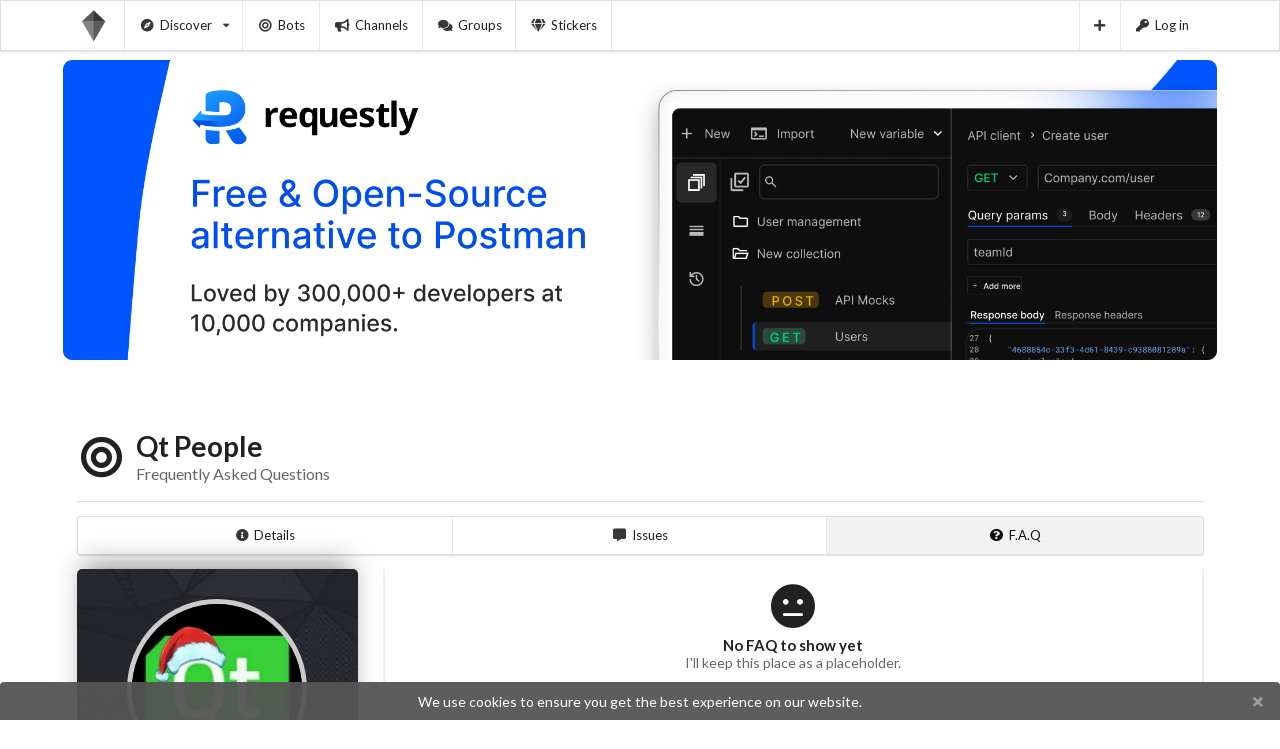

--- FILE ---
content_type: text/html; charset=utf-8
request_url: https://telegramic.org/group/qtpeople/faqs/
body_size: 7737
content:


<!DOCTYPE html>
<html>
<head>
  <meta charset="utf-8">
  <meta name="viewport" content="width=device-width, initial-scale=1, maximum-scale=1">

  <title>
  
  FAQs: Qt People (@qtpeople)
 - Telegramic</title>
  <meta name="description" content="
  See all frequently asked questions for Qt People Telegram group.
">

  
  <meta property="og:image" content="/static/assets/img/logo.png">
  <meta property="og:site_name" content="Telegramic">
  <meta name="telegram:channel" content="@tlgrmc">

  <link rel="shortcut icon" href="/static/assets/img/logo.png">
  <link rel="stylesheet" href="https://cdn.jsdelivr.net/npm/fomantic-ui@2.8.1/dist/semantic.min.css" integrity="sha256-Yyz+giN4L57NmJ/PcvJPVGEbQ8PDlK3fWa290oJ+ia0=" crossorigin="anonymous">
  <link rel="stylesheet" href="/static/assets/css/news.css">
  <link rel="stylesheet" href="/static/assets/css/global.css">

  <script src="https://cdnjs.cloudflare.com/ajax/libs/jquery/3.1.1/jquery.min.js"></script>

  
  

  <script async src="https://pagead2.googlesyndication.com/pagead/js/adsbygoogle.js?client=ca-pub-3381829209407246"
     crossorigin="anonymous"></script>
</head>
<body>
	
  



<div class="ui small fixed menu" id="top-menu">
  <div class="ui container">
    <div class="ui grid">
      <div class="computer only row">
        <a class="item" href="/">
          <img src="/static/assets/img/logo.png">
        </a>
        <div class="ui dropdown item">
          <i class="compass icon"></i>Discover <i class="dropdown icon"></i>
          <div class="menu">
            <a class="item" href="/lists/">
              <i class="th list icon"></i>
              Lists
            </a>
            <a href="/news/" class="item">
              <i class="newspaper outline icon"></i>
              News
            </a>
            <a href="/users/champions/" class="item">
              <i class="star icon"></i>
              Champions
            </a>
          </div>
        </div>
        <a class="item" href="/bots/">
          <i class="bullseye icon"></i>
          Bots
        </a>
        <a class="item" href="/channels/">
          <i class="bullhorn icon"></i>
          Channels
        </a>
        <a class="item" href="/groups/">
          <i class="comments icon"></i>
          Groups
        </a>
        <a class="item" href="/stickers/">
          <i class="gem icon"></i>
          Stickers
        </a>
      </div>

      <div class="tablet mobile only row">
        <a class="item" href="/">
          <img class="top-logo" src="/static/assets/img/logo.png">
        </a>
      </div>
    </div>
    <div class="right menu">
      <div class="ui dropdown icon item">
        <i class="plus icon"></i>
        <div class="menu">
          <a class="item" href="/bots/create/">
            <i class="bullseye icon"></i>
            Add Bot
          </a>
          <a class="item" href="/stickers/create/">
            <i class="diamond icon"></i>
            Add Sticker
          </a>
          <a class="item" href="/channels/create/">
            <i class="bullhorn icon"></i>
            Add Channel
          </a>
          <a class="item" href="/groups/create/">
            <i class="comments icon"></i>
            Add Group
          </a>
        </div>
      </div>
      
      <a class="item sign-in-link">
        <i class="key icon"></i>
        Log in
      </a>
      
      <a class="item make tablet only make mobile only" id="menu-button">
        <i class="sidebar icon"></i>
        Menu <span class="ui green mini empty circular label"></span>
      </a>
    </div>
  </div>
</div>
<div class="ui left vertical sidebar menu">
  <a class="item" href="/">
    <img class="top-logo" src="/static/assets/img/logo.png">
  </a>
  
  <div class="header item">GENERAL MENU</div>
  <a class="item" href="/bots/">
    <i class="bullseye icon"></i>
    Bots
  </a>
  <a class="item" href="/channels/">
    <i class="bullhorn icon"></i>
    Channels
  </a>
  <a class="item" href="/groups/">
    <i class="comments icon"></i>
    Groups
  </a>
  <a class="item" href="/stickers/">
    <i class="gem icon"></i>
    Stickers
  </a>
  <div class="header item">DISCOVER</div>
  <a class="item" href="/lists/">
    <i class="th list icon"></i>
    Lists
  </a>
  <a href="/news/" class="item">
    <i class="newspaper outline icon"></i>
    News
  </a>
  <a href="/users/champions/" class="item">
    <i class="star icon"></i>
    Champions
  </a>
</div>


  


<div class="ui sign-in tiny modal">
  <i class="close icon"></i>
  <div class="header">
    <i class="key icon"></i> Log in
  </div>
  <div class="content">
    <div class="description">
      <div class="ui active inverted conn-tg dimmer">
        <div class="ui text loader">Connecting to Telegram</div>
      </div>
      <div class="ui form messages-box">
        <div class="ui error message">
          <i class="close icon"></i>
          <div class="header">
            <span>Something went wrong.</span>
          </div>
          <span>
            Something went wrong while logging in with Telegram. Please try again later.
          </span>
        </div>
        <div class="ui success message">
          <i class="close icon"></i>
          <div class="header">
          <span>Successfully logged in!</span>
          </div>
          <span>Thank you. You've logged in with Telegram. <b>Redirecting..</b></span>
        </div>
      </div>
      <div class="ui accordion">
        <div class="title">
          <i class="dropdown icon"></i>
          Log in with official Telegram Login (Easy)
        </div>
        <div class="content">
          <div class="ui telegram-sign form">
            <div class="ui informative message">
              <div class="header">
                <i class="lock icon"></i> Telegram Login Widget
              </div>
              <p>
                This website uses the official <a href="https://telegram.org/blog/login">Telegram login widget</a>.
              </p>
              <ul class="list">
                <li>
                  You will be redirected to <a href="https://telegram.org">telegram.org</a>, the official Telegram website.
                </li>
                <li>
                  Telegram does not share your phone number with us. It will remain hidden. They just allow us to see your Telegram name, username and profile photo.
                </li>
                <li>
                  Please select the checkbox that you'll see in the login page. This checkbox allows our bot to communicate with you to send important notifications. You can disable it in the future.
                </li>
              </ul>
            </div>
            <div id="telegram-sign-widget" class="center-aligned">

            </div>
          </div>
        </div>
        <div class="title">
          <i class="dropdown icon"></i>
          Log in with our bot
        </div>
        <div class="content">
          <form class="tg-bot">
            <div class="ui informative message">
              <div class="header">
                <i class="lock icon"></i> Log in with our bot
              </div>
              <p>
                Simply use the button below, or write <span id='token'></span> in the conversation with Telegramic Bot (@tlgrmcbot on Telegram).
              </p>
            </div>
            <div class="center-aligned">
              <a target="_self" href="tg://resolve?domain=tlgrmcbot&start=" class="ui blue centered button login-via-bot-link">
                <i class="paper plane icon"></i>
                Log in
              </a>
            </div>
          </form>
        </div>
      </div>
    </div>
  </div>
</div>
<script type="text/javascript">

    function getData(){
      function csrfSafeMethod(method) {
        // these HTTP methods do not require CSRF protection
        return (/^(GET|HEAD|OPTIONS|TRACE)$/.test(method));
      }


      var csrftoken = $('input[name=csrfmiddlewaretoken]').val();
      $.ajaxSetup({
        beforeSend: function(xhr, settings) {
          if (!csrfSafeMethod(settings.type) && !this.crossDomain) {
            xhr.setRequestHeader("X-CSRFToken", csrftoken);
          }
        }
      });
      var login = false;
      $.ajax({
        method: 'GET',
        url: "/core/login-via-bot/control/?key=" + Math.random(),
        dataType: 'json',
        data: {
            // 'pre_verification': '',
        },
        success: function (data) {
          if (data.success) {
            $('.messages-box').addClass('success');
            setTimeout(function(){
              
              window.location = data.redirect;
              
            }, 1500);
          }
          login = true;
          $('form.tg-bot .ui.informative.message').hide();
        },
        error: function (data) {
          if (data.responseJSON.reason && data.responseJSON.reason.length) {
            $('.messages-box .ui.error.message span')
            .text(data.responseJSON.reason);
            $('.messages-box .ui.error.message .header span')
            .text('Something went wrong.');
            $('.messages-box').addClass('error');
          }

          if (data.responseJSON.stop === true) {
            login = true;
          }
        },
        complete: function (data) {
          if (!login) {
            setTimeout(getData, 2500);
          }
        },
      });
    };

    function SignInModal(){
      getData();

      $('.ui.sign-in.modal')
      .modal('show')
      ;

      if ($('#telegram-sign-widget').hasClass('loaded') === false) {
        $.ajax({
          url: '/core/telegram-widget/',
          dataType: 'json',
          success: function (data) {
            if (data.telegram_login_widget) {
              $('#telegram-sign-widget')
              .addClass('loaded')
              .html(data.telegram_login_widget);

              $('span#token').html(
                "/start " + data.telegram_login_via_bot_token
              );

              var href = $('a.login-via-bot-link').attr('href');
              $('a.login-via-bot-link')
              .attr('href', href + data.telegram_login_via_bot_token)
            } else {
              $('#telegram-sign-widget')
              .text('Something went wrong.');
            }

            $('.ui.conn-tg.dimmer').removeClass('active')
          }
        });
      };
    };

    function onTelegramAuth(user) {
      $('.ui.conn-tg.dimmer').addClass('active');
      $.ajax({
        url: '/core/telegram-login/',
        data: user,
        dataType: 'json',
        success: function (data) {
          if (data.is_ok) {
            $('.messages-box').addClass('success');
            $('#telegram-sign-widget').hide();
            setTimeout(function(){
              
              window.location = data.redirect;
              
            }, 1500);
          } else {
            $('.messages-box .ui.error.message span').text(data.detail);
            $('.messages-box .ui.error.message .header span').text(data.code);
            $('.messages-box').addClass('error');
          }
          $('.telegram-sign.form .ui.informative.message').hide();
        }
      })
      .always(function(data) {
        $('.ui.conn-tg.dimmer').removeClass('active')
      })
    };

  $(document).ready(function() {
    $('.sign-in-link').click(function(){
      SignInModal();
    });
  });
</script>



  <div style="
  display: flex;
  justify-content: center;
  align-items: center;
  width: 100%;
  overflow: hidden;
  margin-top:60px;
">
  <a href="https://dub.sh/yc8Pl9v" style="display: inline-block; max-width: 100%;">
    <img
      src="https://dhuecxx44iqxd.cloudfront.net/other-assets/requestly-banner.png"
      alt="Requestly Banner"
      style="max-height: 300px; width: auto; height: auto; max-width: 100%; display: block; margin: 0 auto;"
    >
  </a>
</div>
  
  <div class="content-base">
    

  

  
  
    



  

<div class="ui container">
  <h1 class="ui dividing header px-15">
    <i class="
  bullseye
 icon"></i>
    <div class="content convert-emoji medium-emoji">
       
  Qt People

       
      <div class="sub header">
        
  Frequently Asked Questions

      </div>
    </div>
  </h1>

  
    



  
    <div class="ui three item small menu">
      <a href="/group/qtpeople/" class="item ">
        <i class="info circle icon"></i> Details
      </a>
      <a href="/group/qtpeople/issues/" class="item ">
        <i class="comment alternate icon"></i> Issues
        
      </a>
      <a href="/group/qtpeople/faqs/" class="item active">
        <i class="question mark circle icon"></i>
        
        F.A.Q
        
      </a>
    </div>
  


  

  

  
  <div class="ui mobile reversed stackable padded grid" id="single">
    <div class="no-p four wide computer six wide tablet sixteen wide mobile column" id="single-left">
      <div class="sl-box">

        
        <div class="sl-img" style="background:url('/static/assets/img/avatar/shattered-island.jpg');">
          <div class="sl-img-overlay-x">
            <img src="/media/avatars/groups/1396465402.jpg" alt="Qt People" class="ui small centered image ">
          </div>
        </div>
        

        
  



<div class="sl-contact">
  
  <a target="_self" href="tg://resolve?domain=qtpeople" class="ui right labeled blue icon tiny button talk-on-tg">
    <i class="left paper plane icon"></i>
    View
  </a>
  



<a class="ui right labeled icon tiny button" id="follow-button">
  <i class="left eye icon"></i>
  <span class="button-text">Watch</span>

</a>



</div>
<div class="sl-details">
  <div class="ui horizontal divider">
    Details
  </div>
  <div class="sl-content">
    <div class="ui list">

      <div class="item">
        <i class="paper plane icon"></i>
        <div class="content">
          <div class="header">Username</div>
          <div class="description">qtpeople</div>
        </div>
      </div>

      

      <div class="item">
        <i class="user outline icon"></i>
        <div class="content">
          <div class="header">Members</div>
          <div class="description">
            87
          </div>
        </div>
      </div>

      <div class="item">
        <i class="world icon"></i>
        <div class="content">
          <div class="header">Languages</div>
          <div class="description">
            English
          </div>
        </div>
      </div>

      <div class="item">
        <i class="filter icon"></i>
        <div class="content">
          <div class="header">Category</div>
          <div class="description">
            <a class="b-link" href="/groups/programming-dev/">
              Programming &amp; Dev
            </a>
          </div>
        </div>
      </div>

      <div class="item">
        <i class="user icon"></i>
        <div class="content">
          <div class="header">Owner</div>
          <div class="description">
            
            <i>Unknown ~
              <a href="/group/qtpeople/ownership/">
              Is this yours?
              </a>
            </i>
            
          </div>
        </div>
      </div>

      
      <div class="item">
        <i class="user circle icon"></i>
        <div class="content">
          <div class="header">Added by</div>
          <div class="description">
            <a href="/profile/id3/" class="b-link">
              Deleted Account
            </a>
          </div>
        </div>
      </div>
      

      

      <div class="item">
        <i class="clock icon"></i>
        <div class="content">
          <div class="header">Added</div>
          <div class="description pop-it-up" title="Jan. 6, 2019, 7:43 p.m.">
            7 years ago
          </div>
        </div>
      </div>

      

      <div class="item">
        <i class="chart line icon"></i>
        <div class="content">
          <div class="header">Rating</div>
          <div class="description">
            <div style="float:left;" title="Total Votes: 0" class="pop-it-up">
              <i class="star icon" style="color: orange"></i>
            </div>
              
            <span style="float:left;" class="pop-it-up" title="0%">0.00</span>
          </div>
        </div>
      </div>

      


    </div>
  </div>
</div>


<div class="ui tiny message bottom attached linkify" id="report-it">
    <i class="warning icon"></i>
    
    Think twice before trusting or using a content. If it infringes your copyright or should be removed from our directory, please click here to report it.
    
</div>


      </div>
    </div>
    <div class="twelve wide computer ten wide tablet sixteen wide mobile column" id="single-center">
      <div class="single-content">
        
        
  
    
    
<h4 class="ui icon center px-15 aligned header">
  <i class="meh icon"></i>
  <div class="content">
    
      
        No FAQ to show yet
      
    
    <div class="sub header">I'll keep this place as a placeholder.</div>
  </div>
</h4>

  

  

      </div>

    </div>
  </div>
  <div class="row">
    <div class="px-30" id="single-bottom">
      
  



<div class="ui container">
  <div class="ui horizontal divider"><i class="equals icon"></i> Similar</div>
  <div class="hs-container dragscroll">
    
      <div class="hs-box">
          
<div class="column">
  <div class="single-box">
    <div class="single-inner-content">
      <div class="sb-img">
        <a href="/group/coderandprog/">
          <img
            src="/media/avatars/groups/1001766146542.jpg"
            alt="JS/PY/VS/PHP 👨‍💻🔰"
            class=""
          />
        </a>
        <a
          href="/groups/programming-dev/"
          class="sb-category"
          >Programming &amp; Dev</a
        >
      </div>
      <div class="sb-content">
        <a href="/group/coderandprog/">
          <h4 class="ui header convert-emoji small-emoji">
             JS/PY/VS/PHP 👨‍💻🔰
          </h4>
          <p class="convert-emoji small-emoji">
            Time To Become A Good Programmer Now You Can Learn Js/Php/Game/Web ! 🧚‍♂️🤖 

😍 Dont Miss The Ch...
          </p>
        </a>
      </div>
    </div>
    <div style="clear: both"></div>
    <div class="sb-sub">
      <div
        title="Total Votes: 5"
        class="pop-it-up"
      >
        <i class="star icon"></i>
      </div>
      
      <span class="rating pop-it-up" title="100%"
        >5.00</span
      >
      <a
        target="_self"
        href="tg://resolve?domain=coderandprog"
        class="ui animated right floated mini blue basic button"
        tabindex="0"
      >
        <div class="visible content">
          <i class="paper plane icon"></i>
        </div>
        <div class="hidden content">
          <i class="right arrow icon"></i>
        </div>
      </a>
    </div>
  </div>
</div>

      </div>
    
      <div class="hs-box">
          
<div class="column">
  <div class="single-box">
    <div class="single-inner-content">
      <div class="sb-img">
        <a href="/group/sourcecodeworld/">
          <img
            src="/media/avatars/groups/1001664929295.jpg"
            alt="The world of source code"
            class=""
          />
        </a>
        <a
          href="/groups/programming-dev/"
          class="sb-category"
          >Programming &amp; Dev</a
        >
      </div>
      <div class="sb-content">
        <a href="/group/sourcecodeworld/">
          <h4 class="ui header convert-emoji small-emoji">
             The world of source code
          </h4>
          <p class="convert-emoji small-emoji">
            This group provides open source codes for the developers especially to the visually impaired.
          </p>
        </a>
      </div>
    </div>
    <div style="clear: both"></div>
    <div class="sb-sub">
      <div
        title="Total Votes: 18"
        class="pop-it-up"
      >
        <i class="star icon"></i>
      </div>
      
      <span class="rating pop-it-up" title="80%"
        >4.00</span
      >
      <a
        target="_self"
        href="tg://resolve?domain=sourcecodeworld"
        class="ui animated right floated mini blue basic button"
        tabindex="0"
      >
        <div class="visible content">
          <i class="paper plane icon"></i>
        </div>
        <div class="hidden content">
          <i class="right arrow icon"></i>
        </div>
      </a>
    </div>
  </div>
</div>

      </div>
    
      <div class="hs-box">
          
<div class="column">
  <div class="single-box">
    <div class="single-inner-content">
      <div class="sb-img">
        <a href="/group/flutterindia/">
          <img
            src="/media/avatars/groups/1256739632.jpg"
            alt="Flutter India"
            class=""
          />
        </a>
        <a
          href="/groups/programming-dev/"
          class="sb-category"
          >Programming &amp; Dev</a
        >
      </div>
      <div class="sb-content">
        <a href="/group/flutterindia/">
          <h4 class="ui header convert-emoji small-emoji">
             Flutter India
          </h4>
          <p class="convert-emoji small-emoji">
            A India based Telegram community group for Flutter where we can help each other and discuss thing...
          </p>
        </a>
      </div>
    </div>
    <div style="clear: both"></div>
    <div class="sb-sub">
      <div
        title="Total Votes: 1"
        class="pop-it-up"
      >
        <i class="star icon"></i>
      </div>
      
      <span class="rating pop-it-up" title="100%"
        >5.00</span
      >
      <a
        target="_self"
        href="tg://resolve?domain=flutterindia"
        class="ui animated right floated mini blue basic button"
        tabindex="0"
      >
        <div class="visible content">
          <i class="paper plane icon"></i>
        </div>
        <div class="hidden content">
          <i class="right arrow icon"></i>
        </div>
      </a>
    </div>
  </div>
</div>

      </div>
    
      <div class="hs-box">
          
<div class="column">
  <div class="single-box">
    <div class="single-inner-content">
      <div class="sb-img">
        <a href="/group/indie_devs/">
          <img
            src="/media/avatars/groups/1001283877339.jpg"
            alt="Indie Devs"
            class=""
          />
        </a>
        <a
          href="/groups/programming-dev/"
          class="sb-category"
          >Programming &amp; Dev</a
        >
      </div>
      <div class="sb-content">
        <a href="/group/indie_devs/">
          <h4 class="ui header convert-emoji small-emoji">
             Indie Devs
          </h4>
          <p class="convert-emoji small-emoji">
            ℹ️ Independent developer
📎 https://idevs.id
📎 https://discord.gg/sSD7tbk

📎 Void: https://t.m...
          </p>
        </a>
      </div>
    </div>
    <div style="clear: both"></div>
    <div class="sb-sub">
      <div
        title="Total Votes: 1"
        class="pop-it-up"
      >
        <i class="star icon"></i>
      </div>
      
      <span class="rating pop-it-up" title="100%"
        >5.00</span
      >
      <a
        target="_self"
        href="tg://resolve?domain=indie_devs"
        class="ui animated right floated mini blue basic button"
        tabindex="0"
      >
        <div class="visible content">
          <i class="paper plane icon"></i>
        </div>
        <div class="hidden content">
          <i class="right arrow icon"></i>
        </div>
      </a>
    </div>
  </div>
</div>

      </div>
    
      <div class="hs-box">
          
<div class="column">
  <div class="single-box">
    <div class="single-inner-content">
      <div class="sb-img">
        <a href="/group/robot_trick_group/">
          <img
            src="/media/avatars/groups/1001304570513.jpg"
            alt="רובוטריק • הקבוצה"
            class=""
          />
        </a>
        <a
          href="/groups/programming-dev/"
          class="sb-category"
          >Programming &amp; Dev</a
        >
      </div>
      <div class="sb-content">
        <a href="/group/robot_trick_group/">
          <h4 class="ui header convert-emoji small-emoji">
             רובוטריק • הקבוצה
          </h4>
          <p class="convert-emoji small-emoji">
            ⚡️ רובוטריק • הקבוצה ⚡️
הקבוצה הישראלית לתמיכה ודיון במגוון הרובוטים בטלגרם.

📣 לשאר הערוצים שלנו...
          </p>
        </a>
      </div>
    </div>
    <div style="clear: both"></div>
    <div class="sb-sub">
      <div
        title="Total Votes: 1"
        class="pop-it-up"
      >
        <i class="star icon"></i>
      </div>
      
      <span class="rating pop-it-up" title="100%"
        >5.00</span
      >
      <a
        target="_self"
        href="tg://resolve?domain=robot_trick_group"
        class="ui animated right floated mini blue basic button"
        tabindex="0"
      >
        <div class="visible content">
          <i class="paper plane icon"></i>
        </div>
        <div class="hidden content">
          <i class="right arrow icon"></i>
        </div>
      </a>
    </div>
  </div>
</div>

      </div>
    
      <div class="hs-box">
          
<div class="column">
  <div class="single-box">
    <div class="single-inner-content">
      <div class="sb-img">
        <a href="/group/sourcecodetemp2/">
          <img
            src="/media/avatars/groups/1001432988401.jpg"
            alt="Free Website Templates: Group"
            class=""
          />
        </a>
        <a
          href="/groups/programming-dev/"
          class="sb-category"
          >Programming &amp; Dev</a
        >
      </div>
      <div class="sb-content">
        <a href="/group/sourcecodetemp2/">
          <h4 class="ui header convert-emoji small-emoji">
             Free Website Templates: Group
          </h4>
          <p class="convert-emoji small-emoji">
            Website Templates
@wordpresstemp
@apptemp

DISCLAIMER:
We are not owner of any content posted her...
          </p>
        </a>
      </div>
    </div>
    <div style="clear: both"></div>
    <div class="sb-sub">
      <div
        title="Total Votes: 1"
        class="pop-it-up"
      >
        <i class="star icon"></i>
      </div>
      
      <span class="rating pop-it-up" title="100%"
        >5.00</span
      >
      <a
        target="_self"
        href="tg://resolve?domain=sourcecodetemp2"
        class="ui animated right floated mini blue basic button"
        tabindex="0"
      >
        <div class="visible content">
          <i class="paper plane icon"></i>
        </div>
        <div class="hidden content">
          <i class="right arrow icon"></i>
        </div>
      </a>
    </div>
  </div>
</div>

      </div>
    
      <div class="hs-box">
          
<div class="column">
  <div class="single-box">
    <div class="single-inner-content">
      <div class="sb-img">
        <a href="/group/python_programmers_club/">
          <img
            src="/media/avatars/groups/1001236983567.jpg"
            alt="Python, ML &amp; DataScience"
            class=""
          />
        </a>
        <a
          href="/groups/programming-dev/"
          class="sb-category"
          >Programming &amp; Dev</a
        >
      </div>
      <div class="sb-content">
        <a href="/group/python_programmers_club/">
          <h4 class="ui header convert-emoji small-emoji">
             Python, ML &amp; DataScience
          </h4>
          <p class="convert-emoji small-emoji">
            Python Programmers club, to learn python programming from beginners to advanced. If you are looki...
          </p>
        </a>
      </div>
    </div>
    <div style="clear: both"></div>
    <div class="sb-sub">
      <div
        title="Total Votes: 1"
        class="pop-it-up"
      >
        <i class="star icon"></i>
      </div>
      
      <span class="rating pop-it-up" title="100%"
        >5.00</span
      >
      <a
        target="_self"
        href="tg://resolve?domain=python_programmers_club"
        class="ui animated right floated mini blue basic button"
        tabindex="0"
      >
        <div class="visible content">
          <i class="paper plane icon"></i>
        </div>
        <div class="hidden content">
          <i class="right arrow icon"></i>
        </div>
      </a>
    </div>
  </div>
</div>

      </div>
    
      <div class="hs-box">
          
<div class="column">
  <div class="single-box">
    <div class="single-inner-content">
      <div class="sb-img">
        <a href="/group/rust_community/">
          <img
            src="/media/avatars/groups/1001137929410.jpg"
            alt="Rust Programming Language"
            class=""
          />
        </a>
        <a
          href="/groups/programming-dev/"
          class="sb-category"
          >Programming &amp; Dev</a
        >
      </div>
      <div class="sb-content">
        <a href="/group/rust_community/">
          <h4 class="ui header convert-emoji small-emoji">
             Rust Programming Language
          </h4>
          <p class="convert-emoji small-emoji">
            ℹ️ Rust is a systems programming language that runs blazingly fast, prevents segfaults, and guara...
          </p>
        </a>
      </div>
    </div>
    <div style="clear: both"></div>
    <div class="sb-sub">
      <div
        title="Total Votes: 1"
        class="pop-it-up"
      >
        <i class="star icon"></i>
      </div>
      
      <span class="rating pop-it-up" title="100%"
        >5.00</span
      >
      <a
        target="_self"
        href="tg://resolve?domain=rust_community"
        class="ui animated right floated mini blue basic button"
        tabindex="0"
      >
        <div class="visible content">
          <i class="paper plane icon"></i>
        </div>
        <div class="hidden content">
          <i class="right arrow icon"></i>
        </div>
      </a>
    </div>
  </div>
</div>

      </div>
    
  </div>
  



</div>




    </div>
  </div>
</div>

  <script type="text/javascript">
  
    $('.log-in-required, #follow-button, #send-pm-button, #report-it').click(function(){
      SignInModal();
    });
  
</script>

  <script src="https://cdn.jsdelivr.net/npm/emojione@3.1.6/lib/js/emojione.min.js"></script>
<link rel="stylesheet" href="https://cdn.jsdelivr.net/npm/emojione@3.1.6/extras/css/emojione.min.css"/>
<script type="text/javascript">

$(document).ready(function() {
  $(".convert-emoji").each(function() {
    var original = $(this).html();
    // use .shortnameToImage if only converting shortnames (for slightly better performance)
    var converted = emojione.unicodeToImage(original);
    $(this).html(converted);
  });
});
</script>



  </div>

   

<footer class="ui vertical footer segment">
  <div class="ui center aligned container">
    <div class="ui section divider"></div>
    <div class="ui stackable grid">
      <div class="three wide column">
        <h4 class="ui header">Main Directories</h4>
        <div class="ui link list">
          <a class="item" href="/bots/">
            <i class="bullseye icon"></i> Bots
          </a>
          <a class="item" href="/channels/">
            <i class="bullhorn icon"></i> Channels
          </a>
          <a class="item" href="/groups/">
            <i class="comments icon"></i> Groups
          </a>
          <a class="item" href="/stickers/">
            <i class="diamond icon"></i> Stickers
          </a>
          <a class="item" href="/users/champions/">
            <i class="star icon"></i> Champions
          </a>
        </div>
      </div>
      <div class="three wide column">
        <h4 class="ui header">Help</h4>
        <div class="ui link list">
          <a class="item" href="/channel/tlgrmc/issues/"
            >Issues</a
          >
          <a class="item" href="/channel/tlgrmc/issues/create/"
            >Create an issue</a
          >
          <a class="item" href="/channel/tlgrmc/faqs/"
            >Frequently Asked Questions</a
          >
        </div>
      </div>
      <div class="three wide column">
        <h4 class="ui header">Pages</h4>
        <div class="ui link list">
          
          <a
            class="item"
            title="API"
            href="/pages/api-v1/"
          >
            API
          </a>
          
          <a
            class="item"
            title="Privacy Policy"
            href="/pages/privacy-policy/"
          >
            Privacy Policy
          </a>
          
          <a
            class="item"
            title="Contributors"
            href="/pages/contributors/"
          >
            Contributors
          </a>
          
        </div>
      </div>
      <div class="two wide column">
        <h4 class="ui header">Follow Us</h4>
        <div class="ui link list">
          <a href="https://t.me/tlgrmc" class="item" target="_blank">
            <i class="telegram icon"></i> Telegram
          </a>
          <a href="https://twitter.com/telegramic" class="item" target="_blank">
            <i class="twitter icon"></i> Twitter
          </a>
	  <a href="https://instagram.com/telegramicorg" class="item" target="_blank">
		  <i class="instagram icon"></i> Instagram
	</a>
        </div>
      </div>
      <div class="five wide right floated column">
        <h4 class="ui header">What is Telegramic?</h4>
        <p>
          Telegramic is both a community for Telegram users and developers, and a Telegram directory containing bots, channels, groups, stickers, news, and so forth!
        </p>
        
        <a class="ui tiny green button sign-in-link">
          Join us today
        </a>
        
      </div>
    </div>
    <div class="ui section divider"></div>
    <img
      src="/static/assets/img/logo.png"
      class="ui centered mini image"
    />
    <div class="ui horizontal small divided link list">
      <a class="item twisted" href="/" style="font-family: monospace">
        Telegramic
      </a>
    </div>
  </div>
  
</footer>


  
  <div class="ui inline bottom fixed cookie nag" id="accepts-cookies">
    <span class="title">
      We use cookies to ensure you get the best experience on our website.
    </span>
    <i class="close icon"></i>
  </div>

  <script src="https://cdn.jsdelivr.net/npm/js-cookie@2/src/js.cookie.min.js"></script>
  <script src="https://cdn.jsdelivr.net/npm/fomantic-ui@2.8.1/dist/semantic.min.js" integrity="sha256-mue8OZOkzt5XOYKkF8qkmjVaUAGXNg4vCGrq0Nb5ilk=" crossorigin="anonymous"></script>
  <script src="/static/assets/js/custom.js" charset="utf-8"></script>
  

  
  <script type="text/javascript">
    $(document).ready(function() {
      function csrfSafeMethod(method) {
        // these HTTP methods do not require CSRF protection
        return (/^(GET|HEAD|OPTIONS|TRACE)$/.test(method));
      }


      var csrftoken = $('input[name=csrfmiddlewaretoken]').val();
      $.ajaxSetup({
        beforeSend: function(xhr, settings) {
            if (!csrfSafeMethod(settings.type) && !this.crossDomain) {
                xhr.setRequestHeader("X-CSRFToken", csrftoken);
            }
        }
      });

      $('.delete-it').click(function(e){
        e.preventDefault();

        var object_id = $(this).data('id');
        var delete_url = $(this).data('url');
        var confirmation = confirm('Are you sure?');

        if (confirmation) {
          $.ajax({
            method: 'POST',
            url: delete_url,
            dataType: 'json',
            data: {
                'username': 'qtpeople',
                'model_name': 'group',
            },
            success: function (data) {
              if (data.success === true) {
                $('#faq-' + object_id).hide('500');
              }
            },

            error: function (data) {
              if (data.responseJSON.reason) {
                alert(data.responseJSON.reason);
              } else {
                alert('ERROR');
              }
            },
          });
        }
      });
    });
  </script>


  
  


<script type="text/javascript">
  var csrf_token = "t0EHG0ep0Q0QJrHZl7lcZ47bUukwPjrhCnY7oWUE4yVPek9uOlvAazhYAKlKP8Xf";
  var tz_set_endpoint = '/tz_detect/set/';
  var csrf_header_name = 'x-csrftoken';
  (function() {
    var tz_script = document.createElement('script');
    tz_script.src = '/static/tz_detect/js/tzdetect.min.js';
    tz_script.setAttribute('async', 'true');
    var s = document.getElementsByTagName('script')[0]; s.parentNode.insertBefore(tz_script, s);
  })();
</script>



  <script async src="https://www.googletagmanager.com/gtag/js?id=UA-57706025-4"></script>
  <script>
    window.dataLayer = window.dataLayer || [];
    function gtag(){dataLayer.push(arguments);}
    gtag('js', new Date());
    gtag('config', 'UA-57706025-4');
  </script>
<script defer src="https://static.cloudflareinsights.com/beacon.min.js/vcd15cbe7772f49c399c6a5babf22c1241717689176015" integrity="sha512-ZpsOmlRQV6y907TI0dKBHq9Md29nnaEIPlkf84rnaERnq6zvWvPUqr2ft8M1aS28oN72PdrCzSjY4U6VaAw1EQ==" data-cf-beacon='{"version":"2024.11.0","token":"c8d8cecd41fd4fba9cbd0a7040fff809","r":1,"server_timing":{"name":{"cfCacheStatus":true,"cfEdge":true,"cfExtPri":true,"cfL4":true,"cfOrigin":true,"cfSpeedBrain":true},"location_startswith":null}}' crossorigin="anonymous"></script>
</body>
</html>


--- FILE ---
content_type: text/html; charset=utf-8
request_url: https://www.google.com/recaptcha/api2/aframe
body_size: 268
content:
<!DOCTYPE HTML><html><head><meta http-equiv="content-type" content="text/html; charset=UTF-8"></head><body><script nonce="ByyGkzI_3B-9OC-PiD3aIA">/** Anti-fraud and anti-abuse applications only. See google.com/recaptcha */ try{var clients={'sodar':'https://pagead2.googlesyndication.com/pagead/sodar?'};window.addEventListener("message",function(a){try{if(a.source===window.parent){var b=JSON.parse(a.data);var c=clients[b['id']];if(c){var d=document.createElement('img');d.src=c+b['params']+'&rc='+(localStorage.getItem("rc::a")?sessionStorage.getItem("rc::b"):"");window.document.body.appendChild(d);sessionStorage.setItem("rc::e",parseInt(sessionStorage.getItem("rc::e")||0)+1);localStorage.setItem("rc::h",'1769039987496');}}}catch(b){}});window.parent.postMessage("_grecaptcha_ready", "*");}catch(b){}</script></body></html>

--- FILE ---
content_type: text/css
request_url: https://telegramic.org/static/assets/css/news.css
body_size: 230
content:
.ec-top-box {
  border-style: solid;
  border-width: 0 3px 3px;
  border-radius: 10px;
  overflow: hidden;
  background-size: cover;
  background-position: center center!important;
  background-repeat: no-repeat!important;
}

#ec-top .sub-content {
  overflow: hidden;
  max-height: 0;
  -webkit-transition: .4s;
  -o-transition: .4s;
  transition: .4s;
}

#ec-top .box-content:hover .sub-content {
  max-height: 70px;
}

#ec-center .box-text {
  font-size: 17px;
}

#ec-top .ec-top-box {
  height: 250px;
  color: #fff;
  padding: 0!important;
  border-color: #fff;
  /* box-shadow: 0px 19px 35px -22px rgba(0, 0, 0, 0.5); */
}

#ec-top-mini .wrapper {
  position: relative;
}

#ec-top-mini .sub-content {
  overflow: hidden;
  /* max-height: 0; */
  -webkit-transition: .4s;
  -o-transition: .4s;
  transition: .4s;
}

#ec-top-mini .ec-top-box {
  height: 160px;
  color: #fff;
  padding: 0!important;
}

#ec-top-mini .box-content {
  background: #15151599;
}

#ec-top-mini .box-content:hover {
  background: #333;
}

#ec-center .ec-top-box {
  height: 400px;
  color: #fff;
  padding: 0!important;
  display: block;
}

.box-content {
  background: linear-gradient(to top, #262626, #ffb8b800, #0000);
  width: 100%;
  height: 100%;
  -webkit-transition: 0.3s;
  -o-transition: 0.3s;
  transition: 0.3s;
}

.box-content:hover {
  background-color: #151515b3;
}

.box-content .wrapper {
  position: absolute;
  bottom: 0;
  left: 0;
  padding: 10px 15px;
  -webkit-transition: 0.3s;
  -o-transition: 0.3s;
  transition: 0.3s;
  overflow: hidden;
}

.box-content .box-title {
  font-size: 20px;
  width: 100%;
  margin: 5px 0;
}

.box-content .box-text {
  margin: 0 0 5px;
}

.box-content .top-content {
  padding: 10px 15px;
  opacity: 0;
  -webkit-transition: 0.3s;
  -o-transition: 0.3s;
  transition: 0.3s;
}

.box-content:hover .top-content {
  opacity: 1;
}

.top-content .item {
  font-size: 16px!important;
}



@media (max-width:767px) {

}

@media (min-width: 768px) {
  .fluidify {
    width: 1800px!important;
  }
}

--- FILE ---
content_type: text/css
request_url: https://telegramic.org/static/assets/css/global.css
body_size: 9416
content:
body {
  font-size: 0.9em;
  color: #595959;
  min-height: 100% !important;
  position: relative;
  max-width: 100%;
  overflow-x: hidden;
}

html,
body {
  scroll-padding-top: 4.5em;
}

.blink_me {
  animation: blinker 1s 3 forwards;
}

@keyframes blinker {
  50% {
    opacity: 0.3;
  }
}

#top-menu {
  z-index: 1001 !important;
}

.ui.vertical.sidebar.menu {
  z-index: 1002 !important;
}

.box-content {
  position: relative;
  background: linear-gradient(to top, #262626cc, #29292966, #0000001a);
}

.content-base {
  min-height: 90vh;
  padding-top: 4.5em;
}

label[for] {
  cursor: pointer !important;
}

.ui.help {
  color: #666666;
}

.ui.horizontal.divider i.icon {
  vertical-align: top;
}

.sl-details i.icon {
  width: 1.4em !important;
}

.act-icon {
  font-size: 0.8em !important;
  color: #7d7d7d !important;
}

.center-aligned {
  text-align: center !important;
}

.hide-it {
  display: none !important;
}

.sticker-single-list .emoji {
  font-size: 18px;
}

.pt-15 {
  padding-top: 15px !important;
}

.pt-30 {
  padding-top: 30px !important;
}

.pb-15 {
  padding-bottom: 15px !important;
}

.pb-30 {
  padding-bottom: 30px !important;
}

.px-15 {
  padding: 15px 0 !important;
}

.px-30 {
  padding: 30px 0 !important;
}

.no-p {
  padding: 0 !important;
}

.mt-15 {
  margin-top: 15px !important;
}

.mt-30 {
  margin-top: 30px !important;
}

.mb-15 {
  margin-bottom: 15px !important;
}

.mb-30 {
  margin-bottom: 30px !important;
}

.mx-15 {
  margin: 15px 0 !important;
}

.mx-30 {
  margin: 30px 0 !important;
}

.no-m {
  margin: 0 !important;
}

.about {
  padding-bottom: 25px;
}

.linkify {
  cursor: pointer;
}

#new-review,
#new-review-anonymous {
  display: none;
}

.profile-toggles .field {
  margin-bottom: 5px !important;
}

.profile-toggles .ui.toggle.checkbox {
  margin: 0 !important;
}

.ui.sign-in.modal > .content {
  padding-top: 10px !important;
}

.ui.sign-in.modal span#token {
  font-weight: bold;
  border-bottom: 2px dotted;
}

a:hover,
a:active,
a:focus {
  outline: 0;
}

/*
.ui.container {
  width: 1330px;
}
*/

.ui.activity.feed .event {
  border-bottom: 1px solid #f2f2f2;
  padding: 5px 0;
}

.st-title h4 {
  white-space: nowrap;
  overflow: hidden;
}

.generated_token {
  font-weight: bold;
  color: green;
  font-size: 18px;
}

.sb-content img.emojione {
  margin: 0 3px 0 0 !important;
}

.large-emoji img.emojione {
  font-size: 1.7rem;
}

.medium-emoji img.emojione {
  font-size: 1.3rem;
}

.small-emoji img.emojione {
  font-size: 0.7rem;
  width: 15px !important;
  height: auto !important;
}

.sponsored .card,
.sponsored {
  opacity: 0.8;
}

.sponsored .card:hover {
  opacity: 1;
  -webkit-transition: 0.3s;
  -o-transition: 0.3s;
  transition: 0.3s;
}

.verified-badge-single {
  width: 30px;
  height: 30px;
  margin: 0;
  padding: 0;
  vertical-align: middle !important;
}

.verified-badge {
  width: 18px;
  height: 18px;
  margin: 0;
  padding: 0;
  vertical-align: bottom !important;
}

/* HALF STARS */
.ui.accurate.star.widget {
  background: url('[data-uri]')
    repeat scroll 0% 0% transparent;
  background-size: 16px 16px;
  height: 1.29em;
  width: 6.36em;
}
.ui.accurate.star.widget .highlight {
  background: url('[data-uri]')
    repeat scroll 0 0 transparent;
  background-size: 16px 16px;
  max-width: 100%;
  height: 1.29em;
}
.ui.accurate.star.widget.inline {
  display: inline-block;
  margin-left: 0.3em;
}

/* sl-box */

.blurred {
  -webkit-filter: blur(2px) saturate(50%);
  filter: blur(2px) saturate(50%);
}

.more-blurred {
  -webkit-filter: blur(3.5px) saturate(30%);
  filter: blur(3.5px) saturate(30%);
}

.sl-box {
  -webkit-box-shadow: 0px -7px 25px -8px rgba(0, 0, 0, 0.5);
  box-shadow: 0 -13px 25px -7px rgba(0, 0, 0, 0.4);
  -moz-box-shadow: 0px -10px 25px -14px rgba(0, 0, 0, 0.5);
}

.sl-box .sl-img {
  background-size: cover !important;
  border-radius: 5px 5px 0 0;
}

.sl-box .sl-img-overlay-x {
  background: #0000001a;
  padding: 30px;
  border-radius: 5px 5px 0 0;
}

.sl-box .sl-img-overlay {
  background: #000000b3;
  padding: 30px;
  border-radius: 5px 5px 0 0;
}

.sl-box .sl-contact {
  margin: 5px 0 0;
}

.sl-box .sl-details {
  padding: 0 15px 15px;
}

.page-main {
  object-fit: cover;
  object-position: 50% 25%;
  max-height: 300px !important;
  border-radius: 15px;
  margin-bottom: 20px;
}

.article-content {
  font-size: 19px;
  line-height: 1.6em;
  color: #424242;
}

.article-content img {
  max-width: 100%;
  height: auto;
  overflow: hidden;
  margin: 20px 0;
}

.page-head-bottom i:not(:first-child) {
  margin-left: 20px;
}

.page-head-bottom {
  margin-bottom: 20px;
  text-align: center;
  display: block;
}

.user-menu-image {
  height: 32px;
  max-height: 32px;
  border-radius: 5px;
  margin-right: 10px !important;
}

/* SINGLE BOX START */
.single-box {
  padding: 10px 10px 0;
  border: 1px solid #ddd;
  border-radius: 5px;
}

.single-box .sb-content {
  float: left;
  width: 70%;
  height: 100px;
  overflow: hidden;
  padding: 0 0 0 10px;
}

.single-box .sb-content .ui.header {
  white-space: nowrap;
  overflow: hidden;
}

.single-box .single-inner-content {
  max-height: 100px;
  overflow: hidden;
  cursor: pointer;
}

.single-box .sb-content p,
.single-box .sb-content span {
  color: #333;
}

.single-box .sb-img {
  float: left;
  width: 30%;
  text-align: center;
}

.single-box .sb-img img {
  width: 65px;
  height: 65px;
  border-radius: 50%;
  border: 3px solid #e0e0e0;
}

.single-box .sb-sub {
  display: flex;
  align-items: center;
  padding: 5px 0;
  margin-top: 10px;
  border-top: 1px solid #ddd;
  height: 40px;
}

.single-box .sb-sub i.icon.star {
  color: orange;
}

.single-box .sb-sub a.button {
  margin-left: auto;
}

.single-box .sb-sub span {
  margin-left: 5px;
  opacity: 0.7;
  font-size: 12px;
}

.single-box .sb-category {
  color: #555;
  text-align: center;
  display: block;
  font-size: 10px;
  line-height: 1em;
  padding: 3px 0;
  word-break: break-all;
}

.single-box h4 {
  margin-bottom: 2px !important;
  font-size: 17px;
}

.single-box .sb-box-rating {
  /* vertical-align: bottom; */
  line-height: 20px;
}

.single-box .sb-box-rating i.star,
.sb-box-rating i.star.selected,
.sb-box-rating i.star.active,
.review-rating i.star.selected,
.review-rating i.star.active {
  color: #fdbf00 !important;
}

.single-content {
  border: 2px solid #eee;
  border-width: 0 2px;
  padding: 0 15px;
}

.single-content p {
  font-size: 15px;
}

.single-content .ui.feed {
  min-height: 200px;
}

.st-content {
  text-align: center;
}

.st-img img {
  width: auto !important;
  height: 150px !important;
}

.sticker-image {
  border-radius: 10px;
  margin: 10px auto;
}

.ui.feed > .event > .content .extra.text {
  max-width: 100% !important;
}

/* SINGLE BOX END */

.rules_box_v ul.list {
  padding: 0px 15px;
  margin: 0px !important;
}

.rules_box {
  margin: 0;
}

.issues .ui.vertical.segment {
  padding: 10px 5px;
  border-radius: 10px;
  border-bottom: 0;
  cursor: pointer;
}

.issues .ui.vertical.segment:hover {
  background: #fff7dc;
}

.issues .ui.vertical.segment:hover .issue-detail {
  background: #fff7dc;
  opacity: 1;
}

.ui.vertical.segment.closed-issue {
  opacity: 0.6;
}

.issues a.issue {
  font-size: 17px;
  font-weight: bold;
  color: #555;
}

.issues a.issue i {
  /* color: green; */
  font-size: 20px;
}

.issue-details {
  margin: 10px 0 0 2px;
  font-size: 14px;
  color: #777;
}

.issue-detail a.user-link {
  color: #555;
  font-weight: bold;
}

.issue-detail {
  margin-right: 15px;
  opacity: 0.7;
}

/*
.issue-bar {
}
*/

.issue-text {
  padding-top: 10px;
}

/*
.issue-content p {
  margin-top: 10px;
  padding-left: 15px;
  border-left: 10px solid #eee;
}
*/

.issue-content span.date {
  margin-left: 15px;
  color: #777;
}

.issue-answers {
  margin-top: 50px;
}

.issue-answers .event {
  border-bottom: 1px solid #ddd;
  padding: 1rem 0 !important;
}

.issue-answers .event:not(:first-of-type) {
  padding: 2.01428571rem 0 !important;
}

.issue-answers .event:last-child {
  border: none;
}

.issue-content .issue-like {
  color: #777;
}

.b-link {
  color: #555;
  padding: 5px 0;
}

#single {
  margin-top: 20px;
}

#single-left .sl-img {
  text-align: center;
  /* margin: 20px 0; */
}

#single-left .sl-img-x img {
  width: 180px;
  border-radius: 50%;
  /* border: 5px solid #cbcbcb; */
  border: 5px solid #464646;
}

#single-left .sl-img img {
  width: 180px;
  height: 180px;
  border-radius: 50%;
  border: 5px solid #cbcbcb;
}

/* #single-left .sl-content {
  padding: 0 0 15px;
} */

#single-left .sl-content .item {
  margin-bottom: 10px;
}

#single-center {
  padding: 0 0 20px 25px;
}

#review-list {
  max-width: 100%;
}

#review-list .metadata a.date {
  color: #aaa;
  cursor: pointer;
}

#review-list .text {
  font-size: 0.9em;
}

.reviews {
  margin-top: 20px;
}

.profile-reviews {
  min-height: 150px !important;
  max-height: 300px !important;
  margin: 0 0 15px !important;
}

.profile-reviews .text {
  font-size: 0.88rem !important;
  color: #666 !important;
}

.reputations-list {
  min-height: 150px !important;
  max-height: 300px !important;
  margin: 0 0 15px !important;
}

.ui.list.readable-list .item {
  line-height: 1.3rem !important;
}
.ui.list.readable-list .item .icon {
  margin-right: 5px;
}

.black-textarea {
  background: #333 !important;
  color: #fff !important;
}

.modal .ui.heart.rating .icon {
  color: rgba(255, 255, 255, 0.31) !important;
}

.sl-contact {
  text-align: center;
}

.sl-contact .talk-on-tg {
  margin: 10px 0 !important;
}

.pop-it-up {
  /* border-bottom: 2px dotted #ddd; */
  cursor: context-menu;
  display: inline-block !important;
}

/* SINGLE APP PAGE BOXES */
/* Update: I removed .app-page from all of these */
.single-box .single-inner-content {
  max-height: 85px;
}
.single-box .sb-content {
  max-height: 96px;
  font-size: 0.87rem;
}
.single-box .sb-content p {
  font-size: 0.87rem;
  opacity: 0.8;
  line-height: 1.15rem;
  word-break: break-all;
  /* -webkit-hyphens: auto;
  -ms-hyphens: auto;
  -moz-hyphens: auto;
  hyphens: auto; */
}
.single-box .sb-sub {
  height: 32px;
}
.single-box .emojione {
  min-width: 10px !important;
  min-height: 10px !important;
}
.single-box .sb-img img {
  width: 56px;
  height: 56px;
}
.sb-content h4 {
  font-size: 0.8770142857rem !important;
}

/* .ui.mini.button, .ui.mini.buttons .button, .ui.mini.buttons .or {
  font-size: 0.58rem !important;
} */
.single-box .ui.mini.button {
  font-size: 0.7rem !important;
}

.hidme {
  display: none;
}

.colorful-header {
  background: linear-gradient(
    211deg,
    rgba(100, 26, 194, 0.6) 0%,
    rgb(61, 61, 235) 46%,
    rgba(0, 212, 255, 0.64) 100%
  );
  padding: 3rem 1rem !important;
  border-radius: 15px;
}

/* END OF SINGLE APP PAGES */

/* Horizontally Scrollable Flex Boxes */

.home-page .ui.container {
  margin-top: 10px;
}
.hs-box {
  flex: 0 0 auto;
  width: 230px;
  max-width: 100vw;
}
.hs-box:not(:last-child) {
  margin-right: 10px;
}
.hs-container {
  display: flex;
  flex-wrap: nowrap;
  overflow-x: auto;
  overflow-y: hidden;
  padding: 0 0 15px;
  margin-bottom: 15px;
  scrollbar-color: #fff #fff;
  scrollbar-width: thin;
  -webkit-overflow-scrolling: touch;
  transition: scrollbar-color 0.5s ease;
}

.hs-container::-webkit-scrollbar {
  width: 5px;
  height: 5px;
}

.hs-container::-webkit-scrollbar-track {
  background: #fff;
}

.hs-container::-webkit-scrollbar-thumb {
  background: #fff;
  border-right: 1px solid white;
}

.scroller-cursor * {
  cursor: grabbing;
}

.scroller-cursor,
.hs-container:hover {
  scrollbar-color: #e2e2e2 rgb(245, 245, 245);
  transition: 0.2s;
}

.scroller-cursor::-webkit-scrollbar-track,
.hs-container:hover::-webkit-scrollbar-track {
  background: rgb(245, 245, 245);
}

.scroller-cursor::-webkit-scrollbar-thumb,
.hs-container:hover::-webkit-scrollbar-thumb {
  background: #e2e2e2;
  border-right: 1px solid white;
}

table.news-table {
  font-size: 0.85em !important;
}

/* END OF Horizontally Scrollable Flex Boxes */

.ui.stackable.menu.list-menu .item {
  justify-content: center;
}
.ui.stackable.menu.list-menu .menu:not(.ui) .item {
  text-align: center !important;
}
.list-menu .bold-head {
  font-weight: bold;
  margin-right: 5px;
}

/******* USERS DIRECTORY *******/
.users-card {
  display: flex;
  position: relative;
  flex-direction: column;
  width: 100%;
  height: 330px;
  border-radius: 20px;
  overflow: hidden;
  font-size: 13px;
  text-align: center;
  box-shadow: 2px 2px 2px 0px #9c9c9c30;
  background-color: white;
  line-height: 1.4em;
}

.users-card .pc-head {
  width: 100%;
  height: 50%;
  /* background: linear-gradient(160deg, #ff1d1d, transparent); */
  border-bottom: 2px solid #21da21;
}

.users-card .pc-head img {
  width: 100%;
  height: 100%;
  object-fit: cover;
  opacity: 0.9;
}

.users-card .pc-body {
  display: flex;
  flex-direction: column;
  justify-content: space-between;
  height: 50%;
  padding: 5px;
  border: 1px solid #eeeeee;
  border-width: 0 1px 1px 1px;
  border-radius: 0 0 20px 20px;
}

.users-card .pc-body .pc-name {
  font-size: 17px;
  font-weight: bold;
  padding: 5px 0 5px;
  color: #404040;
  /* letter-spacing: -0.07em; */
}

.users-card .pc-detail {
  position: relative;
  width: 100%;
  height: 100%;
  color: #545454;
}

.users-card .card-detail {
  position: absolute;
  display: flex;
  flex-direction: row;
  align-items: center;
  justify-content: center;
  width: 100%;
  height: 98%;
  overflow: hidden;
}

.users-card .pc-button {
  background: #4462f7;
  padding: 5px 13px;
  color: #fff;
  border: none;
  border-radius: 5px;
  border-bottom: 3px solid #21da21;
  cursor: pointer;
  height: 30px;
  max-height: 30px;
  display: inline-block;
}

.users-card .pc-button:hover {
  background: #2e4ce2;
}

.users-card .pc-reputation {
  font-size: 15px;
  color: #21da21;
  font-weight: bold;
}

.users-card .pc-reputation i.icon {
  color: #03af03;
  font-size: 12px;
}

.users-card .pc-user-spec {
  padding: 5px;
}

.users-card .pc-user-spec span:not(.pc-us-location) {
  margin: 0 5px;
}

.users-card .pc-user-spec span.pc-us-location {
  display: block;
}

.users-card .pc-body .footer {
  /* display: block; */
  /* width: 100%; */
  text-align: center;
  margin: 10px 0 0;
  padding: 0 7px;
  overflow: hidden;
}

.users-card .pc-body .footer .ui.label {
  margin-bottom: 3px;
}

.interests-list .ui.label {
  margin: 5px 0 0;
}
/******* END OF USERS DIRECTORY ********/

/* ---------- */
@media (max-width: 992px) {
  #top-menu .container {
    padding: 0 10px !important;
  }

  #champions-table h4.ui.image.header {
    text-align: center;
    display: block;
  }

  #champions-table h4.ui.image.header img {
    margin-bottom: 5px;
    width: 35px;
  }

  #champions-table h4.ui.image.header > .content {
    padding: 0;
    display: block;
  }

  #champions-table th.cl-name-column {
    text-align: center;
  }
}

@media (min-width: 768px) {
  .single-content .about {
    min-height: 80px;
  }

  .hs-box.ec-top-box {
    width: 440px;
  }
}

@media (max-width: 768px) {
  #single-center {
    padding-top: 30px;
  }

  #ec-top .ec-top-box {
    height: 150px !important;
  }

  .label .detail {
    display: none !important;
  }

  .single-box .sb-img img {
    width: 60px;
    height: 60px;
  }

  .single-box .single-inner-content {
    /* max-height: 95px!important; */
    max-height: 100px !important;
  }

  .single-box .sb-content {
    height: 95px !important;
    font-size: 1rem !important;
  }

  .sb-content h4 {
    font-size: 1.20142857rem !important;
  }

  .single-box .sb-category {
    font-size: 11.5px;
  }
}

@media (min-width: 992px) and (max-width: 1199px) {
  .sb-sub .button {
    font-size: 7px !important;
  }

  .sb-sub span.total-votes {
    font-size: 7px;
  }

  .ui.accurate.star.widget {
    background-size: 14px 14px;
    height: 1.29em;
    width: 5.55em;
  }
  .ui.accurate.star.widget .highlight {
    background-size: 14px 14px;
    height: 1.29em;
    color: yellow;
    max-width: 100%;
  }

  .single-box .sb-img img {
    width: 56px;
    height: 56px;
    max-width: 100%;
    height: auto;
  }
}
/* ----------- */

/* ----------- */

/* SEMANTIC UI CUSTOM RESPONSIVE HELPERS */
/* Semantic UI has these classes, however they're only applicable to*/
/* grids, containers, rows and columns.*/
/* plus, there isn't any `mobile hidden`, `X hidden` class.*/
/* this snippet is using the same class names and same approach*/
/* plus a bit more but to all elements.*/
/* see https://github.com/Semantic-Org/Semantic-UI/issues/1114*/

/* Mobile */
@media only screen and (max-width: 767px) {
  [class*='make mobile hidden'],
  [class*='make tablet only']:not(.mobile),
  [class*='make computer only']:not(.mobile),
  [class*='make large screen only']:not(.mobile),
  [class*='make widescreen only']:not(.mobile),
  [class*='or lower hidden'] {
    display: none !important;
  }
}

/* Tablet / iPad Portrait */
@media only screen and (min-width: 768px) and (max-width: 991px) {
  [class*='make mobile only']:not(.tablet),
  [class*='make tablet hidden'],
  [class*='make computer only']:not(.tablet),
  [class*='make large screen only']:not(.tablet),
  [class*='make widescreen only']:not(.tablet),
  [class*='or lower hidden']:not(.mobile) {
    display: none !important;
  }
}

/* Computer / Desktop / iPad Landscape */
@media only screen and (min-width: 992px) and (max-width: 1199px) {
  [class*='make mobile only']:not(.computer),
  [class*='make tablet only']:not(.computer),
  [class*='make computer hidden'],
  [class*='make large screen only']:not(.computer),
  [class*='make widescreen only']:not(.computer),
  [class*='or lower hidden']:not(.tablet):not(.mobile) {
    display: none !important;
  }
}

/* Large Monitor */
@media only screen and (min-width: 1200px) and (max-width: 1919px) {
  [class*='make mobile only']:not([class*='large screen']),
  [class*='make tablet only']:not([class*='large screen']),
  [class*='make computer only']:not([class*='large screen']),
  [class*='make large screen hidden'],
  [class*='make widescreen only']:not([class*='large screen']),
  [class*='or lower hidden']:not(.computer):not(.tablet):not(.mobile) {
    display: none !important;
  }
}

/* Widescreen Monitor */
@media only screen and (min-width: 1920px) {
  [class*='make mobile only']:not([class*='widescreen']),
  [class*='make tablet only']:not([class*='widescreen']),
  [class*='make computer only']:not([class*='widescreen']),
  [class*='make large screen only']:not([class*='widescreen']),
  [class*='make widescreen hidden'],
  [class*='make widescreen or lower hidden'] {
    display: none !important;
  }
}

/* END OF CUSTOM RESPONSIVE HELPERS */


--- FILE ---
content_type: application/javascript; charset=utf-8
request_url: https://cdn.jsdelivr.net/npm/emojione@3.1.6/lib/js/emojione.min.js
body_size: 62855
content:
/*! emojione 19-06-2018 */
!function(ns){ns.emojioneList={":kiss_mm:":{uc_base:"1f468-2764-1f48b-1f468",uc_output:"1f468-200d-2764-fe0f-200d-1f48b-200d-1f468",uc_match:"1f468-2764-fe0f-1f48b-1f468",uc_greedy:"1f468-2764-1f48b-1f468",shortnames:[":couplekiss_mm:"],category:"people"},":kiss_woman_man:":{uc_base:"1f469-2764-1f48b-1f468",uc_output:"1f469-200d-2764-fe0f-200d-1f48b-200d-1f468",uc_match:"1f469-2764-fe0f-1f48b-1f468",uc_greedy:"1f469-2764-1f48b-1f468",shortnames:[],category:"people"},":kiss_ww:":{uc_base:"1f469-2764-1f48b-1f469",uc_output:"1f469-200d-2764-fe0f-200d-1f48b-200d-1f469",uc_match:"1f469-2764-fe0f-1f48b-1f469",uc_greedy:"1f469-2764-1f48b-1f469",shortnames:[":couplekiss_ww:"],category:"people"},":england:":{uc_base:"1f3f4-e0067-e0062-e0065-e006e-e0067-e007f",uc_output:"1f3f4-e0067-e0062-e0065-e006e-e0067-e007f",uc_match:"1f3f4-e0067-e0062-e0065-e006e-e0067-e007f",uc_greedy:"1f3f4-e0067-e0062-e0065-e006e-e0067-e007f",shortnames:[],category:"flags"},":scotland:":{uc_base:"1f3f4-e0067-e0062-e0073-e0063-e0074-e007f",uc_output:"1f3f4-e0067-e0062-e0073-e0063-e0074-e007f",uc_match:"1f3f4-e0067-e0062-e0073-e0063-e0074-e007f",uc_greedy:"1f3f4-e0067-e0062-e0073-e0063-e0074-e007f",shortnames:[],category:"flags"},":wales:":{uc_base:"1f3f4-e0067-e0062-e0077-e006c-e0073-e007f",uc_output:"1f3f4-e0067-e0062-e0077-e006c-e0073-e007f",uc_match:"1f3f4-e0067-e0062-e0077-e006c-e0073-e007f",uc_greedy:"1f3f4-e0067-e0062-e0077-e006c-e0073-e007f",shortnames:[],category:"flags"},":family_mmbb:":{uc_base:"1f468-1f468-1f466-1f466",uc_output:"1f468-200d-1f468-200d-1f466-200d-1f466",uc_match:"1f468-1f468-1f466-1f466",uc_greedy:"1f468-1f468-1f466-1f466",shortnames:[],category:"people"},":family_mmgb:":{uc_base:"1f468-1f468-1f467-1f466",uc_output:"1f468-200d-1f468-200d-1f467-200d-1f466",uc_match:"1f468-1f468-1f467-1f466",uc_greedy:"1f468-1f468-1f467-1f466",shortnames:[],category:"people"},":family_mmgg:":{uc_base:"1f468-1f468-1f467-1f467",uc_output:"1f468-200d-1f468-200d-1f467-200d-1f467",uc_match:"1f468-1f468-1f467-1f467",uc_greedy:"1f468-1f468-1f467-1f467",shortnames:[],category:"people"},":family_mwbb:":{uc_base:"1f468-1f469-1f466-1f466",uc_output:"1f468-200d-1f469-200d-1f466-200d-1f466",uc_match:"1f468-1f469-1f466-1f466",uc_greedy:"1f468-1f469-1f466-1f466",shortnames:[],category:"people"},":family_mwgb:":{uc_base:"1f468-1f469-1f467-1f466",uc_output:"1f468-200d-1f469-200d-1f467-200d-1f466",uc_match:"1f468-1f469-1f467-1f466",uc_greedy:"1f468-1f469-1f467-1f466",shortnames:[],category:"people"},":family_mwgg:":{uc_base:"1f468-1f469-1f467-1f467",uc_output:"1f468-200d-1f469-200d-1f467-200d-1f467",uc_match:"1f468-1f469-1f467-1f467",uc_greedy:"1f468-1f469-1f467-1f467",shortnames:[],category:"people"},":family_wwbb:":{uc_base:"1f469-1f469-1f466-1f466",uc_output:"1f469-200d-1f469-200d-1f466-200d-1f466",uc_match:"1f469-1f469-1f466-1f466",uc_greedy:"1f469-1f469-1f466-1f466",shortnames:[],category:"people"},":family_wwgb:":{uc_base:"1f469-1f469-1f467-1f466",uc_output:"1f469-200d-1f469-200d-1f467-200d-1f466",uc_match:"1f469-1f469-1f467-1f466",uc_greedy:"1f469-1f469-1f467-1f466",shortnames:[],category:"people"},":family_wwgg:":{uc_base:"1f469-1f469-1f467-1f467",uc_output:"1f469-200d-1f469-200d-1f467-200d-1f467",uc_match:"1f469-1f469-1f467-1f467",uc_greedy:"1f469-1f469-1f467-1f467",shortnames:[],category:"people"},":couple_mm:":{uc_base:"1f468-2764-1f468",uc_output:"1f468-200d-2764-fe0f-200d-1f468",uc_match:"1f468-2764-fe0f-1f468",uc_greedy:"1f468-2764-1f468",shortnames:[":couple_with_heart_mm:"],category:"people"},":couple_with_heart_woman_man:":{uc_base:"1f469-2764-1f468",uc_output:"1f469-200d-2764-fe0f-200d-1f468",uc_match:"1f469-2764-fe0f-1f468",uc_greedy:"1f469-2764-1f468",shortnames:[],category:"people"},":couple_ww:":{uc_base:"1f469-2764-1f469",uc_output:"1f469-200d-2764-fe0f-200d-1f469",uc_match:"1f469-2764-fe0f-1f469",uc_greedy:"1f469-2764-1f469",shortnames:[":couple_with_heart_ww:"],category:"people"},":family_man_boy_boy:":{uc_base:"1f468-1f466-1f466",uc_output:"1f468-200d-1f466-200d-1f466",uc_match:"1f468-1f466-1f466",uc_greedy:"1f468-1f466-1f466",shortnames:[],category:"people"},":family_man_girl_boy:":{uc_base:"1f468-1f467-1f466",uc_output:"1f468-200d-1f467-200d-1f466",uc_match:"1f468-1f467-1f466",uc_greedy:"1f468-1f467-1f466",shortnames:[],category:"people"},":family_man_girl_girl:":{uc_base:"1f468-1f467-1f467",uc_output:"1f468-200d-1f467-200d-1f467",uc_match:"1f468-1f467-1f467",uc_greedy:"1f468-1f467-1f467",shortnames:[],category:"people"},":family_man_woman_boy:":{uc_base:"1f468-1f469-1f466",uc_output:"1f468-200d-1f469-200d-1f466",uc_match:"1f468-1f469-1f466",uc_greedy:"1f468-1f469-1f466",shortnames:[],category:"people"},":family_mmb:":{uc_base:"1f468-1f468-1f466",uc_output:"1f468-200d-1f468-200d-1f466",uc_match:"1f468-1f468-1f466",uc_greedy:"1f468-1f468-1f466",shortnames:[],category:"people"},":family_mmg:":{uc_base:"1f468-1f468-1f467",uc_output:"1f468-200d-1f468-200d-1f467",uc_match:"1f468-1f468-1f467",uc_greedy:"1f468-1f468-1f467",shortnames:[],category:"people"},":family_mwg:":{uc_base:"1f468-1f469-1f467",uc_output:"1f468-200d-1f469-200d-1f467",uc_match:"1f468-1f469-1f467",uc_greedy:"1f468-1f469-1f467",shortnames:[],category:"people"},":family_woman_boy_boy:":{uc_base:"1f469-1f466-1f466",uc_output:"1f469-200d-1f466-200d-1f466",uc_match:"1f469-1f466-1f466",uc_greedy:"1f469-1f466-1f466",shortnames:[],category:"people"},":family_woman_girl_boy:":{uc_base:"1f469-1f467-1f466",uc_output:"1f469-200d-1f467-200d-1f466",uc_match:"1f469-1f467-1f466",uc_greedy:"1f469-1f467-1f466",shortnames:[],category:"people"},":family_woman_girl_girl:":{uc_base:"1f469-1f467-1f467",uc_output:"1f469-200d-1f467-200d-1f467",uc_match:"1f469-1f467-1f467",uc_greedy:"1f469-1f467-1f467",shortnames:[],category:"people"},":family_wwb:":{uc_base:"1f469-1f469-1f466",uc_output:"1f469-200d-1f469-200d-1f466",uc_match:"1f469-1f469-1f466",uc_greedy:"1f469-1f469-1f466",shortnames:[],category:"people"},":family_wwg:":{uc_base:"1f469-1f469-1f467",uc_output:"1f469-200d-1f469-200d-1f467",uc_match:"1f469-1f469-1f467",uc_greedy:"1f469-1f469-1f467",shortnames:[],category:"people"},":blond-haired_man_tone1:":{uc_base:"1f471-1f3fb-2642",uc_output:"1f471-1f3fb-200d-2642-fe0f",uc_match:"1f471-1f3fb-2642-fe0f",uc_greedy:"1f471-1f3fb-2642",shortnames:[":blond-haired_man_light_skin_tone:"],category:"people"},":blond-haired_man_tone2:":{uc_base:"1f471-1f3fc-2642",uc_output:"1f471-1f3fc-200d-2642-fe0f",uc_match:"1f471-1f3fc-2642-fe0f",uc_greedy:"1f471-1f3fc-2642",shortnames:[":blond-haired_man_medium_light_skin_tone:"],category:"people"},":blond-haired_man_tone3:":{uc_base:"1f471-1f3fd-2642",uc_output:"1f471-1f3fd-200d-2642-fe0f",uc_match:"1f471-1f3fd-2642-fe0f",uc_greedy:"1f471-1f3fd-2642",shortnames:[":blond-haired_man_medium_skin_tone:"],category:"people"},":blond-haired_man_tone4:":{uc_base:"1f471-1f3fe-2642",uc_output:"1f471-1f3fe-200d-2642-fe0f",uc_match:"1f471-1f3fe-2642-fe0f",uc_greedy:"1f471-1f3fe-2642",shortnames:[":blond-haired_man_medium_dark_skin_tone:"],category:"people"},":blond-haired_man_tone5:":{uc_base:"1f471-1f3ff-2642",uc_output:"1f471-1f3ff-200d-2642-fe0f",uc_match:"1f471-1f3ff-2642-fe0f",uc_greedy:"1f471-1f3ff-2642",shortnames:[":blond-haired_man_dark_skin_tone:"],category:"people"},":blond-haired_woman_tone1:":{uc_base:"1f471-1f3fb-2640",uc_output:"1f471-1f3fb-200d-2640-fe0f",uc_match:"1f471-1f3fb-2640-fe0f",uc_greedy:"1f471-1f3fb-2640",shortnames:[":blond-haired_woman_light_skin_tone:"],category:"people"},":blond-haired_woman_tone2:":{uc_base:"1f471-1f3fc-2640",uc_output:"1f471-1f3fc-200d-2640-fe0f",uc_match:"1f471-1f3fc-2640-fe0f",uc_greedy:"1f471-1f3fc-2640",shortnames:[":blond-haired_woman_medium_light_skin_tone:"],category:"people"},":blond-haired_woman_tone3:":{uc_base:"1f471-1f3fd-2640",uc_output:"1f471-1f3fd-200d-2640-fe0f",uc_match:"1f471-1f3fd-2640-fe0f",uc_greedy:"1f471-1f3fd-2640",shortnames:[":blond-haired_woman_medium_skin_tone:"],category:"people"},":blond-haired_woman_tone4:":{uc_base:"1f471-1f3fe-2640",uc_output:"1f471-1f3fe-200d-2640-fe0f",uc_match:"1f471-1f3fe-2640-fe0f",uc_greedy:"1f471-1f3fe-2640",shortnames:[":blond-haired_woman_medium_dark_skin_tone:"],category:"people"},":blond-haired_woman_tone5:":{uc_base:"1f471-1f3ff-2640",uc_output:"1f471-1f3ff-200d-2640-fe0f",uc_match:"1f471-1f3ff-2640-fe0f",uc_greedy:"1f471-1f3ff-2640",shortnames:[":blond-haired_woman_dark_skin_tone:"],category:"people"},":eye_in_speech_bubble:":{uc_base:"1f441-1f5e8",uc_output:"1f441-fe0f-200d-1f5e8-fe0f",uc_match:"1f441-fe0f-200d-1f5e8",uc_greedy:"1f441-1f5e8",shortnames:[],category:"symbols"},":man_biking_tone1:":{uc_base:"1f6b4-1f3fb-2642",uc_output:"1f6b4-1f3fb-200d-2642-fe0f",uc_match:"1f6b4-1f3fb-2642-fe0f",uc_greedy:"1f6b4-1f3fb-2642",shortnames:[":man_biking_light_skin_tone:"],category:"activity"},":man_biking_tone2:":{uc_base:"1f6b4-1f3fc-2642",uc_output:"1f6b4-1f3fc-200d-2642-fe0f",uc_match:"1f6b4-1f3fc-2642-fe0f",uc_greedy:"1f6b4-1f3fc-2642",shortnames:[":man_biking_medium_light_skin_tone:"],category:"activity"},":man_biking_tone3:":{uc_base:"1f6b4-1f3fd-2642",uc_output:"1f6b4-1f3fd-200d-2642-fe0f",uc_match:"1f6b4-1f3fd-2642-fe0f",uc_greedy:"1f6b4-1f3fd-2642",shortnames:[":man_biking_medium_skin_tone:"],category:"activity"},":man_biking_tone4:":{uc_base:"1f6b4-1f3fe-2642",uc_output:"1f6b4-1f3fe-200d-2642-fe0f",uc_match:"1f6b4-1f3fe-2642-fe0f",uc_greedy:"1f6b4-1f3fe-2642",shortnames:[":man_biking_medium_dark_skin_tone:"],category:"activity"},":man_biking_tone5:":{uc_base:"1f6b4-1f3ff-2642",uc_output:"1f6b4-1f3ff-200d-2642-fe0f",uc_match:"1f6b4-1f3ff-2642-fe0f",uc_greedy:"1f6b4-1f3ff-2642",shortnames:[":man_biking_dark_skin_tone:"],category:"activity"},":man_bowing_tone1:":{uc_base:"1f647-1f3fb-2642",uc_output:"1f647-1f3fb-200d-2642-fe0f",uc_match:"1f647-1f3fb-2642-fe0f",uc_greedy:"1f647-1f3fb-2642",shortnames:[":man_bowing_light_skin_tone:"],category:"people"},":man_bowing_tone2:":{uc_base:"1f647-1f3fc-2642",uc_output:"1f647-1f3fc-200d-2642-fe0f",uc_match:"1f647-1f3fc-2642-fe0f",uc_greedy:"1f647-1f3fc-2642",shortnames:[":man_bowing_medium_light_skin_tone:"],category:"people"},":man_bowing_tone3:":{uc_base:"1f647-1f3fd-2642",uc_output:"1f647-1f3fd-200d-2642-fe0f",uc_match:"1f647-1f3fd-2642-fe0f",uc_greedy:"1f647-1f3fd-2642",shortnames:[":man_bowing_medium_skin_tone:"],category:"people"},":man_bowing_tone4:":{uc_base:"1f647-1f3fe-2642",uc_output:"1f647-1f3fe-200d-2642-fe0f",uc_match:"1f647-1f3fe-2642-fe0f",uc_greedy:"1f647-1f3fe-2642",shortnames:[":man_bowing_medium_dark_skin_tone:"],category:"people"},":man_bowing_tone5:":{uc_base:"1f647-1f3ff-2642",uc_output:"1f647-1f3ff-200d-2642-fe0f",uc_match:"1f647-1f3ff-2642-fe0f",uc_greedy:"1f647-1f3ff-2642",shortnames:[":man_bowing_dark_skin_tone:"],category:"people"},":man_cartwheeling_tone1:":{uc_base:"1f938-1f3fb-2642",uc_output:"1f938-1f3fb-200d-2642-fe0f",uc_match:"1f938-1f3fb-2642-fe0f",uc_greedy:"1f938-1f3fb-2642",shortnames:[":man_cartwheeling_light_skin_tone:"],category:"activity"},":man_cartwheeling_tone2:":{uc_base:"1f938-1f3fc-2642",uc_output:"1f938-1f3fc-200d-2642-fe0f",uc_match:"1f938-1f3fc-2642-fe0f",uc_greedy:"1f938-1f3fc-2642",shortnames:[":man_cartwheeling_medium_light_skin_tone:"],category:"activity"},":man_cartwheeling_tone3:":{uc_base:"1f938-1f3fd-2642",uc_output:"1f938-1f3fd-200d-2642-fe0f",uc_match:"1f938-1f3fd-2642-fe0f",uc_greedy:"1f938-1f3fd-2642",shortnames:[":man_cartwheeling_medium_skin_tone:"],category:"activity"},":man_cartwheeling_tone4:":{uc_base:"1f938-1f3fe-2642",uc_output:"1f938-1f3fe-200d-2642-fe0f",uc_match:"1f938-1f3fe-2642-fe0f",uc_greedy:"1f938-1f3fe-2642",shortnames:[":man_cartwheeling_medium_dark_skin_tone:"],category:"activity"},":man_cartwheeling_tone5:":{uc_base:"1f938-1f3ff-2642",uc_output:"1f938-1f3ff-200d-2642-fe0f",uc_match:"1f938-1f3ff-2642-fe0f",uc_greedy:"1f938-1f3ff-2642",shortnames:[":man_cartwheeling_dark_skin_tone:"],category:"activity"},":man_climbing_tone1:":{uc_base:"1f9d7-1f3fb-2642",uc_output:"1f9d7-1f3fb-200d-2642-fe0f",uc_match:"1f9d7-1f3fb-2642-fe0f",uc_greedy:"1f9d7-1f3fb-2642",shortnames:[":man_climbing_light_skin_tone:"],category:"activity"},":man_climbing_tone2:":{uc_base:"1f9d7-1f3fc-2642",uc_output:"1f9d7-1f3fc-200d-2642-fe0f",uc_match:"1f9d7-1f3fc-2642-fe0f",uc_greedy:"1f9d7-1f3fc-2642",shortnames:[":man_climbing_medium_light_skin_tone:"],category:"activity"},":man_climbing_tone3:":{uc_base:"1f9d7-1f3fd-2642",uc_output:"1f9d7-1f3fd-200d-2642-fe0f",uc_match:"1f9d7-1f3fd-2642-fe0f",uc_greedy:"1f9d7-1f3fd-2642",shortnames:[":man_climbing_medium_skin_tone:"],category:"activity"},":man_climbing_tone4:":{uc_base:"1f9d7-1f3fe-2642",uc_output:"1f9d7-1f3fe-200d-2642-fe0f",uc_match:"1f9d7-1f3fe-2642-fe0f",uc_greedy:"1f9d7-1f3fe-2642",shortnames:[":man_climbing_medium_dark_skin_tone:"],category:"activity"},":man_climbing_tone5:":{uc_base:"1f9d7-1f3ff-2642",uc_output:"1f9d7-1f3ff-200d-2642-fe0f",uc_match:"1f9d7-1f3ff-2642-fe0f",uc_greedy:"1f9d7-1f3ff-2642",shortnames:[":man_climbing_dark_skin_tone:"],category:"activity"},":man_construction_worker_tone1:":{uc_base:"1f477-1f3fb-2642",uc_output:"1f477-1f3fb-200d-2642-fe0f",uc_match:"1f477-1f3fb-2642-fe0f",uc_greedy:"1f477-1f3fb-2642",shortnames:[":man_construction_worker_light_skin_tone:"],category:"people"},":man_construction_worker_tone2:":{uc_base:"1f477-1f3fc-2642",uc_output:"1f477-1f3fc-200d-2642-fe0f",uc_match:"1f477-1f3fc-2642-fe0f",uc_greedy:"1f477-1f3fc-2642",shortnames:[":man_construction_worker_medium_light_skin_tone:"],category:"people"},":man_construction_worker_tone3:":{uc_base:"1f477-1f3fd-2642",uc_output:"1f477-1f3fd-200d-2642-fe0f",uc_match:"1f477-1f3fd-2642-fe0f",uc_greedy:"1f477-1f3fd-2642",shortnames:[":man_construction_worker_medium_skin_tone:"],category:"people"},":man_construction_worker_tone4:":{uc_base:"1f477-1f3fe-2642",uc_output:"1f477-1f3fe-200d-2642-fe0f",uc_match:"1f477-1f3fe-2642-fe0f",uc_greedy:"1f477-1f3fe-2642",shortnames:[":man_construction_worker_medium_dark_skin_tone:"],category:"people"},":man_construction_worker_tone5:":{uc_base:"1f477-1f3ff-2642",uc_output:"1f477-1f3ff-200d-2642-fe0f",uc_match:"1f477-1f3ff-2642-fe0f",uc_greedy:"1f477-1f3ff-2642",shortnames:[":man_construction_worker_dark_skin_tone:"],category:"people"},":man_detective_tone1:":{uc_base:"1f575-1f3fb-2642",uc_output:"1f575-1f3fb-200d-2642-fe0f",uc_match:"1f575-fe0f-1f3fb-2642-fe0f",uc_greedy:"1f575-1f3fb-2642",shortnames:[":man_detective_light_skin_tone:"],category:"people"},":man_detective_tone2:":{uc_base:"1f575-1f3fc-2642",uc_output:"1f575-1f3fc-200d-2642-fe0f",uc_match:"1f575-fe0f-1f3fc-2642-fe0f",uc_greedy:"1f575-1f3fc-2642",shortnames:[":man_detective_medium_light_skin_tone:"],category:"people"},":man_detective_tone3:":{uc_base:"1f575-1f3fd-2642",uc_output:"1f575-1f3fd-200d-2642-fe0f",uc_match:"1f575-fe0f-1f3fd-2642-fe0f",uc_greedy:"1f575-1f3fd-2642",shortnames:[":man_detective_medium_skin_tone:"],category:"people"},":man_detective_tone4:":{uc_base:"1f575-1f3fe-2642",uc_output:"1f575-1f3fe-200d-2642-fe0f",uc_match:"1f575-fe0f-1f3fe-2642-fe0f",uc_greedy:"1f575-1f3fe-2642",shortnames:[":man_detective_medium_dark_skin_tone:"],category:"people"},":man_detective_tone5:":{uc_base:"1f575-1f3ff-2642",uc_output:"1f575-1f3ff-200d-2642-fe0f",uc_match:"1f575-fe0f-1f3ff-2642-fe0f",uc_greedy:"1f575-1f3ff-2642",shortnames:[":man_detective_dark_skin_tone:"],category:"people"},":man_elf_tone1:":{uc_base:"1f9dd-1f3fb-2642",uc_output:"1f9dd-1f3fb-200d-2642-fe0f",uc_match:"1f9dd-1f3fb-2642-fe0f",uc_greedy:"1f9dd-1f3fb-2642",shortnames:[":man_elf_light_skin_tone:"],category:"people"},":man_elf_tone2:":{uc_base:"1f9dd-1f3fc-2642",uc_output:"1f9dd-1f3fc-200d-2642-fe0f",uc_match:"1f9dd-1f3fc-2642-fe0f",uc_greedy:"1f9dd-1f3fc-2642",shortnames:[":man_elf_medium_light_skin_tone:"],category:"people"},":man_elf_tone3:":{uc_base:"1f9dd-1f3fd-2642",uc_output:"1f9dd-1f3fd-200d-2642-fe0f",uc_match:"1f9dd-1f3fd-2642-fe0f",uc_greedy:"1f9dd-1f3fd-2642",shortnames:[":man_elf_medium_skin_tone:"],category:"people"},":man_elf_tone4:":{uc_base:"1f9dd-1f3fe-2642",uc_output:"1f9dd-1f3fe-200d-2642-fe0f",uc_match:"1f9dd-1f3fe-2642-fe0f",uc_greedy:"1f9dd-1f3fe-2642",shortnames:[":man_elf_medium_dark_skin_tone:"],category:"people"},":man_elf_tone5:":{uc_base:"1f9dd-1f3ff-2642",uc_output:"1f9dd-1f3ff-200d-2642-fe0f",uc_match:"1f9dd-1f3ff-2642-fe0f",uc_greedy:"1f9dd-1f3ff-2642",shortnames:[":man_elf_dark_skin_tone:"],category:"people"},":man_facepalming_tone1:":{uc_base:"1f926-1f3fb-2642",uc_output:"1f926-1f3fb-200d-2642-fe0f",uc_match:"1f926-1f3fb-2642-fe0f",uc_greedy:"1f926-1f3fb-2642",shortnames:[":man_facepalming_light_skin_tone:"],category:"people"},":man_facepalming_tone2:":{uc_base:"1f926-1f3fc-2642",uc_output:"1f926-1f3fc-200d-2642-fe0f",uc_match:"1f926-1f3fc-2642-fe0f",uc_greedy:"1f926-1f3fc-2642",shortnames:[":man_facepalming_medium_light_skin_tone:"],category:"people"},":man_facepalming_tone3:":{uc_base:"1f926-1f3fd-2642",uc_output:"1f926-1f3fd-200d-2642-fe0f",uc_match:"1f926-1f3fd-2642-fe0f",uc_greedy:"1f926-1f3fd-2642",shortnames:[":man_facepalming_medium_skin_tone:"],category:"people"},":man_facepalming_tone4:":{uc_base:"1f926-1f3fe-2642",uc_output:"1f926-1f3fe-200d-2642-fe0f",uc_match:"1f926-1f3fe-2642-fe0f",uc_greedy:"1f926-1f3fe-2642",shortnames:[":man_facepalming_medium_dark_skin_tone:"],category:"people"},":man_facepalming_tone5:":{uc_base:"1f926-1f3ff-2642",uc_output:"1f926-1f3ff-200d-2642-fe0f",uc_match:"1f926-1f3ff-2642-fe0f",uc_greedy:"1f926-1f3ff-2642",shortnames:[":man_facepalming_dark_skin_tone:"],category:"people"},":man_fairy_tone1:":{uc_base:"1f9da-1f3fb-2642",uc_output:"1f9da-1f3fb-200d-2642-fe0f",uc_match:"1f9da-1f3fb-2642-fe0f",uc_greedy:"1f9da-1f3fb-2642",shortnames:[":man_fairy_light_skin_tone:"],category:"people"},":man_fairy_tone2:":{uc_base:"1f9da-1f3fc-2642",uc_output:"1f9da-1f3fc-200d-2642-fe0f",uc_match:"1f9da-1f3fc-2642-fe0f",uc_greedy:"1f9da-1f3fc-2642",shortnames:[":man_fairy_medium_light_skin_tone:"],category:"people"},":man_fairy_tone3:":{uc_base:"1f9da-1f3fd-2642",uc_output:"1f9da-1f3fd-200d-2642-fe0f",uc_match:"1f9da-1f3fd-2642-fe0f",uc_greedy:"1f9da-1f3fd-2642",shortnames:[":man_fairy_medium_skin_tone:"],category:"people"},":man_fairy_tone4:":{uc_base:"1f9da-1f3fe-2642",uc_output:"1f9da-1f3fe-200d-2642-fe0f",uc_match:"1f9da-1f3fe-2642-fe0f",uc_greedy:"1f9da-1f3fe-2642",shortnames:[":man_fairy_medium_dark_skin_tone:"],category:"people"},":man_fairy_tone5:":{uc_base:"1f9da-1f3ff-2642",uc_output:"1f9da-1f3ff-200d-2642-fe0f",uc_match:"1f9da-1f3ff-2642-fe0f",uc_greedy:"1f9da-1f3ff-2642",shortnames:[":man_fairy_dark_skin_tone:"],category:"people"},":man_frowning_tone1:":{uc_base:"1f64d-1f3fb-2642",uc_output:"1f64d-1f3fb-200d-2642-fe0f",uc_match:"1f64d-1f3fb-2642-fe0f",uc_greedy:"1f64d-1f3fb-2642",shortnames:[":man_frowning_light_skin_tone:"],category:"people"},":man_frowning_tone2:":{uc_base:"1f64d-1f3fc-2642",uc_output:"1f64d-1f3fc-200d-2642-fe0f",uc_match:"1f64d-1f3fc-2642-fe0f",uc_greedy:"1f64d-1f3fc-2642",shortnames:[":man_frowning_medium_light_skin_tone:"],category:"people"},":man_frowning_tone3:":{uc_base:"1f64d-1f3fd-2642",uc_output:"1f64d-1f3fd-200d-2642-fe0f",uc_match:"1f64d-1f3fd-2642-fe0f",uc_greedy:"1f64d-1f3fd-2642",shortnames:[":man_frowning_medium_skin_tone:"],category:"people"},":man_frowning_tone4:":{uc_base:"1f64d-1f3fe-2642",uc_output:"1f64d-1f3fe-200d-2642-fe0f",uc_match:"1f64d-1f3fe-2642-fe0f",uc_greedy:"1f64d-1f3fe-2642",shortnames:[":man_frowning_medium_dark_skin_tone:"],category:"people"},":man_frowning_tone5:":{uc_base:"1f64d-1f3ff-2642",uc_output:"1f64d-1f3ff-200d-2642-fe0f",uc_match:"1f64d-1f3ff-2642-fe0f",uc_greedy:"1f64d-1f3ff-2642",shortnames:[":man_frowning_dark_skin_tone:"],category:"people"},":man_gesturing_no_tone1:":{uc_base:"1f645-1f3fb-2642",uc_output:"1f645-1f3fb-200d-2642-fe0f",uc_match:"1f645-1f3fb-2642-fe0f",uc_greedy:"1f645-1f3fb-2642",shortnames:[":man_gesturing_no_light_skin_tone:"],category:"people"},":man_gesturing_no_tone2:":{uc_base:"1f645-1f3fc-2642",uc_output:"1f645-1f3fc-200d-2642-fe0f",uc_match:"1f645-1f3fc-2642-fe0f",uc_greedy:"1f645-1f3fc-2642",shortnames:[":man_gesturing_no_medium_light_skin_tone:"],category:"people"},":man_gesturing_no_tone3:":{uc_base:"1f645-1f3fd-2642",uc_output:"1f645-1f3fd-200d-2642-fe0f",uc_match:"1f645-1f3fd-2642-fe0f",uc_greedy:"1f645-1f3fd-2642",shortnames:[":man_gesturing_no_medium_skin_tone:"],category:"people"},":man_gesturing_no_tone4:":{uc_base:"1f645-1f3fe-2642",uc_output:"1f645-1f3fe-200d-2642-fe0f",uc_match:"1f645-1f3fe-2642-fe0f",uc_greedy:"1f645-1f3fe-2642",shortnames:[":man_gesturing_no_medium_dark_skin_tone:"],category:"people"},":man_gesturing_no_tone5:":{uc_base:"1f645-1f3ff-2642",uc_output:"1f645-1f3ff-200d-2642-fe0f",uc_match:"1f645-1f3ff-2642-fe0f",uc_greedy:"1f645-1f3ff-2642",shortnames:[":man_gesturing_no_dark_skin_tone:"],category:"people"},":man_gesturing_ok_tone1:":{uc_base:"1f646-1f3fb-2642",uc_output:"1f646-1f3fb-200d-2642-fe0f",uc_match:"1f646-1f3fb-2642-fe0f",uc_greedy:"1f646-1f3fb-2642",shortnames:[":man_gesturing_ok_light_skin_tone:"],category:"people"},":man_gesturing_ok_tone2:":{uc_base:"1f646-1f3fc-2642",uc_output:"1f646-1f3fc-200d-2642-fe0f",uc_match:"1f646-1f3fc-2642-fe0f",uc_greedy:"1f646-1f3fc-2642",shortnames:[":man_gesturing_ok_medium_light_skin_tone:"],category:"people"},":man_gesturing_ok_tone3:":{uc_base:"1f646-1f3fd-2642",uc_output:"1f646-1f3fd-200d-2642-fe0f",uc_match:"1f646-1f3fd-2642-fe0f",uc_greedy:"1f646-1f3fd-2642",shortnames:[":man_gesturing_ok_medium_skin_tone:"],category:"people"},":man_gesturing_ok_tone4:":{uc_base:"1f646-1f3fe-2642",uc_output:"1f646-1f3fe-200d-2642-fe0f",uc_match:"1f646-1f3fe-2642-fe0f",uc_greedy:"1f646-1f3fe-2642",shortnames:[":man_gesturing_ok_medium_dark_skin_tone:"],category:"people"},":man_gesturing_ok_tone5:":{uc_base:"1f646-1f3ff-2642",uc_output:"1f646-1f3ff-200d-2642-fe0f",uc_match:"1f646-1f3ff-2642-fe0f",uc_greedy:"1f646-1f3ff-2642",shortnames:[":man_gesturing_ok_dark_skin_tone:"],category:"people"},":man_getting_face_massage_tone1:":{uc_base:"1f486-1f3fb-2642",uc_output:"1f486-1f3fb-200d-2642-fe0f",uc_match:"1f486-1f3fb-2642-fe0f",uc_greedy:"1f486-1f3fb-2642",shortnames:[":man_getting_face_massage_light_skin_tone:"],category:"people"},":man_getting_face_massage_tone2:":{uc_base:"1f486-1f3fc-2642",uc_output:"1f486-1f3fc-200d-2642-fe0f",uc_match:"1f486-1f3fc-2642-fe0f",uc_greedy:"1f486-1f3fc-2642",shortnames:[":man_getting_face_massage_medium_light_skin_tone:"],category:"people"},":man_getting_face_massage_tone3:":{uc_base:"1f486-1f3fd-2642",uc_output:"1f486-1f3fd-200d-2642-fe0f",uc_match:"1f486-1f3fd-2642-fe0f",uc_greedy:"1f486-1f3fd-2642",shortnames:[":man_getting_face_massage_medium_skin_tone:"],category:"people"},":man_getting_face_massage_tone4:":{uc_base:"1f486-1f3fe-2642",uc_output:"1f486-1f3fe-200d-2642-fe0f",uc_match:"1f486-1f3fe-2642-fe0f",uc_greedy:"1f486-1f3fe-2642",shortnames:[":man_getting_face_massage_medium_dark_skin_tone:"],category:"people"},":man_getting_face_massage_tone5:":{uc_base:"1f486-1f3ff-2642",uc_output:"1f486-1f3ff-200d-2642-fe0f",uc_match:"1f486-1f3ff-2642-fe0f",uc_greedy:"1f486-1f3ff-2642",shortnames:[":man_getting_face_massage_dark_skin_tone:"],category:"people"},":man_getting_haircut_tone1:":{uc_base:"1f487-1f3fb-2642",uc_output:"1f487-1f3fb-200d-2642-fe0f",uc_match:"1f487-1f3fb-2642-fe0f",uc_greedy:"1f487-1f3fb-2642",shortnames:[":man_getting_haircut_light_skin_tone:"],category:"people"},":man_getting_haircut_tone2:":{uc_base:"1f487-1f3fc-2642",uc_output:"1f487-1f3fc-200d-2642-fe0f",uc_match:"1f487-1f3fc-2642-fe0f",uc_greedy:"1f487-1f3fc-2642",shortnames:[":man_getting_haircut_medium_light_skin_tone:"],category:"people"},":man_getting_haircut_tone3:":{uc_base:"1f487-1f3fd-2642",uc_output:"1f487-1f3fd-200d-2642-fe0f",uc_match:"1f487-1f3fd-2642-fe0f",uc_greedy:"1f487-1f3fd-2642",shortnames:[":man_getting_haircut_medium_skin_tone:"],category:"people"},":man_getting_haircut_tone4:":{uc_base:"1f487-1f3fe-2642",uc_output:"1f487-1f3fe-200d-2642-fe0f",uc_match:"1f487-1f3fe-2642-fe0f",uc_greedy:"1f487-1f3fe-2642",shortnames:[":man_getting_haircut_medium_dark_skin_tone:"],category:"people"},":man_getting_haircut_tone5:":{uc_base:"1f487-1f3ff-2642",uc_output:"1f487-1f3ff-200d-2642-fe0f",uc_match:"1f487-1f3ff-2642-fe0f",uc_greedy:"1f487-1f3ff-2642",shortnames:[":man_getting_haircut_dark_skin_tone:"],category:"people"},":man_golfing_tone1:":{uc_base:"1f3cc-1f3fb-2642",uc_output:"1f3cc-1f3fb-200d-2642-fe0f",uc_match:"1f3cc-fe0f-1f3fb-2642-fe0f",uc_greedy:"1f3cc-1f3fb-2642",shortnames:[":man_golfing_light_skin_tone:"],category:"activity"},":man_golfing_tone2:":{uc_base:"1f3cc-1f3fc-2642",uc_output:"1f3cc-1f3fc-200d-2642-fe0f",uc_match:"1f3cc-fe0f-1f3fc-2642-fe0f",uc_greedy:"1f3cc-1f3fc-2642",shortnames:[":man_golfing_medium_light_skin_tone:"],category:"activity"},":man_golfing_tone3:":{uc_base:"1f3cc-1f3fd-2642",uc_output:"1f3cc-1f3fd-200d-2642-fe0f",uc_match:"1f3cc-fe0f-1f3fd-2642-fe0f",uc_greedy:"1f3cc-1f3fd-2642",shortnames:[":man_golfing_medium_skin_tone:"],category:"activity"},":man_golfing_tone4:":{uc_base:"1f3cc-1f3fe-2642",uc_output:"1f3cc-1f3fe-200d-2642-fe0f",uc_match:"1f3cc-fe0f-1f3fe-2642-fe0f",uc_greedy:"1f3cc-1f3fe-2642",shortnames:[":man_golfing_medium_dark_skin_tone:"],category:"activity"},":man_golfing_tone5:":{uc_base:"1f3cc-1f3ff-2642",uc_output:"1f3cc-1f3ff-200d-2642-fe0f",uc_match:"1f3cc-fe0f-1f3ff-2642-fe0f",uc_greedy:"1f3cc-1f3ff-2642",shortnames:[":man_golfing_dark_skin_tone:"],category:"activity"},":man_guard_tone1:":{uc_base:"1f482-1f3fb-2642",uc_output:"1f482-1f3fb-200d-2642-fe0f",uc_match:"1f482-1f3fb-2642-fe0f",uc_greedy:"1f482-1f3fb-2642",shortnames:[":man_guard_light_skin_tone:"],category:"people"},":man_guard_tone2:":{uc_base:"1f482-1f3fc-2642",uc_output:"1f482-1f3fc-200d-2642-fe0f",uc_match:"1f482-1f3fc-2642-fe0f",uc_greedy:"1f482-1f3fc-2642",shortnames:[":man_guard_medium_light_skin_tone:"],category:"people"},":man_guard_tone3:":{uc_base:"1f482-1f3fd-2642",uc_output:"1f482-1f3fd-200d-2642-fe0f",uc_match:"1f482-1f3fd-2642-fe0f",uc_greedy:"1f482-1f3fd-2642",shortnames:[":man_guard_medium_skin_tone:"],category:"people"},":man_guard_tone4:":{uc_base:"1f482-1f3fe-2642",uc_output:"1f482-1f3fe-200d-2642-fe0f",uc_match:"1f482-1f3fe-2642-fe0f",uc_greedy:"1f482-1f3fe-2642",shortnames:[":man_guard_medium_dark_skin_tone:"],category:"people"},":man_guard_tone5:":{uc_base:"1f482-1f3ff-2642",uc_output:"1f482-1f3ff-200d-2642-fe0f",uc_match:"1f482-1f3ff-2642-fe0f",uc_greedy:"1f482-1f3ff-2642",shortnames:[":man_guard_dark_skin_tone:"],category:"people"},":man_health_worker_tone1:":{uc_base:"1f468-1f3fb-2695",uc_output:"1f468-1f3fb-200d-2695-fe0f",uc_match:"1f468-1f3fb-2695-fe0f",uc_greedy:"1f468-1f3fb-2695",shortnames:[":man_health_worker_light_skin_tone:"],category:"people"},":man_health_worker_tone2:":{uc_base:"1f468-1f3fc-2695",uc_output:"1f468-1f3fc-200d-2695-fe0f",uc_match:"1f468-1f3fc-2695-fe0f",uc_greedy:"1f468-1f3fc-2695",shortnames:[":man_health_worker_medium_light_skin_tone:"],category:"people"},":man_health_worker_tone3:":{uc_base:"1f468-1f3fd-2695",uc_output:"1f468-1f3fd-200d-2695-fe0f",uc_match:"1f468-1f3fd-2695-fe0f",uc_greedy:"1f468-1f3fd-2695",shortnames:[":man_health_worker_medium_skin_tone:"],category:"people"},":man_health_worker_tone4:":{uc_base:"1f468-1f3fe-2695",uc_output:"1f468-1f3fe-200d-2695-fe0f",uc_match:"1f468-1f3fe-2695-fe0f",uc_greedy:"1f468-1f3fe-2695",shortnames:[":man_health_worker_medium_dark_skin_tone:"],category:"people"},":man_health_worker_tone5:":{uc_base:"1f468-1f3ff-2695",uc_output:"1f468-1f3ff-200d-2695-fe0f",uc_match:"1f468-1f3ff-2695-fe0f",uc_greedy:"1f468-1f3ff-2695",shortnames:[":man_health_worker_dark_skin_tone:"],category:"people"},":man_in_lotus_position_tone1:":{uc_base:"1f9d8-1f3fb-2642",uc_output:"1f9d8-1f3fb-200d-2642-fe0f",uc_match:"1f9d8-1f3fb-2642-fe0f",uc_greedy:"1f9d8-1f3fb-2642",shortnames:[":man_in_lotus_position_light_skin_tone:"],category:"activity"},":man_in_lotus_position_tone2:":{uc_base:"1f9d8-1f3fc-2642",uc_output:"1f9d8-1f3fc-200d-2642-fe0f",uc_match:"1f9d8-1f3fc-2642-fe0f",uc_greedy:"1f9d8-1f3fc-2642",shortnames:[":man_in_lotus_position_medium_light_skin_tone:"],category:"activity"},":man_in_lotus_position_tone3:":{uc_base:"1f9d8-1f3fd-2642",uc_output:"1f9d8-1f3fd-200d-2642-fe0f",uc_match:"1f9d8-1f3fd-2642-fe0f",uc_greedy:"1f9d8-1f3fd-2642",shortnames:[":man_in_lotus_position_medium_skin_tone:"],category:"activity"},":man_in_lotus_position_tone4:":{uc_base:"1f9d8-1f3fe-2642",uc_output:"1f9d8-1f3fe-200d-2642-fe0f",uc_match:"1f9d8-1f3fe-2642-fe0f",uc_greedy:"1f9d8-1f3fe-2642",shortnames:[":man_in_lotus_position_medium_dark_skin_tone:"],category:"activity"},":man_in_lotus_position_tone5:":{uc_base:"1f9d8-1f3ff-2642",uc_output:"1f9d8-1f3ff-200d-2642-fe0f",uc_match:"1f9d8-1f3ff-2642-fe0f",uc_greedy:"1f9d8-1f3ff-2642",shortnames:[":man_in_lotus_position_dark_skin_tone:"],category:"activity"},":man_in_steamy_room_tone1:":{uc_base:"1f9d6-1f3fb-2642",uc_output:"1f9d6-1f3fb-200d-2642-fe0f",uc_match:"1f9d6-1f3fb-2642-fe0f",uc_greedy:"1f9d6-1f3fb-2642",shortnames:[":man_in_steamy_room_light_skin_tone:"],category:"people"},":man_in_steamy_room_tone2:":{uc_base:"1f9d6-1f3fc-2642",uc_output:"1f9d6-1f3fc-200d-2642-fe0f",uc_match:"1f9d6-1f3fc-2642-fe0f",uc_greedy:"1f9d6-1f3fc-2642",shortnames:[":man_in_steamy_room_medium_light_skin_tone:"],category:"people"},":man_in_steamy_room_tone3:":{uc_base:"1f9d6-1f3fd-2642",uc_output:"1f9d6-1f3fd-200d-2642-fe0f",uc_match:"1f9d6-1f3fd-2642-fe0f",uc_greedy:"1f9d6-1f3fd-2642",shortnames:[":man_in_steamy_room_medium_skin_tone:"],category:"people"},":man_in_steamy_room_tone4:":{uc_base:"1f9d6-1f3fe-2642",uc_output:"1f9d6-1f3fe-200d-2642-fe0f",uc_match:"1f9d6-1f3fe-2642-fe0f",uc_greedy:"1f9d6-1f3fe-2642",shortnames:[":man_in_steamy_room_medium_dark_skin_tone:"],category:"people"},":man_in_steamy_room_tone5:":{uc_base:"1f9d6-1f3ff-2642",uc_output:"1f9d6-1f3ff-200d-2642-fe0f",uc_match:"1f9d6-1f3ff-2642-fe0f",uc_greedy:"1f9d6-1f3ff-2642",shortnames:[":man_in_steamy_room_dark_skin_tone:"],category:"people"},":man_judge_tone1:":{uc_base:"1f468-1f3fb-2696",uc_output:"1f468-1f3fb-200d-2696-fe0f",uc_match:"1f468-1f3fb-2696-fe0f",uc_greedy:"1f468-1f3fb-2696",shortnames:[":man_judge_light_skin_tone:"],category:"people"},":man_judge_tone2:":{uc_base:"1f468-1f3fc-2696",uc_output:"1f468-1f3fc-200d-2696-fe0f",uc_match:"1f468-1f3fc-2696-fe0f",uc_greedy:"1f468-1f3fc-2696",shortnames:[":man_judge_medium_light_skin_tone:"],category:"people"},":man_judge_tone3:":{uc_base:"1f468-1f3fd-2696",uc_output:"1f468-1f3fd-200d-2696-fe0f",uc_match:"1f468-1f3fd-2696-fe0f",uc_greedy:"1f468-1f3fd-2696",shortnames:[":man_judge_medium_skin_tone:"],category:"people"},":man_judge_tone4:":{uc_base:"1f468-1f3fe-2696",uc_output:"1f468-1f3fe-200d-2696-fe0f",uc_match:"1f468-1f3fe-2696-fe0f",uc_greedy:"1f468-1f3fe-2696",shortnames:[":man_judge_medium_dark_skin_tone:"],category:"people"},":man_judge_tone5:":{uc_base:"1f468-1f3ff-2696",uc_output:"1f468-1f3ff-200d-2696-fe0f",uc_match:"1f468-1f3ff-2696-fe0f",uc_greedy:"1f468-1f3ff-2696",shortnames:[":man_judge_dark_skin_tone:"],category:"people"},":man_juggling_tone1:":{uc_base:"1f939-1f3fb-2642",uc_output:"1f939-1f3fb-200d-2642-fe0f",uc_match:"1f939-1f3fb-2642-fe0f",uc_greedy:"1f939-1f3fb-2642",shortnames:[":man_juggling_light_skin_tone:"],category:"activity"},":man_juggling_tone2:":{uc_base:"1f939-1f3fc-2642",uc_output:"1f939-1f3fc-200d-2642-fe0f",uc_match:"1f939-1f3fc-2642-fe0f",uc_greedy:"1f939-1f3fc-2642",shortnames:[":man_juggling_medium_light_skin_tone:"],category:"activity"},":man_juggling_tone3:":{uc_base:"1f939-1f3fd-2642",uc_output:"1f939-1f3fd-200d-2642-fe0f",uc_match:"1f939-1f3fd-2642-fe0f",uc_greedy:"1f939-1f3fd-2642",shortnames:[":man_juggling_medium_skin_tone:"],category:"activity"},":man_juggling_tone4:":{uc_base:"1f939-1f3fe-2642",uc_output:"1f939-1f3fe-200d-2642-fe0f",uc_match:"1f939-1f3fe-2642-fe0f",uc_greedy:"1f939-1f3fe-2642",shortnames:[":man_juggling_medium_dark_skin_tone:"],category:"activity"
},":man_juggling_tone5:":{uc_base:"1f939-1f3ff-2642",uc_output:"1f939-1f3ff-200d-2642-fe0f",uc_match:"1f939-1f3ff-2642-fe0f",uc_greedy:"1f939-1f3ff-2642",shortnames:[":man_juggling_dark_skin_tone:"],category:"activity"},":man_lifting_weights_tone1:":{uc_base:"1f3cb-1f3fb-2642",uc_output:"1f3cb-1f3fb-200d-2642-fe0f",uc_match:"1f3cb-fe0f-1f3fb-2642-fe0f",uc_greedy:"1f3cb-1f3fb-2642",shortnames:[":man_lifting_weights_light_skin_tone:"],category:"activity"},":man_lifting_weights_tone2:":{uc_base:"1f3cb-1f3fc-2642",uc_output:"1f3cb-1f3fc-200d-2642-fe0f",uc_match:"1f3cb-fe0f-1f3fc-2642-fe0f",uc_greedy:"1f3cb-1f3fc-2642",shortnames:[":man_lifting_weights_medium_light_skin_tone:"],category:"activity"},":man_lifting_weights_tone3:":{uc_base:"1f3cb-1f3fd-2642",uc_output:"1f3cb-1f3fd-200d-2642-fe0f",uc_match:"1f3cb-fe0f-1f3fd-2642-fe0f",uc_greedy:"1f3cb-1f3fd-2642",shortnames:[":man_lifting_weights_medium_skin_tone:"],category:"activity"},":man_lifting_weights_tone4:":{uc_base:"1f3cb-1f3fe-2642",uc_output:"1f3cb-1f3fe-200d-2642-fe0f",uc_match:"1f3cb-fe0f-1f3fe-2642-fe0f",uc_greedy:"1f3cb-1f3fe-2642",shortnames:[":man_lifting_weights_medium_dark_skin_tone:"],category:"activity"},":man_lifting_weights_tone5:":{uc_base:"1f3cb-1f3ff-2642",uc_output:"1f3cb-1f3ff-200d-2642-fe0f",uc_match:"1f3cb-fe0f-1f3ff-2642-fe0f",uc_greedy:"1f3cb-1f3ff-2642",shortnames:[":man_lifting_weights_dark_skin_tone:"],category:"activity"},":man_mage_tone1:":{uc_base:"1f9d9-1f3fb-2642",uc_output:"1f9d9-1f3fb-200d-2642-fe0f",uc_match:"1f9d9-1f3fb-2642-fe0f",uc_greedy:"1f9d9-1f3fb-2642",shortnames:[":man_mage_light_skin_tone:"],category:"people"},":man_mage_tone2:":{uc_base:"1f9d9-1f3fc-2642",uc_output:"1f9d9-1f3fc-200d-2642-fe0f",uc_match:"1f9d9-1f3fc-2642-fe0f",uc_greedy:"1f9d9-1f3fc-2642",shortnames:[":man_mage_medium_light_skin_tone:"],category:"people"},":man_mage_tone3:":{uc_base:"1f9d9-1f3fd-2642",uc_output:"1f9d9-1f3fd-200d-2642-fe0f",uc_match:"1f9d9-1f3fd-2642-fe0f",uc_greedy:"1f9d9-1f3fd-2642",shortnames:[":man_mage_medium_skin_tone:"],category:"people"},":man_mage_tone4:":{uc_base:"1f9d9-1f3fe-2642",uc_output:"1f9d9-1f3fe-200d-2642-fe0f",uc_match:"1f9d9-1f3fe-2642-fe0f",uc_greedy:"1f9d9-1f3fe-2642",shortnames:[":man_mage_medium_dark_skin_tone:"],category:"people"},":man_mage_tone5:":{uc_base:"1f9d9-1f3ff-2642",uc_output:"1f9d9-1f3ff-200d-2642-fe0f",uc_match:"1f9d9-1f3ff-2642-fe0f",uc_greedy:"1f9d9-1f3ff-2642",shortnames:[":man_mage_dark_skin_tone:"],category:"people"},":man_mountain_biking_tone1:":{uc_base:"1f6b5-1f3fb-2642",uc_output:"1f6b5-1f3fb-200d-2642-fe0f",uc_match:"1f6b5-1f3fb-2642-fe0f",uc_greedy:"1f6b5-1f3fb-2642",shortnames:[":man_mountain_biking_light_skin_tone:"],category:"activity"},":man_mountain_biking_tone2:":{uc_base:"1f6b5-1f3fc-2642",uc_output:"1f6b5-1f3fc-200d-2642-fe0f",uc_match:"1f6b5-1f3fc-2642-fe0f",uc_greedy:"1f6b5-1f3fc-2642",shortnames:[":man_mountain_biking_medium_light_skin_tone:"],category:"activity"},":man_mountain_biking_tone3:":{uc_base:"1f6b5-1f3fd-2642",uc_output:"1f6b5-1f3fd-200d-2642-fe0f",uc_match:"1f6b5-1f3fd-2642-fe0f",uc_greedy:"1f6b5-1f3fd-2642",shortnames:[":man_mountain_biking_medium_skin_tone:"],category:"activity"},":man_mountain_biking_tone4:":{uc_base:"1f6b5-1f3fe-2642",uc_output:"1f6b5-1f3fe-200d-2642-fe0f",uc_match:"1f6b5-1f3fe-2642-fe0f",uc_greedy:"1f6b5-1f3fe-2642",shortnames:[":man_mountain_biking_medium_dark_skin_tone:"],category:"activity"},":man_mountain_biking_tone5:":{uc_base:"1f6b5-1f3ff-2642",uc_output:"1f6b5-1f3ff-200d-2642-fe0f",uc_match:"1f6b5-1f3ff-2642-fe0f",uc_greedy:"1f6b5-1f3ff-2642",shortnames:[":man_mountain_biking_dark_skin_tone:"],category:"activity"},":man_pilot_tone1:":{uc_base:"1f468-1f3fb-2708",uc_output:"1f468-1f3fb-200d-2708-fe0f",uc_match:"1f468-1f3fb-2708-fe0f",uc_greedy:"1f468-1f3fb-2708",shortnames:[":man_pilot_light_skin_tone:"],category:"people"},":man_pilot_tone2:":{uc_base:"1f468-1f3fc-2708",uc_output:"1f468-1f3fc-200d-2708-fe0f",uc_match:"1f468-1f3fc-2708-fe0f",uc_greedy:"1f468-1f3fc-2708",shortnames:[":man_pilot_medium_light_skin_tone:"],category:"people"},":man_pilot_tone3:":{uc_base:"1f468-1f3fd-2708",uc_output:"1f468-1f3fd-200d-2708-fe0f",uc_match:"1f468-1f3fd-2708-fe0f",uc_greedy:"1f468-1f3fd-2708",shortnames:[":man_pilot_medium_skin_tone:"],category:"people"},":man_pilot_tone4:":{uc_base:"1f468-1f3fe-2708",uc_output:"1f468-1f3fe-200d-2708-fe0f",uc_match:"1f468-1f3fe-2708-fe0f",uc_greedy:"1f468-1f3fe-2708",shortnames:[":man_pilot_medium_dark_skin_tone:"],category:"people"},":man_pilot_tone5:":{uc_base:"1f468-1f3ff-2708",uc_output:"1f468-1f3ff-200d-2708-fe0f",uc_match:"1f468-1f3ff-2708-fe0f",uc_greedy:"1f468-1f3ff-2708",shortnames:[":man_pilot_dark_skin_tone:"],category:"people"},":man_playing_handball_tone1:":{uc_base:"1f93e-1f3fb-2642",uc_output:"1f93e-1f3fb-200d-2642-fe0f",uc_match:"1f93e-1f3fb-2642-fe0f",uc_greedy:"1f93e-1f3fb-2642",shortnames:[":man_playing_handball_light_skin_tone:"],category:"activity"},":man_playing_handball_tone2:":{uc_base:"1f93e-1f3fc-2642",uc_output:"1f93e-1f3fc-200d-2642-fe0f",uc_match:"1f93e-1f3fc-2642-fe0f",uc_greedy:"1f93e-1f3fc-2642",shortnames:[":man_playing_handball_medium_light_skin_tone:"],category:"activity"},":man_playing_handball_tone3:":{uc_base:"1f93e-1f3fd-2642",uc_output:"1f93e-1f3fd-200d-2642-fe0f",uc_match:"1f93e-1f3fd-2642-fe0f",uc_greedy:"1f93e-1f3fd-2642",shortnames:[":man_playing_handball_medium_skin_tone:"],category:"activity"},":man_playing_handball_tone4:":{uc_base:"1f93e-1f3fe-2642",uc_output:"1f93e-1f3fe-200d-2642-fe0f",uc_match:"1f93e-1f3fe-2642-fe0f",uc_greedy:"1f93e-1f3fe-2642",shortnames:[":man_playing_handball_medium_dark_skin_tone:"],category:"activity"},":man_playing_handball_tone5:":{uc_base:"1f93e-1f3ff-2642",uc_output:"1f93e-1f3ff-200d-2642-fe0f",uc_match:"1f93e-1f3ff-2642-fe0f",uc_greedy:"1f93e-1f3ff-2642",shortnames:[":man_playing_handball_dark_skin_tone:"],category:"activity"},":man_playing_water_polo_tone1:":{uc_base:"1f93d-1f3fb-2642",uc_output:"1f93d-1f3fb-200d-2642-fe0f",uc_match:"1f93d-1f3fb-2642-fe0f",uc_greedy:"1f93d-1f3fb-2642",shortnames:[":man_playing_water_polo_light_skin_tone:"],category:"activity"},":man_playing_water_polo_tone2:":{uc_base:"1f93d-1f3fc-2642",uc_output:"1f93d-1f3fc-200d-2642-fe0f",uc_match:"1f93d-1f3fc-2642-fe0f",uc_greedy:"1f93d-1f3fc-2642",shortnames:[":man_playing_water_polo_medium_light_skin_tone:"],category:"activity"},":man_playing_water_polo_tone3:":{uc_base:"1f93d-1f3fd-2642",uc_output:"1f93d-1f3fd-200d-2642-fe0f",uc_match:"1f93d-1f3fd-2642-fe0f",uc_greedy:"1f93d-1f3fd-2642",shortnames:[":man_playing_water_polo_medium_skin_tone:"],category:"activity"},":man_playing_water_polo_tone4:":{uc_base:"1f93d-1f3fe-2642",uc_output:"1f93d-1f3fe-200d-2642-fe0f",uc_match:"1f93d-1f3fe-2642-fe0f",uc_greedy:"1f93d-1f3fe-2642",shortnames:[":man_playing_water_polo_medium_dark_skin_tone:"],category:"activity"},":man_playing_water_polo_tone5:":{uc_base:"1f93d-1f3ff-2642",uc_output:"1f93d-1f3ff-200d-2642-fe0f",uc_match:"1f93d-1f3ff-2642-fe0f",uc_greedy:"1f93d-1f3ff-2642",shortnames:[":man_playing_water_polo_dark_skin_tone:"],category:"activity"},":man_police_officer_tone1:":{uc_base:"1f46e-1f3fb-2642",uc_output:"1f46e-1f3fb-200d-2642-fe0f",uc_match:"1f46e-1f3fb-2642-fe0f",uc_greedy:"1f46e-1f3fb-2642",shortnames:[":man_police_officer_light_skin_tone:"],category:"people"},":man_police_officer_tone2:":{uc_base:"1f46e-1f3fc-2642",uc_output:"1f46e-1f3fc-200d-2642-fe0f",uc_match:"1f46e-1f3fc-2642-fe0f",uc_greedy:"1f46e-1f3fc-2642",shortnames:[":man_police_officer_medium_light_skin_tone:"],category:"people"},":man_police_officer_tone3:":{uc_base:"1f46e-1f3fd-2642",uc_output:"1f46e-1f3fd-200d-2642-fe0f",uc_match:"1f46e-1f3fd-2642-fe0f",uc_greedy:"1f46e-1f3fd-2642",shortnames:[":man_police_officer_medium_skin_tone:"],category:"people"},":man_police_officer_tone4:":{uc_base:"1f46e-1f3fe-2642",uc_output:"1f46e-1f3fe-200d-2642-fe0f",uc_match:"1f46e-1f3fe-2642-fe0f",uc_greedy:"1f46e-1f3fe-2642",shortnames:[":man_police_officer_medium_dark_skin_tone:"],category:"people"},":man_police_officer_tone5:":{uc_base:"1f46e-1f3ff-2642",uc_output:"1f46e-1f3ff-200d-2642-fe0f",uc_match:"1f46e-1f3ff-2642-fe0f",uc_greedy:"1f46e-1f3ff-2642",shortnames:[":man_police_officer_dark_skin_tone:"],category:"people"},":man_pouting_tone1:":{uc_base:"1f64e-1f3fb-2642",uc_output:"1f64e-1f3fb-200d-2642-fe0f",uc_match:"1f64e-1f3fb-2642-fe0f",uc_greedy:"1f64e-1f3fb-2642",shortnames:[":man_pouting_light_skin_tone:"],category:"people"},":man_pouting_tone2:":{uc_base:"1f64e-1f3fc-2642",uc_output:"1f64e-1f3fc-200d-2642-fe0f",uc_match:"1f64e-1f3fc-2642-fe0f",uc_greedy:"1f64e-1f3fc-2642",shortnames:[":man_pouting_medium_light_skin_tone:"],category:"people"},":man_pouting_tone3:":{uc_base:"1f64e-1f3fd-2642",uc_output:"1f64e-1f3fd-200d-2642-fe0f",uc_match:"1f64e-1f3fd-2642-fe0f",uc_greedy:"1f64e-1f3fd-2642",shortnames:[":man_pouting_medium_skin_tone:"],category:"people"},":man_pouting_tone4:":{uc_base:"1f64e-1f3fe-2642",uc_output:"1f64e-1f3fe-200d-2642-fe0f",uc_match:"1f64e-1f3fe-2642-fe0f",uc_greedy:"1f64e-1f3fe-2642",shortnames:[":man_pouting_medium_dark_skin_tone:"],category:"people"},":man_pouting_tone5:":{uc_base:"1f64e-1f3ff-2642",uc_output:"1f64e-1f3ff-200d-2642-fe0f",uc_match:"1f64e-1f3ff-2642-fe0f",uc_greedy:"1f64e-1f3ff-2642",shortnames:[":man_pouting_dark_skin_tone:"],category:"people"},":man_raising_hand_tone1:":{uc_base:"1f64b-1f3fb-2642",uc_output:"1f64b-1f3fb-200d-2642-fe0f",uc_match:"1f64b-1f3fb-2642-fe0f",uc_greedy:"1f64b-1f3fb-2642",shortnames:[":man_raising_hand_light_skin_tone:"],category:"people"},":man_raising_hand_tone2:":{uc_base:"1f64b-1f3fc-2642",uc_output:"1f64b-1f3fc-200d-2642-fe0f",uc_match:"1f64b-1f3fc-2642-fe0f",uc_greedy:"1f64b-1f3fc-2642",shortnames:[":man_raising_hand_medium_light_skin_tone:"],category:"people"},":man_raising_hand_tone3:":{uc_base:"1f64b-1f3fd-2642",uc_output:"1f64b-1f3fd-200d-2642-fe0f",uc_match:"1f64b-1f3fd-2642-fe0f",uc_greedy:"1f64b-1f3fd-2642",shortnames:[":man_raising_hand_medium_skin_tone:"],category:"people"},":man_raising_hand_tone4:":{uc_base:"1f64b-1f3fe-2642",uc_output:"1f64b-1f3fe-200d-2642-fe0f",uc_match:"1f64b-1f3fe-2642-fe0f",uc_greedy:"1f64b-1f3fe-2642",shortnames:[":man_raising_hand_medium_dark_skin_tone:"],category:"people"},":man_raising_hand_tone5:":{uc_base:"1f64b-1f3ff-2642",uc_output:"1f64b-1f3ff-200d-2642-fe0f",uc_match:"1f64b-1f3ff-2642-fe0f",uc_greedy:"1f64b-1f3ff-2642",shortnames:[":man_raising_hand_dark_skin_tone:"],category:"people"},":man_rowing_boat_tone1:":{uc_base:"1f6a3-1f3fb-2642",uc_output:"1f6a3-1f3fb-200d-2642-fe0f",uc_match:"1f6a3-1f3fb-2642-fe0f",uc_greedy:"1f6a3-1f3fb-2642",shortnames:[":man_rowing_boat_light_skin_tone:"],category:"activity"},":man_rowing_boat_tone2:":{uc_base:"1f6a3-1f3fc-2642",uc_output:"1f6a3-1f3fc-200d-2642-fe0f",uc_match:"1f6a3-1f3fc-2642-fe0f",uc_greedy:"1f6a3-1f3fc-2642",shortnames:[":man_rowing_boat_medium_light_skin_tone:"],category:"activity"},":man_rowing_boat_tone3:":{uc_base:"1f6a3-1f3fd-2642",uc_output:"1f6a3-1f3fd-200d-2642-fe0f",uc_match:"1f6a3-1f3fd-2642-fe0f",uc_greedy:"1f6a3-1f3fd-2642",shortnames:[":man_rowing_boat_medium_skin_tone:"],category:"activity"},":man_rowing_boat_tone4:":{uc_base:"1f6a3-1f3fe-2642",uc_output:"1f6a3-1f3fe-200d-2642-fe0f",uc_match:"1f6a3-1f3fe-2642-fe0f",uc_greedy:"1f6a3-1f3fe-2642",shortnames:[":man_rowing_boat_medium_dark_skin_tone:"],category:"activity"},":man_rowing_boat_tone5:":{uc_base:"1f6a3-1f3ff-2642",uc_output:"1f6a3-1f3ff-200d-2642-fe0f",uc_match:"1f6a3-1f3ff-2642-fe0f",uc_greedy:"1f6a3-1f3ff-2642",shortnames:[":man_rowing_boat_dark_skin_tone:"],category:"activity"},":man_running_tone1:":{uc_base:"1f3c3-1f3fb-2642",uc_output:"1f3c3-1f3fb-200d-2642-fe0f",uc_match:"1f3c3-1f3fb-2642-fe0f",uc_greedy:"1f3c3-1f3fb-2642",shortnames:[":man_running_light_skin_tone:"],category:"people"},":man_running_tone2:":{uc_base:"1f3c3-1f3fc-2642",uc_output:"1f3c3-1f3fc-200d-2642-fe0f",uc_match:"1f3c3-1f3fc-2642-fe0f",uc_greedy:"1f3c3-1f3fc-2642",shortnames:[":man_running_medium_light_skin_tone:"],category:"people"},":man_running_tone3:":{uc_base:"1f3c3-1f3fd-2642",uc_output:"1f3c3-1f3fd-200d-2642-fe0f",uc_match:"1f3c3-1f3fd-2642-fe0f",uc_greedy:"1f3c3-1f3fd-2642",shortnames:[":man_running_medium_skin_tone:"],category:"people"},":man_running_tone4:":{uc_base:"1f3c3-1f3fe-2642",uc_output:"1f3c3-1f3fe-200d-2642-fe0f",uc_match:"1f3c3-1f3fe-2642-fe0f",uc_greedy:"1f3c3-1f3fe-2642",shortnames:[":man_running_medium_dark_skin_tone:"],category:"people"},":man_running_tone5:":{uc_base:"1f3c3-1f3ff-2642",uc_output:"1f3c3-1f3ff-200d-2642-fe0f",uc_match:"1f3c3-1f3ff-2642-fe0f",uc_greedy:"1f3c3-1f3ff-2642",shortnames:[":man_running_dark_skin_tone:"],category:"people"},":man_shrugging_tone1:":{uc_base:"1f937-1f3fb-2642",uc_output:"1f937-1f3fb-200d-2642-fe0f",uc_match:"1f937-1f3fb-2642-fe0f",uc_greedy:"1f937-1f3fb-2642",shortnames:[":man_shrugging_light_skin_tone:"],category:"people"},":man_shrugging_tone2:":{uc_base:"1f937-1f3fc-2642",uc_output:"1f937-1f3fc-200d-2642-fe0f",uc_match:"1f937-1f3fc-2642-fe0f",uc_greedy:"1f937-1f3fc-2642",shortnames:[":man_shrugging_medium_light_skin_tone:"],category:"people"},":man_shrugging_tone3:":{uc_base:"1f937-1f3fd-2642",uc_output:"1f937-1f3fd-200d-2642-fe0f",uc_match:"1f937-1f3fd-2642-fe0f",uc_greedy:"1f937-1f3fd-2642",shortnames:[":man_shrugging_medium_skin_tone:"],category:"people"},":man_shrugging_tone4:":{uc_base:"1f937-1f3fe-2642",uc_output:"1f937-1f3fe-200d-2642-fe0f",uc_match:"1f937-1f3fe-2642-fe0f",uc_greedy:"1f937-1f3fe-2642",shortnames:[":man_shrugging_medium_dark_skin_tone:"],category:"people"},":man_shrugging_tone5:":{uc_base:"1f937-1f3ff-2642",uc_output:"1f937-1f3ff-200d-2642-fe0f",uc_match:"1f937-1f3ff-2642-fe0f",uc_greedy:"1f937-1f3ff-2642",shortnames:[":man_shrugging_dark_skin_tone:"],category:"people"},":man_surfing_tone1:":{uc_base:"1f3c4-1f3fb-2642",uc_output:"1f3c4-1f3fb-200d-2642-fe0f",uc_match:"1f3c4-1f3fb-2642-fe0f",uc_greedy:"1f3c4-1f3fb-2642",shortnames:[":man_surfing_light_skin_tone:"],category:"activity"},":man_surfing_tone2:":{uc_base:"1f3c4-1f3fc-2642",uc_output:"1f3c4-1f3fc-200d-2642-fe0f",uc_match:"1f3c4-1f3fc-2642-fe0f",uc_greedy:"1f3c4-1f3fc-2642",shortnames:[":man_surfing_medium_light_skin_tone:"],category:"activity"},":man_surfing_tone3:":{uc_base:"1f3c4-1f3fd-2642",uc_output:"1f3c4-1f3fd-200d-2642-fe0f",uc_match:"1f3c4-1f3fd-2642-fe0f",uc_greedy:"1f3c4-1f3fd-2642",shortnames:[":man_surfing_medium_skin_tone:"],category:"activity"},":man_surfing_tone4:":{uc_base:"1f3c4-1f3fe-2642",uc_output:"1f3c4-1f3fe-200d-2642-fe0f",uc_match:"1f3c4-1f3fe-2642-fe0f",uc_greedy:"1f3c4-1f3fe-2642",shortnames:[":man_surfing_medium_dark_skin_tone:"],category:"activity"},":man_surfing_tone5:":{uc_base:"1f3c4-1f3ff-2642",uc_output:"1f3c4-1f3ff-200d-2642-fe0f",uc_match:"1f3c4-1f3ff-2642-fe0f",uc_greedy:"1f3c4-1f3ff-2642",shortnames:[":man_surfing_dark_skin_tone:"],category:"activity"},":man_swimming_tone1:":{uc_base:"1f3ca-1f3fb-2642",uc_output:"1f3ca-1f3fb-200d-2642-fe0f",uc_match:"1f3ca-1f3fb-2642-fe0f",uc_greedy:"1f3ca-1f3fb-2642",shortnames:[":man_swimming_light_skin_tone:"],category:"activity"},":man_swimming_tone2:":{uc_base:"1f3ca-1f3fc-2642",uc_output:"1f3ca-1f3fc-200d-2642-fe0f",uc_match:"1f3ca-1f3fc-2642-fe0f",uc_greedy:"1f3ca-1f3fc-2642",shortnames:[":man_swimming_medium_light_skin_tone:"],category:"activity"},":man_swimming_tone3:":{uc_base:"1f3ca-1f3fd-2642",uc_output:"1f3ca-1f3fd-200d-2642-fe0f",uc_match:"1f3ca-1f3fd-2642-fe0f",uc_greedy:"1f3ca-1f3fd-2642",shortnames:[":man_swimming_medium_skin_tone:"],category:"activity"},":man_swimming_tone4:":{uc_base:"1f3ca-1f3fe-2642",uc_output:"1f3ca-1f3fe-200d-2642-fe0f",uc_match:"1f3ca-1f3fe-2642-fe0f",uc_greedy:"1f3ca-1f3fe-2642",shortnames:[":man_swimming_medium_dark_skin_tone:"],category:"activity"},":man_swimming_tone5:":{uc_base:"1f3ca-1f3ff-2642",uc_output:"1f3ca-1f3ff-200d-2642-fe0f",uc_match:"1f3ca-1f3ff-2642-fe0f",uc_greedy:"1f3ca-1f3ff-2642",shortnames:[":man_swimming_dark_skin_tone:"],category:"activity"},":man_tipping_hand_tone1:":{uc_base:"1f481-1f3fb-2642",uc_output:"1f481-1f3fb-200d-2642-fe0f",uc_match:"1f481-1f3fb-2642-fe0f",uc_greedy:"1f481-1f3fb-2642",shortnames:[":man_tipping_hand_light_skin_tone:"],category:"people"},":man_tipping_hand_tone2:":{uc_base:"1f481-1f3fc-2642",uc_output:"1f481-1f3fc-200d-2642-fe0f",uc_match:"1f481-1f3fc-2642-fe0f",uc_greedy:"1f481-1f3fc-2642",shortnames:[":man_tipping_hand_medium_light_skin_tone:"],category:"people"},":man_tipping_hand_tone3:":{uc_base:"1f481-1f3fd-2642",uc_output:"1f481-1f3fd-200d-2642-fe0f",uc_match:"1f481-1f3fd-2642-fe0f",uc_greedy:"1f481-1f3fd-2642",shortnames:[":man_tipping_hand_medium_skin_tone:"],category:"people"},":man_tipping_hand_tone4:":{uc_base:"1f481-1f3fe-2642",uc_output:"1f481-1f3fe-200d-2642-fe0f",uc_match:"1f481-1f3fe-2642-fe0f",uc_greedy:"1f481-1f3fe-2642",shortnames:[":man_tipping_hand_medium_dark_skin_tone:"],category:"people"},":man_tipping_hand_tone5:":{uc_base:"1f481-1f3ff-2642",uc_output:"1f481-1f3ff-200d-2642-fe0f",uc_match:"1f481-1f3ff-2642-fe0f",uc_greedy:"1f481-1f3ff-2642",shortnames:[":man_tipping_hand_dark_skin_tone:"],category:"people"},":man_vampire_tone1:":{uc_base:"1f9db-1f3fb-2642",uc_output:"1f9db-1f3fb-200d-2642-fe0f",uc_match:"1f9db-1f3fb-2642-fe0f",uc_greedy:"1f9db-1f3fb-2642",shortnames:[":man_vampire_light_skin_tone:"],category:"people"},":man_vampire_tone2:":{uc_base:"1f9db-1f3fc-2642",uc_output:"1f9db-1f3fc-200d-2642-fe0f",uc_match:"1f9db-1f3fc-2642-fe0f",uc_greedy:"1f9db-1f3fc-2642",shortnames:[":man_vampire_medium_light_skin_tone:"],category:"people"},":man_vampire_tone3:":{uc_base:"1f9db-1f3fd-2642",uc_output:"1f9db-1f3fd-200d-2642-fe0f",uc_match:"1f9db-1f3fd-2642-fe0f",uc_greedy:"1f9db-1f3fd-2642",shortnames:[":man_vampire_medium_skin_tone:"],category:"people"},":man_vampire_tone4:":{uc_base:"1f9db-1f3fe-2642",uc_output:"1f9db-1f3fe-200d-2642-fe0f",uc_match:"1f9db-1f3fe-2642-fe0f",uc_greedy:"1f9db-1f3fe-2642",shortnames:[":man_vampire_medium_dark_skin_tone:"],category:"people"},":man_vampire_tone5:":{uc_base:"1f9db-1f3ff-2642",uc_output:"1f9db-1f3ff-200d-2642-fe0f",uc_match:"1f9db-1f3ff-2642-fe0f",uc_greedy:"1f9db-1f3ff-2642",shortnames:[":man_vampire_dark_skin_tone:"],category:"people"},":man_walking_tone1:":{uc_base:"1f6b6-1f3fb-2642",uc_output:"1f6b6-1f3fb-200d-2642-fe0f",uc_match:"1f6b6-1f3fb-2642-fe0f",uc_greedy:"1f6b6-1f3fb-2642",shortnames:[":man_walking_light_skin_tone:"],category:"people"},":man_walking_tone2:":{uc_base:"1f6b6-1f3fc-2642",uc_output:"1f6b6-1f3fc-200d-2642-fe0f",uc_match:"1f6b6-1f3fc-2642-fe0f",uc_greedy:"1f6b6-1f3fc-2642",shortnames:[":man_walking_medium_light_skin_tone:"],category:"people"},":man_walking_tone3:":{uc_base:"1f6b6-1f3fd-2642",uc_output:"1f6b6-1f3fd-200d-2642-fe0f",uc_match:"1f6b6-1f3fd-2642-fe0f",uc_greedy:"1f6b6-1f3fd-2642",shortnames:[":man_walking_medium_skin_tone:"],category:"people"},":man_walking_tone4:":{uc_base:"1f6b6-1f3fe-2642",uc_output:"1f6b6-1f3fe-200d-2642-fe0f",uc_match:"1f6b6-1f3fe-2642-fe0f",uc_greedy:"1f6b6-1f3fe-2642",shortnames:[":man_walking_medium_dark_skin_tone:"],category:"people"},":man_walking_tone5:":{uc_base:"1f6b6-1f3ff-2642",uc_output:"1f6b6-1f3ff-200d-2642-fe0f",uc_match:"1f6b6-1f3ff-2642-fe0f",uc_greedy:"1f6b6-1f3ff-2642",shortnames:[":man_walking_dark_skin_tone:"],category:"people"},":man_wearing_turban_tone1:":{uc_base:"1f473-1f3fb-2642",uc_output:"1f473-1f3fb-200d-2642-fe0f",uc_match:"1f473-1f3fb-2642-fe0f",uc_greedy:"1f473-1f3fb-2642",shortnames:[":man_wearing_turban_light_skin_tone:"],category:"people"},":man_wearing_turban_tone2:":{uc_base:"1f473-1f3fc-2642",uc_output:"1f473-1f3fc-200d-2642-fe0f",uc_match:"1f473-1f3fc-2642-fe0f",uc_greedy:"1f473-1f3fc-2642",shortnames:[":man_wearing_turban_medium_light_skin_tone:"],category:"people"},":man_wearing_turban_tone3:":{uc_base:"1f473-1f3fd-2642",uc_output:"1f473-1f3fd-200d-2642-fe0f",uc_match:"1f473-1f3fd-2642-fe0f",uc_greedy:"1f473-1f3fd-2642",shortnames:[":man_wearing_turban_medium_skin_tone:"],category:"people"},":man_wearing_turban_tone4:":{uc_base:"1f473-1f3fe-2642",uc_output:"1f473-1f3fe-200d-2642-fe0f",uc_match:"1f473-1f3fe-2642-fe0f",uc_greedy:"1f473-1f3fe-2642",shortnames:[":man_wearing_turban_medium_dark_skin_tone:"],category:"people"},":man_wearing_turban_tone5:":{uc_base:"1f473-1f3ff-2642",uc_output:"1f473-1f3ff-200d-2642-fe0f",uc_match:"1f473-1f3ff-2642-fe0f",uc_greedy:"1f473-1f3ff-2642",shortnames:[":man_wearing_turban_dark_skin_tone:"],category:"people"},":mermaid_tone1:":{uc_base:"1f9dc-1f3fb-2640",uc_output:"1f9dc-1f3fb-200d-2640-fe0f",uc_match:"1f9dc-1f3fb-2640-fe0f",uc_greedy:"1f9dc-1f3fb-2640",shortnames:[":mermaid_light_skin_tone:"],category:"people"},":mermaid_tone2:":{uc_base:"1f9dc-1f3fc-2640",uc_output:"1f9dc-1f3fc-200d-2640-fe0f",uc_match:"1f9dc-1f3fc-2640-fe0f",uc_greedy:"1f9dc-1f3fc-2640",shortnames:[":mermaid_medium_light_skin_tone:"],category:"people"},":mermaid_tone3:":{uc_base:"1f9dc-1f3fd-2640",uc_output:"1f9dc-1f3fd-200d-2640-fe0f",uc_match:"1f9dc-1f3fd-2640-fe0f",uc_greedy:"1f9dc-1f3fd-2640",shortnames:[":mermaid_medium_skin_tone:"],category:"people"},":mermaid_tone4:":{uc_base:"1f9dc-1f3fe-2640",uc_output:"1f9dc-1f3fe-200d-2640-fe0f",uc_match:"1f9dc-1f3fe-2640-fe0f",uc_greedy:"1f9dc-1f3fe-2640",shortnames:[":mermaid_medium_dark_skin_tone:"],category:"people"},":mermaid_tone5:":{uc_base:"1f9dc-1f3ff-2640",uc_output:"1f9dc-1f3ff-200d-2640-fe0f",uc_match:"1f9dc-1f3ff-2640-fe0f",uc_greedy:"1f9dc-1f3ff-2640",shortnames:[":mermaid_dark_skin_tone:"],category:"people"},":merman_tone1:":{uc_base:"1f9dc-1f3fb-2642",uc_output:"1f9dc-1f3fb-200d-2642-fe0f",uc_match:"1f9dc-1f3fb-2642-fe0f",uc_greedy:"1f9dc-1f3fb-2642",shortnames:[":merman_light_skin_tone:"],category:"people"},":merman_tone2:":{uc_base:"1f9dc-1f3fc-2642",uc_output:"1f9dc-1f3fc-200d-2642-fe0f",uc_match:"1f9dc-1f3fc-2642-fe0f",uc_greedy:"1f9dc-1f3fc-2642",shortnames:[":merman_medium_light_skin_tone:"],category:"people"},":merman_tone3:":{uc_base:"1f9dc-1f3fd-2642",uc_output:"1f9dc-1f3fd-200d-2642-fe0f",uc_match:"1f9dc-1f3fd-2642-fe0f",uc_greedy:"1f9dc-1f3fd-2642",shortnames:[":merman_medium_skin_tone:"],category:"people"},":merman_tone4:":{uc_base:"1f9dc-1f3fe-2642",uc_output:"1f9dc-1f3fe-200d-2642-fe0f",uc_match:"1f9dc-1f3fe-2642-fe0f",uc_greedy:"1f9dc-1f3fe-2642",shortnames:[":merman_medium_dark_skin_tone:"],category:"people"},":merman_tone5:":{uc_base:"1f9dc-1f3ff-2642",uc_output:"1f9dc-1f3ff-200d-2642-fe0f",uc_match:"1f9dc-1f3ff-2642-fe0f",uc_greedy:"1f9dc-1f3ff-2642",shortnames:[":merman_dark_skin_tone:"],category:"people"},":woman_biking_tone1:":{uc_base:"1f6b4-1f3fb-2640",uc_output:"1f6b4-1f3fb-200d-2640-fe0f",uc_match:"1f6b4-1f3fb-2640-fe0f",uc_greedy:"1f6b4-1f3fb-2640",shortnames:[":woman_biking_light_skin_tone:"],category:"activity"},":woman_biking_tone2:":{uc_base:"1f6b4-1f3fc-2640",uc_output:"1f6b4-1f3fc-200d-2640-fe0f",uc_match:"1f6b4-1f3fc-2640-fe0f",uc_greedy:"1f6b4-1f3fc-2640",shortnames:[":woman_biking_medium_light_skin_tone:"],category:"activity"},":woman_biking_tone3:":{uc_base:"1f6b4-1f3fd-2640",uc_output:"1f6b4-1f3fd-200d-2640-fe0f",uc_match:"1f6b4-1f3fd-2640-fe0f",uc_greedy:"1f6b4-1f3fd-2640",shortnames:[":woman_biking_medium_skin_tone:"],category:"activity"},":woman_biking_tone4:":{uc_base:"1f6b4-1f3fe-2640",uc_output:"1f6b4-1f3fe-200d-2640-fe0f",uc_match:"1f6b4-1f3fe-2640-fe0f",uc_greedy:"1f6b4-1f3fe-2640",shortnames:[":woman_biking_medium_dark_skin_tone:"],category:"activity"},":woman_biking_tone5:":{uc_base:"1f6b4-1f3ff-2640",uc_output:"1f6b4-1f3ff-200d-2640-fe0f",uc_match:"1f6b4-1f3ff-2640-fe0f",uc_greedy:"1f6b4-1f3ff-2640",shortnames:[":woman_biking_dark_skin_tone:"],category:"activity"},":woman_bowing_tone1:":{uc_base:"1f647-1f3fb-2640",uc_output:"1f647-1f3fb-200d-2640-fe0f",uc_match:"1f647-1f3fb-2640-fe0f",uc_greedy:"1f647-1f3fb-2640",shortnames:[":woman_bowing_light_skin_tone:"],category:"people"},":woman_bowing_tone2:":{uc_base:"1f647-1f3fc-2640",uc_output:"1f647-1f3fc-200d-2640-fe0f",uc_match:"1f647-1f3fc-2640-fe0f",uc_greedy:"1f647-1f3fc-2640",shortnames:[":woman_bowing_medium_light_skin_tone:"],category:"people"},":woman_bowing_tone3:":{uc_base:"1f647-1f3fd-2640",uc_output:"1f647-1f3fd-200d-2640-fe0f",uc_match:"1f647-1f3fd-2640-fe0f",uc_greedy:"1f647-1f3fd-2640",shortnames:[":woman_bowing_medium_skin_tone:"],category:"people"},":woman_bowing_tone4:":{uc_base:"1f647-1f3fe-2640",uc_output:"1f647-1f3fe-200d-2640-fe0f",uc_match:"1f647-1f3fe-2640-fe0f",uc_greedy:"1f647-1f3fe-2640",shortnames:[":woman_bowing_medium_dark_skin_tone:"],category:"people"},":woman_bowing_tone5:":{uc_base:"1f647-1f3ff-2640",uc_output:"1f647-1f3ff-200d-2640-fe0f",uc_match:"1f647-1f3ff-2640-fe0f",uc_greedy:"1f647-1f3ff-2640",shortnames:[":woman_bowing_dark_skin_tone:"],category:"people"},":woman_cartwheeling_tone1:":{uc_base:"1f938-1f3fb-2640",uc_output:"1f938-1f3fb-200d-2640-fe0f",uc_match:"1f938-1f3fb-2640-fe0f",uc_greedy:"1f938-1f3fb-2640",shortnames:[":woman_cartwheeling_light_skin_tone:"],category:"activity"},":woman_cartwheeling_tone2:":{uc_base:"1f938-1f3fc-2640",uc_output:"1f938-1f3fc-200d-2640-fe0f",uc_match:"1f938-1f3fc-2640-fe0f",uc_greedy:"1f938-1f3fc-2640",shortnames:[":woman_cartwheeling_medium_light_skin_tone:"],category:"activity"},":woman_cartwheeling_tone3:":{uc_base:"1f938-1f3fd-2640",uc_output:"1f938-1f3fd-200d-2640-fe0f",uc_match:"1f938-1f3fd-2640-fe0f",uc_greedy:"1f938-1f3fd-2640",shortnames:[":woman_cartwheeling_medium_skin_tone:"],category:"activity"},":woman_cartwheeling_tone4:":{uc_base:"1f938-1f3fe-2640",uc_output:"1f938-1f3fe-200d-2640-fe0f",uc_match:"1f938-1f3fe-2640-fe0f",uc_greedy:"1f938-1f3fe-2640",shortnames:[":woman_cartwheeling_medium_dark_skin_tone:"],category:"activity"},":woman_cartwheeling_tone5:":{uc_base:"1f938-1f3ff-2640",uc_output:"1f938-1f3ff-200d-2640-fe0f",uc_match:"1f938-1f3ff-2640-fe0f",uc_greedy:"1f938-1f3ff-2640",shortnames:[":woman_cartwheeling_dark_skin_tone:"],category:"activity"},":woman_climbing_tone1:":{uc_base:"1f9d7-1f3fb-2640",uc_output:"1f9d7-1f3fb-200d-2640-fe0f",uc_match:"1f9d7-1f3fb-2640-fe0f",uc_greedy:"1f9d7-1f3fb-2640",shortnames:[":woman_climbing_light_skin_tone:"],category:"activity"},":woman_climbing_tone2:":{uc_base:"1f9d7-1f3fc-2640",uc_output:"1f9d7-1f3fc-200d-2640-fe0f",uc_match:"1f9d7-1f3fc-2640-fe0f",uc_greedy:"1f9d7-1f3fc-2640",shortnames:[":woman_climbing_medium_light_skin_tone:"],category:"activity"},":woman_climbing_tone3:":{uc_base:"1f9d7-1f3fd-2640",uc_output:"1f9d7-1f3fd-200d-2640-fe0f",uc_match:"1f9d7-1f3fd-2640-fe0f",uc_greedy:"1f9d7-1f3fd-2640",shortnames:[":woman_climbing_medium_skin_tone:"],category:"activity"},":woman_climbing_tone4:":{uc_base:"1f9d7-1f3fe-2640",uc_output:"1f9d7-1f3fe-200d-2640-fe0f",uc_match:"1f9d7-1f3fe-2640-fe0f",uc_greedy:"1f9d7-1f3fe-2640",shortnames:[":woman_climbing_medium_dark_skin_tone:"],category:"activity"},":woman_climbing_tone5:":{uc_base:"1f9d7-1f3ff-2640",uc_output:"1f9d7-1f3ff-200d-2640-fe0f",uc_match:"1f9d7-1f3ff-2640-fe0f",uc_greedy:"1f9d7-1f3ff-2640",shortnames:[":woman_climbing_dark_skin_tone:"],category:"activity"},":woman_construction_worker_tone1:":{uc_base:"1f477-1f3fb-2640",uc_output:"1f477-1f3fb-200d-2640-fe0f",uc_match:"1f477-1f3fb-2640-fe0f",uc_greedy:"1f477-1f3fb-2640",shortnames:[":woman_construction_worker_light_skin_tone:"],category:"people"},":woman_construction_worker_tone2:":{uc_base:"1f477-1f3fc-2640",uc_output:"1f477-1f3fc-200d-2640-fe0f",uc_match:"1f477-1f3fc-2640-fe0f",uc_greedy:"1f477-1f3fc-2640",shortnames:[":woman_construction_worker_medium_light_skin_tone:"],category:"people"},":woman_construction_worker_tone3:":{uc_base:"1f477-1f3fd-2640",uc_output:"1f477-1f3fd-200d-2640-fe0f",uc_match:"1f477-1f3fd-2640-fe0f",uc_greedy:"1f477-1f3fd-2640",shortnames:[":woman_construction_worker_medium_skin_tone:"],category:"people"},":woman_construction_worker_tone4:":{uc_base:"1f477-1f3fe-2640",uc_output:"1f477-1f3fe-200d-2640-fe0f",uc_match:"1f477-1f3fe-2640-fe0f",uc_greedy:"1f477-1f3fe-2640",shortnames:[":woman_construction_worker_medium_dark_skin_tone:"],category:"people"},":woman_construction_worker_tone5:":{uc_base:"1f477-1f3ff-2640",uc_output:"1f477-1f3ff-200d-2640-fe0f",uc_match:"1f477-1f3ff-2640-fe0f",uc_greedy:"1f477-1f3ff-2640",shortnames:[":woman_construction_worker_dark_skin_tone:"],category:"people"},":woman_detective_tone1:":{uc_base:"1f575-1f3fb-2640",uc_output:"1f575-1f3fb-200d-2640-fe0f",uc_match:"1f575-fe0f-1f3fb-2640-fe0f",uc_greedy:"1f575-1f3fb-2640",shortnames:[":woman_detective_light_skin_tone:"],category:"people"},":woman_detective_tone2:":{uc_base:"1f575-1f3fc-2640",uc_output:"1f575-1f3fc-200d-2640-fe0f",uc_match:"1f575-fe0f-1f3fc-2640-fe0f",uc_greedy:"1f575-1f3fc-2640",shortnames:[":woman_detective_medium_light_skin_tone:"],category:"people"},":woman_detective_tone3:":{uc_base:"1f575-1f3fd-2640",uc_output:"1f575-1f3fd-200d-2640-fe0f",uc_match:"1f575-fe0f-1f3fd-2640-fe0f",uc_greedy:"1f575-1f3fd-2640",shortnames:[":woman_detective_medium_skin_tone:"],category:"people"},":woman_detective_tone4:":{uc_base:"1f575-1f3fe-2640",uc_output:"1f575-1f3fe-200d-2640-fe0f",uc_match:"1f575-fe0f-1f3fe-2640-fe0f",uc_greedy:"1f575-1f3fe-2640",shortnames:[":woman_detective_medium_dark_skin_tone:"],category:"people"},":woman_detective_tone5:":{uc_base:"1f575-1f3ff-2640",uc_output:"1f575-1f3ff-200d-2640-fe0f",uc_match:"1f575-fe0f-1f3ff-2640-fe0f",uc_greedy:"1f575-1f3ff-2640",shortnames:[":woman_detective_dark_skin_tone:"],category:"people"},":woman_elf_tone1:":{uc_base:"1f9dd-1f3fb-2640",uc_output:"1f9dd-1f3fb-200d-2640-fe0f",uc_match:"1f9dd-1f3fb-2640-fe0f",uc_greedy:"1f9dd-1f3fb-2640",shortnames:[":woman_elf_light_skin_tone:"],category:"people"},":woman_elf_tone2:":{uc_base:"1f9dd-1f3fc-2640",uc_output:"1f9dd-1f3fc-200d-2640-fe0f",uc_match:"1f9dd-1f3fc-2640-fe0f",uc_greedy:"1f9dd-1f3fc-2640",shortnames:[":woman_elf_medium_light_skin_tone:"],category:"people"},":woman_elf_tone3:":{uc_base:"1f9dd-1f3fd-2640",uc_output:"1f9dd-1f3fd-200d-2640-fe0f",uc_match:"1f9dd-1f3fd-2640-fe0f",uc_greedy:"1f9dd-1f3fd-2640",shortnames:[":woman_elf_medium_skin_tone:"],category:"people"},":woman_elf_tone4:":{uc_base:"1f9dd-1f3fe-2640",uc_output:"1f9dd-1f3fe-200d-2640-fe0f",uc_match:"1f9dd-1f3fe-2640-fe0f",uc_greedy:"1f9dd-1f3fe-2640",shortnames:[":woman_elf_medium_dark_skin_tone:"],category:"people"},":woman_elf_tone5:":{uc_base:"1f9dd-1f3ff-2640",uc_output:"1f9dd-1f3ff-200d-2640-fe0f",uc_match:"1f9dd-1f3ff-2640-fe0f",uc_greedy:"1f9dd-1f3ff-2640",shortnames:[":woman_elf_dark_skin_tone:"],category:"people"},":woman_facepalming_tone1:":{uc_base:"1f926-1f3fb-2640",uc_output:"1f926-1f3fb-200d-2640-fe0f",uc_match:"1f926-1f3fb-2640-fe0f",uc_greedy:"1f926-1f3fb-2640",shortnames:[":woman_facepalming_light_skin_tone:"],category:"people"},":woman_facepalming_tone2:":{uc_base:"1f926-1f3fc-2640",uc_output:"1f926-1f3fc-200d-2640-fe0f",uc_match:"1f926-1f3fc-2640-fe0f",uc_greedy:"1f926-1f3fc-2640",shortnames:[":woman_facepalming_medium_light_skin_tone:"],category:"people"},":woman_facepalming_tone3:":{uc_base:"1f926-1f3fd-2640",uc_output:"1f926-1f3fd-200d-2640-fe0f",uc_match:"1f926-1f3fd-2640-fe0f",uc_greedy:"1f926-1f3fd-2640",shortnames:[":woman_facepalming_medium_skin_tone:"],category:"people"},":woman_facepalming_tone4:":{uc_base:"1f926-1f3fe-2640",uc_output:"1f926-1f3fe-200d-2640-fe0f",uc_match:"1f926-1f3fe-2640-fe0f",uc_greedy:"1f926-1f3fe-2640",shortnames:[":woman_facepalming_medium_dark_skin_tone:"],category:"people"},":woman_facepalming_tone5:":{uc_base:"1f926-1f3ff-2640",uc_output:"1f926-1f3ff-200d-2640-fe0f",uc_match:"1f926-1f3ff-2640-fe0f",uc_greedy:"1f926-1f3ff-2640",shortnames:[":woman_facepalming_dark_skin_tone:"],category:"people"},":woman_fairy_tone1:":{uc_base:"1f9da-1f3fb-2640",uc_output:"1f9da-1f3fb-200d-2640-fe0f",uc_match:"1f9da-1f3fb-2640-fe0f",uc_greedy:"1f9da-1f3fb-2640",shortnames:[":woman_fairy_light_skin_tone:"],category:"people"},":woman_fairy_tone2:":{uc_base:"1f9da-1f3fc-2640",uc_output:"1f9da-1f3fc-200d-2640-fe0f",
uc_match:"1f9da-1f3fc-2640-fe0f",uc_greedy:"1f9da-1f3fc-2640",shortnames:[":woman_fairy_medium_light_skin_tone:"],category:"people"},":woman_fairy_tone3:":{uc_base:"1f9da-1f3fd-2640",uc_output:"1f9da-1f3fd-200d-2640-fe0f",uc_match:"1f9da-1f3fd-2640-fe0f",uc_greedy:"1f9da-1f3fd-2640",shortnames:[":woman_fairy_medium_skin_tone:"],category:"people"},":woman_fairy_tone4:":{uc_base:"1f9da-1f3fe-2640",uc_output:"1f9da-1f3fe-200d-2640-fe0f",uc_match:"1f9da-1f3fe-2640-fe0f",uc_greedy:"1f9da-1f3fe-2640",shortnames:[":woman_fairy_medium_dark_skin_tone:"],category:"people"},":woman_fairy_tone5:":{uc_base:"1f9da-1f3ff-2640",uc_output:"1f9da-1f3ff-200d-2640-fe0f",uc_match:"1f9da-1f3ff-2640-fe0f",uc_greedy:"1f9da-1f3ff-2640",shortnames:[":woman_fairy_dark_skin_tone:"],category:"people"},":woman_frowning_tone1:":{uc_base:"1f64d-1f3fb-2640",uc_output:"1f64d-1f3fb-200d-2640-fe0f",uc_match:"1f64d-1f3fb-2640-fe0f",uc_greedy:"1f64d-1f3fb-2640",shortnames:[":woman_frowning_light_skin_tone:"],category:"people"},":woman_frowning_tone2:":{uc_base:"1f64d-1f3fc-2640",uc_output:"1f64d-1f3fc-200d-2640-fe0f",uc_match:"1f64d-1f3fc-2640-fe0f",uc_greedy:"1f64d-1f3fc-2640",shortnames:[":woman_frowning_medium_light_skin_tone:"],category:"people"},":woman_frowning_tone3:":{uc_base:"1f64d-1f3fd-2640",uc_output:"1f64d-1f3fd-200d-2640-fe0f",uc_match:"1f64d-1f3fd-2640-fe0f",uc_greedy:"1f64d-1f3fd-2640",shortnames:[":woman_frowning_medium_skin_tone:"],category:"people"},":woman_frowning_tone4:":{uc_base:"1f64d-1f3fe-2640",uc_output:"1f64d-1f3fe-200d-2640-fe0f",uc_match:"1f64d-1f3fe-2640-fe0f",uc_greedy:"1f64d-1f3fe-2640",shortnames:[":woman_frowning_medium_dark_skin_tone:"],category:"people"},":woman_frowning_tone5:":{uc_base:"1f64d-1f3ff-2640",uc_output:"1f64d-1f3ff-200d-2640-fe0f",uc_match:"1f64d-1f3ff-2640-fe0f",uc_greedy:"1f64d-1f3ff-2640",shortnames:[":woman_frowning_dark_skin_tone:"],category:"people"},":woman_gesturing_no_tone1:":{uc_base:"1f645-1f3fb-2640",uc_output:"1f645-1f3fb-200d-2640-fe0f",uc_match:"1f645-1f3fb-2640-fe0f",uc_greedy:"1f645-1f3fb-2640",shortnames:[":woman_gesturing_no_light_skin_tone:"],category:"people"},":woman_gesturing_no_tone2:":{uc_base:"1f645-1f3fc-2640",uc_output:"1f645-1f3fc-200d-2640-fe0f",uc_match:"1f645-1f3fc-2640-fe0f",uc_greedy:"1f645-1f3fc-2640",shortnames:[":woman_gesturing_no_medium_light_skin_tone:"],category:"people"},":woman_gesturing_no_tone3:":{uc_base:"1f645-1f3fd-2640",uc_output:"1f645-1f3fd-200d-2640-fe0f",uc_match:"1f645-1f3fd-2640-fe0f",uc_greedy:"1f645-1f3fd-2640",shortnames:[":woman_gesturing_no_medium_skin_tone:"],category:"people"},":woman_gesturing_no_tone4:":{uc_base:"1f645-1f3fe-2640",uc_output:"1f645-1f3fe-200d-2640-fe0f",uc_match:"1f645-1f3fe-2640-fe0f",uc_greedy:"1f645-1f3fe-2640",shortnames:[":woman_gesturing_no_medium_dark_skin_tone:"],category:"people"},":woman_gesturing_no_tone5:":{uc_base:"1f645-1f3ff-2640",uc_output:"1f645-1f3ff-200d-2640-fe0f",uc_match:"1f645-1f3ff-2640-fe0f",uc_greedy:"1f645-1f3ff-2640",shortnames:[":woman_gesturing_no_dark_skin_tone:"],category:"people"},":woman_gesturing_ok_tone1:":{uc_base:"1f646-1f3fb-2640",uc_output:"1f646-1f3fb-200d-2640-fe0f",uc_match:"1f646-1f3fb-2640-fe0f",uc_greedy:"1f646-1f3fb-2640",shortnames:[":woman_gesturing_ok_light_skin_tone:"],category:"people"},":woman_gesturing_ok_tone2:":{uc_base:"1f646-1f3fc-2640",uc_output:"1f646-1f3fc-200d-2640-fe0f",uc_match:"1f646-1f3fc-2640-fe0f",uc_greedy:"1f646-1f3fc-2640",shortnames:[":woman_gesturing_ok_medium_light_skin_tone:"],category:"people"},":woman_gesturing_ok_tone3:":{uc_base:"1f646-1f3fd-2640",uc_output:"1f646-1f3fd-200d-2640-fe0f",uc_match:"1f646-1f3fd-2640-fe0f",uc_greedy:"1f646-1f3fd-2640",shortnames:[":woman_gesturing_ok_medium_skin_tone:"],category:"people"},":woman_gesturing_ok_tone4:":{uc_base:"1f646-1f3fe-2640",uc_output:"1f646-1f3fe-200d-2640-fe0f",uc_match:"1f646-1f3fe-2640-fe0f",uc_greedy:"1f646-1f3fe-2640",shortnames:[":woman_gesturing_ok_medium_dark_skin_tone:"],category:"people"},":woman_gesturing_ok_tone5:":{uc_base:"1f646-1f3ff-2640",uc_output:"1f646-1f3ff-200d-2640-fe0f",uc_match:"1f646-1f3ff-2640-fe0f",uc_greedy:"1f646-1f3ff-2640",shortnames:[":woman_gesturing_ok_dark_skin_tone:"],category:"people"},":woman_getting_face_massage_tone1:":{uc_base:"1f486-1f3fb-2640",uc_output:"1f486-1f3fb-200d-2640-fe0f",uc_match:"1f486-1f3fb-2640-fe0f",uc_greedy:"1f486-1f3fb-2640",shortnames:[":woman_getting_face_massage_light_skin_tone:"],category:"people"},":woman_getting_face_massage_tone2:":{uc_base:"1f486-1f3fc-2640",uc_output:"1f486-1f3fc-200d-2640-fe0f",uc_match:"1f486-1f3fc-2640-fe0f",uc_greedy:"1f486-1f3fc-2640",shortnames:[":woman_getting_face_massage_medium_light_skin_tone:"],category:"people"},":woman_getting_face_massage_tone3:":{uc_base:"1f486-1f3fd-2640",uc_output:"1f486-1f3fd-200d-2640-fe0f",uc_match:"1f486-1f3fd-2640-fe0f",uc_greedy:"1f486-1f3fd-2640",shortnames:[":woman_getting_face_massage_medium_skin_tone:"],category:"people"},":woman_getting_face_massage_tone4:":{uc_base:"1f486-1f3fe-2640",uc_output:"1f486-1f3fe-200d-2640-fe0f",uc_match:"1f486-1f3fe-2640-fe0f",uc_greedy:"1f486-1f3fe-2640",shortnames:[":woman_getting_face_massage_medium_dark_skin_tone:"],category:"people"},":woman_getting_face_massage_tone5:":{uc_base:"1f486-1f3ff-2640",uc_output:"1f486-1f3ff-200d-2640-fe0f",uc_match:"1f486-1f3ff-2640-fe0f",uc_greedy:"1f486-1f3ff-2640",shortnames:[":woman_getting_face_massage_dark_skin_tone:"],category:"people"},":woman_getting_haircut_tone1:":{uc_base:"1f487-1f3fb-2640",uc_output:"1f487-1f3fb-200d-2640-fe0f",uc_match:"1f487-1f3fb-2640-fe0f",uc_greedy:"1f487-1f3fb-2640",shortnames:[":woman_getting_haircut_light_skin_tone:"],category:"people"},":woman_getting_haircut_tone2:":{uc_base:"1f487-1f3fc-2640",uc_output:"1f487-1f3fc-200d-2640-fe0f",uc_match:"1f487-1f3fc-2640-fe0f",uc_greedy:"1f487-1f3fc-2640",shortnames:[":woman_getting_haircut_medium_light_skin_tone:"],category:"people"},":woman_getting_haircut_tone3:":{uc_base:"1f487-1f3fd-2640",uc_output:"1f487-1f3fd-200d-2640-fe0f",uc_match:"1f487-1f3fd-2640-fe0f",uc_greedy:"1f487-1f3fd-2640",shortnames:[":woman_getting_haircut_medium_skin_tone:"],category:"people"},":woman_getting_haircut_tone4:":{uc_base:"1f487-1f3fe-2640",uc_output:"1f487-1f3fe-200d-2640-fe0f",uc_match:"1f487-1f3fe-2640-fe0f",uc_greedy:"1f487-1f3fe-2640",shortnames:[":woman_getting_haircut_medium_dark_skin_tone:"],category:"people"},":woman_getting_haircut_tone5:":{uc_base:"1f487-1f3ff-2640",uc_output:"1f487-1f3ff-200d-2640-fe0f",uc_match:"1f487-1f3ff-2640-fe0f",uc_greedy:"1f487-1f3ff-2640",shortnames:[":woman_getting_haircut_dark_skin_tone:"],category:"people"},":woman_golfing_tone1:":{uc_base:"1f3cc-1f3fb-2640",uc_output:"1f3cc-1f3fb-200d-2640-fe0f",uc_match:"1f3cc-fe0f-1f3fb-2640-fe0f",uc_greedy:"1f3cc-1f3fb-2640",shortnames:[":woman_golfing_light_skin_tone:"],category:"activity"},":woman_golfing_tone2:":{uc_base:"1f3cc-1f3fc-2640",uc_output:"1f3cc-1f3fc-200d-2640-fe0f",uc_match:"1f3cc-fe0f-1f3fc-2640-fe0f",uc_greedy:"1f3cc-1f3fc-2640",shortnames:[":woman_golfing_medium_light_skin_tone:"],category:"activity"},":woman_golfing_tone3:":{uc_base:"1f3cc-1f3fd-2640",uc_output:"1f3cc-1f3fd-200d-2640-fe0f",uc_match:"1f3cc-fe0f-1f3fd-2640-fe0f",uc_greedy:"1f3cc-1f3fd-2640",shortnames:[":woman_golfing_medium_skin_tone:"],category:"activity"},":woman_golfing_tone4:":{uc_base:"1f3cc-1f3fe-2640",uc_output:"1f3cc-1f3fe-200d-2640-fe0f",uc_match:"1f3cc-fe0f-1f3fe-2640-fe0f",uc_greedy:"1f3cc-1f3fe-2640",shortnames:[":woman_golfing_medium_dark_skin_tone:"],category:"activity"},":woman_golfing_tone5:":{uc_base:"1f3cc-1f3ff-2640",uc_output:"1f3cc-1f3ff-200d-2640-fe0f",uc_match:"1f3cc-fe0f-1f3ff-2640-fe0f",uc_greedy:"1f3cc-1f3ff-2640",shortnames:[":woman_golfing_dark_skin_tone:"],category:"activity"},":woman_guard_tone1:":{uc_base:"1f482-1f3fb-2640",uc_output:"1f482-1f3fb-200d-2640-fe0f",uc_match:"1f482-1f3fb-2640-fe0f",uc_greedy:"1f482-1f3fb-2640",shortnames:[":woman_guard_light_skin_tone:"],category:"people"},":woman_guard_tone2:":{uc_base:"1f482-1f3fc-2640",uc_output:"1f482-1f3fc-200d-2640-fe0f",uc_match:"1f482-1f3fc-2640-fe0f",uc_greedy:"1f482-1f3fc-2640",shortnames:[":woman_guard_medium_light_skin_tone:"],category:"people"},":woman_guard_tone3:":{uc_base:"1f482-1f3fd-2640",uc_output:"1f482-1f3fd-200d-2640-fe0f",uc_match:"1f482-1f3fd-2640-fe0f",uc_greedy:"1f482-1f3fd-2640",shortnames:[":woman_guard_medium_skin_tone:"],category:"people"},":woman_guard_tone4:":{uc_base:"1f482-1f3fe-2640",uc_output:"1f482-1f3fe-200d-2640-fe0f",uc_match:"1f482-1f3fe-2640-fe0f",uc_greedy:"1f482-1f3fe-2640",shortnames:[":woman_guard_medium_dark_skin_tone:"],category:"people"},":woman_guard_tone5:":{uc_base:"1f482-1f3ff-2640",uc_output:"1f482-1f3ff-200d-2640-fe0f",uc_match:"1f482-1f3ff-2640-fe0f",uc_greedy:"1f482-1f3ff-2640",shortnames:[":woman_guard_dark_skin_tone:"],category:"people"},":woman_health_worker_tone1:":{uc_base:"1f469-1f3fb-2695",uc_output:"1f469-1f3fb-200d-2695-fe0f",uc_match:"1f469-1f3fb-2695-fe0f",uc_greedy:"1f469-1f3fb-2695",shortnames:[":woman_health_worker_light_skin_tone:"],category:"people"},":woman_health_worker_tone2:":{uc_base:"1f469-1f3fc-2695",uc_output:"1f469-1f3fc-200d-2695-fe0f",uc_match:"1f469-1f3fc-2695-fe0f",uc_greedy:"1f469-1f3fc-2695",shortnames:[":woman_health_worker_medium_light_skin_tone:"],category:"people"},":woman_health_worker_tone3:":{uc_base:"1f469-1f3fd-2695",uc_output:"1f469-1f3fd-200d-2695-fe0f",uc_match:"1f469-1f3fd-2695-fe0f",uc_greedy:"1f469-1f3fd-2695",shortnames:[":woman_health_worker_medium_skin_tone:"],category:"people"},":woman_health_worker_tone4:":{uc_base:"1f469-1f3fe-2695",uc_output:"1f469-1f3fe-200d-2695-fe0f",uc_match:"1f469-1f3fe-2695-fe0f",uc_greedy:"1f469-1f3fe-2695",shortnames:[":woman_health_worker_medium_dark_skin_tone:"],category:"people"},":woman_health_worker_tone5:":{uc_base:"1f469-1f3ff-2695",uc_output:"1f469-1f3ff-200d-2695-fe0f",uc_match:"1f469-1f3ff-2695-fe0f",uc_greedy:"1f469-1f3ff-2695",shortnames:[":woman_health_worker_dark_skin_tone:"],category:"people"},":woman_in_lotus_position_tone1:":{uc_base:"1f9d8-1f3fb-2640",uc_output:"1f9d8-1f3fb-200d-2640-fe0f",uc_match:"1f9d8-1f3fb-2640-fe0f",uc_greedy:"1f9d8-1f3fb-2640",shortnames:[":woman_in_lotus_position_light_skin_tone:"],category:"activity"},":woman_in_lotus_position_tone2:":{uc_base:"1f9d8-1f3fc-2640",uc_output:"1f9d8-1f3fc-200d-2640-fe0f",uc_match:"1f9d8-1f3fc-2640-fe0f",uc_greedy:"1f9d8-1f3fc-2640",shortnames:[":woman_in_lotus_position_medium_light_skin_tone:"],category:"activity"},":woman_in_lotus_position_tone3:":{uc_base:"1f9d8-1f3fd-2640",uc_output:"1f9d8-1f3fd-200d-2640-fe0f",uc_match:"1f9d8-1f3fd-2640-fe0f",uc_greedy:"1f9d8-1f3fd-2640",shortnames:[":woman_in_lotus_position_medium_skin_tone:"],category:"activity"},":woman_in_lotus_position_tone4:":{uc_base:"1f9d8-1f3fe-2640",uc_output:"1f9d8-1f3fe-200d-2640-fe0f",uc_match:"1f9d8-1f3fe-2640-fe0f",uc_greedy:"1f9d8-1f3fe-2640",shortnames:[":woman_in_lotus_position_medium_dark_skin_tone:"],category:"activity"},":woman_in_lotus_position_tone5:":{uc_base:"1f9d8-1f3ff-2640",uc_output:"1f9d8-1f3ff-200d-2640-fe0f",uc_match:"1f9d8-1f3ff-2640-fe0f",uc_greedy:"1f9d8-1f3ff-2640",shortnames:[":woman_in_lotus_position_dark_skin_tone:"],category:"activity"},":woman_in_steamy_room_tone1:":{uc_base:"1f9d6-1f3fb-2640",uc_output:"1f9d6-1f3fb-200d-2640-fe0f",uc_match:"1f9d6-1f3fb-2640-fe0f",uc_greedy:"1f9d6-1f3fb-2640",shortnames:[":woman_in_steamy_room_light_skin_tone:"],category:"people"},":woman_in_steamy_room_tone2:":{uc_base:"1f9d6-1f3fc-2640",uc_output:"1f9d6-1f3fc-200d-2640-fe0f",uc_match:"1f9d6-1f3fc-2640-fe0f",uc_greedy:"1f9d6-1f3fc-2640",shortnames:[":woman_in_steamy_room_medium_light_skin_tone:"],category:"people"},":woman_in_steamy_room_tone3:":{uc_base:"1f9d6-1f3fd-2640",uc_output:"1f9d6-1f3fd-200d-2640-fe0f",uc_match:"1f9d6-1f3fd-2640-fe0f",uc_greedy:"1f9d6-1f3fd-2640",shortnames:[":woman_in_steamy_room_medium_skin_tone:"],category:"people"},":woman_in_steamy_room_tone4:":{uc_base:"1f9d6-1f3fe-2640",uc_output:"1f9d6-1f3fe-200d-2640-fe0f",uc_match:"1f9d6-1f3fe-2640-fe0f",uc_greedy:"1f9d6-1f3fe-2640",shortnames:[":woman_in_steamy_room_medium_dark_skin_tone:"],category:"people"},":woman_in_steamy_room_tone5:":{uc_base:"1f9d6-1f3ff-2640",uc_output:"1f9d6-1f3ff-200d-2640-fe0f",uc_match:"1f9d6-1f3ff-2640-fe0f",uc_greedy:"1f9d6-1f3ff-2640",shortnames:[":woman_in_steamy_room_dark_skin_tone:"],category:"people"},":woman_judge_tone1:":{uc_base:"1f469-1f3fb-2696",uc_output:"1f469-1f3fb-200d-2696-fe0f",uc_match:"1f469-1f3fb-2696-fe0f",uc_greedy:"1f469-1f3fb-2696",shortnames:[":woman_judge_light_skin_tone:"],category:"people"},":woman_judge_tone2:":{uc_base:"1f469-1f3fc-2696",uc_output:"1f469-1f3fc-200d-2696-fe0f",uc_match:"1f469-1f3fc-2696-fe0f",uc_greedy:"1f469-1f3fc-2696",shortnames:[":woman_judge_medium_light_skin_tone:"],category:"people"},":woman_judge_tone3:":{uc_base:"1f469-1f3fd-2696",uc_output:"1f469-1f3fd-200d-2696-fe0f",uc_match:"1f469-1f3fd-2696-fe0f",uc_greedy:"1f469-1f3fd-2696",shortnames:[":woman_judge_medium_skin_tone:"],category:"people"},":woman_judge_tone4:":{uc_base:"1f469-1f3fe-2696",uc_output:"1f469-1f3fe-200d-2696-fe0f",uc_match:"1f469-1f3fe-2696-fe0f",uc_greedy:"1f469-1f3fe-2696",shortnames:[":woman_judge_medium_dark_skin_tone:"],category:"people"},":woman_judge_tone5:":{uc_base:"1f469-1f3ff-2696",uc_output:"1f469-1f3ff-200d-2696-fe0f",uc_match:"1f469-1f3ff-2696-fe0f",uc_greedy:"1f469-1f3ff-2696",shortnames:[":woman_judge_dark_skin_tone:"],category:"people"},":woman_juggling_tone1:":{uc_base:"1f939-1f3fb-2640",uc_output:"1f939-1f3fb-200d-2640-fe0f",uc_match:"1f939-1f3fb-2640-fe0f",uc_greedy:"1f939-1f3fb-2640",shortnames:[":woman_juggling_light_skin_tone:"],category:"activity"},":woman_juggling_tone2:":{uc_base:"1f939-1f3fc-2640",uc_output:"1f939-1f3fc-200d-2640-fe0f",uc_match:"1f939-1f3fc-2640-fe0f",uc_greedy:"1f939-1f3fc-2640",shortnames:[":woman_juggling_medium_light_skin_tone:"],category:"activity"},":woman_juggling_tone3:":{uc_base:"1f939-1f3fd-2640",uc_output:"1f939-1f3fd-200d-2640-fe0f",uc_match:"1f939-1f3fd-2640-fe0f",uc_greedy:"1f939-1f3fd-2640",shortnames:[":woman_juggling_medium_skin_tone:"],category:"activity"},":woman_juggling_tone4:":{uc_base:"1f939-1f3fe-2640",uc_output:"1f939-1f3fe-200d-2640-fe0f",uc_match:"1f939-1f3fe-2640-fe0f",uc_greedy:"1f939-1f3fe-2640",shortnames:[":woman_juggling_medium_dark_skin_tone:"],category:"activity"},":woman_juggling_tone5:":{uc_base:"1f939-1f3ff-2640",uc_output:"1f939-1f3ff-200d-2640-fe0f",uc_match:"1f939-1f3ff-2640-fe0f",uc_greedy:"1f939-1f3ff-2640",shortnames:[":woman_juggling_dark_skin_tone:"],category:"activity"},":woman_lifting_weights_tone1:":{uc_base:"1f3cb-1f3fb-2640",uc_output:"1f3cb-1f3fb-200d-2640-fe0f",uc_match:"1f3cb-fe0f-1f3fb-2640-fe0f",uc_greedy:"1f3cb-1f3fb-2640",shortnames:[":woman_lifting_weights_light_skin_tone:"],category:"activity"},":woman_lifting_weights_tone2:":{uc_base:"1f3cb-1f3fc-2640",uc_output:"1f3cb-1f3fc-200d-2640-fe0f",uc_match:"1f3cb-fe0f-1f3fc-2640-fe0f",uc_greedy:"1f3cb-1f3fc-2640",shortnames:[":woman_lifting_weights_medium_light_skin_tone:"],category:"activity"},":woman_lifting_weights_tone3:":{uc_base:"1f3cb-1f3fd-2640",uc_output:"1f3cb-1f3fd-200d-2640-fe0f",uc_match:"1f3cb-fe0f-1f3fd-2640-fe0f",uc_greedy:"1f3cb-1f3fd-2640",shortnames:[":woman_lifting_weights_medium_skin_tone:"],category:"activity"},":woman_lifting_weights_tone4:":{uc_base:"1f3cb-1f3fe-2640",uc_output:"1f3cb-1f3fe-200d-2640-fe0f",uc_match:"1f3cb-fe0f-1f3fe-2640-fe0f",uc_greedy:"1f3cb-1f3fe-2640",shortnames:[":woman_lifting_weights_medium_dark_skin_tone:"],category:"activity"},":woman_lifting_weights_tone5:":{uc_base:"1f3cb-1f3ff-2640",uc_output:"1f3cb-1f3ff-200d-2640-fe0f",uc_match:"1f3cb-fe0f-1f3ff-2640-fe0f",uc_greedy:"1f3cb-1f3ff-2640",shortnames:[":woman_lifting_weights_dark_skin_tone:"],category:"activity"},":woman_mage_tone1:":{uc_base:"1f9d9-1f3fb-2640",uc_output:"1f9d9-1f3fb-200d-2640-fe0f",uc_match:"1f9d9-1f3fb-2640-fe0f",uc_greedy:"1f9d9-1f3fb-2640",shortnames:[":woman_mage_light_skin_tone:"],category:"people"},":woman_mage_tone2:":{uc_base:"1f9d9-1f3fc-2640",uc_output:"1f9d9-1f3fc-200d-2640-fe0f",uc_match:"1f9d9-1f3fc-2640-fe0f",uc_greedy:"1f9d9-1f3fc-2640",shortnames:[":woman_mage_medium_light_skin_tone:"],category:"people"},":woman_mage_tone3:":{uc_base:"1f9d9-1f3fd-2640",uc_output:"1f9d9-1f3fd-200d-2640-fe0f",uc_match:"1f9d9-1f3fd-2640-fe0f",uc_greedy:"1f9d9-1f3fd-2640",shortnames:[":woman_mage_medium_skin_tone:"],category:"people"},":woman_mage_tone4:":{uc_base:"1f9d9-1f3fe-2640",uc_output:"1f9d9-1f3fe-200d-2640-fe0f",uc_match:"1f9d9-1f3fe-2640-fe0f",uc_greedy:"1f9d9-1f3fe-2640",shortnames:[":woman_mage_medium_dark_skin_tone:"],category:"people"},":woman_mage_tone5:":{uc_base:"1f9d9-1f3ff-2640",uc_output:"1f9d9-1f3ff-200d-2640-fe0f",uc_match:"1f9d9-1f3ff-2640-fe0f",uc_greedy:"1f9d9-1f3ff-2640",shortnames:[":woman_mage_dark_skin_tone:"],category:"people"},":woman_mountain_biking_tone1:":{uc_base:"1f6b5-1f3fb-2640",uc_output:"1f6b5-1f3fb-200d-2640-fe0f",uc_match:"1f6b5-1f3fb-2640-fe0f",uc_greedy:"1f6b5-1f3fb-2640",shortnames:[":woman_mountain_biking_light_skin_tone:"],category:"activity"},":woman_mountain_biking_tone2:":{uc_base:"1f6b5-1f3fc-2640",uc_output:"1f6b5-1f3fc-200d-2640-fe0f",uc_match:"1f6b5-1f3fc-2640-fe0f",uc_greedy:"1f6b5-1f3fc-2640",shortnames:[":woman_mountain_biking_medium_light_skin_tone:"],category:"activity"},":woman_mountain_biking_tone3:":{uc_base:"1f6b5-1f3fd-2640",uc_output:"1f6b5-1f3fd-200d-2640-fe0f",uc_match:"1f6b5-1f3fd-2640-fe0f",uc_greedy:"1f6b5-1f3fd-2640",shortnames:[":woman_mountain_biking_medium_skin_tone:"],category:"activity"},":woman_mountain_biking_tone4:":{uc_base:"1f6b5-1f3fe-2640",uc_output:"1f6b5-1f3fe-200d-2640-fe0f",uc_match:"1f6b5-1f3fe-2640-fe0f",uc_greedy:"1f6b5-1f3fe-2640",shortnames:[":woman_mountain_biking_medium_dark_skin_tone:"],category:"activity"},":woman_mountain_biking_tone5:":{uc_base:"1f6b5-1f3ff-2640",uc_output:"1f6b5-1f3ff-200d-2640-fe0f",uc_match:"1f6b5-1f3ff-2640-fe0f",uc_greedy:"1f6b5-1f3ff-2640",shortnames:[":woman_mountain_biking_dark_skin_tone:"],category:"activity"},":woman_pilot_tone1:":{uc_base:"1f469-1f3fb-2708",uc_output:"1f469-1f3fb-200d-2708-fe0f",uc_match:"1f469-1f3fb-2708-fe0f",uc_greedy:"1f469-1f3fb-2708",shortnames:[":woman_pilot_light_skin_tone:"],category:"people"},":woman_pilot_tone2:":{uc_base:"1f469-1f3fc-2708",uc_output:"1f469-1f3fc-200d-2708-fe0f",uc_match:"1f469-1f3fc-2708-fe0f",uc_greedy:"1f469-1f3fc-2708",shortnames:[":woman_pilot_medium_light_skin_tone:"],category:"people"},":woman_pilot_tone3:":{uc_base:"1f469-1f3fd-2708",uc_output:"1f469-1f3fd-200d-2708-fe0f",uc_match:"1f469-1f3fd-2708-fe0f",uc_greedy:"1f469-1f3fd-2708",shortnames:[":woman_pilot_medium_skin_tone:"],category:"people"},":woman_pilot_tone4:":{uc_base:"1f469-1f3fe-2708",uc_output:"1f469-1f3fe-200d-2708-fe0f",uc_match:"1f469-1f3fe-2708-fe0f",uc_greedy:"1f469-1f3fe-2708",shortnames:[":woman_pilot_medium_dark_skin_tone:"],category:"people"},":woman_pilot_tone5:":{uc_base:"1f469-1f3ff-2708",uc_output:"1f469-1f3ff-200d-2708-fe0f",uc_match:"1f469-1f3ff-2708-fe0f",uc_greedy:"1f469-1f3ff-2708",shortnames:[":woman_pilot_dark_skin_tone:"],category:"people"},":woman_playing_handball_tone1:":{uc_base:"1f93e-1f3fb-2640",uc_output:"1f93e-1f3fb-200d-2640-fe0f",uc_match:"1f93e-1f3fb-2640-fe0f",uc_greedy:"1f93e-1f3fb-2640",shortnames:[":woman_playing_handball_light_skin_tone:"],category:"activity"},":woman_playing_handball_tone2:":{uc_base:"1f93e-1f3fc-2640",uc_output:"1f93e-1f3fc-200d-2640-fe0f",uc_match:"1f93e-1f3fc-2640-fe0f",uc_greedy:"1f93e-1f3fc-2640",shortnames:[":woman_playing_handball_medium_light_skin_tone:"],category:"activity"},":woman_playing_handball_tone3:":{uc_base:"1f93e-1f3fd-2640",uc_output:"1f93e-1f3fd-200d-2640-fe0f",uc_match:"1f93e-1f3fd-2640-fe0f",uc_greedy:"1f93e-1f3fd-2640",shortnames:[":woman_playing_handball_medium_skin_tone:"],category:"activity"},":woman_playing_handball_tone4:":{uc_base:"1f93e-1f3fe-2640",uc_output:"1f93e-1f3fe-200d-2640-fe0f",uc_match:"1f93e-1f3fe-2640-fe0f",uc_greedy:"1f93e-1f3fe-2640",shortnames:[":woman_playing_handball_medium_dark_skin_tone:"],category:"activity"},":woman_playing_handball_tone5:":{uc_base:"1f93e-1f3ff-2640",uc_output:"1f93e-1f3ff-200d-2640-fe0f",uc_match:"1f93e-1f3ff-2640-fe0f",uc_greedy:"1f93e-1f3ff-2640",shortnames:[":woman_playing_handball_dark_skin_tone:"],category:"activity"},":woman_playing_water_polo_tone1:":{uc_base:"1f93d-1f3fb-2640",uc_output:"1f93d-1f3fb-200d-2640-fe0f",uc_match:"1f93d-1f3fb-2640-fe0f",uc_greedy:"1f93d-1f3fb-2640",shortnames:[":woman_playing_water_polo_light_skin_tone:"],category:"activity"},":woman_playing_water_polo_tone2:":{uc_base:"1f93d-1f3fc-2640",uc_output:"1f93d-1f3fc-200d-2640-fe0f",uc_match:"1f93d-1f3fc-2640-fe0f",uc_greedy:"1f93d-1f3fc-2640",shortnames:[":woman_playing_water_polo_medium_light_skin_tone:"],category:"activity"},":woman_playing_water_polo_tone3:":{uc_base:"1f93d-1f3fd-2640",uc_output:"1f93d-1f3fd-200d-2640-fe0f",uc_match:"1f93d-1f3fd-2640-fe0f",uc_greedy:"1f93d-1f3fd-2640",shortnames:[":woman_playing_water_polo_medium_skin_tone:"],category:"activity"},":woman_playing_water_polo_tone4:":{uc_base:"1f93d-1f3fe-2640",uc_output:"1f93d-1f3fe-200d-2640-fe0f",uc_match:"1f93d-1f3fe-2640-fe0f",uc_greedy:"1f93d-1f3fe-2640",shortnames:[":woman_playing_water_polo_medium_dark_skin_tone:"],category:"activity"},":woman_playing_water_polo_tone5:":{uc_base:"1f93d-1f3ff-2640",uc_output:"1f93d-1f3ff-200d-2640-fe0f",uc_match:"1f93d-1f3ff-2640-fe0f",uc_greedy:"1f93d-1f3ff-2640",shortnames:[":woman_playing_water_polo_dark_skin_tone:"],category:"activity"},":woman_police_officer_tone1:":{uc_base:"1f46e-1f3fb-2640",uc_output:"1f46e-1f3fb-200d-2640-fe0f",uc_match:"1f46e-1f3fb-2640-fe0f",uc_greedy:"1f46e-1f3fb-2640",shortnames:[":woman_police_officer_light_skin_tone:"],category:"people"},":woman_police_officer_tone2:":{uc_base:"1f46e-1f3fc-2640",uc_output:"1f46e-1f3fc-200d-2640-fe0f",uc_match:"1f46e-1f3fc-2640-fe0f",uc_greedy:"1f46e-1f3fc-2640",shortnames:[":woman_police_officer_medium_light_skin_tone:"],category:"people"},":woman_police_officer_tone3:":{uc_base:"1f46e-1f3fd-2640",uc_output:"1f46e-1f3fd-200d-2640-fe0f",uc_match:"1f46e-1f3fd-2640-fe0f",uc_greedy:"1f46e-1f3fd-2640",shortnames:[":woman_police_officer_medium_skin_tone:"],category:"people"},":woman_police_officer_tone4:":{uc_base:"1f46e-1f3fe-2640",uc_output:"1f46e-1f3fe-200d-2640-fe0f",uc_match:"1f46e-1f3fe-2640-fe0f",uc_greedy:"1f46e-1f3fe-2640",shortnames:[":woman_police_officer_medium_dark_skin_tone:"],category:"people"},":woman_police_officer_tone5:":{uc_base:"1f46e-1f3ff-2640",uc_output:"1f46e-1f3ff-200d-2640-fe0f",uc_match:"1f46e-1f3ff-2640-fe0f",uc_greedy:"1f46e-1f3ff-2640",shortnames:[":woman_police_officer_dark_skin_tone:"],category:"people"},":woman_pouting_tone1:":{uc_base:"1f64e-1f3fb-2640",uc_output:"1f64e-1f3fb-200d-2640-fe0f",uc_match:"1f64e-1f3fb-2640-fe0f",uc_greedy:"1f64e-1f3fb-2640",shortnames:[":woman_pouting_light_skin_tone:"],category:"people"},":woman_pouting_tone2:":{uc_base:"1f64e-1f3fc-2640",uc_output:"1f64e-1f3fc-200d-2640-fe0f",uc_match:"1f64e-1f3fc-2640-fe0f",uc_greedy:"1f64e-1f3fc-2640",shortnames:[":woman_pouting_medium_light_skin_tone:"],category:"people"},":woman_pouting_tone3:":{uc_base:"1f64e-1f3fd-2640",uc_output:"1f64e-1f3fd-200d-2640-fe0f",uc_match:"1f64e-1f3fd-2640-fe0f",uc_greedy:"1f64e-1f3fd-2640",shortnames:[":woman_pouting_medium_skin_tone:"],category:"people"},":woman_pouting_tone4:":{uc_base:"1f64e-1f3fe-2640",uc_output:"1f64e-1f3fe-200d-2640-fe0f",uc_match:"1f64e-1f3fe-2640-fe0f",uc_greedy:"1f64e-1f3fe-2640",shortnames:[":woman_pouting_medium_dark_skin_tone:"],category:"people"},":woman_pouting_tone5:":{uc_base:"1f64e-1f3ff-2640",uc_output:"1f64e-1f3ff-200d-2640-fe0f",uc_match:"1f64e-1f3ff-2640-fe0f",uc_greedy:"1f64e-1f3ff-2640",shortnames:[":woman_pouting_dark_skin_tone:"],category:"people"},":woman_raising_hand_tone1:":{uc_base:"1f64b-1f3fb-2640",uc_output:"1f64b-1f3fb-200d-2640-fe0f",uc_match:"1f64b-1f3fb-2640-fe0f",uc_greedy:"1f64b-1f3fb-2640",shortnames:[":woman_raising_hand_light_skin_tone:"],category:"people"},":woman_raising_hand_tone2:":{uc_base:"1f64b-1f3fc-2640",uc_output:"1f64b-1f3fc-200d-2640-fe0f",uc_match:"1f64b-1f3fc-2640-fe0f",uc_greedy:"1f64b-1f3fc-2640",shortnames:[":woman_raising_hand_medium_light_skin_tone:"],category:"people"},":woman_raising_hand_tone3:":{uc_base:"1f64b-1f3fd-2640",uc_output:"1f64b-1f3fd-200d-2640-fe0f",uc_match:"1f64b-1f3fd-2640-fe0f",uc_greedy:"1f64b-1f3fd-2640",shortnames:[":woman_raising_hand_medium_skin_tone:"],category:"people"},":woman_raising_hand_tone4:":{uc_base:"1f64b-1f3fe-2640",uc_output:"1f64b-1f3fe-200d-2640-fe0f",uc_match:"1f64b-1f3fe-2640-fe0f",uc_greedy:"1f64b-1f3fe-2640",shortnames:[":woman_raising_hand_medium_dark_skin_tone:"],category:"people"},":woman_raising_hand_tone5:":{uc_base:"1f64b-1f3ff-2640",uc_output:"1f64b-1f3ff-200d-2640-fe0f",uc_match:"1f64b-1f3ff-2640-fe0f",uc_greedy:"1f64b-1f3ff-2640",shortnames:[":woman_raising_hand_dark_skin_tone:"],category:"people"},":woman_rowing_boat_tone1:":{uc_base:"1f6a3-1f3fb-2640",uc_output:"1f6a3-1f3fb-200d-2640-fe0f",uc_match:"1f6a3-1f3fb-2640-fe0f",uc_greedy:"1f6a3-1f3fb-2640",shortnames:[":woman_rowing_boat_light_skin_tone:"],category:"activity"},":woman_rowing_boat_tone2:":{uc_base:"1f6a3-1f3fc-2640",uc_output:"1f6a3-1f3fc-200d-2640-fe0f",uc_match:"1f6a3-1f3fc-2640-fe0f",uc_greedy:"1f6a3-1f3fc-2640",shortnames:[":woman_rowing_boat_medium_light_skin_tone:"],category:"activity"},":woman_rowing_boat_tone3:":{uc_base:"1f6a3-1f3fd-2640",uc_output:"1f6a3-1f3fd-200d-2640-fe0f",uc_match:"1f6a3-1f3fd-2640-fe0f",uc_greedy:"1f6a3-1f3fd-2640",shortnames:[":woman_rowing_boat_medium_skin_tone:"],category:"activity"},":woman_rowing_boat_tone4:":{uc_base:"1f6a3-1f3fe-2640",uc_output:"1f6a3-1f3fe-200d-2640-fe0f",uc_match:"1f6a3-1f3fe-2640-fe0f",uc_greedy:"1f6a3-1f3fe-2640",shortnames:[":woman_rowing_boat_medium_dark_skin_tone:"],category:"activity"},":woman_rowing_boat_tone5:":{uc_base:"1f6a3-1f3ff-2640",uc_output:"1f6a3-1f3ff-200d-2640-fe0f",uc_match:"1f6a3-1f3ff-2640-fe0f",uc_greedy:"1f6a3-1f3ff-2640",shortnames:[":woman_rowing_boat_dark_skin_tone:"],category:"activity"},":woman_running_tone1:":{uc_base:"1f3c3-1f3fb-2640",uc_output:"1f3c3-1f3fb-200d-2640-fe0f",uc_match:"1f3c3-1f3fb-2640-fe0f",uc_greedy:"1f3c3-1f3fb-2640",shortnames:[":woman_running_light_skin_tone:"],category:"people"},":woman_running_tone2:":{uc_base:"1f3c3-1f3fc-2640",uc_output:"1f3c3-1f3fc-200d-2640-fe0f",uc_match:"1f3c3-1f3fc-2640-fe0f",uc_greedy:"1f3c3-1f3fc-2640",shortnames:[":woman_running_medium_light_skin_tone:"],category:"people"},":woman_running_tone3:":{uc_base:"1f3c3-1f3fd-2640",uc_output:"1f3c3-1f3fd-200d-2640-fe0f",uc_match:"1f3c3-1f3fd-2640-fe0f",uc_greedy:"1f3c3-1f3fd-2640",shortnames:[":woman_running_medium_skin_tone:"],category:"people"},":woman_running_tone4:":{uc_base:"1f3c3-1f3fe-2640",uc_output:"1f3c3-1f3fe-200d-2640-fe0f",uc_match:"1f3c3-1f3fe-2640-fe0f",uc_greedy:"1f3c3-1f3fe-2640",shortnames:[":woman_running_medium_dark_skin_tone:"],category:"people"},":woman_running_tone5:":{uc_base:"1f3c3-1f3ff-2640",uc_output:"1f3c3-1f3ff-200d-2640-fe0f",uc_match:"1f3c3-1f3ff-2640-fe0f",uc_greedy:"1f3c3-1f3ff-2640",shortnames:[":woman_running_dark_skin_tone:"],category:"people"},":woman_shrugging_tone1:":{uc_base:"1f937-1f3fb-2640",uc_output:"1f937-1f3fb-200d-2640-fe0f",uc_match:"1f937-1f3fb-2640-fe0f",uc_greedy:"1f937-1f3fb-2640",shortnames:[":woman_shrugging_light_skin_tone:"],category:"people"},":woman_shrugging_tone2:":{uc_base:"1f937-1f3fc-2640",uc_output:"1f937-1f3fc-200d-2640-fe0f",uc_match:"1f937-1f3fc-2640-fe0f",uc_greedy:"1f937-1f3fc-2640",shortnames:[":woman_shrugging_medium_light_skin_tone:"],category:"people"},":woman_shrugging_tone3:":{uc_base:"1f937-1f3fd-2640",uc_output:"1f937-1f3fd-200d-2640-fe0f",uc_match:"1f937-1f3fd-2640-fe0f",uc_greedy:"1f937-1f3fd-2640",shortnames:[":woman_shrugging_medium_skin_tone:"],category:"people"},":woman_shrugging_tone4:":{uc_base:"1f937-1f3fe-2640",uc_output:"1f937-1f3fe-200d-2640-fe0f",uc_match:"1f937-1f3fe-2640-fe0f",uc_greedy:"1f937-1f3fe-2640",shortnames:[":woman_shrugging_medium_dark_skin_tone:"],category:"people"},":woman_shrugging_tone5:":{uc_base:"1f937-1f3ff-2640",uc_output:"1f937-1f3ff-200d-2640-fe0f",uc_match:"1f937-1f3ff-2640-fe0f",uc_greedy:"1f937-1f3ff-2640",shortnames:[":woman_shrugging_dark_skin_tone:"],category:"people"},":woman_surfing_tone1:":{uc_base:"1f3c4-1f3fb-2640",uc_output:"1f3c4-1f3fb-200d-2640-fe0f",uc_match:"1f3c4-1f3fb-2640-fe0f",uc_greedy:"1f3c4-1f3fb-2640",shortnames:[":woman_surfing_light_skin_tone:"],category:"activity"},":woman_surfing_tone2:":{uc_base:"1f3c4-1f3fc-2640",uc_output:"1f3c4-1f3fc-200d-2640-fe0f",uc_match:"1f3c4-1f3fc-2640-fe0f",uc_greedy:"1f3c4-1f3fc-2640",shortnames:[":woman_surfing_medium_light_skin_tone:"],category:"activity"},":woman_surfing_tone3:":{uc_base:"1f3c4-1f3fd-2640",uc_output:"1f3c4-1f3fd-200d-2640-fe0f",uc_match:"1f3c4-1f3fd-2640-fe0f",uc_greedy:"1f3c4-1f3fd-2640",shortnames:[":woman_surfing_medium_skin_tone:"],category:"activity"},":woman_surfing_tone4:":{uc_base:"1f3c4-1f3fe-2640",uc_output:"1f3c4-1f3fe-200d-2640-fe0f",uc_match:"1f3c4-1f3fe-2640-fe0f",uc_greedy:"1f3c4-1f3fe-2640",shortnames:[":woman_surfing_medium_dark_skin_tone:"],category:"activity"},":woman_surfing_tone5:":{uc_base:"1f3c4-1f3ff-2640",uc_output:"1f3c4-1f3ff-200d-2640-fe0f",uc_match:"1f3c4-1f3ff-2640-fe0f",uc_greedy:"1f3c4-1f3ff-2640",shortnames:[":woman_surfing_dark_skin_tone:"],category:"activity"},":woman_swimming_tone1:":{uc_base:"1f3ca-1f3fb-2640",uc_output:"1f3ca-1f3fb-200d-2640-fe0f",uc_match:"1f3ca-1f3fb-2640-fe0f",uc_greedy:"1f3ca-1f3fb-2640",shortnames:[":woman_swimming_light_skin_tone:"],category:"activity"},":woman_swimming_tone2:":{uc_base:"1f3ca-1f3fc-2640",uc_output:"1f3ca-1f3fc-200d-2640-fe0f",uc_match:"1f3ca-1f3fc-2640-fe0f",uc_greedy:"1f3ca-1f3fc-2640",shortnames:[":woman_swimming_medium_light_skin_tone:"],category:"activity"},":woman_swimming_tone3:":{uc_base:"1f3ca-1f3fd-2640",uc_output:"1f3ca-1f3fd-200d-2640-fe0f",uc_match:"1f3ca-1f3fd-2640-fe0f",uc_greedy:"1f3ca-1f3fd-2640",shortnames:[":woman_swimming_medium_skin_tone:"],category:"activity"},":woman_swimming_tone4:":{uc_base:"1f3ca-1f3fe-2640",uc_output:"1f3ca-1f3fe-200d-2640-fe0f",uc_match:"1f3ca-1f3fe-2640-fe0f",uc_greedy:"1f3ca-1f3fe-2640",shortnames:[":woman_swimming_medium_dark_skin_tone:"],category:"activity"},":woman_swimming_tone5:":{uc_base:"1f3ca-1f3ff-2640",uc_output:"1f3ca-1f3ff-200d-2640-fe0f",uc_match:"1f3ca-1f3ff-2640-fe0f",uc_greedy:"1f3ca-1f3ff-2640",shortnames:[":woman_swimming_dark_skin_tone:"],category:"activity"},":woman_tipping_hand_tone1:":{uc_base:"1f481-1f3fb-2640",uc_output:"1f481-1f3fb-200d-2640-fe0f",uc_match:"1f481-1f3fb-2640-fe0f",uc_greedy:"1f481-1f3fb-2640",shortnames:[":woman_tipping_hand_light_skin_tone:"],category:"people"},":woman_tipping_hand_tone2:":{uc_base:"1f481-1f3fc-2640",uc_output:"1f481-1f3fc-200d-2640-fe0f",uc_match:"1f481-1f3fc-2640-fe0f",uc_greedy:"1f481-1f3fc-2640",shortnames:[":woman_tipping_hand_medium_light_skin_tone:"],category:"people"},":woman_tipping_hand_tone3:":{uc_base:"1f481-1f3fd-2640",uc_output:"1f481-1f3fd-200d-2640-fe0f",uc_match:"1f481-1f3fd-2640-fe0f",uc_greedy:"1f481-1f3fd-2640",shortnames:[":woman_tipping_hand_medium_skin_tone:"],category:"people"},":woman_tipping_hand_tone4:":{uc_base:"1f481-1f3fe-2640",uc_output:"1f481-1f3fe-200d-2640-fe0f",uc_match:"1f481-1f3fe-2640-fe0f",uc_greedy:"1f481-1f3fe-2640",shortnames:[":woman_tipping_hand_medium_dark_skin_tone:"],category:"people"},":woman_tipping_hand_tone5:":{uc_base:"1f481-1f3ff-2640",uc_output:"1f481-1f3ff-200d-2640-fe0f",uc_match:"1f481-1f3ff-2640-fe0f",uc_greedy:"1f481-1f3ff-2640",shortnames:[":woman_tipping_hand_dark_skin_tone:"],category:"people"},":woman_vampire_tone1:":{uc_base:"1f9db-1f3fb-2640",uc_output:"1f9db-1f3fb-200d-2640-fe0f",
uc_match:"1f9db-1f3fb-2640-fe0f",uc_greedy:"1f9db-1f3fb-2640",shortnames:[":woman_vampire_light_skin_tone:"],category:"people"},":woman_vampire_tone2:":{uc_base:"1f9db-1f3fc-2640",uc_output:"1f9db-1f3fc-200d-2640-fe0f",uc_match:"1f9db-1f3fc-2640-fe0f",uc_greedy:"1f9db-1f3fc-2640",shortnames:[":woman_vampire_medium_light_skin_tone:"],category:"people"},":woman_vampire_tone3:":{uc_base:"1f9db-1f3fd-2640",uc_output:"1f9db-1f3fd-200d-2640-fe0f",uc_match:"1f9db-1f3fd-2640-fe0f",uc_greedy:"1f9db-1f3fd-2640",shortnames:[":woman_vampire_medium_skin_tone:"],category:"people"},":woman_vampire_tone4:":{uc_base:"1f9db-1f3fe-2640",uc_output:"1f9db-1f3fe-200d-2640-fe0f",uc_match:"1f9db-1f3fe-2640-fe0f",uc_greedy:"1f9db-1f3fe-2640",shortnames:[":woman_vampire_medium_dark_skin_tone:"],category:"people"},":woman_vampire_tone5:":{uc_base:"1f9db-1f3ff-2640",uc_output:"1f9db-1f3ff-200d-2640-fe0f",uc_match:"1f9db-1f3ff-2640-fe0f",uc_greedy:"1f9db-1f3ff-2640",shortnames:[":woman_vampire_dark_skin_tone:"],category:"people"},":woman_walking_tone1:":{uc_base:"1f6b6-1f3fb-2640",uc_output:"1f6b6-1f3fb-200d-2640-fe0f",uc_match:"1f6b6-1f3fb-2640-fe0f",uc_greedy:"1f6b6-1f3fb-2640",shortnames:[":woman_walking_light_skin_tone:"],category:"people"},":woman_walking_tone2:":{uc_base:"1f6b6-1f3fc-2640",uc_output:"1f6b6-1f3fc-200d-2640-fe0f",uc_match:"1f6b6-1f3fc-2640-fe0f",uc_greedy:"1f6b6-1f3fc-2640",shortnames:[":woman_walking_medium_light_skin_tone:"],category:"people"},":woman_walking_tone3:":{uc_base:"1f6b6-1f3fd-2640",uc_output:"1f6b6-1f3fd-200d-2640-fe0f",uc_match:"1f6b6-1f3fd-2640-fe0f",uc_greedy:"1f6b6-1f3fd-2640",shortnames:[":woman_walking_medium_skin_tone:"],category:"people"},":woman_walking_tone4:":{uc_base:"1f6b6-1f3fe-2640",uc_output:"1f6b6-1f3fe-200d-2640-fe0f",uc_match:"1f6b6-1f3fe-2640-fe0f",uc_greedy:"1f6b6-1f3fe-2640",shortnames:[":woman_walking_medium_dark_skin_tone:"],category:"people"},":woman_walking_tone5:":{uc_base:"1f6b6-1f3ff-2640",uc_output:"1f6b6-1f3ff-200d-2640-fe0f",uc_match:"1f6b6-1f3ff-2640-fe0f",uc_greedy:"1f6b6-1f3ff-2640",shortnames:[":woman_walking_dark_skin_tone:"],category:"people"},":woman_wearing_turban_tone1:":{uc_base:"1f473-1f3fb-2640",uc_output:"1f473-1f3fb-200d-2640-fe0f",uc_match:"1f473-1f3fb-2640-fe0f",uc_greedy:"1f473-1f3fb-2640",shortnames:[":woman_wearing_turban_light_skin_tone:"],category:"people"},":woman_wearing_turban_tone2:":{uc_base:"1f473-1f3fc-2640",uc_output:"1f473-1f3fc-200d-2640-fe0f",uc_match:"1f473-1f3fc-2640-fe0f",uc_greedy:"1f473-1f3fc-2640",shortnames:[":woman_wearing_turban_medium_light_skin_tone:"],category:"people"},":woman_wearing_turban_tone3:":{uc_base:"1f473-1f3fd-2640",uc_output:"1f473-1f3fd-200d-2640-fe0f",uc_match:"1f473-1f3fd-2640-fe0f",uc_greedy:"1f473-1f3fd-2640",shortnames:[":woman_wearing_turban_medium_skin_tone:"],category:"people"},":woman_wearing_turban_tone4:":{uc_base:"1f473-1f3fe-2640",uc_output:"1f473-1f3fe-200d-2640-fe0f",uc_match:"1f473-1f3fe-2640-fe0f",uc_greedy:"1f473-1f3fe-2640",shortnames:[":woman_wearing_turban_medium_dark_skin_tone:"],category:"people"},":woman_wearing_turban_tone5:":{uc_base:"1f473-1f3ff-2640",uc_output:"1f473-1f3ff-200d-2640-fe0f",uc_match:"1f473-1f3ff-2640-fe0f",uc_greedy:"1f473-1f3ff-2640",shortnames:[":woman_wearing_turban_dark_skin_tone:"],category:"people"},":man_bouncing_ball_tone1:":{uc_base:"26f9-1f3fb-2642",uc_output:"26f9-1f3fb-200d-2642-fe0f",uc_match:"26f9-fe0f-1f3fb-2642-fe0f",uc_greedy:"26f9-1f3fb-2642",shortnames:[":man_bouncing_ball_light_skin_tone:"],category:"activity"},":man_bouncing_ball_tone2:":{uc_base:"26f9-1f3fc-2642",uc_output:"26f9-1f3fc-200d-2642-fe0f",uc_match:"26f9-fe0f-1f3fc-2642-fe0f",uc_greedy:"26f9-1f3fc-2642",shortnames:[":man_bouncing_ball_medium_light_skin_tone:"],category:"activity"},":man_bouncing_ball_tone3:":{uc_base:"26f9-1f3fd-2642",uc_output:"26f9-1f3fd-200d-2642-fe0f",uc_match:"26f9-fe0f-1f3fd-2642-fe0f",uc_greedy:"26f9-1f3fd-2642",shortnames:[":man_bouncing_ball_medium_skin_tone:"],category:"activity"},":man_bouncing_ball_tone4:":{uc_base:"26f9-1f3fe-2642",uc_output:"26f9-1f3fe-200d-2642-fe0f",uc_match:"26f9-fe0f-1f3fe-2642-fe0f",uc_greedy:"26f9-1f3fe-2642",shortnames:[":man_bouncing_ball_medium_dark_skin_tone:"],category:"activity"},":man_bouncing_ball_tone5:":{uc_base:"26f9-1f3ff-2642",uc_output:"26f9-1f3ff-200d-2642-fe0f",uc_match:"26f9-fe0f-1f3ff-2642-fe0f",uc_greedy:"26f9-1f3ff-2642",shortnames:[":man_bouncing_ball_dark_skin_tone:"],category:"activity"},":man_detective:":{uc_base:"1f575-2642",uc_output:"1f575-fe0f-200d-2642-fe0f",uc_match:"1f575-fe0f-200d-2642",uc_greedy:"1f575-2642",shortnames:[],category:"people"},":man_golfing:":{uc_base:"1f3cc-2642",uc_output:"1f3cc-fe0f-200d-2642-fe0f",uc_match:"1f3cc-fe0f-200d-2642",uc_greedy:"1f3cc-2642",shortnames:[],category:"activity"},":man_lifting_weights:":{uc_base:"1f3cb-2642",uc_output:"1f3cb-fe0f-200d-2642-fe0f",uc_match:"1f3cb-fe0f-200d-2642",uc_greedy:"1f3cb-2642",shortnames:[],category:"activity"},":woman_bouncing_ball_tone1:":{uc_base:"26f9-1f3fb-2640",uc_output:"26f9-1f3fb-200d-2640-fe0f",uc_match:"26f9-fe0f-1f3fb-2640-fe0f",uc_greedy:"26f9-1f3fb-2640",shortnames:[":woman_bouncing_ball_light_skin_tone:"],category:"activity"},":woman_bouncing_ball_tone2:":{uc_base:"26f9-1f3fc-2640",uc_output:"26f9-1f3fc-200d-2640-fe0f",uc_match:"26f9-fe0f-1f3fc-2640-fe0f",uc_greedy:"26f9-1f3fc-2640",shortnames:[":woman_bouncing_ball_medium_light_skin_tone:"],category:"activity"},":woman_bouncing_ball_tone3:":{uc_base:"26f9-1f3fd-2640",uc_output:"26f9-1f3fd-200d-2640-fe0f",uc_match:"26f9-fe0f-1f3fd-2640-fe0f",uc_greedy:"26f9-1f3fd-2640",shortnames:[":woman_bouncing_ball_medium_skin_tone:"],category:"activity"},":woman_bouncing_ball_tone4:":{uc_base:"26f9-1f3fe-2640",uc_output:"26f9-1f3fe-200d-2640-fe0f",uc_match:"26f9-fe0f-1f3fe-2640-fe0f",uc_greedy:"26f9-1f3fe-2640",shortnames:[":woman_bouncing_ball_medium_dark_skin_tone:"],category:"activity"},":woman_bouncing_ball_tone5:":{uc_base:"26f9-1f3ff-2640",uc_output:"26f9-1f3ff-200d-2640-fe0f",uc_match:"26f9-fe0f-1f3ff-2640-fe0f",uc_greedy:"26f9-1f3ff-2640",shortnames:[":woman_bouncing_ball_dark_skin_tone:"],category:"activity"},":woman_detective:":{uc_base:"1f575-2640",uc_output:"1f575-fe0f-200d-2640-fe0f",uc_match:"1f575-fe0f-200d-2640",uc_greedy:"1f575-2640",shortnames:[],category:"people"},":woman_golfing:":{uc_base:"1f3cc-2640",uc_output:"1f3cc-fe0f-200d-2640-fe0f",uc_match:"1f3cc-fe0f-200d-2640",uc_greedy:"1f3cc-2640",shortnames:[],category:"activity"},":woman_lifting_weights:":{uc_base:"1f3cb-2640",uc_output:"1f3cb-fe0f-200d-2640-fe0f",uc_match:"1f3cb-fe0f-200d-2640",uc_greedy:"1f3cb-2640",shortnames:[],category:"activity"},":man_bouncing_ball:":{uc_base:"26f9-2642",uc_output:"26f9-fe0f-200d-2642-fe0f",uc_match:"26f9-fe0f-200d-2642",uc_greedy:"26f9-2642",shortnames:[],category:"activity"},":woman_bouncing_ball:":{uc_base:"26f9-2640",uc_output:"26f9-fe0f-200d-2640-fe0f",uc_match:"26f9-fe0f-200d-2640",uc_greedy:"26f9-2640",shortnames:[],category:"activity"},":man_artist_tone1:":{uc_base:"1f468-1f3fb-1f3a8",uc_output:"1f468-1f3fb-200d-1f3a8",uc_match:"1f468-1f3fb-1f3a8",uc_greedy:"1f468-1f3fb-1f3a8",shortnames:[":man_artist_light_skin_tone:"],category:"people"},":man_artist_tone2:":{uc_base:"1f468-1f3fc-1f3a8",uc_output:"1f468-1f3fc-200d-1f3a8",uc_match:"1f468-1f3fc-1f3a8",uc_greedy:"1f468-1f3fc-1f3a8",shortnames:[":man_artist_medium_light_skin_tone:"],category:"people"},":man_artist_tone3:":{uc_base:"1f468-1f3fd-1f3a8",uc_output:"1f468-1f3fd-200d-1f3a8",uc_match:"1f468-1f3fd-1f3a8",uc_greedy:"1f468-1f3fd-1f3a8",shortnames:[":man_artist_medium_skin_tone:"],category:"people"},":man_artist_tone4:":{uc_base:"1f468-1f3fe-1f3a8",uc_output:"1f468-1f3fe-200d-1f3a8",uc_match:"1f468-1f3fe-1f3a8",uc_greedy:"1f468-1f3fe-1f3a8",shortnames:[":man_artist_medium_dark_skin_tone:"],category:"people"},":man_artist_tone5:":{uc_base:"1f468-1f3ff-1f3a8",uc_output:"1f468-1f3ff-200d-1f3a8",uc_match:"1f468-1f3ff-1f3a8",uc_greedy:"1f468-1f3ff-1f3a8",shortnames:[":man_artist_dark_skin_tone:"],category:"people"},":man_astronaut_tone1:":{uc_base:"1f468-1f3fb-1f680",uc_output:"1f468-1f3fb-200d-1f680",uc_match:"1f468-1f3fb-1f680",uc_greedy:"1f468-1f3fb-1f680",shortnames:[":man_astronaut_light_skin_tone:"],category:"people"},":man_astronaut_tone2:":{uc_base:"1f468-1f3fc-1f680",uc_output:"1f468-1f3fc-200d-1f680",uc_match:"1f468-1f3fc-1f680",uc_greedy:"1f468-1f3fc-1f680",shortnames:[":man_astronaut_medium_light_skin_tone:"],category:"people"},":man_astronaut_tone3:":{uc_base:"1f468-1f3fd-1f680",uc_output:"1f468-1f3fd-200d-1f680",uc_match:"1f468-1f3fd-1f680",uc_greedy:"1f468-1f3fd-1f680",shortnames:[":man_astronaut_medium_skin_tone:"],category:"people"},":man_astronaut_tone4:":{uc_base:"1f468-1f3fe-1f680",uc_output:"1f468-1f3fe-200d-1f680",uc_match:"1f468-1f3fe-1f680",uc_greedy:"1f468-1f3fe-1f680",shortnames:[":man_astronaut_medium_dark_skin_tone:"],category:"people"},":man_astronaut_tone5:":{uc_base:"1f468-1f3ff-1f680",uc_output:"1f468-1f3ff-200d-1f680",uc_match:"1f468-1f3ff-1f680",uc_greedy:"1f468-1f3ff-1f680",shortnames:[":man_astronaut_dark_skin_tone:"],category:"people"},":man_cook_tone1:":{uc_base:"1f468-1f3fb-1f373",uc_output:"1f468-1f3fb-200d-1f373",uc_match:"1f468-1f3fb-1f373",uc_greedy:"1f468-1f3fb-1f373",shortnames:[":man_cook_light_skin_tone:"],category:"people"},":man_cook_tone2:":{uc_base:"1f468-1f3fc-1f373",uc_output:"1f468-1f3fc-200d-1f373",uc_match:"1f468-1f3fc-1f373",uc_greedy:"1f468-1f3fc-1f373",shortnames:[":man_cook_medium_light_skin_tone:"],category:"people"},":man_cook_tone3:":{uc_base:"1f468-1f3fd-1f373",uc_output:"1f468-1f3fd-200d-1f373",uc_match:"1f468-1f3fd-1f373",uc_greedy:"1f468-1f3fd-1f373",shortnames:[":man_cook_medium_skin_tone:"],category:"people"},":man_cook_tone4:":{uc_base:"1f468-1f3fe-1f373",uc_output:"1f468-1f3fe-200d-1f373",uc_match:"1f468-1f3fe-1f373",uc_greedy:"1f468-1f3fe-1f373",shortnames:[":man_cook_medium_dark_skin_tone:"],category:"people"},":man_cook_tone5:":{uc_base:"1f468-1f3ff-1f373",uc_output:"1f468-1f3ff-200d-1f373",uc_match:"1f468-1f3ff-1f373",uc_greedy:"1f468-1f3ff-1f373",shortnames:[":man_cook_dark_skin_tone:"],category:"people"},":man_factory_worker_tone1:":{uc_base:"1f468-1f3fb-1f3ed",uc_output:"1f468-1f3fb-200d-1f3ed",uc_match:"1f468-1f3fb-1f3ed",uc_greedy:"1f468-1f3fb-1f3ed",shortnames:[":man_factory_worker_light_skin_tone:"],category:"people"},":man_factory_worker_tone2:":{uc_base:"1f468-1f3fc-1f3ed",uc_output:"1f468-1f3fc-200d-1f3ed",uc_match:"1f468-1f3fc-1f3ed",uc_greedy:"1f468-1f3fc-1f3ed",shortnames:[":man_factory_worker_medium_light_skin_tone:"],category:"people"},":man_factory_worker_tone3:":{uc_base:"1f468-1f3fd-1f3ed",uc_output:"1f468-1f3fd-200d-1f3ed",uc_match:"1f468-1f3fd-1f3ed",uc_greedy:"1f468-1f3fd-1f3ed",shortnames:[":man_factory_worker_medium_skin_tone:"],category:"people"},":man_factory_worker_tone4:":{uc_base:"1f468-1f3fe-1f3ed",uc_output:"1f468-1f3fe-200d-1f3ed",uc_match:"1f468-1f3fe-1f3ed",uc_greedy:"1f468-1f3fe-1f3ed",shortnames:[":man_factory_worker_medium_dark_skin_tone:"],category:"people"},":man_factory_worker_tone5:":{uc_base:"1f468-1f3ff-1f3ed",uc_output:"1f468-1f3ff-200d-1f3ed",uc_match:"1f468-1f3ff-1f3ed",uc_greedy:"1f468-1f3ff-1f3ed",shortnames:[":man_factory_worker_dark_skin_tone:"],category:"people"},":man_farmer_tone1:":{uc_base:"1f468-1f3fb-1f33e",uc_output:"1f468-1f3fb-200d-1f33e",uc_match:"1f468-1f3fb-1f33e",uc_greedy:"1f468-1f3fb-1f33e",shortnames:[":man_farmer_light_skin_tone:"],category:"people"},":man_farmer_tone2:":{uc_base:"1f468-1f3fc-1f33e",uc_output:"1f468-1f3fc-200d-1f33e",uc_match:"1f468-1f3fc-1f33e",uc_greedy:"1f468-1f3fc-1f33e",shortnames:[":man_farmer_medium_light_skin_tone:"],category:"people"},":man_farmer_tone3:":{uc_base:"1f468-1f3fd-1f33e",uc_output:"1f468-1f3fd-200d-1f33e",uc_match:"1f468-1f3fd-1f33e",uc_greedy:"1f468-1f3fd-1f33e",shortnames:[":man_farmer_medium_skin_tone:"],category:"people"},":man_farmer_tone4:":{uc_base:"1f468-1f3fe-1f33e",uc_output:"1f468-1f3fe-200d-1f33e",uc_match:"1f468-1f3fe-1f33e",uc_greedy:"1f468-1f3fe-1f33e",shortnames:[":man_farmer_medium_dark_skin_tone:"],category:"people"},":man_farmer_tone5:":{uc_base:"1f468-1f3ff-1f33e",uc_output:"1f468-1f3ff-200d-1f33e",uc_match:"1f468-1f3ff-1f33e",uc_greedy:"1f468-1f3ff-1f33e",shortnames:[":man_farmer_dark_skin_tone:"],category:"people"},":man_firefighter_tone1:":{uc_base:"1f468-1f3fb-1f692",uc_output:"1f468-1f3fb-200d-1f692",uc_match:"1f468-1f3fb-1f692",uc_greedy:"1f468-1f3fb-1f692",shortnames:[":man_firefighter_light_skin_tone:"],category:"people"},":man_firefighter_tone2:":{uc_base:"1f468-1f3fc-1f692",uc_output:"1f468-1f3fc-200d-1f692",uc_match:"1f468-1f3fc-1f692",uc_greedy:"1f468-1f3fc-1f692",shortnames:[":man_firefighter_medium_light_skin_tone:"],category:"people"},":man_firefighter_tone3:":{uc_base:"1f468-1f3fd-1f692",uc_output:"1f468-1f3fd-200d-1f692",uc_match:"1f468-1f3fd-1f692",uc_greedy:"1f468-1f3fd-1f692",shortnames:[":man_firefighter_medium_skin_tone:"],category:"people"},":man_firefighter_tone4:":{uc_base:"1f468-1f3fe-1f692",uc_output:"1f468-1f3fe-200d-1f692",uc_match:"1f468-1f3fe-1f692",uc_greedy:"1f468-1f3fe-1f692",shortnames:[":man_firefighter_medium_dark_skin_tone:"],category:"people"},":man_firefighter_tone5:":{uc_base:"1f468-1f3ff-1f692",uc_output:"1f468-1f3ff-200d-1f692",uc_match:"1f468-1f3ff-1f692",uc_greedy:"1f468-1f3ff-1f692",shortnames:[":man_firefighter_dark_skin_tone:"],category:"people"},":man_mechanic_tone1:":{uc_base:"1f468-1f3fb-1f527",uc_output:"1f468-1f3fb-200d-1f527",uc_match:"1f468-1f3fb-1f527",uc_greedy:"1f468-1f3fb-1f527",shortnames:[":man_mechanic_light_skin_tone:"],category:"people"},":man_mechanic_tone2:":{uc_base:"1f468-1f3fc-1f527",uc_output:"1f468-1f3fc-200d-1f527",uc_match:"1f468-1f3fc-1f527",uc_greedy:"1f468-1f3fc-1f527",shortnames:[":man_mechanic_medium_light_skin_tone:"],category:"people"},":man_mechanic_tone3:":{uc_base:"1f468-1f3fd-1f527",uc_output:"1f468-1f3fd-200d-1f527",uc_match:"1f468-1f3fd-1f527",uc_greedy:"1f468-1f3fd-1f527",shortnames:[":man_mechanic_medium_skin_tone:"],category:"people"},":man_mechanic_tone4:":{uc_base:"1f468-1f3fe-1f527",uc_output:"1f468-1f3fe-200d-1f527",uc_match:"1f468-1f3fe-1f527",uc_greedy:"1f468-1f3fe-1f527",shortnames:[":man_mechanic_medium_dark_skin_tone:"],category:"people"},":man_mechanic_tone5:":{uc_base:"1f468-1f3ff-1f527",uc_output:"1f468-1f3ff-200d-1f527",uc_match:"1f468-1f3ff-1f527",uc_greedy:"1f468-1f3ff-1f527",shortnames:[":man_mechanic_dark_skin_tone:"],category:"people"},":man_office_worker_tone1:":{uc_base:"1f468-1f3fb-1f4bc",uc_output:"1f468-1f3fb-200d-1f4bc",uc_match:"1f468-1f3fb-1f4bc",uc_greedy:"1f468-1f3fb-1f4bc",shortnames:[":man_office_worker_light_skin_tone:"],category:"people"},":man_office_worker_tone2:":{uc_base:"1f468-1f3fc-1f4bc",uc_output:"1f468-1f3fc-200d-1f4bc",uc_match:"1f468-1f3fc-1f4bc",uc_greedy:"1f468-1f3fc-1f4bc",shortnames:[":man_office_worker_medium_light_skin_tone:"],category:"people"},":man_office_worker_tone3:":{uc_base:"1f468-1f3fd-1f4bc",uc_output:"1f468-1f3fd-200d-1f4bc",uc_match:"1f468-1f3fd-1f4bc",uc_greedy:"1f468-1f3fd-1f4bc",shortnames:[":man_office_worker_medium_skin_tone:"],category:"people"},":man_office_worker_tone4:":{uc_base:"1f468-1f3fe-1f4bc",uc_output:"1f468-1f3fe-200d-1f4bc",uc_match:"1f468-1f3fe-1f4bc",uc_greedy:"1f468-1f3fe-1f4bc",shortnames:[":man_office_worker_medium_dark_skin_tone:"],category:"people"},":man_office_worker_tone5:":{uc_base:"1f468-1f3ff-1f4bc",uc_output:"1f468-1f3ff-200d-1f4bc",uc_match:"1f468-1f3ff-1f4bc",uc_greedy:"1f468-1f3ff-1f4bc",shortnames:[":man_office_worker_dark_skin_tone:"],category:"people"},":man_scientist_tone1:":{uc_base:"1f468-1f3fb-1f52c",uc_output:"1f468-1f3fb-200d-1f52c",uc_match:"1f468-1f3fb-1f52c",uc_greedy:"1f468-1f3fb-1f52c",shortnames:[":man_scientist_light_skin_tone:"],category:"people"},":man_scientist_tone2:":{uc_base:"1f468-1f3fc-1f52c",uc_output:"1f468-1f3fc-200d-1f52c",uc_match:"1f468-1f3fc-1f52c",uc_greedy:"1f468-1f3fc-1f52c",shortnames:[":man_scientist_medium_light_skin_tone:"],category:"people"},":man_scientist_tone3:":{uc_base:"1f468-1f3fd-1f52c",uc_output:"1f468-1f3fd-200d-1f52c",uc_match:"1f468-1f3fd-1f52c",uc_greedy:"1f468-1f3fd-1f52c",shortnames:[":man_scientist_medium_skin_tone:"],category:"people"},":man_scientist_tone4:":{uc_base:"1f468-1f3fe-1f52c",uc_output:"1f468-1f3fe-200d-1f52c",uc_match:"1f468-1f3fe-1f52c",uc_greedy:"1f468-1f3fe-1f52c",shortnames:[":man_scientist_medium_dark_skin_tone:"],category:"people"},":man_scientist_tone5:":{uc_base:"1f468-1f3ff-1f52c",uc_output:"1f468-1f3ff-200d-1f52c",uc_match:"1f468-1f3ff-1f52c",uc_greedy:"1f468-1f3ff-1f52c",shortnames:[":man_scientist_dark_skin_tone:"],category:"people"},":man_singer_tone1:":{uc_base:"1f468-1f3fb-1f3a4",uc_output:"1f468-1f3fb-200d-1f3a4",uc_match:"1f468-1f3fb-1f3a4",uc_greedy:"1f468-1f3fb-1f3a4",shortnames:[":man_singer_light_skin_tone:"],category:"people"},":man_singer_tone2:":{uc_base:"1f468-1f3fc-1f3a4",uc_output:"1f468-1f3fc-200d-1f3a4",uc_match:"1f468-1f3fc-1f3a4",uc_greedy:"1f468-1f3fc-1f3a4",shortnames:[":man_singer_medium_light_skin_tone:"],category:"people"},":man_singer_tone3:":{uc_base:"1f468-1f3fd-1f3a4",uc_output:"1f468-1f3fd-200d-1f3a4",uc_match:"1f468-1f3fd-1f3a4",uc_greedy:"1f468-1f3fd-1f3a4",shortnames:[":man_singer_medium_skin_tone:"],category:"people"},":man_singer_tone4:":{uc_base:"1f468-1f3fe-1f3a4",uc_output:"1f468-1f3fe-200d-1f3a4",uc_match:"1f468-1f3fe-1f3a4",uc_greedy:"1f468-1f3fe-1f3a4",shortnames:[":man_singer_medium_dark_skin_tone:"],category:"people"},":man_singer_tone5:":{uc_base:"1f468-1f3ff-1f3a4",uc_output:"1f468-1f3ff-200d-1f3a4",uc_match:"1f468-1f3ff-1f3a4",uc_greedy:"1f468-1f3ff-1f3a4",shortnames:[":man_singer_dark_skin_tone:"],category:"people"},":man_student_tone1:":{uc_base:"1f468-1f3fb-1f393",uc_output:"1f468-1f3fb-200d-1f393",uc_match:"1f468-1f3fb-1f393",uc_greedy:"1f468-1f3fb-1f393",shortnames:[":man_student_light_skin_tone:"],category:"people"},":man_student_tone2:":{uc_base:"1f468-1f3fc-1f393",uc_output:"1f468-1f3fc-200d-1f393",uc_match:"1f468-1f3fc-1f393",uc_greedy:"1f468-1f3fc-1f393",shortnames:[":man_student_medium_light_skin_tone:"],category:"people"},":man_student_tone3:":{uc_base:"1f468-1f3fd-1f393",uc_output:"1f468-1f3fd-200d-1f393",uc_match:"1f468-1f3fd-1f393",uc_greedy:"1f468-1f3fd-1f393",shortnames:[":man_student_medium_skin_tone:"],category:"people"},":man_student_tone4:":{uc_base:"1f468-1f3fe-1f393",uc_output:"1f468-1f3fe-200d-1f393",uc_match:"1f468-1f3fe-1f393",uc_greedy:"1f468-1f3fe-1f393",shortnames:[":man_student_medium_dark_skin_tone:"],category:"people"},":man_student_tone5:":{uc_base:"1f468-1f3ff-1f393",uc_output:"1f468-1f3ff-200d-1f393",uc_match:"1f468-1f3ff-1f393",uc_greedy:"1f468-1f3ff-1f393",shortnames:[":man_student_dark_skin_tone:"],category:"people"},":man_teacher_tone1:":{uc_base:"1f468-1f3fb-1f3eb",uc_output:"1f468-1f3fb-200d-1f3eb",uc_match:"1f468-1f3fb-1f3eb",uc_greedy:"1f468-1f3fb-1f3eb",shortnames:[":man_teacher_light_skin_tone:"],category:"people"},":man_teacher_tone2:":{uc_base:"1f468-1f3fc-1f3eb",uc_output:"1f468-1f3fc-200d-1f3eb",uc_match:"1f468-1f3fc-1f3eb",uc_greedy:"1f468-1f3fc-1f3eb",shortnames:[":man_teacher_medium_light_skin_tone:"],category:"people"},":man_teacher_tone3:":{uc_base:"1f468-1f3fd-1f3eb",uc_output:"1f468-1f3fd-200d-1f3eb",uc_match:"1f468-1f3fd-1f3eb",uc_greedy:"1f468-1f3fd-1f3eb",shortnames:[":man_teacher_medium_skin_tone:"],category:"people"},":man_teacher_tone4:":{uc_base:"1f468-1f3fe-1f3eb",uc_output:"1f468-1f3fe-200d-1f3eb",uc_match:"1f468-1f3fe-1f3eb",uc_greedy:"1f468-1f3fe-1f3eb",shortnames:[":man_teacher_medium_dark_skin_tone:"],category:"people"},":man_teacher_tone5:":{uc_base:"1f468-1f3ff-1f3eb",uc_output:"1f468-1f3ff-200d-1f3eb",uc_match:"1f468-1f3ff-1f3eb",uc_greedy:"1f468-1f3ff-1f3eb",shortnames:[":man_teacher_dark_skin_tone:"],category:"people"},":man_technologist_tone1:":{uc_base:"1f468-1f3fb-1f4bb",uc_output:"1f468-1f3fb-200d-1f4bb",uc_match:"1f468-1f3fb-1f4bb",uc_greedy:"1f468-1f3fb-1f4bb",shortnames:[":man_technologist_light_skin_tone:"],category:"people"},":man_technologist_tone2:":{uc_base:"1f468-1f3fc-1f4bb",uc_output:"1f468-1f3fc-200d-1f4bb",uc_match:"1f468-1f3fc-1f4bb",uc_greedy:"1f468-1f3fc-1f4bb",shortnames:[":man_technologist_medium_light_skin_tone:"],category:"people"},":man_technologist_tone3:":{uc_base:"1f468-1f3fd-1f4bb",uc_output:"1f468-1f3fd-200d-1f4bb",uc_match:"1f468-1f3fd-1f4bb",uc_greedy:"1f468-1f3fd-1f4bb",shortnames:[":man_technologist_medium_skin_tone:"],category:"people"},":man_technologist_tone4:":{uc_base:"1f468-1f3fe-1f4bb",uc_output:"1f468-1f3fe-200d-1f4bb",uc_match:"1f468-1f3fe-1f4bb",uc_greedy:"1f468-1f3fe-1f4bb",shortnames:[":man_technologist_medium_dark_skin_tone:"],category:"people"},":man_technologist_tone5:":{uc_base:"1f468-1f3ff-1f4bb",uc_output:"1f468-1f3ff-200d-1f4bb",uc_match:"1f468-1f3ff-1f4bb",uc_greedy:"1f468-1f3ff-1f4bb",shortnames:[":man_technologist_dark_skin_tone:"],category:"people"},":woman_artist_tone1:":{uc_base:"1f469-1f3fb-1f3a8",uc_output:"1f469-1f3fb-200d-1f3a8",uc_match:"1f469-1f3fb-1f3a8",uc_greedy:"1f469-1f3fb-1f3a8",shortnames:[":woman_artist_light_skin_tone:"],category:"people"},":woman_artist_tone2:":{uc_base:"1f469-1f3fc-1f3a8",uc_output:"1f469-1f3fc-200d-1f3a8",uc_match:"1f469-1f3fc-1f3a8",uc_greedy:"1f469-1f3fc-1f3a8",shortnames:[":woman_artist_medium_light_skin_tone:"],category:"people"},":woman_artist_tone3:":{uc_base:"1f469-1f3fd-1f3a8",uc_output:"1f469-1f3fd-200d-1f3a8",uc_match:"1f469-1f3fd-1f3a8",uc_greedy:"1f469-1f3fd-1f3a8",shortnames:[":woman_artist_medium_skin_tone:"],category:"people"},":woman_artist_tone4:":{uc_base:"1f469-1f3fe-1f3a8",uc_output:"1f469-1f3fe-200d-1f3a8",uc_match:"1f469-1f3fe-1f3a8",uc_greedy:"1f469-1f3fe-1f3a8",shortnames:[":woman_artist_medium_dark_skin_tone:"],category:"people"},":woman_artist_tone5:":{uc_base:"1f469-1f3ff-1f3a8",uc_output:"1f469-1f3ff-200d-1f3a8",uc_match:"1f469-1f3ff-1f3a8",uc_greedy:"1f469-1f3ff-1f3a8",shortnames:[":woman_artist_dark_skin_tone:"],category:"people"},":woman_astronaut_tone1:":{uc_base:"1f469-1f3fb-1f680",uc_output:"1f469-1f3fb-200d-1f680",uc_match:"1f469-1f3fb-1f680",uc_greedy:"1f469-1f3fb-1f680",shortnames:[":woman_astronaut_light_skin_tone:"],category:"people"},":woman_astronaut_tone2:":{uc_base:"1f469-1f3fc-1f680",uc_output:"1f469-1f3fc-200d-1f680",uc_match:"1f469-1f3fc-1f680",uc_greedy:"1f469-1f3fc-1f680",shortnames:[":woman_astronaut_medium_light_skin_tone:"],category:"people"},":woman_astronaut_tone3:":{uc_base:"1f469-1f3fd-1f680",uc_output:"1f469-1f3fd-200d-1f680",uc_match:"1f469-1f3fd-1f680",uc_greedy:"1f469-1f3fd-1f680",shortnames:[":woman_astronaut_medium_skin_tone:"],category:"people"},":woman_astronaut_tone4:":{uc_base:"1f469-1f3fe-1f680",uc_output:"1f469-1f3fe-200d-1f680",uc_match:"1f469-1f3fe-1f680",uc_greedy:"1f469-1f3fe-1f680",shortnames:[":woman_astronaut_medium_dark_skin_tone:"],category:"people"},":woman_astronaut_tone5:":{uc_base:"1f469-1f3ff-1f680",uc_output:"1f469-1f3ff-200d-1f680",uc_match:"1f469-1f3ff-1f680",uc_greedy:"1f469-1f3ff-1f680",shortnames:[":woman_astronaut_dark_skin_tone:"],category:"people"},":woman_cook_tone1:":{uc_base:"1f469-1f3fb-1f373",uc_output:"1f469-1f3fb-200d-1f373",uc_match:"1f469-1f3fb-1f373",uc_greedy:"1f469-1f3fb-1f373",shortnames:[":woman_cook_light_skin_tone:"],category:"people"},":woman_cook_tone2:":{uc_base:"1f469-1f3fc-1f373",uc_output:"1f469-1f3fc-200d-1f373",uc_match:"1f469-1f3fc-1f373",uc_greedy:"1f469-1f3fc-1f373",shortnames:[":woman_cook_medium_light_skin_tone:"],category:"people"},":woman_cook_tone3:":{uc_base:"1f469-1f3fd-1f373",uc_output:"1f469-1f3fd-200d-1f373",uc_match:"1f469-1f3fd-1f373",uc_greedy:"1f469-1f3fd-1f373",shortnames:[":woman_cook_medium_skin_tone:"],category:"people"},":woman_cook_tone4:":{uc_base:"1f469-1f3fe-1f373",uc_output:"1f469-1f3fe-200d-1f373",uc_match:"1f469-1f3fe-1f373",uc_greedy:"1f469-1f3fe-1f373",shortnames:[":woman_cook_medium_dark_skin_tone:"],category:"people"},":woman_cook_tone5:":{uc_base:"1f469-1f3ff-1f373",uc_output:"1f469-1f3ff-200d-1f373",uc_match:"1f469-1f3ff-1f373",uc_greedy:"1f469-1f3ff-1f373",shortnames:[":woman_cook_dark_skin_tone:"],category:"people"},":woman_factory_worker_tone1:":{uc_base:"1f469-1f3fb-1f3ed",uc_output:"1f469-1f3fb-200d-1f3ed",uc_match:"1f469-1f3fb-1f3ed",uc_greedy:"1f469-1f3fb-1f3ed",shortnames:[":woman_factory_worker_light_skin_tone:"],category:"people"},":woman_factory_worker_tone2:":{uc_base:"1f469-1f3fc-1f3ed",uc_output:"1f469-1f3fc-200d-1f3ed",uc_match:"1f469-1f3fc-1f3ed",uc_greedy:"1f469-1f3fc-1f3ed",shortnames:[":woman_factory_worker_medium_light_skin_tone:"],category:"people"},":woman_factory_worker_tone3:":{uc_base:"1f469-1f3fd-1f3ed",uc_output:"1f469-1f3fd-200d-1f3ed",uc_match:"1f469-1f3fd-1f3ed",uc_greedy:"1f469-1f3fd-1f3ed",shortnames:[":woman_factory_worker_medium_skin_tone:"],category:"people"},":woman_factory_worker_tone4:":{uc_base:"1f469-1f3fe-1f3ed",uc_output:"1f469-1f3fe-200d-1f3ed",uc_match:"1f469-1f3fe-1f3ed",uc_greedy:"1f469-1f3fe-1f3ed",shortnames:[":woman_factory_worker_medium_dark_skin_tone:"],category:"people"},":woman_factory_worker_tone5:":{uc_base:"1f469-1f3ff-1f3ed",uc_output:"1f469-1f3ff-200d-1f3ed",uc_match:"1f469-1f3ff-1f3ed",uc_greedy:"1f469-1f3ff-1f3ed",shortnames:[":woman_factory_worker_dark_skin_tone:"],category:"people"},":woman_farmer_tone1:":{uc_base:"1f469-1f3fb-1f33e",uc_output:"1f469-1f3fb-200d-1f33e",uc_match:"1f469-1f3fb-1f33e",uc_greedy:"1f469-1f3fb-1f33e",shortnames:[":woman_farmer_light_skin_tone:"],category:"people"},":woman_farmer_tone2:":{uc_base:"1f469-1f3fc-1f33e",uc_output:"1f469-1f3fc-200d-1f33e",uc_match:"1f469-1f3fc-1f33e",uc_greedy:"1f469-1f3fc-1f33e",shortnames:[":woman_farmer_medium_light_skin_tone:"],category:"people"},":woman_farmer_tone3:":{uc_base:"1f469-1f3fd-1f33e",uc_output:"1f469-1f3fd-200d-1f33e",uc_match:"1f469-1f3fd-1f33e",uc_greedy:"1f469-1f3fd-1f33e",shortnames:[":woman_farmer_medium_skin_tone:"],category:"people"},":woman_farmer_tone4:":{uc_base:"1f469-1f3fe-1f33e",uc_output:"1f469-1f3fe-200d-1f33e",uc_match:"1f469-1f3fe-1f33e",uc_greedy:"1f469-1f3fe-1f33e",shortnames:[":woman_farmer_medium_dark_skin_tone:"],category:"people"},":woman_farmer_tone5:":{uc_base:"1f469-1f3ff-1f33e",uc_output:"1f469-1f3ff-200d-1f33e",uc_match:"1f469-1f3ff-1f33e",uc_greedy:"1f469-1f3ff-1f33e",shortnames:[":woman_farmer_dark_skin_tone:"],category:"people"},":woman_firefighter_tone1:":{uc_base:"1f469-1f3fb-1f692",uc_output:"1f469-1f3fb-200d-1f692",uc_match:"1f469-1f3fb-1f692",uc_greedy:"1f469-1f3fb-1f692",shortnames:[":woman_firefighter_light_skin_tone:"],category:"people"},":woman_firefighter_tone2:":{uc_base:"1f469-1f3fc-1f692",uc_output:"1f469-1f3fc-200d-1f692",uc_match:"1f469-1f3fc-1f692",uc_greedy:"1f469-1f3fc-1f692",shortnames:[":woman_firefighter_medium_light_skin_tone:"],category:"people"},":woman_firefighter_tone3:":{uc_base:"1f469-1f3fd-1f692",uc_output:"1f469-1f3fd-200d-1f692",uc_match:"1f469-1f3fd-1f692",uc_greedy:"1f469-1f3fd-1f692",shortnames:[":woman_firefighter_medium_skin_tone:"],category:"people"},":woman_firefighter_tone4:":{uc_base:"1f469-1f3fe-1f692",uc_output:"1f469-1f3fe-200d-1f692",uc_match:"1f469-1f3fe-1f692",uc_greedy:"1f469-1f3fe-1f692",shortnames:[":woman_firefighter_medium_dark_skin_tone:"],category:"people"},":woman_firefighter_tone5:":{uc_base:"1f469-1f3ff-1f692",uc_output:"1f469-1f3ff-200d-1f692",uc_match:"1f469-1f3ff-1f692",uc_greedy:"1f469-1f3ff-1f692",shortnames:[":woman_firefighter_dark_skin_tone:"],category:"people"},":woman_mechanic_tone1:":{uc_base:"1f469-1f3fb-1f527",uc_output:"1f469-1f3fb-200d-1f527",uc_match:"1f469-1f3fb-1f527",uc_greedy:"1f469-1f3fb-1f527",shortnames:[":woman_mechanic_light_skin_tone:"],category:"people"},":woman_mechanic_tone2:":{uc_base:"1f469-1f3fc-1f527",uc_output:"1f469-1f3fc-200d-1f527",uc_match:"1f469-1f3fc-1f527",uc_greedy:"1f469-1f3fc-1f527",shortnames:[":woman_mechanic_medium_light_skin_tone:"],category:"people"},":woman_mechanic_tone3:":{uc_base:"1f469-1f3fd-1f527",uc_output:"1f469-1f3fd-200d-1f527",uc_match:"1f469-1f3fd-1f527",uc_greedy:"1f469-1f3fd-1f527",shortnames:[":woman_mechanic_medium_skin_tone:"],category:"people"},":woman_mechanic_tone4:":{uc_base:"1f469-1f3fe-1f527",uc_output:"1f469-1f3fe-200d-1f527",uc_match:"1f469-1f3fe-1f527",uc_greedy:"1f469-1f3fe-1f527",shortnames:[":woman_mechanic_medium_dark_skin_tone:"],category:"people"},":woman_mechanic_tone5:":{uc_base:"1f469-1f3ff-1f527",uc_output:"1f469-1f3ff-200d-1f527",uc_match:"1f469-1f3ff-1f527",uc_greedy:"1f469-1f3ff-1f527",shortnames:[":woman_mechanic_dark_skin_tone:"],category:"people"},":woman_office_worker_tone1:":{uc_base:"1f469-1f3fb-1f4bc",uc_output:"1f469-1f3fb-200d-1f4bc",uc_match:"1f469-1f3fb-1f4bc",uc_greedy:"1f469-1f3fb-1f4bc",shortnames:[":woman_office_worker_light_skin_tone:"],category:"people"},":woman_office_worker_tone2:":{uc_base:"1f469-1f3fc-1f4bc",uc_output:"1f469-1f3fc-200d-1f4bc",uc_match:"1f469-1f3fc-1f4bc",uc_greedy:"1f469-1f3fc-1f4bc",shortnames:[":woman_office_worker_medium_light_skin_tone:"],category:"people"},":woman_office_worker_tone3:":{uc_base:"1f469-1f3fd-1f4bc",uc_output:"1f469-1f3fd-200d-1f4bc",uc_match:"1f469-1f3fd-1f4bc",uc_greedy:"1f469-1f3fd-1f4bc",shortnames:[":woman_office_worker_medium_skin_tone:"],category:"people"},":woman_office_worker_tone4:":{uc_base:"1f469-1f3fe-1f4bc",uc_output:"1f469-1f3fe-200d-1f4bc",uc_match:"1f469-1f3fe-1f4bc",uc_greedy:"1f469-1f3fe-1f4bc",shortnames:[":woman_office_worker_medium_dark_skin_tone:"],category:"people"},":woman_office_worker_tone5:":{uc_base:"1f469-1f3ff-1f4bc",uc_output:"1f469-1f3ff-200d-1f4bc",uc_match:"1f469-1f3ff-1f4bc",uc_greedy:"1f469-1f3ff-1f4bc",shortnames:[":woman_office_worker_dark_skin_tone:"],category:"people"},":woman_scientist_tone1:":{uc_base:"1f469-1f3fb-1f52c",uc_output:"1f469-1f3fb-200d-1f52c",uc_match:"1f469-1f3fb-1f52c",uc_greedy:"1f469-1f3fb-1f52c",shortnames:[":woman_scientist_light_skin_tone:"],category:"people"},":woman_scientist_tone2:":{uc_base:"1f469-1f3fc-1f52c",uc_output:"1f469-1f3fc-200d-1f52c",uc_match:"1f469-1f3fc-1f52c",uc_greedy:"1f469-1f3fc-1f52c",shortnames:[":woman_scientist_medium_light_skin_tone:"],category:"people"},":woman_scientist_tone3:":{uc_base:"1f469-1f3fd-1f52c",uc_output:"1f469-1f3fd-200d-1f52c",uc_match:"1f469-1f3fd-1f52c",uc_greedy:"1f469-1f3fd-1f52c",shortnames:[":woman_scientist_medium_skin_tone:"],category:"people"},":woman_scientist_tone4:":{uc_base:"1f469-1f3fe-1f52c",uc_output:"1f469-1f3fe-200d-1f52c",uc_match:"1f469-1f3fe-1f52c",uc_greedy:"1f469-1f3fe-1f52c",shortnames:[":woman_scientist_medium_dark_skin_tone:"],category:"people"},":woman_scientist_tone5:":{uc_base:"1f469-1f3ff-1f52c",uc_output:"1f469-1f3ff-200d-1f52c",uc_match:"1f469-1f3ff-1f52c",uc_greedy:"1f469-1f3ff-1f52c",shortnames:[":woman_scientist_dark_skin_tone:"],category:"people"},":woman_singer_tone1:":{uc_base:"1f469-1f3fb-1f3a4",uc_output:"1f469-1f3fb-200d-1f3a4",uc_match:"1f469-1f3fb-1f3a4",uc_greedy:"1f469-1f3fb-1f3a4",shortnames:[":woman_singer_light_skin_tone:"],category:"people"},":woman_singer_tone2:":{uc_base:"1f469-1f3fc-1f3a4",uc_output:"1f469-1f3fc-200d-1f3a4",uc_match:"1f469-1f3fc-1f3a4",uc_greedy:"1f469-1f3fc-1f3a4",shortnames:[":woman_singer_medium_light_skin_tone:"],category:"people"},":woman_singer_tone3:":{uc_base:"1f469-1f3fd-1f3a4",uc_output:"1f469-1f3fd-200d-1f3a4",uc_match:"1f469-1f3fd-1f3a4",uc_greedy:"1f469-1f3fd-1f3a4",shortnames:[":woman_singer_medium_skin_tone:"],category:"people"},":woman_singer_tone4:":{uc_base:"1f469-1f3fe-1f3a4",uc_output:"1f469-1f3fe-200d-1f3a4",uc_match:"1f469-1f3fe-1f3a4",uc_greedy:"1f469-1f3fe-1f3a4",shortnames:[":woman_singer_medium_dark_skin_tone:"],category:"people"},":woman_singer_tone5:":{uc_base:"1f469-1f3ff-1f3a4",uc_output:"1f469-1f3ff-200d-1f3a4",uc_match:"1f469-1f3ff-1f3a4",uc_greedy:"1f469-1f3ff-1f3a4",shortnames:[":woman_singer_dark_skin_tone:"],category:"people"},":woman_student_tone1:":{uc_base:"1f469-1f3fb-1f393",uc_output:"1f469-1f3fb-200d-1f393",uc_match:"1f469-1f3fb-1f393",
uc_greedy:"1f469-1f3fb-1f393",shortnames:[":woman_student_light_skin_tone:"],category:"people"},":woman_student_tone2:":{uc_base:"1f469-1f3fc-1f393",uc_output:"1f469-1f3fc-200d-1f393",uc_match:"1f469-1f3fc-1f393",uc_greedy:"1f469-1f3fc-1f393",shortnames:[":woman_student_medium_light_skin_tone:"],category:"people"},":woman_student_tone3:":{uc_base:"1f469-1f3fd-1f393",uc_output:"1f469-1f3fd-200d-1f393",uc_match:"1f469-1f3fd-1f393",uc_greedy:"1f469-1f3fd-1f393",shortnames:[":woman_student_medium_skin_tone:"],category:"people"},":woman_student_tone4:":{uc_base:"1f469-1f3fe-1f393",uc_output:"1f469-1f3fe-200d-1f393",uc_match:"1f469-1f3fe-1f393",uc_greedy:"1f469-1f3fe-1f393",shortnames:[":woman_student_medium_dark_skin_tone:"],category:"people"},":woman_student_tone5:":{uc_base:"1f469-1f3ff-1f393",uc_output:"1f469-1f3ff-200d-1f393",uc_match:"1f469-1f3ff-1f393",uc_greedy:"1f469-1f3ff-1f393",shortnames:[":woman_student_dark_skin_tone:"],category:"people"},":woman_teacher_tone1:":{uc_base:"1f469-1f3fb-1f3eb",uc_output:"1f469-1f3fb-200d-1f3eb",uc_match:"1f469-1f3fb-1f3eb",uc_greedy:"1f469-1f3fb-1f3eb",shortnames:[":woman_teacher_light_skin_tone:"],category:"people"},":woman_teacher_tone2:":{uc_base:"1f469-1f3fc-1f3eb",uc_output:"1f469-1f3fc-200d-1f3eb",uc_match:"1f469-1f3fc-1f3eb",uc_greedy:"1f469-1f3fc-1f3eb",shortnames:[":woman_teacher_medium_light_skin_tone:"],category:"people"},":woman_teacher_tone3:":{uc_base:"1f469-1f3fd-1f3eb",uc_output:"1f469-1f3fd-200d-1f3eb",uc_match:"1f469-1f3fd-1f3eb",uc_greedy:"1f469-1f3fd-1f3eb",shortnames:[":woman_teacher_medium_skin_tone:"],category:"people"},":woman_teacher_tone4:":{uc_base:"1f469-1f3fe-1f3eb",uc_output:"1f469-1f3fe-200d-1f3eb",uc_match:"1f469-1f3fe-1f3eb",uc_greedy:"1f469-1f3fe-1f3eb",shortnames:[":woman_teacher_medium_dark_skin_tone:"],category:"people"},":woman_teacher_tone5:":{uc_base:"1f469-1f3ff-1f3eb",uc_output:"1f469-1f3ff-200d-1f3eb",uc_match:"1f469-1f3ff-1f3eb",uc_greedy:"1f469-1f3ff-1f3eb",shortnames:[":woman_teacher_dark_skin_tone:"],category:"people"},":woman_technologist_tone1:":{uc_base:"1f469-1f3fb-1f4bb",uc_output:"1f469-1f3fb-200d-1f4bb",uc_match:"1f469-1f3fb-1f4bb",uc_greedy:"1f469-1f3fb-1f4bb",shortnames:[":woman_technologist_light_skin_tone:"],category:"people"},":woman_technologist_tone2:":{uc_base:"1f469-1f3fc-1f4bb",uc_output:"1f469-1f3fc-200d-1f4bb",uc_match:"1f469-1f3fc-1f4bb",uc_greedy:"1f469-1f3fc-1f4bb",shortnames:[":woman_technologist_medium_light_skin_tone:"],category:"people"},":woman_technologist_tone3:":{uc_base:"1f469-1f3fd-1f4bb",uc_output:"1f469-1f3fd-200d-1f4bb",uc_match:"1f469-1f3fd-1f4bb",uc_greedy:"1f469-1f3fd-1f4bb",shortnames:[":woman_technologist_medium_skin_tone:"],category:"people"},":woman_technologist_tone4:":{uc_base:"1f469-1f3fe-1f4bb",uc_output:"1f469-1f3fe-200d-1f4bb",uc_match:"1f469-1f3fe-1f4bb",uc_greedy:"1f469-1f3fe-1f4bb",shortnames:[":woman_technologist_medium_dark_skin_tone:"],category:"people"},":woman_technologist_tone5:":{uc_base:"1f469-1f3ff-1f4bb",uc_output:"1f469-1f3ff-200d-1f4bb",uc_match:"1f469-1f3ff-1f4bb",uc_greedy:"1f469-1f3ff-1f4bb",shortnames:[":woman_technologist_dark_skin_tone:"],category:"people"},":rainbow_flag:":{uc_base:"1f3f3-1f308",uc_output:"1f3f3-fe0f-200d-1f308",uc_match:"1f3f3-fe0f-1f308",uc_greedy:"1f3f3-1f308",shortnames:[":gay_pride_flag:"],category:"flags"},":blond-haired_man:":{uc_base:"1f471-2642",uc_output:"1f471-200d-2642-fe0f",uc_match:"1f471-2642-fe0f",uc_greedy:"1f471-2642",shortnames:[],category:"people"},":blond-haired_woman:":{uc_base:"1f471-2640",uc_output:"1f471-200d-2640-fe0f",uc_match:"1f471-2640-fe0f",uc_greedy:"1f471-2640",shortnames:[],category:"people"},":man_biking:":{uc_base:"1f6b4-2642",uc_output:"1f6b4-200d-2642-fe0f",uc_match:"1f6b4-2642-fe0f",uc_greedy:"1f6b4-2642",shortnames:[],category:"activity"},":man_bowing:":{uc_base:"1f647-2642",uc_output:"1f647-200d-2642-fe0f",uc_match:"1f647-2642-fe0f",uc_greedy:"1f647-2642",shortnames:[],category:"people"},":man_cartwheeling:":{uc_base:"1f938-2642",uc_output:"1f938-200d-2642-fe0f",uc_match:"1f938-2642-fe0f",uc_greedy:"1f938-2642",shortnames:[],category:"activity"},":man_climbing:":{uc_base:"1f9d7-2642",uc_output:"1f9d7-200d-2642-fe0f",uc_match:"1f9d7-2642-fe0f",uc_greedy:"1f9d7-2642",shortnames:[],category:"activity"},":man_construction_worker:":{uc_base:"1f477-2642",uc_output:"1f477-200d-2642-fe0f",uc_match:"1f477-2642-fe0f",uc_greedy:"1f477-2642",shortnames:[],category:"people"},":man_elf:":{uc_base:"1f9dd-2642",uc_output:"1f9dd-200d-2642-fe0f",uc_match:"1f9dd-2642-fe0f",uc_greedy:"1f9dd-2642",shortnames:[],category:"people"},":man_facepalming:":{uc_base:"1f926-2642",uc_output:"1f926-200d-2642-fe0f",uc_match:"1f926-2642-fe0f",uc_greedy:"1f926-2642",shortnames:[],category:"people"},":man_fairy:":{uc_base:"1f9da-2642",uc_output:"1f9da-200d-2642-fe0f",uc_match:"1f9da-2642-fe0f",uc_greedy:"1f9da-2642",shortnames:[],category:"people"},":man_frowning:":{uc_base:"1f64d-2642",uc_output:"1f64d-200d-2642-fe0f",uc_match:"1f64d-2642-fe0f",uc_greedy:"1f64d-2642",shortnames:[],category:"people"},":man_genie:":{uc_base:"1f9de-2642",uc_output:"1f9de-200d-2642-fe0f",uc_match:"1f9de-2642-fe0f",uc_greedy:"1f9de-2642",shortnames:[],category:"people"},":man_gesturing_no:":{uc_base:"1f645-2642",uc_output:"1f645-200d-2642-fe0f",uc_match:"1f645-2642-fe0f",uc_greedy:"1f645-2642",shortnames:[],category:"people"},":man_gesturing_ok:":{uc_base:"1f646-2642",uc_output:"1f646-200d-2642-fe0f",uc_match:"1f646-2642-fe0f",uc_greedy:"1f646-2642",shortnames:[],category:"people"},":man_getting_face_massage:":{uc_base:"1f486-2642",uc_output:"1f486-200d-2642-fe0f",uc_match:"1f486-2642-fe0f",uc_greedy:"1f486-2642",shortnames:[],category:"people"},":man_getting_haircut:":{uc_base:"1f487-2642",uc_output:"1f487-200d-2642-fe0f",uc_match:"1f487-2642-fe0f",uc_greedy:"1f487-2642",shortnames:[],category:"people"},":man_guard:":{uc_base:"1f482-2642",uc_output:"1f482-200d-2642-fe0f",uc_match:"1f482-2642-fe0f",uc_greedy:"1f482-2642",shortnames:[],category:"people"},":man_health_worker:":{uc_base:"1f468-2695",uc_output:"1f468-200d-2695-fe0f",uc_match:"1f468-2695-fe0f",uc_greedy:"1f468-2695",shortnames:[],category:"people"},":man_in_lotus_position:":{uc_base:"1f9d8-2642",uc_output:"1f9d8-200d-2642-fe0f",uc_match:"1f9d8-2642-fe0f",uc_greedy:"1f9d8-2642",shortnames:[],category:"activity"},":man_in_steamy_room:":{uc_base:"1f9d6-2642",uc_output:"1f9d6-200d-2642-fe0f",uc_match:"1f9d6-2642-fe0f",uc_greedy:"1f9d6-2642",shortnames:[],category:"people"},":man_judge:":{uc_base:"1f468-2696",uc_output:"1f468-200d-2696-fe0f",uc_match:"1f468-2696-fe0f",uc_greedy:"1f468-2696",shortnames:[],category:"people"},":man_juggling:":{uc_base:"1f939-2642",uc_output:"1f939-200d-2642-fe0f",uc_match:"1f939-2642-fe0f",uc_greedy:"1f939-2642",shortnames:[],category:"activity"},":man_mage:":{uc_base:"1f9d9-2642",uc_output:"1f9d9-200d-2642-fe0f",uc_match:"1f9d9-2642-fe0f",uc_greedy:"1f9d9-2642",shortnames:[],category:"people"},":man_mountain_biking:":{uc_base:"1f6b5-2642",uc_output:"1f6b5-200d-2642-fe0f",uc_match:"1f6b5-2642-fe0f",uc_greedy:"1f6b5-2642",shortnames:[],category:"activity"},":man_pilot:":{uc_base:"1f468-2708",uc_output:"1f468-200d-2708-fe0f",uc_match:"1f468-2708-fe0f",uc_greedy:"1f468-2708",shortnames:[],category:"people"},":man_playing_handball:":{uc_base:"1f93e-2642",uc_output:"1f93e-200d-2642-fe0f",uc_match:"1f93e-2642-fe0f",uc_greedy:"1f93e-2642",shortnames:[],category:"activity"},":man_playing_water_polo:":{uc_base:"1f93d-2642",uc_output:"1f93d-200d-2642-fe0f",uc_match:"1f93d-2642-fe0f",uc_greedy:"1f93d-2642",shortnames:[],category:"activity"},":man_police_officer:":{uc_base:"1f46e-2642",uc_output:"1f46e-200d-2642-fe0f",uc_match:"1f46e-2642-fe0f",uc_greedy:"1f46e-2642",shortnames:[],category:"people"},":man_pouting:":{uc_base:"1f64e-2642",uc_output:"1f64e-200d-2642-fe0f",uc_match:"1f64e-2642-fe0f",uc_greedy:"1f64e-2642",shortnames:[],category:"people"},":man_raising_hand:":{uc_base:"1f64b-2642",uc_output:"1f64b-200d-2642-fe0f",uc_match:"1f64b-2642-fe0f",uc_greedy:"1f64b-2642",shortnames:[],category:"people"},":man_rowing_boat:":{uc_base:"1f6a3-2642",uc_output:"1f6a3-200d-2642-fe0f",uc_match:"1f6a3-2642-fe0f",uc_greedy:"1f6a3-2642",shortnames:[],category:"activity"},":man_running:":{uc_base:"1f3c3-2642",uc_output:"1f3c3-200d-2642-fe0f",uc_match:"1f3c3-2642-fe0f",uc_greedy:"1f3c3-2642",shortnames:[],category:"people"},":man_shrugging:":{uc_base:"1f937-2642",uc_output:"1f937-200d-2642-fe0f",uc_match:"1f937-2642-fe0f",uc_greedy:"1f937-2642",shortnames:[],category:"people"},":man_surfing:":{uc_base:"1f3c4-2642",uc_output:"1f3c4-200d-2642-fe0f",uc_match:"1f3c4-2642-fe0f",uc_greedy:"1f3c4-2642",shortnames:[],category:"activity"},":man_swimming:":{uc_base:"1f3ca-2642",uc_output:"1f3ca-200d-2642-fe0f",uc_match:"1f3ca-2642-fe0f",uc_greedy:"1f3ca-2642",shortnames:[],category:"activity"},":man_tipping_hand:":{uc_base:"1f481-2642",uc_output:"1f481-200d-2642-fe0f",uc_match:"1f481-2642-fe0f",uc_greedy:"1f481-2642",shortnames:[],category:"people"},":man_vampire:":{uc_base:"1f9db-2642",uc_output:"1f9db-200d-2642-fe0f",uc_match:"1f9db-2642-fe0f",uc_greedy:"1f9db-2642",shortnames:[],category:"people"},":man_walking:":{uc_base:"1f6b6-2642",uc_output:"1f6b6-200d-2642-fe0f",uc_match:"1f6b6-2642-fe0f",uc_greedy:"1f6b6-2642",shortnames:[],category:"people"},":man_wearing_turban:":{uc_base:"1f473-2642",uc_output:"1f473-200d-2642-fe0f",uc_match:"1f473-2642-fe0f",uc_greedy:"1f473-2642",shortnames:[],category:"people"},":man_zombie:":{uc_base:"1f9df-2642",uc_output:"1f9df-200d-2642-fe0f",uc_match:"1f9df-2642-fe0f",uc_greedy:"1f9df-2642",shortnames:[],category:"people"},":men_with_bunny_ears_partying:":{uc_base:"1f46f-2642",uc_output:"1f46f-200d-2642-fe0f",uc_match:"1f46f-2642-fe0f",uc_greedy:"1f46f-2642",shortnames:[],category:"people"},":men_wrestling:":{uc_base:"1f93c-2642",uc_output:"1f93c-200d-2642-fe0f",uc_match:"1f93c-2642-fe0f",uc_greedy:"1f93c-2642",shortnames:[],category:"activity"},":mermaid:":{uc_base:"1f9dc-2640",uc_output:"1f9dc-200d-2640-fe0f",uc_match:"1f9dc-2640-fe0f",uc_greedy:"1f9dc-2640",shortnames:[],category:"people"},":merman:":{uc_base:"1f9dc-2642",uc_output:"1f9dc-200d-2642-fe0f",uc_match:"1f9dc-2642-fe0f",uc_greedy:"1f9dc-2642",shortnames:[],category:"people"},":woman_biking:":{uc_base:"1f6b4-2640",uc_output:"1f6b4-200d-2640-fe0f",uc_match:"1f6b4-2640-fe0f",uc_greedy:"1f6b4-2640",shortnames:[],category:"activity"},":woman_bowing:":{uc_base:"1f647-2640",uc_output:"1f647-200d-2640-fe0f",uc_match:"1f647-2640-fe0f",uc_greedy:"1f647-2640",shortnames:[],category:"people"},":woman_cartwheeling:":{uc_base:"1f938-2640",uc_output:"1f938-200d-2640-fe0f",uc_match:"1f938-2640-fe0f",uc_greedy:"1f938-2640",shortnames:[],category:"activity"},":woman_climbing:":{uc_base:"1f9d7-2640",uc_output:"1f9d7-200d-2640-fe0f",uc_match:"1f9d7-2640-fe0f",uc_greedy:"1f9d7-2640",shortnames:[],category:"activity"},":woman_construction_worker:":{uc_base:"1f477-2640",uc_output:"1f477-200d-2640-fe0f",uc_match:"1f477-2640-fe0f",uc_greedy:"1f477-2640",shortnames:[],category:"people"},":woman_elf:":{uc_base:"1f9dd-2640",uc_output:"1f9dd-200d-2640-fe0f",uc_match:"1f9dd-2640-fe0f",uc_greedy:"1f9dd-2640",shortnames:[],category:"people"},":woman_facepalming:":{uc_base:"1f926-2640",uc_output:"1f926-200d-2640-fe0f",uc_match:"1f926-2640-fe0f",uc_greedy:"1f926-2640",shortnames:[],category:"people"},":woman_fairy:":{uc_base:"1f9da-2640",uc_output:"1f9da-200d-2640-fe0f",uc_match:"1f9da-2640-fe0f",uc_greedy:"1f9da-2640",shortnames:[],category:"people"},":woman_frowning:":{uc_base:"1f64d-2640",uc_output:"1f64d-200d-2640-fe0f",uc_match:"1f64d-2640-fe0f",uc_greedy:"1f64d-2640",shortnames:[],category:"people"},":woman_genie:":{uc_base:"1f9de-2640",uc_output:"1f9de-200d-2640-fe0f",uc_match:"1f9de-2640-fe0f",uc_greedy:"1f9de-2640",shortnames:[],category:"people"},":woman_gesturing_no:":{uc_base:"1f645-2640",uc_output:"1f645-200d-2640-fe0f",uc_match:"1f645-2640-fe0f",uc_greedy:"1f645-2640",shortnames:[],category:"people"},":woman_gesturing_ok:":{uc_base:"1f646-2640",uc_output:"1f646-200d-2640-fe0f",uc_match:"1f646-2640-fe0f",uc_greedy:"1f646-2640",shortnames:[],category:"people"},":woman_getting_face_massage:":{uc_base:"1f486-2640",uc_output:"1f486-200d-2640-fe0f",uc_match:"1f486-2640-fe0f",uc_greedy:"1f486-2640",shortnames:[],category:"people"},":woman_getting_haircut:":{uc_base:"1f487-2640",uc_output:"1f487-200d-2640-fe0f",uc_match:"1f487-2640-fe0f",uc_greedy:"1f487-2640",shortnames:[],category:"people"},":woman_guard:":{uc_base:"1f482-2640",uc_output:"1f482-200d-2640-fe0f",uc_match:"1f482-2640-fe0f",uc_greedy:"1f482-2640",shortnames:[],category:"people"},":woman_health_worker:":{uc_base:"1f469-2695",uc_output:"1f469-200d-2695-fe0f",uc_match:"1f469-2695-fe0f",uc_greedy:"1f469-2695",shortnames:[],category:"people"},":woman_in_lotus_position:":{uc_base:"1f9d8-2640",uc_output:"1f9d8-200d-2640-fe0f",uc_match:"1f9d8-2640-fe0f",uc_greedy:"1f9d8-2640",shortnames:[],category:"activity"},":woman_in_steamy_room:":{uc_base:"1f9d6-2640",uc_output:"1f9d6-200d-2640-fe0f",uc_match:"1f9d6-2640-fe0f",uc_greedy:"1f9d6-2640",shortnames:[],category:"people"},":woman_judge:":{uc_base:"1f469-2696",uc_output:"1f469-200d-2696-fe0f",uc_match:"1f469-2696-fe0f",uc_greedy:"1f469-2696",shortnames:[],category:"people"},":woman_juggling:":{uc_base:"1f939-2640",uc_output:"1f939-200d-2640-fe0f",uc_match:"1f939-2640-fe0f",uc_greedy:"1f939-2640",shortnames:[],category:"activity"},":woman_mage:":{uc_base:"1f9d9-2640",uc_output:"1f9d9-200d-2640-fe0f",uc_match:"1f9d9-2640-fe0f",uc_greedy:"1f9d9-2640",shortnames:[],category:"people"},":woman_mountain_biking:":{uc_base:"1f6b5-2640",uc_output:"1f6b5-200d-2640-fe0f",uc_match:"1f6b5-2640-fe0f",uc_greedy:"1f6b5-2640",shortnames:[],category:"activity"},":woman_pilot:":{uc_base:"1f469-2708",uc_output:"1f469-200d-2708-fe0f",uc_match:"1f469-2708-fe0f",uc_greedy:"1f469-2708",shortnames:[],category:"people"},":woman_playing_handball:":{uc_base:"1f93e-2640",uc_output:"1f93e-200d-2640-fe0f",uc_match:"1f93e-2640-fe0f",uc_greedy:"1f93e-2640",shortnames:[],category:"activity"},":woman_playing_water_polo:":{uc_base:"1f93d-2640",uc_output:"1f93d-200d-2640-fe0f",uc_match:"1f93d-2640-fe0f",uc_greedy:"1f93d-2640",shortnames:[],category:"activity"},":woman_police_officer:":{uc_base:"1f46e-2640",uc_output:"1f46e-200d-2640-fe0f",uc_match:"1f46e-2640-fe0f",uc_greedy:"1f46e-2640",shortnames:[],category:"people"},":woman_pouting:":{uc_base:"1f64e-2640",uc_output:"1f64e-200d-2640-fe0f",uc_match:"1f64e-2640-fe0f",uc_greedy:"1f64e-2640",shortnames:[],category:"people"},":woman_raising_hand:":{uc_base:"1f64b-2640",uc_output:"1f64b-200d-2640-fe0f",uc_match:"1f64b-2640-fe0f",uc_greedy:"1f64b-2640",shortnames:[],category:"people"},":woman_rowing_boat:":{uc_base:"1f6a3-2640",uc_output:"1f6a3-200d-2640-fe0f",uc_match:"1f6a3-2640-fe0f",uc_greedy:"1f6a3-2640",shortnames:[],category:"activity"},":woman_running:":{uc_base:"1f3c3-2640",uc_output:"1f3c3-200d-2640-fe0f",uc_match:"1f3c3-2640-fe0f",uc_greedy:"1f3c3-2640",shortnames:[],category:"people"},":woman_shrugging:":{uc_base:"1f937-2640",uc_output:"1f937-200d-2640-fe0f",uc_match:"1f937-2640-fe0f",uc_greedy:"1f937-2640",shortnames:[],category:"people"},":woman_surfing:":{uc_base:"1f3c4-2640",uc_output:"1f3c4-200d-2640-fe0f",uc_match:"1f3c4-2640-fe0f",uc_greedy:"1f3c4-2640",shortnames:[],category:"activity"},":woman_swimming:":{uc_base:"1f3ca-2640",uc_output:"1f3ca-200d-2640-fe0f",uc_match:"1f3ca-2640-fe0f",uc_greedy:"1f3ca-2640",shortnames:[],category:"activity"},":woman_tipping_hand:":{uc_base:"1f481-2640",uc_output:"1f481-200d-2640-fe0f",uc_match:"1f481-2640-fe0f",uc_greedy:"1f481-2640",shortnames:[],category:"people"},":woman_vampire:":{uc_base:"1f9db-2640",uc_output:"1f9db-200d-2640-fe0f",uc_match:"1f9db-2640-fe0f",uc_greedy:"1f9db-2640",shortnames:[],category:"people"},":woman_walking:":{uc_base:"1f6b6-2640",uc_output:"1f6b6-200d-2640-fe0f",uc_match:"1f6b6-2640-fe0f",uc_greedy:"1f6b6-2640",shortnames:[],category:"people"},":woman_wearing_turban:":{uc_base:"1f473-2640",uc_output:"1f473-200d-2640-fe0f",uc_match:"1f473-2640-fe0f",uc_greedy:"1f473-2640",shortnames:[],category:"people"},":woman_zombie:":{uc_base:"1f9df-2640",uc_output:"1f9df-200d-2640-fe0f",uc_match:"1f9df-2640-fe0f",uc_greedy:"1f9df-2640",shortnames:[],category:"people"},":women_with_bunny_ears_partying:":{uc_base:"1f46f-2640",uc_output:"1f46f-200d-2640-fe0f",uc_match:"1f46f-2640-fe0f",uc_greedy:"1f46f-2640",shortnames:[],category:"people"},":women_wrestling:":{uc_base:"1f93c-2640",uc_output:"1f93c-200d-2640-fe0f",uc_match:"1f93c-2640-fe0f",uc_greedy:"1f93c-2640",shortnames:[],category:"activity"},":family_man_boy:":{uc_base:"1f468-1f466",uc_output:"1f468-200d-1f466",uc_match:"1f468-1f466",uc_greedy:"1f468-1f466",shortnames:[],category:"people"},":family_man_girl:":{uc_base:"1f468-1f467",uc_output:"1f468-200d-1f467",uc_match:"1f468-1f467",uc_greedy:"1f468-1f467",shortnames:[],category:"people"},":family_woman_boy:":{uc_base:"1f469-1f466",uc_output:"1f469-200d-1f466",uc_match:"1f469-1f466",uc_greedy:"1f469-1f466",shortnames:[],category:"people"},":family_woman_girl:":{uc_base:"1f469-1f467",uc_output:"1f469-200d-1f467",uc_match:"1f469-1f467",uc_greedy:"1f469-1f467",shortnames:[],category:"people"},":man_artist:":{uc_base:"1f468-1f3a8",uc_output:"1f468-200d-1f3a8",uc_match:"1f468-1f3a8",uc_greedy:"1f468-1f3a8",shortnames:[],category:"people"},":man_astronaut:":{uc_base:"1f468-1f680",uc_output:"1f468-200d-1f680",uc_match:"1f468-1f680",uc_greedy:"1f468-1f680",shortnames:[],category:"people"},":man_cook:":{uc_base:"1f468-1f373",uc_output:"1f468-200d-1f373",uc_match:"1f468-1f373",uc_greedy:"1f468-1f373",shortnames:[],category:"people"},":man_factory_worker:":{uc_base:"1f468-1f3ed",uc_output:"1f468-200d-1f3ed",uc_match:"1f468-1f3ed",uc_greedy:"1f468-1f3ed",shortnames:[],category:"people"},":man_farmer:":{uc_base:"1f468-1f33e",uc_output:"1f468-200d-1f33e",uc_match:"1f468-1f33e",uc_greedy:"1f468-1f33e",shortnames:[],category:"people"},":man_firefighter:":{uc_base:"1f468-1f692",uc_output:"1f468-200d-1f692",uc_match:"1f468-1f692",uc_greedy:"1f468-1f692",shortnames:[],category:"people"},":man_mechanic:":{uc_base:"1f468-1f527",uc_output:"1f468-200d-1f527",uc_match:"1f468-1f527",uc_greedy:"1f468-1f527",shortnames:[],category:"people"},":man_office_worker:":{uc_base:"1f468-1f4bc",uc_output:"1f468-200d-1f4bc",uc_match:"1f468-1f4bc",uc_greedy:"1f468-1f4bc",shortnames:[],category:"people"},":man_scientist:":{uc_base:"1f468-1f52c",uc_output:"1f468-200d-1f52c",uc_match:"1f468-1f52c",uc_greedy:"1f468-1f52c",shortnames:[],category:"people"},":man_singer:":{uc_base:"1f468-1f3a4",uc_output:"1f468-200d-1f3a4",uc_match:"1f468-1f3a4",uc_greedy:"1f468-1f3a4",shortnames:[],category:"people"},":man_student:":{uc_base:"1f468-1f393",uc_output:"1f468-200d-1f393",uc_match:"1f468-1f393",uc_greedy:"1f468-1f393",shortnames:[],category:"people"},":man_teacher:":{uc_base:"1f468-1f3eb",uc_output:"1f468-200d-1f3eb",uc_match:"1f468-1f3eb",uc_greedy:"1f468-1f3eb",shortnames:[],category:"people"},":man_technologist:":{uc_base:"1f468-1f4bb",uc_output:"1f468-200d-1f4bb",uc_match:"1f468-1f4bb",uc_greedy:"1f468-1f4bb",shortnames:[],category:"people"},":woman_artist:":{uc_base:"1f469-1f3a8",uc_output:"1f469-200d-1f3a8",uc_match:"1f469-1f3a8",uc_greedy:"1f469-1f3a8",shortnames:[],category:"people"},":woman_astronaut:":{uc_base:"1f469-1f680",uc_output:"1f469-200d-1f680",uc_match:"1f469-1f680",uc_greedy:"1f469-1f680",shortnames:[],category:"people"},":woman_cook:":{uc_base:"1f469-1f373",uc_output:"1f469-200d-1f373",uc_match:"1f469-1f373",uc_greedy:"1f469-1f373",shortnames:[],category:"people"},":woman_factory_worker:":{uc_base:"1f469-1f3ed",uc_output:"1f469-200d-1f3ed",uc_match:"1f469-1f3ed",uc_greedy:"1f469-1f3ed",shortnames:[],category:"people"},":woman_farmer:":{uc_base:"1f469-1f33e",uc_output:"1f469-200d-1f33e",uc_match:"1f469-1f33e",uc_greedy:"1f469-1f33e",shortnames:[],category:"people"},":woman_firefighter:":{uc_base:"1f469-1f692",uc_output:"1f469-200d-1f692",uc_match:"1f469-1f692",uc_greedy:"1f469-1f692",shortnames:[],category:"people"},":woman_mechanic:":{uc_base:"1f469-1f527",uc_output:"1f469-200d-1f527",uc_match:"1f469-1f527",uc_greedy:"1f469-1f527",shortnames:[],category:"people"},":woman_office_worker:":{uc_base:"1f469-1f4bc",uc_output:"1f469-200d-1f4bc",uc_match:"1f469-1f4bc",uc_greedy:"1f469-1f4bc",shortnames:[],category:"people"},":woman_scientist:":{uc_base:"1f469-1f52c",uc_output:"1f469-200d-1f52c",uc_match:"1f469-1f52c",uc_greedy:"1f469-1f52c",shortnames:[],category:"people"},":woman_singer:":{uc_base:"1f469-1f3a4",uc_output:"1f469-200d-1f3a4",uc_match:"1f469-1f3a4",uc_greedy:"1f469-1f3a4",shortnames:[],category:"people"},":woman_student:":{uc_base:"1f469-1f393",uc_output:"1f469-200d-1f393",uc_match:"1f469-1f393",uc_greedy:"1f469-1f393",shortnames:[],category:"people"},":woman_teacher:":{uc_base:"1f469-1f3eb",uc_output:"1f469-200d-1f3eb",uc_match:"1f469-1f3eb",uc_greedy:"1f469-1f3eb",shortnames:[],category:"people"},":woman_technologist:":{uc_base:"1f469-1f4bb",uc_output:"1f469-200d-1f4bb",uc_match:"1f469-1f4bb",uc_greedy:"1f469-1f4bb",shortnames:[],category:"people"},":asterisk:":{uc_base:"002a-20e3",uc_output:"002a-fe0f-20e3",uc_match:"002a-20e3",uc_greedy:"002a-20e3",shortnames:[":keycap_asterisk:"],category:"symbols"},":eight:":{uc_base:"0038-20e3",uc_output:"0038-fe0f-20e3",uc_match:"0038-20e3",uc_greedy:"0038-20e3",shortnames:[],category:"symbols"},":five:":{uc_base:"0035-20e3",uc_output:"0035-fe0f-20e3",uc_match:"0035-20e3",uc_greedy:"0035-20e3",shortnames:[],category:"symbols"},":four:":{uc_base:"0034-20e3",uc_output:"0034-fe0f-20e3",uc_match:"0034-20e3",uc_greedy:"0034-20e3",shortnames:[],category:"symbols"},":hash:":{uc_base:"0023-20e3",uc_output:"0023-fe0f-20e3",uc_match:"0023-20e3",uc_greedy:"0023-20e3",shortnames:[],category:"symbols"},":nine:":{uc_base:"0039-20e3",uc_output:"0039-fe0f-20e3",uc_match:"0039-20e3",uc_greedy:"0039-20e3",shortnames:[],category:"symbols"},":one:":{uc_base:"0031-20e3",uc_output:"0031-fe0f-20e3",uc_match:"0031-20e3",uc_greedy:"0031-20e3",shortnames:[],category:"symbols"},":seven:":{uc_base:"0037-20e3",uc_output:"0037-fe0f-20e3",uc_match:"0037-20e3",uc_greedy:"0037-20e3",shortnames:[],category:"symbols"},":six:":{uc_base:"0036-20e3",uc_output:"0036-fe0f-20e3",uc_match:"0036-20e3",uc_greedy:"0036-20e3",shortnames:[],category:"symbols"},":three:":{uc_base:"0033-20e3",uc_output:"0033-fe0f-20e3",uc_match:"0033-20e3",uc_greedy:"0033-20e3",shortnames:[],category:"symbols"},":two:":{uc_base:"0032-20e3",uc_output:"0032-fe0f-20e3",uc_match:"0032-20e3",uc_greedy:"0032-20e3",shortnames:[],category:"symbols"},":zero:":{uc_base:"0030-20e3",uc_output:"0030-fe0f-20e3",uc_match:"0030-20e3",uc_greedy:"0030-20e3",shortnames:[],category:"symbols"},":adult_tone1:":{uc_base:"1f9d1-1f3fb",uc_output:"1f9d1-1f3fb",uc_match:"1f9d1-1f3fb",uc_greedy:"1f9d1-1f3fb",shortnames:[":adult_light_skin_tone:"],category:"people"},":adult_tone2:":{uc_base:"1f9d1-1f3fc",uc_output:"1f9d1-1f3fc",uc_match:"1f9d1-1f3fc",uc_greedy:"1f9d1-1f3fc",shortnames:[":adult_medium_light_skin_tone:"],category:"people"},":adult_tone3:":{uc_base:"1f9d1-1f3fd",uc_output:"1f9d1-1f3fd",uc_match:"1f9d1-1f3fd",uc_greedy:"1f9d1-1f3fd",shortnames:[":adult_medium_skin_tone:"],category:"people"},":adult_tone4:":{uc_base:"1f9d1-1f3fe",uc_output:"1f9d1-1f3fe",uc_match:"1f9d1-1f3fe",uc_greedy:"1f9d1-1f3fe",shortnames:[":adult_medium_dark_skin_tone:"],category:"people"},":adult_tone5:":{uc_base:"1f9d1-1f3ff",uc_output:"1f9d1-1f3ff",uc_match:"1f9d1-1f3ff",uc_greedy:"1f9d1-1f3ff",shortnames:[":adult_dark_skin_tone:"],category:"people"},":angel_tone1:":{uc_base:"1f47c-1f3fb",uc_output:"1f47c-1f3fb",uc_match:"1f47c-1f3fb",uc_greedy:"1f47c-1f3fb",shortnames:[],category:"people"},":angel_tone2:":{uc_base:"1f47c-1f3fc",uc_output:"1f47c-1f3fc",uc_match:"1f47c-1f3fc",uc_greedy:"1f47c-1f3fc",shortnames:[],category:"people"},":angel_tone3:":{uc_base:"1f47c-1f3fd",uc_output:"1f47c-1f3fd",uc_match:"1f47c-1f3fd",uc_greedy:"1f47c-1f3fd",shortnames:[],category:"people"},":angel_tone4:":{uc_base:"1f47c-1f3fe",uc_output:"1f47c-1f3fe",uc_match:"1f47c-1f3fe",uc_greedy:"1f47c-1f3fe",shortnames:[],category:"people"},":angel_tone5:":{uc_base:"1f47c-1f3ff",uc_output:"1f47c-1f3ff",uc_match:"1f47c-1f3ff",uc_greedy:"1f47c-1f3ff",shortnames:[],category:"people"},":baby_tone1:":{uc_base:"1f476-1f3fb",uc_output:"1f476-1f3fb",uc_match:"1f476-1f3fb",uc_greedy:"1f476-1f3fb",shortnames:[],category:"people"},":baby_tone2:":{uc_base:"1f476-1f3fc",uc_output:"1f476-1f3fc",uc_match:"1f476-1f3fc",uc_greedy:"1f476-1f3fc",shortnames:[],category:"people"},":baby_tone3:":{uc_base:"1f476-1f3fd",uc_output:"1f476-1f3fd",uc_match:"1f476-1f3fd",uc_greedy:"1f476-1f3fd",shortnames:[],category:"people"},":baby_tone4:":{uc_base:"1f476-1f3fe",uc_output:"1f476-1f3fe",uc_match:"1f476-1f3fe",uc_greedy:"1f476-1f3fe",shortnames:[],category:"people"},":baby_tone5:":{uc_base:"1f476-1f3ff",uc_output:"1f476-1f3ff",uc_match:"1f476-1f3ff",uc_greedy:"1f476-1f3ff",shortnames:[],category:"people"},":bath_tone1:":{uc_base:"1f6c0-1f3fb",uc_output:"1f6c0-1f3fb",uc_match:"1f6c0-1f3fb",uc_greedy:"1f6c0-1f3fb",shortnames:[],category:"objects"},":bath_tone2:":{uc_base:"1f6c0-1f3fc",uc_output:"1f6c0-1f3fc",uc_match:"1f6c0-1f3fc",uc_greedy:"1f6c0-1f3fc",shortnames:[],category:"objects"},":bath_tone3:":{uc_base:"1f6c0-1f3fd",uc_output:"1f6c0-1f3fd",uc_match:"1f6c0-1f3fd",uc_greedy:"1f6c0-1f3fd",shortnames:[],category:"objects"},":bath_tone4:":{uc_base:"1f6c0-1f3fe",uc_output:"1f6c0-1f3fe",uc_match:"1f6c0-1f3fe",uc_greedy:"1f6c0-1f3fe",shortnames:[],category:"objects"},":bath_tone5:":{uc_base:"1f6c0-1f3ff",uc_output:"1f6c0-1f3ff",uc_match:"1f6c0-1f3ff",uc_greedy:"1f6c0-1f3ff",shortnames:[],category:"objects"},":bearded_person_tone1:":{uc_base:"1f9d4-1f3fb",uc_output:"1f9d4-1f3fb",uc_match:"1f9d4-1f3fb",uc_greedy:"1f9d4-1f3fb",shortnames:[":bearded_person_light_skin_tone:"],category:"people"},":bearded_person_tone2:":{uc_base:"1f9d4-1f3fc",uc_output:"1f9d4-1f3fc",uc_match:"1f9d4-1f3fc",uc_greedy:"1f9d4-1f3fc",shortnames:[":bearded_person_medium_light_skin_tone:"],category:"people"},":bearded_person_tone3:":{uc_base:"1f9d4-1f3fd",uc_output:"1f9d4-1f3fd",uc_match:"1f9d4-1f3fd",uc_greedy:"1f9d4-1f3fd",shortnames:[":bearded_person_medium_skin_tone:"],category:"people"},":bearded_person_tone4:":{uc_base:"1f9d4-1f3fe",uc_output:"1f9d4-1f3fe",uc_match:"1f9d4-1f3fe",uc_greedy:"1f9d4-1f3fe",shortnames:[":bearded_person_medium_dark_skin_tone:"],category:"people"},":bearded_person_tone5:":{uc_base:"1f9d4-1f3ff",uc_output:"1f9d4-1f3ff",uc_match:"1f9d4-1f3ff",uc_greedy:"1f9d4-1f3ff",shortnames:[":bearded_person_dark_skin_tone:"],category:"people"},":blond_haired_person_tone1:":{uc_base:"1f471-1f3fb",uc_output:"1f471-1f3fb",uc_match:"1f471-1f3fb",uc_greedy:"1f471-1f3fb",shortnames:[":person_with_blond_hair_tone1:"],category:"people"},":blond_haired_person_tone2:":{uc_base:"1f471-1f3fc",uc_output:"1f471-1f3fc",uc_match:"1f471-1f3fc",uc_greedy:"1f471-1f3fc",shortnames:[":person_with_blond_hair_tone2:"],category:"people"},":blond_haired_person_tone3:":{uc_base:"1f471-1f3fd",uc_output:"1f471-1f3fd",uc_match:"1f471-1f3fd",uc_greedy:"1f471-1f3fd",shortnames:[":person_with_blond_hair_tone3:"],category:"people"},":blond_haired_person_tone4:":{uc_base:"1f471-1f3fe",uc_output:"1f471-1f3fe",uc_match:"1f471-1f3fe",uc_greedy:"1f471-1f3fe",shortnames:[":person_with_blond_hair_tone4:"],category:"people"},":blond_haired_person_tone5:":{uc_base:"1f471-1f3ff",uc_output:"1f471-1f3ff",uc_match:"1f471-1f3ff",uc_greedy:"1f471-1f3ff",shortnames:[":person_with_blond_hair_tone5:"],category:"people"},":boy_tone1:":{uc_base:"1f466-1f3fb",uc_output:"1f466-1f3fb",uc_match:"1f466-1f3fb",uc_greedy:"1f466-1f3fb",shortnames:[],category:"people"},":boy_tone2:":{uc_base:"1f466-1f3fc",uc_output:"1f466-1f3fc",uc_match:"1f466-1f3fc",uc_greedy:"1f466-1f3fc",shortnames:[],category:"people"},":boy_tone3:":{uc_base:"1f466-1f3fd",uc_output:"1f466-1f3fd",uc_match:"1f466-1f3fd",uc_greedy:"1f466-1f3fd",shortnames:[],category:"people"},":boy_tone4:":{uc_base:"1f466-1f3fe",uc_output:"1f466-1f3fe",uc_match:"1f466-1f3fe",uc_greedy:"1f466-1f3fe",shortnames:[],category:"people"},":boy_tone5:":{uc_base:"1f466-1f3ff",uc_output:"1f466-1f3ff",uc_match:"1f466-1f3ff",uc_greedy:"1f466-1f3ff",shortnames:[],category:"people"},":breast_feeding_tone1:":{uc_base:"1f931-1f3fb",uc_output:"1f931-1f3fb",uc_match:"1f931-1f3fb",uc_greedy:"1f931-1f3fb",shortnames:[":breast_feeding_light_skin_tone:"],category:"people"},":breast_feeding_tone2:":{uc_base:"1f931-1f3fc",uc_output:"1f931-1f3fc",uc_match:"1f931-1f3fc",uc_greedy:"1f931-1f3fc",shortnames:[":breast_feeding_medium_light_skin_tone:"],category:"people"},":breast_feeding_tone3:":{uc_base:"1f931-1f3fd",uc_output:"1f931-1f3fd",uc_match:"1f931-1f3fd",uc_greedy:"1f931-1f3fd",shortnames:[":breast_feeding_medium_skin_tone:"],category:"people"},":breast_feeding_tone4:":{uc_base:"1f931-1f3fe",uc_output:"1f931-1f3fe",uc_match:"1f931-1f3fe",uc_greedy:"1f931-1f3fe",shortnames:[":breast_feeding_medium_dark_skin_tone:"],category:"people"},":breast_feeding_tone5:":{uc_base:"1f931-1f3ff",uc_output:"1f931-1f3ff",uc_match:"1f931-1f3ff",uc_greedy:"1f931-1f3ff",shortnames:[":breast_feeding_dark_skin_tone:"],category:"people"},":bride_with_veil_tone1:":{uc_base:"1f470-1f3fb",uc_output:"1f470-1f3fb",uc_match:"1f470-1f3fb",uc_greedy:"1f470-1f3fb",shortnames:[],category:"people"},":bride_with_veil_tone2:":{uc_base:"1f470-1f3fc",uc_output:"1f470-1f3fc",uc_match:"1f470-1f3fc",uc_greedy:"1f470-1f3fc",shortnames:[],category:"people"},":bride_with_veil_tone3:":{uc_base:"1f470-1f3fd",uc_output:"1f470-1f3fd",uc_match:"1f470-1f3fd",uc_greedy:"1f470-1f3fd",shortnames:[],category:"people"},":bride_with_veil_tone4:":{uc_base:"1f470-1f3fe",uc_output:"1f470-1f3fe",uc_match:"1f470-1f3fe",uc_greedy:"1f470-1f3fe",shortnames:[],category:"people"},":bride_with_veil_tone5:":{uc_base:"1f470-1f3ff",uc_output:"1f470-1f3ff",uc_match:"1f470-1f3ff",uc_greedy:"1f470-1f3ff",shortnames:[],category:"people"},":call_me_tone1:":{uc_base:"1f919-1f3fb",uc_output:"1f919-1f3fb",uc_match:"1f919-1f3fb",uc_greedy:"1f919-1f3fb",shortnames:[":call_me_hand_tone1:"],category:"people"},":call_me_tone2:":{uc_base:"1f919-1f3fc",uc_output:"1f919-1f3fc",uc_match:"1f919-1f3fc",uc_greedy:"1f919-1f3fc",shortnames:[":call_me_hand_tone2:"],category:"people"},":call_me_tone3:":{uc_base:"1f919-1f3fd",uc_output:"1f919-1f3fd",uc_match:"1f919-1f3fd",uc_greedy:"1f919-1f3fd",shortnames:[":call_me_hand_tone3:"],category:"people"},":call_me_tone4:":{uc_base:"1f919-1f3fe",uc_output:"1f919-1f3fe",uc_match:"1f919-1f3fe",uc_greedy:"1f919-1f3fe",shortnames:[":call_me_hand_tone4:"],category:"people"},":call_me_tone5:":{uc_base:"1f919-1f3ff",uc_output:"1f919-1f3ff",uc_match:"1f919-1f3ff",uc_greedy:"1f919-1f3ff",shortnames:[":call_me_hand_tone5:"],category:"people"},":child_tone1:":{uc_base:"1f9d2-1f3fb",uc_output:"1f9d2-1f3fb",uc_match:"1f9d2-1f3fb",uc_greedy:"1f9d2-1f3fb",shortnames:[":child_light_skin_tone:"],category:"people"},":child_tone2:":{uc_base:"1f9d2-1f3fc",uc_output:"1f9d2-1f3fc",uc_match:"1f9d2-1f3fc",uc_greedy:"1f9d2-1f3fc",shortnames:[":child_medium_light_skin_tone:"],category:"people"},":child_tone3:":{uc_base:"1f9d2-1f3fd",uc_output:"1f9d2-1f3fd",uc_match:"1f9d2-1f3fd",uc_greedy:"1f9d2-1f3fd",shortnames:[":child_medium_skin_tone:"],category:"people"},":child_tone4:":{uc_base:"1f9d2-1f3fe",uc_output:"1f9d2-1f3fe",uc_match:"1f9d2-1f3fe",uc_greedy:"1f9d2-1f3fe",shortnames:[":child_medium_dark_skin_tone:"],category:"people"},":child_tone5:":{uc_base:"1f9d2-1f3ff",uc_output:"1f9d2-1f3ff",uc_match:"1f9d2-1f3ff",uc_greedy:"1f9d2-1f3ff",shortnames:[":child_dark_skin_tone:"],category:"people"},":clap_tone1:":{uc_base:"1f44f-1f3fb",uc_output:"1f44f-1f3fb",uc_match:"1f44f-1f3fb",uc_greedy:"1f44f-1f3fb",shortnames:[],category:"people"},":clap_tone2:":{uc_base:"1f44f-1f3fc",
uc_output:"1f44f-1f3fc",uc_match:"1f44f-1f3fc",uc_greedy:"1f44f-1f3fc",shortnames:[],category:"people"},":clap_tone3:":{uc_base:"1f44f-1f3fd",uc_output:"1f44f-1f3fd",uc_match:"1f44f-1f3fd",uc_greedy:"1f44f-1f3fd",shortnames:[],category:"people"},":clap_tone4:":{uc_base:"1f44f-1f3fe",uc_output:"1f44f-1f3fe",uc_match:"1f44f-1f3fe",uc_greedy:"1f44f-1f3fe",shortnames:[],category:"people"},":clap_tone5:":{uc_base:"1f44f-1f3ff",uc_output:"1f44f-1f3ff",uc_match:"1f44f-1f3ff",uc_greedy:"1f44f-1f3ff",shortnames:[],category:"people"},":construction_worker_tone1:":{uc_base:"1f477-1f3fb",uc_output:"1f477-1f3fb",uc_match:"1f477-1f3fb",uc_greedy:"1f477-1f3fb",shortnames:[],category:"people"},":construction_worker_tone2:":{uc_base:"1f477-1f3fc",uc_output:"1f477-1f3fc",uc_match:"1f477-1f3fc",uc_greedy:"1f477-1f3fc",shortnames:[],category:"people"},":construction_worker_tone3:":{uc_base:"1f477-1f3fd",uc_output:"1f477-1f3fd",uc_match:"1f477-1f3fd",uc_greedy:"1f477-1f3fd",shortnames:[],category:"people"},":construction_worker_tone4:":{uc_base:"1f477-1f3fe",uc_output:"1f477-1f3fe",uc_match:"1f477-1f3fe",uc_greedy:"1f477-1f3fe",shortnames:[],category:"people"},":construction_worker_tone5:":{uc_base:"1f477-1f3ff",uc_output:"1f477-1f3ff",uc_match:"1f477-1f3ff",uc_greedy:"1f477-1f3ff",shortnames:[],category:"people"},":dancer_tone1:":{uc_base:"1f483-1f3fb",uc_output:"1f483-1f3fb",uc_match:"1f483-1f3fb",uc_greedy:"1f483-1f3fb",shortnames:[],category:"people"},":dancer_tone2:":{uc_base:"1f483-1f3fc",uc_output:"1f483-1f3fc",uc_match:"1f483-1f3fc",uc_greedy:"1f483-1f3fc",shortnames:[],category:"people"},":dancer_tone3:":{uc_base:"1f483-1f3fd",uc_output:"1f483-1f3fd",uc_match:"1f483-1f3fd",uc_greedy:"1f483-1f3fd",shortnames:[],category:"people"},":dancer_tone4:":{uc_base:"1f483-1f3fe",uc_output:"1f483-1f3fe",uc_match:"1f483-1f3fe",uc_greedy:"1f483-1f3fe",shortnames:[],category:"people"},":dancer_tone5:":{uc_base:"1f483-1f3ff",uc_output:"1f483-1f3ff",uc_match:"1f483-1f3ff",uc_greedy:"1f483-1f3ff",shortnames:[],category:"people"},":detective_tone1:":{uc_base:"1f575-1f3fb",uc_output:"1f575-1f3fb",uc_match:"1f575-fe0f-1f3fb",uc_greedy:"1f575-fe0f-1f3fb",shortnames:[":spy_tone1:",":sleuth_or_spy_tone1:"],category:"people"},":detective_tone2:":{uc_base:"1f575-1f3fc",uc_output:"1f575-1f3fc",uc_match:"1f575-fe0f-1f3fc",uc_greedy:"1f575-fe0f-1f3fc",shortnames:[":spy_tone2:",":sleuth_or_spy_tone2:"],category:"people"},":detective_tone3:":{uc_base:"1f575-1f3fd",uc_output:"1f575-1f3fd",uc_match:"1f575-fe0f-1f3fd",uc_greedy:"1f575-fe0f-1f3fd",shortnames:[":spy_tone3:",":sleuth_or_spy_tone3:"],category:"people"},":detective_tone4:":{uc_base:"1f575-1f3fe",uc_output:"1f575-1f3fe",uc_match:"1f575-fe0f-1f3fe",uc_greedy:"1f575-fe0f-1f3fe",shortnames:[":spy_tone4:",":sleuth_or_spy_tone4:"],category:"people"},":detective_tone5:":{uc_base:"1f575-1f3ff",uc_output:"1f575-1f3ff",uc_match:"1f575-fe0f-1f3ff",uc_greedy:"1f575-fe0f-1f3ff",shortnames:[":spy_tone5:",":sleuth_or_spy_tone5:"],category:"people"},":ear_tone1:":{uc_base:"1f442-1f3fb",uc_output:"1f442-1f3fb",uc_match:"1f442-1f3fb",uc_greedy:"1f442-1f3fb",shortnames:[],category:"people"},":ear_tone2:":{uc_base:"1f442-1f3fc",uc_output:"1f442-1f3fc",uc_match:"1f442-1f3fc",uc_greedy:"1f442-1f3fc",shortnames:[],category:"people"},":ear_tone3:":{uc_base:"1f442-1f3fd",uc_output:"1f442-1f3fd",uc_match:"1f442-1f3fd",uc_greedy:"1f442-1f3fd",shortnames:[],category:"people"},":ear_tone4:":{uc_base:"1f442-1f3fe",uc_output:"1f442-1f3fe",uc_match:"1f442-1f3fe",uc_greedy:"1f442-1f3fe",shortnames:[],category:"people"},":ear_tone5:":{uc_base:"1f442-1f3ff",uc_output:"1f442-1f3ff",uc_match:"1f442-1f3ff",uc_greedy:"1f442-1f3ff",shortnames:[],category:"people"},":elf_tone1:":{uc_base:"1f9dd-1f3fb",uc_output:"1f9dd-1f3fb",uc_match:"1f9dd-1f3fb",uc_greedy:"1f9dd-1f3fb",shortnames:[":elf_light_skin_tone:"],category:"people"},":elf_tone2:":{uc_base:"1f9dd-1f3fc",uc_output:"1f9dd-1f3fc",uc_match:"1f9dd-1f3fc",uc_greedy:"1f9dd-1f3fc",shortnames:[":elf_medium_light_skin_tone:"],category:"people"},":elf_tone3:":{uc_base:"1f9dd-1f3fd",uc_output:"1f9dd-1f3fd",uc_match:"1f9dd-1f3fd",uc_greedy:"1f9dd-1f3fd",shortnames:[":elf_medium_skin_tone:"],category:"people"},":elf_tone4:":{uc_base:"1f9dd-1f3fe",uc_output:"1f9dd-1f3fe",uc_match:"1f9dd-1f3fe",uc_greedy:"1f9dd-1f3fe",shortnames:[":elf_medium_dark_skin_tone:"],category:"people"},":elf_tone5:":{uc_base:"1f9dd-1f3ff",uc_output:"1f9dd-1f3ff",uc_match:"1f9dd-1f3ff",uc_greedy:"1f9dd-1f3ff",shortnames:[":elf_dark_skin_tone:"],category:"people"},":fairy_tone1:":{uc_base:"1f9da-1f3fb",uc_output:"1f9da-1f3fb",uc_match:"1f9da-1f3fb",uc_greedy:"1f9da-1f3fb",shortnames:[":fairy_light_skin_tone:"],category:"people"},":fairy_tone2:":{uc_base:"1f9da-1f3fc",uc_output:"1f9da-1f3fc",uc_match:"1f9da-1f3fc",uc_greedy:"1f9da-1f3fc",shortnames:[":fairy_medium_light_skin_tone:"],category:"people"},":fairy_tone3:":{uc_base:"1f9da-1f3fd",uc_output:"1f9da-1f3fd",uc_match:"1f9da-1f3fd",uc_greedy:"1f9da-1f3fd",shortnames:[":fairy_medium_skin_tone:"],category:"people"},":fairy_tone4:":{uc_base:"1f9da-1f3fe",uc_output:"1f9da-1f3fe",uc_match:"1f9da-1f3fe",uc_greedy:"1f9da-1f3fe",shortnames:[":fairy_medium_dark_skin_tone:"],category:"people"},":fairy_tone5:":{uc_base:"1f9da-1f3ff",uc_output:"1f9da-1f3ff",uc_match:"1f9da-1f3ff",uc_greedy:"1f9da-1f3ff",shortnames:[":fairy_dark_skin_tone:"],category:"people"},":fingers_crossed_tone1:":{uc_base:"1f91e-1f3fb",uc_output:"1f91e-1f3fb",uc_match:"1f91e-1f3fb",uc_greedy:"1f91e-1f3fb",shortnames:[":hand_with_index_and_middle_fingers_crossed_tone1:"],category:"people"},":fingers_crossed_tone2:":{uc_base:"1f91e-1f3fc",uc_output:"1f91e-1f3fc",uc_match:"1f91e-1f3fc",uc_greedy:"1f91e-1f3fc",shortnames:[":hand_with_index_and_middle_fingers_crossed_tone2:"],category:"people"},":fingers_crossed_tone3:":{uc_base:"1f91e-1f3fd",uc_output:"1f91e-1f3fd",uc_match:"1f91e-1f3fd",uc_greedy:"1f91e-1f3fd",shortnames:[":hand_with_index_and_middle_fingers_crossed_tone3:"],category:"people"},":fingers_crossed_tone4:":{uc_base:"1f91e-1f3fe",uc_output:"1f91e-1f3fe",uc_match:"1f91e-1f3fe",uc_greedy:"1f91e-1f3fe",shortnames:[":hand_with_index_and_middle_fingers_crossed_tone4:"],category:"people"},":fingers_crossed_tone5:":{uc_base:"1f91e-1f3ff",uc_output:"1f91e-1f3ff",uc_match:"1f91e-1f3ff",uc_greedy:"1f91e-1f3ff",shortnames:[":hand_with_index_and_middle_fingers_crossed_tone5:"],category:"people"},":flag_ac:":{uc_base:"1f1e6-1f1e8",uc_output:"1f1e6-1f1e8",uc_match:"1f1e6-1f1e8",uc_greedy:"1f1e6-1f1e8",shortnames:[":ac:"],category:"flags"},":flag_ad:":{uc_base:"1f1e6-1f1e9",uc_output:"1f1e6-1f1e9",uc_match:"1f1e6-1f1e9",uc_greedy:"1f1e6-1f1e9",shortnames:[":ad:"],category:"flags"},":flag_ae:":{uc_base:"1f1e6-1f1ea",uc_output:"1f1e6-1f1ea",uc_match:"1f1e6-1f1ea",uc_greedy:"1f1e6-1f1ea",shortnames:[":ae:"],category:"flags"},":flag_af:":{uc_base:"1f1e6-1f1eb",uc_output:"1f1e6-1f1eb",uc_match:"1f1e6-1f1eb",uc_greedy:"1f1e6-1f1eb",shortnames:[":af:"],category:"flags"},":flag_ag:":{uc_base:"1f1e6-1f1ec",uc_output:"1f1e6-1f1ec",uc_match:"1f1e6-1f1ec",uc_greedy:"1f1e6-1f1ec",shortnames:[":ag:"],category:"flags"},":flag_ai:":{uc_base:"1f1e6-1f1ee",uc_output:"1f1e6-1f1ee",uc_match:"1f1e6-1f1ee",uc_greedy:"1f1e6-1f1ee",shortnames:[":ai:"],category:"flags"},":flag_al:":{uc_base:"1f1e6-1f1f1",uc_output:"1f1e6-1f1f1",uc_match:"1f1e6-1f1f1",uc_greedy:"1f1e6-1f1f1",shortnames:[":al:"],category:"flags"},":flag_am:":{uc_base:"1f1e6-1f1f2",uc_output:"1f1e6-1f1f2",uc_match:"1f1e6-1f1f2",uc_greedy:"1f1e6-1f1f2",shortnames:[":am:"],category:"flags"},":flag_ao:":{uc_base:"1f1e6-1f1f4",uc_output:"1f1e6-1f1f4",uc_match:"1f1e6-1f1f4",uc_greedy:"1f1e6-1f1f4",shortnames:[":ao:"],category:"flags"},":flag_aq:":{uc_base:"1f1e6-1f1f6",uc_output:"1f1e6-1f1f6",uc_match:"1f1e6-1f1f6",uc_greedy:"1f1e6-1f1f6",shortnames:[":aq:"],category:"flags"},":flag_ar:":{uc_base:"1f1e6-1f1f7",uc_output:"1f1e6-1f1f7",uc_match:"1f1e6-1f1f7",uc_greedy:"1f1e6-1f1f7",shortnames:[":ar:"],category:"flags"},":flag_as:":{uc_base:"1f1e6-1f1f8",uc_output:"1f1e6-1f1f8",uc_match:"1f1e6-1f1f8",uc_greedy:"1f1e6-1f1f8",shortnames:[":as:"],category:"flags"},":flag_at:":{uc_base:"1f1e6-1f1f9",uc_output:"1f1e6-1f1f9",uc_match:"1f1e6-1f1f9",uc_greedy:"1f1e6-1f1f9",shortnames:[":at:"],category:"flags"},":flag_au:":{uc_base:"1f1e6-1f1fa",uc_output:"1f1e6-1f1fa",uc_match:"1f1e6-1f1fa",uc_greedy:"1f1e6-1f1fa",shortnames:[":au:"],category:"flags"},":flag_aw:":{uc_base:"1f1e6-1f1fc",uc_output:"1f1e6-1f1fc",uc_match:"1f1e6-1f1fc",uc_greedy:"1f1e6-1f1fc",shortnames:[":aw:"],category:"flags"},":flag_ax:":{uc_base:"1f1e6-1f1fd",uc_output:"1f1e6-1f1fd",uc_match:"1f1e6-1f1fd",uc_greedy:"1f1e6-1f1fd",shortnames:[":ax:"],category:"flags"},":flag_az:":{uc_base:"1f1e6-1f1ff",uc_output:"1f1e6-1f1ff",uc_match:"1f1e6-1f1ff",uc_greedy:"1f1e6-1f1ff",shortnames:[":az:"],category:"flags"},":flag_ba:":{uc_base:"1f1e7-1f1e6",uc_output:"1f1e7-1f1e6",uc_match:"1f1e7-1f1e6",uc_greedy:"1f1e7-1f1e6",shortnames:[":ba:"],category:"flags"},":flag_bb:":{uc_base:"1f1e7-1f1e7",uc_output:"1f1e7-1f1e7",uc_match:"1f1e7-1f1e7",uc_greedy:"1f1e7-1f1e7",shortnames:[":bb:"],category:"flags"},":flag_bd:":{uc_base:"1f1e7-1f1e9",uc_output:"1f1e7-1f1e9",uc_match:"1f1e7-1f1e9",uc_greedy:"1f1e7-1f1e9",shortnames:[":bd:"],category:"flags"},":flag_be:":{uc_base:"1f1e7-1f1ea",uc_output:"1f1e7-1f1ea",uc_match:"1f1e7-1f1ea",uc_greedy:"1f1e7-1f1ea",shortnames:[":be:"],category:"flags"},":flag_bf:":{uc_base:"1f1e7-1f1eb",uc_output:"1f1e7-1f1eb",uc_match:"1f1e7-1f1eb",uc_greedy:"1f1e7-1f1eb",shortnames:[":bf:"],category:"flags"},":flag_bg:":{uc_base:"1f1e7-1f1ec",uc_output:"1f1e7-1f1ec",uc_match:"1f1e7-1f1ec",uc_greedy:"1f1e7-1f1ec",shortnames:[":bg:"],category:"flags"},":flag_bh:":{uc_base:"1f1e7-1f1ed",uc_output:"1f1e7-1f1ed",uc_match:"1f1e7-1f1ed",uc_greedy:"1f1e7-1f1ed",shortnames:[":bh:"],category:"flags"},":flag_bi:":{uc_base:"1f1e7-1f1ee",uc_output:"1f1e7-1f1ee",uc_match:"1f1e7-1f1ee",uc_greedy:"1f1e7-1f1ee",shortnames:[":bi:"],category:"flags"},":flag_bj:":{uc_base:"1f1e7-1f1ef",uc_output:"1f1e7-1f1ef",uc_match:"1f1e7-1f1ef",uc_greedy:"1f1e7-1f1ef",shortnames:[":bj:"],category:"flags"},":flag_bl:":{uc_base:"1f1e7-1f1f1",uc_output:"1f1e7-1f1f1",uc_match:"1f1e7-1f1f1",uc_greedy:"1f1e7-1f1f1",shortnames:[":bl:"],category:"flags"},":flag_bm:":{uc_base:"1f1e7-1f1f2",uc_output:"1f1e7-1f1f2",uc_match:"1f1e7-1f1f2",uc_greedy:"1f1e7-1f1f2",shortnames:[":bm:"],category:"flags"},":flag_bn:":{uc_base:"1f1e7-1f1f3",uc_output:"1f1e7-1f1f3",uc_match:"1f1e7-1f1f3",uc_greedy:"1f1e7-1f1f3",shortnames:[":bn:"],category:"flags"},":flag_bo:":{uc_base:"1f1e7-1f1f4",uc_output:"1f1e7-1f1f4",uc_match:"1f1e7-1f1f4",uc_greedy:"1f1e7-1f1f4",shortnames:[":bo:"],category:"flags"},":flag_bq:":{uc_base:"1f1e7-1f1f6",uc_output:"1f1e7-1f1f6",uc_match:"1f1e7-1f1f6",uc_greedy:"1f1e7-1f1f6",shortnames:[":bq:"],category:"flags"},":flag_br:":{uc_base:"1f1e7-1f1f7",uc_output:"1f1e7-1f1f7",uc_match:"1f1e7-1f1f7",uc_greedy:"1f1e7-1f1f7",shortnames:[":br:"],category:"flags"},":flag_bs:":{uc_base:"1f1e7-1f1f8",uc_output:"1f1e7-1f1f8",uc_match:"1f1e7-1f1f8",uc_greedy:"1f1e7-1f1f8",shortnames:[":bs:"],category:"flags"},":flag_bt:":{uc_base:"1f1e7-1f1f9",uc_output:"1f1e7-1f1f9",uc_match:"1f1e7-1f1f9",uc_greedy:"1f1e7-1f1f9",shortnames:[":bt:"],category:"flags"},":flag_bv:":{uc_base:"1f1e7-1f1fb",uc_output:"1f1e7-1f1fb",uc_match:"1f1e7-1f1fb",uc_greedy:"1f1e7-1f1fb",shortnames:[":bv:"],category:"flags"},":flag_bw:":{uc_base:"1f1e7-1f1fc",uc_output:"1f1e7-1f1fc",uc_match:"1f1e7-1f1fc",uc_greedy:"1f1e7-1f1fc",shortnames:[":bw:"],category:"flags"},":flag_by:":{uc_base:"1f1e7-1f1fe",uc_output:"1f1e7-1f1fe",uc_match:"1f1e7-1f1fe",uc_greedy:"1f1e7-1f1fe",shortnames:[":by:"],category:"flags"},":flag_bz:":{uc_base:"1f1e7-1f1ff",uc_output:"1f1e7-1f1ff",uc_match:"1f1e7-1f1ff",uc_greedy:"1f1e7-1f1ff",shortnames:[":bz:"],category:"flags"},":flag_ca:":{uc_base:"1f1e8-1f1e6",uc_output:"1f1e8-1f1e6",uc_match:"1f1e8-1f1e6",uc_greedy:"1f1e8-1f1e6",shortnames:[":ca:"],category:"flags"},":flag_cc:":{uc_base:"1f1e8-1f1e8",uc_output:"1f1e8-1f1e8",uc_match:"1f1e8-1f1e8",uc_greedy:"1f1e8-1f1e8",shortnames:[":cc:"],category:"flags"},":flag_cd:":{uc_base:"1f1e8-1f1e9",uc_output:"1f1e8-1f1e9",uc_match:"1f1e8-1f1e9",uc_greedy:"1f1e8-1f1e9",shortnames:[":congo:"],category:"flags"},":flag_cf:":{uc_base:"1f1e8-1f1eb",uc_output:"1f1e8-1f1eb",uc_match:"1f1e8-1f1eb",uc_greedy:"1f1e8-1f1eb",shortnames:[":cf:"],category:"flags"},":flag_cg:":{uc_base:"1f1e8-1f1ec",uc_output:"1f1e8-1f1ec",uc_match:"1f1e8-1f1ec",uc_greedy:"1f1e8-1f1ec",shortnames:[":cg:"],category:"flags"},":flag_ch:":{uc_base:"1f1e8-1f1ed",uc_output:"1f1e8-1f1ed",uc_match:"1f1e8-1f1ed",uc_greedy:"1f1e8-1f1ed",shortnames:[":ch:"],category:"flags"},":flag_ci:":{uc_base:"1f1e8-1f1ee",uc_output:"1f1e8-1f1ee",uc_match:"1f1e8-1f1ee",uc_greedy:"1f1e8-1f1ee",shortnames:[":ci:"],category:"flags"},":flag_ck:":{uc_base:"1f1e8-1f1f0",uc_output:"1f1e8-1f1f0",uc_match:"1f1e8-1f1f0",uc_greedy:"1f1e8-1f1f0",shortnames:[":ck:"],category:"flags"},":flag_cl:":{uc_base:"1f1e8-1f1f1",uc_output:"1f1e8-1f1f1",uc_match:"1f1e8-1f1f1",uc_greedy:"1f1e8-1f1f1",shortnames:[":chile:"],category:"flags"},":flag_cm:":{uc_base:"1f1e8-1f1f2",uc_output:"1f1e8-1f1f2",uc_match:"1f1e8-1f1f2",uc_greedy:"1f1e8-1f1f2",shortnames:[":cm:"],category:"flags"},":flag_cn:":{uc_base:"1f1e8-1f1f3",uc_output:"1f1e8-1f1f3",uc_match:"1f1e8-1f1f3",uc_greedy:"1f1e8-1f1f3",shortnames:[":cn:"],category:"flags"},":flag_co:":{uc_base:"1f1e8-1f1f4",uc_output:"1f1e8-1f1f4",uc_match:"1f1e8-1f1f4",uc_greedy:"1f1e8-1f1f4",shortnames:[":co:"],category:"flags"},":flag_cp:":{uc_base:"1f1e8-1f1f5",uc_output:"1f1e8-1f1f5",uc_match:"1f1e8-1f1f5",uc_greedy:"1f1e8-1f1f5",shortnames:[":cp:"],category:"flags"},":flag_cr:":{uc_base:"1f1e8-1f1f7",uc_output:"1f1e8-1f1f7",uc_match:"1f1e8-1f1f7",uc_greedy:"1f1e8-1f1f7",shortnames:[":cr:"],category:"flags"},":flag_cu:":{uc_base:"1f1e8-1f1fa",uc_output:"1f1e8-1f1fa",uc_match:"1f1e8-1f1fa",uc_greedy:"1f1e8-1f1fa",shortnames:[":cu:"],category:"flags"},":flag_cv:":{uc_base:"1f1e8-1f1fb",uc_output:"1f1e8-1f1fb",uc_match:"1f1e8-1f1fb",uc_greedy:"1f1e8-1f1fb",shortnames:[":cv:"],category:"flags"},":flag_cw:":{uc_base:"1f1e8-1f1fc",uc_output:"1f1e8-1f1fc",uc_match:"1f1e8-1f1fc",uc_greedy:"1f1e8-1f1fc",shortnames:[":cw:"],category:"flags"},":flag_cx:":{uc_base:"1f1e8-1f1fd",uc_output:"1f1e8-1f1fd",uc_match:"1f1e8-1f1fd",uc_greedy:"1f1e8-1f1fd",shortnames:[":cx:"],category:"flags"},":flag_cy:":{uc_base:"1f1e8-1f1fe",uc_output:"1f1e8-1f1fe",uc_match:"1f1e8-1f1fe",uc_greedy:"1f1e8-1f1fe",shortnames:[":cy:"],category:"flags"},":flag_cz:":{uc_base:"1f1e8-1f1ff",uc_output:"1f1e8-1f1ff",uc_match:"1f1e8-1f1ff",uc_greedy:"1f1e8-1f1ff",shortnames:[":cz:"],category:"flags"},":flag_de:":{uc_base:"1f1e9-1f1ea",uc_output:"1f1e9-1f1ea",uc_match:"1f1e9-1f1ea",uc_greedy:"1f1e9-1f1ea",shortnames:[":de:"],category:"flags"},":flag_dg:":{uc_base:"1f1e9-1f1ec",uc_output:"1f1e9-1f1ec",uc_match:"1f1e9-1f1ec",uc_greedy:"1f1e9-1f1ec",shortnames:[":dg:"],category:"flags"},":flag_dj:":{uc_base:"1f1e9-1f1ef",uc_output:"1f1e9-1f1ef",uc_match:"1f1e9-1f1ef",uc_greedy:"1f1e9-1f1ef",shortnames:[":dj:"],category:"flags"},":flag_dk:":{uc_base:"1f1e9-1f1f0",uc_output:"1f1e9-1f1f0",uc_match:"1f1e9-1f1f0",uc_greedy:"1f1e9-1f1f0",shortnames:[":dk:"],category:"flags"},":flag_dm:":{uc_base:"1f1e9-1f1f2",uc_output:"1f1e9-1f1f2",uc_match:"1f1e9-1f1f2",uc_greedy:"1f1e9-1f1f2",shortnames:[":dm:"],category:"flags"},":flag_do:":{uc_base:"1f1e9-1f1f4",uc_output:"1f1e9-1f1f4",uc_match:"1f1e9-1f1f4",uc_greedy:"1f1e9-1f1f4",shortnames:[":do:"],category:"flags"},":flag_dz:":{uc_base:"1f1e9-1f1ff",uc_output:"1f1e9-1f1ff",uc_match:"1f1e9-1f1ff",uc_greedy:"1f1e9-1f1ff",shortnames:[":dz:"],category:"flags"},":flag_ea:":{uc_base:"1f1ea-1f1e6",uc_output:"1f1ea-1f1e6",uc_match:"1f1ea-1f1e6",uc_greedy:"1f1ea-1f1e6",shortnames:[":ea:"],category:"flags"},":flag_ec:":{uc_base:"1f1ea-1f1e8",uc_output:"1f1ea-1f1e8",uc_match:"1f1ea-1f1e8",uc_greedy:"1f1ea-1f1e8",shortnames:[":ec:"],category:"flags"},":flag_ee:":{uc_base:"1f1ea-1f1ea",uc_output:"1f1ea-1f1ea",uc_match:"1f1ea-1f1ea",uc_greedy:"1f1ea-1f1ea",shortnames:[":ee:"],category:"flags"},":flag_eg:":{uc_base:"1f1ea-1f1ec",uc_output:"1f1ea-1f1ec",uc_match:"1f1ea-1f1ec",uc_greedy:"1f1ea-1f1ec",shortnames:[":eg:"],category:"flags"},":flag_eh:":{uc_base:"1f1ea-1f1ed",uc_output:"1f1ea-1f1ed",uc_match:"1f1ea-1f1ed",uc_greedy:"1f1ea-1f1ed",shortnames:[":eh:"],category:"flags"},":flag_er:":{uc_base:"1f1ea-1f1f7",uc_output:"1f1ea-1f1f7",uc_match:"1f1ea-1f1f7",uc_greedy:"1f1ea-1f1f7",shortnames:[":er:"],category:"flags"},":flag_es:":{uc_base:"1f1ea-1f1f8",uc_output:"1f1ea-1f1f8",uc_match:"1f1ea-1f1f8",uc_greedy:"1f1ea-1f1f8",shortnames:[":es:"],category:"flags"},":flag_et:":{uc_base:"1f1ea-1f1f9",uc_output:"1f1ea-1f1f9",uc_match:"1f1ea-1f1f9",uc_greedy:"1f1ea-1f1f9",shortnames:[":et:"],category:"flags"},":flag_eu:":{uc_base:"1f1ea-1f1fa",uc_output:"1f1ea-1f1fa",uc_match:"1f1ea-1f1fa",uc_greedy:"1f1ea-1f1fa",shortnames:[":eu:"],category:"flags"},":flag_fi:":{uc_base:"1f1eb-1f1ee",uc_output:"1f1eb-1f1ee",uc_match:"1f1eb-1f1ee",uc_greedy:"1f1eb-1f1ee",shortnames:[":fi:"],category:"flags"},":flag_fj:":{uc_base:"1f1eb-1f1ef",uc_output:"1f1eb-1f1ef",uc_match:"1f1eb-1f1ef",uc_greedy:"1f1eb-1f1ef",shortnames:[":fj:"],category:"flags"},":flag_fk:":{uc_base:"1f1eb-1f1f0",uc_output:"1f1eb-1f1f0",uc_match:"1f1eb-1f1f0",uc_greedy:"1f1eb-1f1f0",shortnames:[":fk:"],category:"flags"},":flag_fm:":{uc_base:"1f1eb-1f1f2",uc_output:"1f1eb-1f1f2",uc_match:"1f1eb-1f1f2",uc_greedy:"1f1eb-1f1f2",shortnames:[":fm:"],category:"flags"},":flag_fo:":{uc_base:"1f1eb-1f1f4",uc_output:"1f1eb-1f1f4",uc_match:"1f1eb-1f1f4",uc_greedy:"1f1eb-1f1f4",shortnames:[":fo:"],category:"flags"},":flag_fr:":{uc_base:"1f1eb-1f1f7",uc_output:"1f1eb-1f1f7",uc_match:"1f1eb-1f1f7",uc_greedy:"1f1eb-1f1f7",shortnames:[":fr:"],category:"flags"},":flag_ga:":{uc_base:"1f1ec-1f1e6",uc_output:"1f1ec-1f1e6",uc_match:"1f1ec-1f1e6",uc_greedy:"1f1ec-1f1e6",shortnames:[":ga:"],category:"flags"},":flag_gb:":{uc_base:"1f1ec-1f1e7",uc_output:"1f1ec-1f1e7",uc_match:"1f1ec-1f1e7",uc_greedy:"1f1ec-1f1e7",shortnames:[":gb:"],category:"flags"},":flag_gd:":{uc_base:"1f1ec-1f1e9",uc_output:"1f1ec-1f1e9",uc_match:"1f1ec-1f1e9",uc_greedy:"1f1ec-1f1e9",shortnames:[":gd:"],category:"flags"},":flag_ge:":{uc_base:"1f1ec-1f1ea",uc_output:"1f1ec-1f1ea",uc_match:"1f1ec-1f1ea",uc_greedy:"1f1ec-1f1ea",shortnames:[":ge:"],category:"flags"},":flag_gf:":{uc_base:"1f1ec-1f1eb",uc_output:"1f1ec-1f1eb",uc_match:"1f1ec-1f1eb",uc_greedy:"1f1ec-1f1eb",shortnames:[":gf:"],category:"flags"},":flag_gg:":{uc_base:"1f1ec-1f1ec",uc_output:"1f1ec-1f1ec",uc_match:"1f1ec-1f1ec",uc_greedy:"1f1ec-1f1ec",shortnames:[":gg:"],category:"flags"},":flag_gh:":{uc_base:"1f1ec-1f1ed",uc_output:"1f1ec-1f1ed",uc_match:"1f1ec-1f1ed",uc_greedy:"1f1ec-1f1ed",shortnames:[":gh:"],category:"flags"},":flag_gi:":{uc_base:"1f1ec-1f1ee",uc_output:"1f1ec-1f1ee",uc_match:"1f1ec-1f1ee",uc_greedy:"1f1ec-1f1ee",shortnames:[":gi:"],category:"flags"},":flag_gl:":{uc_base:"1f1ec-1f1f1",uc_output:"1f1ec-1f1f1",uc_match:"1f1ec-1f1f1",uc_greedy:"1f1ec-1f1f1",shortnames:[":gl:"],category:"flags"},":flag_gm:":{uc_base:"1f1ec-1f1f2",uc_output:"1f1ec-1f1f2",uc_match:"1f1ec-1f1f2",uc_greedy:"1f1ec-1f1f2",shortnames:[":gm:"],category:"flags"},":flag_gn:":{uc_base:"1f1ec-1f1f3",uc_output:"1f1ec-1f1f3",uc_match:"1f1ec-1f1f3",uc_greedy:"1f1ec-1f1f3",shortnames:[":gn:"],category:"flags"},":flag_gp:":{uc_base:"1f1ec-1f1f5",uc_output:"1f1ec-1f1f5",uc_match:"1f1ec-1f1f5",uc_greedy:"1f1ec-1f1f5",shortnames:[":gp:"],category:"flags"},":flag_gq:":{uc_base:"1f1ec-1f1f6",uc_output:"1f1ec-1f1f6",uc_match:"1f1ec-1f1f6",uc_greedy:"1f1ec-1f1f6",shortnames:[":gq:"],category:"flags"},":flag_gr:":{uc_base:"1f1ec-1f1f7",uc_output:"1f1ec-1f1f7",uc_match:"1f1ec-1f1f7",uc_greedy:"1f1ec-1f1f7",shortnames:[":gr:"],category:"flags"},":flag_gs:":{uc_base:"1f1ec-1f1f8",uc_output:"1f1ec-1f1f8",uc_match:"1f1ec-1f1f8",uc_greedy:"1f1ec-1f1f8",shortnames:[":gs:"],category:"flags"},":flag_gt:":{uc_base:"1f1ec-1f1f9",uc_output:"1f1ec-1f1f9",uc_match:"1f1ec-1f1f9",uc_greedy:"1f1ec-1f1f9",shortnames:[":gt:"],category:"flags"},":flag_gu:":{uc_base:"1f1ec-1f1fa",uc_output:"1f1ec-1f1fa",uc_match:"1f1ec-1f1fa",uc_greedy:"1f1ec-1f1fa",shortnames:[":gu:"],category:"flags"},":flag_gw:":{uc_base:"1f1ec-1f1fc",uc_output:"1f1ec-1f1fc",uc_match:"1f1ec-1f1fc",uc_greedy:"1f1ec-1f1fc",shortnames:[":gw:"],category:"flags"},":flag_gy:":{uc_base:"1f1ec-1f1fe",uc_output:"1f1ec-1f1fe",uc_match:"1f1ec-1f1fe",uc_greedy:"1f1ec-1f1fe",shortnames:[":gy:"],category:"flags"},":flag_hk:":{uc_base:"1f1ed-1f1f0",uc_output:"1f1ed-1f1f0",uc_match:"1f1ed-1f1f0",uc_greedy:"1f1ed-1f1f0",shortnames:[":hk:"],category:"flags"},":flag_hm:":{uc_base:"1f1ed-1f1f2",uc_output:"1f1ed-1f1f2",uc_match:"1f1ed-1f1f2",uc_greedy:"1f1ed-1f1f2",shortnames:[":hm:"],category:"flags"},":flag_hn:":{uc_base:"1f1ed-1f1f3",uc_output:"1f1ed-1f1f3",uc_match:"1f1ed-1f1f3",uc_greedy:"1f1ed-1f1f3",shortnames:[":hn:"],category:"flags"},":flag_hr:":{uc_base:"1f1ed-1f1f7",uc_output:"1f1ed-1f1f7",uc_match:"1f1ed-1f1f7",uc_greedy:"1f1ed-1f1f7",shortnames:[":hr:"],category:"flags"},":flag_ht:":{uc_base:"1f1ed-1f1f9",uc_output:"1f1ed-1f1f9",uc_match:"1f1ed-1f1f9",uc_greedy:"1f1ed-1f1f9",shortnames:[":ht:"],category:"flags"},":flag_hu:":{uc_base:"1f1ed-1f1fa",uc_output:"1f1ed-1f1fa",uc_match:"1f1ed-1f1fa",uc_greedy:"1f1ed-1f1fa",shortnames:[":hu:"],category:"flags"},":flag_ic:":{uc_base:"1f1ee-1f1e8",uc_output:"1f1ee-1f1e8",uc_match:"1f1ee-1f1e8",uc_greedy:"1f1ee-1f1e8",shortnames:[":ic:"],category:"flags"},":flag_id:":{uc_base:"1f1ee-1f1e9",uc_output:"1f1ee-1f1e9",uc_match:"1f1ee-1f1e9",uc_greedy:"1f1ee-1f1e9",shortnames:[":indonesia:"],category:"flags"},":flag_ie:":{uc_base:"1f1ee-1f1ea",uc_output:"1f1ee-1f1ea",uc_match:"1f1ee-1f1ea",uc_greedy:"1f1ee-1f1ea",shortnames:[":ie:"],category:"flags"},":flag_il:":{uc_base:"1f1ee-1f1f1",uc_output:"1f1ee-1f1f1",uc_match:"1f1ee-1f1f1",uc_greedy:"1f1ee-1f1f1",shortnames:[":il:"],category:"flags"},":flag_im:":{uc_base:"1f1ee-1f1f2",uc_output:"1f1ee-1f1f2",uc_match:"1f1ee-1f1f2",uc_greedy:"1f1ee-1f1f2",shortnames:[":im:"],category:"flags"},":flag_in:":{uc_base:"1f1ee-1f1f3",uc_output:"1f1ee-1f1f3",uc_match:"1f1ee-1f1f3",uc_greedy:"1f1ee-1f1f3",shortnames:[":in:"],category:"flags"},":flag_io:":{uc_base:"1f1ee-1f1f4",uc_output:"1f1ee-1f1f4",uc_match:"1f1ee-1f1f4",uc_greedy:"1f1ee-1f1f4",shortnames:[":io:"],category:"flags"},":flag_iq:":{uc_base:"1f1ee-1f1f6",uc_output:"1f1ee-1f1f6",uc_match:"1f1ee-1f1f6",uc_greedy:"1f1ee-1f1f6",shortnames:[":iq:"],category:"flags"},":flag_ir:":{uc_base:"1f1ee-1f1f7",uc_output:"1f1ee-1f1f7",uc_match:"1f1ee-1f1f7",uc_greedy:"1f1ee-1f1f7",shortnames:[":ir:"],category:"flags"},":flag_is:":{uc_base:"1f1ee-1f1f8",uc_output:"1f1ee-1f1f8",uc_match:"1f1ee-1f1f8",uc_greedy:"1f1ee-1f1f8",shortnames:[":is:"],category:"flags"},":flag_it:":{uc_base:"1f1ee-1f1f9",uc_output:"1f1ee-1f1f9",uc_match:"1f1ee-1f1f9",uc_greedy:"1f1ee-1f1f9",shortnames:[":it:"],category:"flags"},":flag_je:":{uc_base:"1f1ef-1f1ea",uc_output:"1f1ef-1f1ea",uc_match:"1f1ef-1f1ea",uc_greedy:"1f1ef-1f1ea",shortnames:[":je:"],category:"flags"},":flag_jm:":{uc_base:"1f1ef-1f1f2",uc_output:"1f1ef-1f1f2",uc_match:"1f1ef-1f1f2",uc_greedy:"1f1ef-1f1f2",shortnames:[":jm:"],category:"flags"},":flag_jo:":{uc_base:"1f1ef-1f1f4",uc_output:"1f1ef-1f1f4",uc_match:"1f1ef-1f1f4",uc_greedy:"1f1ef-1f1f4",shortnames:[":jo:"],category:"flags"},":flag_jp:":{uc_base:"1f1ef-1f1f5",uc_output:"1f1ef-1f1f5",uc_match:"1f1ef-1f1f5",uc_greedy:"1f1ef-1f1f5",shortnames:[":jp:"],category:"flags"},":flag_ke:":{uc_base:"1f1f0-1f1ea",uc_output:"1f1f0-1f1ea",uc_match:"1f1f0-1f1ea",uc_greedy:"1f1f0-1f1ea",shortnames:[":ke:"],category:"flags"},":flag_kg:":{uc_base:"1f1f0-1f1ec",uc_output:"1f1f0-1f1ec",uc_match:"1f1f0-1f1ec",uc_greedy:"1f1f0-1f1ec",shortnames:[":kg:"],category:"flags"},":flag_kh:":{uc_base:"1f1f0-1f1ed",uc_output:"1f1f0-1f1ed",uc_match:"1f1f0-1f1ed",uc_greedy:"1f1f0-1f1ed",shortnames:[":kh:"],category:"flags"},":flag_ki:":{uc_base:"1f1f0-1f1ee",uc_output:"1f1f0-1f1ee",uc_match:"1f1f0-1f1ee",uc_greedy:"1f1f0-1f1ee",shortnames:[":ki:"],category:"flags"},":flag_km:":{uc_base:"1f1f0-1f1f2",uc_output:"1f1f0-1f1f2",uc_match:"1f1f0-1f1f2",uc_greedy:"1f1f0-1f1f2",shortnames:[":km:"],category:"flags"},":flag_kn:":{uc_base:"1f1f0-1f1f3",uc_output:"1f1f0-1f1f3",uc_match:"1f1f0-1f1f3",uc_greedy:"1f1f0-1f1f3",shortnames:[":kn:"],category:"flags"},":flag_kp:":{uc_base:"1f1f0-1f1f5",uc_output:"1f1f0-1f1f5",uc_match:"1f1f0-1f1f5",uc_greedy:"1f1f0-1f1f5",shortnames:[":kp:"],category:"flags"},":flag_kr:":{uc_base:"1f1f0-1f1f7",uc_output:"1f1f0-1f1f7",uc_match:"1f1f0-1f1f7",uc_greedy:"1f1f0-1f1f7",shortnames:[":kr:"],category:"flags"},":flag_kw:":{uc_base:"1f1f0-1f1fc",uc_output:"1f1f0-1f1fc",uc_match:"1f1f0-1f1fc",uc_greedy:"1f1f0-1f1fc",shortnames:[":kw:"],category:"flags"},":flag_ky:":{uc_base:"1f1f0-1f1fe",uc_output:"1f1f0-1f1fe",uc_match:"1f1f0-1f1fe",uc_greedy:"1f1f0-1f1fe",shortnames:[":ky:"],category:"flags"},":flag_kz:":{uc_base:"1f1f0-1f1ff",uc_output:"1f1f0-1f1ff",uc_match:"1f1f0-1f1ff",uc_greedy:"1f1f0-1f1ff",shortnames:[":kz:"],category:"flags"},":flag_la:":{uc_base:"1f1f1-1f1e6",uc_output:"1f1f1-1f1e6",uc_match:"1f1f1-1f1e6",uc_greedy:"1f1f1-1f1e6",shortnames:[":la:"],category:"flags"},":flag_lb:":{uc_base:"1f1f1-1f1e7",uc_output:"1f1f1-1f1e7",uc_match:"1f1f1-1f1e7",uc_greedy:"1f1f1-1f1e7",shortnames:[":lb:"],category:"flags"},":flag_lc:":{uc_base:"1f1f1-1f1e8",uc_output:"1f1f1-1f1e8",uc_match:"1f1f1-1f1e8",uc_greedy:"1f1f1-1f1e8",shortnames:[":lc:"],category:"flags"},":flag_li:":{uc_base:"1f1f1-1f1ee",uc_output:"1f1f1-1f1ee",uc_match:"1f1f1-1f1ee",uc_greedy:"1f1f1-1f1ee",shortnames:[":li:"],category:"flags"},":flag_lk:":{uc_base:"1f1f1-1f1f0",uc_output:"1f1f1-1f1f0",uc_match:"1f1f1-1f1f0",uc_greedy:"1f1f1-1f1f0",shortnames:[":lk:"],category:"flags"},":flag_lr:":{uc_base:"1f1f1-1f1f7",uc_output:"1f1f1-1f1f7",uc_match:"1f1f1-1f1f7",uc_greedy:"1f1f1-1f1f7",shortnames:[":lr:"],category:"flags"},":flag_ls:":{uc_base:"1f1f1-1f1f8",uc_output:"1f1f1-1f1f8",uc_match:"1f1f1-1f1f8",uc_greedy:"1f1f1-1f1f8",shortnames:[":ls:"],category:"flags"},":flag_lt:":{uc_base:"1f1f1-1f1f9",uc_output:"1f1f1-1f1f9",uc_match:"1f1f1-1f1f9",uc_greedy:"1f1f1-1f1f9",shortnames:[":lt:"],category:"flags"},":flag_lu:":{uc_base:"1f1f1-1f1fa",uc_output:"1f1f1-1f1fa",uc_match:"1f1f1-1f1fa",uc_greedy:"1f1f1-1f1fa",shortnames:[":lu:"],category:"flags"},":flag_lv:":{uc_base:"1f1f1-1f1fb",uc_output:"1f1f1-1f1fb",uc_match:"1f1f1-1f1fb",uc_greedy:"1f1f1-1f1fb",shortnames:[":lv:"],category:"flags"},":flag_ly:":{uc_base:"1f1f1-1f1fe",uc_output:"1f1f1-1f1fe",uc_match:"1f1f1-1f1fe",uc_greedy:"1f1f1-1f1fe",shortnames:[":ly:"],category:"flags"},":flag_ma:":{uc_base:"1f1f2-1f1e6",uc_output:"1f1f2-1f1e6",uc_match:"1f1f2-1f1e6",uc_greedy:"1f1f2-1f1e6",shortnames:[":ma:"],category:"flags"},":flag_mc:":{uc_base:"1f1f2-1f1e8",uc_output:"1f1f2-1f1e8",uc_match:"1f1f2-1f1e8",uc_greedy:"1f1f2-1f1e8",shortnames:[":mc:"],category:"flags"},":flag_md:":{uc_base:"1f1f2-1f1e9",uc_output:"1f1f2-1f1e9",uc_match:"1f1f2-1f1e9",uc_greedy:"1f1f2-1f1e9",shortnames:[":md:"],category:"flags"},":flag_me:":{uc_base:"1f1f2-1f1ea",uc_output:"1f1f2-1f1ea",uc_match:"1f1f2-1f1ea",uc_greedy:"1f1f2-1f1ea",shortnames:[":me:"],category:"flags"},":flag_mf:":{uc_base:"1f1f2-1f1eb",uc_output:"1f1f2-1f1eb",uc_match:"1f1f2-1f1eb",uc_greedy:"1f1f2-1f1eb",shortnames:[":mf:"],category:"flags"},":flag_mg:":{uc_base:"1f1f2-1f1ec",uc_output:"1f1f2-1f1ec",uc_match:"1f1f2-1f1ec",uc_greedy:"1f1f2-1f1ec",shortnames:[":mg:"],category:"flags"},":flag_mh:":{uc_base:"1f1f2-1f1ed",uc_output:"1f1f2-1f1ed",uc_match:"1f1f2-1f1ed",uc_greedy:"1f1f2-1f1ed",shortnames:[":mh:"],category:"flags"},":flag_mk:":{uc_base:"1f1f2-1f1f0",uc_output:"1f1f2-1f1f0",uc_match:"1f1f2-1f1f0",uc_greedy:"1f1f2-1f1f0",shortnames:[":mk:"],category:"flags"},":flag_ml:":{uc_base:"1f1f2-1f1f1",uc_output:"1f1f2-1f1f1",uc_match:"1f1f2-1f1f1",uc_greedy:"1f1f2-1f1f1",shortnames:[":ml:"],category:"flags"},":flag_mm:":{uc_base:"1f1f2-1f1f2",uc_output:"1f1f2-1f1f2",uc_match:"1f1f2-1f1f2",uc_greedy:"1f1f2-1f1f2",shortnames:[":mm:"],category:"flags"},":flag_mn:":{uc_base:"1f1f2-1f1f3",uc_output:"1f1f2-1f1f3",uc_match:"1f1f2-1f1f3",uc_greedy:"1f1f2-1f1f3",shortnames:[":mn:"],category:"flags"},":flag_mo:":{uc_base:"1f1f2-1f1f4",uc_output:"1f1f2-1f1f4",uc_match:"1f1f2-1f1f4",uc_greedy:"1f1f2-1f1f4",shortnames:[":mo:"],category:"flags"},":flag_mp:":{uc_base:"1f1f2-1f1f5",uc_output:"1f1f2-1f1f5",uc_match:"1f1f2-1f1f5",uc_greedy:"1f1f2-1f1f5",shortnames:[":mp:"],category:"flags"},":flag_mq:":{uc_base:"1f1f2-1f1f6",uc_output:"1f1f2-1f1f6",uc_match:"1f1f2-1f1f6",uc_greedy:"1f1f2-1f1f6",shortnames:[":mq:"],category:"flags"},":flag_mr:":{uc_base:"1f1f2-1f1f7",uc_output:"1f1f2-1f1f7",uc_match:"1f1f2-1f1f7",uc_greedy:"1f1f2-1f1f7",shortnames:[":mr:"],category:"flags"},":flag_ms:":{uc_base:"1f1f2-1f1f8",uc_output:"1f1f2-1f1f8",uc_match:"1f1f2-1f1f8",uc_greedy:"1f1f2-1f1f8",shortnames:[":ms:"],category:"flags"},":flag_mt:":{uc_base:"1f1f2-1f1f9",uc_output:"1f1f2-1f1f9",uc_match:"1f1f2-1f1f9",uc_greedy:"1f1f2-1f1f9",shortnames:[":mt:"],category:"flags"},":flag_mu:":{uc_base:"1f1f2-1f1fa",uc_output:"1f1f2-1f1fa",uc_match:"1f1f2-1f1fa",uc_greedy:"1f1f2-1f1fa",shortnames:[":mu:"],category:"flags"},":flag_mv:":{uc_base:"1f1f2-1f1fb",uc_output:"1f1f2-1f1fb",uc_match:"1f1f2-1f1fb",uc_greedy:"1f1f2-1f1fb",shortnames:[":mv:"],category:"flags"},":flag_mw:":{uc_base:"1f1f2-1f1fc",uc_output:"1f1f2-1f1fc",uc_match:"1f1f2-1f1fc",uc_greedy:"1f1f2-1f1fc",shortnames:[":mw:"],category:"flags"},":flag_mx:":{uc_base:"1f1f2-1f1fd",uc_output:"1f1f2-1f1fd",uc_match:"1f1f2-1f1fd",uc_greedy:"1f1f2-1f1fd",shortnames:[":mx:"],category:"flags"},":flag_my:":{uc_base:"1f1f2-1f1fe",uc_output:"1f1f2-1f1fe",uc_match:"1f1f2-1f1fe",uc_greedy:"1f1f2-1f1fe",shortnames:[":my:"],category:"flags"},":flag_mz:":{uc_base:"1f1f2-1f1ff",uc_output:"1f1f2-1f1ff",uc_match:"1f1f2-1f1ff",uc_greedy:"1f1f2-1f1ff",shortnames:[":mz:"],category:"flags"},":flag_na:":{uc_base:"1f1f3-1f1e6",uc_output:"1f1f3-1f1e6",uc_match:"1f1f3-1f1e6",uc_greedy:"1f1f3-1f1e6",shortnames:[":na:"],category:"flags"},":flag_nc:":{uc_base:"1f1f3-1f1e8",uc_output:"1f1f3-1f1e8",uc_match:"1f1f3-1f1e8",uc_greedy:"1f1f3-1f1e8",shortnames:[":nc:"],category:"flags"},":flag_ne:":{uc_base:"1f1f3-1f1ea",uc_output:"1f1f3-1f1ea",uc_match:"1f1f3-1f1ea",uc_greedy:"1f1f3-1f1ea",shortnames:[":ne:"],category:"flags"},":flag_nf:":{uc_base:"1f1f3-1f1eb",uc_output:"1f1f3-1f1eb",uc_match:"1f1f3-1f1eb",uc_greedy:"1f1f3-1f1eb",shortnames:[":nf:"],category:"flags"},":flag_ng:":{uc_base:"1f1f3-1f1ec",uc_output:"1f1f3-1f1ec",uc_match:"1f1f3-1f1ec",uc_greedy:"1f1f3-1f1ec",shortnames:[":nigeria:"],category:"flags"},":flag_ni:":{uc_base:"1f1f3-1f1ee",uc_output:"1f1f3-1f1ee",uc_match:"1f1f3-1f1ee",uc_greedy:"1f1f3-1f1ee",shortnames:[":ni:"],category:"flags"},":flag_nl:":{uc_base:"1f1f3-1f1f1",uc_output:"1f1f3-1f1f1",uc_match:"1f1f3-1f1f1",uc_greedy:"1f1f3-1f1f1",shortnames:[":nl:"],category:"flags"},":flag_no:":{uc_base:"1f1f3-1f1f4",uc_output:"1f1f3-1f1f4",uc_match:"1f1f3-1f1f4",uc_greedy:"1f1f3-1f1f4",shortnames:[":no:"],category:"flags"},":flag_np:":{uc_base:"1f1f3-1f1f5",uc_output:"1f1f3-1f1f5",uc_match:"1f1f3-1f1f5",uc_greedy:"1f1f3-1f1f5",shortnames:[":np:"],category:"flags"},":flag_nr:":{uc_base:"1f1f3-1f1f7",uc_output:"1f1f3-1f1f7",uc_match:"1f1f3-1f1f7",uc_greedy:"1f1f3-1f1f7",shortnames:[":nr:"],category:"flags"},":flag_nu:":{uc_base:"1f1f3-1f1fa",uc_output:"1f1f3-1f1fa",uc_match:"1f1f3-1f1fa",uc_greedy:"1f1f3-1f1fa",shortnames:[":nu:"],category:"flags"},":flag_nz:":{uc_base:"1f1f3-1f1ff",uc_output:"1f1f3-1f1ff",uc_match:"1f1f3-1f1ff",uc_greedy:"1f1f3-1f1ff",shortnames:[":nz:"],category:"flags"},":flag_om:":{uc_base:"1f1f4-1f1f2",uc_output:"1f1f4-1f1f2",uc_match:"1f1f4-1f1f2",
uc_greedy:"1f1f4-1f1f2",shortnames:[":om:"],category:"flags"},":flag_pa:":{uc_base:"1f1f5-1f1e6",uc_output:"1f1f5-1f1e6",uc_match:"1f1f5-1f1e6",uc_greedy:"1f1f5-1f1e6",shortnames:[":pa:"],category:"flags"},":flag_pe:":{uc_base:"1f1f5-1f1ea",uc_output:"1f1f5-1f1ea",uc_match:"1f1f5-1f1ea",uc_greedy:"1f1f5-1f1ea",shortnames:[":pe:"],category:"flags"},":flag_pf:":{uc_base:"1f1f5-1f1eb",uc_output:"1f1f5-1f1eb",uc_match:"1f1f5-1f1eb",uc_greedy:"1f1f5-1f1eb",shortnames:[":pf:"],category:"flags"},":flag_pg:":{uc_base:"1f1f5-1f1ec",uc_output:"1f1f5-1f1ec",uc_match:"1f1f5-1f1ec",uc_greedy:"1f1f5-1f1ec",shortnames:[":pg:"],category:"flags"},":flag_ph:":{uc_base:"1f1f5-1f1ed",uc_output:"1f1f5-1f1ed",uc_match:"1f1f5-1f1ed",uc_greedy:"1f1f5-1f1ed",shortnames:[":ph:"],category:"flags"},":flag_pk:":{uc_base:"1f1f5-1f1f0",uc_output:"1f1f5-1f1f0",uc_match:"1f1f5-1f1f0",uc_greedy:"1f1f5-1f1f0",shortnames:[":pk:"],category:"flags"},":flag_pl:":{uc_base:"1f1f5-1f1f1",uc_output:"1f1f5-1f1f1",uc_match:"1f1f5-1f1f1",uc_greedy:"1f1f5-1f1f1",shortnames:[":pl:"],category:"flags"},":flag_pm:":{uc_base:"1f1f5-1f1f2",uc_output:"1f1f5-1f1f2",uc_match:"1f1f5-1f1f2",uc_greedy:"1f1f5-1f1f2",shortnames:[":pm:"],category:"flags"},":flag_pn:":{uc_base:"1f1f5-1f1f3",uc_output:"1f1f5-1f1f3",uc_match:"1f1f5-1f1f3",uc_greedy:"1f1f5-1f1f3",shortnames:[":pn:"],category:"flags"},":flag_pr:":{uc_base:"1f1f5-1f1f7",uc_output:"1f1f5-1f1f7",uc_match:"1f1f5-1f1f7",uc_greedy:"1f1f5-1f1f7",shortnames:[":pr:"],category:"flags"},":flag_ps:":{uc_base:"1f1f5-1f1f8",uc_output:"1f1f5-1f1f8",uc_match:"1f1f5-1f1f8",uc_greedy:"1f1f5-1f1f8",shortnames:[":ps:"],category:"flags"},":flag_pt:":{uc_base:"1f1f5-1f1f9",uc_output:"1f1f5-1f1f9",uc_match:"1f1f5-1f1f9",uc_greedy:"1f1f5-1f1f9",shortnames:[":pt:"],category:"flags"},":flag_pw:":{uc_base:"1f1f5-1f1fc",uc_output:"1f1f5-1f1fc",uc_match:"1f1f5-1f1fc",uc_greedy:"1f1f5-1f1fc",shortnames:[":pw:"],category:"flags"},":flag_py:":{uc_base:"1f1f5-1f1fe",uc_output:"1f1f5-1f1fe",uc_match:"1f1f5-1f1fe",uc_greedy:"1f1f5-1f1fe",shortnames:[":py:"],category:"flags"},":flag_qa:":{uc_base:"1f1f6-1f1e6",uc_output:"1f1f6-1f1e6",uc_match:"1f1f6-1f1e6",uc_greedy:"1f1f6-1f1e6",shortnames:[":qa:"],category:"flags"},":flag_re:":{uc_base:"1f1f7-1f1ea",uc_output:"1f1f7-1f1ea",uc_match:"1f1f7-1f1ea",uc_greedy:"1f1f7-1f1ea",shortnames:[":re:"],category:"flags"},":flag_ro:":{uc_base:"1f1f7-1f1f4",uc_output:"1f1f7-1f1f4",uc_match:"1f1f7-1f1f4",uc_greedy:"1f1f7-1f1f4",shortnames:[":ro:"],category:"flags"},":flag_rs:":{uc_base:"1f1f7-1f1f8",uc_output:"1f1f7-1f1f8",uc_match:"1f1f7-1f1f8",uc_greedy:"1f1f7-1f1f8",shortnames:[":rs:"],category:"flags"},":flag_ru:":{uc_base:"1f1f7-1f1fa",uc_output:"1f1f7-1f1fa",uc_match:"1f1f7-1f1fa",uc_greedy:"1f1f7-1f1fa",shortnames:[":ru:"],category:"flags"},":flag_rw:":{uc_base:"1f1f7-1f1fc",uc_output:"1f1f7-1f1fc",uc_match:"1f1f7-1f1fc",uc_greedy:"1f1f7-1f1fc",shortnames:[":rw:"],category:"flags"},":flag_sa:":{uc_base:"1f1f8-1f1e6",uc_output:"1f1f8-1f1e6",uc_match:"1f1f8-1f1e6",uc_greedy:"1f1f8-1f1e6",shortnames:[":saudiarabia:",":saudi:"],category:"flags"},":flag_sb:":{uc_base:"1f1f8-1f1e7",uc_output:"1f1f8-1f1e7",uc_match:"1f1f8-1f1e7",uc_greedy:"1f1f8-1f1e7",shortnames:[":sb:"],category:"flags"},":flag_sc:":{uc_base:"1f1f8-1f1e8",uc_output:"1f1f8-1f1e8",uc_match:"1f1f8-1f1e8",uc_greedy:"1f1f8-1f1e8",shortnames:[":sc:"],category:"flags"},":flag_sd:":{uc_base:"1f1f8-1f1e9",uc_output:"1f1f8-1f1e9",uc_match:"1f1f8-1f1e9",uc_greedy:"1f1f8-1f1e9",shortnames:[":sd:"],category:"flags"},":flag_se:":{uc_base:"1f1f8-1f1ea",uc_output:"1f1f8-1f1ea",uc_match:"1f1f8-1f1ea",uc_greedy:"1f1f8-1f1ea",shortnames:[":se:"],category:"flags"},":flag_sg:":{uc_base:"1f1f8-1f1ec",uc_output:"1f1f8-1f1ec",uc_match:"1f1f8-1f1ec",uc_greedy:"1f1f8-1f1ec",shortnames:[":sg:"],category:"flags"},":flag_sh:":{uc_base:"1f1f8-1f1ed",uc_output:"1f1f8-1f1ed",uc_match:"1f1f8-1f1ed",uc_greedy:"1f1f8-1f1ed",shortnames:[":sh:"],category:"flags"},":flag_si:":{uc_base:"1f1f8-1f1ee",uc_output:"1f1f8-1f1ee",uc_match:"1f1f8-1f1ee",uc_greedy:"1f1f8-1f1ee",shortnames:[":si:"],category:"flags"},":flag_sj:":{uc_base:"1f1f8-1f1ef",uc_output:"1f1f8-1f1ef",uc_match:"1f1f8-1f1ef",uc_greedy:"1f1f8-1f1ef",shortnames:[":sj:"],category:"flags"},":flag_sk:":{uc_base:"1f1f8-1f1f0",uc_output:"1f1f8-1f1f0",uc_match:"1f1f8-1f1f0",uc_greedy:"1f1f8-1f1f0",shortnames:[":sk:"],category:"flags"},":flag_sl:":{uc_base:"1f1f8-1f1f1",uc_output:"1f1f8-1f1f1",uc_match:"1f1f8-1f1f1",uc_greedy:"1f1f8-1f1f1",shortnames:[":sl:"],category:"flags"},":flag_sm:":{uc_base:"1f1f8-1f1f2",uc_output:"1f1f8-1f1f2",uc_match:"1f1f8-1f1f2",uc_greedy:"1f1f8-1f1f2",shortnames:[":sm:"],category:"flags"},":flag_sn:":{uc_base:"1f1f8-1f1f3",uc_output:"1f1f8-1f1f3",uc_match:"1f1f8-1f1f3",uc_greedy:"1f1f8-1f1f3",shortnames:[":sn:"],category:"flags"},":flag_so:":{uc_base:"1f1f8-1f1f4",uc_output:"1f1f8-1f1f4",uc_match:"1f1f8-1f1f4",uc_greedy:"1f1f8-1f1f4",shortnames:[":so:"],category:"flags"},":flag_sr:":{uc_base:"1f1f8-1f1f7",uc_output:"1f1f8-1f1f7",uc_match:"1f1f8-1f1f7",uc_greedy:"1f1f8-1f1f7",shortnames:[":sr:"],category:"flags"},":flag_ss:":{uc_base:"1f1f8-1f1f8",uc_output:"1f1f8-1f1f8",uc_match:"1f1f8-1f1f8",uc_greedy:"1f1f8-1f1f8",shortnames:[":ss:"],category:"flags"},":flag_st:":{uc_base:"1f1f8-1f1f9",uc_output:"1f1f8-1f1f9",uc_match:"1f1f8-1f1f9",uc_greedy:"1f1f8-1f1f9",shortnames:[":st:"],category:"flags"},":flag_sv:":{uc_base:"1f1f8-1f1fb",uc_output:"1f1f8-1f1fb",uc_match:"1f1f8-1f1fb",uc_greedy:"1f1f8-1f1fb",shortnames:[":sv:"],category:"flags"},":flag_sx:":{uc_base:"1f1f8-1f1fd",uc_output:"1f1f8-1f1fd",uc_match:"1f1f8-1f1fd",uc_greedy:"1f1f8-1f1fd",shortnames:[":sx:"],category:"flags"},":flag_sy:":{uc_base:"1f1f8-1f1fe",uc_output:"1f1f8-1f1fe",uc_match:"1f1f8-1f1fe",uc_greedy:"1f1f8-1f1fe",shortnames:[":sy:"],category:"flags"},":flag_sz:":{uc_base:"1f1f8-1f1ff",uc_output:"1f1f8-1f1ff",uc_match:"1f1f8-1f1ff",uc_greedy:"1f1f8-1f1ff",shortnames:[":sz:"],category:"flags"},":flag_ta:":{uc_base:"1f1f9-1f1e6",uc_output:"1f1f9-1f1e6",uc_match:"1f1f9-1f1e6",uc_greedy:"1f1f9-1f1e6",shortnames:[":ta:"],category:"flags"},":flag_tc:":{uc_base:"1f1f9-1f1e8",uc_output:"1f1f9-1f1e8",uc_match:"1f1f9-1f1e8",uc_greedy:"1f1f9-1f1e8",shortnames:[":tc:"],category:"flags"},":flag_td:":{uc_base:"1f1f9-1f1e9",uc_output:"1f1f9-1f1e9",uc_match:"1f1f9-1f1e9",uc_greedy:"1f1f9-1f1e9",shortnames:[":td:"],category:"flags"},":flag_tf:":{uc_base:"1f1f9-1f1eb",uc_output:"1f1f9-1f1eb",uc_match:"1f1f9-1f1eb",uc_greedy:"1f1f9-1f1eb",shortnames:[":tf:"],category:"flags"},":flag_tg:":{uc_base:"1f1f9-1f1ec",uc_output:"1f1f9-1f1ec",uc_match:"1f1f9-1f1ec",uc_greedy:"1f1f9-1f1ec",shortnames:[":tg:"],category:"flags"},":flag_th:":{uc_base:"1f1f9-1f1ed",uc_output:"1f1f9-1f1ed",uc_match:"1f1f9-1f1ed",uc_greedy:"1f1f9-1f1ed",shortnames:[":th:"],category:"flags"},":flag_tj:":{uc_base:"1f1f9-1f1ef",uc_output:"1f1f9-1f1ef",uc_match:"1f1f9-1f1ef",uc_greedy:"1f1f9-1f1ef",shortnames:[":tj:"],category:"flags"},":flag_tk:":{uc_base:"1f1f9-1f1f0",uc_output:"1f1f9-1f1f0",uc_match:"1f1f9-1f1f0",uc_greedy:"1f1f9-1f1f0",shortnames:[":tk:"],category:"flags"},":flag_tl:":{uc_base:"1f1f9-1f1f1",uc_output:"1f1f9-1f1f1",uc_match:"1f1f9-1f1f1",uc_greedy:"1f1f9-1f1f1",shortnames:[":tl:"],category:"flags"},":flag_tm:":{uc_base:"1f1f9-1f1f2",uc_output:"1f1f9-1f1f2",uc_match:"1f1f9-1f1f2",uc_greedy:"1f1f9-1f1f2",shortnames:[":turkmenistan:"],category:"flags"},":flag_tn:":{uc_base:"1f1f9-1f1f3",uc_output:"1f1f9-1f1f3",uc_match:"1f1f9-1f1f3",uc_greedy:"1f1f9-1f1f3",shortnames:[":tn:"],category:"flags"},":flag_to:":{uc_base:"1f1f9-1f1f4",uc_output:"1f1f9-1f1f4",uc_match:"1f1f9-1f1f4",uc_greedy:"1f1f9-1f1f4",shortnames:[":to:"],category:"flags"},":flag_tr:":{uc_base:"1f1f9-1f1f7",uc_output:"1f1f9-1f1f7",uc_match:"1f1f9-1f1f7",uc_greedy:"1f1f9-1f1f7",shortnames:[":tr:"],category:"flags"},":flag_tt:":{uc_base:"1f1f9-1f1f9",uc_output:"1f1f9-1f1f9",uc_match:"1f1f9-1f1f9",uc_greedy:"1f1f9-1f1f9",shortnames:[":tt:"],category:"flags"},":flag_tv:":{uc_base:"1f1f9-1f1fb",uc_output:"1f1f9-1f1fb",uc_match:"1f1f9-1f1fb",uc_greedy:"1f1f9-1f1fb",shortnames:[":tuvalu:"],category:"flags"},":flag_tw:":{uc_base:"1f1f9-1f1fc",uc_output:"1f1f9-1f1fc",uc_match:"1f1f9-1f1fc",uc_greedy:"1f1f9-1f1fc",shortnames:[":tw:"],category:"flags"},":flag_tz:":{uc_base:"1f1f9-1f1ff",uc_output:"1f1f9-1f1ff",uc_match:"1f1f9-1f1ff",uc_greedy:"1f1f9-1f1ff",shortnames:[":tz:"],category:"flags"},":flag_ua:":{uc_base:"1f1fa-1f1e6",uc_output:"1f1fa-1f1e6",uc_match:"1f1fa-1f1e6",uc_greedy:"1f1fa-1f1e6",shortnames:[":ua:"],category:"flags"},":flag_ug:":{uc_base:"1f1fa-1f1ec",uc_output:"1f1fa-1f1ec",uc_match:"1f1fa-1f1ec",uc_greedy:"1f1fa-1f1ec",shortnames:[":ug:"],category:"flags"},":flag_um:":{uc_base:"1f1fa-1f1f2",uc_output:"1f1fa-1f1f2",uc_match:"1f1fa-1f1f2",uc_greedy:"1f1fa-1f1f2",shortnames:[":um:"],category:"flags"},":flag_us:":{uc_base:"1f1fa-1f1f8",uc_output:"1f1fa-1f1f8",uc_match:"1f1fa-1f1f8",uc_greedy:"1f1fa-1f1f8",shortnames:[":us:"],category:"flags"},":flag_uy:":{uc_base:"1f1fa-1f1fe",uc_output:"1f1fa-1f1fe",uc_match:"1f1fa-1f1fe",uc_greedy:"1f1fa-1f1fe",shortnames:[":uy:"],category:"flags"},":flag_uz:":{uc_base:"1f1fa-1f1ff",uc_output:"1f1fa-1f1ff",uc_match:"1f1fa-1f1ff",uc_greedy:"1f1fa-1f1ff",shortnames:[":uz:"],category:"flags"},":flag_va:":{uc_base:"1f1fb-1f1e6",uc_output:"1f1fb-1f1e6",uc_match:"1f1fb-1f1e6",uc_greedy:"1f1fb-1f1e6",shortnames:[":va:"],category:"flags"},":flag_vc:":{uc_base:"1f1fb-1f1e8",uc_output:"1f1fb-1f1e8",uc_match:"1f1fb-1f1e8",uc_greedy:"1f1fb-1f1e8",shortnames:[":vc:"],category:"flags"},":flag_ve:":{uc_base:"1f1fb-1f1ea",uc_output:"1f1fb-1f1ea",uc_match:"1f1fb-1f1ea",uc_greedy:"1f1fb-1f1ea",shortnames:[":ve:"],category:"flags"},":flag_vg:":{uc_base:"1f1fb-1f1ec",uc_output:"1f1fb-1f1ec",uc_match:"1f1fb-1f1ec",uc_greedy:"1f1fb-1f1ec",shortnames:[":vg:"],category:"flags"},":flag_vi:":{uc_base:"1f1fb-1f1ee",uc_output:"1f1fb-1f1ee",uc_match:"1f1fb-1f1ee",uc_greedy:"1f1fb-1f1ee",shortnames:[":vi:"],category:"flags"},":flag_vn:":{uc_base:"1f1fb-1f1f3",uc_output:"1f1fb-1f1f3",uc_match:"1f1fb-1f1f3",uc_greedy:"1f1fb-1f1f3",shortnames:[":vn:"],category:"flags"},":flag_vu:":{uc_base:"1f1fb-1f1fa",uc_output:"1f1fb-1f1fa",uc_match:"1f1fb-1f1fa",uc_greedy:"1f1fb-1f1fa",shortnames:[":vu:"],category:"flags"},":flag_wf:":{uc_base:"1f1fc-1f1eb",uc_output:"1f1fc-1f1eb",uc_match:"1f1fc-1f1eb",uc_greedy:"1f1fc-1f1eb",shortnames:[":wf:"],category:"flags"},":flag_ws:":{uc_base:"1f1fc-1f1f8",uc_output:"1f1fc-1f1f8",uc_match:"1f1fc-1f1f8",uc_greedy:"1f1fc-1f1f8",shortnames:[":ws:"],category:"flags"},":flag_xk:":{uc_base:"1f1fd-1f1f0",uc_output:"1f1fd-1f1f0",uc_match:"1f1fd-1f1f0",uc_greedy:"1f1fd-1f1f0",shortnames:[":xk:"],category:"flags"},":flag_ye:":{uc_base:"1f1fe-1f1ea",uc_output:"1f1fe-1f1ea",uc_match:"1f1fe-1f1ea",uc_greedy:"1f1fe-1f1ea",shortnames:[":ye:"],category:"flags"},":flag_yt:":{uc_base:"1f1fe-1f1f9",uc_output:"1f1fe-1f1f9",uc_match:"1f1fe-1f1f9",uc_greedy:"1f1fe-1f1f9",shortnames:[":yt:"],category:"flags"},":flag_za:":{uc_base:"1f1ff-1f1e6",uc_output:"1f1ff-1f1e6",uc_match:"1f1ff-1f1e6",uc_greedy:"1f1ff-1f1e6",shortnames:[":za:"],category:"flags"},":flag_zm:":{uc_base:"1f1ff-1f1f2",uc_output:"1f1ff-1f1f2",uc_match:"1f1ff-1f1f2",uc_greedy:"1f1ff-1f1f2",shortnames:[":zm:"],category:"flags"},":flag_zw:":{uc_base:"1f1ff-1f1fc",uc_output:"1f1ff-1f1fc",uc_match:"1f1ff-1f1fc",uc_greedy:"1f1ff-1f1fc",shortnames:[":zw:"],category:"flags"},":girl_tone1:":{uc_base:"1f467-1f3fb",uc_output:"1f467-1f3fb",uc_match:"1f467-1f3fb",uc_greedy:"1f467-1f3fb",shortnames:[],category:"people"},":girl_tone2:":{uc_base:"1f467-1f3fc",uc_output:"1f467-1f3fc",uc_match:"1f467-1f3fc",uc_greedy:"1f467-1f3fc",shortnames:[],category:"people"},":girl_tone3:":{uc_base:"1f467-1f3fd",uc_output:"1f467-1f3fd",uc_match:"1f467-1f3fd",uc_greedy:"1f467-1f3fd",shortnames:[],category:"people"},":girl_tone4:":{uc_base:"1f467-1f3fe",uc_output:"1f467-1f3fe",uc_match:"1f467-1f3fe",uc_greedy:"1f467-1f3fe",shortnames:[],category:"people"},":girl_tone5:":{uc_base:"1f467-1f3ff",uc_output:"1f467-1f3ff",uc_match:"1f467-1f3ff",uc_greedy:"1f467-1f3ff",shortnames:[],category:"people"},":guard_tone1:":{uc_base:"1f482-1f3fb",uc_output:"1f482-1f3fb",uc_match:"1f482-1f3fb",uc_greedy:"1f482-1f3fb",shortnames:[":guardsman_tone1:"],category:"people"},":guard_tone2:":{uc_base:"1f482-1f3fc",uc_output:"1f482-1f3fc",uc_match:"1f482-1f3fc",uc_greedy:"1f482-1f3fc",shortnames:[":guardsman_tone2:"],category:"people"},":guard_tone3:":{uc_base:"1f482-1f3fd",uc_output:"1f482-1f3fd",uc_match:"1f482-1f3fd",uc_greedy:"1f482-1f3fd",shortnames:[":guardsman_tone3:"],category:"people"},":guard_tone4:":{uc_base:"1f482-1f3fe",uc_output:"1f482-1f3fe",uc_match:"1f482-1f3fe",uc_greedy:"1f482-1f3fe",shortnames:[":guardsman_tone4:"],category:"people"},":guard_tone5:":{uc_base:"1f482-1f3ff",uc_output:"1f482-1f3ff",uc_match:"1f482-1f3ff",uc_greedy:"1f482-1f3ff",shortnames:[":guardsman_tone5:"],category:"people"},":hand_splayed_tone1:":{uc_base:"1f590-1f3fb",uc_output:"1f590-1f3fb",uc_match:"1f590-fe0f-1f3fb",uc_greedy:"1f590-fe0f-1f3fb",shortnames:[":raised_hand_with_fingers_splayed_tone1:"],category:"people"},":hand_splayed_tone2:":{uc_base:"1f590-1f3fc",uc_output:"1f590-1f3fc",uc_match:"1f590-fe0f-1f3fc",uc_greedy:"1f590-fe0f-1f3fc",shortnames:[":raised_hand_with_fingers_splayed_tone2:"],category:"people"},":hand_splayed_tone3:":{uc_base:"1f590-1f3fd",uc_output:"1f590-1f3fd",uc_match:"1f590-fe0f-1f3fd",uc_greedy:"1f590-fe0f-1f3fd",shortnames:[":raised_hand_with_fingers_splayed_tone3:"],category:"people"},":hand_splayed_tone4:":{uc_base:"1f590-1f3fe",uc_output:"1f590-1f3fe",uc_match:"1f590-fe0f-1f3fe",uc_greedy:"1f590-fe0f-1f3fe",shortnames:[":raised_hand_with_fingers_splayed_tone4:"],category:"people"},":hand_splayed_tone5:":{uc_base:"1f590-1f3ff",uc_output:"1f590-1f3ff",uc_match:"1f590-fe0f-1f3ff",uc_greedy:"1f590-fe0f-1f3ff",shortnames:[":raised_hand_with_fingers_splayed_tone5:"],category:"people"},":horse_racing_tone1:":{uc_base:"1f3c7-1f3fb",uc_output:"1f3c7-1f3fb",uc_match:"1f3c7-1f3fb",uc_greedy:"1f3c7-1f3fb",shortnames:[],category:"activity"},":horse_racing_tone2:":{uc_base:"1f3c7-1f3fc",uc_output:"1f3c7-1f3fc",uc_match:"1f3c7-1f3fc",uc_greedy:"1f3c7-1f3fc",shortnames:[],category:"activity"},":horse_racing_tone3:":{uc_base:"1f3c7-1f3fd",uc_output:"1f3c7-1f3fd",uc_match:"1f3c7-1f3fd",uc_greedy:"1f3c7-1f3fd",shortnames:[],category:"activity"},":horse_racing_tone4:":{uc_base:"1f3c7-1f3fe",uc_output:"1f3c7-1f3fe",uc_match:"1f3c7-1f3fe",uc_greedy:"1f3c7-1f3fe",shortnames:[],category:"activity"},":horse_racing_tone5:":{uc_base:"1f3c7-1f3ff",uc_output:"1f3c7-1f3ff",uc_match:"1f3c7-1f3ff",uc_greedy:"1f3c7-1f3ff",shortnames:[],category:"activity"},":left_facing_fist_tone1:":{uc_base:"1f91b-1f3fb",uc_output:"1f91b-1f3fb",uc_match:"1f91b-1f3fb",uc_greedy:"1f91b-1f3fb",shortnames:[":left_fist_tone1:"],category:"people"},":left_facing_fist_tone2:":{uc_base:"1f91b-1f3fc",uc_output:"1f91b-1f3fc",uc_match:"1f91b-1f3fc",uc_greedy:"1f91b-1f3fc",shortnames:[":left_fist_tone2:"],category:"people"},":left_facing_fist_tone3:":{uc_base:"1f91b-1f3fd",uc_output:"1f91b-1f3fd",uc_match:"1f91b-1f3fd",uc_greedy:"1f91b-1f3fd",shortnames:[":left_fist_tone3:"],category:"people"},":left_facing_fist_tone4:":{uc_base:"1f91b-1f3fe",uc_output:"1f91b-1f3fe",uc_match:"1f91b-1f3fe",uc_greedy:"1f91b-1f3fe",shortnames:[":left_fist_tone4:"],category:"people"},":left_facing_fist_tone5:":{uc_base:"1f91b-1f3ff",uc_output:"1f91b-1f3ff",uc_match:"1f91b-1f3ff",uc_greedy:"1f91b-1f3ff",shortnames:[":left_fist_tone5:"],category:"people"},":levitate_tone1:":{uc_base:"1f574-1f3fb",uc_output:"1f574-1f3fb",uc_match:"1f574-fe0f-1f3fb",uc_greedy:"1f574-fe0f-1f3fb",shortnames:[":man_in_business_suit_levitating_tone1:",":man_in_business_suit_levitating_light_skin_tone:"],category:"people"},":levitate_tone2:":{uc_base:"1f574-1f3fc",uc_output:"1f574-1f3fc",uc_match:"1f574-fe0f-1f3fc",uc_greedy:"1f574-fe0f-1f3fc",shortnames:[":man_in_business_suit_levitating_tone2:",":man_in_business_suit_levitating_medium_light_skin_tone:"],category:"people"},":levitate_tone3:":{uc_base:"1f574-1f3fd",uc_output:"1f574-1f3fd",uc_match:"1f574-fe0f-1f3fd",uc_greedy:"1f574-fe0f-1f3fd",shortnames:[":man_in_business_suit_levitating_tone3:",":man_in_business_suit_levitating_medium_skin_tone:"],category:"people"},":levitate_tone4:":{uc_base:"1f574-1f3fe",uc_output:"1f574-1f3fe",uc_match:"1f574-fe0f-1f3fe",uc_greedy:"1f574-fe0f-1f3fe",shortnames:[":man_in_business_suit_levitating_tone4:",":man_in_business_suit_levitating_medium_dark_skin_tone:"],category:"people"},":levitate_tone5:":{uc_base:"1f574-1f3ff",uc_output:"1f574-1f3ff",uc_match:"1f574-fe0f-1f3ff",uc_greedy:"1f574-fe0f-1f3ff",shortnames:[":man_in_business_suit_levitating_tone5:",":man_in_business_suit_levitating_dark_skin_tone:"],category:"people"},":love_you_gesture_tone1:":{uc_base:"1f91f-1f3fb",uc_output:"1f91f-1f3fb",uc_match:"1f91f-1f3fb",uc_greedy:"1f91f-1f3fb",shortnames:[":love_you_gesture_light_skin_tone:"],category:"people"},":love_you_gesture_tone2:":{uc_base:"1f91f-1f3fc",uc_output:"1f91f-1f3fc",uc_match:"1f91f-1f3fc",uc_greedy:"1f91f-1f3fc",shortnames:[":love_you_gesture_medium_light_skin_tone:"],category:"people"},":love_you_gesture_tone3:":{uc_base:"1f91f-1f3fd",uc_output:"1f91f-1f3fd",uc_match:"1f91f-1f3fd",uc_greedy:"1f91f-1f3fd",shortnames:[":love_you_gesture_medium_skin_tone:"],category:"people"},":love_you_gesture_tone4:":{uc_base:"1f91f-1f3fe",uc_output:"1f91f-1f3fe",uc_match:"1f91f-1f3fe",uc_greedy:"1f91f-1f3fe",shortnames:[":love_you_gesture_medium_dark_skin_tone:"],category:"people"},":love_you_gesture_tone5:":{uc_base:"1f91f-1f3ff",uc_output:"1f91f-1f3ff",uc_match:"1f91f-1f3ff",uc_greedy:"1f91f-1f3ff",shortnames:[":love_you_gesture_dark_skin_tone:"],category:"people"},":mage_tone1:":{uc_base:"1f9d9-1f3fb",uc_output:"1f9d9-1f3fb",uc_match:"1f9d9-1f3fb",uc_greedy:"1f9d9-1f3fb",shortnames:[":mage_light_skin_tone:"],category:"people"},":mage_tone2:":{uc_base:"1f9d9-1f3fc",uc_output:"1f9d9-1f3fc",uc_match:"1f9d9-1f3fc",uc_greedy:"1f9d9-1f3fc",shortnames:[":mage_medium_light_skin_tone:"],category:"people"},":mage_tone3:":{uc_base:"1f9d9-1f3fd",uc_output:"1f9d9-1f3fd",uc_match:"1f9d9-1f3fd",uc_greedy:"1f9d9-1f3fd",shortnames:[":mage_medium_skin_tone:"],category:"people"},":mage_tone4:":{uc_base:"1f9d9-1f3fe",uc_output:"1f9d9-1f3fe",uc_match:"1f9d9-1f3fe",uc_greedy:"1f9d9-1f3fe",shortnames:[":mage_medium_dark_skin_tone:"],category:"people"},":mage_tone5:":{uc_base:"1f9d9-1f3ff",uc_output:"1f9d9-1f3ff",uc_match:"1f9d9-1f3ff",uc_greedy:"1f9d9-1f3ff",shortnames:[":mage_dark_skin_tone:"],category:"people"},":man_dancing_tone1:":{uc_base:"1f57a-1f3fb",uc_output:"1f57a-1f3fb",uc_match:"1f57a-1f3fb",uc_greedy:"1f57a-1f3fb",shortnames:[":male_dancer_tone1:"],category:"people"},":man_dancing_tone2:":{uc_base:"1f57a-1f3fc",uc_output:"1f57a-1f3fc",uc_match:"1f57a-1f3fc",uc_greedy:"1f57a-1f3fc",shortnames:[":male_dancer_tone2:"],category:"people"},":man_dancing_tone3:":{uc_base:"1f57a-1f3fd",uc_output:"1f57a-1f3fd",uc_match:"1f57a-1f3fd",uc_greedy:"1f57a-1f3fd",shortnames:[":male_dancer_tone3:"],category:"people"},":man_dancing_tone4:":{uc_base:"1f57a-1f3fe",uc_output:"1f57a-1f3fe",uc_match:"1f57a-1f3fe",uc_greedy:"1f57a-1f3fe",shortnames:[":male_dancer_tone4:"],category:"people"},":man_dancing_tone5:":{uc_base:"1f57a-1f3ff",uc_output:"1f57a-1f3ff",uc_match:"1f57a-1f3ff",uc_greedy:"1f57a-1f3ff",shortnames:[":male_dancer_tone5:"],category:"people"},":man_in_tuxedo_tone1:":{uc_base:"1f935-1f3fb",uc_output:"1f935-1f3fb",uc_match:"1f935-1f3fb",uc_greedy:"1f935-1f3fb",shortnames:[":tuxedo_tone1:"],category:"people"},":man_in_tuxedo_tone2:":{uc_base:"1f935-1f3fc",uc_output:"1f935-1f3fc",uc_match:"1f935-1f3fc",uc_greedy:"1f935-1f3fc",shortnames:[":tuxedo_tone2:"],category:"people"},":man_in_tuxedo_tone3:":{uc_base:"1f935-1f3fd",uc_output:"1f935-1f3fd",uc_match:"1f935-1f3fd",uc_greedy:"1f935-1f3fd",shortnames:[":tuxedo_tone3:"],category:"people"},":man_in_tuxedo_tone4:":{uc_base:"1f935-1f3fe",uc_output:"1f935-1f3fe",uc_match:"1f935-1f3fe",uc_greedy:"1f935-1f3fe",shortnames:[":tuxedo_tone4:"],category:"people"},":man_in_tuxedo_tone5:":{uc_base:"1f935-1f3ff",uc_output:"1f935-1f3ff",uc_match:"1f935-1f3ff",uc_greedy:"1f935-1f3ff",shortnames:[":tuxedo_tone5:"],category:"people"},":man_tone1:":{uc_base:"1f468-1f3fb",uc_output:"1f468-1f3fb",uc_match:"1f468-1f3fb",uc_greedy:"1f468-1f3fb",shortnames:[],category:"people"},":man_tone2:":{uc_base:"1f468-1f3fc",uc_output:"1f468-1f3fc",uc_match:"1f468-1f3fc",uc_greedy:"1f468-1f3fc",shortnames:[],category:"people"},":man_tone3:":{uc_base:"1f468-1f3fd",uc_output:"1f468-1f3fd",uc_match:"1f468-1f3fd",uc_greedy:"1f468-1f3fd",shortnames:[],category:"people"},":man_tone4:":{uc_base:"1f468-1f3fe",uc_output:"1f468-1f3fe",uc_match:"1f468-1f3fe",uc_greedy:"1f468-1f3fe",shortnames:[],category:"people"},":man_tone5:":{uc_base:"1f468-1f3ff",uc_output:"1f468-1f3ff",uc_match:"1f468-1f3ff",uc_greedy:"1f468-1f3ff",shortnames:[],category:"people"},":man_with_chinese_cap_tone1:":{uc_base:"1f472-1f3fb",uc_output:"1f472-1f3fb",uc_match:"1f472-1f3fb",uc_greedy:"1f472-1f3fb",shortnames:[":man_with_gua_pi_mao_tone1:"],category:"people"},":man_with_chinese_cap_tone2:":{uc_base:"1f472-1f3fc",uc_output:"1f472-1f3fc",uc_match:"1f472-1f3fc",uc_greedy:"1f472-1f3fc",shortnames:[":man_with_gua_pi_mao_tone2:"],category:"people"},":man_with_chinese_cap_tone3:":{uc_base:"1f472-1f3fd",uc_output:"1f472-1f3fd",uc_match:"1f472-1f3fd",uc_greedy:"1f472-1f3fd",shortnames:[":man_with_gua_pi_mao_tone3:"],category:"people"},":man_with_chinese_cap_tone4:":{uc_base:"1f472-1f3fe",uc_output:"1f472-1f3fe",uc_match:"1f472-1f3fe",uc_greedy:"1f472-1f3fe",shortnames:[":man_with_gua_pi_mao_tone4:"],category:"people"},":man_with_chinese_cap_tone5:":{uc_base:"1f472-1f3ff",uc_output:"1f472-1f3ff",uc_match:"1f472-1f3ff",uc_greedy:"1f472-1f3ff",shortnames:[":man_with_gua_pi_mao_tone5:"],category:"people"},":merperson_tone1:":{uc_base:"1f9dc-1f3fb",uc_output:"1f9dc-1f3fb",uc_match:"1f9dc-1f3fb",uc_greedy:"1f9dc-1f3fb",shortnames:[":merperson_light_skin_tone:"],category:"people"},":merperson_tone2:":{uc_base:"1f9dc-1f3fc",uc_output:"1f9dc-1f3fc",uc_match:"1f9dc-1f3fc",uc_greedy:"1f9dc-1f3fc",shortnames:[":merperson_medium_light_skin_tone:"],category:"people"},":merperson_tone3:":{uc_base:"1f9dc-1f3fd",uc_output:"1f9dc-1f3fd",uc_match:"1f9dc-1f3fd",uc_greedy:"1f9dc-1f3fd",shortnames:[":merperson_medium_skin_tone:"],category:"people"},":merperson_tone4:":{uc_base:"1f9dc-1f3fe",uc_output:"1f9dc-1f3fe",uc_match:"1f9dc-1f3fe",uc_greedy:"1f9dc-1f3fe",shortnames:[":merperson_medium_dark_skin_tone:"],category:"people"},":merperson_tone5:":{uc_base:"1f9dc-1f3ff",uc_output:"1f9dc-1f3ff",uc_match:"1f9dc-1f3ff",uc_greedy:"1f9dc-1f3ff",shortnames:[":merperson_dark_skin_tone:"],category:"people"},":metal_tone1:":{uc_base:"1f918-1f3fb",uc_output:"1f918-1f3fb",uc_match:"1f918-1f3fb",uc_greedy:"1f918-1f3fb",shortnames:[":sign_of_the_horns_tone1:"],category:"people"},":metal_tone2:":{uc_base:"1f918-1f3fc",uc_output:"1f918-1f3fc",uc_match:"1f918-1f3fc",uc_greedy:"1f918-1f3fc",shortnames:[":sign_of_the_horns_tone2:"],category:"people"},":metal_tone3:":{uc_base:"1f918-1f3fd",uc_output:"1f918-1f3fd",uc_match:"1f918-1f3fd",uc_greedy:"1f918-1f3fd",shortnames:[":sign_of_the_horns_tone3:"],category:"people"},":metal_tone4:":{uc_base:"1f918-1f3fe",uc_output:"1f918-1f3fe",uc_match:"1f918-1f3fe",uc_greedy:"1f918-1f3fe",shortnames:[":sign_of_the_horns_tone4:"],category:"people"},":metal_tone5:":{uc_base:"1f918-1f3ff",uc_output:"1f918-1f3ff",uc_match:"1f918-1f3ff",uc_greedy:"1f918-1f3ff",shortnames:[":sign_of_the_horns_tone5:"],category:"people"},":middle_finger_tone1:":{uc_base:"1f595-1f3fb",uc_output:"1f595-1f3fb",uc_match:"1f595-1f3fb",uc_greedy:"1f595-1f3fb",shortnames:[":reversed_hand_with_middle_finger_extended_tone1:"],category:"people"},":middle_finger_tone2:":{uc_base:"1f595-1f3fc",uc_output:"1f595-1f3fc",uc_match:"1f595-1f3fc",uc_greedy:"1f595-1f3fc",shortnames:[":reversed_hand_with_middle_finger_extended_tone2:"],category:"people"},":middle_finger_tone3:":{uc_base:"1f595-1f3fd",uc_output:"1f595-1f3fd",uc_match:"1f595-1f3fd",uc_greedy:"1f595-1f3fd",shortnames:[":reversed_hand_with_middle_finger_extended_tone3:"],category:"people"},":middle_finger_tone4:":{uc_base:"1f595-1f3fe",uc_output:"1f595-1f3fe",uc_match:"1f595-1f3fe",uc_greedy:"1f595-1f3fe",shortnames:[":reversed_hand_with_middle_finger_extended_tone4:"],category:"people"},":middle_finger_tone5:":{uc_base:"1f595-1f3ff",uc_output:"1f595-1f3ff",uc_match:"1f595-1f3ff",uc_greedy:"1f595-1f3ff",shortnames:[":reversed_hand_with_middle_finger_extended_tone5:"],category:"people"},":mrs_claus_tone1:":{uc_base:"1f936-1f3fb",uc_output:"1f936-1f3fb",uc_match:"1f936-1f3fb",uc_greedy:"1f936-1f3fb",shortnames:[":mother_christmas_tone1:"],category:"people"},":mrs_claus_tone2:":{uc_base:"1f936-1f3fc",uc_output:"1f936-1f3fc",uc_match:"1f936-1f3fc",uc_greedy:"1f936-1f3fc",shortnames:[":mother_christmas_tone2:"],category:"people"},":mrs_claus_tone3:":{uc_base:"1f936-1f3fd",uc_output:"1f936-1f3fd",uc_match:"1f936-1f3fd",uc_greedy:"1f936-1f3fd",shortnames:[":mother_christmas_tone3:"],category:"people"},":mrs_claus_tone4:":{uc_base:"1f936-1f3fe",uc_output:"1f936-1f3fe",uc_match:"1f936-1f3fe",uc_greedy:"1f936-1f3fe",shortnames:[":mother_christmas_tone4:"],category:"people"},":mrs_claus_tone5:":{uc_base:"1f936-1f3ff",uc_output:"1f936-1f3ff",uc_match:"1f936-1f3ff",uc_greedy:"1f936-1f3ff",shortnames:[":mother_christmas_tone5:"],category:"people"},":muscle_tone1:":{uc_base:"1f4aa-1f3fb",uc_output:"1f4aa-1f3fb",uc_match:"1f4aa-1f3fb",uc_greedy:"1f4aa-1f3fb",shortnames:[],category:"people"},":muscle_tone2:":{uc_base:"1f4aa-1f3fc",uc_output:"1f4aa-1f3fc",uc_match:"1f4aa-1f3fc",uc_greedy:"1f4aa-1f3fc",shortnames:[],category:"people"},":muscle_tone3:":{uc_base:"1f4aa-1f3fd",uc_output:"1f4aa-1f3fd",uc_match:"1f4aa-1f3fd",uc_greedy:"1f4aa-1f3fd",shortnames:[],category:"people"},":muscle_tone4:":{uc_base:"1f4aa-1f3fe",uc_output:"1f4aa-1f3fe",uc_match:"1f4aa-1f3fe",uc_greedy:"1f4aa-1f3fe",shortnames:[],category:"people"},":muscle_tone5:":{uc_base:"1f4aa-1f3ff",uc_output:"1f4aa-1f3ff",uc_match:"1f4aa-1f3ff",uc_greedy:"1f4aa-1f3ff",shortnames:[],category:"people"},":nail_care_tone1:":{uc_base:"1f485-1f3fb",uc_output:"1f485-1f3fb",uc_match:"1f485-1f3fb",uc_greedy:"1f485-1f3fb",shortnames:[],category:"people"},":nail_care_tone2:":{uc_base:"1f485-1f3fc",uc_output:"1f485-1f3fc",uc_match:"1f485-1f3fc",uc_greedy:"1f485-1f3fc",shortnames:[],category:"people"},":nail_care_tone3:":{uc_base:"1f485-1f3fd",uc_output:"1f485-1f3fd",uc_match:"1f485-1f3fd",uc_greedy:"1f485-1f3fd",shortnames:[],category:"people"},":nail_care_tone4:":{uc_base:"1f485-1f3fe",uc_output:"1f485-1f3fe",uc_match:"1f485-1f3fe",uc_greedy:"1f485-1f3fe",shortnames:[],category:"people"},":nail_care_tone5:":{uc_base:"1f485-1f3ff",uc_output:"1f485-1f3ff",uc_match:"1f485-1f3ff",uc_greedy:"1f485-1f3ff",shortnames:[],category:"people"},":nose_tone1:":{uc_base:"1f443-1f3fb",uc_output:"1f443-1f3fb",uc_match:"1f443-1f3fb",uc_greedy:"1f443-1f3fb",shortnames:[],category:"people"},":nose_tone2:":{uc_base:"1f443-1f3fc",uc_output:"1f443-1f3fc",uc_match:"1f443-1f3fc",uc_greedy:"1f443-1f3fc",shortnames:[],category:"people"},":nose_tone3:":{uc_base:"1f443-1f3fd",uc_output:"1f443-1f3fd",uc_match:"1f443-1f3fd",uc_greedy:"1f443-1f3fd",shortnames:[],category:"people"},":nose_tone4:":{uc_base:"1f443-1f3fe",uc_output:"1f443-1f3fe",uc_match:"1f443-1f3fe",uc_greedy:"1f443-1f3fe",shortnames:[],category:"people"},":nose_tone5:":{uc_base:"1f443-1f3ff",uc_output:"1f443-1f3ff",uc_match:"1f443-1f3ff",uc_greedy:"1f443-1f3ff",shortnames:[],category:"people"},":ok_hand_tone1:":{uc_base:"1f44c-1f3fb",uc_output:"1f44c-1f3fb",uc_match:"1f44c-1f3fb",uc_greedy:"1f44c-1f3fb",shortnames:[],category:"people"},":ok_hand_tone2:":{uc_base:"1f44c-1f3fc",uc_output:"1f44c-1f3fc",uc_match:"1f44c-1f3fc",uc_greedy:"1f44c-1f3fc",shortnames:[],category:"people"},":ok_hand_tone3:":{uc_base:"1f44c-1f3fd",uc_output:"1f44c-1f3fd",uc_match:"1f44c-1f3fd",uc_greedy:"1f44c-1f3fd",shortnames:[],category:"people"},":ok_hand_tone4:":{uc_base:"1f44c-1f3fe",uc_output:"1f44c-1f3fe",uc_match:"1f44c-1f3fe",uc_greedy:"1f44c-1f3fe",shortnames:[],category:"people"},":ok_hand_tone5:":{uc_base:"1f44c-1f3ff",uc_output:"1f44c-1f3ff",uc_match:"1f44c-1f3ff",uc_greedy:"1f44c-1f3ff",shortnames:[],category:"people"},":older_adult_tone1:":{uc_base:"1f9d3-1f3fb",uc_output:"1f9d3-1f3fb",uc_match:"1f9d3-1f3fb",uc_greedy:"1f9d3-1f3fb",shortnames:[":older_adult_light_skin_tone:"],category:"people"},":older_adult_tone2:":{uc_base:"1f9d3-1f3fc",uc_output:"1f9d3-1f3fc",uc_match:"1f9d3-1f3fc",uc_greedy:"1f9d3-1f3fc",shortnames:[":older_adult_medium_light_skin_tone:"],category:"people"},":older_adult_tone3:":{uc_base:"1f9d3-1f3fd",uc_output:"1f9d3-1f3fd",uc_match:"1f9d3-1f3fd",uc_greedy:"1f9d3-1f3fd",shortnames:[":older_adult_medium_skin_tone:"],category:"people"},":older_adult_tone4:":{uc_base:"1f9d3-1f3fe",uc_output:"1f9d3-1f3fe",uc_match:"1f9d3-1f3fe",uc_greedy:"1f9d3-1f3fe",shortnames:[":older_adult_medium_dark_skin_tone:"],category:"people"},":older_adult_tone5:":{uc_base:"1f9d3-1f3ff",uc_output:"1f9d3-1f3ff",uc_match:"1f9d3-1f3ff",uc_greedy:"1f9d3-1f3ff",shortnames:[":older_adult_dark_skin_tone:"],category:"people"},":older_man_tone1:":{uc_base:"1f474-1f3fb",uc_output:"1f474-1f3fb",uc_match:"1f474-1f3fb",uc_greedy:"1f474-1f3fb",shortnames:[],category:"people"},":older_man_tone2:":{uc_base:"1f474-1f3fc",uc_output:"1f474-1f3fc",uc_match:"1f474-1f3fc",uc_greedy:"1f474-1f3fc",shortnames:[],category:"people"},":older_man_tone3:":{uc_base:"1f474-1f3fd",uc_output:"1f474-1f3fd",uc_match:"1f474-1f3fd",uc_greedy:"1f474-1f3fd",shortnames:[],category:"people"},":older_man_tone4:":{uc_base:"1f474-1f3fe",uc_output:"1f474-1f3fe",uc_match:"1f474-1f3fe",uc_greedy:"1f474-1f3fe",shortnames:[],category:"people"},":older_man_tone5:":{uc_base:"1f474-1f3ff",uc_output:"1f474-1f3ff",uc_match:"1f474-1f3ff",uc_greedy:"1f474-1f3ff",shortnames:[],category:"people"},":older_woman_tone1:":{uc_base:"1f475-1f3fb",uc_output:"1f475-1f3fb",uc_match:"1f475-1f3fb",uc_greedy:"1f475-1f3fb",shortnames:[":grandma_tone1:"],category:"people"},":older_woman_tone2:":{uc_base:"1f475-1f3fc",uc_output:"1f475-1f3fc",uc_match:"1f475-1f3fc",uc_greedy:"1f475-1f3fc",shortnames:[":grandma_tone2:"],category:"people"},":older_woman_tone3:":{uc_base:"1f475-1f3fd",uc_output:"1f475-1f3fd",uc_match:"1f475-1f3fd",uc_greedy:"1f475-1f3fd",shortnames:[":grandma_tone3:"],category:"people"},":older_woman_tone4:":{uc_base:"1f475-1f3fe",uc_output:"1f475-1f3fe",uc_match:"1f475-1f3fe",uc_greedy:"1f475-1f3fe",shortnames:[":grandma_tone4:"],category:"people"},":older_woman_tone5:":{uc_base:"1f475-1f3ff",uc_output:"1f475-1f3ff",uc_match:"1f475-1f3ff",uc_greedy:"1f475-1f3ff",shortnames:[":grandma_tone5:"],category:"people"},":open_hands_tone1:":{uc_base:"1f450-1f3fb",uc_output:"1f450-1f3fb",uc_match:"1f450-1f3fb",uc_greedy:"1f450-1f3fb",shortnames:[],category:"people"},":open_hands_tone2:":{uc_base:"1f450-1f3fc",uc_output:"1f450-1f3fc",uc_match:"1f450-1f3fc",uc_greedy:"1f450-1f3fc",shortnames:[],category:"people"},":open_hands_tone3:":{uc_base:"1f450-1f3fd",uc_output:"1f450-1f3fd",uc_match:"1f450-1f3fd",uc_greedy:"1f450-1f3fd",shortnames:[],category:"people"},":open_hands_tone4:":{uc_base:"1f450-1f3fe",uc_output:"1f450-1f3fe",uc_match:"1f450-1f3fe",uc_greedy:"1f450-1f3fe",shortnames:[],category:"people"},":open_hands_tone5:":{uc_base:"1f450-1f3ff",uc_output:"1f450-1f3ff",uc_match:"1f450-1f3ff",uc_greedy:"1f450-1f3ff",shortnames:[],category:"people"},":palms_up_together_tone1:":{uc_base:"1f932-1f3fb",uc_output:"1f932-1f3fb",uc_match:"1f932-1f3fb",uc_greedy:"1f932-1f3fb",shortnames:[":palms_up_together_light_skin_tone:"],category:"people"},":palms_up_together_tone2:":{uc_base:"1f932-1f3fc",uc_output:"1f932-1f3fc",
uc_match:"1f932-1f3fc",uc_greedy:"1f932-1f3fc",shortnames:[":palms_up_together_medium_light_skin_tone:"],category:"people"},":palms_up_together_tone3:":{uc_base:"1f932-1f3fd",uc_output:"1f932-1f3fd",uc_match:"1f932-1f3fd",uc_greedy:"1f932-1f3fd",shortnames:[":palms_up_together_medium_skin_tone:"],category:"people"},":palms_up_together_tone4:":{uc_base:"1f932-1f3fe",uc_output:"1f932-1f3fe",uc_match:"1f932-1f3fe",uc_greedy:"1f932-1f3fe",shortnames:[":palms_up_together_medium_dark_skin_tone:"],category:"people"},":palms_up_together_tone5:":{uc_base:"1f932-1f3ff",uc_output:"1f932-1f3ff",uc_match:"1f932-1f3ff",uc_greedy:"1f932-1f3ff",shortnames:[":palms_up_together_dark_skin_tone:"],category:"people"},":person_biking_tone1:":{uc_base:"1f6b4-1f3fb",uc_output:"1f6b4-1f3fb",uc_match:"1f6b4-1f3fb",uc_greedy:"1f6b4-1f3fb",shortnames:[":bicyclist_tone1:"],category:"activity"},":person_biking_tone2:":{uc_base:"1f6b4-1f3fc",uc_output:"1f6b4-1f3fc",uc_match:"1f6b4-1f3fc",uc_greedy:"1f6b4-1f3fc",shortnames:[":bicyclist_tone2:"],category:"activity"},":person_biking_tone3:":{uc_base:"1f6b4-1f3fd",uc_output:"1f6b4-1f3fd",uc_match:"1f6b4-1f3fd",uc_greedy:"1f6b4-1f3fd",shortnames:[":bicyclist_tone3:"],category:"activity"},":person_biking_tone4:":{uc_base:"1f6b4-1f3fe",uc_output:"1f6b4-1f3fe",uc_match:"1f6b4-1f3fe",uc_greedy:"1f6b4-1f3fe",shortnames:[":bicyclist_tone4:"],category:"activity"},":person_biking_tone5:":{uc_base:"1f6b4-1f3ff",uc_output:"1f6b4-1f3ff",uc_match:"1f6b4-1f3ff",uc_greedy:"1f6b4-1f3ff",shortnames:[":bicyclist_tone5:"],category:"activity"},":person_bowing_tone1:":{uc_base:"1f647-1f3fb",uc_output:"1f647-1f3fb",uc_match:"1f647-1f3fb",uc_greedy:"1f647-1f3fb",shortnames:[":bow_tone1:"],category:"people"},":person_bowing_tone2:":{uc_base:"1f647-1f3fc",uc_output:"1f647-1f3fc",uc_match:"1f647-1f3fc",uc_greedy:"1f647-1f3fc",shortnames:[":bow_tone2:"],category:"people"},":person_bowing_tone3:":{uc_base:"1f647-1f3fd",uc_output:"1f647-1f3fd",uc_match:"1f647-1f3fd",uc_greedy:"1f647-1f3fd",shortnames:[":bow_tone3:"],category:"people"},":person_bowing_tone4:":{uc_base:"1f647-1f3fe",uc_output:"1f647-1f3fe",uc_match:"1f647-1f3fe",uc_greedy:"1f647-1f3fe",shortnames:[":bow_tone4:"],category:"people"},":person_bowing_tone5:":{uc_base:"1f647-1f3ff",uc_output:"1f647-1f3ff",uc_match:"1f647-1f3ff",uc_greedy:"1f647-1f3ff",shortnames:[":bow_tone5:"],category:"people"},":person_climbing_tone1:":{uc_base:"1f9d7-1f3fb",uc_output:"1f9d7-1f3fb",uc_match:"1f9d7-1f3fb",uc_greedy:"1f9d7-1f3fb",shortnames:[":person_climbing_light_skin_tone:"],category:"activity"},":person_climbing_tone2:":{uc_base:"1f9d7-1f3fc",uc_output:"1f9d7-1f3fc",uc_match:"1f9d7-1f3fc",uc_greedy:"1f9d7-1f3fc",shortnames:[":person_climbing_medium_light_skin_tone:"],category:"activity"},":person_climbing_tone3:":{uc_base:"1f9d7-1f3fd",uc_output:"1f9d7-1f3fd",uc_match:"1f9d7-1f3fd",uc_greedy:"1f9d7-1f3fd",shortnames:[":person_climbing_medium_skin_tone:"],category:"activity"},":person_climbing_tone4:":{uc_base:"1f9d7-1f3fe",uc_output:"1f9d7-1f3fe",uc_match:"1f9d7-1f3fe",uc_greedy:"1f9d7-1f3fe",shortnames:[":person_climbing_medium_dark_skin_tone:"],category:"activity"},":person_climbing_tone5:":{uc_base:"1f9d7-1f3ff",uc_output:"1f9d7-1f3ff",uc_match:"1f9d7-1f3ff",uc_greedy:"1f9d7-1f3ff",shortnames:[":person_climbing_dark_skin_tone:"],category:"activity"},":person_doing_cartwheel_tone1:":{uc_base:"1f938-1f3fb",uc_output:"1f938-1f3fb",uc_match:"1f938-1f3fb",uc_greedy:"1f938-1f3fb",shortnames:[":cartwheel_tone1:"],category:"activity"},":person_doing_cartwheel_tone2:":{uc_base:"1f938-1f3fc",uc_output:"1f938-1f3fc",uc_match:"1f938-1f3fc",uc_greedy:"1f938-1f3fc",shortnames:[":cartwheel_tone2:"],category:"activity"},":person_doing_cartwheel_tone3:":{uc_base:"1f938-1f3fd",uc_output:"1f938-1f3fd",uc_match:"1f938-1f3fd",uc_greedy:"1f938-1f3fd",shortnames:[":cartwheel_tone3:"],category:"activity"},":person_doing_cartwheel_tone4:":{uc_base:"1f938-1f3fe",uc_output:"1f938-1f3fe",uc_match:"1f938-1f3fe",uc_greedy:"1f938-1f3fe",shortnames:[":cartwheel_tone4:"],category:"activity"},":person_doing_cartwheel_tone5:":{uc_base:"1f938-1f3ff",uc_output:"1f938-1f3ff",uc_match:"1f938-1f3ff",uc_greedy:"1f938-1f3ff",shortnames:[":cartwheel_tone5:"],category:"activity"},":person_facepalming_tone1:":{uc_base:"1f926-1f3fb",uc_output:"1f926-1f3fb",uc_match:"1f926-1f3fb",uc_greedy:"1f926-1f3fb",shortnames:[":face_palm_tone1:",":facepalm_tone1:"],category:"people"},":person_facepalming_tone2:":{uc_base:"1f926-1f3fc",uc_output:"1f926-1f3fc",uc_match:"1f926-1f3fc",uc_greedy:"1f926-1f3fc",shortnames:[":face_palm_tone2:",":facepalm_tone2:"],category:"people"},":person_facepalming_tone3:":{uc_base:"1f926-1f3fd",uc_output:"1f926-1f3fd",uc_match:"1f926-1f3fd",uc_greedy:"1f926-1f3fd",shortnames:[":face_palm_tone3:",":facepalm_tone3:"],category:"people"},":person_facepalming_tone4:":{uc_base:"1f926-1f3fe",uc_output:"1f926-1f3fe",uc_match:"1f926-1f3fe",uc_greedy:"1f926-1f3fe",shortnames:[":face_palm_tone4:",":facepalm_tone4:"],category:"people"},":person_facepalming_tone5:":{uc_base:"1f926-1f3ff",uc_output:"1f926-1f3ff",uc_match:"1f926-1f3ff",uc_greedy:"1f926-1f3ff",shortnames:[":face_palm_tone5:",":facepalm_tone5:"],category:"people"},":person_frowning_tone1:":{uc_base:"1f64d-1f3fb",uc_output:"1f64d-1f3fb",uc_match:"1f64d-1f3fb",uc_greedy:"1f64d-1f3fb",shortnames:[],category:"people"},":person_frowning_tone2:":{uc_base:"1f64d-1f3fc",uc_output:"1f64d-1f3fc",uc_match:"1f64d-1f3fc",uc_greedy:"1f64d-1f3fc",shortnames:[],category:"people"},":person_frowning_tone3:":{uc_base:"1f64d-1f3fd",uc_output:"1f64d-1f3fd",uc_match:"1f64d-1f3fd",uc_greedy:"1f64d-1f3fd",shortnames:[],category:"people"},":person_frowning_tone4:":{uc_base:"1f64d-1f3fe",uc_output:"1f64d-1f3fe",uc_match:"1f64d-1f3fe",uc_greedy:"1f64d-1f3fe",shortnames:[],category:"people"},":person_frowning_tone5:":{uc_base:"1f64d-1f3ff",uc_output:"1f64d-1f3ff",uc_match:"1f64d-1f3ff",uc_greedy:"1f64d-1f3ff",shortnames:[],category:"people"},":person_gesturing_no_tone1:":{uc_base:"1f645-1f3fb",uc_output:"1f645-1f3fb",uc_match:"1f645-1f3fb",uc_greedy:"1f645-1f3fb",shortnames:[":no_good_tone1:"],category:"people"},":person_gesturing_no_tone2:":{uc_base:"1f645-1f3fc",uc_output:"1f645-1f3fc",uc_match:"1f645-1f3fc",uc_greedy:"1f645-1f3fc",shortnames:[":no_good_tone2:"],category:"people"},":person_gesturing_no_tone3:":{uc_base:"1f645-1f3fd",uc_output:"1f645-1f3fd",uc_match:"1f645-1f3fd",uc_greedy:"1f645-1f3fd",shortnames:[":no_good_tone3:"],category:"people"},":person_gesturing_no_tone4:":{uc_base:"1f645-1f3fe",uc_output:"1f645-1f3fe",uc_match:"1f645-1f3fe",uc_greedy:"1f645-1f3fe",shortnames:[":no_good_tone4:"],category:"people"},":person_gesturing_no_tone5:":{uc_base:"1f645-1f3ff",uc_output:"1f645-1f3ff",uc_match:"1f645-1f3ff",uc_greedy:"1f645-1f3ff",shortnames:[":no_good_tone5:"],category:"people"},":person_gesturing_ok_tone1:":{uc_base:"1f646-1f3fb",uc_output:"1f646-1f3fb",uc_match:"1f646-1f3fb",uc_greedy:"1f646-1f3fb",shortnames:[":ok_woman_tone1:"],category:"people"},":person_gesturing_ok_tone2:":{uc_base:"1f646-1f3fc",uc_output:"1f646-1f3fc",uc_match:"1f646-1f3fc",uc_greedy:"1f646-1f3fc",shortnames:[":ok_woman_tone2:"],category:"people"},":person_gesturing_ok_tone3:":{uc_base:"1f646-1f3fd",uc_output:"1f646-1f3fd",uc_match:"1f646-1f3fd",uc_greedy:"1f646-1f3fd",shortnames:[":ok_woman_tone3:"],category:"people"},":person_gesturing_ok_tone4:":{uc_base:"1f646-1f3fe",uc_output:"1f646-1f3fe",uc_match:"1f646-1f3fe",uc_greedy:"1f646-1f3fe",shortnames:[":ok_woman_tone4:"],category:"people"},":person_gesturing_ok_tone5:":{uc_base:"1f646-1f3ff",uc_output:"1f646-1f3ff",uc_match:"1f646-1f3ff",uc_greedy:"1f646-1f3ff",shortnames:[":ok_woman_tone5:"],category:"people"},":person_getting_haircut_tone1:":{uc_base:"1f487-1f3fb",uc_output:"1f487-1f3fb",uc_match:"1f487-1f3fb",uc_greedy:"1f487-1f3fb",shortnames:[":haircut_tone1:"],category:"people"},":person_getting_haircut_tone2:":{uc_base:"1f487-1f3fc",uc_output:"1f487-1f3fc",uc_match:"1f487-1f3fc",uc_greedy:"1f487-1f3fc",shortnames:[":haircut_tone2:"],category:"people"},":person_getting_haircut_tone3:":{uc_base:"1f487-1f3fd",uc_output:"1f487-1f3fd",uc_match:"1f487-1f3fd",uc_greedy:"1f487-1f3fd",shortnames:[":haircut_tone3:"],category:"people"},":person_getting_haircut_tone4:":{uc_base:"1f487-1f3fe",uc_output:"1f487-1f3fe",uc_match:"1f487-1f3fe",uc_greedy:"1f487-1f3fe",shortnames:[":haircut_tone4:"],category:"people"},":person_getting_haircut_tone5:":{uc_base:"1f487-1f3ff",uc_output:"1f487-1f3ff",uc_match:"1f487-1f3ff",uc_greedy:"1f487-1f3ff",shortnames:[":haircut_tone5:"],category:"people"},":person_getting_massage_tone1:":{uc_base:"1f486-1f3fb",uc_output:"1f486-1f3fb",uc_match:"1f486-1f3fb",uc_greedy:"1f486-1f3fb",shortnames:[":massage_tone1:"],category:"people"},":person_getting_massage_tone2:":{uc_base:"1f486-1f3fc",uc_output:"1f486-1f3fc",uc_match:"1f486-1f3fc",uc_greedy:"1f486-1f3fc",shortnames:[":massage_tone2:"],category:"people"},":person_getting_massage_tone3:":{uc_base:"1f486-1f3fd",uc_output:"1f486-1f3fd",uc_match:"1f486-1f3fd",uc_greedy:"1f486-1f3fd",shortnames:[":massage_tone3:"],category:"people"},":person_getting_massage_tone4:":{uc_base:"1f486-1f3fe",uc_output:"1f486-1f3fe",uc_match:"1f486-1f3fe",uc_greedy:"1f486-1f3fe",shortnames:[":massage_tone4:"],category:"people"},":person_getting_massage_tone5:":{uc_base:"1f486-1f3ff",uc_output:"1f486-1f3ff",uc_match:"1f486-1f3ff",uc_greedy:"1f486-1f3ff",shortnames:[":massage_tone5:"],category:"people"},":person_golfing_tone1:":{uc_base:"1f3cc-1f3fb",uc_output:"1f3cc-1f3fb",uc_match:"1f3cc-fe0f-1f3fb",uc_greedy:"1f3cc-fe0f-1f3fb",shortnames:[":person_golfing_light_skin_tone:"],category:"activity"},":person_golfing_tone2:":{uc_base:"1f3cc-1f3fc",uc_output:"1f3cc-1f3fc",uc_match:"1f3cc-fe0f-1f3fc",uc_greedy:"1f3cc-fe0f-1f3fc",shortnames:[":person_golfing_medium_light_skin_tone:"],category:"activity"},":person_golfing_tone3:":{uc_base:"1f3cc-1f3fd",uc_output:"1f3cc-1f3fd",uc_match:"1f3cc-fe0f-1f3fd",uc_greedy:"1f3cc-fe0f-1f3fd",shortnames:[":person_golfing_medium_skin_tone:"],category:"activity"},":person_golfing_tone4:":{uc_base:"1f3cc-1f3fe",uc_output:"1f3cc-1f3fe",uc_match:"1f3cc-fe0f-1f3fe",uc_greedy:"1f3cc-fe0f-1f3fe",shortnames:[":person_golfing_medium_dark_skin_tone:"],category:"activity"},":person_golfing_tone5:":{uc_base:"1f3cc-1f3ff",uc_output:"1f3cc-1f3ff",uc_match:"1f3cc-fe0f-1f3ff",uc_greedy:"1f3cc-fe0f-1f3ff",shortnames:[":person_golfing_dark_skin_tone:"],category:"activity"},":person_in_bed_tone1:":{uc_base:"1f6cc-1f3fb",uc_output:"1f6cc-1f3fb",uc_match:"1f6cc-1f3fb",uc_greedy:"1f6cc-1f3fb",shortnames:[":person_in_bed_light_skin_tone:"],category:"objects"},":person_in_bed_tone2:":{uc_base:"1f6cc-1f3fc",uc_output:"1f6cc-1f3fc",uc_match:"1f6cc-1f3fc",uc_greedy:"1f6cc-1f3fc",shortnames:[":person_in_bed_medium_light_skin_tone:"],category:"objects"},":person_in_bed_tone3:":{uc_base:"1f6cc-1f3fd",uc_output:"1f6cc-1f3fd",uc_match:"1f6cc-1f3fd",uc_greedy:"1f6cc-1f3fd",shortnames:[":person_in_bed_medium_skin_tone:"],category:"objects"},":person_in_bed_tone4:":{uc_base:"1f6cc-1f3fe",uc_output:"1f6cc-1f3fe",uc_match:"1f6cc-1f3fe",uc_greedy:"1f6cc-1f3fe",shortnames:[":person_in_bed_medium_dark_skin_tone:"],category:"objects"},":person_in_bed_tone5:":{uc_base:"1f6cc-1f3ff",uc_output:"1f6cc-1f3ff",uc_match:"1f6cc-1f3ff",uc_greedy:"1f6cc-1f3ff",shortnames:[":person_in_bed_dark_skin_tone:"],category:"objects"},":person_in_lotus_position_tone1:":{uc_base:"1f9d8-1f3fb",uc_output:"1f9d8-1f3fb",uc_match:"1f9d8-1f3fb",uc_greedy:"1f9d8-1f3fb",shortnames:[":person_in_lotus_position_light_skin_tone:"],category:"activity"},":person_in_lotus_position_tone2:":{uc_base:"1f9d8-1f3fc",uc_output:"1f9d8-1f3fc",uc_match:"1f9d8-1f3fc",uc_greedy:"1f9d8-1f3fc",shortnames:[":person_in_lotus_position_medium_light_skin_tone:"],category:"activity"},":person_in_lotus_position_tone3:":{uc_base:"1f9d8-1f3fd",uc_output:"1f9d8-1f3fd",uc_match:"1f9d8-1f3fd",uc_greedy:"1f9d8-1f3fd",shortnames:[":person_in_lotus_position_medium_skin_tone:"],category:"activity"},":person_in_lotus_position_tone4:":{uc_base:"1f9d8-1f3fe",uc_output:"1f9d8-1f3fe",uc_match:"1f9d8-1f3fe",uc_greedy:"1f9d8-1f3fe",shortnames:[":person_in_lotus_position_medium_dark_skin_tone:"],category:"activity"},":person_in_lotus_position_tone5:":{uc_base:"1f9d8-1f3ff",uc_output:"1f9d8-1f3ff",uc_match:"1f9d8-1f3ff",uc_greedy:"1f9d8-1f3ff",shortnames:[":person_in_lotus_position_dark_skin_tone:"],category:"activity"},":person_in_steamy_room_tone1:":{uc_base:"1f9d6-1f3fb",uc_output:"1f9d6-1f3fb",uc_match:"1f9d6-1f3fb",uc_greedy:"1f9d6-1f3fb",shortnames:[":person_in_steamy_room_light_skin_tone:"],category:"people"},":person_in_steamy_room_tone2:":{uc_base:"1f9d6-1f3fc",uc_output:"1f9d6-1f3fc",uc_match:"1f9d6-1f3fc",uc_greedy:"1f9d6-1f3fc",shortnames:[":person_in_steamy_room_medium_light_skin_tone:"],category:"people"},":person_in_steamy_room_tone3:":{uc_base:"1f9d6-1f3fd",uc_output:"1f9d6-1f3fd",uc_match:"1f9d6-1f3fd",uc_greedy:"1f9d6-1f3fd",shortnames:[":person_in_steamy_room_medium_skin_tone:"],category:"people"},":person_in_steamy_room_tone4:":{uc_base:"1f9d6-1f3fe",uc_output:"1f9d6-1f3fe",uc_match:"1f9d6-1f3fe",uc_greedy:"1f9d6-1f3fe",shortnames:[":person_in_steamy_room_medium_dark_skin_tone:"],category:"people"},":person_in_steamy_room_tone5:":{uc_base:"1f9d6-1f3ff",uc_output:"1f9d6-1f3ff",uc_match:"1f9d6-1f3ff",uc_greedy:"1f9d6-1f3ff",shortnames:[":person_in_steamy_room_dark_skin_tone:"],category:"people"},":person_juggling_tone1:":{uc_base:"1f939-1f3fb",uc_output:"1f939-1f3fb",uc_match:"1f939-1f3fb",uc_greedy:"1f939-1f3fb",shortnames:[":juggling_tone1:",":juggler_tone1:"],category:"activity"},":person_juggling_tone2:":{uc_base:"1f939-1f3fc",uc_output:"1f939-1f3fc",uc_match:"1f939-1f3fc",uc_greedy:"1f939-1f3fc",shortnames:[":juggling_tone2:",":juggler_tone2:"],category:"activity"},":person_juggling_tone3:":{uc_base:"1f939-1f3fd",uc_output:"1f939-1f3fd",uc_match:"1f939-1f3fd",uc_greedy:"1f939-1f3fd",shortnames:[":juggling_tone3:",":juggler_tone3:"],category:"activity"},":person_juggling_tone4:":{uc_base:"1f939-1f3fe",uc_output:"1f939-1f3fe",uc_match:"1f939-1f3fe",uc_greedy:"1f939-1f3fe",shortnames:[":juggling_tone4:",":juggler_tone4:"],category:"activity"},":person_juggling_tone5:":{uc_base:"1f939-1f3ff",uc_output:"1f939-1f3ff",uc_match:"1f939-1f3ff",uc_greedy:"1f939-1f3ff",shortnames:[":juggling_tone5:",":juggler_tone5:"],category:"activity"},":person_lifting_weights_tone1:":{uc_base:"1f3cb-1f3fb",uc_output:"1f3cb-1f3fb",uc_match:"1f3cb-fe0f-1f3fb",uc_greedy:"1f3cb-fe0f-1f3fb",shortnames:[":lifter_tone1:",":weight_lifter_tone1:"],category:"activity"},":person_lifting_weights_tone2:":{uc_base:"1f3cb-1f3fc",uc_output:"1f3cb-1f3fc",uc_match:"1f3cb-fe0f-1f3fc",uc_greedy:"1f3cb-fe0f-1f3fc",shortnames:[":lifter_tone2:",":weight_lifter_tone2:"],category:"activity"},":person_lifting_weights_tone3:":{uc_base:"1f3cb-1f3fd",uc_output:"1f3cb-1f3fd",uc_match:"1f3cb-fe0f-1f3fd",uc_greedy:"1f3cb-fe0f-1f3fd",shortnames:[":lifter_tone3:",":weight_lifter_tone3:"],category:"activity"},":person_lifting_weights_tone4:":{uc_base:"1f3cb-1f3fe",uc_output:"1f3cb-1f3fe",uc_match:"1f3cb-fe0f-1f3fe",uc_greedy:"1f3cb-fe0f-1f3fe",shortnames:[":lifter_tone4:",":weight_lifter_tone4:"],category:"activity"},":person_lifting_weights_tone5:":{uc_base:"1f3cb-1f3ff",uc_output:"1f3cb-1f3ff",uc_match:"1f3cb-fe0f-1f3ff",uc_greedy:"1f3cb-fe0f-1f3ff",shortnames:[":lifter_tone5:",":weight_lifter_tone5:"],category:"activity"},":person_mountain_biking_tone1:":{uc_base:"1f6b5-1f3fb",uc_output:"1f6b5-1f3fb",uc_match:"1f6b5-1f3fb",uc_greedy:"1f6b5-1f3fb",shortnames:[":mountain_bicyclist_tone1:"],category:"activity"},":person_mountain_biking_tone2:":{uc_base:"1f6b5-1f3fc",uc_output:"1f6b5-1f3fc",uc_match:"1f6b5-1f3fc",uc_greedy:"1f6b5-1f3fc",shortnames:[":mountain_bicyclist_tone2:"],category:"activity"},":person_mountain_biking_tone3:":{uc_base:"1f6b5-1f3fd",uc_output:"1f6b5-1f3fd",uc_match:"1f6b5-1f3fd",uc_greedy:"1f6b5-1f3fd",shortnames:[":mountain_bicyclist_tone3:"],category:"activity"},":person_mountain_biking_tone4:":{uc_base:"1f6b5-1f3fe",uc_output:"1f6b5-1f3fe",uc_match:"1f6b5-1f3fe",uc_greedy:"1f6b5-1f3fe",shortnames:[":mountain_bicyclist_tone4:"],category:"activity"},":person_mountain_biking_tone5:":{uc_base:"1f6b5-1f3ff",uc_output:"1f6b5-1f3ff",uc_match:"1f6b5-1f3ff",uc_greedy:"1f6b5-1f3ff",shortnames:[":mountain_bicyclist_tone5:"],category:"activity"},":person_playing_handball_tone1:":{uc_base:"1f93e-1f3fb",uc_output:"1f93e-1f3fb",uc_match:"1f93e-1f3fb",uc_greedy:"1f93e-1f3fb",shortnames:[":handball_tone1:"],category:"activity"},":person_playing_handball_tone2:":{uc_base:"1f93e-1f3fc",uc_output:"1f93e-1f3fc",uc_match:"1f93e-1f3fc",uc_greedy:"1f93e-1f3fc",shortnames:[":handball_tone2:"],category:"activity"},":person_playing_handball_tone3:":{uc_base:"1f93e-1f3fd",uc_output:"1f93e-1f3fd",uc_match:"1f93e-1f3fd",uc_greedy:"1f93e-1f3fd",shortnames:[":handball_tone3:"],category:"activity"},":person_playing_handball_tone4:":{uc_base:"1f93e-1f3fe",uc_output:"1f93e-1f3fe",uc_match:"1f93e-1f3fe",uc_greedy:"1f93e-1f3fe",shortnames:[":handball_tone4:"],category:"activity"},":person_playing_handball_tone5:":{uc_base:"1f93e-1f3ff",uc_output:"1f93e-1f3ff",uc_match:"1f93e-1f3ff",uc_greedy:"1f93e-1f3ff",shortnames:[":handball_tone5:"],category:"activity"},":person_playing_water_polo_tone1:":{uc_base:"1f93d-1f3fb",uc_output:"1f93d-1f3fb",uc_match:"1f93d-1f3fb",uc_greedy:"1f93d-1f3fb",shortnames:[":water_polo_tone1:"],category:"activity"},":person_playing_water_polo_tone2:":{uc_base:"1f93d-1f3fc",uc_output:"1f93d-1f3fc",uc_match:"1f93d-1f3fc",uc_greedy:"1f93d-1f3fc",shortnames:[":water_polo_tone2:"],category:"activity"},":person_playing_water_polo_tone3:":{uc_base:"1f93d-1f3fd",uc_output:"1f93d-1f3fd",uc_match:"1f93d-1f3fd",uc_greedy:"1f93d-1f3fd",shortnames:[":water_polo_tone3:"],category:"activity"},":person_playing_water_polo_tone4:":{uc_base:"1f93d-1f3fe",uc_output:"1f93d-1f3fe",uc_match:"1f93d-1f3fe",uc_greedy:"1f93d-1f3fe",shortnames:[":water_polo_tone4:"],category:"activity"},":person_playing_water_polo_tone5:":{uc_base:"1f93d-1f3ff",uc_output:"1f93d-1f3ff",uc_match:"1f93d-1f3ff",uc_greedy:"1f93d-1f3ff",shortnames:[":water_polo_tone5:"],category:"activity"},":person_pouting_tone1:":{uc_base:"1f64e-1f3fb",uc_output:"1f64e-1f3fb",uc_match:"1f64e-1f3fb",uc_greedy:"1f64e-1f3fb",shortnames:[":person_with_pouting_face_tone1:"],category:"people"},":person_pouting_tone2:":{uc_base:"1f64e-1f3fc",uc_output:"1f64e-1f3fc",uc_match:"1f64e-1f3fc",uc_greedy:"1f64e-1f3fc",shortnames:[":person_with_pouting_face_tone2:"],category:"people"},":person_pouting_tone3:":{uc_base:"1f64e-1f3fd",uc_output:"1f64e-1f3fd",uc_match:"1f64e-1f3fd",uc_greedy:"1f64e-1f3fd",shortnames:[":person_with_pouting_face_tone3:"],category:"people"},":person_pouting_tone4:":{uc_base:"1f64e-1f3fe",uc_output:"1f64e-1f3fe",uc_match:"1f64e-1f3fe",uc_greedy:"1f64e-1f3fe",shortnames:[":person_with_pouting_face_tone4:"],category:"people"},":person_pouting_tone5:":{uc_base:"1f64e-1f3ff",uc_output:"1f64e-1f3ff",uc_match:"1f64e-1f3ff",uc_greedy:"1f64e-1f3ff",shortnames:[":person_with_pouting_face_tone5:"],category:"people"},":person_raising_hand_tone1:":{uc_base:"1f64b-1f3fb",uc_output:"1f64b-1f3fb",uc_match:"1f64b-1f3fb",uc_greedy:"1f64b-1f3fb",shortnames:[":raising_hand_tone1:"],category:"people"},":person_raising_hand_tone2:":{uc_base:"1f64b-1f3fc",uc_output:"1f64b-1f3fc",uc_match:"1f64b-1f3fc",uc_greedy:"1f64b-1f3fc",shortnames:[":raising_hand_tone2:"],category:"people"},":person_raising_hand_tone3:":{uc_base:"1f64b-1f3fd",uc_output:"1f64b-1f3fd",uc_match:"1f64b-1f3fd",uc_greedy:"1f64b-1f3fd",shortnames:[":raising_hand_tone3:"],category:"people"},":person_raising_hand_tone4:":{uc_base:"1f64b-1f3fe",uc_output:"1f64b-1f3fe",uc_match:"1f64b-1f3fe",uc_greedy:"1f64b-1f3fe",shortnames:[":raising_hand_tone4:"],category:"people"},":person_raising_hand_tone5:":{uc_base:"1f64b-1f3ff",uc_output:"1f64b-1f3ff",uc_match:"1f64b-1f3ff",uc_greedy:"1f64b-1f3ff",shortnames:[":raising_hand_tone5:"],category:"people"},":person_rowing_boat_tone1:":{uc_base:"1f6a3-1f3fb",uc_output:"1f6a3-1f3fb",uc_match:"1f6a3-1f3fb",uc_greedy:"1f6a3-1f3fb",shortnames:[":rowboat_tone1:"],category:"activity"},":person_rowing_boat_tone2:":{uc_base:"1f6a3-1f3fc",uc_output:"1f6a3-1f3fc",uc_match:"1f6a3-1f3fc",uc_greedy:"1f6a3-1f3fc",shortnames:[":rowboat_tone2:"],category:"activity"},":person_rowing_boat_tone3:":{uc_base:"1f6a3-1f3fd",uc_output:"1f6a3-1f3fd",uc_match:"1f6a3-1f3fd",uc_greedy:"1f6a3-1f3fd",shortnames:[":rowboat_tone3:"],category:"activity"},":person_rowing_boat_tone4:":{uc_base:"1f6a3-1f3fe",uc_output:"1f6a3-1f3fe",uc_match:"1f6a3-1f3fe",uc_greedy:"1f6a3-1f3fe",shortnames:[":rowboat_tone4:"],category:"activity"},":person_rowing_boat_tone5:":{uc_base:"1f6a3-1f3ff",uc_output:"1f6a3-1f3ff",uc_match:"1f6a3-1f3ff",uc_greedy:"1f6a3-1f3ff",shortnames:[":rowboat_tone5:"],category:"activity"},":person_running_tone1:":{uc_base:"1f3c3-1f3fb",uc_output:"1f3c3-1f3fb",uc_match:"1f3c3-1f3fb",uc_greedy:"1f3c3-1f3fb",shortnames:[":runner_tone1:"],category:"people"},":person_running_tone2:":{uc_base:"1f3c3-1f3fc",uc_output:"1f3c3-1f3fc",uc_match:"1f3c3-1f3fc",uc_greedy:"1f3c3-1f3fc",shortnames:[":runner_tone2:"],category:"people"},":person_running_tone3:":{uc_base:"1f3c3-1f3fd",uc_output:"1f3c3-1f3fd",uc_match:"1f3c3-1f3fd",uc_greedy:"1f3c3-1f3fd",shortnames:[":runner_tone3:"],category:"people"},":person_running_tone4:":{uc_base:"1f3c3-1f3fe",uc_output:"1f3c3-1f3fe",uc_match:"1f3c3-1f3fe",uc_greedy:"1f3c3-1f3fe",shortnames:[":runner_tone4:"],category:"people"},":person_running_tone5:":{uc_base:"1f3c3-1f3ff",uc_output:"1f3c3-1f3ff",uc_match:"1f3c3-1f3ff",uc_greedy:"1f3c3-1f3ff",shortnames:[":runner_tone5:"],category:"people"},":person_shrugging_tone1:":{uc_base:"1f937-1f3fb",uc_output:"1f937-1f3fb",uc_match:"1f937-1f3fb",uc_greedy:"1f937-1f3fb",shortnames:[":shrug_tone1:"],category:"people"},":person_shrugging_tone2:":{uc_base:"1f937-1f3fc",uc_output:"1f937-1f3fc",uc_match:"1f937-1f3fc",uc_greedy:"1f937-1f3fc",shortnames:[":shrug_tone2:"],category:"people"},":person_shrugging_tone3:":{uc_base:"1f937-1f3fd",uc_output:"1f937-1f3fd",uc_match:"1f937-1f3fd",uc_greedy:"1f937-1f3fd",shortnames:[":shrug_tone3:"],category:"people"},":person_shrugging_tone4:":{uc_base:"1f937-1f3fe",uc_output:"1f937-1f3fe",uc_match:"1f937-1f3fe",uc_greedy:"1f937-1f3fe",shortnames:[":shrug_tone4:"],category:"people"},":person_shrugging_tone5:":{uc_base:"1f937-1f3ff",uc_output:"1f937-1f3ff",uc_match:"1f937-1f3ff",uc_greedy:"1f937-1f3ff",shortnames:[":shrug_tone5:"],category:"people"},":person_surfing_tone1:":{uc_base:"1f3c4-1f3fb",uc_output:"1f3c4-1f3fb",uc_match:"1f3c4-1f3fb",uc_greedy:"1f3c4-1f3fb",shortnames:[":surfer_tone1:"],category:"activity"},":person_surfing_tone2:":{uc_base:"1f3c4-1f3fc",uc_output:"1f3c4-1f3fc",uc_match:"1f3c4-1f3fc",uc_greedy:"1f3c4-1f3fc",shortnames:[":surfer_tone2:"],category:"activity"},":person_surfing_tone3:":{uc_base:"1f3c4-1f3fd",uc_output:"1f3c4-1f3fd",uc_match:"1f3c4-1f3fd",uc_greedy:"1f3c4-1f3fd",shortnames:[":surfer_tone3:"],category:"activity"},":person_surfing_tone4:":{uc_base:"1f3c4-1f3fe",uc_output:"1f3c4-1f3fe",uc_match:"1f3c4-1f3fe",uc_greedy:"1f3c4-1f3fe",shortnames:[":surfer_tone4:"],category:"activity"},":person_surfing_tone5:":{uc_base:"1f3c4-1f3ff",uc_output:"1f3c4-1f3ff",uc_match:"1f3c4-1f3ff",uc_greedy:"1f3c4-1f3ff",shortnames:[":surfer_tone5:"],category:"activity"},":person_swimming_tone1:":{uc_base:"1f3ca-1f3fb",uc_output:"1f3ca-1f3fb",uc_match:"1f3ca-1f3fb",uc_greedy:"1f3ca-1f3fb",shortnames:[":swimmer_tone1:"],category:"activity"},":person_swimming_tone2:":{uc_base:"1f3ca-1f3fc",uc_output:"1f3ca-1f3fc",uc_match:"1f3ca-1f3fc",uc_greedy:"1f3ca-1f3fc",shortnames:[":swimmer_tone2:"],category:"activity"},":person_swimming_tone3:":{uc_base:"1f3ca-1f3fd",uc_output:"1f3ca-1f3fd",uc_match:"1f3ca-1f3fd",uc_greedy:"1f3ca-1f3fd",shortnames:[":swimmer_tone3:"],category:"activity"},":person_swimming_tone4:":{uc_base:"1f3ca-1f3fe",uc_output:"1f3ca-1f3fe",uc_match:"1f3ca-1f3fe",uc_greedy:"1f3ca-1f3fe",shortnames:[":swimmer_tone4:"],category:"activity"},":person_swimming_tone5:":{uc_base:"1f3ca-1f3ff",uc_output:"1f3ca-1f3ff",uc_match:"1f3ca-1f3ff",uc_greedy:"1f3ca-1f3ff",shortnames:[":swimmer_tone5:"],category:"activity"},":person_tipping_hand_tone1:":{uc_base:"1f481-1f3fb",uc_output:"1f481-1f3fb",uc_match:"1f481-1f3fb",uc_greedy:"1f481-1f3fb",shortnames:[":information_desk_person_tone1:"],category:"people"},":person_tipping_hand_tone2:":{uc_base:"1f481-1f3fc",uc_output:"1f481-1f3fc",uc_match:"1f481-1f3fc",uc_greedy:"1f481-1f3fc",shortnames:[":information_desk_person_tone2:"],category:"people"},":person_tipping_hand_tone3:":{uc_base:"1f481-1f3fd",uc_output:"1f481-1f3fd",uc_match:"1f481-1f3fd",uc_greedy:"1f481-1f3fd",shortnames:[":information_desk_person_tone3:"],category:"people"},":person_tipping_hand_tone4:":{uc_base:"1f481-1f3fe",uc_output:"1f481-1f3fe",uc_match:"1f481-1f3fe",uc_greedy:"1f481-1f3fe",shortnames:[":information_desk_person_tone4:"],category:"people"},":person_tipping_hand_tone5:":{uc_base:"1f481-1f3ff",uc_output:"1f481-1f3ff",uc_match:"1f481-1f3ff",uc_greedy:"1f481-1f3ff",shortnames:[":information_desk_person_tone5:"],category:"people"},":person_walking_tone1:":{uc_base:"1f6b6-1f3fb",uc_output:"1f6b6-1f3fb",uc_match:"1f6b6-1f3fb",uc_greedy:"1f6b6-1f3fb",shortnames:[":walking_tone1:"],category:"people"},":person_walking_tone2:":{uc_base:"1f6b6-1f3fc",uc_output:"1f6b6-1f3fc",uc_match:"1f6b6-1f3fc",uc_greedy:"1f6b6-1f3fc",shortnames:[":walking_tone2:"],category:"people"},":person_walking_tone3:":{uc_base:"1f6b6-1f3fd",uc_output:"1f6b6-1f3fd",uc_match:"1f6b6-1f3fd",uc_greedy:"1f6b6-1f3fd",shortnames:[":walking_tone3:"],category:"people"},":person_walking_tone4:":{uc_base:"1f6b6-1f3fe",uc_output:"1f6b6-1f3fe",uc_match:"1f6b6-1f3fe",uc_greedy:"1f6b6-1f3fe",shortnames:[":walking_tone4:"],category:"people"},":person_walking_tone5:":{uc_base:"1f6b6-1f3ff",uc_output:"1f6b6-1f3ff",uc_match:"1f6b6-1f3ff",uc_greedy:"1f6b6-1f3ff",shortnames:[":walking_tone5:"],category:"people"},":person_wearing_turban_tone1:":{uc_base:"1f473-1f3fb",uc_output:"1f473-1f3fb",uc_match:"1f473-1f3fb",uc_greedy:"1f473-1f3fb",shortnames:[":man_with_turban_tone1:"],category:"people"},":person_wearing_turban_tone2:":{uc_base:"1f473-1f3fc",uc_output:"1f473-1f3fc",uc_match:"1f473-1f3fc",uc_greedy:"1f473-1f3fc",shortnames:[":man_with_turban_tone2:"],category:"people"},":person_wearing_turban_tone3:":{uc_base:"1f473-1f3fd",uc_output:"1f473-1f3fd",uc_match:"1f473-1f3fd",uc_greedy:"1f473-1f3fd",shortnames:[":man_with_turban_tone3:"],category:"people"},":person_wearing_turban_tone4:":{uc_base:"1f473-1f3fe",uc_output:"1f473-1f3fe",uc_match:"1f473-1f3fe",uc_greedy:"1f473-1f3fe",shortnames:[":man_with_turban_tone4:"],category:"people"},":person_wearing_turban_tone5:":{uc_base:"1f473-1f3ff",uc_output:"1f473-1f3ff",uc_match:"1f473-1f3ff",uc_greedy:"1f473-1f3ff",shortnames:[":man_with_turban_tone5:"],category:"people"},":point_down_tone1:":{uc_base:"1f447-1f3fb",uc_output:"1f447-1f3fb",uc_match:"1f447-1f3fb",uc_greedy:"1f447-1f3fb",shortnames:[],category:"people"},":point_down_tone2:":{uc_base:"1f447-1f3fc",uc_output:"1f447-1f3fc",uc_match:"1f447-1f3fc",uc_greedy:"1f447-1f3fc",shortnames:[],category:"people"},":point_down_tone3:":{uc_base:"1f447-1f3fd",uc_output:"1f447-1f3fd",uc_match:"1f447-1f3fd",uc_greedy:"1f447-1f3fd",shortnames:[],category:"people"},":point_down_tone4:":{uc_base:"1f447-1f3fe",uc_output:"1f447-1f3fe",uc_match:"1f447-1f3fe",uc_greedy:"1f447-1f3fe",shortnames:[],category:"people"},":point_down_tone5:":{uc_base:"1f447-1f3ff",uc_output:"1f447-1f3ff",uc_match:"1f447-1f3ff",uc_greedy:"1f447-1f3ff",shortnames:[],category:"people"},":point_left_tone1:":{uc_base:"1f448-1f3fb",uc_output:"1f448-1f3fb",uc_match:"1f448-1f3fb",uc_greedy:"1f448-1f3fb",shortnames:[],category:"people"},":point_left_tone2:":{uc_base:"1f448-1f3fc",uc_output:"1f448-1f3fc",uc_match:"1f448-1f3fc",uc_greedy:"1f448-1f3fc",shortnames:[],category:"people"},":point_left_tone3:":{uc_base:"1f448-1f3fd",uc_output:"1f448-1f3fd",uc_match:"1f448-1f3fd",uc_greedy:"1f448-1f3fd",shortnames:[],category:"people"},":point_left_tone4:":{uc_base:"1f448-1f3fe",uc_output:"1f448-1f3fe",uc_match:"1f448-1f3fe",uc_greedy:"1f448-1f3fe",shortnames:[],category:"people"},":point_left_tone5:":{uc_base:"1f448-1f3ff",uc_output:"1f448-1f3ff",uc_match:"1f448-1f3ff",uc_greedy:"1f448-1f3ff",shortnames:[],category:"people"},":point_right_tone1:":{uc_base:"1f449-1f3fb",uc_output:"1f449-1f3fb",uc_match:"1f449-1f3fb",uc_greedy:"1f449-1f3fb",shortnames:[],category:"people"},":point_right_tone2:":{uc_base:"1f449-1f3fc",uc_output:"1f449-1f3fc",uc_match:"1f449-1f3fc",uc_greedy:"1f449-1f3fc",shortnames:[],category:"people"},":point_right_tone3:":{uc_base:"1f449-1f3fd",uc_output:"1f449-1f3fd",uc_match:"1f449-1f3fd",uc_greedy:"1f449-1f3fd",shortnames:[],category:"people"},":point_right_tone4:":{uc_base:"1f449-1f3fe",uc_output:"1f449-1f3fe",uc_match:"1f449-1f3fe",uc_greedy:"1f449-1f3fe",shortnames:[],category:"people"},":point_right_tone5:":{uc_base:"1f449-1f3ff",uc_output:"1f449-1f3ff",uc_match:"1f449-1f3ff",uc_greedy:"1f449-1f3ff",shortnames:[],category:"people"},":point_up_2_tone1:":{uc_base:"1f446-1f3fb",uc_output:"1f446-1f3fb",uc_match:"1f446-1f3fb",uc_greedy:"1f446-1f3fb",shortnames:[],category:"people"},":point_up_2_tone2:":{uc_base:"1f446-1f3fc",uc_output:"1f446-1f3fc",uc_match:"1f446-1f3fc",uc_greedy:"1f446-1f3fc",shortnames:[],category:"people"},":point_up_2_tone3:":{uc_base:"1f446-1f3fd",uc_output:"1f446-1f3fd",uc_match:"1f446-1f3fd",uc_greedy:"1f446-1f3fd",shortnames:[],category:"people"},":point_up_2_tone4:":{uc_base:"1f446-1f3fe",uc_output:"1f446-1f3fe",uc_match:"1f446-1f3fe",uc_greedy:"1f446-1f3fe",shortnames:[],category:"people"},":point_up_2_tone5:":{uc_base:"1f446-1f3ff",uc_output:"1f446-1f3ff",uc_match:"1f446-1f3ff",uc_greedy:"1f446-1f3ff",shortnames:[],category:"people"},":police_officer_tone1:":{uc_base:"1f46e-1f3fb",uc_output:"1f46e-1f3fb",uc_match:"1f46e-1f3fb",uc_greedy:"1f46e-1f3fb",shortnames:[":cop_tone1:"],category:"people"},":police_officer_tone2:":{uc_base:"1f46e-1f3fc",uc_output:"1f46e-1f3fc",uc_match:"1f46e-1f3fc",uc_greedy:"1f46e-1f3fc",shortnames:[":cop_tone2:"],category:"people"},":police_officer_tone3:":{uc_base:"1f46e-1f3fd",uc_output:"1f46e-1f3fd",uc_match:"1f46e-1f3fd",uc_greedy:"1f46e-1f3fd",shortnames:[":cop_tone3:"],category:"people"},":police_officer_tone4:":{uc_base:"1f46e-1f3fe",uc_output:"1f46e-1f3fe",uc_match:"1f46e-1f3fe",uc_greedy:"1f46e-1f3fe",shortnames:[":cop_tone4:"],category:"people"},":police_officer_tone5:":{uc_base:"1f46e-1f3ff",uc_output:"1f46e-1f3ff",uc_match:"1f46e-1f3ff",uc_greedy:"1f46e-1f3ff",shortnames:[":cop_tone5:"],category:"people"},":pray_tone1:":{uc_base:"1f64f-1f3fb",uc_output:"1f64f-1f3fb",uc_match:"1f64f-1f3fb",uc_greedy:"1f64f-1f3fb",shortnames:[],category:"people"},":pray_tone2:":{uc_base:"1f64f-1f3fc",uc_output:"1f64f-1f3fc",uc_match:"1f64f-1f3fc",uc_greedy:"1f64f-1f3fc",shortnames:[],category:"people"},":pray_tone3:":{uc_base:"1f64f-1f3fd",uc_output:"1f64f-1f3fd",uc_match:"1f64f-1f3fd",uc_greedy:"1f64f-1f3fd",shortnames:[],category:"people"},":pray_tone4:":{uc_base:"1f64f-1f3fe",uc_output:"1f64f-1f3fe",uc_match:"1f64f-1f3fe",uc_greedy:"1f64f-1f3fe",shortnames:[],category:"people"},":pray_tone5:":{uc_base:"1f64f-1f3ff",uc_output:"1f64f-1f3ff",uc_match:"1f64f-1f3ff",uc_greedy:"1f64f-1f3ff",shortnames:[],category:"people"},":pregnant_woman_tone1:":{uc_base:"1f930-1f3fb",uc_output:"1f930-1f3fb",uc_match:"1f930-1f3fb",uc_greedy:"1f930-1f3fb",shortnames:[":expecting_woman_tone1:"],category:"people"},":pregnant_woman_tone2:":{uc_base:"1f930-1f3fc",uc_output:"1f930-1f3fc",uc_match:"1f930-1f3fc",uc_greedy:"1f930-1f3fc",shortnames:[":expecting_woman_tone2:"],category:"people"},":pregnant_woman_tone3:":{uc_base:"1f930-1f3fd",
uc_output:"1f930-1f3fd",uc_match:"1f930-1f3fd",uc_greedy:"1f930-1f3fd",shortnames:[":expecting_woman_tone3:"],category:"people"},":pregnant_woman_tone4:":{uc_base:"1f930-1f3fe",uc_output:"1f930-1f3fe",uc_match:"1f930-1f3fe",uc_greedy:"1f930-1f3fe",shortnames:[":expecting_woman_tone4:"],category:"people"},":pregnant_woman_tone5:":{uc_base:"1f930-1f3ff",uc_output:"1f930-1f3ff",uc_match:"1f930-1f3ff",uc_greedy:"1f930-1f3ff",shortnames:[":expecting_woman_tone5:"],category:"people"},":prince_tone1:":{uc_base:"1f934-1f3fb",uc_output:"1f934-1f3fb",uc_match:"1f934-1f3fb",uc_greedy:"1f934-1f3fb",shortnames:[],category:"people"},":prince_tone2:":{uc_base:"1f934-1f3fc",uc_output:"1f934-1f3fc",uc_match:"1f934-1f3fc",uc_greedy:"1f934-1f3fc",shortnames:[],category:"people"},":prince_tone3:":{uc_base:"1f934-1f3fd",uc_output:"1f934-1f3fd",uc_match:"1f934-1f3fd",uc_greedy:"1f934-1f3fd",shortnames:[],category:"people"},":prince_tone4:":{uc_base:"1f934-1f3fe",uc_output:"1f934-1f3fe",uc_match:"1f934-1f3fe",uc_greedy:"1f934-1f3fe",shortnames:[],category:"people"},":prince_tone5:":{uc_base:"1f934-1f3ff",uc_output:"1f934-1f3ff",uc_match:"1f934-1f3ff",uc_greedy:"1f934-1f3ff",shortnames:[],category:"people"},":princess_tone1:":{uc_base:"1f478-1f3fb",uc_output:"1f478-1f3fb",uc_match:"1f478-1f3fb",uc_greedy:"1f478-1f3fb",shortnames:[],category:"people"},":princess_tone2:":{uc_base:"1f478-1f3fc",uc_output:"1f478-1f3fc",uc_match:"1f478-1f3fc",uc_greedy:"1f478-1f3fc",shortnames:[],category:"people"},":princess_tone3:":{uc_base:"1f478-1f3fd",uc_output:"1f478-1f3fd",uc_match:"1f478-1f3fd",uc_greedy:"1f478-1f3fd",shortnames:[],category:"people"},":princess_tone4:":{uc_base:"1f478-1f3fe",uc_output:"1f478-1f3fe",uc_match:"1f478-1f3fe",uc_greedy:"1f478-1f3fe",shortnames:[],category:"people"},":princess_tone5:":{uc_base:"1f478-1f3ff",uc_output:"1f478-1f3ff",uc_match:"1f478-1f3ff",uc_greedy:"1f478-1f3ff",shortnames:[],category:"people"},":punch_tone1:":{uc_base:"1f44a-1f3fb",uc_output:"1f44a-1f3fb",uc_match:"1f44a-1f3fb",uc_greedy:"1f44a-1f3fb",shortnames:[],category:"people"},":punch_tone2:":{uc_base:"1f44a-1f3fc",uc_output:"1f44a-1f3fc",uc_match:"1f44a-1f3fc",uc_greedy:"1f44a-1f3fc",shortnames:[],category:"people"},":punch_tone3:":{uc_base:"1f44a-1f3fd",uc_output:"1f44a-1f3fd",uc_match:"1f44a-1f3fd",uc_greedy:"1f44a-1f3fd",shortnames:[],category:"people"},":punch_tone4:":{uc_base:"1f44a-1f3fe",uc_output:"1f44a-1f3fe",uc_match:"1f44a-1f3fe",uc_greedy:"1f44a-1f3fe",shortnames:[],category:"people"},":punch_tone5:":{uc_base:"1f44a-1f3ff",uc_output:"1f44a-1f3ff",uc_match:"1f44a-1f3ff",uc_greedy:"1f44a-1f3ff",shortnames:[],category:"people"},":raised_back_of_hand_tone1:":{uc_base:"1f91a-1f3fb",uc_output:"1f91a-1f3fb",uc_match:"1f91a-1f3fb",uc_greedy:"1f91a-1f3fb",shortnames:[":back_of_hand_tone1:"],category:"people"},":raised_back_of_hand_tone2:":{uc_base:"1f91a-1f3fc",uc_output:"1f91a-1f3fc",uc_match:"1f91a-1f3fc",uc_greedy:"1f91a-1f3fc",shortnames:[":back_of_hand_tone2:"],category:"people"},":raised_back_of_hand_tone3:":{uc_base:"1f91a-1f3fd",uc_output:"1f91a-1f3fd",uc_match:"1f91a-1f3fd",uc_greedy:"1f91a-1f3fd",shortnames:[":back_of_hand_tone3:"],category:"people"},":raised_back_of_hand_tone4:":{uc_base:"1f91a-1f3fe",uc_output:"1f91a-1f3fe",uc_match:"1f91a-1f3fe",uc_greedy:"1f91a-1f3fe",shortnames:[":back_of_hand_tone4:"],category:"people"},":raised_back_of_hand_tone5:":{uc_base:"1f91a-1f3ff",uc_output:"1f91a-1f3ff",uc_match:"1f91a-1f3ff",uc_greedy:"1f91a-1f3ff",shortnames:[":back_of_hand_tone5:"],category:"people"},":raised_hands_tone1:":{uc_base:"1f64c-1f3fb",uc_output:"1f64c-1f3fb",uc_match:"1f64c-1f3fb",uc_greedy:"1f64c-1f3fb",shortnames:[],category:"people"},":raised_hands_tone2:":{uc_base:"1f64c-1f3fc",uc_output:"1f64c-1f3fc",uc_match:"1f64c-1f3fc",uc_greedy:"1f64c-1f3fc",shortnames:[],category:"people"},":raised_hands_tone3:":{uc_base:"1f64c-1f3fd",uc_output:"1f64c-1f3fd",uc_match:"1f64c-1f3fd",uc_greedy:"1f64c-1f3fd",shortnames:[],category:"people"},":raised_hands_tone4:":{uc_base:"1f64c-1f3fe",uc_output:"1f64c-1f3fe",uc_match:"1f64c-1f3fe",uc_greedy:"1f64c-1f3fe",shortnames:[],category:"people"},":raised_hands_tone5:":{uc_base:"1f64c-1f3ff",uc_output:"1f64c-1f3ff",uc_match:"1f64c-1f3ff",uc_greedy:"1f64c-1f3ff",shortnames:[],category:"people"},":right_facing_fist_tone1:":{uc_base:"1f91c-1f3fb",uc_output:"1f91c-1f3fb",uc_match:"1f91c-1f3fb",uc_greedy:"1f91c-1f3fb",shortnames:[":right_fist_tone1:"],category:"people"},":right_facing_fist_tone2:":{uc_base:"1f91c-1f3fc",uc_output:"1f91c-1f3fc",uc_match:"1f91c-1f3fc",uc_greedy:"1f91c-1f3fc",shortnames:[":right_fist_tone2:"],category:"people"},":right_facing_fist_tone3:":{uc_base:"1f91c-1f3fd",uc_output:"1f91c-1f3fd",uc_match:"1f91c-1f3fd",uc_greedy:"1f91c-1f3fd",shortnames:[":right_fist_tone3:"],category:"people"},":right_facing_fist_tone4:":{uc_base:"1f91c-1f3fe",uc_output:"1f91c-1f3fe",uc_match:"1f91c-1f3fe",uc_greedy:"1f91c-1f3fe",shortnames:[":right_fist_tone4:"],category:"people"},":right_facing_fist_tone5:":{uc_base:"1f91c-1f3ff",uc_output:"1f91c-1f3ff",uc_match:"1f91c-1f3ff",uc_greedy:"1f91c-1f3ff",shortnames:[":right_fist_tone5:"],category:"people"},":santa_tone1:":{uc_base:"1f385-1f3fb",uc_output:"1f385-1f3fb",uc_match:"1f385-1f3fb",uc_greedy:"1f385-1f3fb",shortnames:[],category:"people"},":santa_tone2:":{uc_base:"1f385-1f3fc",uc_output:"1f385-1f3fc",uc_match:"1f385-1f3fc",uc_greedy:"1f385-1f3fc",shortnames:[],category:"people"},":santa_tone3:":{uc_base:"1f385-1f3fd",uc_output:"1f385-1f3fd",uc_match:"1f385-1f3fd",uc_greedy:"1f385-1f3fd",shortnames:[],category:"people"},":santa_tone4:":{uc_base:"1f385-1f3fe",uc_output:"1f385-1f3fe",uc_match:"1f385-1f3fe",uc_greedy:"1f385-1f3fe",shortnames:[],category:"people"},":santa_tone5:":{uc_base:"1f385-1f3ff",uc_output:"1f385-1f3ff",uc_match:"1f385-1f3ff",uc_greedy:"1f385-1f3ff",shortnames:[],category:"people"},":selfie_tone1:":{uc_base:"1f933-1f3fb",uc_output:"1f933-1f3fb",uc_match:"1f933-1f3fb",uc_greedy:"1f933-1f3fb",shortnames:[],category:"people"},":selfie_tone2:":{uc_base:"1f933-1f3fc",uc_output:"1f933-1f3fc",uc_match:"1f933-1f3fc",uc_greedy:"1f933-1f3fc",shortnames:[],category:"people"},":selfie_tone3:":{uc_base:"1f933-1f3fd",uc_output:"1f933-1f3fd",uc_match:"1f933-1f3fd",uc_greedy:"1f933-1f3fd",shortnames:[],category:"people"},":selfie_tone4:":{uc_base:"1f933-1f3fe",uc_output:"1f933-1f3fe",uc_match:"1f933-1f3fe",uc_greedy:"1f933-1f3fe",shortnames:[],category:"people"},":selfie_tone5:":{uc_base:"1f933-1f3ff",uc_output:"1f933-1f3ff",uc_match:"1f933-1f3ff",uc_greedy:"1f933-1f3ff",shortnames:[],category:"people"},":snowboarder_tone1:":{uc_base:"1f3c2-1f3fb",uc_output:"1f3c2-1f3fb",uc_match:"1f3c2-1f3fb",uc_greedy:"1f3c2-1f3fb",shortnames:[":snowboarder_light_skin_tone:"],category:"activity"},":snowboarder_tone2:":{uc_base:"1f3c2-1f3fc",uc_output:"1f3c2-1f3fc",uc_match:"1f3c2-1f3fc",uc_greedy:"1f3c2-1f3fc",shortnames:[":snowboarder_medium_light_skin_tone:"],category:"activity"},":snowboarder_tone3:":{uc_base:"1f3c2-1f3fd",uc_output:"1f3c2-1f3fd",uc_match:"1f3c2-1f3fd",uc_greedy:"1f3c2-1f3fd",shortnames:[":snowboarder_medium_skin_tone:"],category:"activity"},":snowboarder_tone4:":{uc_base:"1f3c2-1f3fe",uc_output:"1f3c2-1f3fe",uc_match:"1f3c2-1f3fe",uc_greedy:"1f3c2-1f3fe",shortnames:[":snowboarder_medium_dark_skin_tone:"],category:"activity"},":snowboarder_tone5:":{uc_base:"1f3c2-1f3ff",uc_output:"1f3c2-1f3ff",uc_match:"1f3c2-1f3ff",uc_greedy:"1f3c2-1f3ff",shortnames:[":snowboarder_dark_skin_tone:"],category:"activity"},":thumbsdown_tone1:":{uc_base:"1f44e-1f3fb",uc_output:"1f44e-1f3fb",uc_match:"1f44e-1f3fb",uc_greedy:"1f44e-1f3fb",shortnames:[":-1_tone1:",":thumbdown_tone1:"],category:"people"},":thumbsdown_tone2:":{uc_base:"1f44e-1f3fc",uc_output:"1f44e-1f3fc",uc_match:"1f44e-1f3fc",uc_greedy:"1f44e-1f3fc",shortnames:[":-1_tone2:",":thumbdown_tone2:"],category:"people"},":thumbsdown_tone3:":{uc_base:"1f44e-1f3fd",uc_output:"1f44e-1f3fd",uc_match:"1f44e-1f3fd",uc_greedy:"1f44e-1f3fd",shortnames:[":-1_tone3:",":thumbdown_tone3:"],category:"people"},":thumbsdown_tone4:":{uc_base:"1f44e-1f3fe",uc_output:"1f44e-1f3fe",uc_match:"1f44e-1f3fe",uc_greedy:"1f44e-1f3fe",shortnames:[":-1_tone4:",":thumbdown_tone4:"],category:"people"},":thumbsdown_tone5:":{uc_base:"1f44e-1f3ff",uc_output:"1f44e-1f3ff",uc_match:"1f44e-1f3ff",uc_greedy:"1f44e-1f3ff",shortnames:[":-1_tone5:",":thumbdown_tone5:"],category:"people"},":thumbsup_tone1:":{uc_base:"1f44d-1f3fb",uc_output:"1f44d-1f3fb",uc_match:"1f44d-1f3fb",uc_greedy:"1f44d-1f3fb",shortnames:[":+1_tone1:",":thumbup_tone1:"],category:"people"},":thumbsup_tone2:":{uc_base:"1f44d-1f3fc",uc_output:"1f44d-1f3fc",uc_match:"1f44d-1f3fc",uc_greedy:"1f44d-1f3fc",shortnames:[":+1_tone2:",":thumbup_tone2:"],category:"people"},":thumbsup_tone3:":{uc_base:"1f44d-1f3fd",uc_output:"1f44d-1f3fd",uc_match:"1f44d-1f3fd",uc_greedy:"1f44d-1f3fd",shortnames:[":+1_tone3:",":thumbup_tone3:"],category:"people"},":thumbsup_tone4:":{uc_base:"1f44d-1f3fe",uc_output:"1f44d-1f3fe",uc_match:"1f44d-1f3fe",uc_greedy:"1f44d-1f3fe",shortnames:[":+1_tone4:",":thumbup_tone4:"],category:"people"},":thumbsup_tone5:":{uc_base:"1f44d-1f3ff",uc_output:"1f44d-1f3ff",uc_match:"1f44d-1f3ff",uc_greedy:"1f44d-1f3ff",shortnames:[":+1_tone5:",":thumbup_tone5:"],category:"people"},":united_nations:":{uc_base:"1f1fa-1f1f3",uc_output:"1f1fa-1f1f3",uc_match:"1f1fa-1f1f3",uc_greedy:"1f1fa-1f1f3",shortnames:[],category:"flags"},":vampire_tone1:":{uc_base:"1f9db-1f3fb",uc_output:"1f9db-1f3fb",uc_match:"1f9db-1f3fb",uc_greedy:"1f9db-1f3fb",shortnames:[":vampire_light_skin_tone:"],category:"people"},":vampire_tone2:":{uc_base:"1f9db-1f3fc",uc_output:"1f9db-1f3fc",uc_match:"1f9db-1f3fc",uc_greedy:"1f9db-1f3fc",shortnames:[":vampire_medium_light_skin_tone:"],category:"people"},":vampire_tone3:":{uc_base:"1f9db-1f3fd",uc_output:"1f9db-1f3fd",uc_match:"1f9db-1f3fd",uc_greedy:"1f9db-1f3fd",shortnames:[":vampire_medium_skin_tone:"],category:"people"},":vampire_tone4:":{uc_base:"1f9db-1f3fe",uc_output:"1f9db-1f3fe",uc_match:"1f9db-1f3fe",uc_greedy:"1f9db-1f3fe",shortnames:[":vampire_medium_dark_skin_tone:"],category:"people"},":vampire_tone5:":{uc_base:"1f9db-1f3ff",uc_output:"1f9db-1f3ff",uc_match:"1f9db-1f3ff",uc_greedy:"1f9db-1f3ff",shortnames:[":vampire_dark_skin_tone:"],category:"people"},":vulcan_tone1:":{uc_base:"1f596-1f3fb",uc_output:"1f596-1f3fb",uc_match:"1f596-1f3fb",uc_greedy:"1f596-1f3fb",shortnames:[":raised_hand_with_part_between_middle_and_ring_fingers_tone1:"],category:"people"},":vulcan_tone2:":{uc_base:"1f596-1f3fc",uc_output:"1f596-1f3fc",uc_match:"1f596-1f3fc",uc_greedy:"1f596-1f3fc",shortnames:[":raised_hand_with_part_between_middle_and_ring_fingers_tone2:"],category:"people"},":vulcan_tone3:":{uc_base:"1f596-1f3fd",uc_output:"1f596-1f3fd",uc_match:"1f596-1f3fd",uc_greedy:"1f596-1f3fd",shortnames:[":raised_hand_with_part_between_middle_and_ring_fingers_tone3:"],category:"people"},":vulcan_tone4:":{uc_base:"1f596-1f3fe",uc_output:"1f596-1f3fe",uc_match:"1f596-1f3fe",uc_greedy:"1f596-1f3fe",shortnames:[":raised_hand_with_part_between_middle_and_ring_fingers_tone4:"],category:"people"},":vulcan_tone5:":{uc_base:"1f596-1f3ff",uc_output:"1f596-1f3ff",uc_match:"1f596-1f3ff",uc_greedy:"1f596-1f3ff",shortnames:[":raised_hand_with_part_between_middle_and_ring_fingers_tone5:"],category:"people"},":wave_tone1:":{uc_base:"1f44b-1f3fb",uc_output:"1f44b-1f3fb",uc_match:"1f44b-1f3fb",uc_greedy:"1f44b-1f3fb",shortnames:[],category:"people"},":wave_tone2:":{uc_base:"1f44b-1f3fc",uc_output:"1f44b-1f3fc",uc_match:"1f44b-1f3fc",uc_greedy:"1f44b-1f3fc",shortnames:[],category:"people"},":wave_tone3:":{uc_base:"1f44b-1f3fd",uc_output:"1f44b-1f3fd",uc_match:"1f44b-1f3fd",uc_greedy:"1f44b-1f3fd",shortnames:[],category:"people"},":wave_tone4:":{uc_base:"1f44b-1f3fe",uc_output:"1f44b-1f3fe",uc_match:"1f44b-1f3fe",uc_greedy:"1f44b-1f3fe",shortnames:[],category:"people"},":wave_tone5:":{uc_base:"1f44b-1f3ff",uc_output:"1f44b-1f3ff",uc_match:"1f44b-1f3ff",uc_greedy:"1f44b-1f3ff",shortnames:[],category:"people"},":woman_tone1:":{uc_base:"1f469-1f3fb",uc_output:"1f469-1f3fb",uc_match:"1f469-1f3fb",uc_greedy:"1f469-1f3fb",shortnames:[],category:"people"},":woman_tone2:":{uc_base:"1f469-1f3fc",uc_output:"1f469-1f3fc",uc_match:"1f469-1f3fc",uc_greedy:"1f469-1f3fc",shortnames:[],category:"people"},":woman_tone3:":{uc_base:"1f469-1f3fd",uc_output:"1f469-1f3fd",uc_match:"1f469-1f3fd",uc_greedy:"1f469-1f3fd",shortnames:[],category:"people"},":woman_tone4:":{uc_base:"1f469-1f3fe",uc_output:"1f469-1f3fe",uc_match:"1f469-1f3fe",uc_greedy:"1f469-1f3fe",shortnames:[],category:"people"},":woman_tone5:":{uc_base:"1f469-1f3ff",uc_output:"1f469-1f3ff",uc_match:"1f469-1f3ff",uc_greedy:"1f469-1f3ff",shortnames:[],category:"people"},":woman_with_headscarf_tone1:":{uc_base:"1f9d5-1f3fb",uc_output:"1f9d5-1f3fb",uc_match:"1f9d5-1f3fb",uc_greedy:"1f9d5-1f3fb",shortnames:[":woman_with_headscarf_light_skin_tone:"],category:"people"},":woman_with_headscarf_tone2:":{uc_base:"1f9d5-1f3fc",uc_output:"1f9d5-1f3fc",uc_match:"1f9d5-1f3fc",uc_greedy:"1f9d5-1f3fc",shortnames:[":woman_with_headscarf_medium_light_skin_tone:"],category:"people"},":woman_with_headscarf_tone3:":{uc_base:"1f9d5-1f3fd",uc_output:"1f9d5-1f3fd",uc_match:"1f9d5-1f3fd",uc_greedy:"1f9d5-1f3fd",shortnames:[":woman_with_headscarf_medium_skin_tone:"],category:"people"},":woman_with_headscarf_tone4:":{uc_base:"1f9d5-1f3fe",uc_output:"1f9d5-1f3fe",uc_match:"1f9d5-1f3fe",uc_greedy:"1f9d5-1f3fe",shortnames:[":woman_with_headscarf_medium_dark_skin_tone:"],category:"people"},":woman_with_headscarf_tone5:":{uc_base:"1f9d5-1f3ff",uc_output:"1f9d5-1f3ff",uc_match:"1f9d5-1f3ff",uc_greedy:"1f9d5-1f3ff",shortnames:[":woman_with_headscarf_dark_skin_tone:"],category:"people"},":fist_tone1:":{uc_base:"270a-1f3fb",uc_output:"270a-1f3fb",uc_match:"270a-1f3fb",uc_greedy:"270a-1f3fb",shortnames:[],category:"people"},":fist_tone2:":{uc_base:"270a-1f3fc",uc_output:"270a-1f3fc",uc_match:"270a-1f3fc",uc_greedy:"270a-1f3fc",shortnames:[],category:"people"},":fist_tone3:":{uc_base:"270a-1f3fd",uc_output:"270a-1f3fd",uc_match:"270a-1f3fd",uc_greedy:"270a-1f3fd",shortnames:[],category:"people"},":fist_tone4:":{uc_base:"270a-1f3fe",uc_output:"270a-1f3fe",uc_match:"270a-1f3fe",uc_greedy:"270a-1f3fe",shortnames:[],category:"people"},":fist_tone5:":{uc_base:"270a-1f3ff",uc_output:"270a-1f3ff",uc_match:"270a-1f3ff",uc_greedy:"270a-1f3ff",shortnames:[],category:"people"},":person_bouncing_ball_tone1:":{uc_base:"26f9-1f3fb",uc_output:"26f9-1f3fb",uc_match:"26f9-fe0f-1f3fb",uc_greedy:"26f9-fe0f-1f3fb",shortnames:[":basketball_player_tone1:",":person_with_ball_tone1:"],category:"activity"},":person_bouncing_ball_tone2:":{uc_base:"26f9-1f3fc",uc_output:"26f9-1f3fc",uc_match:"26f9-fe0f-1f3fc",uc_greedy:"26f9-fe0f-1f3fc",shortnames:[":basketball_player_tone2:",":person_with_ball_tone2:"],category:"activity"},":person_bouncing_ball_tone3:":{uc_base:"26f9-1f3fd",uc_output:"26f9-1f3fd",uc_match:"26f9-fe0f-1f3fd",uc_greedy:"26f9-fe0f-1f3fd",shortnames:[":basketball_player_tone3:",":person_with_ball_tone3:"],category:"activity"},":person_bouncing_ball_tone4:":{uc_base:"26f9-1f3fe",uc_output:"26f9-1f3fe",uc_match:"26f9-fe0f-1f3fe",uc_greedy:"26f9-fe0f-1f3fe",shortnames:[":basketball_player_tone4:",":person_with_ball_tone4:"],category:"activity"},":person_bouncing_ball_tone5:":{uc_base:"26f9-1f3ff",uc_output:"26f9-1f3ff",uc_match:"26f9-fe0f-1f3ff",uc_greedy:"26f9-fe0f-1f3ff",shortnames:[":basketball_player_tone5:",":person_with_ball_tone5:"],category:"activity"},":point_up_tone1:":{uc_base:"261d-1f3fb",uc_output:"261d-1f3fb",uc_match:"261d-fe0f-1f3fb",uc_greedy:"261d-fe0f-1f3fb",shortnames:[],category:"people"},":point_up_tone2:":{uc_base:"261d-1f3fc",uc_output:"261d-1f3fc",uc_match:"261d-fe0f-1f3fc",uc_greedy:"261d-fe0f-1f3fc",shortnames:[],category:"people"},":point_up_tone3:":{uc_base:"261d-1f3fd",uc_output:"261d-1f3fd",uc_match:"261d-fe0f-1f3fd",uc_greedy:"261d-fe0f-1f3fd",shortnames:[],category:"people"},":point_up_tone4:":{uc_base:"261d-1f3fe",uc_output:"261d-1f3fe",uc_match:"261d-fe0f-1f3fe",uc_greedy:"261d-fe0f-1f3fe",shortnames:[],category:"people"},":point_up_tone5:":{uc_base:"261d-1f3ff",uc_output:"261d-1f3ff",uc_match:"261d-fe0f-1f3ff",uc_greedy:"261d-fe0f-1f3ff",shortnames:[],category:"people"},":raised_hand_tone1:":{uc_base:"270b-1f3fb",uc_output:"270b-1f3fb",uc_match:"270b-1f3fb",uc_greedy:"270b-1f3fb",shortnames:[],category:"people"},":raised_hand_tone2:":{uc_base:"270b-1f3fc",uc_output:"270b-1f3fc",uc_match:"270b-1f3fc",uc_greedy:"270b-1f3fc",shortnames:[],category:"people"},":raised_hand_tone3:":{uc_base:"270b-1f3fd",uc_output:"270b-1f3fd",uc_match:"270b-1f3fd",uc_greedy:"270b-1f3fd",shortnames:[],category:"people"},":raised_hand_tone4:":{uc_base:"270b-1f3fe",uc_output:"270b-1f3fe",uc_match:"270b-1f3fe",uc_greedy:"270b-1f3fe",shortnames:[],category:"people"},":raised_hand_tone5:":{uc_base:"270b-1f3ff",uc_output:"270b-1f3ff",uc_match:"270b-1f3ff",uc_greedy:"270b-1f3ff",shortnames:[],category:"people"},":v_tone1:":{uc_base:"270c-1f3fb",uc_output:"270c-1f3fb",uc_match:"270c-fe0f-1f3fb",uc_greedy:"270c-fe0f-1f3fb",shortnames:[],category:"people"},":v_tone2:":{uc_base:"270c-1f3fc",uc_output:"270c-1f3fc",uc_match:"270c-fe0f-1f3fc",uc_greedy:"270c-fe0f-1f3fc",shortnames:[],category:"people"},":v_tone3:":{uc_base:"270c-1f3fd",uc_output:"270c-1f3fd",uc_match:"270c-fe0f-1f3fd",uc_greedy:"270c-fe0f-1f3fd",shortnames:[],category:"people"},":v_tone4:":{uc_base:"270c-1f3fe",uc_output:"270c-1f3fe",uc_match:"270c-fe0f-1f3fe",uc_greedy:"270c-fe0f-1f3fe",shortnames:[],category:"people"},":v_tone5:":{uc_base:"270c-1f3ff",uc_output:"270c-1f3ff",uc_match:"270c-fe0f-1f3ff",uc_greedy:"270c-fe0f-1f3ff",shortnames:[],category:"people"},":writing_hand_tone1:":{uc_base:"270d-1f3fb",uc_output:"270d-1f3fb",uc_match:"270d-fe0f-1f3fb",uc_greedy:"270d-fe0f-1f3fb",shortnames:[],category:"people"},":writing_hand_tone2:":{uc_base:"270d-1f3fc",uc_output:"270d-1f3fc",uc_match:"270d-fe0f-1f3fc",uc_greedy:"270d-fe0f-1f3fc",shortnames:[],category:"people"},":writing_hand_tone3:":{uc_base:"270d-1f3fd",uc_output:"270d-1f3fd",uc_match:"270d-fe0f-1f3fd",uc_greedy:"270d-fe0f-1f3fd",shortnames:[],category:"people"},":writing_hand_tone4:":{uc_base:"270d-1f3fe",uc_output:"270d-1f3fe",uc_match:"270d-fe0f-1f3fe",uc_greedy:"270d-fe0f-1f3fe",shortnames:[],category:"people"},":writing_hand_tone5:":{uc_base:"270d-1f3ff",uc_output:"270d-1f3ff",uc_match:"270d-fe0f-1f3ff",uc_greedy:"270d-fe0f-1f3ff",shortnames:[],category:"people"},":100:":{uc_base:"1f4af",uc_output:"1f4af",uc_match:"1f4af",uc_greedy:"1f4af",shortnames:[],category:"symbols"},":1234:":{uc_base:"1f522",uc_output:"1f522",uc_match:"1f522",uc_greedy:"1f522",shortnames:[],category:"symbols"},":8ball:":{uc_base:"1f3b1",uc_output:"1f3b1",uc_match:"1f3b1",uc_greedy:"1f3b1",shortnames:[],category:"activity"},":a:":{uc_base:"1f170",uc_output:"1f170",uc_match:"1f170-fe0f",uc_greedy:"1f170-fe0f",shortnames:[],category:"symbols"},":ab:":{uc_base:"1f18e",uc_output:"1f18e",uc_match:"1f18e",uc_greedy:"1f18e",shortnames:[],category:"symbols"},":abc:":{uc_base:"1f524",uc_output:"1f524",uc_match:"1f524",uc_greedy:"1f524",shortnames:[],category:"symbols"},":abcd:":{uc_base:"1f521",uc_output:"1f521",uc_match:"1f521",uc_greedy:"1f521",shortnames:[],category:"symbols"},":accept:":{uc_base:"1f251",uc_output:"1f251",uc_match:"1f251",uc_greedy:"1f251",shortnames:[],category:"symbols"},":adult:":{uc_base:"1f9d1",uc_output:"1f9d1",uc_match:"1f9d1",uc_greedy:"1f9d1",shortnames:[],category:"people"},":aerial_tramway:":{uc_base:"1f6a1",uc_output:"1f6a1",uc_match:"1f6a1",uc_greedy:"1f6a1",shortnames:[],category:"travel"},":airplane_arriving:":{uc_base:"1f6ec",uc_output:"1f6ec",uc_match:"1f6ec",uc_greedy:"1f6ec",shortnames:[],category:"travel"},":airplane_departure:":{uc_base:"1f6eb",uc_output:"1f6eb",uc_match:"1f6eb",uc_greedy:"1f6eb",shortnames:[],category:"travel"},":airplane_small:":{uc_base:"1f6e9",uc_output:"1f6e9",uc_match:"1f6e9-fe0f",uc_greedy:"1f6e9-fe0f",shortnames:[":small_airplane:"],category:"travel"},":alien:":{uc_base:"1f47d",uc_output:"1f47d",uc_match:"1f47d-fe0f",uc_greedy:"1f47d-fe0f",shortnames:[],category:"people"},":ambulance:":{uc_base:"1f691",uc_output:"1f691",uc_match:"1f691-fe0f",uc_greedy:"1f691-fe0f",shortnames:[],category:"travel"},":amphora:":{uc_base:"1f3fa",uc_output:"1f3fa",uc_match:"1f3fa",uc_greedy:"1f3fa",shortnames:[],category:"objects"},":angel:":{uc_base:"1f47c",uc_output:"1f47c",uc_match:"1f47c",uc_greedy:"1f47c",shortnames:[],category:"people"},":anger:":{uc_base:"1f4a2",uc_output:"1f4a2",uc_match:"1f4a2",uc_greedy:"1f4a2",shortnames:[],category:"symbols"},":anger_right:":{uc_base:"1f5ef",uc_output:"1f5ef",uc_match:"1f5ef-fe0f",uc_greedy:"1f5ef-fe0f",shortnames:[":right_anger_bubble:"],category:"symbols"},":angry:":{uc_base:"1f620",uc_output:"1f620",uc_match:"1f620",uc_greedy:"1f620",shortnames:[],category:"people"},":anguished:":{uc_base:"1f627",uc_output:"1f627",uc_match:"1f627",uc_greedy:"1f627",shortnames:[],category:"people"},":ant:":{uc_base:"1f41c",uc_output:"1f41c",uc_match:"1f41c",uc_greedy:"1f41c",shortnames:[],category:"nature"},":apple:":{uc_base:"1f34e",uc_output:"1f34e",uc_match:"1f34e",uc_greedy:"1f34e",shortnames:[],category:"food"},":arrow_down_small:":{uc_base:"1f53d",uc_output:"1f53d",uc_match:"1f53d",uc_greedy:"1f53d",shortnames:[],category:"symbols"},":arrow_up_small:":{uc_base:"1f53c",uc_output:"1f53c",uc_match:"1f53c",uc_greedy:"1f53c",shortnames:[],category:"symbols"},":arrows_clockwise:":{uc_base:"1f503",uc_output:"1f503",uc_match:"1f503",uc_greedy:"1f503",shortnames:[],category:"symbols"},":arrows_counterclockwise:":{uc_base:"1f504",uc_output:"1f504",uc_match:"1f504",uc_greedy:"1f504",shortnames:[],category:"symbols"},":art:":{uc_base:"1f3a8",uc_output:"1f3a8",uc_match:"1f3a8",uc_greedy:"1f3a8",shortnames:[],category:"activity"},":articulated_lorry:":{uc_base:"1f69b",uc_output:"1f69b",uc_match:"1f69b",uc_greedy:"1f69b",shortnames:[],category:"travel"},":astonished:":{uc_base:"1f632",uc_output:"1f632",uc_match:"1f632",uc_greedy:"1f632",shortnames:[],category:"people"},":athletic_shoe:":{uc_base:"1f45f",uc_output:"1f45f",uc_match:"1f45f",uc_greedy:"1f45f",shortnames:[],category:"people"},":atm:":{uc_base:"1f3e7",uc_output:"1f3e7",uc_match:"1f3e7",uc_greedy:"1f3e7",shortnames:[],category:"symbols"},":avocado:":{uc_base:"1f951",uc_output:"1f951",uc_match:"1f951",uc_greedy:"1f951",shortnames:[],category:"food"},":b:":{uc_base:"1f171",uc_output:"1f171",uc_match:"1f171-fe0f",uc_greedy:"1f171-fe0f",shortnames:[],category:"symbols"},":baby:":{uc_base:"1f476",uc_output:"1f476",uc_match:"1f476",uc_greedy:"1f476",shortnames:[],category:"people"},":baby_bottle:":{uc_base:"1f37c",uc_output:"1f37c",uc_match:"1f37c",uc_greedy:"1f37c",shortnames:[],category:"food"},":baby_chick:":{uc_base:"1f424",uc_output:"1f424",uc_match:"1f424",uc_greedy:"1f424",shortnames:[],category:"nature"},":baby_symbol:":{uc_base:"1f6bc",uc_output:"1f6bc",uc_match:"1f6bc-fe0f",uc_greedy:"1f6bc-fe0f",shortnames:[],category:"symbols"},":back:":{uc_base:"1f519",uc_output:"1f519",uc_match:"1f519",uc_greedy:"1f519",shortnames:[],category:"symbols"},":bacon:":{uc_base:"1f953",uc_output:"1f953",uc_match:"1f953",uc_greedy:"1f953",shortnames:[],category:"food"},":badminton:":{uc_base:"1f3f8",uc_output:"1f3f8",uc_match:"1f3f8",uc_greedy:"1f3f8",shortnames:[],category:"activity"},":baggage_claim:":{uc_base:"1f6c4",uc_output:"1f6c4",uc_match:"1f6c4",uc_greedy:"1f6c4",shortnames:[],category:"symbols"},":balloon:":{uc_base:"1f388",uc_output:"1f388",uc_match:"1f388",uc_greedy:"1f388",shortnames:[],category:"objects"},":ballot_box:":{uc_base:"1f5f3",uc_output:"1f5f3",uc_match:"1f5f3-fe0f",uc_greedy:"1f5f3-fe0f",shortnames:[":ballot_box_with_ballot:"],category:"objects"},":bamboo:":{uc_base:"1f38d",uc_output:"1f38d",uc_match:"1f38d",uc_greedy:"1f38d",shortnames:[],category:"nature"},":banana:":{uc_base:"1f34c",uc_output:"1f34c",uc_match:"1f34c",uc_greedy:"1f34c",shortnames:[],category:"food"},":bank:":{uc_base:"1f3e6",uc_output:"1f3e6",uc_match:"1f3e6",uc_greedy:"1f3e6",shortnames:[],category:"travel"},":bar_chart:":{uc_base:"1f4ca",uc_output:"1f4ca",uc_match:"1f4ca",uc_greedy:"1f4ca",shortnames:[],category:"objects"},":barber:":{uc_base:"1f488",uc_output:"1f488",uc_match:"1f488",uc_greedy:"1f488",shortnames:[],category:"objects"},":basketball:":{uc_base:"1f3c0",uc_output:"1f3c0",uc_match:"1f3c0",uc_greedy:"1f3c0",shortnames:[],category:"activity"},":bat:":{uc_base:"1f987",uc_output:"1f987",uc_match:"1f987",uc_greedy:"1f987",shortnames:[],category:"nature"},":bath:":{uc_base:"1f6c0",uc_output:"1f6c0",uc_match:"1f6c0",uc_greedy:"1f6c0",shortnames:[],category:"objects"},":bathtub:":{uc_base:"1f6c1",uc_output:"1f6c1",uc_match:"1f6c1",uc_greedy:"1f6c1",shortnames:[],category:"objects"},":battery:":{uc_base:"1f50b",uc_output:"1f50b",uc_match:"1f50b",uc_greedy:"1f50b",shortnames:[],category:"objects"},":beach:":{uc_base:"1f3d6",uc_output:"1f3d6",uc_match:"1f3d6-fe0f",uc_greedy:"1f3d6-fe0f",shortnames:[":beach_with_umbrella:"],category:"travel"},":bear:":{uc_base:"1f43b",uc_output:"1f43b",uc_match:"1f43b",uc_greedy:"1f43b",shortnames:[],category:"nature"},":bearded_person:":{uc_base:"1f9d4",uc_output:"1f9d4",uc_match:"1f9d4",uc_greedy:"1f9d4",shortnames:[],category:"people"},":bed:":{uc_base:"1f6cf",uc_output:"1f6cf",uc_match:"1f6cf-fe0f",uc_greedy:"1f6cf-fe0f",shortnames:[],category:"objects"},":bee:":{uc_base:"1f41d",uc_output:"1f41d",uc_match:"1f41d",uc_greedy:"1f41d",shortnames:[],category:"nature"},":beer:":{uc_base:"1f37a",uc_output:"1f37a",uc_match:"1f37a",uc_greedy:"1f37a",shortnames:[],category:"food"},":beers:":{uc_base:"1f37b",uc_output:"1f37b",uc_match:"1f37b",uc_greedy:"1f37b",shortnames:[],category:"food"},":beetle:":{uc_base:"1f41e",uc_output:"1f41e",uc_match:"1f41e",uc_greedy:"1f41e",shortnames:[],category:"nature"},":beginner:":{uc_base:"1f530",uc_output:"1f530",uc_match:"1f530",uc_greedy:"1f530",shortnames:[],category:"symbols"},":bell:":{uc_base:"1f514",uc_output:"1f514",uc_match:"1f514",uc_greedy:"1f514",shortnames:[],category:"symbols"},":bellhop:":{uc_base:"1f6ce",uc_output:"1f6ce",uc_match:"1f6ce-fe0f",uc_greedy:"1f6ce-fe0f",shortnames:[":bellhop_bell:"],category:"objects"},":bento:":{uc_base:"1f371",uc_output:"1f371",uc_match:"1f371",uc_greedy:"1f371",shortnames:[],category:"food"},":bike:":{uc_base:"1f6b2",uc_output:"1f6b2",uc_match:"1f6b2-fe0f",uc_greedy:"1f6b2-fe0f",shortnames:[],category:"travel"},":bikini:":{uc_base:"1f459",uc_output:"1f459",uc_match:"1f459",uc_greedy:"1f459",shortnames:[],category:"people"},":billed_cap:":{uc_base:"1f9e2",uc_output:"1f9e2",uc_match:"1f9e2",uc_greedy:"1f9e2",shortnames:[],category:"people"},":bird:":{uc_base:"1f426",uc_output:"1f426",uc_match:"1f426-fe0f",uc_greedy:"1f426-fe0f",shortnames:[],category:"nature"},":birthday:":{uc_base:"1f382",uc_output:"1f382",uc_match:"1f382",uc_greedy:"1f382",shortnames:[],category:"food"},":black_heart:":{uc_base:"1f5a4",uc_output:"1f5a4",uc_match:"1f5a4",uc_greedy:"1f5a4",shortnames:[],category:"symbols"},":black_joker:":{uc_base:"1f0cf",uc_output:"1f0cf",uc_match:"1f0cf",uc_greedy:"1f0cf",shortnames:[],category:"symbols"},":black_square_button:":{uc_base:"1f532",uc_output:"1f532",uc_match:"1f532",uc_greedy:"1f532",shortnames:[],category:"symbols"},":blond_haired_person:":{uc_base:"1f471",uc_output:"1f471",uc_match:"1f471",uc_greedy:"1f471",shortnames:[":person_with_blond_hair:"],category:"people"},":blossom:":{uc_base:"1f33c",uc_output:"1f33c",uc_match:"1f33c",uc_greedy:"1f33c",shortnames:[],category:"nature"},":blowfish:":{uc_base:"1f421",uc_output:"1f421",uc_match:"1f421",uc_greedy:"1f421",shortnames:[],category:"nature"},":blue_book:":{uc_base:"1f4d8",uc_output:"1f4d8",uc_match:"1f4d8",uc_greedy:"1f4d8",shortnames:[],category:"objects"},":blue_car:":{uc_base:"1f699",uc_output:"1f699",uc_match:"1f699",uc_greedy:"1f699",shortnames:[],category:"travel"},":blue_circle:":{uc_base:"1f535",uc_output:"1f535",uc_match:"1f535",uc_greedy:"1f535",shortnames:[],category:"symbols"},":blue_heart:":{uc_base:"1f499",uc_output:"1f499",uc_match:"1f499",uc_greedy:"1f499",shortnames:[],category:"symbols"},":blush:":{uc_base:"1f60a",uc_output:"1f60a",uc_match:"1f60a",uc_greedy:"1f60a",shortnames:[],category:"people"},":boar:":{uc_base:"1f417",uc_output:"1f417",uc_match:"1f417",uc_greedy:"1f417",shortnames:[],category:"nature"},":bomb:":{uc_base:"1f4a3",uc_output:"1f4a3",uc_match:"1f4a3-fe0f",uc_greedy:"1f4a3-fe0f",shortnames:[],category:"objects"},":book:":{uc_base:"1f4d6",uc_output:"1f4d6",uc_match:"1f4d6",uc_greedy:"1f4d6",shortnames:[],category:"objects"},":bookmark:":{uc_base:"1f516",uc_output:"1f516",uc_match:"1f516",uc_greedy:"1f516",shortnames:[],category:"objects"},":bookmark_tabs:":{uc_base:"1f4d1",uc_output:"1f4d1",uc_match:"1f4d1",uc_greedy:"1f4d1",shortnames:[],category:"objects"},":books:":{uc_base:"1f4da",uc_output:"1f4da",uc_match:"1f4da-fe0f",uc_greedy:"1f4da-fe0f",shortnames:[],category:"objects"},":boom:":{uc_base:"1f4a5",uc_output:"1f4a5",uc_match:"1f4a5",uc_greedy:"1f4a5",shortnames:[],category:"nature"},":boot:":{uc_base:"1f462",uc_output:"1f462",uc_match:"1f462",uc_greedy:"1f462",shortnames:[],category:"people"},":bouquet:":{uc_base:"1f490",uc_output:"1f490",uc_match:"1f490",uc_greedy:"1f490",shortnames:[],category:"nature"},":bow_and_arrow:":{uc_base:"1f3f9",uc_output:"1f3f9",uc_match:"1f3f9",uc_greedy:"1f3f9",shortnames:[":archery:"],category:"activity"},":bowl_with_spoon:":{uc_base:"1f963",uc_output:"1f963",uc_match:"1f963",uc_greedy:"1f963",shortnames:[],category:"food"},":bowling:":{uc_base:"1f3b3",uc_output:"1f3b3",uc_match:"1f3b3",uc_greedy:"1f3b3",shortnames:[],category:"activity"},":boxing_glove:":{uc_base:"1f94a",uc_output:"1f94a",uc_match:"1f94a",uc_greedy:"1f94a",shortnames:[":boxing_gloves:"],category:"activity"},":boy:":{uc_base:"1f466",uc_output:"1f466",uc_match:"1f466",uc_greedy:"1f466",shortnames:[],category:"people"},":brain:":{uc_base:"1f9e0",uc_output:"1f9e0",uc_match:"1f9e0",uc_greedy:"1f9e0",shortnames:[],category:"people"},":bread:":{uc_base:"1f35e",uc_output:"1f35e",uc_match:"1f35e",uc_greedy:"1f35e",shortnames:[],category:"food"},":breast_feeding:":{uc_base:"1f931",uc_output:"1f931",uc_match:"1f931",uc_greedy:"1f931",shortnames:[],category:"people"},":bride_with_veil:":{uc_base:"1f470",uc_output:"1f470",uc_match:"1f470",uc_greedy:"1f470",shortnames:[],category:"people"},":bridge_at_night:":{uc_base:"1f309",uc_output:"1f309",uc_match:"1f309",uc_greedy:"1f309",shortnames:[],category:"travel"},":briefcase:":{uc_base:"1f4bc",uc_output:"1f4bc",uc_match:"1f4bc",uc_greedy:"1f4bc",shortnames:[],category:"people"},":broccoli:":{uc_base:"1f966",uc_output:"1f966",uc_match:"1f966",uc_greedy:"1f966",shortnames:[],category:"food"},":broken_heart:":{uc_base:"1f494",uc_output:"1f494",uc_match:"1f494",uc_greedy:"1f494",shortnames:[],category:"symbols"},":bug:":{uc_base:"1f41b",uc_output:"1f41b",uc_match:"1f41b",uc_greedy:"1f41b",shortnames:[],category:"nature"},":bulb:":{uc_base:"1f4a1",uc_output:"1f4a1",uc_match:"1f4a1",uc_greedy:"1f4a1",shortnames:[],category:"objects"},":bullettrain_front:":{uc_base:"1f685",uc_output:"1f685",uc_match:"1f685",uc_greedy:"1f685",shortnames:[],category:"travel"},":bullettrain_side:":{uc_base:"1f684",uc_output:"1f684",uc_match:"1f684",uc_greedy:"1f684",shortnames:[],category:"travel"},":burrito:":{uc_base:"1f32f",uc_output:"1f32f",uc_match:"1f32f",uc_greedy:"1f32f",shortnames:[],category:"food"},":bus:":{uc_base:"1f68c",uc_output:"1f68c",uc_match:"1f68c",uc_greedy:"1f68c",shortnames:[],category:"travel"},":busstop:":{uc_base:"1f68f",uc_output:"1f68f",uc_match:"1f68f",uc_greedy:"1f68f",shortnames:[],category:"travel"},":bust_in_silhouette:":{uc_base:"1f464",uc_output:"1f464",uc_match:"1f464",uc_greedy:"1f464",shortnames:[],category:"people"},":busts_in_silhouette:":{uc_base:"1f465",uc_output:"1f465",uc_match:"1f465",uc_greedy:"1f465",
shortnames:[],category:"people"},":butterfly:":{uc_base:"1f98b",uc_output:"1f98b",uc_match:"1f98b",uc_greedy:"1f98b",shortnames:[],category:"nature"},":cactus:":{uc_base:"1f335",uc_output:"1f335",uc_match:"1f335",uc_greedy:"1f335",shortnames:[],category:"nature"},":cake:":{uc_base:"1f370",uc_output:"1f370",uc_match:"1f370",uc_greedy:"1f370",shortnames:[],category:"food"},":calendar:":{uc_base:"1f4c6",uc_output:"1f4c6",uc_match:"1f4c6",uc_greedy:"1f4c6",shortnames:[],category:"objects"},":calendar_spiral:":{uc_base:"1f5d3",uc_output:"1f5d3",uc_match:"1f5d3-fe0f",uc_greedy:"1f5d3-fe0f",shortnames:[":spiral_calendar_pad:"],category:"objects"},":call_me:":{uc_base:"1f919",uc_output:"1f919",uc_match:"1f919",uc_greedy:"1f919",shortnames:[":call_me_hand:"],category:"people"},":calling:":{uc_base:"1f4f2",uc_output:"1f4f2",uc_match:"1f4f2",uc_greedy:"1f4f2",shortnames:[],category:"objects"},":camel:":{uc_base:"1f42b",uc_output:"1f42b",uc_match:"1f42b",uc_greedy:"1f42b",shortnames:[],category:"nature"},":camera:":{uc_base:"1f4f7",uc_output:"1f4f7",uc_match:"1f4f7-fe0f",uc_greedy:"1f4f7-fe0f",shortnames:[],category:"objects"},":camera_with_flash:":{uc_base:"1f4f8",uc_output:"1f4f8",uc_match:"1f4f8",uc_greedy:"1f4f8",shortnames:[],category:"objects"},":camping:":{uc_base:"1f3d5",uc_output:"1f3d5",uc_match:"1f3d5-fe0f",uc_greedy:"1f3d5-fe0f",shortnames:[],category:"travel"},":candle:":{uc_base:"1f56f",uc_output:"1f56f",uc_match:"1f56f-fe0f",uc_greedy:"1f56f-fe0f",shortnames:[],category:"objects"},":candy:":{uc_base:"1f36c",uc_output:"1f36c",uc_match:"1f36c",uc_greedy:"1f36c",shortnames:[],category:"food"},":canned_food:":{uc_base:"1f96b",uc_output:"1f96b",uc_match:"1f96b",uc_greedy:"1f96b",shortnames:[],category:"food"},":canoe:":{uc_base:"1f6f6",uc_output:"1f6f6",uc_match:"1f6f6",uc_greedy:"1f6f6",shortnames:[":kayak:"],category:"travel"},":capital_abcd:":{uc_base:"1f520",uc_output:"1f520",uc_match:"1f520",uc_greedy:"1f520",shortnames:[],category:"symbols"},":card_box:":{uc_base:"1f5c3",uc_output:"1f5c3",uc_match:"1f5c3-fe0f",uc_greedy:"1f5c3-fe0f",shortnames:[":card_file_box:"],category:"objects"},":card_index:":{uc_base:"1f4c7",uc_output:"1f4c7",uc_match:"1f4c7",uc_greedy:"1f4c7",shortnames:[],category:"objects"},":carousel_horse:":{uc_base:"1f3a0",uc_output:"1f3a0",uc_match:"1f3a0",uc_greedy:"1f3a0",shortnames:[],category:"travel"},":carrot:":{uc_base:"1f955",uc_output:"1f955",uc_match:"1f955",uc_greedy:"1f955",shortnames:[],category:"food"},":cat2:":{uc_base:"1f408",uc_output:"1f408",uc_match:"1f408-fe0f",uc_greedy:"1f408-fe0f",shortnames:[],category:"nature"},":cat:":{uc_base:"1f431",uc_output:"1f431",uc_match:"1f431",uc_greedy:"1f431",shortnames:[],category:"nature"},":cd:":{uc_base:"1f4bf",uc_output:"1f4bf",uc_match:"1f4bf-fe0f",uc_greedy:"1f4bf-fe0f",shortnames:[],category:"objects"},":champagne:":{uc_base:"1f37e",uc_output:"1f37e",uc_match:"1f37e",uc_greedy:"1f37e",shortnames:[":bottle_with_popping_cork:"],category:"food"},":champagne_glass:":{uc_base:"1f942",uc_output:"1f942",uc_match:"1f942",uc_greedy:"1f942",shortnames:[":clinking_glass:"],category:"food"},":chart:":{uc_base:"1f4b9",uc_output:"1f4b9",uc_match:"1f4b9",uc_greedy:"1f4b9",shortnames:[],category:"symbols"},":chart_with_downwards_trend:":{uc_base:"1f4c9",uc_output:"1f4c9",uc_match:"1f4c9",uc_greedy:"1f4c9",shortnames:[],category:"objects"},":chart_with_upwards_trend:":{uc_base:"1f4c8",uc_output:"1f4c8",uc_match:"1f4c8",uc_greedy:"1f4c8",shortnames:[],category:"objects"},":checkered_flag:":{uc_base:"1f3c1",uc_output:"1f3c1",uc_match:"1f3c1",uc_greedy:"1f3c1",shortnames:[],category:"flags"},":cheese:":{uc_base:"1f9c0",uc_output:"1f9c0",uc_match:"1f9c0",uc_greedy:"1f9c0",shortnames:[":cheese_wedge:"],category:"food"},":cherries:":{uc_base:"1f352",uc_output:"1f352",uc_match:"1f352",uc_greedy:"1f352",shortnames:[],category:"food"},":cherry_blossom:":{uc_base:"1f338",uc_output:"1f338",uc_match:"1f338",uc_greedy:"1f338",shortnames:[],category:"nature"},":chestnut:":{uc_base:"1f330",uc_output:"1f330",uc_match:"1f330",uc_greedy:"1f330",shortnames:[],category:"food"},":chicken:":{uc_base:"1f414",uc_output:"1f414",uc_match:"1f414",uc_greedy:"1f414",shortnames:[],category:"nature"},":child:":{uc_base:"1f9d2",uc_output:"1f9d2",uc_match:"1f9d2",uc_greedy:"1f9d2",shortnames:[],category:"people"},":children_crossing:":{uc_base:"1f6b8",uc_output:"1f6b8",uc_match:"1f6b8",uc_greedy:"1f6b8",shortnames:[],category:"symbols"},":chipmunk:":{uc_base:"1f43f",uc_output:"1f43f",uc_match:"1f43f-fe0f",uc_greedy:"1f43f-fe0f",shortnames:[],category:"nature"},":chocolate_bar:":{uc_base:"1f36b",uc_output:"1f36b",uc_match:"1f36b",uc_greedy:"1f36b",shortnames:[],category:"food"},":chopsticks:":{uc_base:"1f962",uc_output:"1f962",uc_match:"1f962",uc_greedy:"1f962",shortnames:[],category:"food"},":christmas_tree:":{uc_base:"1f384",uc_output:"1f384",uc_match:"1f384",uc_greedy:"1f384",shortnames:[],category:"nature"},":cinema:":{uc_base:"1f3a6",uc_output:"1f3a6",uc_match:"1f3a6",uc_greedy:"1f3a6",shortnames:[],category:"symbols"},":circus_tent:":{uc_base:"1f3aa",uc_output:"1f3aa",uc_match:"1f3aa",uc_greedy:"1f3aa",shortnames:[],category:"activity"},":city_dusk:":{uc_base:"1f306",uc_output:"1f306",uc_match:"1f306",uc_greedy:"1f306",shortnames:[],category:"travel"},":city_sunset:":{uc_base:"1f307",uc_output:"1f307",uc_match:"1f307",uc_greedy:"1f307",shortnames:[":city_sunrise:"],category:"travel"},":cityscape:":{uc_base:"1f3d9",uc_output:"1f3d9",uc_match:"1f3d9-fe0f",uc_greedy:"1f3d9-fe0f",shortnames:[],category:"travel"},":cl:":{uc_base:"1f191",uc_output:"1f191",uc_match:"1f191",uc_greedy:"1f191",shortnames:[],category:"symbols"},":clap:":{uc_base:"1f44f",uc_output:"1f44f",uc_match:"1f44f",uc_greedy:"1f44f",shortnames:[],category:"people"},":clapper:":{uc_base:"1f3ac",uc_output:"1f3ac",uc_match:"1f3ac-fe0f",uc_greedy:"1f3ac-fe0f",shortnames:[],category:"activity"},":classical_building:":{uc_base:"1f3db",uc_output:"1f3db",uc_match:"1f3db-fe0f",uc_greedy:"1f3db-fe0f",shortnames:[],category:"travel"},":clipboard:":{uc_base:"1f4cb",uc_output:"1f4cb",uc_match:"1f4cb-fe0f",uc_greedy:"1f4cb-fe0f",shortnames:[],category:"objects"},":clock1030:":{uc_base:"1f565",uc_output:"1f565",uc_match:"1f565-fe0f",uc_greedy:"1f565-fe0f",shortnames:[],category:"symbols"},":clock10:":{uc_base:"1f559",uc_output:"1f559",uc_match:"1f559-fe0f",uc_greedy:"1f559-fe0f",shortnames:[],category:"symbols"},":clock1130:":{uc_base:"1f566",uc_output:"1f566",uc_match:"1f566-fe0f",uc_greedy:"1f566-fe0f",shortnames:[],category:"symbols"},":clock11:":{uc_base:"1f55a",uc_output:"1f55a",uc_match:"1f55a-fe0f",uc_greedy:"1f55a-fe0f",shortnames:[],category:"symbols"},":clock1230:":{uc_base:"1f567",uc_output:"1f567",uc_match:"1f567-fe0f",uc_greedy:"1f567-fe0f",shortnames:[],category:"symbols"},":clock12:":{uc_base:"1f55b",uc_output:"1f55b",uc_match:"1f55b-fe0f",uc_greedy:"1f55b-fe0f",shortnames:[],category:"symbols"},":clock130:":{uc_base:"1f55c",uc_output:"1f55c",uc_match:"1f55c-fe0f",uc_greedy:"1f55c-fe0f",shortnames:[],category:"symbols"},":clock1:":{uc_base:"1f550",uc_output:"1f550",uc_match:"1f550-fe0f",uc_greedy:"1f550-fe0f",shortnames:[],category:"symbols"},":clock230:":{uc_base:"1f55d",uc_output:"1f55d",uc_match:"1f55d-fe0f",uc_greedy:"1f55d-fe0f",shortnames:[],category:"symbols"},":clock2:":{uc_base:"1f551",uc_output:"1f551",uc_match:"1f551-fe0f",uc_greedy:"1f551-fe0f",shortnames:[],category:"symbols"},":clock330:":{uc_base:"1f55e",uc_output:"1f55e",uc_match:"1f55e-fe0f",uc_greedy:"1f55e-fe0f",shortnames:[],category:"symbols"},":clock3:":{uc_base:"1f552",uc_output:"1f552",uc_match:"1f552-fe0f",uc_greedy:"1f552-fe0f",shortnames:[],category:"symbols"},":clock430:":{uc_base:"1f55f",uc_output:"1f55f",uc_match:"1f55f-fe0f",uc_greedy:"1f55f-fe0f",shortnames:[],category:"symbols"},":clock4:":{uc_base:"1f553",uc_output:"1f553",uc_match:"1f553-fe0f",uc_greedy:"1f553-fe0f",shortnames:[],category:"symbols"},":clock530:":{uc_base:"1f560",uc_output:"1f560",uc_match:"1f560-fe0f",uc_greedy:"1f560-fe0f",shortnames:[],category:"symbols"},":clock5:":{uc_base:"1f554",uc_output:"1f554",uc_match:"1f554-fe0f",uc_greedy:"1f554-fe0f",shortnames:[],category:"symbols"},":clock630:":{uc_base:"1f561",uc_output:"1f561",uc_match:"1f561-fe0f",uc_greedy:"1f561-fe0f",shortnames:[],category:"symbols"},":clock6:":{uc_base:"1f555",uc_output:"1f555",uc_match:"1f555-fe0f",uc_greedy:"1f555-fe0f",shortnames:[],category:"symbols"},":clock730:":{uc_base:"1f562",uc_output:"1f562",uc_match:"1f562-fe0f",uc_greedy:"1f562-fe0f",shortnames:[],category:"symbols"},":clock7:":{uc_base:"1f556",uc_output:"1f556",uc_match:"1f556-fe0f",uc_greedy:"1f556-fe0f",shortnames:[],category:"symbols"},":clock830:":{uc_base:"1f563",uc_output:"1f563",uc_match:"1f563-fe0f",uc_greedy:"1f563-fe0f",shortnames:[],category:"symbols"},":clock8:":{uc_base:"1f557",uc_output:"1f557",uc_match:"1f557-fe0f",uc_greedy:"1f557-fe0f",shortnames:[],category:"symbols"},":clock930:":{uc_base:"1f564",uc_output:"1f564",uc_match:"1f564-fe0f",uc_greedy:"1f564-fe0f",shortnames:[],category:"symbols"},":clock9:":{uc_base:"1f558",uc_output:"1f558",uc_match:"1f558-fe0f",uc_greedy:"1f558-fe0f",shortnames:[],category:"symbols"},":clock:":{uc_base:"1f570",uc_output:"1f570",uc_match:"1f570-fe0f",uc_greedy:"1f570-fe0f",shortnames:[":mantlepiece_clock:"],category:"objects"},":closed_book:":{uc_base:"1f4d5",uc_output:"1f4d5",uc_match:"1f4d5",uc_greedy:"1f4d5",shortnames:[],category:"objects"},":closed_lock_with_key:":{uc_base:"1f510",uc_output:"1f510",uc_match:"1f510",uc_greedy:"1f510",shortnames:[],category:"objects"},":closed_umbrella:":{uc_base:"1f302",uc_output:"1f302",uc_match:"1f302",uc_greedy:"1f302",shortnames:[],category:"people"},":cloud_lightning:":{uc_base:"1f329",uc_output:"1f329",uc_match:"1f329-fe0f",uc_greedy:"1f329-fe0f",shortnames:[":cloud_with_lightning:"],category:"nature"},":cloud_rain:":{uc_base:"1f327",uc_output:"1f327",uc_match:"1f327-fe0f",uc_greedy:"1f327-fe0f",shortnames:[":cloud_with_rain:"],category:"nature"},":cloud_snow:":{uc_base:"1f328",uc_output:"1f328",uc_match:"1f328-fe0f",uc_greedy:"1f328-fe0f",shortnames:[":cloud_with_snow:"],category:"nature"},":cloud_tornado:":{uc_base:"1f32a",uc_output:"1f32a",uc_match:"1f32a-fe0f",uc_greedy:"1f32a-fe0f",shortnames:[":cloud_with_tornado:"],category:"nature"},":clown:":{uc_base:"1f921",uc_output:"1f921",uc_match:"1f921",uc_greedy:"1f921",shortnames:[":clown_face:"],category:"people"},":coat:":{uc_base:"1f9e5",uc_output:"1f9e5",uc_match:"1f9e5",uc_greedy:"1f9e5",shortnames:[],category:"people"},":cocktail:":{uc_base:"1f378",uc_output:"1f378",uc_match:"1f378-fe0f",uc_greedy:"1f378-fe0f",shortnames:[],category:"food"},":coconut:":{uc_base:"1f965",uc_output:"1f965",uc_match:"1f965",uc_greedy:"1f965",shortnames:[],category:"food"},":cold_sweat:":{uc_base:"1f630",uc_output:"1f630",uc_match:"1f630",uc_greedy:"1f630",shortnames:[],category:"people"},":compression:":{uc_base:"1f5dc",uc_output:"1f5dc",uc_match:"1f5dc-fe0f",uc_greedy:"1f5dc-fe0f",shortnames:[],category:"objects"},":computer:":{uc_base:"1f4bb",uc_output:"1f4bb",uc_match:"1f4bb-fe0f",uc_greedy:"1f4bb-fe0f",shortnames:[],category:"objects"},":confetti_ball:":{uc_base:"1f38a",uc_output:"1f38a",uc_match:"1f38a",uc_greedy:"1f38a",shortnames:[],category:"objects"},":confounded:":{uc_base:"1f616",uc_output:"1f616",uc_match:"1f616",uc_greedy:"1f616",shortnames:[],category:"people"},":confused:":{uc_base:"1f615",uc_output:"1f615",uc_match:"1f615",uc_greedy:"1f615",shortnames:[],category:"people"},":construction:":{uc_base:"1f6a7",uc_output:"1f6a7",uc_match:"1f6a7",uc_greedy:"1f6a7",shortnames:[],category:"travel"},":construction_site:":{uc_base:"1f3d7",uc_output:"1f3d7",uc_match:"1f3d7-fe0f",uc_greedy:"1f3d7-fe0f",shortnames:[":building_construction:"],category:"travel"},":construction_worker:":{uc_base:"1f477",uc_output:"1f477",uc_match:"1f477",uc_greedy:"1f477",shortnames:[],category:"people"},":control_knobs:":{uc_base:"1f39b",uc_output:"1f39b",uc_match:"1f39b-fe0f",uc_greedy:"1f39b-fe0f",shortnames:[],category:"objects"},":convenience_store:":{uc_base:"1f3ea",uc_output:"1f3ea",uc_match:"1f3ea",uc_greedy:"1f3ea",shortnames:[],category:"travel"},":cookie:":{uc_base:"1f36a",uc_output:"1f36a",uc_match:"1f36a",uc_greedy:"1f36a",shortnames:[],category:"food"},":cooking:":{uc_base:"1f373",uc_output:"1f373",uc_match:"1f373",uc_greedy:"1f373",shortnames:[],category:"food"},":cool:":{uc_base:"1f192",uc_output:"1f192",uc_match:"1f192",uc_greedy:"1f192",shortnames:[],category:"symbols"},":corn:":{uc_base:"1f33d",uc_output:"1f33d",uc_match:"1f33d",uc_greedy:"1f33d",shortnames:[],category:"food"},":couch:":{uc_base:"1f6cb",uc_output:"1f6cb",uc_match:"1f6cb-fe0f",uc_greedy:"1f6cb-fe0f",shortnames:[":couch_and_lamp:"],category:"objects"},":couple:":{uc_base:"1f46b",uc_output:"1f46b",uc_match:"1f46b",uc_greedy:"1f46b",shortnames:[],category:"people"},":couple_with_heart:":{uc_base:"1f491",uc_output:"1f491",uc_match:"1f491",uc_greedy:"1f491",shortnames:[],category:"people"},":couplekiss:":{uc_base:"1f48f",uc_output:"1f48f",uc_match:"1f48f",uc_greedy:"1f48f",shortnames:[],category:"people"},":cow2:":{uc_base:"1f404",uc_output:"1f404",uc_match:"1f404",uc_greedy:"1f404",shortnames:[],category:"nature"},":cow:":{uc_base:"1f42e",uc_output:"1f42e",uc_match:"1f42e",uc_greedy:"1f42e",shortnames:[],category:"nature"},":cowboy:":{uc_base:"1f920",uc_output:"1f920",uc_match:"1f920",uc_greedy:"1f920",shortnames:[":face_with_cowboy_hat:"],category:"people"},":crab:":{uc_base:"1f980",uc_output:"1f980",uc_match:"1f980",uc_greedy:"1f980",shortnames:[],category:"nature"},":crayon:":{uc_base:"1f58d",uc_output:"1f58d",uc_match:"1f58d-fe0f",uc_greedy:"1f58d-fe0f",shortnames:[":lower_left_crayon:"],category:"objects"},":crazy_face:":{uc_base:"1f92a",uc_output:"1f92a",uc_match:"1f92a",uc_greedy:"1f92a",shortnames:[],category:"people"},":credit_card:":{uc_base:"1f4b3",uc_output:"1f4b3",uc_match:"1f4b3-fe0f",uc_greedy:"1f4b3-fe0f",shortnames:[],category:"objects"},":crescent_moon:":{uc_base:"1f319",uc_output:"1f319",uc_match:"1f319",uc_greedy:"1f319",shortnames:[],category:"nature"},":cricket:":{uc_base:"1f997",uc_output:"1f997",uc_match:"1f997",uc_greedy:"1f997",shortnames:[],category:"nature"},":cricket_game:":{uc_base:"1f3cf",uc_output:"1f3cf",uc_match:"1f3cf",uc_greedy:"1f3cf",shortnames:[":cricket_bat_ball:"],category:"activity"},":crocodile:":{uc_base:"1f40a",uc_output:"1f40a",uc_match:"1f40a",uc_greedy:"1f40a",shortnames:[],category:"nature"},":croissant:":{uc_base:"1f950",uc_output:"1f950",uc_match:"1f950",uc_greedy:"1f950",shortnames:[],category:"food"},":crossed_flags:":{uc_base:"1f38c",uc_output:"1f38c",uc_match:"1f38c",uc_greedy:"1f38c",shortnames:[],category:"flags"},":crown:":{uc_base:"1f451",uc_output:"1f451",uc_match:"1f451",uc_greedy:"1f451",shortnames:[],category:"people"},":cruise_ship:":{uc_base:"1f6f3",uc_output:"1f6f3",uc_match:"1f6f3-fe0f",uc_greedy:"1f6f3-fe0f",shortnames:[":passenger_ship:"],category:"travel"},":cry:":{uc_base:"1f622",uc_output:"1f622",uc_match:"1f622",uc_greedy:"1f622",shortnames:[],category:"people"},":crying_cat_face:":{uc_base:"1f63f",uc_output:"1f63f",uc_match:"1f63f",uc_greedy:"1f63f",shortnames:[],category:"people"},":crystal_ball:":{uc_base:"1f52e",uc_output:"1f52e",uc_match:"1f52e",uc_greedy:"1f52e",shortnames:[],category:"objects"},":cucumber:":{uc_base:"1f952",uc_output:"1f952",uc_match:"1f952",uc_greedy:"1f952",shortnames:[],category:"food"},":cup_with_straw:":{uc_base:"1f964",uc_output:"1f964",uc_match:"1f964",uc_greedy:"1f964",shortnames:[],category:"food"},":cupid:":{uc_base:"1f498",uc_output:"1f498",uc_match:"1f498",uc_greedy:"1f498",shortnames:[],category:"symbols"},":curling_stone:":{uc_base:"1f94c",uc_output:"1f94c",uc_match:"1f94c",uc_greedy:"1f94c",shortnames:[],category:"activity"},":currency_exchange:":{uc_base:"1f4b1",uc_output:"1f4b1",uc_match:"1f4b1",uc_greedy:"1f4b1",shortnames:[],category:"symbols"},":curry:":{uc_base:"1f35b",uc_output:"1f35b",uc_match:"1f35b",uc_greedy:"1f35b",shortnames:[],category:"food"},":custard:":{uc_base:"1f36e",uc_output:"1f36e",uc_match:"1f36e",uc_greedy:"1f36e",shortnames:[":pudding:",":flan:"],category:"food"},":customs:":{uc_base:"1f6c3",uc_output:"1f6c3",uc_match:"1f6c3",uc_greedy:"1f6c3",shortnames:[],category:"symbols"},":cut_of_meat:":{uc_base:"1f969",uc_output:"1f969",uc_match:"1f969",uc_greedy:"1f969",shortnames:[],category:"food"},":cyclone:":{uc_base:"1f300",uc_output:"1f300",uc_match:"1f300",uc_greedy:"1f300",shortnames:[],category:"symbols"},":dagger:":{uc_base:"1f5e1",uc_output:"1f5e1",uc_match:"1f5e1-fe0f",uc_greedy:"1f5e1-fe0f",shortnames:[":dagger_knife:"],category:"objects"},":dancer:":{uc_base:"1f483",uc_output:"1f483",uc_match:"1f483",uc_greedy:"1f483",shortnames:[],category:"people"},":dango:":{uc_base:"1f361",uc_output:"1f361",uc_match:"1f361",uc_greedy:"1f361",shortnames:[],category:"food"},":dark_sunglasses:":{uc_base:"1f576",uc_output:"1f576",uc_match:"1f576-fe0f",uc_greedy:"1f576-fe0f",shortnames:[],category:"people"},":dart:":{uc_base:"1f3af",uc_output:"1f3af",uc_match:"1f3af",uc_greedy:"1f3af",shortnames:[],category:"activity"},":dash:":{uc_base:"1f4a8",uc_output:"1f4a8",uc_match:"1f4a8",uc_greedy:"1f4a8",shortnames:[],category:"nature"},":date:":{uc_base:"1f4c5",uc_output:"1f4c5",uc_match:"1f4c5",uc_greedy:"1f4c5",shortnames:[],category:"objects"},":deciduous_tree:":{uc_base:"1f333",uc_output:"1f333",uc_match:"1f333",uc_greedy:"1f333",shortnames:[],category:"nature"},":deer:":{uc_base:"1f98c",uc_output:"1f98c",uc_match:"1f98c",uc_greedy:"1f98c",shortnames:[],category:"nature"},":department_store:":{uc_base:"1f3ec",uc_output:"1f3ec",uc_match:"1f3ec",uc_greedy:"1f3ec",shortnames:[],category:"travel"},":desert:":{uc_base:"1f3dc",uc_output:"1f3dc",uc_match:"1f3dc-fe0f",uc_greedy:"1f3dc-fe0f",shortnames:[],category:"travel"},":desktop:":{uc_base:"1f5a5",uc_output:"1f5a5",uc_match:"1f5a5-fe0f",uc_greedy:"1f5a5-fe0f",shortnames:[":desktop_computer:"],category:"objects"},":detective:":{uc_base:"1f575",uc_output:"1f575",uc_match:"1f575-fe0f",uc_greedy:"1f575-fe0f",shortnames:[":spy:",":sleuth_or_spy:"],category:"people"},":diamond_shape_with_a_dot_inside:":{uc_base:"1f4a0",uc_output:"1f4a0",uc_match:"1f4a0",uc_greedy:"1f4a0",shortnames:[],category:"symbols"},":disappointed:":{uc_base:"1f61e",uc_output:"1f61e",uc_match:"1f61e",uc_greedy:"1f61e",shortnames:[],category:"people"},":disappointed_relieved:":{uc_base:"1f625",uc_output:"1f625",uc_match:"1f625",uc_greedy:"1f625",shortnames:[],category:"people"},":dividers:":{uc_base:"1f5c2",uc_output:"1f5c2",uc_match:"1f5c2-fe0f",uc_greedy:"1f5c2-fe0f",shortnames:[":card_index_dividers:"],category:"objects"},":dizzy:":{uc_base:"1f4ab",uc_output:"1f4ab",uc_match:"1f4ab",uc_greedy:"1f4ab",shortnames:[],category:"nature"},":dizzy_face:":{uc_base:"1f635",uc_output:"1f635",uc_match:"1f635",uc_greedy:"1f635",shortnames:[],category:"people"},":do_not_litter:":{uc_base:"1f6af",uc_output:"1f6af",uc_match:"1f6af",uc_greedy:"1f6af",shortnames:[],category:"symbols"},":dog2:":{uc_base:"1f415",uc_output:"1f415",uc_match:"1f415-fe0f",uc_greedy:"1f415-fe0f",shortnames:[],category:"nature"},":dog:":{uc_base:"1f436",uc_output:"1f436",uc_match:"1f436",uc_greedy:"1f436",shortnames:[],category:"nature"},":dollar:":{uc_base:"1f4b5",uc_output:"1f4b5",uc_match:"1f4b5",uc_greedy:"1f4b5",shortnames:[],category:"objects"},":dolls:":{uc_base:"1f38e",uc_output:"1f38e",uc_match:"1f38e",uc_greedy:"1f38e",shortnames:[],category:"objects"},":dolphin:":{uc_base:"1f42c",uc_output:"1f42c",uc_match:"1f42c",uc_greedy:"1f42c",shortnames:[],category:"nature"},":door:":{uc_base:"1f6aa",uc_output:"1f6aa",uc_match:"1f6aa",uc_greedy:"1f6aa",shortnames:[],category:"objects"},":doughnut:":{uc_base:"1f369",uc_output:"1f369",uc_match:"1f369",uc_greedy:"1f369",shortnames:[],category:"food"},":dove:":{uc_base:"1f54a",uc_output:"1f54a",uc_match:"1f54a-fe0f",uc_greedy:"1f54a-fe0f",shortnames:[":dove_of_peace:"],category:"nature"},":dragon:":{uc_base:"1f409",uc_output:"1f409",uc_match:"1f409",uc_greedy:"1f409",shortnames:[],category:"nature"},":dragon_face:":{uc_base:"1f432",uc_output:"1f432",uc_match:"1f432",uc_greedy:"1f432",shortnames:[],category:"nature"},":dress:":{uc_base:"1f457",uc_output:"1f457",uc_match:"1f457",uc_greedy:"1f457",shortnames:[],category:"people"},":dromedary_camel:":{uc_base:"1f42a",uc_output:"1f42a",uc_match:"1f42a",uc_greedy:"1f42a",shortnames:[],category:"nature"},":drooling_face:":{uc_base:"1f924",uc_output:"1f924",uc_match:"1f924",uc_greedy:"1f924",shortnames:[":drool:"],category:"people"},":droplet:":{uc_base:"1f4a7",uc_output:"1f4a7",uc_match:"1f4a7",uc_greedy:"1f4a7",shortnames:[],category:"nature"},":drum:":{uc_base:"1f941",uc_output:"1f941",uc_match:"1f941",uc_greedy:"1f941",shortnames:[":drum_with_drumsticks:"],category:"activity"},":duck:":{uc_base:"1f986",uc_output:"1f986",uc_match:"1f986",uc_greedy:"1f986",shortnames:[],category:"nature"},":dumpling:":{uc_base:"1f95f",uc_output:"1f95f",uc_match:"1f95f",uc_greedy:"1f95f",shortnames:[],category:"food"},":dvd:":{uc_base:"1f4c0",uc_output:"1f4c0",uc_match:"1f4c0",uc_greedy:"1f4c0",shortnames:[],category:"objects"},":e-mail:":{uc_base:"1f4e7",uc_output:"1f4e7",uc_match:"1f4e7",uc_greedy:"1f4e7",shortnames:[":email:"],category:"objects"},":eagle:":{uc_base:"1f985",uc_output:"1f985",uc_match:"1f985",uc_greedy:"1f985",shortnames:[],category:"nature"},":ear:":{uc_base:"1f442",uc_output:"1f442",uc_match:"1f442-fe0f",uc_greedy:"1f442-fe0f",shortnames:[],category:"people"},":ear_of_rice:":{uc_base:"1f33e",uc_output:"1f33e",uc_match:"1f33e",uc_greedy:"1f33e",shortnames:[],category:"nature"},":earth_africa:":{uc_base:"1f30d",uc_output:"1f30d",uc_match:"1f30d-fe0f",uc_greedy:"1f30d-fe0f",shortnames:[],category:"nature"},":earth_americas:":{uc_base:"1f30e",uc_output:"1f30e",uc_match:"1f30e-fe0f",uc_greedy:"1f30e-fe0f",shortnames:[],category:"nature"},":earth_asia:":{uc_base:"1f30f",uc_output:"1f30f",uc_match:"1f30f-fe0f",uc_greedy:"1f30f-fe0f",shortnames:[],category:"nature"},":egg:":{uc_base:"1f95a",uc_output:"1f95a",uc_match:"1f95a",uc_greedy:"1f95a",shortnames:[],category:"food"},":eggplant:":{uc_base:"1f346",uc_output:"1f346",uc_match:"1f346",uc_greedy:"1f346",shortnames:[],category:"food"},":electric_plug:":{uc_base:"1f50c",uc_output:"1f50c",uc_match:"1f50c",uc_greedy:"1f50c",shortnames:[],category:"objects"},":elephant:":{uc_base:"1f418",uc_output:"1f418",uc_match:"1f418",uc_greedy:"1f418",shortnames:[],category:"nature"},":elf:":{uc_base:"1f9dd",uc_output:"1f9dd",uc_match:"1f9dd",uc_greedy:"1f9dd",shortnames:[],category:"people"},":end:":{uc_base:"1f51a",uc_output:"1f51a",uc_match:"1f51a",uc_greedy:"1f51a",shortnames:[],category:"symbols"},":envelope_with_arrow:":{uc_base:"1f4e9",uc_output:"1f4e9",uc_match:"1f4e9",uc_greedy:"1f4e9",shortnames:[],category:"objects"},":euro:":{uc_base:"1f4b6",uc_output:"1f4b6",uc_match:"1f4b6",uc_greedy:"1f4b6",shortnames:[],category:"objects"},":european_castle:":{uc_base:"1f3f0",uc_output:"1f3f0",uc_match:"1f3f0",uc_greedy:"1f3f0",shortnames:[],category:"travel"},":european_post_office:":{uc_base:"1f3e4",uc_output:"1f3e4",uc_match:"1f3e4",uc_greedy:"1f3e4",shortnames:[],category:"travel"},":evergreen_tree:":{uc_base:"1f332",uc_output:"1f332",uc_match:"1f332",uc_greedy:"1f332",shortnames:[],category:"nature"},":exploding_head:":{uc_base:"1f92f",uc_output:"1f92f",uc_match:"1f92f",uc_greedy:"1f92f",shortnames:[],category:"people"},":expressionless:":{uc_base:"1f611",uc_output:"1f611",uc_match:"1f611",uc_greedy:"1f611",shortnames:[],category:"people"},":eye:":{uc_base:"1f441",uc_output:"1f441",uc_match:"1f441-fe0f",uc_greedy:"1f441-fe0f",shortnames:[],category:"people"},":eyeglasses:":{uc_base:"1f453",uc_output:"1f453",uc_match:"1f453-fe0f",uc_greedy:"1f453-fe0f",shortnames:[],category:"people"},":eyes:":{uc_base:"1f440",uc_output:"1f440",uc_match:"1f440",uc_greedy:"1f440",shortnames:[],category:"people"},":face_vomiting:":{uc_base:"1f92e",uc_output:"1f92e",uc_match:"1f92e",uc_greedy:"1f92e",shortnames:[],category:"people"},":face_with_hand_over_mouth:":{uc_base:"1f92d",uc_output:"1f92d",uc_match:"1f92d",uc_greedy:"1f92d",shortnames:[],category:"people"},":face_with_monocle:":{uc_base:"1f9d0",uc_output:"1f9d0",uc_match:"1f9d0",uc_greedy:"1f9d0",shortnames:[],category:"people"},":face_with_raised_eyebrow:":{uc_base:"1f928",uc_output:"1f928",uc_match:"1f928",uc_greedy:"1f928",shortnames:[],category:"people"},":face_with_symbols_over_mouth:":{uc_base:"1f92c",uc_output:"1f92c",uc_match:"1f92c",uc_greedy:"1f92c",shortnames:[],category:"people"},":factory:":{uc_base:"1f3ed",uc_output:"1f3ed",uc_match:"1f3ed-fe0f",uc_greedy:"1f3ed-fe0f",shortnames:[],category:"travel"},":fairy:":{uc_base:"1f9da",uc_output:"1f9da",uc_match:"1f9da",uc_greedy:"1f9da",shortnames:[],category:"people"},":fallen_leaf:":{uc_base:"1f342",uc_output:"1f342",uc_match:"1f342",uc_greedy:"1f342",shortnames:[],category:"nature"},":family:":{uc_base:"1f46a",uc_output:"1f46a",uc_match:"1f46a-fe0f",uc_greedy:"1f46a-fe0f",shortnames:[],category:"people"},":fax:":{uc_base:"1f4e0",uc_output:"1f4e0",uc_match:"1f4e0",uc_greedy:"1f4e0",shortnames:[],category:"objects"},":fearful:":{uc_base:"1f628",uc_output:"1f628",uc_match:"1f628",uc_greedy:"1f628",shortnames:[],category:"people"},":feet:":{uc_base:"1f43e",uc_output:"1f43e",uc_match:"1f43e",uc_greedy:"1f43e",shortnames:[":paw_prints:"],category:"nature"},":ferris_wheel:":{uc_base:"1f3a1",uc_output:"1f3a1",uc_match:"1f3a1",uc_greedy:"1f3a1",shortnames:[],category:"travel"},":field_hockey:":{uc_base:"1f3d1",uc_output:"1f3d1",uc_match:"1f3d1",uc_greedy:"1f3d1",shortnames:[],category:"activity"},":file_cabinet:":{uc_base:"1f5c4",uc_output:"1f5c4",uc_match:"1f5c4-fe0f",uc_greedy:"1f5c4-fe0f",shortnames:[],category:"objects"},":file_folder:":{uc_base:"1f4c1",uc_output:"1f4c1",uc_match:"1f4c1",uc_greedy:"1f4c1",shortnames:[],category:"objects"},":film_frames:":{uc_base:"1f39e",uc_output:"1f39e",uc_match:"1f39e-fe0f",uc_greedy:"1f39e-fe0f",shortnames:[],category:"objects"},":fingers_crossed:":{uc_base:"1f91e",uc_output:"1f91e",uc_match:"1f91e",uc_greedy:"1f91e",shortnames:[":hand_with_index_and_middle_finger_crossed:"],category:"people"},":fire:":{uc_base:"1f525",uc_output:"1f525",uc_match:"1f525",uc_greedy:"1f525",shortnames:[":flame:"],category:"nature"},":fire_engine:":{uc_base:"1f692",uc_output:"1f692",uc_match:"1f692",uc_greedy:"1f692",shortnames:[],category:"travel"},":fireworks:":{uc_base:"1f386",uc_output:"1f386",uc_match:"1f386",uc_greedy:"1f386",shortnames:[],category:"travel"},":first_place:":{uc_base:"1f947",uc_output:"1f947",uc_match:"1f947",uc_greedy:"1f947",shortnames:[":first_place_medal:"],category:"activity"},":first_quarter_moon:":{uc_base:"1f313",uc_output:"1f313",uc_match:"1f313",uc_greedy:"1f313",shortnames:[],category:"nature"},":first_quarter_moon_with_face:":{uc_base:"1f31b",uc_output:"1f31b",uc_match:"1f31b",uc_greedy:"1f31b",shortnames:[],category:"nature"},":fish:":{uc_base:"1f41f",uc_output:"1f41f",uc_match:"1f41f-fe0f",uc_greedy:"1f41f-fe0f",shortnames:[],category:"nature"},":fish_cake:":{uc_base:"1f365",uc_output:"1f365",uc_match:"1f365",uc_greedy:"1f365",shortnames:[],category:"food"},":fishing_pole_and_fish:":{uc_base:"1f3a3",uc_output:"1f3a3",uc_match:"1f3a3",uc_greedy:"1f3a3",shortnames:[],category:"activity"},":flag_black:":{uc_base:"1f3f4",uc_output:"1f3f4",uc_match:"1f3f4",uc_greedy:"1f3f4",shortnames:[":waving_black_flag:"],category:"flags"},":flag_white:":{uc_base:"1f3f3",uc_output:"1f3f3",uc_match:"1f3f3-fe0f",uc_greedy:"1f3f3-fe0f",shortnames:[":waving_white_flag:"],category:"flags"},":flags:":{uc_base:"1f38f",uc_output:"1f38f",uc_match:"1f38f",uc_greedy:"1f38f",shortnames:[],category:"objects"},":flashlight:":{uc_base:"1f526",uc_output:"1f526",uc_match:"1f526",uc_greedy:"1f526",shortnames:[],category:"objects"},":floppy_disk:":{uc_base:"1f4be",uc_output:"1f4be",uc_match:"1f4be",uc_greedy:"1f4be",shortnames:[],category:"objects"},":flower_playing_cards:":{uc_base:"1f3b4",uc_output:"1f3b4",uc_match:"1f3b4",uc_greedy:"1f3b4",shortnames:[],category:"symbols"},":flushed:":{uc_base:"1f633",uc_output:"1f633",uc_match:"1f633",uc_greedy:"1f633",shortnames:[],category:"people"},":flying_saucer:":{uc_base:"1f6f8",uc_output:"1f6f8",uc_match:"1f6f8",uc_greedy:"1f6f8",shortnames:[],category:"travel"},":fog:":{uc_base:"1f32b",uc_output:"1f32b",uc_match:"1f32b-fe0f",uc_greedy:"1f32b-fe0f",shortnames:[],category:"nature"},":foggy:":{uc_base:"1f301",uc_output:"1f301",uc_match:"1f301",uc_greedy:"1f301",shortnames:[],category:"travel"},":football:":{uc_base:"1f3c8",uc_output:"1f3c8",uc_match:"1f3c8",uc_greedy:"1f3c8",shortnames:[],category:"activity"},":footprints:":{uc_base:"1f463",uc_output:"1f463",uc_match:"1f463",uc_greedy:"1f463",shortnames:[],category:"people"},":fork_and_knife:":{uc_base:"1f374",uc_output:"1f374",uc_match:"1f374",uc_greedy:"1f374",shortnames:[],category:"food"},":fork_knife_plate:":{uc_base:"1f37d",uc_output:"1f37d",uc_match:"1f37d-fe0f",uc_greedy:"1f37d-fe0f",shortnames:[":fork_and_knife_with_plate:"],category:"food"},":fortune_cookie:":{uc_base:"1f960",uc_output:"1f960",uc_match:"1f960",uc_greedy:"1f960",shortnames:[],category:"food"},":four_leaf_clover:":{uc_base:"1f340",uc_output:"1f340",uc_match:"1f340",uc_greedy:"1f340",shortnames:[],category:"nature"},":fox:":{uc_base:"1f98a",uc_output:"1f98a",uc_match:"1f98a",uc_greedy:"1f98a",shortnames:[":fox_face:"],category:"nature"},":frame_photo:":{uc_base:"1f5bc",uc_output:"1f5bc",uc_match:"1f5bc-fe0f",uc_greedy:"1f5bc-fe0f",shortnames:[":frame_with_picture:"],category:"objects"},":free:":{uc_base:"1f193",uc_output:"1f193",uc_match:"1f193",uc_greedy:"1f193",shortnames:[],category:"symbols"},":french_bread:":{uc_base:"1f956",uc_output:"1f956",uc_match:"1f956",uc_greedy:"1f956",shortnames:[":baguette_bread:"],category:"food"},":fried_shrimp:":{uc_base:"1f364",uc_output:"1f364",uc_match:"1f364",uc_greedy:"1f364",shortnames:[],category:"food"},":fries:":{uc_base:"1f35f",uc_output:"1f35f",uc_match:"1f35f",uc_greedy:"1f35f",shortnames:[],category:"food"},":frog:":{uc_base:"1f438",uc_output:"1f438",uc_match:"1f438",uc_greedy:"1f438",shortnames:[],category:"nature"},":frowning:":{uc_base:"1f626",uc_output:"1f626",uc_match:"1f626",uc_greedy:"1f626",shortnames:[],category:"people"},":full_moon:":{uc_base:"1f315",uc_output:"1f315",uc_match:"1f315-fe0f",uc_greedy:"1f315-fe0f",shortnames:[],category:"nature"},":full_moon_with_face:":{uc_base:"1f31d",uc_output:"1f31d",uc_match:"1f31d",uc_greedy:"1f31d",shortnames:[],category:"nature"},":game_die:":{uc_base:"1f3b2",uc_output:"1f3b2",uc_match:"1f3b2",uc_greedy:"1f3b2",shortnames:[],category:"activity"},":gem:":{uc_base:"1f48e",uc_output:"1f48e",uc_match:"1f48e",uc_greedy:"1f48e",shortnames:[],category:"objects"},":genie:":{uc_base:"1f9de",uc_output:"1f9de",uc_match:"1f9de",uc_greedy:"1f9de",shortnames:[],category:"people"},":ghost:":{uc_base:"1f47b",uc_output:"1f47b",uc_match:"1f47b",uc_greedy:"1f47b",shortnames:[],category:"people"},":gift:":{uc_base:"1f381",uc_output:"1f381",uc_match:"1f381",uc_greedy:"1f381",shortnames:[],category:"objects"},":gift_heart:":{uc_base:"1f49d",uc_output:"1f49d",uc_match:"1f49d",uc_greedy:"1f49d",shortnames:[],category:"symbols"},":giraffe:":{uc_base:"1f992",uc_output:"1f992",uc_match:"1f992",uc_greedy:"1f992",shortnames:[],category:"nature"},":girl:":{uc_base:"1f467",uc_output:"1f467",uc_match:"1f467",uc_greedy:"1f467",shortnames:[],category:"people"},":globe_with_meridians:":{uc_base:"1f310",uc_output:"1f310",uc_match:"1f310",uc_greedy:"1f310",shortnames:[],category:"symbols"},":gloves:":{uc_base:"1f9e4",uc_output:"1f9e4",uc_match:"1f9e4",uc_greedy:"1f9e4",shortnames:[],category:"people"},":goal:":{uc_base:"1f945",uc_output:"1f945",uc_match:"1f945",uc_greedy:"1f945",shortnames:[":goal_net:"],category:"activity"},":goat:":{uc_base:"1f410",uc_output:"1f410",uc_match:"1f410",uc_greedy:"1f410",shortnames:[],category:"nature"},":gorilla:":{uc_base:"1f98d",
uc_output:"1f98d",uc_match:"1f98d",uc_greedy:"1f98d",shortnames:[],category:"nature"},":grapes:":{uc_base:"1f347",uc_output:"1f347",uc_match:"1f347",uc_greedy:"1f347",shortnames:[],category:"food"},":green_apple:":{uc_base:"1f34f",uc_output:"1f34f",uc_match:"1f34f",uc_greedy:"1f34f",shortnames:[],category:"food"},":green_book:":{uc_base:"1f4d7",uc_output:"1f4d7",uc_match:"1f4d7",uc_greedy:"1f4d7",shortnames:[],category:"objects"},":green_heart:":{uc_base:"1f49a",uc_output:"1f49a",uc_match:"1f49a",uc_greedy:"1f49a",shortnames:[],category:"symbols"},":grimacing:":{uc_base:"1f62c",uc_output:"1f62c",uc_match:"1f62c",uc_greedy:"1f62c",shortnames:[],category:"people"},":grin:":{uc_base:"1f601",uc_output:"1f601",uc_match:"1f601",uc_greedy:"1f601",shortnames:[],category:"people"},":grinning:":{uc_base:"1f600",uc_output:"1f600",uc_match:"1f600",uc_greedy:"1f600",shortnames:[],category:"people"},":guard:":{uc_base:"1f482",uc_output:"1f482",uc_match:"1f482",uc_greedy:"1f482",shortnames:[":guardsman:"],category:"people"},":guitar:":{uc_base:"1f3b8",uc_output:"1f3b8",uc_match:"1f3b8",uc_greedy:"1f3b8",shortnames:[],category:"activity"},":gun:":{uc_base:"1f52b",uc_output:"1f52b",uc_match:"1f52b",uc_greedy:"1f52b",shortnames:[],category:"objects"},":hamburger:":{uc_base:"1f354",uc_output:"1f354",uc_match:"1f354",uc_greedy:"1f354",shortnames:[],category:"food"},":hammer:":{uc_base:"1f528",uc_output:"1f528",uc_match:"1f528",uc_greedy:"1f528",shortnames:[],category:"objects"},":hamster:":{uc_base:"1f439",uc_output:"1f439",uc_match:"1f439",uc_greedy:"1f439",shortnames:[],category:"nature"},":hand_splayed:":{uc_base:"1f590",uc_output:"1f590",uc_match:"1f590-fe0f",uc_greedy:"1f590-fe0f",shortnames:[":raised_hand_with_fingers_splayed:"],category:"people"},":handbag:":{uc_base:"1f45c",uc_output:"1f45c",uc_match:"1f45c",uc_greedy:"1f45c",shortnames:[],category:"people"},":handshake:":{uc_base:"1f91d",uc_output:"1f91d",uc_match:"1f91d",uc_greedy:"1f91d",shortnames:[":shaking_hands:"],category:"people"},":hatched_chick:":{uc_base:"1f425",uc_output:"1f425",uc_match:"1f425",uc_greedy:"1f425",shortnames:[],category:"nature"},":hatching_chick:":{uc_base:"1f423",uc_output:"1f423",uc_match:"1f423",uc_greedy:"1f423",shortnames:[],category:"nature"},":head_bandage:":{uc_base:"1f915",uc_output:"1f915",uc_match:"1f915",uc_greedy:"1f915",shortnames:[":face_with_head_bandage:"],category:"people"},":headphones:":{uc_base:"1f3a7",uc_output:"1f3a7",uc_match:"1f3a7-fe0f",uc_greedy:"1f3a7-fe0f",shortnames:[],category:"activity"},":hear_no_evil:":{uc_base:"1f649",uc_output:"1f649",uc_match:"1f649",uc_greedy:"1f649",shortnames:[],category:"nature"},":heart_decoration:":{uc_base:"1f49f",uc_output:"1f49f",uc_match:"1f49f",uc_greedy:"1f49f",shortnames:[],category:"symbols"},":heart_eyes:":{uc_base:"1f60d",uc_output:"1f60d",uc_match:"1f60d",uc_greedy:"1f60d",shortnames:[],category:"people"},":heart_eyes_cat:":{uc_base:"1f63b",uc_output:"1f63b",uc_match:"1f63b",uc_greedy:"1f63b",shortnames:[],category:"people"},":heartbeat:":{uc_base:"1f493",uc_output:"1f493",uc_match:"1f493",uc_greedy:"1f493",shortnames:[],category:"symbols"},":heartpulse:":{uc_base:"1f497",uc_output:"1f497",uc_match:"1f497",uc_greedy:"1f497",shortnames:[],category:"symbols"},":heavy_dollar_sign:":{uc_base:"1f4b2",uc_output:"1f4b2",uc_match:"1f4b2",uc_greedy:"1f4b2",shortnames:[],category:"symbols"},":hedgehog:":{uc_base:"1f994",uc_output:"1f994",uc_match:"1f994",uc_greedy:"1f994",shortnames:[],category:"nature"},":helicopter:":{uc_base:"1f681",uc_output:"1f681",uc_match:"1f681",uc_greedy:"1f681",shortnames:[],category:"travel"},":herb:":{uc_base:"1f33f",uc_output:"1f33f",uc_match:"1f33f",uc_greedy:"1f33f",shortnames:[],category:"nature"},":hibiscus:":{uc_base:"1f33a",uc_output:"1f33a",uc_match:"1f33a",uc_greedy:"1f33a",shortnames:[],category:"nature"},":high_brightness:":{uc_base:"1f506",uc_output:"1f506",uc_match:"1f506",uc_greedy:"1f506",shortnames:[],category:"symbols"},":high_heel:":{uc_base:"1f460",uc_output:"1f460",uc_match:"1f460",uc_greedy:"1f460",shortnames:[],category:"people"},":hockey:":{uc_base:"1f3d2",uc_output:"1f3d2",uc_match:"1f3d2",uc_greedy:"1f3d2",shortnames:[],category:"activity"},":hole:":{uc_base:"1f573",uc_output:"1f573",uc_match:"1f573-fe0f",uc_greedy:"1f573-fe0f",shortnames:[],category:"objects"},":homes:":{uc_base:"1f3d8",uc_output:"1f3d8",uc_match:"1f3d8-fe0f",uc_greedy:"1f3d8-fe0f",shortnames:[":house_buildings:"],category:"travel"},":honey_pot:":{uc_base:"1f36f",uc_output:"1f36f",uc_match:"1f36f",uc_greedy:"1f36f",shortnames:[],category:"food"},":horse:":{uc_base:"1f434",uc_output:"1f434",uc_match:"1f434",uc_greedy:"1f434",shortnames:[],category:"nature"},":horse_racing:":{uc_base:"1f3c7",uc_output:"1f3c7",uc_match:"1f3c7",uc_greedy:"1f3c7",shortnames:[],category:"activity"},":hospital:":{uc_base:"1f3e5",uc_output:"1f3e5",uc_match:"1f3e5",uc_greedy:"1f3e5",shortnames:[],category:"travel"},":hot_pepper:":{uc_base:"1f336",uc_output:"1f336",uc_match:"1f336-fe0f",uc_greedy:"1f336-fe0f",shortnames:[],category:"food"},":hotdog:":{uc_base:"1f32d",uc_output:"1f32d",uc_match:"1f32d",uc_greedy:"1f32d",shortnames:[":hot_dog:"],category:"food"},":hotel:":{uc_base:"1f3e8",uc_output:"1f3e8",uc_match:"1f3e8",uc_greedy:"1f3e8",shortnames:[],category:"travel"},":house:":{uc_base:"1f3e0",uc_output:"1f3e0",uc_match:"1f3e0-fe0f",uc_greedy:"1f3e0-fe0f",shortnames:[],category:"travel"},":house_abandoned:":{uc_base:"1f3da",uc_output:"1f3da",uc_match:"1f3da-fe0f",uc_greedy:"1f3da-fe0f",shortnames:[":derelict_house_building:"],category:"travel"},":house_with_garden:":{uc_base:"1f3e1",uc_output:"1f3e1",uc_match:"1f3e1",uc_greedy:"1f3e1",shortnames:[],category:"travel"},":hugging:":{uc_base:"1f917",uc_output:"1f917",uc_match:"1f917",uc_greedy:"1f917",shortnames:[":hugging_face:"],category:"people"},":hushed:":{uc_base:"1f62f",uc_output:"1f62f",uc_match:"1f62f",uc_greedy:"1f62f",shortnames:[],category:"people"},":ice_cream:":{uc_base:"1f368",uc_output:"1f368",uc_match:"1f368",uc_greedy:"1f368",shortnames:[],category:"food"},":icecream:":{uc_base:"1f366",uc_output:"1f366",uc_match:"1f366",uc_greedy:"1f366",shortnames:[],category:"food"},":id:":{uc_base:"1f194",uc_output:"1f194",uc_match:"1f194",uc_greedy:"1f194",shortnames:[],category:"symbols"},":ideograph_advantage:":{uc_base:"1f250",uc_output:"1f250",uc_match:"1f250",uc_greedy:"1f250",shortnames:[],category:"symbols"},":imp:":{uc_base:"1f47f",uc_output:"1f47f",uc_match:"1f47f",uc_greedy:"1f47f",shortnames:[],category:"people"},":inbox_tray:":{uc_base:"1f4e5",uc_output:"1f4e5",uc_match:"1f4e5-fe0f",uc_greedy:"1f4e5-fe0f",shortnames:[],category:"objects"},":incoming_envelope:":{uc_base:"1f4e8",uc_output:"1f4e8",uc_match:"1f4e8",uc_greedy:"1f4e8",shortnames:[],category:"objects"},":innocent:":{uc_base:"1f607",uc_output:"1f607",uc_match:"1f607",uc_greedy:"1f607",shortnames:[],category:"people"},":iphone:":{uc_base:"1f4f1",uc_output:"1f4f1",uc_match:"1f4f1",uc_greedy:"1f4f1",shortnames:[],category:"objects"},":island:":{uc_base:"1f3dd",uc_output:"1f3dd",uc_match:"1f3dd-fe0f",uc_greedy:"1f3dd-fe0f",shortnames:[":desert_island:"],category:"travel"},":izakaya_lantern:":{uc_base:"1f3ee",uc_output:"1f3ee",uc_match:"1f3ee",uc_greedy:"1f3ee",shortnames:[],category:"objects"},":jack_o_lantern:":{uc_base:"1f383",uc_output:"1f383",uc_match:"1f383",uc_greedy:"1f383",shortnames:[],category:"people"},":japan:":{uc_base:"1f5fe",uc_output:"1f5fe",uc_match:"1f5fe",uc_greedy:"1f5fe",shortnames:[],category:"travel"},":japanese_castle:":{uc_base:"1f3ef",uc_output:"1f3ef",uc_match:"1f3ef",uc_greedy:"1f3ef",shortnames:[],category:"travel"},":japanese_goblin:":{uc_base:"1f47a",uc_output:"1f47a",uc_match:"1f47a",uc_greedy:"1f47a",shortnames:[],category:"people"},":japanese_ogre:":{uc_base:"1f479",uc_output:"1f479",uc_match:"1f479",uc_greedy:"1f479",shortnames:[],category:"people"},":jeans:":{uc_base:"1f456",uc_output:"1f456",uc_match:"1f456",uc_greedy:"1f456",shortnames:[],category:"people"},":joy:":{uc_base:"1f602",uc_output:"1f602",uc_match:"1f602",uc_greedy:"1f602",shortnames:[],category:"people"},":joy_cat:":{uc_base:"1f639",uc_output:"1f639",uc_match:"1f639",uc_greedy:"1f639",shortnames:[],category:"people"},":joystick:":{uc_base:"1f579",uc_output:"1f579",uc_match:"1f579-fe0f",uc_greedy:"1f579-fe0f",shortnames:[],category:"objects"},":kaaba:":{uc_base:"1f54b",uc_output:"1f54b",uc_match:"1f54b",uc_greedy:"1f54b",shortnames:[],category:"travel"},":key2:":{uc_base:"1f5dd",uc_output:"1f5dd",uc_match:"1f5dd-fe0f",uc_greedy:"1f5dd",shortnames:[":old_key:"],category:"objects"},":key:":{uc_base:"1f511",uc_output:"1f511",uc_match:"1f511",uc_greedy:"1f511",shortnames:[],category:"objects"},":keycap_ten:":{uc_base:"1f51f",uc_output:"1f51f",uc_match:"1f51f",uc_greedy:"1f51f",shortnames:[],category:"symbols"},":kimono:":{uc_base:"1f458",uc_output:"1f458",uc_match:"1f458",uc_greedy:"1f458",shortnames:[],category:"people"},":kiss:":{uc_base:"1f48b",uc_output:"1f48b",uc_match:"1f48b",uc_greedy:"1f48b",shortnames:[],category:"people"},":kissing:":{uc_base:"1f617",uc_output:"1f617",uc_match:"1f617",uc_greedy:"1f617",shortnames:[],category:"people"},":kissing_cat:":{uc_base:"1f63d",uc_output:"1f63d",uc_match:"1f63d",uc_greedy:"1f63d",shortnames:[],category:"people"},":kissing_closed_eyes:":{uc_base:"1f61a",uc_output:"1f61a",uc_match:"1f61a",uc_greedy:"1f61a",shortnames:[],category:"people"},":kissing_heart:":{uc_base:"1f618",uc_output:"1f618",uc_match:"1f618",uc_greedy:"1f618",shortnames:[],category:"people"},":kissing_smiling_eyes:":{uc_base:"1f619",uc_output:"1f619",uc_match:"1f619",uc_greedy:"1f619",shortnames:[],category:"people"},":kiwi:":{uc_base:"1f95d",uc_output:"1f95d",uc_match:"1f95d",uc_greedy:"1f95d",shortnames:[":kiwifruit:"],category:"food"},":knife:":{uc_base:"1f52a",uc_output:"1f52a",uc_match:"1f52a",uc_greedy:"1f52a",shortnames:[],category:"objects"},":koala:":{uc_base:"1f428",uc_output:"1f428",uc_match:"1f428",uc_greedy:"1f428",shortnames:[],category:"nature"},":koko:":{uc_base:"1f201",uc_output:"1f201",uc_match:"1f201",uc_greedy:"1f201",shortnames:[],category:"symbols"},":label:":{uc_base:"1f3f7",uc_output:"1f3f7",uc_match:"1f3f7-fe0f",uc_greedy:"1f3f7-fe0f",shortnames:[],category:"objects"},":large_blue_diamond:":{uc_base:"1f537",uc_output:"1f537",uc_match:"1f537",uc_greedy:"1f537",shortnames:[],category:"symbols"},":large_orange_diamond:":{uc_base:"1f536",uc_output:"1f536",uc_match:"1f536",uc_greedy:"1f536",shortnames:[],category:"symbols"},":last_quarter_moon:":{uc_base:"1f317",uc_output:"1f317",uc_match:"1f317",uc_greedy:"1f317",shortnames:[],category:"nature"},":last_quarter_moon_with_face:":{uc_base:"1f31c",uc_output:"1f31c",uc_match:"1f31c-fe0f",uc_greedy:"1f31c-fe0f",shortnames:[],category:"nature"},":laughing:":{uc_base:"1f606",uc_output:"1f606",uc_match:"1f606",uc_greedy:"1f606",shortnames:[":satisfied:"],category:"people"},":leaves:":{uc_base:"1f343",uc_output:"1f343",uc_match:"1f343",uc_greedy:"1f343",shortnames:[],category:"nature"},":ledger:":{uc_base:"1f4d2",uc_output:"1f4d2",uc_match:"1f4d2",uc_greedy:"1f4d2",shortnames:[],category:"objects"},":left_facing_fist:":{uc_base:"1f91b",uc_output:"1f91b",uc_match:"1f91b",uc_greedy:"1f91b",shortnames:[":left_fist:"],category:"people"},":left_luggage:":{uc_base:"1f6c5",uc_output:"1f6c5",uc_match:"1f6c5",uc_greedy:"1f6c5",shortnames:[],category:"symbols"},":lemon:":{uc_base:"1f34b",uc_output:"1f34b",uc_match:"1f34b",uc_greedy:"1f34b",shortnames:[],category:"food"},":leopard:":{uc_base:"1f406",uc_output:"1f406",uc_match:"1f406",uc_greedy:"1f406",shortnames:[],category:"nature"},":level_slider:":{uc_base:"1f39a",uc_output:"1f39a",uc_match:"1f39a-fe0f",uc_greedy:"1f39a-fe0f",shortnames:[],category:"objects"},":levitate:":{uc_base:"1f574",uc_output:"1f574",uc_match:"1f574-fe0f",uc_greedy:"1f574-fe0f",shortnames:[":man_in_business_suit_levitating:"],category:"people"},":light_rail:":{uc_base:"1f688",uc_output:"1f688",uc_match:"1f688",uc_greedy:"1f688",shortnames:[],category:"travel"},":link:":{uc_base:"1f517",uc_output:"1f517",uc_match:"1f517",uc_greedy:"1f517",shortnames:[],category:"objects"},":lion_face:":{uc_base:"1f981",uc_output:"1f981",uc_match:"1f981",uc_greedy:"1f981",shortnames:[":lion:"],category:"nature"},":lips:":{uc_base:"1f444",uc_output:"1f444",uc_match:"1f444",uc_greedy:"1f444",shortnames:[],category:"people"},":lipstick:":{uc_base:"1f484",uc_output:"1f484",uc_match:"1f484",uc_greedy:"1f484",shortnames:[],category:"people"},":lizard:":{uc_base:"1f98e",uc_output:"1f98e",uc_match:"1f98e",uc_greedy:"1f98e",shortnames:[],category:"nature"},":lock:":{uc_base:"1f512",uc_output:"1f512",uc_match:"1f512-fe0f",uc_greedy:"1f512-fe0f",shortnames:[],category:"objects"},":lock_with_ink_pen:":{uc_base:"1f50f",uc_output:"1f50f",uc_match:"1f50f",uc_greedy:"1f50f",shortnames:[],category:"objects"},":lollipop:":{uc_base:"1f36d",uc_output:"1f36d",uc_match:"1f36d",uc_greedy:"1f36d",shortnames:[],category:"food"},":loud_sound:":{uc_base:"1f50a",uc_output:"1f50a",uc_match:"1f50a",uc_greedy:"1f50a",shortnames:[],category:"symbols"},":loudspeaker:":{uc_base:"1f4e2",uc_output:"1f4e2",uc_match:"1f4e2",uc_greedy:"1f4e2",shortnames:[],category:"symbols"},":love_hotel:":{uc_base:"1f3e9",uc_output:"1f3e9",uc_match:"1f3e9",uc_greedy:"1f3e9",shortnames:[],category:"travel"},":love_letter:":{uc_base:"1f48c",uc_output:"1f48c",uc_match:"1f48c",uc_greedy:"1f48c",shortnames:[],category:"objects"},":love_you_gesture:":{uc_base:"1f91f",uc_output:"1f91f",uc_match:"1f91f",uc_greedy:"1f91f",shortnames:[],category:"people"},":low_brightness:":{uc_base:"1f505",uc_output:"1f505",uc_match:"1f505",uc_greedy:"1f505",shortnames:[],category:"symbols"},":lying_face:":{uc_base:"1f925",uc_output:"1f925",uc_match:"1f925",uc_greedy:"1f925",shortnames:[":liar:"],category:"people"},":mag:":{uc_base:"1f50d",uc_output:"1f50d",uc_match:"1f50d-fe0f",uc_greedy:"1f50d-fe0f",shortnames:[],category:"objects"},":mag_right:":{uc_base:"1f50e",uc_output:"1f50e",uc_match:"1f50e",uc_greedy:"1f50e",shortnames:[],category:"objects"},":mage:":{uc_base:"1f9d9",uc_output:"1f9d9",uc_match:"1f9d9",uc_greedy:"1f9d9",shortnames:[],category:"people"},":mahjong:":{uc_base:"1f004",uc_output:"1f004",uc_match:"1f004-fe0f",uc_greedy:"1f004-fe0f",shortnames:[],category:"symbols"},":mailbox:":{uc_base:"1f4eb",uc_output:"1f4eb",uc_match:"1f4eb-fe0f",uc_greedy:"1f4eb-fe0f",shortnames:[],category:"objects"},":mailbox_closed:":{uc_base:"1f4ea",uc_output:"1f4ea",uc_match:"1f4ea-fe0f",uc_greedy:"1f4ea-fe0f",shortnames:[],category:"objects"},":mailbox_with_mail:":{uc_base:"1f4ec",uc_output:"1f4ec",uc_match:"1f4ec-fe0f",uc_greedy:"1f4ec-fe0f",shortnames:[],category:"objects"},":mailbox_with_no_mail:":{uc_base:"1f4ed",uc_output:"1f4ed",uc_match:"1f4ed-fe0f",uc_greedy:"1f4ed-fe0f",shortnames:[],category:"objects"},":man:":{uc_base:"1f468",uc_output:"1f468",uc_match:"1f468",uc_greedy:"1f468",shortnames:[],category:"people"},":man_dancing:":{uc_base:"1f57a",uc_output:"1f57a",uc_match:"1f57a",uc_greedy:"1f57a",shortnames:[":male_dancer:"],category:"people"},":man_in_tuxedo:":{uc_base:"1f935",uc_output:"1f935",uc_match:"1f935",uc_greedy:"1f935",shortnames:[],category:"people"},":man_with_chinese_cap:":{uc_base:"1f472",uc_output:"1f472",uc_match:"1f472",uc_greedy:"1f472",shortnames:[":man_with_gua_pi_mao:"],category:"people"},":mans_shoe:":{uc_base:"1f45e",uc_output:"1f45e",uc_match:"1f45e",uc_greedy:"1f45e",shortnames:[],category:"people"},":map:":{uc_base:"1f5fa",uc_output:"1f5fa",uc_match:"1f5fa-fe0f",uc_greedy:"1f5fa-fe0f",shortnames:[":world_map:"],category:"travel"},":maple_leaf:":{uc_base:"1f341",uc_output:"1f341",uc_match:"1f341",uc_greedy:"1f341",shortnames:[],category:"nature"},":martial_arts_uniform:":{uc_base:"1f94b",uc_output:"1f94b",uc_match:"1f94b",uc_greedy:"1f94b",shortnames:[":karate_uniform:"],category:"activity"},":mask:":{uc_base:"1f637",uc_output:"1f637",uc_match:"1f637",uc_greedy:"1f637",shortnames:[],category:"people"},":meat_on_bone:":{uc_base:"1f356",uc_output:"1f356",uc_match:"1f356",uc_greedy:"1f356",shortnames:[],category:"food"},":medal:":{uc_base:"1f3c5",uc_output:"1f3c5",uc_match:"1f3c5",uc_greedy:"1f3c5",shortnames:[":sports_medal:"],category:"activity"},":mega:":{uc_base:"1f4e3",uc_output:"1f4e3",uc_match:"1f4e3",uc_greedy:"1f4e3",shortnames:[],category:"symbols"},":melon:":{uc_base:"1f348",uc_output:"1f348",uc_match:"1f348",uc_greedy:"1f348",shortnames:[],category:"food"},":menorah:":{uc_base:"1f54e",uc_output:"1f54e",uc_match:"1f54e",uc_greedy:"1f54e",shortnames:[],category:"symbols"},":mens:":{uc_base:"1f6b9",uc_output:"1f6b9",uc_match:"1f6b9-fe0f",uc_greedy:"1f6b9-fe0f",shortnames:[],category:"symbols"},":merperson:":{uc_base:"1f9dc",uc_output:"1f9dc",uc_match:"1f9dc",uc_greedy:"1f9dc",shortnames:[],category:"people"},":metal:":{uc_base:"1f918",uc_output:"1f918",uc_match:"1f918",uc_greedy:"1f918",shortnames:[":sign_of_the_horns:"],category:"people"},":metro:":{uc_base:"1f687",uc_output:"1f687",uc_match:"1f687-fe0f",uc_greedy:"1f687-fe0f",shortnames:[],category:"travel"},":microphone2:":{uc_base:"1f399",uc_output:"1f399",uc_match:"1f399-fe0f",uc_greedy:"1f399-fe0f",shortnames:[":studio_microphone:"],category:"objects"},":microphone:":{uc_base:"1f3a4",uc_output:"1f3a4",uc_match:"1f3a4",uc_greedy:"1f3a4",shortnames:[],category:"activity"},":microscope:":{uc_base:"1f52c",uc_output:"1f52c",uc_match:"1f52c",uc_greedy:"1f52c",shortnames:[],category:"objects"},":middle_finger:":{uc_base:"1f595",uc_output:"1f595",uc_match:"1f595",uc_greedy:"1f595",shortnames:[":reversed_hand_with_middle_finger_extended:"],category:"people"},":military_medal:":{uc_base:"1f396",uc_output:"1f396",uc_match:"1f396-fe0f",uc_greedy:"1f396-fe0f",shortnames:[],category:"activity"},":milk:":{uc_base:"1f95b",uc_output:"1f95b",uc_match:"1f95b",uc_greedy:"1f95b",shortnames:[":glass_of_milk:"],category:"food"},":milky_way:":{uc_base:"1f30c",uc_output:"1f30c",uc_match:"1f30c",uc_greedy:"1f30c",shortnames:[],category:"travel"},":minibus:":{uc_base:"1f690",uc_output:"1f690",uc_match:"1f690",uc_greedy:"1f690",shortnames:[],category:"travel"},":minidisc:":{uc_base:"1f4bd",uc_output:"1f4bd",uc_match:"1f4bd",uc_greedy:"1f4bd",shortnames:[],category:"objects"},":mobile_phone_off:":{uc_base:"1f4f4",uc_output:"1f4f4",uc_match:"1f4f4",uc_greedy:"1f4f4",shortnames:[],category:"symbols"},":money_mouth:":{uc_base:"1f911",uc_output:"1f911",uc_match:"1f911",uc_greedy:"1f911",shortnames:[":money_mouth_face:"],category:"people"},":money_with_wings:":{uc_base:"1f4b8",uc_output:"1f4b8",uc_match:"1f4b8",uc_greedy:"1f4b8",shortnames:[],category:"objects"},":moneybag:":{uc_base:"1f4b0",uc_output:"1f4b0",uc_match:"1f4b0-fe0f",uc_greedy:"1f4b0-fe0f",shortnames:[],category:"objects"},":monkey:":{uc_base:"1f412",uc_output:"1f412",uc_match:"1f412",uc_greedy:"1f412",shortnames:[],category:"nature"},":monkey_face:":{uc_base:"1f435",uc_output:"1f435",uc_match:"1f435",uc_greedy:"1f435",shortnames:[],category:"nature"},":monorail:":{uc_base:"1f69d",uc_output:"1f69d",uc_match:"1f69d",uc_greedy:"1f69d",shortnames:[],category:"travel"},":mortar_board:":{uc_base:"1f393",uc_output:"1f393",uc_match:"1f393-fe0f",uc_greedy:"1f393-fe0f",shortnames:[],category:"people"},":mosque:":{uc_base:"1f54c",uc_output:"1f54c",uc_match:"1f54c",uc_greedy:"1f54c",shortnames:[],category:"travel"},":motor_scooter:":{uc_base:"1f6f5",uc_output:"1f6f5",uc_match:"1f6f5",uc_greedy:"1f6f5",shortnames:[":motorbike:"],category:"travel"},":motorboat:":{uc_base:"1f6e5",uc_output:"1f6e5",uc_match:"1f6e5-fe0f",uc_greedy:"1f6e5-fe0f",shortnames:[],category:"travel"},":motorcycle:":{uc_base:"1f3cd",uc_output:"1f3cd",uc_match:"1f3cd-fe0f",uc_greedy:"1f3cd-fe0f",shortnames:[":racing_motorcycle:"],category:"travel"},":motorway:":{uc_base:"1f6e3",uc_output:"1f6e3",uc_match:"1f6e3-fe0f",uc_greedy:"1f6e3-fe0f",shortnames:[],category:"travel"},":mount_fuji:":{uc_base:"1f5fb",uc_output:"1f5fb",uc_match:"1f5fb",uc_greedy:"1f5fb",shortnames:[],category:"travel"},":mountain_cableway:":{uc_base:"1f6a0",uc_output:"1f6a0",uc_match:"1f6a0",uc_greedy:"1f6a0",shortnames:[],category:"travel"},":mountain_railway:":{uc_base:"1f69e",uc_output:"1f69e",uc_match:"1f69e",uc_greedy:"1f69e",shortnames:[],category:"travel"},":mountain_snow:":{uc_base:"1f3d4",uc_output:"1f3d4",uc_match:"1f3d4-fe0f",uc_greedy:"1f3d4-fe0f",shortnames:[":snow_capped_mountain:"],category:"travel"},":mouse2:":{uc_base:"1f401",uc_output:"1f401",uc_match:"1f401",uc_greedy:"1f401",shortnames:[],category:"nature"},":mouse:":{uc_base:"1f42d",uc_output:"1f42d",uc_match:"1f42d",uc_greedy:"1f42d",shortnames:[],category:"nature"},":mouse_three_button:":{uc_base:"1f5b1",uc_output:"1f5b1",uc_match:"1f5b1-fe0f",uc_greedy:"1f5b1-fe0f",shortnames:[":three_button_mouse:"],category:"objects"},":movie_camera:":{uc_base:"1f3a5",uc_output:"1f3a5",uc_match:"1f3a5",uc_greedy:"1f3a5",shortnames:[],category:"objects"},":moyai:":{uc_base:"1f5ff",uc_output:"1f5ff",uc_match:"1f5ff",uc_greedy:"1f5ff",shortnames:[],category:"travel"},":mrs_claus:":{uc_base:"1f936",uc_output:"1f936",uc_match:"1f936",uc_greedy:"1f936",shortnames:[":mother_christmas:"],category:"people"},":muscle:":{uc_base:"1f4aa",uc_output:"1f4aa",uc_match:"1f4aa",uc_greedy:"1f4aa",shortnames:[],category:"people"},":mushroom:":{uc_base:"1f344",uc_output:"1f344",uc_match:"1f344",uc_greedy:"1f344",shortnames:[],category:"nature"},":musical_keyboard:":{uc_base:"1f3b9",uc_output:"1f3b9",uc_match:"1f3b9",uc_greedy:"1f3b9",shortnames:[],category:"activity"},":musical_note:":{uc_base:"1f3b5",uc_output:"1f3b5",uc_match:"1f3b5",uc_greedy:"1f3b5",shortnames:[],category:"symbols"},":musical_score:":{uc_base:"1f3bc",uc_output:"1f3bc",uc_match:"1f3bc",uc_greedy:"1f3bc",shortnames:[],category:"activity"},":mute:":{uc_base:"1f507",uc_output:"1f507",uc_match:"1f507",uc_greedy:"1f507",shortnames:[],category:"symbols"},":nail_care:":{uc_base:"1f485",uc_output:"1f485",uc_match:"1f485",uc_greedy:"1f485",shortnames:[],category:"people"},":name_badge:":{uc_base:"1f4db",uc_output:"1f4db",uc_match:"1f4db",uc_greedy:"1f4db",shortnames:[],category:"symbols"},":nauseated_face:":{uc_base:"1f922",uc_output:"1f922",uc_match:"1f922",uc_greedy:"1f922",shortnames:[":sick:"],category:"people"},":necktie:":{uc_base:"1f454",uc_output:"1f454",uc_match:"1f454",uc_greedy:"1f454",shortnames:[],category:"people"},":nerd:":{uc_base:"1f913",uc_output:"1f913",uc_match:"1f913",uc_greedy:"1f913",shortnames:[":nerd_face:"],category:"people"},":neutral_face:":{uc_base:"1f610",uc_output:"1f610",uc_match:"1f610-fe0f",uc_greedy:"1f610-fe0f",shortnames:[],category:"people"},":new:":{uc_base:"1f195",uc_output:"1f195",uc_match:"1f195",uc_greedy:"1f195",shortnames:[],category:"symbols"},":new_moon:":{uc_base:"1f311",uc_output:"1f311",uc_match:"1f311",uc_greedy:"1f311",shortnames:[],category:"nature"},":new_moon_with_face:":{uc_base:"1f31a",uc_output:"1f31a",uc_match:"1f31a",uc_greedy:"1f31a",shortnames:[],category:"nature"},":newspaper2:":{uc_base:"1f5de",uc_output:"1f5de",uc_match:"1f5de-fe0f",uc_greedy:"1f5de-fe0f",shortnames:[":rolled_up_newspaper:"],category:"objects"},":newspaper:":{uc_base:"1f4f0",uc_output:"1f4f0",uc_match:"1f4f0",uc_greedy:"1f4f0",shortnames:[],category:"objects"},":ng:":{uc_base:"1f196",uc_output:"1f196",uc_match:"1f196",uc_greedy:"1f196",shortnames:[],category:"symbols"},":night_with_stars:":{uc_base:"1f303",uc_output:"1f303",uc_match:"1f303",uc_greedy:"1f303",shortnames:[],category:"travel"},":no_bell:":{uc_base:"1f515",uc_output:"1f515",uc_match:"1f515",uc_greedy:"1f515",shortnames:[],category:"symbols"},":no_bicycles:":{uc_base:"1f6b3",uc_output:"1f6b3",uc_match:"1f6b3",uc_greedy:"1f6b3",shortnames:[],category:"symbols"},":no_entry_sign:":{uc_base:"1f6ab",uc_output:"1f6ab",uc_match:"1f6ab",uc_greedy:"1f6ab",shortnames:[],category:"symbols"},":no_mobile_phones:":{uc_base:"1f4f5",uc_output:"1f4f5",uc_match:"1f4f5",uc_greedy:"1f4f5",shortnames:[],category:"symbols"},":no_mouth:":{uc_base:"1f636",uc_output:"1f636",uc_match:"1f636",uc_greedy:"1f636",shortnames:[],category:"people"},":no_pedestrians:":{uc_base:"1f6b7",uc_output:"1f6b7",uc_match:"1f6b7",uc_greedy:"1f6b7",shortnames:[],category:"symbols"},":no_smoking:":{uc_base:"1f6ad",uc_output:"1f6ad",uc_match:"1f6ad-fe0f",uc_greedy:"1f6ad-fe0f",shortnames:[],category:"symbols"},":non-potable_water:":{uc_base:"1f6b1",uc_output:"1f6b1",uc_match:"1f6b1",uc_greedy:"1f6b1",shortnames:[],category:"symbols"},":nose:":{uc_base:"1f443",uc_output:"1f443",uc_match:"1f443",uc_greedy:"1f443",shortnames:[],category:"people"},":notebook:":{uc_base:"1f4d3",uc_output:"1f4d3",uc_match:"1f4d3",uc_greedy:"1f4d3",shortnames:[],category:"objects"},":notebook_with_decorative_cover:":{uc_base:"1f4d4",uc_output:"1f4d4",uc_match:"1f4d4",uc_greedy:"1f4d4",shortnames:[],category:"objects"},":notepad_spiral:":{uc_base:"1f5d2",uc_output:"1f5d2",uc_match:"1f5d2-fe0f",uc_greedy:"1f5d2-fe0f",shortnames:[":spiral_note_pad:"],category:"objects"},":notes:":{uc_base:"1f3b6",uc_output:"1f3b6",uc_match:"1f3b6",uc_greedy:"1f3b6",shortnames:[],category:"symbols"},":nut_and_bolt:":{uc_base:"1f529",uc_output:"1f529",uc_match:"1f529",uc_greedy:"1f529",shortnames:[],category:"objects"},":o2:":{uc_base:"1f17e",uc_output:"1f17e",uc_match:"1f17e-fe0f",uc_greedy:"1f17e-fe0f",shortnames:[],category:"symbols"},":ocean:":{uc_base:"1f30a",uc_output:"1f30a",uc_match:"1f30a",uc_greedy:"1f30a",shortnames:[],category:"nature"},":octagonal_sign:":{uc_base:"1f6d1",uc_output:"1f6d1",uc_match:"1f6d1",uc_greedy:"1f6d1",shortnames:[":stop_sign:"],category:"symbols"},":octopus:":{uc_base:"1f419",uc_output:"1f419",uc_match:"1f419",uc_greedy:"1f419",shortnames:[],category:"nature"},":oden:":{uc_base:"1f362",uc_output:"1f362",uc_match:"1f362",uc_greedy:"1f362",shortnames:[],category:"food"},":office:":{uc_base:"1f3e2",uc_output:"1f3e2",uc_match:"1f3e2",uc_greedy:"1f3e2",shortnames:[],category:"travel"},":oil:":{uc_base:"1f6e2",uc_output:"1f6e2",uc_match:"1f6e2-fe0f",uc_greedy:"1f6e2-fe0f",shortnames:[":oil_drum:"],category:"objects"},":ok:":{uc_base:"1f197",uc_output:"1f197",uc_match:"1f197",uc_greedy:"1f197",shortnames:[],category:"symbols"},":ok_hand:":{uc_base:"1f44c",uc_output:"1f44c",uc_match:"1f44c",uc_greedy:"1f44c",shortnames:[],category:"people"},":older_adult:":{uc_base:"1f9d3",uc_output:"1f9d3",uc_match:"1f9d3",uc_greedy:"1f9d3",shortnames:[],category:"people"},":older_man:":{uc_base:"1f474",uc_output:"1f474",uc_match:"1f474",uc_greedy:"1f474",shortnames:[],category:"people"},":older_woman:":{uc_base:"1f475",uc_output:"1f475",uc_match:"1f475",uc_greedy:"1f475",shortnames:[":grandma:"],category:"people"},":om_symbol:":{uc_base:"1f549",uc_output:"1f549",uc_match:"1f549-fe0f",uc_greedy:"1f549",shortnames:[],category:"symbols"},":on:":{uc_base:"1f51b",uc_output:"1f51b",uc_match:"1f51b",uc_greedy:"1f51b",shortnames:[],category:"symbols"},":oncoming_automobile:":{uc_base:"1f698",uc_output:"1f698",uc_match:"1f698-fe0f",uc_greedy:"1f698-fe0f",shortnames:[],category:"travel"},":oncoming_bus:":{uc_base:"1f68d",uc_output:"1f68d",uc_match:"1f68d-fe0f",uc_greedy:"1f68d-fe0f",shortnames:[],category:"travel"},":oncoming_police_car:":{uc_base:"1f694",uc_output:"1f694",uc_match:"1f694-fe0f",uc_greedy:"1f694-fe0f",shortnames:[],category:"travel"},":oncoming_taxi:":{uc_base:"1f696",uc_output:"1f696",uc_match:"1f696",uc_greedy:"1f696",shortnames:[],category:"travel"},":open_file_folder:":{uc_base:"1f4c2",uc_output:"1f4c2",uc_match:"1f4c2",uc_greedy:"1f4c2",shortnames:[],category:"objects"},":open_hands:":{uc_base:"1f450",uc_output:"1f450",uc_match:"1f450",uc_greedy:"1f450",shortnames:[],category:"people"},":open_mouth:":{uc_base:"1f62e",uc_output:"1f62e",uc_match:"1f62e",uc_greedy:"1f62e",shortnames:[],category:"people"},":orange_book:":{uc_base:"1f4d9",uc_output:"1f4d9",uc_match:"1f4d9",uc_greedy:"1f4d9",shortnames:[],category:"objects"},":orange_heart:":{uc_base:"1f9e1",uc_output:"1f9e1",uc_match:"1f9e1",uc_greedy:"1f9e1",shortnames:[],category:"symbols"},":outbox_tray:":{uc_base:"1f4e4",uc_output:"1f4e4",uc_match:"1f4e4-fe0f",uc_greedy:"1f4e4-fe0f",shortnames:[],category:"objects"},":owl:":{uc_base:"1f989",uc_output:"1f989",uc_match:"1f989",uc_greedy:"1f989",shortnames:[],category:"nature"},":ox:":{uc_base:"1f402",uc_output:"1f402",uc_match:"1f402",uc_greedy:"1f402",shortnames:[],category:"nature"},":package:":{uc_base:"1f4e6",uc_output:"1f4e6",uc_match:"1f4e6-fe0f",uc_greedy:"1f4e6-fe0f",shortnames:[],category:"objects"},":page_facing_up:":{uc_base:"1f4c4",uc_output:"1f4c4",uc_match:"1f4c4",uc_greedy:"1f4c4",shortnames:[],category:"objects"},":page_with_curl:":{uc_base:"1f4c3",uc_output:"1f4c3",uc_match:"1f4c3",uc_greedy:"1f4c3",shortnames:[],category:"objects"},":pager:":{uc_base:"1f4df",uc_output:"1f4df",uc_match:"1f4df-fe0f",uc_greedy:"1f4df-fe0f",shortnames:[],category:"objects"},":paintbrush:":{uc_base:"1f58c",uc_output:"1f58c",uc_match:"1f58c-fe0f",uc_greedy:"1f58c-fe0f",shortnames:[":lower_left_paintbrush:"],category:"objects"},":palm_tree:":{uc_base:"1f334",uc_output:"1f334",uc_match:"1f334",uc_greedy:"1f334",shortnames:[],category:"nature"},":palms_up_together:":{uc_base:"1f932",uc_output:"1f932",uc_match:"1f932",uc_greedy:"1f932",shortnames:[],category:"people"},":pancakes:":{uc_base:"1f95e",uc_output:"1f95e",uc_match:"1f95e",uc_greedy:"1f95e",shortnames:[],category:"food"},":panda_face:":{uc_base:"1f43c",uc_output:"1f43c",uc_match:"1f43c",uc_greedy:"1f43c",shortnames:[],category:"nature"},":paperclip:":{uc_base:"1f4ce",uc_output:"1f4ce",uc_match:"1f4ce",uc_greedy:"1f4ce",shortnames:[],category:"objects"},":paperclips:":{uc_base:"1f587",uc_output:"1f587",uc_match:"1f587-fe0f",uc_greedy:"1f587-fe0f",shortnames:[":linked_paperclips:"],category:"objects"},":park:":{uc_base:"1f3de",uc_output:"1f3de",uc_match:"1f3de-fe0f",uc_greedy:"1f3de-fe0f",shortnames:[":national_park:"],category:"travel"},":parking:":{uc_base:"1f17f",uc_output:"1f17f",uc_match:"1f17f-fe0f",uc_greedy:"1f17f-fe0f",shortnames:[],category:"symbols"},":passport_control:":{uc_base:"1f6c2",uc_output:"1f6c2",uc_match:"1f6c2",uc_greedy:"1f6c2",shortnames:[],category:"symbols"},":peach:":{uc_base:"1f351",uc_output:"1f351",uc_match:"1f351",uc_greedy:"1f351",shortnames:[],category:"food"},":peanuts:":{uc_base:"1f95c",uc_output:"1f95c",uc_match:"1f95c",uc_greedy:"1f95c",shortnames:[":shelled_peanut:"],category:"food"},":pear:":{uc_base:"1f350",uc_output:"1f350",uc_match:"1f350",uc_greedy:"1f350",shortnames:[],category:"food"},":pen_ballpoint:":{uc_base:"1f58a",uc_output:"1f58a",uc_match:"1f58a-fe0f",uc_greedy:"1f58a-fe0f",shortnames:[":lower_left_ballpoint_pen:"],category:"objects"},":pen_fountain:":{uc_base:"1f58b",uc_output:"1f58b",uc_match:"1f58b-fe0f",uc_greedy:"1f58b-fe0f",shortnames:[":lower_left_fountain_pen:"],category:"objects"},":pencil:":{uc_base:"1f4dd",uc_output:"1f4dd",uc_match:"1f4dd",uc_greedy:"1f4dd",shortnames:[":memo:"],category:"objects"},":penguin:":{uc_base:"1f427",uc_output:"1f427",uc_match:"1f427",uc_greedy:"1f427",shortnames:[],category:"nature"},":pensive:":{uc_base:"1f614",uc_output:"1f614",uc_match:"1f614",uc_greedy:"1f614",shortnames:[],category:"people"},":people_with_bunny_ears_partying:":{uc_base:"1f46f",uc_output:"1f46f",uc_match:"1f46f",uc_greedy:"1f46f",shortnames:[":dancers:"],category:"people"},":people_wrestling:":{uc_base:"1f93c",uc_output:"1f93c",uc_match:"1f93c",uc_greedy:"1f93c",shortnames:[":wrestlers:",":wrestling:"],category:"activity"},":performing_arts:":{uc_base:"1f3ad",uc_output:"1f3ad",uc_match:"1f3ad-fe0f",uc_greedy:"1f3ad-fe0f",shortnames:[],category:"activity"},":persevere:":{uc_base:"1f623",uc_output:"1f623",uc_match:"1f623",uc_greedy:"1f623",shortnames:[],category:"people"},":person_biking:":{uc_base:"1f6b4",uc_output:"1f6b4",uc_match:"1f6b4",uc_greedy:"1f6b4",shortnames:[":bicyclist:"],category:"activity"},":person_bowing:":{uc_base:"1f647",uc_output:"1f647",uc_match:"1f647",uc_greedy:"1f647",shortnames:[":bow:"],category:"people"},":person_climbing:":{uc_base:"1f9d7",uc_output:"1f9d7",
uc_match:"1f9d7",uc_greedy:"1f9d7",shortnames:[],category:"activity"},":person_doing_cartwheel:":{uc_base:"1f938",uc_output:"1f938",uc_match:"1f938",uc_greedy:"1f938",shortnames:[":cartwheel:"],category:"activity"},":person_facepalming:":{uc_base:"1f926",uc_output:"1f926",uc_match:"1f926",uc_greedy:"1f926",shortnames:[":face_palm:",":facepalm:"],category:"people"},":person_fencing:":{uc_base:"1f93a",uc_output:"1f93a",uc_match:"1f93a",uc_greedy:"1f93a",shortnames:[":fencer:",":fencing:"],category:"activity"},":person_frowning:":{uc_base:"1f64d",uc_output:"1f64d",uc_match:"1f64d",uc_greedy:"1f64d",shortnames:[],category:"people"},":person_gesturing_no:":{uc_base:"1f645",uc_output:"1f645",uc_match:"1f645",uc_greedy:"1f645",shortnames:[":no_good:"],category:"people"},":person_gesturing_ok:":{uc_base:"1f646",uc_output:"1f646",uc_match:"1f646",uc_greedy:"1f646",shortnames:[":ok_woman:"],category:"people"},":person_getting_haircut:":{uc_base:"1f487",uc_output:"1f487",uc_match:"1f487",uc_greedy:"1f487",shortnames:[":haircut:"],category:"people"},":person_getting_massage:":{uc_base:"1f486",uc_output:"1f486",uc_match:"1f486",uc_greedy:"1f486",shortnames:[":massage:"],category:"people"},":person_golfing:":{uc_base:"1f3cc",uc_output:"1f3cc",uc_match:"1f3cc-fe0f",uc_greedy:"1f3cc-fe0f",shortnames:[":golfer:"],category:"activity"},":person_in_lotus_position:":{uc_base:"1f9d8",uc_output:"1f9d8",uc_match:"1f9d8",uc_greedy:"1f9d8",shortnames:[],category:"activity"},":person_in_steamy_room:":{uc_base:"1f9d6",uc_output:"1f9d6",uc_match:"1f9d6",uc_greedy:"1f9d6",shortnames:[],category:"people"},":person_juggling:":{uc_base:"1f939",uc_output:"1f939",uc_match:"1f939",uc_greedy:"1f939",shortnames:[":juggling:",":juggler:"],category:"activity"},":person_lifting_weights:":{uc_base:"1f3cb",uc_output:"1f3cb",uc_match:"1f3cb-fe0f",uc_greedy:"1f3cb-fe0f",shortnames:[":lifter:",":weight_lifter:"],category:"activity"},":person_mountain_biking:":{uc_base:"1f6b5",uc_output:"1f6b5",uc_match:"1f6b5",uc_greedy:"1f6b5",shortnames:[":mountain_bicyclist:"],category:"activity"},":person_playing_handball:":{uc_base:"1f93e",uc_output:"1f93e",uc_match:"1f93e",uc_greedy:"1f93e",shortnames:[":handball:"],category:"activity"},":person_playing_water_polo:":{uc_base:"1f93d",uc_output:"1f93d",uc_match:"1f93d",uc_greedy:"1f93d",shortnames:[":water_polo:"],category:"activity"},":person_pouting:":{uc_base:"1f64e",uc_output:"1f64e",uc_match:"1f64e",uc_greedy:"1f64e",shortnames:[":person_with_pouting_face:"],category:"people"},":person_raising_hand:":{uc_base:"1f64b",uc_output:"1f64b",uc_match:"1f64b",uc_greedy:"1f64b",shortnames:[":raising_hand:"],category:"people"},":person_rowing_boat:":{uc_base:"1f6a3",uc_output:"1f6a3",uc_match:"1f6a3",uc_greedy:"1f6a3",shortnames:[":rowboat:"],category:"activity"},":person_running:":{uc_base:"1f3c3",uc_output:"1f3c3",uc_match:"1f3c3",uc_greedy:"1f3c3",shortnames:[":runner:"],category:"people"},":person_shrugging:":{uc_base:"1f937",uc_output:"1f937",uc_match:"1f937",uc_greedy:"1f937",shortnames:[":shrug:"],category:"people"},":person_surfing:":{uc_base:"1f3c4",uc_output:"1f3c4",uc_match:"1f3c4-fe0f",uc_greedy:"1f3c4-fe0f",shortnames:[":surfer:"],category:"activity"},":person_swimming:":{uc_base:"1f3ca",uc_output:"1f3ca",uc_match:"1f3ca-fe0f",uc_greedy:"1f3ca-fe0f",shortnames:[":swimmer:"],category:"activity"},":person_tipping_hand:":{uc_base:"1f481",uc_output:"1f481",uc_match:"1f481",uc_greedy:"1f481",shortnames:[":information_desk_person:"],category:"people"},":person_walking:":{uc_base:"1f6b6",uc_output:"1f6b6",uc_match:"1f6b6",uc_greedy:"1f6b6",shortnames:[":walking:"],category:"people"},":person_wearing_turban:":{uc_base:"1f473",uc_output:"1f473",uc_match:"1f473",uc_greedy:"1f473",shortnames:[":man_with_turban:"],category:"people"},":pie:":{uc_base:"1f967",uc_output:"1f967",uc_match:"1f967",uc_greedy:"1f967",shortnames:[],category:"food"},":pig2:":{uc_base:"1f416",uc_output:"1f416",uc_match:"1f416",uc_greedy:"1f416",shortnames:[],category:"nature"},":pig:":{uc_base:"1f437",uc_output:"1f437",uc_match:"1f437",uc_greedy:"1f437",shortnames:[],category:"nature"},":pig_nose:":{uc_base:"1f43d",uc_output:"1f43d",uc_match:"1f43d",uc_greedy:"1f43d",shortnames:[],category:"nature"},":pill:":{uc_base:"1f48a",uc_output:"1f48a",uc_match:"1f48a",uc_greedy:"1f48a",shortnames:[],category:"objects"},":pineapple:":{uc_base:"1f34d",uc_output:"1f34d",uc_match:"1f34d",uc_greedy:"1f34d",shortnames:[],category:"food"},":ping_pong:":{uc_base:"1f3d3",uc_output:"1f3d3",uc_match:"1f3d3",uc_greedy:"1f3d3",shortnames:[":table_tennis:"],category:"activity"},":pizza:":{uc_base:"1f355",uc_output:"1f355",uc_match:"1f355",uc_greedy:"1f355",shortnames:[],category:"food"},":place_of_worship:":{uc_base:"1f6d0",uc_output:"1f6d0",uc_match:"1f6d0",uc_greedy:"1f6d0",shortnames:[":worship_symbol:"],category:"symbols"},":point_down:":{uc_base:"1f447",uc_output:"1f447",uc_match:"1f447-fe0f",uc_greedy:"1f447-fe0f",shortnames:[],category:"people"},":point_left:":{uc_base:"1f448",uc_output:"1f448",uc_match:"1f448-fe0f",uc_greedy:"1f448-fe0f",shortnames:[],category:"people"},":point_right:":{uc_base:"1f449",uc_output:"1f449",uc_match:"1f449-fe0f",uc_greedy:"1f449-fe0f",shortnames:[],category:"people"},":point_up_2:":{uc_base:"1f446",uc_output:"1f446",uc_match:"1f446-fe0f",uc_greedy:"1f446-fe0f",shortnames:[],category:"people"},":police_car:":{uc_base:"1f693",uc_output:"1f693",uc_match:"1f693",uc_greedy:"1f693",shortnames:[],category:"travel"},":police_officer:":{uc_base:"1f46e",uc_output:"1f46e",uc_match:"1f46e",uc_greedy:"1f46e",shortnames:[":cop:"],category:"people"},":poodle:":{uc_base:"1f429",uc_output:"1f429",uc_match:"1f429",uc_greedy:"1f429",shortnames:[],category:"nature"},":poop:":{uc_base:"1f4a9",uc_output:"1f4a9",uc_match:"1f4a9",uc_greedy:"1f4a9",shortnames:[":shit:",":hankey:",":poo:"],category:"people"},":popcorn:":{uc_base:"1f37f",uc_output:"1f37f",uc_match:"1f37f",uc_greedy:"1f37f",shortnames:[],category:"food"},":post_office:":{uc_base:"1f3e3",uc_output:"1f3e3",uc_match:"1f3e3",uc_greedy:"1f3e3",shortnames:[],category:"travel"},":postal_horn:":{uc_base:"1f4ef",uc_output:"1f4ef",uc_match:"1f4ef",uc_greedy:"1f4ef",shortnames:[],category:"objects"},":postbox:":{uc_base:"1f4ee",uc_output:"1f4ee",uc_match:"1f4ee",uc_greedy:"1f4ee",shortnames:[],category:"objects"},":potable_water:":{uc_base:"1f6b0",uc_output:"1f6b0",uc_match:"1f6b0",uc_greedy:"1f6b0",shortnames:[],category:"objects"},":potato:":{uc_base:"1f954",uc_output:"1f954",uc_match:"1f954",uc_greedy:"1f954",shortnames:[],category:"food"},":pouch:":{uc_base:"1f45d",uc_output:"1f45d",uc_match:"1f45d",uc_greedy:"1f45d",shortnames:[],category:"people"},":poultry_leg:":{uc_base:"1f357",uc_output:"1f357",uc_match:"1f357",uc_greedy:"1f357",shortnames:[],category:"food"},":pound:":{uc_base:"1f4b7",uc_output:"1f4b7",uc_match:"1f4b7",uc_greedy:"1f4b7",shortnames:[],category:"objects"},":pouting_cat:":{uc_base:"1f63e",uc_output:"1f63e",uc_match:"1f63e",uc_greedy:"1f63e",shortnames:[],category:"people"},":pray:":{uc_base:"1f64f",uc_output:"1f64f",uc_match:"1f64f",uc_greedy:"1f64f",shortnames:[],category:"people"},":prayer_beads:":{uc_base:"1f4ff",uc_output:"1f4ff",uc_match:"1f4ff",uc_greedy:"1f4ff",shortnames:[],category:"objects"},":pregnant_woman:":{uc_base:"1f930",uc_output:"1f930",uc_match:"1f930",uc_greedy:"1f930",shortnames:[":expecting_woman:"],category:"people"},":pretzel:":{uc_base:"1f968",uc_output:"1f968",uc_match:"1f968",uc_greedy:"1f968",shortnames:[],category:"food"},":prince:":{uc_base:"1f934",uc_output:"1f934",uc_match:"1f934",uc_greedy:"1f934",shortnames:[],category:"people"},":princess:":{uc_base:"1f478",uc_output:"1f478",uc_match:"1f478",uc_greedy:"1f478",shortnames:[],category:"people"},":printer:":{uc_base:"1f5a8",uc_output:"1f5a8",uc_match:"1f5a8-fe0f",uc_greedy:"1f5a8-fe0f",shortnames:[],category:"objects"},":projector:":{uc_base:"1f4fd",uc_output:"1f4fd",uc_match:"1f4fd-fe0f",uc_greedy:"1f4fd-fe0f",shortnames:[":film_projector:"],category:"objects"},":punch:":{uc_base:"1f44a",uc_output:"1f44a",uc_match:"1f44a",uc_greedy:"1f44a",shortnames:[],category:"people"},":purple_heart:":{uc_base:"1f49c",uc_output:"1f49c",uc_match:"1f49c",uc_greedy:"1f49c",shortnames:[],category:"symbols"},":purse:":{uc_base:"1f45b",uc_output:"1f45b",uc_match:"1f45b",uc_greedy:"1f45b",shortnames:[],category:"people"},":pushpin:":{uc_base:"1f4cc",uc_output:"1f4cc",uc_match:"1f4cc",uc_greedy:"1f4cc",shortnames:[],category:"objects"},":put_litter_in_its_place:":{uc_base:"1f6ae",uc_output:"1f6ae",uc_match:"1f6ae",uc_greedy:"1f6ae",shortnames:[],category:"symbols"},":rabbit2:":{uc_base:"1f407",uc_output:"1f407",uc_match:"1f407",uc_greedy:"1f407",shortnames:[],category:"nature"},":rabbit:":{uc_base:"1f430",uc_output:"1f430",uc_match:"1f430",uc_greedy:"1f430",shortnames:[],category:"nature"},":race_car:":{uc_base:"1f3ce",uc_output:"1f3ce",uc_match:"1f3ce-fe0f",uc_greedy:"1f3ce-fe0f",shortnames:[":racing_car:"],category:"travel"},":racehorse:":{uc_base:"1f40e",uc_output:"1f40e",uc_match:"1f40e",uc_greedy:"1f40e",shortnames:[],category:"nature"},":radio:":{uc_base:"1f4fb",uc_output:"1f4fb",uc_match:"1f4fb-fe0f",uc_greedy:"1f4fb-fe0f",shortnames:[],category:"objects"},":radio_button:":{uc_base:"1f518",uc_output:"1f518",uc_match:"1f518",uc_greedy:"1f518",shortnames:[],category:"symbols"},":rage:":{uc_base:"1f621",uc_output:"1f621",uc_match:"1f621",uc_greedy:"1f621",shortnames:[],category:"people"},":railway_car:":{uc_base:"1f683",uc_output:"1f683",uc_match:"1f683",uc_greedy:"1f683",shortnames:[],category:"travel"},":railway_track:":{uc_base:"1f6e4",uc_output:"1f6e4",uc_match:"1f6e4-fe0f",uc_greedy:"1f6e4-fe0f",shortnames:[":railroad_track:"],category:"travel"},":rainbow:":{uc_base:"1f308",uc_output:"1f308",uc_match:"1f308",uc_greedy:"1f308",shortnames:[],category:"nature"},":raised_back_of_hand:":{uc_base:"1f91a",uc_output:"1f91a",uc_match:"1f91a",uc_greedy:"1f91a",shortnames:[":back_of_hand:"],category:"people"},":raised_hands:":{uc_base:"1f64c",uc_output:"1f64c",uc_match:"1f64c",uc_greedy:"1f64c",shortnames:[],category:"people"},":ram:":{uc_base:"1f40f",uc_output:"1f40f",uc_match:"1f40f",uc_greedy:"1f40f",shortnames:[],category:"nature"},":ramen:":{uc_base:"1f35c",uc_output:"1f35c",uc_match:"1f35c",uc_greedy:"1f35c",shortnames:[],category:"food"},":rat:":{uc_base:"1f400",uc_output:"1f400",uc_match:"1f400",uc_greedy:"1f400",shortnames:[],category:"nature"},":red_car:":{uc_base:"1f697",uc_output:"1f697",uc_match:"1f697",uc_greedy:"1f697",shortnames:[],category:"travel"},":red_circle:":{uc_base:"1f534",uc_output:"1f534",uc_match:"1f534",uc_greedy:"1f534",shortnames:[],category:"symbols"},":regional_indicator_a:":{uc_base:"1f1e6",uc_output:"1f1e6",uc_match:"1f1e6",uc_greedy:"1f1e6",shortnames:[],category:"regional"},":regional_indicator_b:":{uc_base:"1f1e7",uc_output:"1f1e7",uc_match:"1f1e7",uc_greedy:"1f1e7",shortnames:[],category:"regional"},":regional_indicator_c:":{uc_base:"1f1e8",uc_output:"1f1e8",uc_match:"1f1e8",uc_greedy:"1f1e8",shortnames:[],category:"regional"},":regional_indicator_d:":{uc_base:"1f1e9",uc_output:"1f1e9",uc_match:"1f1e9",uc_greedy:"1f1e9",shortnames:[],category:"regional"},":regional_indicator_e:":{uc_base:"1f1ea",uc_output:"1f1ea",uc_match:"1f1ea",uc_greedy:"1f1ea",shortnames:[],category:"regional"},":regional_indicator_f:":{uc_base:"1f1eb",uc_output:"1f1eb",uc_match:"1f1eb",uc_greedy:"1f1eb",shortnames:[],category:"regional"},":regional_indicator_g:":{uc_base:"1f1ec",uc_output:"1f1ec",uc_match:"1f1ec",uc_greedy:"1f1ec",shortnames:[],category:"regional"},":regional_indicator_h:":{uc_base:"1f1ed",uc_output:"1f1ed",uc_match:"1f1ed",uc_greedy:"1f1ed",shortnames:[],category:"regional"},":regional_indicator_i:":{uc_base:"1f1ee",uc_output:"1f1ee",uc_match:"1f1ee",uc_greedy:"1f1ee",shortnames:[],category:"regional"},":regional_indicator_j:":{uc_base:"1f1ef",uc_output:"1f1ef",uc_match:"1f1ef",uc_greedy:"1f1ef",shortnames:[],category:"regional"},":regional_indicator_k:":{uc_base:"1f1f0",uc_output:"1f1f0",uc_match:"1f1f0",uc_greedy:"1f1f0",shortnames:[],category:"regional"},":regional_indicator_l:":{uc_base:"1f1f1",uc_output:"1f1f1",uc_match:"1f1f1",uc_greedy:"1f1f1",shortnames:[],category:"regional"},":regional_indicator_m:":{uc_base:"1f1f2",uc_output:"1f1f2",uc_match:"1f1f2",uc_greedy:"1f1f2",shortnames:[],category:"regional"},":regional_indicator_n:":{uc_base:"1f1f3",uc_output:"1f1f3",uc_match:"1f1f3",uc_greedy:"1f1f3",shortnames:[],category:"regional"},":regional_indicator_o:":{uc_base:"1f1f4",uc_output:"1f1f4",uc_match:"1f1f4",uc_greedy:"1f1f4",shortnames:[],category:"regional"},":regional_indicator_p:":{uc_base:"1f1f5",uc_output:"1f1f5",uc_match:"1f1f5",uc_greedy:"1f1f5",shortnames:[],category:"regional"},":regional_indicator_q:":{uc_base:"1f1f6",uc_output:"1f1f6",uc_match:"1f1f6",uc_greedy:"1f1f6",shortnames:[],category:"regional"},":regional_indicator_r:":{uc_base:"1f1f7",uc_output:"1f1f7",uc_match:"1f1f7",uc_greedy:"1f1f7",shortnames:[],category:"regional"},":regional_indicator_s:":{uc_base:"1f1f8",uc_output:"1f1f8",uc_match:"1f1f8",uc_greedy:"1f1f8",shortnames:[],category:"regional"},":regional_indicator_t:":{uc_base:"1f1f9",uc_output:"1f1f9",uc_match:"1f1f9",uc_greedy:"1f1f9",shortnames:[],category:"regional"},":regional_indicator_u:":{uc_base:"1f1fa",uc_output:"1f1fa",uc_match:"1f1fa",uc_greedy:"1f1fa",shortnames:[],category:"regional"},":regional_indicator_v:":{uc_base:"1f1fb",uc_output:"1f1fb",uc_match:"1f1fb",uc_greedy:"1f1fb",shortnames:[],category:"regional"},":regional_indicator_w:":{uc_base:"1f1fc",uc_output:"1f1fc",uc_match:"1f1fc",uc_greedy:"1f1fc",shortnames:[],category:"regional"},":regional_indicator_x:":{uc_base:"1f1fd",uc_output:"1f1fd",uc_match:"1f1fd",uc_greedy:"1f1fd",shortnames:[],category:"regional"},":regional_indicator_y:":{uc_base:"1f1fe",uc_output:"1f1fe",uc_match:"1f1fe",uc_greedy:"1f1fe",shortnames:[],category:"regional"},":regional_indicator_z:":{uc_base:"1f1ff",uc_output:"1f1ff",uc_match:"1f1ff",uc_greedy:"1f1ff",shortnames:[],category:"regional"},":relieved:":{uc_base:"1f60c",uc_output:"1f60c",uc_match:"1f60c",uc_greedy:"1f60c",shortnames:[],category:"people"},":reminder_ribbon:":{uc_base:"1f397",uc_output:"1f397",uc_match:"1f397-fe0f",uc_greedy:"1f397-fe0f",shortnames:[],category:"activity"},":repeat:":{uc_base:"1f501",uc_output:"1f501",uc_match:"1f501",uc_greedy:"1f501",shortnames:[],category:"symbols"},":repeat_one:":{uc_base:"1f502",uc_output:"1f502",uc_match:"1f502",uc_greedy:"1f502",shortnames:[],category:"symbols"},":restroom:":{uc_base:"1f6bb",uc_output:"1f6bb",uc_match:"1f6bb",uc_greedy:"1f6bb",shortnames:[],category:"symbols"},":revolving_hearts:":{uc_base:"1f49e",uc_output:"1f49e",uc_match:"1f49e",uc_greedy:"1f49e",shortnames:[],category:"symbols"},":rhino:":{uc_base:"1f98f",uc_output:"1f98f",uc_match:"1f98f",uc_greedy:"1f98f",shortnames:[":rhinoceros:"],category:"nature"},":ribbon:":{uc_base:"1f380",uc_output:"1f380",uc_match:"1f380",uc_greedy:"1f380",shortnames:[],category:"objects"},":rice:":{uc_base:"1f35a",uc_output:"1f35a",uc_match:"1f35a",uc_greedy:"1f35a",shortnames:[],category:"food"},":rice_ball:":{uc_base:"1f359",uc_output:"1f359",uc_match:"1f359",uc_greedy:"1f359",shortnames:[],category:"food"},":rice_cracker:":{uc_base:"1f358",uc_output:"1f358",uc_match:"1f358",uc_greedy:"1f358",shortnames:[],category:"food"},":rice_scene:":{uc_base:"1f391",uc_output:"1f391",uc_match:"1f391",uc_greedy:"1f391",shortnames:[],category:"travel"},":right_facing_fist:":{uc_base:"1f91c",uc_output:"1f91c",uc_match:"1f91c",uc_greedy:"1f91c",shortnames:[":right_fist:"],category:"people"},":ring:":{uc_base:"1f48d",uc_output:"1f48d",uc_match:"1f48d",uc_greedy:"1f48d",shortnames:[],category:"people"},":robot:":{uc_base:"1f916",uc_output:"1f916",uc_match:"1f916",uc_greedy:"1f916",shortnames:[":robot_face:"],category:"people"},":rocket:":{uc_base:"1f680",uc_output:"1f680",uc_match:"1f680",uc_greedy:"1f680",shortnames:[],category:"travel"},":rofl:":{uc_base:"1f923",uc_output:"1f923",uc_match:"1f923",uc_greedy:"1f923",shortnames:[":rolling_on_the_floor_laughing:"],category:"people"},":roller_coaster:":{uc_base:"1f3a2",uc_output:"1f3a2",uc_match:"1f3a2",uc_greedy:"1f3a2",shortnames:[],category:"travel"},":rolling_eyes:":{uc_base:"1f644",uc_output:"1f644",uc_match:"1f644",uc_greedy:"1f644",shortnames:[":face_with_rolling_eyes:"],category:"people"},":rooster:":{uc_base:"1f413",uc_output:"1f413",uc_match:"1f413",uc_greedy:"1f413",shortnames:[],category:"nature"},":rose:":{uc_base:"1f339",uc_output:"1f339",uc_match:"1f339",uc_greedy:"1f339",shortnames:[],category:"nature"},":rosette:":{uc_base:"1f3f5",uc_output:"1f3f5",uc_match:"1f3f5-fe0f",uc_greedy:"1f3f5-fe0f",shortnames:[],category:"activity"},":rotating_light:":{uc_base:"1f6a8",uc_output:"1f6a8",uc_match:"1f6a8",uc_greedy:"1f6a8",shortnames:[],category:"travel"},":round_pushpin:":{uc_base:"1f4cd",uc_output:"1f4cd",uc_match:"1f4cd",uc_greedy:"1f4cd",shortnames:[],category:"objects"},":rugby_football:":{uc_base:"1f3c9",uc_output:"1f3c9",uc_match:"1f3c9",uc_greedy:"1f3c9",shortnames:[],category:"activity"},":running_shirt_with_sash:":{uc_base:"1f3bd",uc_output:"1f3bd",uc_match:"1f3bd",uc_greedy:"1f3bd",shortnames:[],category:"activity"},":sa:":{uc_base:"1f202",uc_output:"1f202",uc_match:"1f202-fe0f",uc_greedy:"1f202-fe0f",shortnames:[],category:"symbols"},":sake:":{uc_base:"1f376",uc_output:"1f376",uc_match:"1f376",uc_greedy:"1f376",shortnames:[],category:"food"},":salad:":{uc_base:"1f957",uc_output:"1f957",uc_match:"1f957",uc_greedy:"1f957",shortnames:[":green_salad:"],category:"food"},":sandal:":{uc_base:"1f461",uc_output:"1f461",uc_match:"1f461",uc_greedy:"1f461",shortnames:[],category:"people"},":sandwich:":{uc_base:"1f96a",uc_output:"1f96a",uc_match:"1f96a",uc_greedy:"1f96a",shortnames:[],category:"food"},":santa:":{uc_base:"1f385",uc_output:"1f385",uc_match:"1f385",uc_greedy:"1f385",shortnames:[],category:"people"},":satellite:":{uc_base:"1f4e1",uc_output:"1f4e1",uc_match:"1f4e1",uc_greedy:"1f4e1",shortnames:[],category:"objects"},":satellite_orbital:":{uc_base:"1f6f0",uc_output:"1f6f0",uc_match:"1f6f0-fe0f",uc_greedy:"1f6f0-fe0f",shortnames:[],category:"travel"},":sauropod:":{uc_base:"1f995",uc_output:"1f995",uc_match:"1f995",uc_greedy:"1f995",shortnames:[],category:"nature"},":saxophone:":{uc_base:"1f3b7",uc_output:"1f3b7",uc_match:"1f3b7",uc_greedy:"1f3b7",shortnames:[],category:"activity"},":scarf:":{uc_base:"1f9e3",uc_output:"1f9e3",uc_match:"1f9e3",uc_greedy:"1f9e3",shortnames:[],category:"people"},":school:":{uc_base:"1f3eb",uc_output:"1f3eb",uc_match:"1f3eb",uc_greedy:"1f3eb",shortnames:[],category:"travel"},":school_satchel:":{uc_base:"1f392",uc_output:"1f392",uc_match:"1f392",uc_greedy:"1f392",shortnames:[],category:"people"},":scooter:":{uc_base:"1f6f4",uc_output:"1f6f4",uc_match:"1f6f4",uc_greedy:"1f6f4",shortnames:[],category:"travel"},":scorpion:":{uc_base:"1f982",uc_output:"1f982",uc_match:"1f982",uc_greedy:"1f982",shortnames:[],category:"nature"},":scream:":{uc_base:"1f631",uc_output:"1f631",uc_match:"1f631",uc_greedy:"1f631",shortnames:[],category:"people"},":scream_cat:":{uc_base:"1f640",uc_output:"1f640",uc_match:"1f640",uc_greedy:"1f640",shortnames:[],category:"people"},":scroll:":{uc_base:"1f4dc",uc_output:"1f4dc",uc_match:"1f4dc",uc_greedy:"1f4dc",shortnames:[],category:"objects"},":seat:":{uc_base:"1f4ba",uc_output:"1f4ba",uc_match:"1f4ba",uc_greedy:"1f4ba",shortnames:[],category:"travel"},":second_place:":{uc_base:"1f948",uc_output:"1f948",uc_match:"1f948",uc_greedy:"1f948",shortnames:[":second_place_medal:"],category:"activity"},":see_no_evil:":{uc_base:"1f648",uc_output:"1f648",uc_match:"1f648",uc_greedy:"1f648",shortnames:[],category:"nature"},":seedling:":{uc_base:"1f331",uc_output:"1f331",uc_match:"1f331",uc_greedy:"1f331",shortnames:[],category:"nature"},":selfie:":{uc_base:"1f933",uc_output:"1f933",uc_match:"1f933",uc_greedy:"1f933",shortnames:[],category:"people"},":shallow_pan_of_food:":{uc_base:"1f958",uc_output:"1f958",uc_match:"1f958",uc_greedy:"1f958",shortnames:[":paella:"],category:"food"},":shark:":{uc_base:"1f988",uc_output:"1f988",uc_match:"1f988",uc_greedy:"1f988",shortnames:[],category:"nature"},":shaved_ice:":{uc_base:"1f367",uc_output:"1f367",uc_match:"1f367",uc_greedy:"1f367",shortnames:[],category:"food"},":sheep:":{uc_base:"1f411",uc_output:"1f411",uc_match:"1f411",uc_greedy:"1f411",shortnames:[],category:"nature"},":shell:":{uc_base:"1f41a",uc_output:"1f41a",uc_match:"1f41a",uc_greedy:"1f41a",shortnames:[],category:"nature"},":shield:":{uc_base:"1f6e1",uc_output:"1f6e1",uc_match:"1f6e1-fe0f",uc_greedy:"1f6e1-fe0f",shortnames:[],category:"objects"},":ship:":{uc_base:"1f6a2",uc_output:"1f6a2",uc_match:"1f6a2",uc_greedy:"1f6a2",shortnames:[],category:"travel"},":shirt:":{uc_base:"1f455",uc_output:"1f455",uc_match:"1f455",uc_greedy:"1f455",shortnames:[],category:"people"},":shopping_bags:":{uc_base:"1f6cd",uc_output:"1f6cd",uc_match:"1f6cd-fe0f",uc_greedy:"1f6cd-fe0f",shortnames:[],category:"objects"},":shopping_cart:":{uc_base:"1f6d2",uc_output:"1f6d2",uc_match:"1f6d2",uc_greedy:"1f6d2",shortnames:[":shopping_trolley:"],category:"objects"},":shower:":{uc_base:"1f6bf",uc_output:"1f6bf",uc_match:"1f6bf",uc_greedy:"1f6bf",shortnames:[],category:"objects"},":shrimp:":{uc_base:"1f990",uc_output:"1f990",uc_match:"1f990",uc_greedy:"1f990",shortnames:[],category:"nature"},":shushing_face:":{uc_base:"1f92b",uc_output:"1f92b",uc_match:"1f92b",uc_greedy:"1f92b",shortnames:[],category:"people"},":signal_strength:":{uc_base:"1f4f6",uc_output:"1f4f6",uc_match:"1f4f6",uc_greedy:"1f4f6",shortnames:[],category:"symbols"},":six_pointed_star:":{uc_base:"1f52f",uc_output:"1f52f",uc_match:"1f52f",uc_greedy:"1f52f",shortnames:[],category:"symbols"},":ski:":{uc_base:"1f3bf",uc_output:"1f3bf",uc_match:"1f3bf",uc_greedy:"1f3bf",shortnames:[],category:"activity"},":skull:":{uc_base:"1f480",uc_output:"1f480",uc_match:"1f480",uc_greedy:"1f480",shortnames:[":skeleton:"],category:"people"},":sled:":{uc_base:"1f6f7",uc_output:"1f6f7",uc_match:"1f6f7",uc_greedy:"1f6f7",shortnames:[],category:"activity"},":sleeping:":{uc_base:"1f634",uc_output:"1f634",uc_match:"1f634",uc_greedy:"1f634",shortnames:[],category:"people"},":sleeping_accommodation:":{uc_base:"1f6cc",uc_output:"1f6cc",uc_match:"1f6cc",uc_greedy:"1f6cc",shortnames:[],category:"objects"},":sleepy:":{uc_base:"1f62a",uc_output:"1f62a",uc_match:"1f62a",uc_greedy:"1f62a",shortnames:[],category:"people"},":slight_frown:":{uc_base:"1f641",uc_output:"1f641",uc_match:"1f641",uc_greedy:"1f641",shortnames:[":slightly_frowning_face:"],category:"people"},":slight_smile:":{uc_base:"1f642",uc_output:"1f642",uc_match:"1f642",uc_greedy:"1f642",shortnames:[":slightly_smiling_face:"],category:"people"},":slot_machine:":{uc_base:"1f3b0",uc_output:"1f3b0",uc_match:"1f3b0",uc_greedy:"1f3b0",shortnames:[],category:"activity"},":small_blue_diamond:":{uc_base:"1f539",uc_output:"1f539",uc_match:"1f539",uc_greedy:"1f539",shortnames:[],category:"symbols"},":small_orange_diamond:":{uc_base:"1f538",uc_output:"1f538",uc_match:"1f538",uc_greedy:"1f538",shortnames:[],category:"symbols"},":small_red_triangle:":{uc_base:"1f53a",uc_output:"1f53a",uc_match:"1f53a",uc_greedy:"1f53a",shortnames:[],category:"symbols"},":small_red_triangle_down:":{uc_base:"1f53b",uc_output:"1f53b",uc_match:"1f53b",uc_greedy:"1f53b",shortnames:[],category:"symbols"},":smile:":{uc_base:"1f604",uc_output:"1f604",uc_match:"1f604",uc_greedy:"1f604",shortnames:[],category:"people"},":smile_cat:":{uc_base:"1f638",uc_output:"1f638",uc_match:"1f638",uc_greedy:"1f638",shortnames:[],category:"people"},":smiley:":{uc_base:"1f603",uc_output:"1f603",uc_match:"1f603",uc_greedy:"1f603",shortnames:[],category:"people"},":smiley_cat:":{uc_base:"1f63a",uc_output:"1f63a",uc_match:"1f63a",uc_greedy:"1f63a",shortnames:[],category:"people"},":smiling_imp:":{uc_base:"1f608",uc_output:"1f608",uc_match:"1f608",uc_greedy:"1f608",shortnames:[],category:"people"},":smirk:":{uc_base:"1f60f",uc_output:"1f60f",uc_match:"1f60f",uc_greedy:"1f60f",shortnames:[],category:"people"},":smirk_cat:":{uc_base:"1f63c",uc_output:"1f63c",uc_match:"1f63c",uc_greedy:"1f63c",shortnames:[],category:"people"},":smoking:":{uc_base:"1f6ac",uc_output:"1f6ac",uc_match:"1f6ac",uc_greedy:"1f6ac",shortnames:[],category:"objects"},":snail:":{uc_base:"1f40c",uc_output:"1f40c",uc_match:"1f40c",uc_greedy:"1f40c",shortnames:[],category:"nature"},":snake:":{uc_base:"1f40d",uc_output:"1f40d",uc_match:"1f40d",uc_greedy:"1f40d",shortnames:[],category:"nature"},":sneezing_face:":{uc_base:"1f927",uc_output:"1f927",uc_match:"1f927",uc_greedy:"1f927",shortnames:[":sneeze:"],category:"people"},":snowboarder:":{uc_base:"1f3c2",uc_output:"1f3c2",uc_match:"1f3c2-fe0f",uc_greedy:"1f3c2-fe0f",shortnames:[],category:"activity"},":sob:":{uc_base:"1f62d",uc_output:"1f62d",uc_match:"1f62d",uc_greedy:"1f62d",shortnames:[],category:"people"},":socks:":{uc_base:"1f9e6",uc_output:"1f9e6",uc_match:"1f9e6",uc_greedy:"1f9e6",shortnames:[],category:"people"},":soon:":{uc_base:"1f51c",uc_output:"1f51c",uc_match:"1f51c",uc_greedy:"1f51c",shortnames:[],category:"symbols"},":sos:":{uc_base:"1f198",uc_output:"1f198",uc_match:"1f198",uc_greedy:"1f198",shortnames:[],category:"symbols"},":sound:":{uc_base:"1f509",uc_output:"1f509",uc_match:"1f509",uc_greedy:"1f509",shortnames:[],category:"symbols"},":space_invader:":{uc_base:"1f47e",uc_output:"1f47e",uc_match:"1f47e",uc_greedy:"1f47e",shortnames:[],category:"people"},":spaghetti:":{uc_base:"1f35d",uc_output:"1f35d",uc_match:"1f35d",uc_greedy:"1f35d",shortnames:[],category:"food"},":sparkler:":{uc_base:"1f387",uc_output:"1f387",uc_match:"1f387",uc_greedy:"1f387",shortnames:[],category:"travel"},":sparkling_heart:":{uc_base:"1f496",uc_output:"1f496",uc_match:"1f496",uc_greedy:"1f496",shortnames:[],category:"symbols"},":speak_no_evil:":{uc_base:"1f64a",uc_output:"1f64a",uc_match:"1f64a",uc_greedy:"1f64a",shortnames:[],category:"nature"},":speaker:":{uc_base:"1f508",uc_output:"1f508",uc_match:"1f508-fe0f",uc_greedy:"1f508-fe0f",shortnames:[],category:"symbols"},":speaking_head:":{uc_base:"1f5e3",uc_output:"1f5e3",uc_match:"1f5e3-fe0f",uc_greedy:"1f5e3-fe0f",shortnames:[":speaking_head_in_silhouette:"],category:"people"},":speech_balloon:":{uc_base:"1f4ac",uc_output:"1f4ac",uc_match:"1f4ac",uc_greedy:"1f4ac",shortnames:[],category:"symbols"},":speech_left:":{uc_base:"1f5e8",uc_output:"1f5e8",uc_match:"1f5e8-fe0f",uc_greedy:"1f5e8-fe0f",shortnames:[":left_speech_bubble:"],category:"symbols"},":speedboat:":{uc_base:"1f6a4",uc_output:"1f6a4",uc_match:"1f6a4",uc_greedy:"1f6a4",shortnames:[],category:"travel"},":spider:":{uc_base:"1f577",uc_output:"1f577",uc_match:"1f577-fe0f",uc_greedy:"1f577-fe0f",shortnames:[],category:"nature"},":spider_web:":{uc_base:"1f578",uc_output:"1f578",uc_match:"1f578-fe0f",uc_greedy:"1f578-fe0f",shortnames:[],category:"nature"},":spoon:":{uc_base:"1f944",uc_output:"1f944",uc_match:"1f944",uc_greedy:"1f944",shortnames:[],category:"food"},":squid:":{uc_base:"1f991",uc_output:"1f991",uc_match:"1f991",uc_greedy:"1f991",shortnames:[],category:"nature"},":stadium:":{uc_base:"1f3df",uc_output:"1f3df",uc_match:"1f3df-fe0f",uc_greedy:"1f3df-fe0f",shortnames:[],category:"travel"},":star2:":{uc_base:"1f31f",uc_output:"1f31f",uc_match:"1f31f",uc_greedy:"1f31f",shortnames:[],category:"nature"},":star_struck:":{uc_base:"1f929",uc_output:"1f929",uc_match:"1f929",uc_greedy:"1f929",shortnames:[],category:"people"},":stars:":{uc_base:"1f320",uc_output:"1f320",uc_match:"1f320",uc_greedy:"1f320",shortnames:[],category:"travel"},":station:":{uc_base:"1f689",uc_output:"1f689",uc_match:"1f689",uc_greedy:"1f689",shortnames:[],category:"travel"},":statue_of_liberty:":{uc_base:"1f5fd",uc_output:"1f5fd",uc_match:"1f5fd",uc_greedy:"1f5fd",shortnames:[],category:"travel"},":steam_locomotive:":{uc_base:"1f682",uc_output:"1f682",uc_match:"1f682",uc_greedy:"1f682",shortnames:[],category:"travel"},":stew:":{uc_base:"1f372",uc_output:"1f372",uc_match:"1f372",uc_greedy:"1f372",shortnames:[],category:"food"},":straight_ruler:":{uc_base:"1f4cf",uc_output:"1f4cf",uc_match:"1f4cf",uc_greedy:"1f4cf",shortnames:[],category:"objects"},":strawberry:":{uc_base:"1f353",uc_output:"1f353",uc_match:"1f353",uc_greedy:"1f353",shortnames:[],category:"food"},":stuck_out_tongue:":{uc_base:"1f61b",uc_output:"1f61b",uc_match:"1f61b",uc_greedy:"1f61b",shortnames:[],category:"people"},":stuck_out_tongue_closed_eyes:":{uc_base:"1f61d",uc_output:"1f61d",uc_match:"1f61d",uc_greedy:"1f61d",shortnames:[],category:"people"},":stuck_out_tongue_winking_eye:":{uc_base:"1f61c",uc_output:"1f61c",uc_match:"1f61c",uc_greedy:"1f61c",shortnames:[],category:"people"},":stuffed_flatbread:":{uc_base:"1f959",uc_output:"1f959",uc_match:"1f959",uc_greedy:"1f959",shortnames:[":stuffed_pita:"],category:"food"},":sun_with_face:":{uc_base:"1f31e",uc_output:"1f31e",uc_match:"1f31e",uc_greedy:"1f31e",shortnames:[],category:"nature"},":sunflower:":{uc_base:"1f33b",uc_output:"1f33b",uc_match:"1f33b",uc_greedy:"1f33b",shortnames:[],category:"nature"},":sunglasses:":{uc_base:"1f60e",uc_output:"1f60e",uc_match:"1f60e",uc_greedy:"1f60e",shortnames:[],category:"people"},":sunrise:":{uc_base:"1f305",uc_output:"1f305",uc_match:"1f305",uc_greedy:"1f305",shortnames:[],category:"travel"},":sunrise_over_mountains:":{uc_base:"1f304",uc_output:"1f304",uc_match:"1f304",uc_greedy:"1f304",shortnames:[],category:"travel"},":sushi:":{uc_base:"1f363",uc_output:"1f363",uc_match:"1f363",uc_greedy:"1f363",shortnames:[],category:"food"},":suspension_railway:":{uc_base:"1f69f",uc_output:"1f69f",uc_match:"1f69f",uc_greedy:"1f69f",shortnames:[],category:"travel"},":sweat:":{uc_base:"1f613",uc_output:"1f613",uc_match:"1f613",uc_greedy:"1f613",shortnames:[],category:"people"},":sweat_drops:":{uc_base:"1f4a6",uc_output:"1f4a6",uc_match:"1f4a6",uc_greedy:"1f4a6",shortnames:[],category:"nature"},":sweat_smile:":{uc_base:"1f605",uc_output:"1f605",uc_match:"1f605",uc_greedy:"1f605",shortnames:[],category:"people"},":sweet_potato:":{uc_base:"1f360",uc_output:"1f360",uc_match:"1f360",uc_greedy:"1f360",shortnames:[],category:"food"},":symbols:":{uc_base:"1f523",uc_output:"1f523",uc_match:"1f523",uc_greedy:"1f523",shortnames:[],category:"symbols"},":synagogue:":{uc_base:"1f54d",uc_output:"1f54d",uc_match:"1f54d",uc_greedy:"1f54d",shortnames:[],category:"travel"},":syringe:":{uc_base:"1f489",uc_output:"1f489",uc_match:"1f489",uc_greedy:"1f489",shortnames:[],category:"objects"},":t_rex:":{uc_base:"1f996",uc_output:"1f996",uc_match:"1f996",uc_greedy:"1f996",shortnames:[],category:"nature"},":taco:":{uc_base:"1f32e",uc_output:"1f32e",uc_match:"1f32e",uc_greedy:"1f32e",shortnames:[],category:"food"},":tada:":{uc_base:"1f389",uc_output:"1f389",uc_match:"1f389",uc_greedy:"1f389",shortnames:[],category:"objects"},":takeout_box:":{uc_base:"1f961",uc_output:"1f961",uc_match:"1f961",uc_greedy:"1f961",shortnames:[],category:"food"},":tanabata_tree:":{uc_base:"1f38b",uc_output:"1f38b",uc_match:"1f38b",uc_greedy:"1f38b",shortnames:[],category:"nature"},":tangerine:":{uc_base:"1f34a",uc_output:"1f34a",uc_match:"1f34a",uc_greedy:"1f34a",shortnames:[],category:"food"},":taxi:":{uc_base:"1f695",uc_output:"1f695",uc_match:"1f695",uc_greedy:"1f695",shortnames:[],category:"travel"},":tea:":{uc_base:"1f375",uc_output:"1f375",uc_match:"1f375",uc_greedy:"1f375",shortnames:[],category:"food"},":telephone_receiver:":{uc_base:"1f4de",uc_output:"1f4de",uc_match:"1f4de",uc_greedy:"1f4de",shortnames:[],category:"objects"},":telescope:":{uc_base:"1f52d",uc_output:"1f52d",uc_match:"1f52d",uc_greedy:"1f52d",shortnames:[],category:"objects"},":tennis:":{uc_base:"1f3be",uc_output:"1f3be",uc_match:"1f3be",uc_greedy:"1f3be",shortnames:[],category:"activity"},":thermometer:":{uc_base:"1f321",uc_output:"1f321",uc_match:"1f321-fe0f",uc_greedy:"1f321-fe0f",shortnames:[],category:"objects"},":thermometer_face:":{uc_base:"1f912",uc_output:"1f912",uc_match:"1f912",uc_greedy:"1f912",
shortnames:[":face_with_thermometer:"],category:"people"},":thinking:":{uc_base:"1f914",uc_output:"1f914",uc_match:"1f914",uc_greedy:"1f914",shortnames:[":thinking_face:"],category:"people"},":third_place:":{uc_base:"1f949",uc_output:"1f949",uc_match:"1f949",uc_greedy:"1f949",shortnames:[":third_place_medal:"],category:"activity"},":thought_balloon:":{uc_base:"1f4ad",uc_output:"1f4ad",uc_match:"1f4ad",uc_greedy:"1f4ad",shortnames:[],category:"symbols"},":thumbsdown:":{uc_base:"1f44e",uc_output:"1f44e",uc_match:"1f44e-fe0f",uc_greedy:"1f44e-fe0f",shortnames:[":-1:",":thumbdown:"],category:"people"},":thumbsup:":{uc_base:"1f44d",uc_output:"1f44d",uc_match:"1f44d-fe0f",uc_greedy:"1f44d-fe0f",shortnames:[":+1:",":thumbup:"],category:"people"},":ticket:":{uc_base:"1f3ab",uc_output:"1f3ab",uc_match:"1f3ab",uc_greedy:"1f3ab",shortnames:[],category:"activity"},":tickets:":{uc_base:"1f39f",uc_output:"1f39f",uc_match:"1f39f-fe0f",uc_greedy:"1f39f-fe0f",shortnames:[":admission_tickets:"],category:"activity"},":tiger2:":{uc_base:"1f405",uc_output:"1f405",uc_match:"1f405",uc_greedy:"1f405",shortnames:[],category:"nature"},":tiger:":{uc_base:"1f42f",uc_output:"1f42f",uc_match:"1f42f",uc_greedy:"1f42f",shortnames:[],category:"nature"},":tired_face:":{uc_base:"1f62b",uc_output:"1f62b",uc_match:"1f62b",uc_greedy:"1f62b",shortnames:[],category:"people"},":toilet:":{uc_base:"1f6bd",uc_output:"1f6bd",uc_match:"1f6bd",uc_greedy:"1f6bd",shortnames:[],category:"objects"},":tokyo_tower:":{uc_base:"1f5fc",uc_output:"1f5fc",uc_match:"1f5fc",uc_greedy:"1f5fc",shortnames:[],category:"travel"},":tomato:":{uc_base:"1f345",uc_output:"1f345",uc_match:"1f345",uc_greedy:"1f345",shortnames:[],category:"food"},":tone1:":{uc_base:"1f3fb",uc_output:"1f3fb",uc_match:"1f3fb",uc_greedy:"1f3fb",shortnames:[],category:"modifier"},":tone2:":{uc_base:"1f3fc",uc_output:"1f3fc",uc_match:"1f3fc",uc_greedy:"1f3fc",shortnames:[],category:"modifier"},":tone3:":{uc_base:"1f3fd",uc_output:"1f3fd",uc_match:"1f3fd",uc_greedy:"1f3fd",shortnames:[],category:"modifier"},":tone4:":{uc_base:"1f3fe",uc_output:"1f3fe",uc_match:"1f3fe",uc_greedy:"1f3fe",shortnames:[],category:"modifier"},":tone5:":{uc_base:"1f3ff",uc_output:"1f3ff",uc_match:"1f3ff",uc_greedy:"1f3ff",shortnames:[],category:"modifier"},":tongue:":{uc_base:"1f445",uc_output:"1f445",uc_match:"1f445",uc_greedy:"1f445",shortnames:[],category:"people"},":tools:":{uc_base:"1f6e0",uc_output:"1f6e0",uc_match:"1f6e0-fe0f",uc_greedy:"1f6e0-fe0f",shortnames:[":hammer_and_wrench:"],category:"objects"},":top:":{uc_base:"1f51d",uc_output:"1f51d",uc_match:"1f51d",uc_greedy:"1f51d",shortnames:[],category:"symbols"},":tophat:":{uc_base:"1f3a9",uc_output:"1f3a9",uc_match:"1f3a9",uc_greedy:"1f3a9",shortnames:[],category:"people"},":trackball:":{uc_base:"1f5b2",uc_output:"1f5b2",uc_match:"1f5b2-fe0f",uc_greedy:"1f5b2-fe0f",shortnames:[],category:"objects"},":tractor:":{uc_base:"1f69c",uc_output:"1f69c",uc_match:"1f69c",uc_greedy:"1f69c",shortnames:[],category:"travel"},":traffic_light:":{uc_base:"1f6a5",uc_output:"1f6a5",uc_match:"1f6a5",uc_greedy:"1f6a5",shortnames:[],category:"travel"},":train2:":{uc_base:"1f686",uc_output:"1f686",uc_match:"1f686",uc_greedy:"1f686",shortnames:[],category:"travel"},":train:":{uc_base:"1f68b",uc_output:"1f68b",uc_match:"1f68b",uc_greedy:"1f68b",shortnames:[],category:"travel"},":tram:":{uc_base:"1f68a",uc_output:"1f68a",uc_match:"1f68a",uc_greedy:"1f68a",shortnames:[],category:"travel"},":triangular_flag_on_post:":{uc_base:"1f6a9",uc_output:"1f6a9",uc_match:"1f6a9",uc_greedy:"1f6a9",shortnames:[],category:"flags"},":triangular_ruler:":{uc_base:"1f4d0",uc_output:"1f4d0",uc_match:"1f4d0",uc_greedy:"1f4d0",shortnames:[],category:"objects"},":trident:":{uc_base:"1f531",uc_output:"1f531",uc_match:"1f531",uc_greedy:"1f531",shortnames:[],category:"symbols"},":triumph:":{uc_base:"1f624",uc_output:"1f624",uc_match:"1f624",uc_greedy:"1f624",shortnames:[],category:"people"},":trolleybus:":{uc_base:"1f68e",uc_output:"1f68e",uc_match:"1f68e",uc_greedy:"1f68e",shortnames:[],category:"travel"},":trophy:":{uc_base:"1f3c6",uc_output:"1f3c6",uc_match:"1f3c6-fe0f",uc_greedy:"1f3c6-fe0f",shortnames:[],category:"activity"},":tropical_drink:":{uc_base:"1f379",uc_output:"1f379",uc_match:"1f379",uc_greedy:"1f379",shortnames:[],category:"food"},":tropical_fish:":{uc_base:"1f420",uc_output:"1f420",uc_match:"1f420",uc_greedy:"1f420",shortnames:[],category:"nature"},":truck:":{uc_base:"1f69a",uc_output:"1f69a",uc_match:"1f69a",uc_greedy:"1f69a",shortnames:[],category:"travel"},":trumpet:":{uc_base:"1f3ba",uc_output:"1f3ba",uc_match:"1f3ba",uc_greedy:"1f3ba",shortnames:[],category:"activity"},":tulip:":{uc_base:"1f337",uc_output:"1f337",uc_match:"1f337",uc_greedy:"1f337",shortnames:[],category:"nature"},":tumbler_glass:":{uc_base:"1f943",uc_output:"1f943",uc_match:"1f943",uc_greedy:"1f943",shortnames:[":whisky:"],category:"food"},":turkey:":{uc_base:"1f983",uc_output:"1f983",uc_match:"1f983",uc_greedy:"1f983",shortnames:[],category:"nature"},":turtle:":{uc_base:"1f422",uc_output:"1f422",uc_match:"1f422",uc_greedy:"1f422",shortnames:[],category:"nature"},":tv:":{uc_base:"1f4fa",uc_output:"1f4fa",uc_match:"1f4fa-fe0f",uc_greedy:"1f4fa-fe0f",shortnames:[],category:"objects"},":twisted_rightwards_arrows:":{uc_base:"1f500",uc_output:"1f500",uc_match:"1f500",uc_greedy:"1f500",shortnames:[],category:"symbols"},":two_hearts:":{uc_base:"1f495",uc_output:"1f495",uc_match:"1f495",uc_greedy:"1f495",shortnames:[],category:"symbols"},":two_men_holding_hands:":{uc_base:"1f46c",uc_output:"1f46c",uc_match:"1f46c",uc_greedy:"1f46c",shortnames:[],category:"people"},":two_women_holding_hands:":{uc_base:"1f46d",uc_output:"1f46d",uc_match:"1f46d",uc_greedy:"1f46d",shortnames:[],category:"people"},":u5272:":{uc_base:"1f239",uc_output:"1f239",uc_match:"1f239",uc_greedy:"1f239",shortnames:[],category:"symbols"},":u5408:":{uc_base:"1f234",uc_output:"1f234",uc_match:"1f234",uc_greedy:"1f234",shortnames:[],category:"symbols"},":u55b6:":{uc_base:"1f23a",uc_output:"1f23a",uc_match:"1f23a",uc_greedy:"1f23a",shortnames:[],category:"symbols"},":u6307:":{uc_base:"1f22f",uc_output:"1f22f",uc_match:"1f22f-fe0f",uc_greedy:"1f22f-fe0f",shortnames:[],category:"symbols"},":u6708:":{uc_base:"1f237",uc_output:"1f237",uc_match:"1f237-fe0f",uc_greedy:"1f237-fe0f",shortnames:[],category:"symbols"},":u6709:":{uc_base:"1f236",uc_output:"1f236",uc_match:"1f236",uc_greedy:"1f236",shortnames:[],category:"symbols"},":u6e80:":{uc_base:"1f235",uc_output:"1f235",uc_match:"1f235",uc_greedy:"1f235",shortnames:[],category:"symbols"},":u7121:":{uc_base:"1f21a",uc_output:"1f21a",uc_match:"1f21a-fe0f",uc_greedy:"1f21a-fe0f",shortnames:[],category:"symbols"},":u7533:":{uc_base:"1f238",uc_output:"1f238",uc_match:"1f238",uc_greedy:"1f238",shortnames:[],category:"symbols"},":u7981:":{uc_base:"1f232",uc_output:"1f232",uc_match:"1f232",uc_greedy:"1f232",shortnames:[],category:"symbols"},":u7a7a:":{uc_base:"1f233",uc_output:"1f233",uc_match:"1f233",uc_greedy:"1f233",shortnames:[],category:"symbols"},":unamused:":{uc_base:"1f612",uc_output:"1f612",uc_match:"1f612",uc_greedy:"1f612",shortnames:[],category:"people"},":underage:":{uc_base:"1f51e",uc_output:"1f51e",uc_match:"1f51e",uc_greedy:"1f51e",shortnames:[],category:"symbols"},":unicorn:":{uc_base:"1f984",uc_output:"1f984",uc_match:"1f984",uc_greedy:"1f984",shortnames:[":unicorn_face:"],category:"nature"},":unlock:":{uc_base:"1f513",uc_output:"1f513",uc_match:"1f513-fe0f",uc_greedy:"1f513-fe0f",shortnames:[],category:"objects"},":up:":{uc_base:"1f199",uc_output:"1f199",uc_match:"1f199",uc_greedy:"1f199",shortnames:[],category:"symbols"},":upside_down:":{uc_base:"1f643",uc_output:"1f643",uc_match:"1f643",uc_greedy:"1f643",shortnames:[":upside_down_face:"],category:"people"},":vampire:":{uc_base:"1f9db",uc_output:"1f9db",uc_match:"1f9db",uc_greedy:"1f9db",shortnames:[],category:"people"},":vertical_traffic_light:":{uc_base:"1f6a6",uc_output:"1f6a6",uc_match:"1f6a6",uc_greedy:"1f6a6",shortnames:[],category:"travel"},":vhs:":{uc_base:"1f4fc",uc_output:"1f4fc",uc_match:"1f4fc",uc_greedy:"1f4fc",shortnames:[],category:"objects"},":vibration_mode:":{uc_base:"1f4f3",uc_output:"1f4f3",uc_match:"1f4f3",uc_greedy:"1f4f3",shortnames:[],category:"symbols"},":video_camera:":{uc_base:"1f4f9",uc_output:"1f4f9",uc_match:"1f4f9-fe0f",uc_greedy:"1f4f9-fe0f",shortnames:[],category:"objects"},":video_game:":{uc_base:"1f3ae",uc_output:"1f3ae",uc_match:"1f3ae-fe0f",uc_greedy:"1f3ae-fe0f",shortnames:[],category:"activity"},":violin:":{uc_base:"1f3bb",uc_output:"1f3bb",uc_match:"1f3bb",uc_greedy:"1f3bb",shortnames:[],category:"activity"},":volcano:":{uc_base:"1f30b",uc_output:"1f30b",uc_match:"1f30b",uc_greedy:"1f30b",shortnames:[],category:"travel"},":volleyball:":{uc_base:"1f3d0",uc_output:"1f3d0",uc_match:"1f3d0",uc_greedy:"1f3d0",shortnames:[],category:"activity"},":vs:":{uc_base:"1f19a",uc_output:"1f19a",uc_match:"1f19a",uc_greedy:"1f19a",shortnames:[],category:"symbols"},":vulcan:":{uc_base:"1f596",uc_output:"1f596",uc_match:"1f596",uc_greedy:"1f596",shortnames:[":raised_hand_with_part_between_middle_and_ring_fingers:"],category:"people"},":waning_crescent_moon:":{uc_base:"1f318",uc_output:"1f318",uc_match:"1f318",uc_greedy:"1f318",shortnames:[],category:"nature"},":waning_gibbous_moon:":{uc_base:"1f316",uc_output:"1f316",uc_match:"1f316",uc_greedy:"1f316",shortnames:[],category:"nature"},":wastebasket:":{uc_base:"1f5d1",uc_output:"1f5d1",uc_match:"1f5d1-fe0f",uc_greedy:"1f5d1-fe0f",shortnames:[],category:"objects"},":water_buffalo:":{uc_base:"1f403",uc_output:"1f403",uc_match:"1f403",uc_greedy:"1f403",shortnames:[],category:"nature"},":watermelon:":{uc_base:"1f349",uc_output:"1f349",uc_match:"1f349",uc_greedy:"1f349",shortnames:[],category:"food"},":wave:":{uc_base:"1f44b",uc_output:"1f44b",uc_match:"1f44b",uc_greedy:"1f44b",shortnames:[],category:"people"},":waxing_crescent_moon:":{uc_base:"1f312",uc_output:"1f312",uc_match:"1f312",uc_greedy:"1f312",shortnames:[],category:"nature"},":waxing_gibbous_moon:":{uc_base:"1f314",uc_output:"1f314",uc_match:"1f314",uc_greedy:"1f314",shortnames:[],category:"nature"},":wc:":{uc_base:"1f6be",uc_output:"1f6be",uc_match:"1f6be",uc_greedy:"1f6be",shortnames:[],category:"symbols"},":weary:":{uc_base:"1f629",uc_output:"1f629",uc_match:"1f629",uc_greedy:"1f629",shortnames:[],category:"people"},":wedding:":{uc_base:"1f492",uc_output:"1f492",uc_match:"1f492",uc_greedy:"1f492",shortnames:[],category:"travel"},":whale2:":{uc_base:"1f40b",uc_output:"1f40b",uc_match:"1f40b",uc_greedy:"1f40b",shortnames:[],category:"nature"},":whale:":{uc_base:"1f433",uc_output:"1f433",uc_match:"1f433",uc_greedy:"1f433",shortnames:[],category:"nature"},":white_flower:":{uc_base:"1f4ae",uc_output:"1f4ae",uc_match:"1f4ae",uc_greedy:"1f4ae",shortnames:[],category:"symbols"},":white_square_button:":{uc_base:"1f533",uc_output:"1f533",uc_match:"1f533",uc_greedy:"1f533",shortnames:[],category:"symbols"},":white_sun_cloud:":{uc_base:"1f325",uc_output:"1f325",uc_match:"1f325-fe0f",uc_greedy:"1f325-fe0f",shortnames:[":white_sun_behind_cloud:"],category:"nature"},":white_sun_rain_cloud:":{uc_base:"1f326",uc_output:"1f326",uc_match:"1f326-fe0f",uc_greedy:"1f326-fe0f",shortnames:[":white_sun_behind_cloud_with_rain:"],category:"nature"},":white_sun_small_cloud:":{uc_base:"1f324",uc_output:"1f324",uc_match:"1f324-fe0f",uc_greedy:"1f324-fe0f",shortnames:[":white_sun_with_small_cloud:"],category:"nature"},":wilted_rose:":{uc_base:"1f940",uc_output:"1f940",uc_match:"1f940",uc_greedy:"1f940",shortnames:[":wilted_flower:"],category:"nature"},":wind_blowing_face:":{uc_base:"1f32c",uc_output:"1f32c",uc_match:"1f32c-fe0f",uc_greedy:"1f32c-fe0f",shortnames:[],category:"nature"},":wind_chime:":{uc_base:"1f390",uc_output:"1f390",uc_match:"1f390",uc_greedy:"1f390",shortnames:[],category:"objects"},":wine_glass:":{uc_base:"1f377",uc_output:"1f377",uc_match:"1f377",uc_greedy:"1f377",shortnames:[],category:"food"},":wink:":{uc_base:"1f609",uc_output:"1f609",uc_match:"1f609",uc_greedy:"1f609",shortnames:[],category:"people"},":wolf:":{uc_base:"1f43a",uc_output:"1f43a",uc_match:"1f43a",uc_greedy:"1f43a",shortnames:[],category:"nature"},":woman:":{uc_base:"1f469",uc_output:"1f469",uc_match:"1f469",uc_greedy:"1f469",shortnames:[],category:"people"},":woman_with_headscarf:":{uc_base:"1f9d5",uc_output:"1f9d5",uc_match:"1f9d5",uc_greedy:"1f9d5",shortnames:[],category:"people"},":womans_clothes:":{uc_base:"1f45a",uc_output:"1f45a",uc_match:"1f45a",uc_greedy:"1f45a",shortnames:[],category:"people"},":womans_hat:":{uc_base:"1f452",uc_output:"1f452",uc_match:"1f452",uc_greedy:"1f452",shortnames:[],category:"people"},":womens:":{uc_base:"1f6ba",uc_output:"1f6ba",uc_match:"1f6ba-fe0f",uc_greedy:"1f6ba-fe0f",shortnames:[],category:"symbols"},":worried:":{uc_base:"1f61f",uc_output:"1f61f",uc_match:"1f61f",uc_greedy:"1f61f",shortnames:[],category:"people"},":wrench:":{uc_base:"1f527",uc_output:"1f527",uc_match:"1f527",uc_greedy:"1f527",shortnames:[],category:"objects"},":yellow_heart:":{uc_base:"1f49b",uc_output:"1f49b",uc_match:"1f49b",uc_greedy:"1f49b",shortnames:[],category:"symbols"},":yen:":{uc_base:"1f4b4",uc_output:"1f4b4",uc_match:"1f4b4",uc_greedy:"1f4b4",shortnames:[],category:"objects"},":yum:":{uc_base:"1f60b",uc_output:"1f60b",uc_match:"1f60b",uc_greedy:"1f60b",shortnames:[],category:"people"},":zebra:":{uc_base:"1f993",uc_output:"1f993",uc_match:"1f993",uc_greedy:"1f993",shortnames:[],category:"nature"},":zipper_mouth:":{uc_base:"1f910",uc_output:"1f910",uc_match:"1f910",uc_greedy:"1f910",shortnames:[":zipper_mouth_face:"],category:"people"},":zombie:":{uc_base:"1f9df",uc_output:"1f9df",uc_match:"1f9df",uc_greedy:"1f9df",shortnames:[],category:"people"},":zzz:":{uc_base:"1f4a4",uc_output:"1f4a4",uc_match:"1f4a4",uc_greedy:"1f4a4",shortnames:[],category:"symbols"},":airplane:":{uc_base:"2708",uc_output:"2708",uc_match:"2708-fe0f",uc_greedy:"2708-fe0f",shortnames:[],category:"travel"},":alarm_clock:":{uc_base:"23f0",uc_output:"23f0",uc_match:"23f0",uc_greedy:"23f0",shortnames:[],category:"objects"},":alembic:":{uc_base:"2697",uc_output:"2697",uc_match:"2697-fe0f",uc_greedy:"2697-fe0f",shortnames:[],category:"objects"},":anchor:":{uc_base:"2693",uc_output:"2693",uc_match:"2693-fe0f",uc_greedy:"2693-fe0f",shortnames:[],category:"travel"},":aquarius:":{uc_base:"2652",uc_output:"2652",uc_match:"2652-fe0f",uc_greedy:"2652-fe0f",shortnames:[],category:"symbols"},":aries:":{uc_base:"2648",uc_output:"2648",uc_match:"2648-fe0f",uc_greedy:"2648-fe0f",shortnames:[],category:"symbols"},":arrow_backward:":{uc_base:"25c0",uc_output:"25c0",uc_match:"25c0-fe0f",uc_greedy:"25c0",shortnames:[],category:"symbols"},":arrow_double_down:":{uc_base:"23ec",uc_output:"23ec",uc_match:"23ec",uc_greedy:"23ec",shortnames:[],category:"symbols"},":arrow_double_up:":{uc_base:"23eb",uc_output:"23eb",uc_match:"23eb",uc_greedy:"23eb",shortnames:[],category:"symbols"},":arrow_down:":{uc_base:"2b07",uc_output:"2b07",uc_match:"2b07-fe0f",uc_greedy:"2b07",shortnames:[],category:"symbols"},":arrow_forward:":{uc_base:"25b6",uc_output:"25b6",uc_match:"25b6-fe0f",uc_greedy:"25b6",shortnames:[],category:"symbols"},":arrow_heading_down:":{uc_base:"2935",uc_output:"2935",uc_match:"2935-fe0f",uc_greedy:"2935",shortnames:[],category:"symbols"},":arrow_heading_up:":{uc_base:"2934",uc_output:"2934",uc_match:"2934-fe0f",uc_greedy:"2934",shortnames:[],category:"symbols"},":arrow_left:":{uc_base:"2b05",uc_output:"2b05",uc_match:"2b05-fe0f",uc_greedy:"2b05",shortnames:[],category:"symbols"},":arrow_lower_left:":{uc_base:"2199",uc_output:"2199",uc_match:"2199-fe0f",uc_greedy:"2199",shortnames:[],category:"symbols"},":arrow_lower_right:":{uc_base:"2198",uc_output:"2198",uc_match:"2198-fe0f",uc_greedy:"2198",shortnames:[],category:"symbols"},":arrow_right:":{uc_base:"27a1",uc_output:"27a1",uc_match:"27a1-fe0f",uc_greedy:"27a1",shortnames:[],category:"symbols"},":arrow_right_hook:":{uc_base:"21aa",uc_output:"21aa",uc_match:"21aa-fe0f",uc_greedy:"21aa",shortnames:[],category:"symbols"},":arrow_up:":{uc_base:"2b06",uc_output:"2b06",uc_match:"2b06-fe0f",uc_greedy:"2b06",shortnames:[],category:"symbols"},":arrow_up_down:":{uc_base:"2195",uc_output:"2195",uc_match:"2195-fe0f",uc_greedy:"2195",shortnames:[],category:"symbols"},":arrow_upper_left:":{uc_base:"2196",uc_output:"2196",uc_match:"2196-fe0f",uc_greedy:"2196",shortnames:[],category:"symbols"},":arrow_upper_right:":{uc_base:"2197",uc_output:"2197",uc_match:"2197-fe0f",uc_greedy:"2197",shortnames:[],category:"symbols"},":asterisk_symbol:":{uc_base:"002a",uc_output:"002a",uc_match:"002a-fe0f",uc_greedy:"002a-fe0f",shortnames:[],category:"symbols"},":atom:":{uc_base:"269b",uc_output:"269b",uc_match:"269b-fe0f",uc_greedy:"269b",shortnames:[":atom_symbol:"],category:"symbols"},":ballot_box_with_check:":{uc_base:"2611",uc_output:"2611",uc_match:"2611-fe0f",uc_greedy:"2611",shortnames:[],category:"symbols"},":bangbang:":{uc_base:"203c",uc_output:"203c",uc_match:"203c-fe0f",uc_greedy:"203c",shortnames:[],category:"symbols"},":baseball:":{uc_base:"26be",uc_output:"26be",uc_match:"26be-fe0f",uc_greedy:"26be-fe0f",shortnames:[],category:"activity"},":beach_umbrella:":{uc_base:"26f1",uc_output:"26f1",uc_match:"26f1-fe0f",uc_greedy:"26f1-fe0f",shortnames:[":umbrella_on_ground:"],category:"travel"},":biohazard:":{uc_base:"2623",uc_output:"2623",uc_match:"2623-fe0f",uc_greedy:"2623",shortnames:[":biohazard_sign:"],category:"symbols"},":black_circle:":{uc_base:"26ab",uc_output:"26ab",uc_match:"26ab-fe0f",uc_greedy:"26ab-fe0f",shortnames:[],category:"symbols"},":black_large_square:":{uc_base:"2b1b",uc_output:"2b1b",uc_match:"2b1b-fe0f",uc_greedy:"2b1b-fe0f",shortnames:[],category:"symbols"},":black_medium_small_square:":{uc_base:"25fe",uc_output:"25fe",uc_match:"25fe-fe0f",uc_greedy:"25fe-fe0f",shortnames:[],category:"symbols"},":black_medium_square:":{uc_base:"25fc",uc_output:"25fc",uc_match:"25fc-fe0f",uc_greedy:"25fc",shortnames:[],category:"symbols"},":black_nib:":{uc_base:"2712",uc_output:"2712",uc_match:"2712-fe0f",uc_greedy:"2712-fe0f",shortnames:[],category:"objects"},":black_small_square:":{uc_base:"25aa",uc_output:"25aa",uc_match:"25aa-fe0f",uc_greedy:"25aa",shortnames:[],category:"symbols"},":cancer:":{uc_base:"264b",uc_output:"264b",uc_match:"264b-fe0f",uc_greedy:"264b-fe0f",shortnames:[],category:"symbols"},":capricorn:":{uc_base:"2651",uc_output:"2651",uc_match:"2651-fe0f",uc_greedy:"2651-fe0f",shortnames:[],category:"symbols"},":chains:":{uc_base:"26d3",uc_output:"26d3",uc_match:"26d3-fe0f",uc_greedy:"26d3-fe0f",shortnames:[],category:"objects"},":church:":{uc_base:"26ea",uc_output:"26ea",uc_match:"26ea-fe0f",uc_greedy:"26ea-fe0f",shortnames:[],category:"travel"},":cloud:":{uc_base:"2601",uc_output:"2601",uc_match:"2601-fe0f",uc_greedy:"2601-fe0f",shortnames:[],category:"nature"},":clubs:":{uc_base:"2663",uc_output:"2663",uc_match:"2663-fe0f",uc_greedy:"2663-fe0f",shortnames:[],category:"symbols"},":coffee:":{uc_base:"2615",uc_output:"2615",uc_match:"2615-fe0f",uc_greedy:"2615-fe0f",shortnames:[],category:"food"},":coffin:":{uc_base:"26b0",uc_output:"26b0",uc_match:"26b0-fe0f",uc_greedy:"26b0-fe0f",shortnames:[],category:"objects"},":comet:":{uc_base:"2604",uc_output:"2604",uc_match:"2604-fe0f",uc_greedy:"2604-fe0f",shortnames:[],category:"nature"},":congratulations:":{uc_base:"3297",uc_output:"3297",uc_match:"3297-fe0f",uc_greedy:"3297-fe0f",shortnames:[],category:"symbols"},":copyright:":{uc_base:"00a9",uc_output:"00a9",uc_match:"00a9-fe0f",uc_greedy:"00a9",shortnames:[],category:"symbols"},":cross:":{uc_base:"271d",uc_output:"271d",uc_match:"271d-fe0f",uc_greedy:"271d",shortnames:[":latin_cross:"],category:"symbols"},":crossed_swords:":{uc_base:"2694",uc_output:"2694",uc_match:"2694-fe0f",uc_greedy:"2694-fe0f",shortnames:[],category:"objects"},":curly_loop:":{uc_base:"27b0",uc_output:"27b0",uc_match:"27b0",uc_greedy:"27b0",shortnames:[],category:"symbols"},":diamonds:":{uc_base:"2666",uc_output:"2666",uc_match:"2666-fe0f",uc_greedy:"2666-fe0f",shortnames:[],category:"symbols"},":digit_eight:":{uc_base:"0038",uc_output:"0038",uc_match:"0038-fe0f",uc_greedy:"0038-fe0f",shortnames:[],category:"symbols"},":digit_five:":{uc_base:"0035",uc_output:"0035",uc_match:"0035-fe0f",uc_greedy:"0035-fe0f",shortnames:[],category:"symbols"},":digit_four:":{uc_base:"0034",uc_output:"0034",uc_match:"0034-fe0f",uc_greedy:"0034-fe0f",shortnames:[],category:"symbols"},":digit_nine:":{uc_base:"0039",uc_output:"0039",uc_match:"0039-fe0f",uc_greedy:"0039-fe0f",shortnames:[],category:"symbols"},":digit_one:":{uc_base:"0031",uc_output:"0031",uc_match:"0031-fe0f",uc_greedy:"0031-fe0f",shortnames:[],category:"symbols"},":digit_seven:":{uc_base:"0037",uc_output:"0037",uc_match:"0037-fe0f",uc_greedy:"0037-fe0f",shortnames:[],category:"symbols"},":digit_six:":{uc_base:"0036",uc_output:"0036",uc_match:"0036-fe0f",uc_greedy:"0036-fe0f",shortnames:[],category:"symbols"},":digit_three:":{uc_base:"0033",uc_output:"0033",uc_match:"0033-fe0f",uc_greedy:"0033-fe0f",shortnames:[],category:"symbols"},":digit_two:":{uc_base:"0032",uc_output:"0032",uc_match:"0032-fe0f",uc_greedy:"0032-fe0f",shortnames:[],category:"symbols"},":digit_zero:":{uc_base:"0030",uc_output:"0030",uc_match:"0030-fe0f",uc_greedy:"0030-fe0f",shortnames:[],category:"symbols"},":eight_pointed_black_star:":{uc_base:"2734",uc_output:"2734",uc_match:"2734-fe0f",uc_greedy:"2734-fe0f",shortnames:[],category:"symbols"},":eight_spoked_asterisk:":{uc_base:"2733",uc_output:"2733",uc_match:"2733-fe0f",uc_greedy:"2733-fe0f",shortnames:[],category:"symbols"},":eject:":{uc_base:"23cf",uc_output:"23cf",uc_match:"23cf-fe0f",uc_greedy:"23cf",shortnames:[":eject_symbol:"],category:"symbols"},":envelope:":{uc_base:"2709",uc_output:"2709",uc_match:"2709-fe0f",uc_greedy:"2709-fe0f",shortnames:[],category:"objects"},":exclamation:":{uc_base:"2757",uc_output:"2757",uc_match:"2757-fe0f",uc_greedy:"2757-fe0f",shortnames:[],category:"symbols"},":fast_forward:":{uc_base:"23e9",uc_output:"23e9",uc_match:"23e9-fe0f",uc_greedy:"23e9-fe0f",shortnames:[],category:"symbols"},":female_sign:":{uc_base:"2640",uc_output:"2640",uc_match:"2640-fe0f",uc_greedy:"2640",shortnames:[],category:"symbols"},":ferry:":{uc_base:"26f4",uc_output:"26f4",uc_match:"26f4-fe0f",uc_greedy:"26f4-fe0f",shortnames:[],category:"travel"},":fist:":{uc_base:"270a",uc_output:"270a",uc_match:"270a",uc_greedy:"270a",shortnames:[],category:"people"},":fleur-de-lis:":{uc_base:"269c",uc_output:"269c",uc_match:"269c-fe0f",uc_greedy:"269c-fe0f",shortnames:[],category:"symbols"},":fountain:":{uc_base:"26f2",uc_output:"26f2",uc_match:"26f2-fe0f",uc_greedy:"26f2-fe0f",shortnames:[],category:"travel"},":frowning2:":{uc_base:"2639",uc_output:"2639",uc_match:"2639-fe0f",uc_greedy:"2639-fe0f",shortnames:[":white_frowning_face:"],category:"people"},":fuelpump:":{uc_base:"26fd",uc_output:"26fd",uc_match:"26fd-fe0f",uc_greedy:"26fd-fe0f",shortnames:[],category:"travel"},":gear:":{uc_base:"2699",uc_output:"2699",uc_match:"2699-fe0f",uc_greedy:"2699-fe0f",shortnames:[],category:"objects"},":gemini:":{uc_base:"264a",uc_output:"264a",uc_match:"264a-fe0f",uc_greedy:"264a-fe0f",shortnames:[],category:"symbols"},":golf:":{uc_base:"26f3",uc_output:"26f3",uc_match:"26f3-fe0f",uc_greedy:"26f3-fe0f",shortnames:[],category:"activity"},":grey_exclamation:":{uc_base:"2755",uc_output:"2755",uc_match:"2755",uc_greedy:"2755",shortnames:[],category:"symbols"},":grey_question:":{uc_base:"2754",uc_output:"2754",uc_match:"2754",uc_greedy:"2754",shortnames:[],category:"symbols"},":hammer_pick:":{uc_base:"2692",uc_output:"2692",uc_match:"2692-fe0f",uc_greedy:"2692-fe0f",shortnames:[":hammer_and_pick:"],category:"objects"},":heart:":{uc_base:"2764",uc_output:"2764",uc_match:"2764-fe0f",uc_greedy:"2764-fe0f",shortnames:[],category:"symbols"},":heart_exclamation:":{uc_base:"2763",uc_output:"2763",uc_match:"2763-fe0f",uc_greedy:"2763-fe0f",shortnames:[":heavy_heart_exclamation_mark_ornament:"],category:"symbols"},":hearts:":{uc_base:"2665",uc_output:"2665",uc_match:"2665-fe0f",uc_greedy:"2665-fe0f",shortnames:[],category:"symbols"},":heavy_check_mark:":{uc_base:"2714",uc_output:"2714",uc_match:"2714-fe0f",uc_greedy:"2714",shortnames:[],category:"symbols"},":heavy_division_sign:":{uc_base:"2797",uc_output:"2797",uc_match:"2797",uc_greedy:"2797",shortnames:[],category:"symbols"},":heavy_minus_sign:":{uc_base:"2796",uc_output:"2796",uc_match:"2796",uc_greedy:"2796",shortnames:[],category:"symbols"},":heavy_multiplication_x:":{uc_base:"2716",uc_output:"2716",uc_match:"2716-fe0f",uc_greedy:"2716",shortnames:[],category:"symbols"},":heavy_plus_sign:":{uc_base:"2795",uc_output:"2795",uc_match:"2795",uc_greedy:"2795",shortnames:[],category:"symbols"},":helmet_with_cross:":{uc_base:"26d1",uc_output:"26d1",uc_match:"26d1-fe0f",uc_greedy:"26d1-fe0f",shortnames:[":helmet_with_white_cross:"],category:"people"},":hotsprings:":{uc_base:"2668",uc_output:"2668",uc_match:"2668-fe0f",uc_greedy:"2668-fe0f",shortnames:[],category:"symbols"},":hourglass:":{uc_base:"231b",uc_output:"231b",uc_match:"231b-fe0f",uc_greedy:"231b-fe0f",shortnames:[],category:"objects"},":hourglass_flowing_sand:":{uc_base:"23f3",uc_output:"23f3",uc_match:"23f3-fe0f",uc_greedy:"23f3-fe0f",shortnames:[],category:"objects"},":ice_skate:":{uc_base:"26f8",uc_output:"26f8",uc_match:"26f8-fe0f",uc_greedy:"26f8-fe0f",shortnames:[],category:"activity"},":information_source:":{uc_base:"2139",uc_output:"2139",uc_match:"2139-fe0f",uc_greedy:"2139",shortnames:[],category:"symbols"},":interrobang:":{uc_base:"2049",uc_output:"2049",uc_match:"2049-fe0f",uc_greedy:"2049",shortnames:[],category:"symbols"},":keyboard:":{uc_base:"2328",uc_output:"2328",uc_match:"2328-fe0f",uc_greedy:"2328-fe0f",shortnames:[],category:"objects"},":left_right_arrow:":{uc_base:"2194",uc_output:"2194",uc_match:"2194-fe0f",uc_greedy:"2194",shortnames:[],category:"symbols"},":leftwards_arrow_with_hook:":{uc_base:"21a9",uc_output:"21a9",uc_match:"21a9-fe0f",uc_greedy:"21a9",shortnames:[],category:"symbols"},":leo:":{uc_base:"264c",uc_output:"264c",uc_match:"264c-fe0f",uc_greedy:"264c-fe0f",shortnames:[],category:"symbols"},":libra:":{uc_base:"264e",uc_output:"264e",uc_match:"264e-fe0f",uc_greedy:"264e-fe0f",shortnames:[],category:"symbols"},":loop:":{uc_base:"27bf",uc_output:"27bf",uc_match:"27bf",uc_greedy:"27bf",shortnames:[],category:"symbols"},":m:":{uc_base:"24c2",uc_output:"24c2",uc_match:"24c2-fe0f",uc_greedy:"24c2-fe0f",shortnames:[],category:"symbols"},":male_sign:":{uc_base:"2642",uc_output:"2642",uc_match:"2642-fe0f",uc_greedy:"2642",shortnames:[],category:"symbols"},":medical_symbol:":{uc_base:"2695",uc_output:"2695",uc_match:"2695-fe0f",uc_greedy:"2695",shortnames:[],category:"symbols"},":mountain:":{uc_base:"26f0",uc_output:"26f0",uc_match:"26f0-fe0f",uc_greedy:"26f0-fe0f",shortnames:[],category:"travel"},":negative_squared_cross_mark:":{uc_base:"274e",uc_output:"274e",uc_match:"274e",uc_greedy:"274e",shortnames:[],category:"symbols"},":no_entry:":{uc_base:"26d4",uc_output:"26d4",uc_match:"26d4-fe0f",uc_greedy:"26d4-fe0f",shortnames:[],category:"symbols"},":o:":{uc_base:"2b55",uc_output:"2b55",uc_match:"2b55-fe0f",uc_greedy:"2b55-fe0f",shortnames:[],category:"symbols"},":ophiuchus:":{uc_base:"26ce",uc_output:"26ce",uc_match:"26ce",uc_greedy:"26ce",shortnames:[],category:"symbols"},":orthodox_cross:":{uc_base:"2626",uc_output:"2626",uc_match:"2626-fe0f",uc_greedy:"2626",shortnames:[],category:"symbols"},":part_alternation_mark:":{uc_base:"303d",uc_output:"303d",uc_match:"303d-fe0f",uc_greedy:"303d-fe0f",shortnames:[],category:"symbols"},":partly_sunny:":{uc_base:"26c5",uc_output:"26c5",uc_match:"26c5-fe0f",uc_greedy:"26c5-fe0f",shortnames:[],category:"nature"},":pause_button:":{uc_base:"23f8",uc_output:"23f8",uc_match:"23f8-fe0f",uc_greedy:"23f8",shortnames:[":double_vertical_bar:"],category:"symbols"},":peace:":{uc_base:"262e",uc_output:"262e",uc_match:"262e-fe0f",uc_greedy:"262e",shortnames:[":peace_symbol:"],category:"symbols"},":pencil2:":{uc_base:"270f",uc_output:"270f",uc_match:"270f-fe0f",uc_greedy:"270f-fe0f",shortnames:[],category:"objects"},":person_bouncing_ball:":{uc_base:"26f9",uc_output:"26f9",uc_match:"26f9-fe0f",uc_greedy:"26f9-fe0f",shortnames:[":basketball_player:",":person_with_ball:"],category:"activity"},":pick:":{uc_base:"26cf",uc_output:"26cf",uc_match:"26cf-fe0f",uc_greedy:"26cf-fe0f",shortnames:[],category:"objects"},":pisces:":{uc_base:"2653",uc_output:"2653",uc_match:"2653-fe0f",uc_greedy:"2653-fe0f",shortnames:[],category:"symbols"},":play_pause:":{uc_base:"23ef",uc_output:"23ef",uc_match:"23ef-fe0f",uc_greedy:"23ef",shortnames:[],category:"symbols"},":point_up:":{uc_base:"261d",uc_output:"261d",uc_match:"261d-fe0f",uc_greedy:"261d-fe0f",shortnames:[],category:"people"},":pound_symbol:":{uc_base:"0023",uc_output:"0023",uc_match:"0023-fe0f",uc_greedy:"0023-fe0f",shortnames:[],category:"symbols"},":question:":{uc_base:"2753",uc_output:"2753",uc_match:"2753-fe0f",uc_greedy:"2753-fe0f",shortnames:[],category:"symbols"},":radioactive:":{uc_base:"2622",uc_output:"2622",uc_match:"2622-fe0f",uc_greedy:"2622",shortnames:[":radioactive_sign:"],category:"symbols"},":raised_hand:":{uc_base:"270b",uc_output:"270b",uc_match:"270b",uc_greedy:"270b",shortnames:[],category:"people"},":record_button:":{uc_base:"23fa",uc_output:"23fa",uc_match:"23fa-fe0f",uc_greedy:"23fa",shortnames:[],category:"symbols"},":recycle:":{uc_base:"267b",uc_output:"267b",uc_match:"267b-fe0f",uc_greedy:"267b-fe0f",shortnames:[],category:"symbols"},":registered:":{uc_base:"00ae",uc_output:"00ae",uc_match:"00ae-fe0f",uc_greedy:"00ae",shortnames:[],category:"symbols"},":relaxed:":{uc_base:"263a",uc_output:"263a",uc_match:"263a-fe0f",uc_greedy:"263a-fe0f",shortnames:[],category:"people"},":rewind:":{uc_base:"23ea",uc_output:"23ea",uc_match:"23ea-fe0f",uc_greedy:"23ea-fe0f",shortnames:[],category:"symbols"},":sagittarius:":{uc_base:"2650",uc_output:"2650",uc_match:"2650-fe0f",uc_greedy:"2650-fe0f",shortnames:[],category:"symbols"},":sailboat:":{uc_base:"26f5",uc_output:"26f5",uc_match:"26f5-fe0f",uc_greedy:"26f5-fe0f",shortnames:[],category:"travel"},":scales:":{uc_base:"2696",uc_output:"2696",uc_match:"2696-fe0f",uc_greedy:"2696-fe0f",shortnames:[],category:"objects"},":scissors:":{uc_base:"2702",uc_output:"2702",uc_match:"2702-fe0f",uc_greedy:"2702-fe0f",shortnames:[],category:"objects"},":scorpius:":{uc_base:"264f",uc_output:"264f",uc_match:"264f-fe0f",uc_greedy:"264f-fe0f",shortnames:[],category:"symbols"},":secret:":{uc_base:"3299",uc_output:"3299",uc_match:"3299-fe0f",uc_greedy:"3299-fe0f",shortnames:[],category:"symbols"},":shamrock:":{uc_base:"2618",uc_output:"2618",uc_match:"2618-fe0f",uc_greedy:"2618-fe0f",shortnames:[],category:"nature"},":shinto_shrine:":{uc_base:"26e9",uc_output:"26e9",uc_match:"26e9-fe0f",uc_greedy:"26e9-fe0f",shortnames:[],category:"travel"},":skier:":{uc_base:"26f7",uc_output:"26f7",uc_match:"26f7-fe0f",uc_greedy:"26f7-fe0f",shortnames:[],category:"activity"},":skull_crossbones:":{uc_base:"2620",uc_output:"2620",uc_match:"2620-fe0f",uc_greedy:"2620-fe0f",shortnames:[":skull_and_crossbones:"],category:"people"},":snowflake:":{uc_base:"2744",uc_output:"2744",uc_match:"2744-fe0f",uc_greedy:"2744-fe0f",shortnames:[],category:"nature"},":snowman2:":{uc_base:"2603",uc_output:"2603",uc_match:"2603-fe0f",uc_greedy:"2603-fe0f",shortnames:[],category:"nature"},":snowman:":{uc_base:"26c4",uc_output:"26c4",uc_match:"26c4-fe0f",uc_greedy:"26c4-fe0f",shortnames:[],category:"nature"},":soccer:":{uc_base:"26bd",uc_output:"26bd",uc_match:"26bd-fe0f",uc_greedy:"26bd-fe0f",shortnames:[],category:"activity"},":spades:":{uc_base:"2660",uc_output:"2660",uc_match:"2660-fe0f",uc_greedy:"2660-fe0f",shortnames:[],category:"symbols"},":sparkle:":{uc_base:"2747",uc_output:"2747",uc_match:"2747-fe0f",uc_greedy:"2747-fe0f",shortnames:[],category:"symbols"},":sparkles:":{uc_base:"2728",uc_output:"2728",uc_match:"2728",uc_greedy:"2728",
shortnames:[],category:"nature"},":star:":{uc_base:"2b50",uc_output:"2b50",uc_match:"2b50-fe0f",uc_greedy:"2b50-fe0f",shortnames:[],category:"nature"},":star_and_crescent:":{uc_base:"262a",uc_output:"262a",uc_match:"262a-fe0f",uc_greedy:"262a",shortnames:[],category:"symbols"},":star_of_david:":{uc_base:"2721",uc_output:"2721",uc_match:"2721-fe0f",uc_greedy:"2721",shortnames:[],category:"symbols"},":stop_button:":{uc_base:"23f9",uc_output:"23f9",uc_match:"23f9-fe0f",uc_greedy:"23f9",shortnames:[],category:"symbols"},":stopwatch:":{uc_base:"23f1",uc_output:"23f1",uc_match:"23f1-fe0f",uc_greedy:"23f1-fe0f",shortnames:[],category:"objects"},":sunny:":{uc_base:"2600",uc_output:"2600",uc_match:"2600-fe0f",uc_greedy:"2600-fe0f",shortnames:[],category:"nature"},":taurus:":{uc_base:"2649",uc_output:"2649",uc_match:"2649-fe0f",uc_greedy:"2649-fe0f",shortnames:[],category:"symbols"},":telephone:":{uc_base:"260e",uc_output:"260e",uc_match:"260e-fe0f",uc_greedy:"260e-fe0f",shortnames:[],category:"objects"},":tent:":{uc_base:"26fa",uc_output:"26fa",uc_match:"26fa-fe0f",uc_greedy:"26fa-fe0f",shortnames:[],category:"travel"},":thunder_cloud_rain:":{uc_base:"26c8",uc_output:"26c8",uc_match:"26c8-fe0f",uc_greedy:"26c8-fe0f",shortnames:[":thunder_cloud_and_rain:"],category:"nature"},":timer:":{uc_base:"23f2",uc_output:"23f2",uc_match:"23f2-fe0f",uc_greedy:"23f2-fe0f",shortnames:[":timer_clock:"],category:"objects"},":tm:":{uc_base:"2122",uc_output:"2122",uc_match:"2122-fe0f",uc_greedy:"2122",shortnames:[],category:"symbols"},":track_next:":{uc_base:"23ed",uc_output:"23ed",uc_match:"23ed-fe0f",uc_greedy:"23ed",shortnames:[":next_track:"],category:"symbols"},":track_previous:":{uc_base:"23ee",uc_output:"23ee",uc_match:"23ee-fe0f",uc_greedy:"23ee",shortnames:[":previous_track:"],category:"symbols"},":umbrella2:":{uc_base:"2602",uc_output:"2602",uc_match:"2602-fe0f",uc_greedy:"2602-fe0f",shortnames:[],category:"nature"},":umbrella:":{uc_base:"2614",uc_output:"2614",uc_match:"2614-fe0f",uc_greedy:"2614-fe0f",shortnames:[],category:"nature"},":urn:":{uc_base:"26b1",uc_output:"26b1",uc_match:"26b1-fe0f",uc_greedy:"26b1-fe0f",shortnames:[":funeral_urn:"],category:"objects"},":v:":{uc_base:"270c",uc_output:"270c",uc_match:"270c-fe0f",uc_greedy:"270c-fe0f",shortnames:[],category:"people"},":virgo:":{uc_base:"264d",uc_output:"264d",uc_match:"264d-fe0f",uc_greedy:"264d-fe0f",shortnames:[],category:"symbols"},":warning:":{uc_base:"26a0",uc_output:"26a0",uc_match:"26a0-fe0f",uc_greedy:"26a0",shortnames:[],category:"symbols"},":watch:":{uc_base:"231a",uc_output:"231a",uc_match:"231a-fe0f",uc_greedy:"231a-fe0f",shortnames:[],category:"objects"},":wavy_dash:":{uc_base:"3030",uc_output:"3030",uc_match:"3030-fe0f",uc_greedy:"3030",shortnames:[],category:"symbols"},":wheel_of_dharma:":{uc_base:"2638",uc_output:"2638",uc_match:"2638-fe0f",uc_greedy:"2638",shortnames:[],category:"symbols"},":wheelchair:":{uc_base:"267f",uc_output:"267f",uc_match:"267f-fe0f",uc_greedy:"267f-fe0f",shortnames:[],category:"symbols"},":white_check_mark:":{uc_base:"2705",uc_output:"2705",uc_match:"2705",uc_greedy:"2705",shortnames:[],category:"symbols"},":white_circle:":{uc_base:"26aa",uc_output:"26aa",uc_match:"26aa-fe0f",uc_greedy:"26aa-fe0f",shortnames:[],category:"symbols"},":white_large_square:":{uc_base:"2b1c",uc_output:"2b1c",uc_match:"2b1c-fe0f",uc_greedy:"2b1c-fe0f",shortnames:[],category:"symbols"},":white_medium_small_square:":{uc_base:"25fd",uc_output:"25fd",uc_match:"25fd-fe0f",uc_greedy:"25fd-fe0f",shortnames:[],category:"symbols"},":white_medium_square:":{uc_base:"25fb",uc_output:"25fb",uc_match:"25fb-fe0f",uc_greedy:"25fb",shortnames:[],category:"symbols"},":white_small_square:":{uc_base:"25ab",uc_output:"25ab",uc_match:"25ab-fe0f",uc_greedy:"25ab",shortnames:[],category:"symbols"},":writing_hand:":{uc_base:"270d",uc_output:"270d",uc_match:"270d-fe0f",uc_greedy:"270d-fe0f",shortnames:[],category:"people"},":x:":{uc_base:"274c",uc_output:"274c",uc_match:"274c",uc_greedy:"274c",shortnames:[],category:"symbols"},":yin_yang:":{uc_base:"262f",uc_output:"262f",uc_match:"262f-fe0f",uc_greedy:"262f",shortnames:[],category:"symbols"},":zap:":{uc_base:"26a1",uc_output:"26a1",uc_match:"26a1-fe0f",uc_greedy:"26a1-fe0f",shortnames:[],category:"nature"}};var emoji,tmpShortNames=[];for(emoji in ns.emojioneList)if(ns.emojioneList.hasOwnProperty(emoji)&&""!==emoji){tmpShortNames.push(emoji.replace(/[+]/g,"\\$&"));for(var i=0;i<ns.emojioneList[emoji].shortnames.length;i++)tmpShortNames.push(ns.emojioneList[emoji].shortnames[i].replace(/[+]/g,"\\$&"))}ns.shortnames=tmpShortNames.join("|"),ns.jsEscapeMap={"\ud83d\udc69\u200d\u2764\ufe0f\u200d\ud83d\udc8b\u200d\ud83d\udc69":"1f469-2764-1f48b-1f469","\ud83d\udc68\u200d\u2764\ufe0f\u200d\ud83d\udc8b\u200d\ud83d\udc68":"1f468-2764-1f48b-1f468","\ud83d\udc69\u200d\u2764\ufe0f\u200d\ud83d\udc8b\u200d\ud83d\udc68":"1f469-2764-1f48b-1f468","\ud83c\udff4\udb40\udc67\udb40\udc62\udb40\udc65\udb40\udc6e\udb40\udc67\udb40\udc7f":"1f3f4-e0067-e0062-e0065-e006e-e0067-e007f","\ud83c\udff4\udb40\udc67\udb40\udc62\udb40\udc73\udb40\udc63\udb40\udc74\udb40\udc7f":"1f3f4-e0067-e0062-e0073-e0063-e0074-e007f","\ud83c\udff4\udb40\udc67\udb40\udc62\udb40\udc77\udb40\udc6c\udb40\udc73\udb40\udc7f":"1f3f4-e0067-e0062-e0077-e006c-e0073-e007f","\ud83d\udc68\u200d\ud83d\udc68\u200d\ud83d\udc66\u200d\ud83d\udc66":"1f468-1f468-1f466-1f466","\ud83d\udc68\u200d\ud83d\udc68\u200d\ud83d\udc67\u200d\ud83d\udc66":"1f468-1f468-1f467-1f466","\ud83d\udc68\u200d\ud83d\udc68\u200d\ud83d\udc67\u200d\ud83d\udc67":"1f468-1f468-1f467-1f467","\ud83d\udc68\u200d\ud83d\udc69\u200d\ud83d\udc66\u200d\ud83d\udc66":"1f468-1f469-1f466-1f466","\ud83d\udc68\u200d\ud83d\udc69\u200d\ud83d\udc67\u200d\ud83d\udc66":"1f468-1f469-1f467-1f466","\ud83d\udc68\u200d\ud83d\udc69\u200d\ud83d\udc67\u200d\ud83d\udc67":"1f468-1f469-1f467-1f467","\ud83d\udc69\u200d\ud83d\udc69\u200d\ud83d\udc66\u200d\ud83d\udc66":"1f469-1f469-1f466-1f466","\ud83d\udc69\u200d\ud83d\udc69\u200d\ud83d\udc67\u200d\ud83d\udc66":"1f469-1f469-1f467-1f466","\ud83d\udc69\u200d\ud83d\udc69\u200d\ud83d\udc67\u200d\ud83d\udc67":"1f469-1f469-1f467-1f467","\ud83d\udc68\u200d\u2764\u200d\ud83d\udc8b\u200d\ud83d\udc68":"1f468-2764-1f48b-1f468","\ud83d\udc69\u200d\u2764\u200d\ud83d\udc8b\u200d\ud83d\udc68":"1f469-2764-1f48b-1f468","\ud83d\udc69\u200d\u2764\u200d\ud83d\udc8b\u200d\ud83d\udc69":"1f469-2764-1f48b-1f469","\ud83d\udc69\u200d\u2764\ufe0f\u200d\ud83d\udc69":"1f469-2764-1f469","\ud83d\udc68\u200d\u2764\ufe0f\u200d\ud83d\udc68":"1f468-2764-1f468","\ud83d\udc69\u200d\u2764\ufe0f\u200d\ud83d\udc68":"1f469-2764-1f468","\ud83d\udd75\ufe0f\ud83c\udffb\u200d\u2640\ufe0f":"1f575-1f3fb-2640","\ud83d\udd75\ufe0f\ud83c\udffb\u200d\u2642\ufe0f":"1f575-1f3fb-2642","\ud83d\udd75\ufe0f\ud83c\udffc\u200d\u2640\ufe0f":"1f575-1f3fc-2640","\ud83d\udd75\ufe0f\ud83c\udffc\u200d\u2642\ufe0f":"1f575-1f3fc-2642","\ud83d\udd75\ufe0f\ud83c\udffd\u200d\u2640\ufe0f":"1f575-1f3fd-2640","\ud83d\udd75\ufe0f\ud83c\udffd\u200d\u2642\ufe0f":"1f575-1f3fd-2642","\ud83d\udd75\ufe0f\ud83c\udffe\u200d\u2640\ufe0f":"1f575-1f3fe-2640","\ud83d\udd75\ufe0f\ud83c\udffe\u200d\u2642\ufe0f":"1f575-1f3fe-2642","\ud83d\udd75\ufe0f\ud83c\udfff\u200d\u2640\ufe0f":"1f575-1f3ff-2640","\ud83d\udd75\ufe0f\ud83c\udfff\u200d\u2642\ufe0f":"1f575-1f3ff-2642","\ud83c\udfcb\ufe0f\ud83c\udffb\u200d\u2640\ufe0f":"1f3cb-1f3fb-2640","\ud83c\udfcb\ufe0f\ud83c\udffb\u200d\u2642\ufe0f":"1f3cb-1f3fb-2642","\ud83c\udfcb\ufe0f\ud83c\udffc\u200d\u2640\ufe0f":"1f3cb-1f3fc-2640","\ud83c\udfcb\ufe0f\ud83c\udffc\u200d\u2642\ufe0f":"1f3cb-1f3fc-2642","\ud83c\udfcb\ufe0f\ud83c\udffd\u200d\u2640\ufe0f":"1f3cb-1f3fd-2640","\ud83c\udfcb\ufe0f\ud83c\udffd\u200d\u2642\ufe0f":"1f3cb-1f3fd-2642","\ud83c\udfcb\ufe0f\ud83c\udffe\u200d\u2640\ufe0f":"1f3cb-1f3fe-2640","\ud83c\udfcb\ufe0f\ud83c\udffe\u200d\u2642\ufe0f":"1f3cb-1f3fe-2642","\ud83c\udfcb\ufe0f\ud83c\udfff\u200d\u2640\ufe0f":"1f3cb-1f3ff-2640","\ud83c\udfcb\ufe0f\ud83c\udfff\u200d\u2642\ufe0f":"1f3cb-1f3ff-2642","\ud83c\udfcc\ufe0f\ud83c\udffb\u200d\u2640\ufe0f":"1f3cc-1f3fb-2640","\ud83c\udfcc\ufe0f\ud83c\udffb\u200d\u2642\ufe0f":"1f3cc-1f3fb-2642","\ud83c\udfcc\ufe0f\ud83c\udffc\u200d\u2640\ufe0f":"1f3cc-1f3fc-2640","\ud83c\udfcc\ufe0f\ud83c\udffc\u200d\u2642\ufe0f":"1f3cc-1f3fc-2642","\ud83c\udfcc\ufe0f\ud83c\udffd\u200d\u2640\ufe0f":"1f3cc-1f3fd-2640","\ud83c\udfcc\ufe0f\ud83c\udffd\u200d\u2642\ufe0f":"1f3cc-1f3fd-2642","\ud83c\udfcc\ufe0f\ud83c\udffe\u200d\u2640\ufe0f":"1f3cc-1f3fe-2640","\ud83c\udfcc\ufe0f\ud83c\udffe\u200d\u2642\ufe0f":"1f3cc-1f3fe-2642","\ud83c\udfcc\ufe0f\ud83c\udfff\u200d\u2640\ufe0f":"1f3cc-1f3ff-2640","\ud83c\udfcc\ufe0f\ud83c\udfff\u200d\u2642\ufe0f":"1f3cc-1f3ff-2642","\u26f9\ufe0f\ud83c\udffb\u200d\u2640\ufe0f":"26f9-1f3fb-2640","\u26f9\ufe0f\ud83c\udffb\u200d\u2642\ufe0f":"26f9-1f3fb-2642","\u26f9\ufe0f\ud83c\udffc\u200d\u2640\ufe0f":"26f9-1f3fc-2640","\u26f9\ufe0f\ud83c\udffc\u200d\u2642\ufe0f":"26f9-1f3fc-2642","\u26f9\ufe0f\ud83c\udffd\u200d\u2640\ufe0f":"26f9-1f3fd-2640","\u26f9\ufe0f\ud83c\udffd\u200d\u2642\ufe0f":"26f9-1f3fd-2642","\u26f9\ufe0f\ud83c\udffe\u200d\u2640\ufe0f":"26f9-1f3fe-2640","\u26f9\ufe0f\ud83c\udffe\u200d\u2642\ufe0f":"26f9-1f3fe-2642","\u26f9\ufe0f\ud83c\udfff\u200d\u2640\ufe0f":"26f9-1f3ff-2640","\u26f9\ufe0f\ud83c\udfff\u200d\u2642\ufe0f":"26f9-1f3ff-2642","\ud83d\udc68\u200d\ud83d\udc68\u200d\ud83d\udc66":"1f468-1f468-1f466","\ud83d\udc68\u200d\ud83d\udc68\u200d\ud83d\udc67":"1f468-1f468-1f467","\ud83d\udc68\u200d\ud83d\udc69\u200d\ud83d\udc67":"1f468-1f469-1f467","\ud83d\udc69\u200d\ud83d\udc69\u200d\ud83d\udc66":"1f469-1f469-1f466","\ud83d\udc69\u200d\ud83d\udc69\u200d\ud83d\udc67":"1f469-1f469-1f467","\ud83d\udc68\u200d\ud83d\udc66\u200d\ud83d\udc66":"1f468-1f466-1f466","\ud83d\udc68\u200d\ud83d\udc67\u200d\ud83d\udc66":"1f468-1f467-1f466","\ud83d\udc69\u200d\ud83d\udc66\u200d\ud83d\udc66":"1f469-1f466-1f466","\ud83d\udc69\u200d\ud83d\udc67\u200d\ud83d\udc66":"1f469-1f467-1f466","\ud83d\udc69\u200d\ud83d\udc67\u200d\ud83d\udc67":"1f469-1f467-1f467","\ud83d\udc68\u2764\ufe0f\ud83d\udc8b\ud83d\udc68":"1f468-2764-1f48b-1f468","\ud83d\udc68\u200d\ud83d\udc67\u200d\ud83d\udc67":"1f468-1f467-1f467","\ud83d\udc68\u200d\ud83d\udc69\u200d\ud83d\udc66":"1f468-1f469-1f466","\ud83d\udc69\u2764\ufe0f\ud83d\udc8b\ud83d\udc68":"1f469-2764-1f48b-1f468","\ud83d\udc69\u2764\ufe0f\ud83d\udc8b\ud83d\udc69":"1f469-2764-1f48b-1f469","\ud83d\udc68\u200d\u2764\u200d\ud83d\udc68":"1f468-2764-1f468","\ud83d\udc69\u200d\u2764\u200d\ud83d\udc68":"1f469-2764-1f468","\ud83d\udc69\u200d\u2764\u200d\ud83d\udc69":"1f469-2764-1f469","\ud83d\udc68\ud83c\udffb\u200d\u2695\ufe0f":"1f468-1f3fb-2695","\ud83d\udc68\ud83c\udffb\u200d\u2696\ufe0f":"1f468-1f3fb-2696","\ud83d\udc68\ud83c\udffb\u200d\u2708\ufe0f":"1f468-1f3fb-2708","\ud83d\udc68\ud83c\udffc\u200d\u2695\ufe0f":"1f468-1f3fc-2695","\ud83d\udc68\ud83c\udffc\u200d\u2696\ufe0f":"1f468-1f3fc-2696","\ud83d\udc68\ud83c\udffc\u200d\u2708\ufe0f":"1f468-1f3fc-2708","\ud83d\udc68\ud83c\udffd\u200d\u2695\ufe0f":"1f468-1f3fd-2695","\ud83d\udc68\ud83c\udffd\u200d\u2696\ufe0f":"1f468-1f3fd-2696","\ud83d\udc68\ud83c\udffd\u200d\u2708\ufe0f":"1f468-1f3fd-2708","\ud83d\udc68\ud83c\udffe\u200d\u2695\ufe0f":"1f468-1f3fe-2695","\ud83d\udc68\ud83c\udffe\u200d\u2696\ufe0f":"1f468-1f3fe-2696","\ud83d\udc68\ud83c\udffe\u200d\u2708\ufe0f":"1f468-1f3fe-2708","\ud83d\udc68\ud83c\udfff\u200d\u2695\ufe0f":"1f468-1f3ff-2695","\ud83d\udc68\ud83c\udfff\u200d\u2696\ufe0f":"1f468-1f3ff-2696","\ud83d\udc68\ud83c\udfff\u200d\u2708\ufe0f":"1f468-1f3ff-2708","\ud83d\udc69\ud83c\udffb\u200d\u2695\ufe0f":"1f469-1f3fb-2695","\ud83d\udc69\ud83c\udffb\u200d\u2696\ufe0f":"1f469-1f3fb-2696","\ud83d\udc69\ud83c\udffb\u200d\u2708\ufe0f":"1f469-1f3fb-2708","\ud83d\udc69\ud83c\udffc\u200d\u2695\ufe0f":"1f469-1f3fc-2695","\ud83d\udc69\ud83c\udffc\u200d\u2696\ufe0f":"1f469-1f3fc-2696","\ud83d\udc69\ud83c\udffc\u200d\u2708\ufe0f":"1f469-1f3fc-2708","\ud83d\udc69\ud83c\udffd\u200d\u2695\ufe0f":"1f469-1f3fd-2695","\ud83d\udc69\ud83c\udffd\u200d\u2696\ufe0f":"1f469-1f3fd-2696","\ud83d\udc69\ud83c\udffd\u200d\u2708\ufe0f":"1f469-1f3fd-2708","\ud83d\udc69\ud83c\udffe\u200d\u2695\ufe0f":"1f469-1f3fe-2695","\ud83d\udc69\ud83c\udffe\u200d\u2696\ufe0f":"1f469-1f3fe-2696","\ud83d\udc69\ud83c\udffe\u200d\u2708\ufe0f":"1f469-1f3fe-2708","\ud83d\udc69\ud83c\udfff\u200d\u2695\ufe0f":"1f469-1f3ff-2695","\ud83d\udc69\ud83c\udfff\u200d\u2696\ufe0f":"1f469-1f3ff-2696","\ud83d\udc69\ud83c\udfff\u200d\u2708\ufe0f":"1f469-1f3ff-2708","\ud83d\udc6e\ud83c\udffb\u200d\u2640\ufe0f":"1f46e-1f3fb-2640","\ud83d\udc6e\ud83c\udffb\u200d\u2642\ufe0f":"1f46e-1f3fb-2642","\ud83d\udc6e\ud83c\udffc\u200d\u2640\ufe0f":"1f46e-1f3fc-2640","\ud83d\udc6e\ud83c\udffc\u200d\u2642\ufe0f":"1f46e-1f3fc-2642","\ud83d\udc6e\ud83c\udffd\u200d\u2640\ufe0f":"1f46e-1f3fd-2640","\ud83d\udc6e\ud83c\udffd\u200d\u2642\ufe0f":"1f46e-1f3fd-2642","\ud83d\udc6e\ud83c\udffe\u200d\u2640\ufe0f":"1f46e-1f3fe-2640","\ud83d\udc6e\ud83c\udffe\u200d\u2642\ufe0f":"1f46e-1f3fe-2642","\ud83d\udc6e\ud83c\udfff\u200d\u2640\ufe0f":"1f46e-1f3ff-2640","\ud83d\udc6e\ud83c\udfff\u200d\u2642\ufe0f":"1f46e-1f3ff-2642","\ud83d\udc71\ud83c\udffb\u200d\u2640\ufe0f":"1f471-1f3fb-2640","\ud83d\udc71\ud83c\udffb\u200d\u2642\ufe0f":"1f471-1f3fb-2642","\ud83d\udc71\ud83c\udffc\u200d\u2640\ufe0f":"1f471-1f3fc-2640","\ud83d\udc71\ud83c\udffc\u200d\u2642\ufe0f":"1f471-1f3fc-2642","\ud83d\udc71\ud83c\udffd\u200d\u2640\ufe0f":"1f471-1f3fd-2640","\ud83d\udc71\ud83c\udffd\u200d\u2642\ufe0f":"1f471-1f3fd-2642","\ud83d\udc71\ud83c\udffe\u200d\u2640\ufe0f":"1f471-1f3fe-2640","\ud83d\udc71\ud83c\udffe\u200d\u2642\ufe0f":"1f471-1f3fe-2642","\ud83d\udc71\ud83c\udfff\u200d\u2640\ufe0f":"1f471-1f3ff-2640","\ud83d\udc71\ud83c\udfff\u200d\u2642\ufe0f":"1f471-1f3ff-2642","\ud83d\udc73\ud83c\udffb\u200d\u2640\ufe0f":"1f473-1f3fb-2640","\ud83d\udc73\ud83c\udffb\u200d\u2642\ufe0f":"1f473-1f3fb-2642","\ud83d\udc73\ud83c\udffc\u200d\u2640\ufe0f":"1f473-1f3fc-2640","\ud83d\udc73\ud83c\udffc\u200d\u2642\ufe0f":"1f473-1f3fc-2642","\ud83d\udc73\ud83c\udffd\u200d\u2640\ufe0f":"1f473-1f3fd-2640","\ud83d\udc73\ud83c\udffd\u200d\u2642\ufe0f":"1f473-1f3fd-2642","\ud83d\udc73\ud83c\udffe\u200d\u2640\ufe0f":"1f473-1f3fe-2640","\ud83d\udc73\ud83c\udffe\u200d\u2642\ufe0f":"1f473-1f3fe-2642","\ud83d\udc73\ud83c\udfff\u200d\u2640\ufe0f":"1f473-1f3ff-2640","\ud83d\udc73\ud83c\udfff\u200d\u2642\ufe0f":"1f473-1f3ff-2642","\ud83d\udc77\ud83c\udffb\u200d\u2640\ufe0f":"1f477-1f3fb-2640","\ud83d\udc77\ud83c\udffb\u200d\u2642\ufe0f":"1f477-1f3fb-2642","\ud83d\udc77\ud83c\udffc\u200d\u2640\ufe0f":"1f477-1f3fc-2640","\ud83d\udc77\ud83c\udffc\u200d\u2642\ufe0f":"1f477-1f3fc-2642","\ud83d\udc77\ud83c\udffd\u200d\u2640\ufe0f":"1f477-1f3fd-2640","\ud83d\udc77\ud83c\udffd\u200d\u2642\ufe0f":"1f477-1f3fd-2642","\ud83d\udc77\ud83c\udffe\u200d\u2640\ufe0f":"1f477-1f3fe-2640","\ud83d\udc77\ud83c\udffe\u200d\u2642\ufe0f":"1f477-1f3fe-2642","\ud83d\udc77\ud83c\udfff\u200d\u2640\ufe0f":"1f477-1f3ff-2640","\ud83d\udc77\ud83c\udfff\u200d\u2642\ufe0f":"1f477-1f3ff-2642","\ud83d\udc82\ud83c\udffb\u200d\u2640\ufe0f":"1f482-1f3fb-2640","\ud83d\udc82\ud83c\udffb\u200d\u2642\ufe0f":"1f482-1f3fb-2642","\ud83d\udc82\ud83c\udffc\u200d\u2640\ufe0f":"1f482-1f3fc-2640","\ud83d\udc82\ud83c\udffc\u200d\u2642\ufe0f":"1f482-1f3fc-2642","\ud83d\udc82\ud83c\udffd\u200d\u2640\ufe0f":"1f482-1f3fd-2640","\ud83d\udc82\ud83c\udffd\u200d\u2642\ufe0f":"1f482-1f3fd-2642","\ud83d\udc82\ud83c\udffe\u200d\u2640\ufe0f":"1f482-1f3fe-2640","\ud83d\udc82\ud83c\udffe\u200d\u2642\ufe0f":"1f482-1f3fe-2642","\ud83d\udc82\ud83c\udfff\u200d\u2640\ufe0f":"1f482-1f3ff-2640","\ud83d\udc82\ud83c\udfff\u200d\u2642\ufe0f":"1f482-1f3ff-2642","\ud83d\udd75\ufe0f\ud83c\udffb\u2640\ufe0f":"1f575-1f3fb-2640","\ud83d\udd75\ufe0f\ud83c\udffb\u2642\ufe0f":"1f575-1f3fb-2642","\ud83d\udd75\ufe0f\ud83c\udffc\u2640\ufe0f":"1f575-1f3fc-2640","\ud83d\udd75\ufe0f\ud83c\udffc\u2642\ufe0f":"1f575-1f3fc-2642","\ud83d\udd75\ufe0f\ud83c\udffd\u2640\ufe0f":"1f575-1f3fd-2640","\ud83d\udd75\ufe0f\ud83c\udffd\u2642\ufe0f":"1f575-1f3fd-2642","\ud83d\udd75\ufe0f\ud83c\udffe\u2640\ufe0f":"1f575-1f3fe-2640","\ud83d\udd75\ufe0f\ud83c\udffe\u2642\ufe0f":"1f575-1f3fe-2642","\ud83d\udd75\ufe0f\ud83c\udfff\u2640\ufe0f":"1f575-1f3ff-2640","\ud83d\udd75\ufe0f\ud83c\udfff\u2642\ufe0f":"1f575-1f3ff-2642","\ud83c\udfc3\ud83c\udffb\u200d\u2640\ufe0f":"1f3c3-1f3fb-2640","\ud83c\udfc3\ud83c\udffb\u200d\u2642\ufe0f":"1f3c3-1f3fb-2642","\ud83c\udfc3\ud83c\udffc\u200d\u2640\ufe0f":"1f3c3-1f3fc-2640","\ud83c\udfc3\ud83c\udffc\u200d\u2642\ufe0f":"1f3c3-1f3fc-2642","\ud83c\udfc3\ud83c\udffd\u200d\u2640\ufe0f":"1f3c3-1f3fd-2640","\ud83c\udfc3\ud83c\udffd\u200d\u2642\ufe0f":"1f3c3-1f3fd-2642","\ud83c\udfc3\ud83c\udffe\u200d\u2640\ufe0f":"1f3c3-1f3fe-2640","\ud83c\udfc3\ud83c\udffe\u200d\u2642\ufe0f":"1f3c3-1f3fe-2642","\ud83c\udfc3\ud83c\udfff\u200d\u2640\ufe0f":"1f3c3-1f3ff-2640","\ud83c\udfc3\ud83c\udfff\u200d\u2642\ufe0f":"1f3c3-1f3ff-2642","\ud83c\udfc4\ud83c\udffb\u200d\u2640\ufe0f":"1f3c4-1f3fb-2640","\ud83c\udfc4\ud83c\udffb\u200d\u2642\ufe0f":"1f3c4-1f3fb-2642","\ud83c\udfc4\ud83c\udffc\u200d\u2640\ufe0f":"1f3c4-1f3fc-2640","\ud83c\udfc4\ud83c\udffc\u200d\u2642\ufe0f":"1f3c4-1f3fc-2642","\ud83c\udfc4\ud83c\udffd\u200d\u2640\ufe0f":"1f3c4-1f3fd-2640","\ud83c\udfc4\ud83c\udffd\u200d\u2642\ufe0f":"1f3c4-1f3fd-2642","\ud83c\udfc4\ud83c\udffe\u200d\u2640\ufe0f":"1f3c4-1f3fe-2640","\ud83c\udfc4\ud83c\udffe\u200d\u2642\ufe0f":"1f3c4-1f3fe-2642","\ud83c\udfc4\ud83c\udfff\u200d\u2640\ufe0f":"1f3c4-1f3ff-2640","\ud83c\udfc4\ud83c\udfff\u200d\u2642\ufe0f":"1f3c4-1f3ff-2642","\ud83c\udfca\ud83c\udffb\u200d\u2640\ufe0f":"1f3ca-1f3fb-2640","\ud83c\udfca\ud83c\udffb\u200d\u2642\ufe0f":"1f3ca-1f3fb-2642","\ud83c\udfca\ud83c\udffc\u200d\u2640\ufe0f":"1f3ca-1f3fc-2640","\ud83c\udfca\ud83c\udffc\u200d\u2642\ufe0f":"1f3ca-1f3fc-2642","\ud83c\udfca\ud83c\udffd\u200d\u2640\ufe0f":"1f3ca-1f3fd-2640","\ud83c\udfca\ud83c\udffd\u200d\u2642\ufe0f":"1f3ca-1f3fd-2642","\ud83c\udfca\ud83c\udffe\u200d\u2640\ufe0f":"1f3ca-1f3fe-2640","\ud83c\udfca\ud83c\udffe\u200d\u2642\ufe0f":"1f3ca-1f3fe-2642","\ud83c\udfca\ud83c\udfff\u200d\u2640\ufe0f":"1f3ca-1f3ff-2640","\ud83c\udfca\ud83c\udfff\u200d\u2642\ufe0f":"1f3ca-1f3ff-2642","\ud83c\udfcb\ufe0f\ud83c\udffb\u2640\ufe0f":"1f3cb-1f3fb-2640","\ud83c\udfcb\ufe0f\ud83c\udffb\u2642\ufe0f":"1f3cb-1f3fb-2642","\ud83c\udfcb\ufe0f\ud83c\udffc\u2640\ufe0f":"1f3cb-1f3fc-2640","\ud83c\udfcb\ufe0f\ud83c\udffc\u2642\ufe0f":"1f3cb-1f3fc-2642","\ud83c\udfcb\ufe0f\ud83c\udffd\u2640\ufe0f":"1f3cb-1f3fd-2640","\ud83c\udfcb\ufe0f\ud83c\udffd\u2642\ufe0f":"1f3cb-1f3fd-2642","\ud83c\udfcb\ufe0f\ud83c\udffe\u2640\ufe0f":"1f3cb-1f3fe-2640","\ud83c\udfcb\ufe0f\ud83c\udffe\u2642\ufe0f":"1f3cb-1f3fe-2642","\ud83c\udfcb\ufe0f\ud83c\udfff\u2640\ufe0f":"1f3cb-1f3ff-2640","\ud83c\udfcb\ufe0f\ud83c\udfff\u2642\ufe0f":"1f3cb-1f3ff-2642","\ud83c\udfcc\ufe0f\ud83c\udffb\u2640\ufe0f":"1f3cc-1f3fb-2640","\ud83c\udfcc\ufe0f\ud83c\udffb\u2642\ufe0f":"1f3cc-1f3fb-2642","\ud83c\udfcc\ufe0f\ud83c\udffc\u2640\ufe0f":"1f3cc-1f3fc-2640","\ud83c\udfcc\ufe0f\ud83c\udffc\u2642\ufe0f":"1f3cc-1f3fc-2642","\ud83c\udfcc\ufe0f\ud83c\udffd\u2640\ufe0f":"1f3cc-1f3fd-2640","\ud83c\udfcc\ufe0f\ud83c\udffd\u2642\ufe0f":"1f3cc-1f3fd-2642","\ud83c\udfcc\ufe0f\ud83c\udffe\u2640\ufe0f":"1f3cc-1f3fe-2640","\ud83c\udfcc\ufe0f\ud83c\udffe\u2642\ufe0f":"1f3cc-1f3fe-2642","\ud83c\udfcc\ufe0f\ud83c\udfff\u2640\ufe0f":"1f3cc-1f3ff-2640","\ud83c\udfcc\ufe0f\ud83c\udfff\u2642\ufe0f":"1f3cc-1f3ff-2642","\ud83d\udc86\ud83c\udffb\u200d\u2640\ufe0f":"1f486-1f3fb-2640","\ud83d\udc86\ud83c\udffb\u200d\u2642\ufe0f":"1f486-1f3fb-2642","\ud83d\udc86\ud83c\udffc\u200d\u2640\ufe0f":"1f486-1f3fc-2640","\ud83d\udc86\ud83c\udffc\u200d\u2642\ufe0f":"1f486-1f3fc-2642","\ud83d\udc86\ud83c\udffd\u200d\u2640\ufe0f":"1f486-1f3fd-2640","\ud83d\udc86\ud83c\udffd\u200d\u2642\ufe0f":"1f486-1f3fd-2642","\ud83d\udc86\ud83c\udffe\u200d\u2640\ufe0f":"1f486-1f3fe-2640","\ud83d\udc86\ud83c\udffe\u200d\u2642\ufe0f":"1f486-1f3fe-2642","\ud83d\udc86\ud83c\udfff\u200d\u2640\ufe0f":"1f486-1f3ff-2640","\ud83d\udc86\ud83c\udfff\u200d\u2642\ufe0f":"1f486-1f3ff-2642","\ud83d\udc87\ud83c\udffb\u200d\u2640\ufe0f":"1f487-1f3fb-2640","\ud83d\udc87\ud83c\udffb\u200d\u2642\ufe0f":"1f487-1f3fb-2642","\ud83d\udc87\ud83c\udffc\u200d\u2640\ufe0f":"1f487-1f3fc-2640","\ud83d\udc87\ud83c\udffc\u200d\u2642\ufe0f":"1f487-1f3fc-2642","\ud83d\udc87\ud83c\udffd\u200d\u2640\ufe0f":"1f487-1f3fd-2640","\ud83d\udc87\ud83c\udffd\u200d\u2642\ufe0f":"1f487-1f3fd-2642","\ud83d\udc87\ud83c\udffe\u200d\u2640\ufe0f":"1f487-1f3fe-2640","\ud83d\udc87\ud83c\udffe\u200d\u2642\ufe0f":"1f487-1f3fe-2642","\ud83d\udc87\ud83c\udfff\u200d\u2640\ufe0f":"1f487-1f3ff-2640","\ud83d\udc87\ud83c\udfff\u200d\u2642\ufe0f":"1f487-1f3ff-2642","\ud83d\udea3\ud83c\udffb\u200d\u2640\ufe0f":"1f6a3-1f3fb-2640","\ud83d\udea3\ud83c\udffb\u200d\u2642\ufe0f":"1f6a3-1f3fb-2642","\ud83d\udea3\ud83c\udffc\u200d\u2640\ufe0f":"1f6a3-1f3fc-2640","\ud83d\udea3\ud83c\udffc\u200d\u2642\ufe0f":"1f6a3-1f3fc-2642","\ud83d\udea3\ud83c\udffd\u200d\u2640\ufe0f":"1f6a3-1f3fd-2640","\ud83d\udea3\ud83c\udffd\u200d\u2642\ufe0f":"1f6a3-1f3fd-2642","\ud83d\udea3\ud83c\udffe\u200d\u2640\ufe0f":"1f6a3-1f3fe-2640","\ud83d\udea3\ud83c\udffe\u200d\u2642\ufe0f":"1f6a3-1f3fe-2642","\ud83d\udea3\ud83c\udfff\u200d\u2640\ufe0f":"1f6a3-1f3ff-2640","\ud83d\udea3\ud83c\udfff\u200d\u2642\ufe0f":"1f6a3-1f3ff-2642","\ud83d\udeb4\ud83c\udffb\u200d\u2640\ufe0f":"1f6b4-1f3fb-2640","\ud83d\udeb4\ud83c\udffb\u200d\u2642\ufe0f":"1f6b4-1f3fb-2642","\ud83d\udeb4\ud83c\udffc\u200d\u2640\ufe0f":"1f6b4-1f3fc-2640","\ud83d\udeb4\ud83c\udffc\u200d\u2642\ufe0f":"1f6b4-1f3fc-2642","\ud83d\udeb4\ud83c\udffd\u200d\u2640\ufe0f":"1f6b4-1f3fd-2640","\ud83d\udeb4\ud83c\udffd\u200d\u2642\ufe0f":"1f6b4-1f3fd-2642","\ud83d\udeb4\ud83c\udffe\u200d\u2640\ufe0f":"1f6b4-1f3fe-2640","\ud83d\udeb4\ud83c\udffe\u200d\u2642\ufe0f":"1f6b4-1f3fe-2642","\ud83d\udeb4\ud83c\udfff\u200d\u2640\ufe0f":"1f6b4-1f3ff-2640","\ud83d\udeb4\ud83c\udfff\u200d\u2642\ufe0f":"1f6b4-1f3ff-2642","\ud83d\udeb5\ud83c\udffb\u200d\u2640\ufe0f":"1f6b5-1f3fb-2640","\ud83d\udeb5\ud83c\udffb\u200d\u2642\ufe0f":"1f6b5-1f3fb-2642","\ud83d\udeb5\ud83c\udffc\u200d\u2640\ufe0f":"1f6b5-1f3fc-2640","\ud83d\udeb5\ud83c\udffc\u200d\u2642\ufe0f":"1f6b5-1f3fc-2642","\ud83d\udeb5\ud83c\udffd\u200d\u2640\ufe0f":"1f6b5-1f3fd-2640","\ud83d\udeb5\ud83c\udffd\u200d\u2642\ufe0f":"1f6b5-1f3fd-2642","\ud83d\udeb5\ud83c\udffe\u200d\u2640\ufe0f":"1f6b5-1f3fe-2640","\ud83d\udeb5\ud83c\udffe\u200d\u2642\ufe0f":"1f6b5-1f3fe-2642","\ud83d\udeb5\ud83c\udfff\u200d\u2640\ufe0f":"1f6b5-1f3ff-2640","\ud83d\udeb5\ud83c\udfff\u200d\u2642\ufe0f":"1f6b5-1f3ff-2642","\ud83d\udeb6\ud83c\udffb\u200d\u2640\ufe0f":"1f6b6-1f3fb-2640","\ud83d\udeb6\ud83c\udffb\u200d\u2642\ufe0f":"1f6b6-1f3fb-2642","\ud83d\udeb6\ud83c\udffc\u200d\u2640\ufe0f":"1f6b6-1f3fc-2640","\ud83d\udeb6\ud83c\udffc\u200d\u2642\ufe0f":"1f6b6-1f3fc-2642","\ud83d\udeb6\ud83c\udffd\u200d\u2640\ufe0f":"1f6b6-1f3fd-2640","\ud83d\udeb6\ud83c\udffd\u200d\u2642\ufe0f":"1f6b6-1f3fd-2642","\ud83d\udeb6\ud83c\udffe\u200d\u2640\ufe0f":"1f6b6-1f3fe-2640","\ud83d\udeb6\ud83c\udffe\u200d\u2642\ufe0f":"1f6b6-1f3fe-2642","\ud83d\udeb6\ud83c\udfff\u200d\u2640\ufe0f":"1f6b6-1f3ff-2640","\ud83d\udeb6\ud83c\udfff\u200d\u2642\ufe0f":"1f6b6-1f3ff-2642","\ud83e\udd38\ud83c\udffb\u200d\u2640\ufe0f":"1f938-1f3fb-2640","\ud83e\udd38\ud83c\udffb\u200d\u2642\ufe0f":"1f938-1f3fb-2642","\ud83e\udd38\ud83c\udffc\u200d\u2640\ufe0f":"1f938-1f3fc-2640","\ud83e\udd38\ud83c\udffc\u200d\u2642\ufe0f":"1f938-1f3fc-2642","\ud83e\udd38\ud83c\udffd\u200d\u2640\ufe0f":"1f938-1f3fd-2640","\ud83e\udd38\ud83c\udffd\u200d\u2642\ufe0f":"1f938-1f3fd-2642","\ud83e\udd38\ud83c\udffe\u200d\u2640\ufe0f":"1f938-1f3fe-2640","\ud83e\udd38\ud83c\udffe\u200d\u2642\ufe0f":"1f938-1f3fe-2642","\ud83e\udd38\ud83c\udfff\u200d\u2640\ufe0f":"1f938-1f3ff-2640","\ud83e\udd38\ud83c\udfff\u200d\u2642\ufe0f":"1f938-1f3ff-2642","\ud83e\udd39\ud83c\udffb\u200d\u2640\ufe0f":"1f939-1f3fb-2640","\ud83e\udd39\ud83c\udffb\u200d\u2642\ufe0f":"1f939-1f3fb-2642","\ud83e\udd39\ud83c\udffc\u200d\u2640\ufe0f":"1f939-1f3fc-2640","\ud83e\udd39\ud83c\udffc\u200d\u2642\ufe0f":"1f939-1f3fc-2642","\ud83e\udd39\ud83c\udffd\u200d\u2640\ufe0f":"1f939-1f3fd-2640","\ud83e\udd39\ud83c\udffd\u200d\u2642\ufe0f":"1f939-1f3fd-2642","\ud83e\udd39\ud83c\udffe\u200d\u2640\ufe0f":"1f939-1f3fe-2640","\ud83e\udd39\ud83c\udffe\u200d\u2642\ufe0f":"1f939-1f3fe-2642","\ud83e\udd39\ud83c\udfff\u200d\u2640\ufe0f":"1f939-1f3ff-2640","\ud83e\udd39\ud83c\udfff\u200d\u2642\ufe0f":"1f939-1f3ff-2642","\ud83e\udd3d\ud83c\udffb\u200d\u2640\ufe0f":"1f93d-1f3fb-2640","\ud83e\udd3d\ud83c\udffb\u200d\u2642\ufe0f":"1f93d-1f3fb-2642","\ud83e\udd3d\ud83c\udffc\u200d\u2640\ufe0f":"1f93d-1f3fc-2640","\ud83e\udd3d\ud83c\udffc\u200d\u2642\ufe0f":"1f93d-1f3fc-2642","\ud83e\udd3d\ud83c\udffd\u200d\u2640\ufe0f":"1f93d-1f3fd-2640","\ud83e\udd3d\ud83c\udffd\u200d\u2642\ufe0f":"1f93d-1f3fd-2642","\ud83e\udd3d\ud83c\udffe\u200d\u2640\ufe0f":"1f93d-1f3fe-2640","\ud83e\udd3d\ud83c\udffe\u200d\u2642\ufe0f":"1f93d-1f3fe-2642","\ud83e\udd3d\ud83c\udfff\u200d\u2640\ufe0f":"1f93d-1f3ff-2640","\ud83e\udd3d\ud83c\udfff\u200d\u2642\ufe0f":"1f93d-1f3ff-2642","\ud83e\udd3e\ud83c\udffb\u200d\u2640\ufe0f":"1f93e-1f3fb-2640","\ud83e\udd3e\ud83c\udffb\u200d\u2642\ufe0f":"1f93e-1f3fb-2642","\ud83e\udd3e\ud83c\udffc\u200d\u2640\ufe0f":"1f93e-1f3fc-2640","\ud83e\udd3e\ud83c\udffc\u200d\u2642\ufe0f":"1f93e-1f3fc-2642","\ud83e\udd3e\ud83c\udffd\u200d\u2640\ufe0f":"1f93e-1f3fd-2640","\ud83e\udd3e\ud83c\udffd\u200d\u2642\ufe0f":"1f93e-1f3fd-2642","\ud83e\udd3e\ud83c\udffe\u200d\u2640\ufe0f":"1f93e-1f3fe-2640","\ud83e\udd3e\ud83c\udffe\u200d\u2642\ufe0f":"1f93e-1f3fe-2642","\ud83e\udd3e\ud83c\udfff\u200d\u2640\ufe0f":"1f93e-1f3ff-2640","\ud83e\udd3e\ud83c\udfff\u200d\u2642\ufe0f":"1f93e-1f3ff-2642","\ud83d\udc81\ud83c\udffb\u200d\u2640\ufe0f":"1f481-1f3fb-2640","\ud83d\udc81\ud83c\udffb\u200d\u2642\ufe0f":"1f481-1f3fb-2642","\ud83d\udc81\ud83c\udffc\u200d\u2640\ufe0f":"1f481-1f3fc-2640","\ud83d\udc81\ud83c\udffc\u200d\u2642\ufe0f":"1f481-1f3fc-2642","\ud83d\udc81\ud83c\udffd\u200d\u2640\ufe0f":"1f481-1f3fd-2640","\ud83d\udc81\ud83c\udffd\u200d\u2642\ufe0f":"1f481-1f3fd-2642","\ud83d\udc81\ud83c\udffe\u200d\u2640\ufe0f":"1f481-1f3fe-2640","\ud83d\udc81\ud83c\udffe\u200d\u2642\ufe0f":"1f481-1f3fe-2642","\ud83d\udc81\ud83c\udfff\u200d\u2640\ufe0f":"1f481-1f3ff-2640","\ud83d\udc81\ud83c\udfff\u200d\u2642\ufe0f":"1f481-1f3ff-2642","\ud83d\ude45\ud83c\udffb\u200d\u2640\ufe0f":"1f645-1f3fb-2640","\ud83d\ude45\ud83c\udffb\u200d\u2642\ufe0f":"1f645-1f3fb-2642","\ud83d\ude45\ud83c\udffc\u200d\u2640\ufe0f":"1f645-1f3fc-2640","\ud83d\ude45\ud83c\udffc\u200d\u2642\ufe0f":"1f645-1f3fc-2642","\ud83d\ude45\ud83c\udffd\u200d\u2640\ufe0f":"1f645-1f3fd-2640","\ud83d\ude45\ud83c\udffd\u200d\u2642\ufe0f":"1f645-1f3fd-2642","\ud83d\ude45\ud83c\udffe\u200d\u2640\ufe0f":"1f645-1f3fe-2640","\ud83d\ude45\ud83c\udffe\u200d\u2642\ufe0f":"1f645-1f3fe-2642","\ud83d\ude45\ud83c\udfff\u200d\u2640\ufe0f":"1f645-1f3ff-2640","\ud83d\ude45\ud83c\udfff\u200d\u2642\ufe0f":"1f645-1f3ff-2642","\ud83d\ude46\ud83c\udffb\u200d\u2640\ufe0f":"1f646-1f3fb-2640","\ud83d\ude46\ud83c\udffb\u200d\u2642\ufe0f":"1f646-1f3fb-2642","\ud83d\ude46\ud83c\udffc\u200d\u2640\ufe0f":"1f646-1f3fc-2640","\ud83d\ude46\ud83c\udffc\u200d\u2642\ufe0f":"1f646-1f3fc-2642","\ud83d\ude46\ud83c\udffd\u200d\u2640\ufe0f":"1f646-1f3fd-2640","\ud83d\ude46\ud83c\udffd\u200d\u2642\ufe0f":"1f646-1f3fd-2642","\ud83d\ude46\ud83c\udffe\u200d\u2640\ufe0f":"1f646-1f3fe-2640","\ud83d\ude46\ud83c\udffe\u200d\u2642\ufe0f":"1f646-1f3fe-2642","\ud83d\ude46\ud83c\udfff\u200d\u2640\ufe0f":"1f646-1f3ff-2640","\ud83d\ude46\ud83c\udfff\u200d\u2642\ufe0f":"1f646-1f3ff-2642","\ud83d\ude47\ud83c\udffb\u200d\u2640\ufe0f":"1f647-1f3fb-2640","\ud83d\ude47\ud83c\udffb\u200d\u2642\ufe0f":"1f647-1f3fb-2642","\ud83d\ude47\ud83c\udffc\u200d\u2640\ufe0f":"1f647-1f3fc-2640","\ud83d\ude47\ud83c\udffc\u200d\u2642\ufe0f":"1f647-1f3fc-2642","\ud83d\ude47\ud83c\udffd\u200d\u2640\ufe0f":"1f647-1f3fd-2640","\ud83d\ude47\ud83c\udffd\u200d\u2642\ufe0f":"1f647-1f3fd-2642","\ud83d\ude47\ud83c\udffe\u200d\u2640\ufe0f":"1f647-1f3fe-2640","\ud83d\ude47\ud83c\udffe\u200d\u2642\ufe0f":"1f647-1f3fe-2642","\ud83d\ude47\ud83c\udfff\u200d\u2640\ufe0f":"1f647-1f3ff-2640","\ud83d\ude47\ud83c\udfff\u200d\u2642\ufe0f":"1f647-1f3ff-2642","\ud83d\ude4b\ud83c\udffb\u200d\u2640\ufe0f":"1f64b-1f3fb-2640","\ud83d\ude4b\ud83c\udffb\u200d\u2642\ufe0f":"1f64b-1f3fb-2642","\ud83d\ude4b\ud83c\udffc\u200d\u2640\ufe0f":"1f64b-1f3fc-2640","\ud83d\ude4b\ud83c\udffc\u200d\u2642\ufe0f":"1f64b-1f3fc-2642","\ud83d\ude4b\ud83c\udffd\u200d\u2640\ufe0f":"1f64b-1f3fd-2640","\ud83d\ude4b\ud83c\udffd\u200d\u2642\ufe0f":"1f64b-1f3fd-2642","\ud83d\ude4b\ud83c\udffe\u200d\u2640\ufe0f":"1f64b-1f3fe-2640","\ud83d\ude4b\ud83c\udffe\u200d\u2642\ufe0f":"1f64b-1f3fe-2642","\ud83d\ude4b\ud83c\udfff\u200d\u2640\ufe0f":"1f64b-1f3ff-2640","\ud83d\ude4b\ud83c\udfff\u200d\u2642\ufe0f":"1f64b-1f3ff-2642","\ud83d\ude4d\ud83c\udffb\u200d\u2640\ufe0f":"1f64d-1f3fb-2640","\ud83d\ude4d\ud83c\udffb\u200d\u2642\ufe0f":"1f64d-1f3fb-2642","\ud83d\ude4d\ud83c\udffc\u200d\u2640\ufe0f":"1f64d-1f3fc-2640","\ud83d\ude4d\ud83c\udffc\u200d\u2642\ufe0f":"1f64d-1f3fc-2642","\ud83d\ude4d\ud83c\udffd\u200d\u2640\ufe0f":"1f64d-1f3fd-2640","\ud83d\ude4d\ud83c\udffd\u200d\u2642\ufe0f":"1f64d-1f3fd-2642","\ud83d\ude4d\ud83c\udffe\u200d\u2640\ufe0f":"1f64d-1f3fe-2640","\ud83d\ude4d\ud83c\udffe\u200d\u2642\ufe0f":"1f64d-1f3fe-2642","\ud83d\ude4d\ud83c\udfff\u200d\u2640\ufe0f":"1f64d-1f3ff-2640","\ud83d\ude4d\ud83c\udfff\u200d\u2642\ufe0f":"1f64d-1f3ff-2642","\ud83d\ude4e\ud83c\udffb\u200d\u2640\ufe0f":"1f64e-1f3fb-2640","\ud83d\ude4e\ud83c\udffb\u200d\u2642\ufe0f":"1f64e-1f3fb-2642","\ud83d\ude4e\ud83c\udffc\u200d\u2640\ufe0f":"1f64e-1f3fc-2640","\ud83d\ude4e\ud83c\udffc\u200d\u2642\ufe0f":"1f64e-1f3fc-2642","\ud83d\ude4e\ud83c\udffd\u200d\u2640\ufe0f":"1f64e-1f3fd-2640","\ud83d\ude4e\ud83c\udffd\u200d\u2642\ufe0f":"1f64e-1f3fd-2642","\ud83d\ude4e\ud83c\udffe\u200d\u2640\ufe0f":"1f64e-1f3fe-2640","\ud83d\ude4e\ud83c\udffe\u200d\u2642\ufe0f":"1f64e-1f3fe-2642","\ud83d\ude4e\ud83c\udfff\u200d\u2640\ufe0f":"1f64e-1f3ff-2640","\ud83d\ude4e\ud83c\udfff\u200d\u2642\ufe0f":"1f64e-1f3ff-2642","\ud83e\udd26\ud83c\udffb\u200d\u2640\ufe0f":"1f926-1f3fb-2640","\ud83e\udd26\ud83c\udffb\u200d\u2642\ufe0f":"1f926-1f3fb-2642","\ud83e\udd26\ud83c\udffc\u200d\u2640\ufe0f":"1f926-1f3fc-2640","\ud83e\udd26\ud83c\udffc\u200d\u2642\ufe0f":"1f926-1f3fc-2642","\ud83e\udd26\ud83c\udffd\u200d\u2640\ufe0f":"1f926-1f3fd-2640","\ud83e\udd26\ud83c\udffd\u200d\u2642\ufe0f":"1f926-1f3fd-2642","\ud83e\udd26\ud83c\udffe\u200d\u2640\ufe0f":"1f926-1f3fe-2640","\ud83e\udd26\ud83c\udffe\u200d\u2642\ufe0f":"1f926-1f3fe-2642","\ud83e\udd26\ud83c\udfff\u200d\u2640\ufe0f":"1f926-1f3ff-2640","\ud83e\udd26\ud83c\udfff\u200d\u2642\ufe0f":"1f926-1f3ff-2642","\ud83e\udd37\ud83c\udffb\u200d\u2640\ufe0f":"1f937-1f3fb-2640","\ud83e\udd37\ud83c\udffb\u200d\u2642\ufe0f":"1f937-1f3fb-2642","\ud83e\udd37\ud83c\udffc\u200d\u2640\ufe0f":"1f937-1f3fc-2640","\ud83e\udd37\ud83c\udffc\u200d\u2642\ufe0f":"1f937-1f3fc-2642","\ud83e\udd37\ud83c\udffd\u200d\u2640\ufe0f":"1f937-1f3fd-2640","\ud83e\udd37\ud83c\udffd\u200d\u2642\ufe0f":"1f937-1f3fd-2642","\ud83e\udd37\ud83c\udffe\u200d\u2640\ufe0f":"1f937-1f3fe-2640","\ud83e\udd37\ud83c\udffe\u200d\u2642\ufe0f":"1f937-1f3fe-2642","\ud83e\udd37\ud83c\udfff\u200d\u2640\ufe0f":"1f937-1f3ff-2640","\ud83e\udd37\ud83c\udfff\u200d\u2642\ufe0f":"1f937-1f3ff-2642","\ud83d\udc41\ufe0f\u200d\ud83d\udde8\ufe0f":"1f441-1f5e8","\ud83d\udd75\ud83c\udffb\u200d\u2640\ufe0f":"1f575-1f3fb-2640","\ud83d\udd75\ud83c\udffb\u200d\u2642\ufe0f":"1f575-1f3fb-2642","\ud83d\udd75\ud83c\udffc\u200d\u2640\ufe0f":"1f575-1f3fc-2640",
"\ud83d\udd75\ud83c\udffc\u200d\u2642\ufe0f":"1f575-1f3fc-2642","\ud83d\udd75\ud83c\udffd\u200d\u2640\ufe0f":"1f575-1f3fd-2640","\ud83d\udd75\ud83c\udffd\u200d\u2642\ufe0f":"1f575-1f3fd-2642","\ud83d\udd75\ud83c\udffe\u200d\u2640\ufe0f":"1f575-1f3fe-2640","\ud83d\udd75\ud83c\udffe\u200d\u2642\ufe0f":"1f575-1f3fe-2642","\ud83d\udd75\ud83c\udfff\u200d\u2640\ufe0f":"1f575-1f3ff-2640","\ud83d\udd75\ud83c\udfff\u200d\u2642\ufe0f":"1f575-1f3ff-2642","\ud83c\udfcb\ud83c\udffb\u200d\u2640\ufe0f":"1f3cb-1f3fb-2640","\ud83c\udfcb\ud83c\udffb\u200d\u2642\ufe0f":"1f3cb-1f3fb-2642","\ud83c\udfcb\ud83c\udffc\u200d\u2640\ufe0f":"1f3cb-1f3fc-2640","\ud83c\udfcb\ud83c\udffc\u200d\u2642\ufe0f":"1f3cb-1f3fc-2642","\ud83c\udfcb\ud83c\udffd\u200d\u2640\ufe0f":"1f3cb-1f3fd-2640","\ud83c\udfcb\ud83c\udffd\u200d\u2642\ufe0f":"1f3cb-1f3fd-2642","\ud83c\udfcb\ud83c\udffe\u200d\u2640\ufe0f":"1f3cb-1f3fe-2640","\ud83c\udfcb\ud83c\udffe\u200d\u2642\ufe0f":"1f3cb-1f3fe-2642","\ud83c\udfcb\ud83c\udfff\u200d\u2640\ufe0f":"1f3cb-1f3ff-2640","\ud83c\udfcb\ud83c\udfff\u200d\u2642\ufe0f":"1f3cb-1f3ff-2642","\ud83c\udfcc\ud83c\udffb\u200d\u2640\ufe0f":"1f3cc-1f3fb-2640","\ud83c\udfcc\ud83c\udffb\u200d\u2642\ufe0f":"1f3cc-1f3fb-2642","\ud83c\udfcc\ud83c\udffc\u200d\u2640\ufe0f":"1f3cc-1f3fc-2640","\ud83c\udfcc\ud83c\udffc\u200d\u2642\ufe0f":"1f3cc-1f3fc-2642","\ud83c\udfcc\ud83c\udffd\u200d\u2640\ufe0f":"1f3cc-1f3fd-2640","\ud83c\udfcc\ud83c\udffd\u200d\u2642\ufe0f":"1f3cc-1f3fd-2642","\ud83c\udfcc\ud83c\udffe\u200d\u2640\ufe0f":"1f3cc-1f3fe-2640","\ud83c\udfcc\ud83c\udffe\u200d\u2642\ufe0f":"1f3cc-1f3fe-2642","\ud83c\udfcc\ud83c\udfff\u200d\u2640\ufe0f":"1f3cc-1f3ff-2640","\ud83c\udfcc\ud83c\udfff\u200d\u2642\ufe0f":"1f3cc-1f3ff-2642","\ud83e\uddd9\ud83c\udffb\u200d\u2640\ufe0f":"1f9d9-1f3fb-2640","\ud83e\uddd9\ud83c\udffb\u200d\u2642\ufe0f":"1f9d9-1f3fb-2642","\ud83e\uddd9\ud83c\udffc\u200d\u2640\ufe0f":"1f9d9-1f3fc-2640","\ud83e\uddd9\ud83c\udffc\u200d\u2642\ufe0f":"1f9d9-1f3fc-2642","\ud83e\uddd9\ud83c\udffd\u200d\u2640\ufe0f":"1f9d9-1f3fd-2640","\ud83e\uddd9\ud83c\udffd\u200d\u2642\ufe0f":"1f9d9-1f3fd-2642","\ud83e\uddd9\ud83c\udffe\u200d\u2640\ufe0f":"1f9d9-1f3fe-2640","\ud83e\uddd9\ud83c\udffe\u200d\u2642\ufe0f":"1f9d9-1f3fe-2642","\ud83e\uddd9\ud83c\udfff\u200d\u2640\ufe0f":"1f9d9-1f3ff-2640","\ud83e\uddd9\ud83c\udfff\u200d\u2642\ufe0f":"1f9d9-1f3ff-2642","\ud83e\uddda\ud83c\udffb\u200d\u2640\ufe0f":"1f9da-1f3fb-2640","\ud83e\uddda\ud83c\udffb\u200d\u2642\ufe0f":"1f9da-1f3fb-2642","\ud83e\uddda\ud83c\udffc\u200d\u2640\ufe0f":"1f9da-1f3fc-2640","\ud83e\uddda\ud83c\udffc\u200d\u2642\ufe0f":"1f9da-1f3fc-2642","\ud83e\uddda\ud83c\udffd\u200d\u2640\ufe0f":"1f9da-1f3fd-2640","\ud83e\uddda\ud83c\udffd\u200d\u2642\ufe0f":"1f9da-1f3fd-2642","\ud83e\uddda\ud83c\udffe\u200d\u2640\ufe0f":"1f9da-1f3fe-2640","\ud83e\uddda\ud83c\udffe\u200d\u2642\ufe0f":"1f9da-1f3fe-2642","\ud83e\uddda\ud83c\udfff\u200d\u2640\ufe0f":"1f9da-1f3ff-2640","\ud83e\uddda\ud83c\udfff\u200d\u2642\ufe0f":"1f9da-1f3ff-2642","\ud83e\udddb\ud83c\udffb\u200d\u2640\ufe0f":"1f9db-1f3fb-2640","\ud83e\udddb\ud83c\udffb\u200d\u2642\ufe0f":"1f9db-1f3fb-2642","\ud83e\udddb\ud83c\udffc\u200d\u2640\ufe0f":"1f9db-1f3fc-2640","\ud83e\udddb\ud83c\udffc\u200d\u2642\ufe0f":"1f9db-1f3fc-2642","\ud83e\udddb\ud83c\udffd\u200d\u2640\ufe0f":"1f9db-1f3fd-2640","\ud83e\udddb\ud83c\udffd\u200d\u2642\ufe0f":"1f9db-1f3fd-2642","\ud83e\udddb\ud83c\udffe\u200d\u2640\ufe0f":"1f9db-1f3fe-2640","\ud83e\udddb\ud83c\udffe\u200d\u2642\ufe0f":"1f9db-1f3fe-2642","\ud83e\udddb\ud83c\udfff\u200d\u2640\ufe0f":"1f9db-1f3ff-2640","\ud83e\udddb\ud83c\udfff\u200d\u2642\ufe0f":"1f9db-1f3ff-2642","\ud83e\udddc\ud83c\udffb\u200d\u2640\ufe0f":"1f9dc-1f3fb-2640","\ud83e\udddc\ud83c\udffb\u200d\u2642\ufe0f":"1f9dc-1f3fb-2642","\ud83e\udddc\ud83c\udffc\u200d\u2640\ufe0f":"1f9dc-1f3fc-2640","\ud83e\udddc\ud83c\udffc\u200d\u2642\ufe0f":"1f9dc-1f3fc-2642","\ud83e\udddc\ud83c\udffd\u200d\u2640\ufe0f":"1f9dc-1f3fd-2640","\ud83e\udddc\ud83c\udffd\u200d\u2642\ufe0f":"1f9dc-1f3fd-2642","\ud83e\udddc\ud83c\udffe\u200d\u2640\ufe0f":"1f9dc-1f3fe-2640","\ud83e\udddc\ud83c\udffe\u200d\u2642\ufe0f":"1f9dc-1f3fe-2642","\ud83e\udddc\ud83c\udfff\u200d\u2640\ufe0f":"1f9dc-1f3ff-2640","\ud83e\udddc\ud83c\udfff\u200d\u2642\ufe0f":"1f9dc-1f3ff-2642","\ud83e\udddd\ud83c\udffb\u200d\u2640\ufe0f":"1f9dd-1f3fb-2640","\ud83e\udddd\ud83c\udffb\u200d\u2642\ufe0f":"1f9dd-1f3fb-2642","\ud83e\udddd\ud83c\udffc\u200d\u2640\ufe0f":"1f9dd-1f3fc-2640","\ud83e\udddd\ud83c\udffc\u200d\u2642\ufe0f":"1f9dd-1f3fc-2642","\ud83e\udddd\ud83c\udffd\u200d\u2640\ufe0f":"1f9dd-1f3fd-2640","\ud83e\udddd\ud83c\udffd\u200d\u2642\ufe0f":"1f9dd-1f3fd-2642","\ud83e\udddd\ud83c\udffe\u200d\u2640\ufe0f":"1f9dd-1f3fe-2640","\ud83e\udddd\ud83c\udffe\u200d\u2642\ufe0f":"1f9dd-1f3fe-2642","\ud83e\udddd\ud83c\udfff\u200d\u2640\ufe0f":"1f9dd-1f3ff-2640","\ud83e\udddd\ud83c\udfff\u200d\u2642\ufe0f":"1f9dd-1f3ff-2642","\ud83e\uddd6\ud83c\udffb\u200d\u2640\ufe0f":"1f9d6-1f3fb-2640","\ud83e\uddd6\ud83c\udffb\u200d\u2642\ufe0f":"1f9d6-1f3fb-2642","\ud83e\uddd6\ud83c\udffc\u200d\u2640\ufe0f":"1f9d6-1f3fc-2640","\ud83e\uddd6\ud83c\udffc\u200d\u2642\ufe0f":"1f9d6-1f3fc-2642","\ud83e\uddd6\ud83c\udffd\u200d\u2640\ufe0f":"1f9d6-1f3fd-2640","\ud83e\uddd6\ud83c\udffd\u200d\u2642\ufe0f":"1f9d6-1f3fd-2642","\ud83e\uddd6\ud83c\udffe\u200d\u2640\ufe0f":"1f9d6-1f3fe-2640","\ud83e\uddd6\ud83c\udffe\u200d\u2642\ufe0f":"1f9d6-1f3fe-2642","\ud83e\uddd6\ud83c\udfff\u200d\u2640\ufe0f":"1f9d6-1f3ff-2640","\ud83e\uddd6\ud83c\udfff\u200d\u2642\ufe0f":"1f9d6-1f3ff-2642","\ud83e\uddd7\ud83c\udffb\u200d\u2640\ufe0f":"1f9d7-1f3fb-2640","\ud83e\uddd7\ud83c\udffb\u200d\u2642\ufe0f":"1f9d7-1f3fb-2642","\ud83e\uddd7\ud83c\udffc\u200d\u2640\ufe0f":"1f9d7-1f3fc-2640","\ud83e\uddd7\ud83c\udffc\u200d\u2642\ufe0f":"1f9d7-1f3fc-2642","\ud83e\uddd7\ud83c\udffd\u200d\u2640\ufe0f":"1f9d7-1f3fd-2640","\ud83e\uddd7\ud83c\udffd\u200d\u2642\ufe0f":"1f9d7-1f3fd-2642","\ud83e\uddd7\ud83c\udffe\u200d\u2640\ufe0f":"1f9d7-1f3fe-2640","\ud83e\uddd7\ud83c\udffe\u200d\u2642\ufe0f":"1f9d7-1f3fe-2642","\ud83e\uddd7\ud83c\udfff\u200d\u2640\ufe0f":"1f9d7-1f3ff-2640","\ud83e\uddd7\ud83c\udfff\u200d\u2642\ufe0f":"1f9d7-1f3ff-2642","\ud83e\uddd8\ud83c\udffb\u200d\u2640\ufe0f":"1f9d8-1f3fb-2640","\ud83e\uddd8\ud83c\udffb\u200d\u2642\ufe0f":"1f9d8-1f3fb-2642","\ud83e\uddd8\ud83c\udffc\u200d\u2640\ufe0f":"1f9d8-1f3fc-2640","\ud83e\uddd8\ud83c\udffc\u200d\u2642\ufe0f":"1f9d8-1f3fc-2642","\ud83e\uddd8\ud83c\udffd\u200d\u2640\ufe0f":"1f9d8-1f3fd-2640","\ud83e\uddd8\ud83c\udffd\u200d\u2642\ufe0f":"1f9d8-1f3fd-2642","\ud83e\uddd8\ud83c\udffe\u200d\u2640\ufe0f":"1f9d8-1f3fe-2640","\ud83e\uddd8\ud83c\udffe\u200d\u2642\ufe0f":"1f9d8-1f3fe-2642","\ud83e\uddd8\ud83c\udfff\u200d\u2640\ufe0f":"1f9d8-1f3ff-2640","\ud83e\uddd8\ud83c\udfff\u200d\u2642\ufe0f":"1f9d8-1f3ff-2642","\ud83d\udd75\ufe0f\u200d\u2640\ufe0f":"1f575-2640","\ud83d\udd75\ufe0f\u200d\u2642\ufe0f":"1f575-2642","\u26f9\ufe0f\ud83c\udffb\u2640\ufe0f":"26f9-1f3fb-2640","\u26f9\ufe0f\ud83c\udffb\u2642\ufe0f":"26f9-1f3fb-2642","\u26f9\ufe0f\ud83c\udffc\u2640\ufe0f":"26f9-1f3fc-2640","\u26f9\ufe0f\ud83c\udffc\u2642\ufe0f":"26f9-1f3fc-2642","\u26f9\ufe0f\ud83c\udffd\u2640\ufe0f":"26f9-1f3fd-2640","\u26f9\ufe0f\ud83c\udffd\u2642\ufe0f":"26f9-1f3fd-2642","\u26f9\ufe0f\ud83c\udffe\u2640\ufe0f":"26f9-1f3fe-2640","\u26f9\ufe0f\ud83c\udffe\u2642\ufe0f":"26f9-1f3fe-2642","\u26f9\ufe0f\ud83c\udfff\u2640\ufe0f":"26f9-1f3ff-2640","\u26f9\ufe0f\ud83c\udfff\u2642\ufe0f":"26f9-1f3ff-2642","\ud83c\udfcb\ufe0f\u200d\u2640\ufe0f":"1f3cb-2640","\ud83c\udfcb\ufe0f\u200d\u2642\ufe0f":"1f3cb-2642","\ud83c\udfcc\ufe0f\u200d\u2640\ufe0f":"1f3cc-2640","\ud83c\udfcc\ufe0f\u200d\u2642\ufe0f":"1f3cc-2642","\u26f9\ud83c\udffb\u200d\u2640\ufe0f":"26f9-1f3fb-2640","\u26f9\ud83c\udffb\u200d\u2642\ufe0f":"26f9-1f3fb-2642","\u26f9\ud83c\udffc\u200d\u2640\ufe0f":"26f9-1f3fc-2640","\u26f9\ud83c\udffc\u200d\u2642\ufe0f":"26f9-1f3fc-2642","\u26f9\ud83c\udffd\u200d\u2640\ufe0f":"26f9-1f3fd-2640","\u26f9\ud83c\udffd\u200d\u2642\ufe0f":"26f9-1f3fd-2642","\u26f9\ud83c\udffe\u200d\u2640\ufe0f":"26f9-1f3fe-2640","\u26f9\ud83c\udffe\u200d\u2642\ufe0f":"26f9-1f3fe-2642","\u26f9\ud83c\udfff\u200d\u2640\ufe0f":"26f9-1f3ff-2640","\u26f9\ud83c\udfff\u200d\u2642\ufe0f":"26f9-1f3ff-2642","\u26f9\ufe0f\u200d\u2640\ufe0f":"26f9-2640","\u26f9\ufe0f\u200d\u2642\ufe0f":"26f9-2642","\ud83d\udc68\ud83d\udc68\ud83d\udc66\ud83d\udc66":"1f468-1f468-1f466-1f466","\ud83d\udc68\ud83d\udc68\ud83d\udc67\ud83d\udc66":"1f468-1f468-1f467-1f466","\ud83d\udc68\ud83d\udc68\ud83d\udc67\ud83d\udc67":"1f468-1f468-1f467-1f467","\ud83d\udc68\ud83d\udc69\ud83d\udc66\ud83d\udc66":"1f468-1f469-1f466-1f466","\ud83d\udc68\ud83d\udc69\ud83d\udc67\ud83d\udc66":"1f468-1f469-1f467-1f466","\ud83d\udc68\ud83d\udc69\ud83d\udc67\ud83d\udc67":"1f468-1f469-1f467-1f467","\ud83d\udc69\ud83d\udc69\ud83d\udc66\ud83d\udc66":"1f469-1f469-1f466-1f466","\ud83d\udc69\ud83d\udc69\ud83d\udc67\ud83d\udc66":"1f469-1f469-1f467-1f466","\ud83d\udc69\ud83d\udc69\ud83d\udc67\ud83d\udc67":"1f469-1f469-1f467-1f467","\ud83d\udc68\ud83c\udfff\u200d\ud83d\udcbb":"1f468-1f3ff-1f4bb","\ud83d\udc68\ud83c\udffe\u200d\ud83d\udcbb":"1f468-1f3fe-1f4bb","\ud83d\udc68\ud83c\udffd\u200d\ud83d\udcbb":"1f468-1f3fd-1f4bb","\ud83d\udc68\ud83c\udffc\u200d\ud83d\udcbb":"1f468-1f3fc-1f4bb","\ud83d\udc68\ud83c\udffb\u200d\ud83d\udcbb":"1f468-1f3fb-1f4bb","\ud83d\udc69\ud83c\udfff\u200d\ud83d\udcbb":"1f469-1f3ff-1f4bb","\ud83d\udc69\ud83c\udffe\u200d\ud83d\udcbb":"1f469-1f3fe-1f4bb","\ud83d\udc69\ud83c\udffd\u200d\ud83d\udcbb":"1f469-1f3fd-1f4bb","\ud83d\udc69\ud83c\udffc\u200d\ud83d\udcbb":"1f469-1f3fc-1f4bb","\ud83d\udc69\ud83c\udffb\u200d\ud83d\udcbb":"1f469-1f3fb-1f4bb","\ud83d\udc68\ud83c\udfff\u200d\ud83c\udfeb":"1f468-1f3ff-1f3eb","\ud83d\udc68\ud83c\udffe\u200d\ud83c\udfeb":"1f468-1f3fe-1f3eb","\ud83d\udc68\ud83c\udffd\u200d\ud83c\udfeb":"1f468-1f3fd-1f3eb","\ud83d\udc68\ud83c\udffc\u200d\ud83c\udfeb":"1f468-1f3fc-1f3eb","\ud83d\udc68\ud83c\udffb\u200d\ud83c\udfeb":"1f468-1f3fb-1f3eb","\ud83d\udc69\ud83c\udfff\u200d\ud83c\udfeb":"1f469-1f3ff-1f3eb","\ud83d\udc69\ud83c\udffe\u200d\ud83c\udfeb":"1f469-1f3fe-1f3eb","\ud83d\udc69\ud83c\udffd\u200d\ud83c\udfeb":"1f469-1f3fd-1f3eb","\ud83d\udc69\ud83c\udffc\u200d\ud83c\udfeb":"1f469-1f3fc-1f3eb","\ud83d\udc69\ud83c\udffb\u200d\ud83c\udfeb":"1f469-1f3fb-1f3eb","\ud83d\udc68\ud83c\udfff\u200d\ud83c\udf93":"1f468-1f3ff-1f393","\ud83d\udc68\ud83c\udffe\u200d\ud83c\udf93":"1f468-1f3fe-1f393","\ud83d\udc68\ud83c\udffd\u200d\ud83c\udf93":"1f468-1f3fd-1f393","\ud83d\udc68\ud83c\udffc\u200d\ud83c\udf93":"1f468-1f3fc-1f393","\ud83d\udc68\ud83c\udffb\u200d\ud83c\udf93":"1f468-1f3fb-1f393","\ud83d\udc69\ud83c\udfff\u200d\ud83c\udf93":"1f469-1f3ff-1f393","\ud83d\udc69\ud83c\udffe\u200d\ud83c\udf93":"1f469-1f3fe-1f393","\ud83d\udc69\ud83c\udffd\u200d\ud83c\udf93":"1f469-1f3fd-1f393","\ud83d\udc69\ud83c\udffc\u200d\ud83c\udf93":"1f469-1f3fc-1f393","\ud83d\udc69\ud83c\udffb\u200d\ud83c\udf93":"1f469-1f3fb-1f393","\ud83d\udc68\ud83c\udfff\u200d\ud83c\udfa4":"1f468-1f3ff-1f3a4","\ud83d\udc68\ud83c\udffe\u200d\ud83c\udfa4":"1f468-1f3fe-1f3a4","\ud83d\udc68\ud83c\udffd\u200d\ud83c\udfa4":"1f468-1f3fd-1f3a4","\ud83d\udc68\ud83c\udffc\u200d\ud83c\udfa4":"1f468-1f3fc-1f3a4","\ud83d\udc68\ud83c\udffb\u200d\ud83c\udfa4":"1f468-1f3fb-1f3a4","\ud83d\udc69\ud83c\udfff\u200d\ud83c\udfa4":"1f469-1f3ff-1f3a4","\ud83d\udc69\ud83c\udffe\u200d\ud83c\udfa4":"1f469-1f3fe-1f3a4","\ud83d\udc69\ud83c\udffd\u200d\ud83c\udfa4":"1f469-1f3fd-1f3a4","\ud83d\udc69\ud83c\udffc\u200d\ud83c\udfa4":"1f469-1f3fc-1f3a4","\ud83d\udc69\ud83c\udffb\u200d\ud83c\udfa4":"1f469-1f3fb-1f3a4","\ud83d\udc68\ud83c\udfff\u200d\ud83d\udd2c":"1f468-1f3ff-1f52c","\ud83d\udc68\ud83c\udffe\u200d\ud83d\udd2c":"1f468-1f3fe-1f52c","\ud83d\udc68\ud83c\udffd\u200d\ud83d\udd2c":"1f468-1f3fd-1f52c","\ud83d\udc68\ud83c\udffc\u200d\ud83d\udd2c":"1f468-1f3fc-1f52c","\ud83d\udc68\ud83c\udffb\u200d\ud83d\udd2c":"1f468-1f3fb-1f52c","\ud83d\udc69\ud83c\udfff\u200d\ud83d\udd2c":"1f469-1f3ff-1f52c","\ud83d\udc69\ud83c\udffe\u200d\ud83d\udd2c":"1f469-1f3fe-1f52c","\ud83d\udc69\ud83c\udffd\u200d\ud83d\udd2c":"1f469-1f3fd-1f52c","\ud83d\udc69\ud83c\udffc\u200d\ud83d\udd2c":"1f469-1f3fc-1f52c","\ud83d\udc69\ud83c\udffb\u200d\ud83d\udd2c":"1f469-1f3fb-1f52c","\ud83d\udc68\ud83c\udfff\u200d\ud83d\udcbc":"1f468-1f3ff-1f4bc","\ud83d\udc68\ud83c\udffe\u200d\ud83d\udcbc":"1f468-1f3fe-1f4bc","\ud83d\udc68\ud83c\udffd\u200d\ud83d\udcbc":"1f468-1f3fd-1f4bc","\ud83d\udc68\ud83c\udffc\u200d\ud83d\udcbc":"1f468-1f3fc-1f4bc","\ud83d\udc68\ud83c\udffb\u200d\ud83d\udcbc":"1f468-1f3fb-1f4bc","\ud83d\udc69\ud83c\udfff\u200d\ud83d\udcbc":"1f469-1f3ff-1f4bc","\ud83d\udc69\ud83c\udffe\u200d\ud83d\udcbc":"1f469-1f3fe-1f4bc","\ud83d\udc69\ud83c\udffd\u200d\ud83d\udcbc":"1f469-1f3fd-1f4bc","\ud83d\udc69\ud83c\udffc\u200d\ud83d\udcbc":"1f469-1f3fc-1f4bc","\ud83d\udc69\ud83c\udffb\u200d\ud83d\udcbc":"1f469-1f3fb-1f4bc","\ud83d\udc68\ud83c\udfff\u200d\ud83d\udd27":"1f468-1f3ff-1f527","\ud83d\udc68\ud83c\udffe\u200d\ud83d\udd27":"1f468-1f3fe-1f527","\ud83d\udc68\ud83c\udffd\u200d\ud83d\udd27":"1f468-1f3fd-1f527","\ud83d\udc68\ud83c\udffc\u200d\ud83d\udd27":"1f468-1f3fc-1f527","\ud83d\udc68\ud83c\udffb\u200d\ud83d\udd27":"1f468-1f3fb-1f527","\ud83d\udc69\ud83c\udfff\u200d\ud83d\udd27":"1f469-1f3ff-1f527","\ud83d\udc69\ud83c\udffe\u200d\ud83d\udd27":"1f469-1f3fe-1f527","\ud83d\udc69\ud83c\udffd\u200d\ud83d\udd27":"1f469-1f3fd-1f527","\ud83d\udc69\ud83c\udffc\u200d\ud83d\udd27":"1f469-1f3fc-1f527","\ud83d\udc69\ud83c\udffb\u200d\ud83d\udd27":"1f469-1f3fb-1f527","\ud83d\udc68\ud83c\udfff\u200d\ud83c\udfed":"1f468-1f3ff-1f3ed","\ud83d\udc68\ud83c\udffe\u200d\ud83c\udfed":"1f468-1f3fe-1f3ed","\ud83d\udc68\ud83c\udffd\u200d\ud83c\udfed":"1f468-1f3fd-1f3ed","\ud83d\udc68\ud83c\udffc\u200d\ud83c\udfed":"1f468-1f3fc-1f3ed","\ud83d\udc68\ud83c\udffb\u200d\ud83c\udfed":"1f468-1f3fb-1f3ed","\ud83d\udc69\ud83c\udfff\u200d\ud83c\udfed":"1f469-1f3ff-1f3ed","\ud83d\udc69\ud83c\udffe\u200d\ud83c\udfed":"1f469-1f3fe-1f3ed","\ud83d\udc69\ud83c\udffd\u200d\ud83c\udfed":"1f469-1f3fd-1f3ed","\ud83d\udc69\ud83c\udffc\u200d\ud83c\udfed":"1f469-1f3fc-1f3ed","\ud83d\udc69\ud83c\udffb\u200d\ud83c\udfed":"1f469-1f3fb-1f3ed","\ud83d\udc68\ud83c\udfff\u200d\ud83c\udf73":"1f468-1f3ff-1f373","\ud83d\udc68\ud83c\udffe\u200d\ud83c\udf73":"1f468-1f3fe-1f373","\ud83d\udc68\ud83c\udffd\u200d\ud83c\udf73":"1f468-1f3fd-1f373","\ud83d\udc68\ud83c\udffc\u200d\ud83c\udf73":"1f468-1f3fc-1f373","\ud83d\udc68\ud83c\udffb\u200d\ud83c\udf73":"1f468-1f3fb-1f373","\ud83d\udc69\ud83c\udfff\u200d\ud83c\udf73":"1f469-1f3ff-1f373","\ud83d\udc69\ud83c\udffe\u200d\ud83c\udf73":"1f469-1f3fe-1f373","\ud83d\udc69\ud83c\udffd\u200d\ud83c\udf73":"1f469-1f3fd-1f373","\ud83d\udc69\ud83c\udffc\u200d\ud83c\udf73":"1f469-1f3fc-1f373","\ud83d\udc69\ud83c\udffb\u200d\ud83c\udf73":"1f469-1f3fb-1f373","\ud83d\udc68\ud83c\udfff\u200d\ud83c\udf3e":"1f468-1f3ff-1f33e","\ud83d\udc68\ud83c\udffe\u200d\ud83c\udf3e":"1f468-1f3fe-1f33e","\ud83d\udc68\ud83c\udffd\u200d\ud83c\udf3e":"1f468-1f3fd-1f33e","\ud83d\udc68\ud83c\udffc\u200d\ud83c\udf3e":"1f468-1f3fc-1f33e","\ud83d\udc68\ud83c\udffb\u200d\ud83c\udf3e":"1f468-1f3fb-1f33e","\ud83d\udc69\ud83c\udfff\u200d\ud83c\udf3e":"1f469-1f3ff-1f33e","\ud83d\udc69\ud83c\udffe\u200d\ud83c\udf3e":"1f469-1f3fe-1f33e","\ud83d\udc69\ud83c\udffd\u200d\ud83c\udf3e":"1f469-1f3fd-1f33e","\ud83d\udc69\ud83c\udffc\u200d\ud83c\udf3e":"1f469-1f3fc-1f33e","\ud83d\udc69\ud83c\udffb\u200d\ud83c\udf3e":"1f469-1f3fb-1f33e","\ud83d\udc68\ud83c\udffb\u200d\ud83c\udfa8":"1f468-1f3fb-1f3a8","\ud83d\udc68\ud83c\udffc\u200d\ud83c\udfa8":"1f468-1f3fc-1f3a8","\ud83d\udc68\ud83c\udffd\u200d\ud83c\udfa8":"1f468-1f3fd-1f3a8","\ud83d\udc68\ud83c\udffe\u200d\ud83c\udfa8":"1f468-1f3fe-1f3a8","\ud83d\udc68\ud83c\udfff\u200d\ud83c\udfa8":"1f468-1f3ff-1f3a8","\ud83d\udc69\ud83c\udffb\u200d\ud83c\udfa8":"1f469-1f3fb-1f3a8","\ud83d\udc69\ud83c\udffc\u200d\ud83c\udfa8":"1f469-1f3fc-1f3a8","\ud83d\udc69\ud83c\udffd\u200d\ud83c\udfa8":"1f469-1f3fd-1f3a8","\ud83d\udc69\ud83c\udffe\u200d\ud83c\udfa8":"1f469-1f3fe-1f3a8","\ud83d\udc69\ud83c\udfff\u200d\ud83c\udfa8":"1f469-1f3ff-1f3a8","\ud83d\udc68\ud83c\udffb\u200d\ud83d\ude80":"1f468-1f3fb-1f680","\ud83d\udc68\ud83c\udffc\u200d\ud83d\ude80":"1f468-1f3fc-1f680","\ud83d\udc68\ud83c\udffd\u200d\ud83d\ude80":"1f468-1f3fd-1f680","\ud83d\udc68\ud83c\udffe\u200d\ud83d\ude80":"1f468-1f3fe-1f680","\ud83d\udc68\ud83c\udfff\u200d\ud83d\ude80":"1f468-1f3ff-1f680","\ud83d\udc69\ud83c\udffb\u200d\ud83d\ude80":"1f469-1f3fb-1f680","\ud83d\udc69\ud83c\udffc\u200d\ud83d\ude80":"1f469-1f3fc-1f680","\ud83d\udc69\ud83c\udffd\u200d\ud83d\ude80":"1f469-1f3fd-1f680","\ud83d\udc69\ud83c\udffe\u200d\ud83d\ude80":"1f469-1f3fe-1f680","\ud83d\udc69\ud83c\udfff\u200d\ud83d\ude80":"1f469-1f3ff-1f680","\ud83d\udc68\ud83c\udffb\u200d\ud83d\ude92":"1f468-1f3fb-1f692","\ud83d\udc68\ud83c\udffc\u200d\ud83d\ude92":"1f468-1f3fc-1f692","\ud83d\udc68\ud83c\udffd\u200d\ud83d\ude92":"1f468-1f3fd-1f692","\ud83d\udc68\ud83c\udffe\u200d\ud83d\ude92":"1f468-1f3fe-1f692","\ud83d\udc68\ud83c\udfff\u200d\ud83d\ude92":"1f468-1f3ff-1f692","\ud83d\udc69\ud83c\udffb\u200d\ud83d\ude92":"1f469-1f3fb-1f692","\ud83d\udc69\ud83c\udffc\u200d\ud83d\ude92":"1f469-1f3fc-1f692","\ud83d\udc69\ud83c\udffd\u200d\ud83d\ude92":"1f469-1f3fd-1f692","\ud83d\udc69\ud83c\udffe\u200d\ud83d\ude92":"1f469-1f3fe-1f692","\ud83d\udc69\ud83c\udfff\u200d\ud83d\ude92":"1f469-1f3ff-1f692","\ud83c\udff3\ufe0f\u200d\ud83c\udf08":"1f3f3-1f308","\ud83c\udfcc\ud83c\udffb\u200d\u2642":"1f3cc-1f3fb-2642","\ud83c\udfcc\ud83c\udffc\u200d\u2642":"1f3cc-1f3fc-2642","\ud83c\udfcc\ud83c\udffd\u200d\u2642":"1f3cc-1f3fd-2642","\ud83c\udfcc\ud83c\udffe\u200d\u2642":"1f3cc-1f3fe-2642","\ud83c\udfcc\ud83c\udfff\u200d\u2642":"1f3cc-1f3ff-2642","\ud83c\udfcc\ud83c\udffb\u200d\u2640":"1f3cc-1f3fb-2640","\ud83c\udfcc\ud83c\udffc\u200d\u2640":"1f3cc-1f3fc-2640","\ud83c\udfcc\ud83c\udffd\u200d\u2640":"1f3cc-1f3fd-2640","\ud83c\udfcc\ud83c\udffe\u200d\u2640":"1f3cc-1f3fe-2640","\ud83c\udfcc\ud83c\udfff\u200d\u2640":"1f3cc-1f3ff-2640","\ud83e\udd39\ud83c\udfff\u200d\u2642":"1f939-1f3ff-2642","\ud83e\udd39\ud83c\udffe\u200d\u2642":"1f939-1f3fe-2642","\ud83e\udd39\ud83c\udffd\u200d\u2642":"1f939-1f3fd-2642","\ud83e\udd39\ud83c\udffc\u200d\u2642":"1f939-1f3fc-2642","\ud83e\udd39\ud83c\udffb\u200d\u2642":"1f939-1f3fb-2642","\ud83e\udd39\ud83c\udfff\u200d\u2640":"1f939-1f3ff-2640","\ud83e\udd39\ud83c\udffe\u200d\u2640":"1f939-1f3fe-2640","\ud83e\udd39\ud83c\udffd\u200d\u2640":"1f939-1f3fd-2640","\ud83e\udd39\ud83c\udffc\u200d\u2640":"1f939-1f3fc-2640","\ud83e\udd39\ud83c\udffb\u200d\u2640":"1f939-1f3fb-2640","\ud83e\udd3e\ud83c\udfff\u200d\u2642":"1f93e-1f3ff-2642","\ud83e\udd3e\ud83c\udffe\u200d\u2642":"1f93e-1f3fe-2642","\ud83e\udd3e\ud83c\udffd\u200d\u2642":"1f93e-1f3fd-2642","\ud83e\udd3e\ud83c\udffc\u200d\u2642":"1f93e-1f3fc-2642","\ud83e\udd3e\ud83c\udffb\u200d\u2642":"1f93e-1f3fb-2642","\ud83e\udd3e\ud83c\udfff\u200d\u2640":"1f93e-1f3ff-2640","\ud83e\udd3e\ud83c\udffe\u200d\u2640":"1f93e-1f3fe-2640","\ud83e\udd3e\ud83c\udffd\u200d\u2640":"1f93e-1f3fd-2640","\ud83e\udd3e\ud83c\udffc\u200d\u2640":"1f93e-1f3fc-2640","\ud83e\udd3e\ud83c\udffb\u200d\u2640":"1f93e-1f3fb-2640","\ud83e\udd3d\ud83c\udfff\u200d\u2642":"1f93d-1f3ff-2642","\ud83e\udd3d\ud83c\udffe\u200d\u2642":"1f93d-1f3fe-2642","\ud83e\udd3d\ud83c\udffd\u200d\u2642":"1f93d-1f3fd-2642","\ud83e\udd3d\ud83c\udffc\u200d\u2642":"1f93d-1f3fc-2642","\ud83e\udd3d\ud83c\udffb\u200d\u2642":"1f93d-1f3fb-2642","\ud83e\udd3d\ud83c\udfff\u200d\u2640":"1f93d-1f3ff-2640","\ud83e\udd3d\ud83c\udffe\u200d\u2640":"1f93d-1f3fe-2640","\ud83e\udd3d\ud83c\udffd\u200d\u2640":"1f93d-1f3fd-2640","\ud83e\udd3d\ud83c\udffc\u200d\u2640":"1f93d-1f3fc-2640","\ud83e\udd3d\ud83c\udffb\u200d\u2640":"1f93d-1f3fb-2640","\ud83e\udd38\ud83c\udfff\u200d\u2642":"1f938-1f3ff-2642","\ud83e\udd38\ud83c\udffe\u200d\u2642":"1f938-1f3fe-2642","\ud83e\udd38\ud83c\udffd\u200d\u2642":"1f938-1f3fd-2642","\ud83e\udd38\ud83c\udffc\u200d\u2642":"1f938-1f3fc-2642","\ud83e\udd38\ud83c\udffb\u200d\u2642":"1f938-1f3fb-2642","\ud83e\udd38\ud83c\udfff\u200d\u2640":"1f938-1f3ff-2640","\ud83e\udd38\ud83c\udffe\u200d\u2640":"1f938-1f3fe-2640","\ud83e\udd38\ud83c\udffd\u200d\u2640":"1f938-1f3fd-2640","\ud83e\udd38\ud83c\udffc\u200d\u2640":"1f938-1f3fc-2640","\ud83e\udd38\ud83c\udffb\u200d\u2640":"1f938-1f3fb-2640","\ud83d\udeb6\ud83c\udfff\u200d\u2642":"1f6b6-1f3ff-2642","\ud83d\udeb6\ud83c\udffe\u200d\u2642":"1f6b6-1f3fe-2642","\ud83d\udeb6\ud83c\udffd\u200d\u2642":"1f6b6-1f3fd-2642","\ud83d\udeb6\ud83c\udffc\u200d\u2642":"1f6b6-1f3fc-2642","\ud83d\udeb6\ud83c\udffb\u200d\u2642":"1f6b6-1f3fb-2642","\ud83d\udeb6\ud83c\udfff\u200d\u2640":"1f6b6-1f3ff-2640","\ud83d\udeb6\ud83c\udffe\u200d\u2640":"1f6b6-1f3fe-2640","\ud83d\udeb6\ud83c\udffd\u200d\u2640":"1f6b6-1f3fd-2640","\ud83d\udeb6\ud83c\udffc\u200d\u2640":"1f6b6-1f3fc-2640","\ud83d\udeb6\ud83c\udffb\u200d\u2640":"1f6b6-1f3fb-2640","\ud83d\udeb5\ud83c\udfff\u200d\u2642":"1f6b5-1f3ff-2642","\ud83d\udeb5\ud83c\udffe\u200d\u2642":"1f6b5-1f3fe-2642","\ud83d\udeb5\ud83c\udffd\u200d\u2642":"1f6b5-1f3fd-2642","\ud83d\udeb5\ud83c\udffc\u200d\u2642":"1f6b5-1f3fc-2642","\ud83d\udeb5\ud83c\udffb\u200d\u2642":"1f6b5-1f3fb-2642","\ud83d\udeb5\ud83c\udfff\u200d\u2640":"1f6b5-1f3ff-2640","\ud83d\udeb5\ud83c\udffe\u200d\u2640":"1f6b5-1f3fe-2640","\ud83d\udeb5\ud83c\udffd\u200d\u2640":"1f6b5-1f3fd-2640","\ud83d\udeb5\ud83c\udffc\u200d\u2640":"1f6b5-1f3fc-2640","\ud83d\udeb5\ud83c\udffb\u200d\u2640":"1f6b5-1f3fb-2640","\ud83d\udeb4\ud83c\udfff\u200d\u2642":"1f6b4-1f3ff-2642","\ud83d\udeb4\ud83c\udffe\u200d\u2642":"1f6b4-1f3fe-2642","\ud83d\udeb4\ud83c\udffd\u200d\u2642":"1f6b4-1f3fd-2642","\ud83d\udeb4\ud83c\udffc\u200d\u2642":"1f6b4-1f3fc-2642","\ud83d\udeb4\ud83c\udffb\u200d\u2642":"1f6b4-1f3fb-2642","\ud83d\udeb4\ud83c\udfff\u200d\u2640":"1f6b4-1f3ff-2640","\ud83d\udeb4\ud83c\udffe\u200d\u2640":"1f6b4-1f3fe-2640","\ud83d\udeb4\ud83c\udffd\u200d\u2640":"1f6b4-1f3fd-2640","\ud83d\udeb4\ud83c\udffc\u200d\u2640":"1f6b4-1f3fc-2640","\ud83d\udeb4\ud83c\udffb\u200d\u2640":"1f6b4-1f3fb-2640","\ud83d\udea3\ud83c\udfff\u200d\u2642":"1f6a3-1f3ff-2642","\ud83d\udea3\ud83c\udffe\u200d\u2642":"1f6a3-1f3fe-2642","\ud83d\udea3\ud83c\udffd\u200d\u2642":"1f6a3-1f3fd-2642","\ud83d\udea3\ud83c\udffc\u200d\u2642":"1f6a3-1f3fc-2642","\ud83d\udea3\ud83c\udffb\u200d\u2642":"1f6a3-1f3fb-2642","\ud83d\udea3\ud83c\udfff\u200d\u2640":"1f6a3-1f3ff-2640","\ud83d\udea3\ud83c\udffe\u200d\u2640":"1f6a3-1f3fe-2640","\ud83d\udea3\ud83c\udffd\u200d\u2640":"1f6a3-1f3fd-2640","\ud83d\udea3\ud83c\udffc\u200d\u2640":"1f6a3-1f3fc-2640","\ud83d\udea3\ud83c\udffb\u200d\u2640":"1f6a3-1f3fb-2640","\ud83c\udfcb\ud83c\udfff\u200d\u2642":"1f3cb-1f3ff-2642","\ud83c\udfcb\ud83c\udffe\u200d\u2642":"1f3cb-1f3fe-2642","\ud83c\udfcb\ud83c\udffd\u200d\u2642":"1f3cb-1f3fd-2642","\ud83c\udfcb\ud83c\udffc\u200d\u2642":"1f3cb-1f3fc-2642","\ud83c\udfcb\ud83c\udffb\u200d\u2642":"1f3cb-1f3fb-2642","\ud83c\udfcb\ud83c\udfff\u200d\u2640":"1f3cb-1f3ff-2640","\ud83c\udfcb\ud83c\udffe\u200d\u2640":"1f3cb-1f3fe-2640","\ud83c\udfcb\ud83c\udffd\u200d\u2640":"1f3cb-1f3fd-2640","\ud83c\udfcb\ud83c\udffc\u200d\u2640":"1f3cb-1f3fc-2640","\ud83c\udfcb\ud83c\udffb\u200d\u2640":"1f3cb-1f3fb-2640","\ud83c\udfca\ud83c\udfff\u200d\u2642":"1f3ca-1f3ff-2642","\ud83c\udfca\ud83c\udffe\u200d\u2642":"1f3ca-1f3fe-2642","\ud83c\udfca\ud83c\udffd\u200d\u2642":"1f3ca-1f3fd-2642","\ud83c\udfca\ud83c\udffc\u200d\u2642":"1f3ca-1f3fc-2642","\ud83c\udfca\ud83c\udffb\u200d\u2642":"1f3ca-1f3fb-2642","\ud83c\udfca\ud83c\udfff\u200d\u2640":"1f3ca-1f3ff-2640","\ud83c\udfca\ud83c\udffe\u200d\u2640":"1f3ca-1f3fe-2640","\ud83c\udfca\ud83c\udffd\u200d\u2640":"1f3ca-1f3fd-2640","\ud83c\udfca\ud83c\udffc\u200d\u2640":"1f3ca-1f3fc-2640","\ud83c\udfca\ud83c\udffb\u200d\u2640":"1f3ca-1f3fb-2640","\ud83c\udfc4\ud83c\udfff\u200d\u2642":"1f3c4-1f3ff-2642","\ud83c\udfc4\ud83c\udffe\u200d\u2642":"1f3c4-1f3fe-2642","\ud83c\udfc4\ud83c\udffd\u200d\u2642":"1f3c4-1f3fd-2642","\ud83c\udfc4\ud83c\udffc\u200d\u2642":"1f3c4-1f3fc-2642","\ud83c\udfc4\ud83c\udffb\u200d\u2642":"1f3c4-1f3fb-2642","\ud83c\udfc4\ud83c\udfff\u200d\u2640":"1f3c4-1f3ff-2640","\ud83c\udfc4\ud83c\udffe\u200d\u2640":"1f3c4-1f3fe-2640","\ud83c\udfc4\ud83c\udffd\u200d\u2640":"1f3c4-1f3fd-2640","\ud83c\udfc4\ud83c\udffc\u200d\u2640":"1f3c4-1f3fc-2640","\ud83c\udfc4\ud83c\udffb\u200d\u2640":"1f3c4-1f3fb-2640","\ud83c\udfc3\ud83c\udfff\u200d\u2642":"1f3c3-1f3ff-2642","\ud83c\udfc3\ud83c\udffe\u200d\u2642":"1f3c3-1f3fe-2642","\ud83c\udfc3\ud83c\udffd\u200d\u2642":"1f3c3-1f3fd-2642","\ud83c\udfc3\ud83c\udffc\u200d\u2642":"1f3c3-1f3fc-2642","\ud83c\udfc3\ud83c\udffb\u200d\u2642":"1f3c3-1f3fb-2642","\ud83c\udfc3\ud83c\udfff\u200d\u2640":"1f3c3-1f3ff-2640","\ud83c\udfc3\ud83c\udffe\u200d\u2640":"1f3c3-1f3fe-2640","\ud83c\udfc3\ud83c\udffd\u200d\u2640":"1f3c3-1f3fd-2640","\ud83c\udfc3\ud83c\udffc\u200d\u2640":"1f3c3-1f3fc-2640","\ud83c\udfc3\ud83c\udffb\u200d\u2640":"1f3c3-1f3fb-2640","\ud83e\udd37\ud83c\udfff\u200d\u2642":"1f937-1f3ff-2642","\ud83e\udd37\ud83c\udffe\u200d\u2642":"1f937-1f3fe-2642","\ud83e\udd37\ud83c\udffd\u200d\u2642":"1f937-1f3fd-2642","\ud83e\udd37\ud83c\udffc\u200d\u2642":"1f937-1f3fc-2642","\ud83e\udd37\ud83c\udffb\u200d\u2642":"1f937-1f3fb-2642","\ud83e\udd37\ud83c\udfff\u200d\u2640":"1f937-1f3ff-2640","\ud83e\udd37\ud83c\udffe\u200d\u2640":"1f937-1f3fe-2640","\ud83e\udd37\ud83c\udffd\u200d\u2640":"1f937-1f3fd-2640","\ud83e\udd37\ud83c\udffc\u200d\u2640":"1f937-1f3fc-2640","\ud83e\udd37\ud83c\udffb\u200d\u2640":"1f937-1f3fb-2640","\ud83e\udd26\ud83c\udfff\u200d\u2642":"1f926-1f3ff-2642","\ud83e\udd26\ud83c\udffe\u200d\u2642":"1f926-1f3fe-2642","\ud83e\udd26\ud83c\udffd\u200d\u2642":"1f926-1f3fd-2642","\ud83e\udd26\ud83c\udffc\u200d\u2642":"1f926-1f3fc-2642","\ud83e\udd26\ud83c\udffb\u200d\u2642":"1f926-1f3fb-2642","\ud83e\udd26\ud83c\udfff\u200d\u2640":"1f926-1f3ff-2640","\ud83e\udd26\ud83c\udffe\u200d\u2640":"1f926-1f3fe-2640","\ud83e\udd26\ud83c\udffd\u200d\u2640":"1f926-1f3fd-2640","\ud83e\udd26\ud83c\udffc\u200d\u2640":"1f926-1f3fc-2640","\ud83e\udd26\ud83c\udffb\u200d\u2640":"1f926-1f3fb-2640","\ud83d\ude4e\ud83c\udfff\u200d\u2642":"1f64e-1f3ff-2642","\ud83d\ude4e\ud83c\udffe\u200d\u2642":"1f64e-1f3fe-2642","\ud83d\ude4e\ud83c\udffd\u200d\u2642":"1f64e-1f3fd-2642","\ud83d\ude4e\ud83c\udffc\u200d\u2642":"1f64e-1f3fc-2642","\ud83d\ude4e\ud83c\udffb\u200d\u2642":"1f64e-1f3fb-2642","\ud83d\ude4e\ud83c\udfff\u200d\u2640":"1f64e-1f3ff-2640","\ud83d\ude4e\ud83c\udffe\u200d\u2640":"1f64e-1f3fe-2640","\ud83d\ude4e\ud83c\udffd\u200d\u2640":"1f64e-1f3fd-2640","\ud83d\ude4e\ud83c\udffc\u200d\u2640":"1f64e-1f3fc-2640","\ud83d\ude4e\ud83c\udffb\u200d\u2640":"1f64e-1f3fb-2640","\ud83d\ude4d\ud83c\udfff\u200d\u2642":"1f64d-1f3ff-2642","\ud83d\ude4d\ud83c\udffe\u200d\u2642":"1f64d-1f3fe-2642","\ud83d\ude4d\ud83c\udffd\u200d\u2642":"1f64d-1f3fd-2642","\ud83d\ude4d\ud83c\udffc\u200d\u2642":"1f64d-1f3fc-2642","\ud83d\ude4d\ud83c\udffb\u200d\u2642":"1f64d-1f3fb-2642","\ud83d\ude4d\ud83c\udfff\u200d\u2640":"1f64d-1f3ff-2640","\ud83d\ude4d\ud83c\udffe\u200d\u2640":"1f64d-1f3fe-2640","\ud83d\ude4d\ud83c\udffd\u200d\u2640":"1f64d-1f3fd-2640","\ud83d\ude4d\ud83c\udffc\u200d\u2640":"1f64d-1f3fc-2640","\ud83d\ude4d\ud83c\udffb\u200d\u2640":"1f64d-1f3fb-2640","\ud83d\ude4b\ud83c\udfff\u200d\u2642":"1f64b-1f3ff-2642","\ud83d\ude4b\ud83c\udffe\u200d\u2642":"1f64b-1f3fe-2642","\ud83d\ude4b\ud83c\udffd\u200d\u2642":"1f64b-1f3fd-2642","\ud83d\ude4b\ud83c\udffc\u200d\u2642":"1f64b-1f3fc-2642","\ud83d\ude4b\ud83c\udffb\u200d\u2642":"1f64b-1f3fb-2642","\ud83d\ude4b\ud83c\udfff\u200d\u2640":"1f64b-1f3ff-2640","\ud83d\ude4b\ud83c\udffe\u200d\u2640":"1f64b-1f3fe-2640","\ud83d\ude4b\ud83c\udffd\u200d\u2640":"1f64b-1f3fd-2640","\ud83d\ude4b\ud83c\udffc\u200d\u2640":"1f64b-1f3fc-2640","\ud83d\ude4b\ud83c\udffb\u200d\u2640":"1f64b-1f3fb-2640","\ud83d\ude47\ud83c\udfff\u200d\u2642":"1f647-1f3ff-2642","\ud83d\ude47\ud83c\udffe\u200d\u2642":"1f647-1f3fe-2642","\ud83d\ude47\ud83c\udffd\u200d\u2642":"1f647-1f3fd-2642","\ud83d\ude47\ud83c\udffc\u200d\u2642":"1f647-1f3fc-2642","\ud83d\ude47\ud83c\udffb\u200d\u2642":"1f647-1f3fb-2642","\ud83d\ude47\ud83c\udfff\u200d\u2640":"1f647-1f3ff-2640","\ud83d\ude47\ud83c\udffe\u200d\u2640":"1f647-1f3fe-2640","\ud83d\ude47\ud83c\udffd\u200d\u2640":"1f647-1f3fd-2640","\ud83d\ude47\ud83c\udffc\u200d\u2640":"1f647-1f3fc-2640","\ud83d\ude47\ud83c\udffb\u200d\u2640":"1f647-1f3fb-2640","\ud83d\ude46\ud83c\udfff\u200d\u2642":"1f646-1f3ff-2642","\ud83d\ude46\ud83c\udffe\u200d\u2642":"1f646-1f3fe-2642","\ud83d\ude46\ud83c\udffd\u200d\u2642":"1f646-1f3fd-2642","\ud83d\ude46\ud83c\udffc\u200d\u2642":"1f646-1f3fc-2642","\ud83d\ude46\ud83c\udffb\u200d\u2642":"1f646-1f3fb-2642","\ud83d\ude46\ud83c\udfff\u200d\u2640":"1f646-1f3ff-2640","\ud83d\ude46\ud83c\udffe\u200d\u2640":"1f646-1f3fe-2640","\ud83d\ude46\ud83c\udffd\u200d\u2640":"1f646-1f3fd-2640","\ud83d\ude46\ud83c\udffc\u200d\u2640":"1f646-1f3fc-2640","\ud83d\ude46\ud83c\udffb\u200d\u2640":"1f646-1f3fb-2640","\ud83d\ude45\ud83c\udfff\u200d\u2642":"1f645-1f3ff-2642","\ud83d\ude45\ud83c\udffe\u200d\u2642":"1f645-1f3fe-2642","\ud83d\ude45\ud83c\udffd\u200d\u2642":"1f645-1f3fd-2642","\ud83d\ude45\ud83c\udffc\u200d\u2642":"1f645-1f3fc-2642","\ud83d\ude45\ud83c\udffb\u200d\u2642":"1f645-1f3fb-2642","\ud83d\ude45\ud83c\udfff\u200d\u2640":"1f645-1f3ff-2640","\ud83d\ude45\ud83c\udffe\u200d\u2640":"1f645-1f3fe-2640","\ud83d\ude45\ud83c\udffd\u200d\u2640":"1f645-1f3fd-2640","\ud83d\ude45\ud83c\udffc\u200d\u2640":"1f645-1f3fc-2640","\ud83d\ude45\ud83c\udffb\u200d\u2640":"1f645-1f3fb-2640","\ud83d\udc87\ud83c\udfff\u200d\u2642":"1f487-1f3ff-2642","\ud83d\udc87\ud83c\udffe\u200d\u2642":"1f487-1f3fe-2642","\ud83d\udc87\ud83c\udffd\u200d\u2642":"1f487-1f3fd-2642","\ud83d\udc87\ud83c\udffc\u200d\u2642":"1f487-1f3fc-2642","\ud83d\udc87\ud83c\udffb\u200d\u2642":"1f487-1f3fb-2642","\ud83d\udc87\ud83c\udfff\u200d\u2640":"1f487-1f3ff-2640","\ud83d\udc87\ud83c\udffe\u200d\u2640":"1f487-1f3fe-2640","\ud83d\udc87\ud83c\udffd\u200d\u2640":"1f487-1f3fd-2640","\ud83d\udc87\ud83c\udffc\u200d\u2640":"1f487-1f3fc-2640","\ud83d\udc87\ud83c\udffb\u200d\u2640":"1f487-1f3fb-2640","\ud83d\udc86\ud83c\udfff\u200d\u2642":"1f486-1f3ff-2642","\ud83d\udc86\ud83c\udffe\u200d\u2642":"1f486-1f3fe-2642","\ud83d\udc86\ud83c\udffd\u200d\u2642":"1f486-1f3fd-2642","\ud83d\udc86\ud83c\udffc\u200d\u2642":"1f486-1f3fc-2642","\ud83d\udc86\ud83c\udffb\u200d\u2642":"1f486-1f3fb-2642","\ud83d\udc86\ud83c\udfff\u200d\u2640":"1f486-1f3ff-2640","\ud83d\udc86\ud83c\udffe\u200d\u2640":"1f486-1f3fe-2640","\ud83d\udc86\ud83c\udffd\u200d\u2640":"1f486-1f3fd-2640","\ud83d\udc86\ud83c\udffc\u200d\u2640":"1f486-1f3fc-2640","\ud83d\udc86\ud83c\udffb\u200d\u2640":"1f486-1f3fb-2640","\ud83d\udc81\ud83c\udfff\u200d\u2642":"1f481-1f3ff-2642","\ud83d\udc81\ud83c\udffe\u200d\u2642":"1f481-1f3fe-2642","\ud83d\udc81\ud83c\udffd\u200d\u2642":"1f481-1f3fd-2642","\ud83d\udc81\ud83c\udffc\u200d\u2642":"1f481-1f3fc-2642","\ud83d\udc81\ud83c\udffb\u200d\u2642":"1f481-1f3fb-2642","\ud83d\udc81\ud83c\udfff\u200d\u2640":"1f481-1f3ff-2640","\ud83d\udc81\ud83c\udffe\u200d\u2640":"1f481-1f3fe-2640","\ud83d\udc81\ud83c\udffd\u200d\u2640":"1f481-1f3fd-2640","\ud83d\udc81\ud83c\udffc\u200d\u2640":"1f481-1f3fc-2640","\ud83d\udc81\ud83c\udffb\u200d\u2640":"1f481-1f3fb-2640","\ud83d\udc71\ud83c\udfff\u200d\u2642":"1f471-1f3ff-2642","\ud83d\udc71\ud83c\udffe\u200d\u2642":"1f471-1f3fe-2642","\ud83d\udc71\ud83c\udffd\u200d\u2642":"1f471-1f3fd-2642","\ud83d\udc71\ud83c\udffc\u200d\u2642":"1f471-1f3fc-2642","\ud83d\udc71\ud83c\udffb\u200d\u2642":"1f471-1f3fb-2642","\ud83d\udc71\ud83c\udfff\u200d\u2640":"1f471-1f3ff-2640","\ud83d\udc71\ud83c\udffe\u200d\u2640":"1f471-1f3fe-2640","\ud83d\udc71\ud83c\udffd\u200d\u2640":"1f471-1f3fd-2640","\ud83d\udc71\ud83c\udffc\u200d\u2640":"1f471-1f3fc-2640",
"\ud83d\udc71\ud83c\udffb\u200d\u2640":"1f471-1f3fb-2640","\ud83d\udc73\ud83c\udfff\u200d\u2642":"1f473-1f3ff-2642","\ud83d\udc73\ud83c\udffe\u200d\u2642":"1f473-1f3fe-2642","\ud83d\udc73\ud83c\udffd\u200d\u2642":"1f473-1f3fd-2642","\ud83d\udc73\ud83c\udffc\u200d\u2642":"1f473-1f3fc-2642","\ud83d\udc73\ud83c\udffb\u200d\u2642":"1f473-1f3fb-2642","\ud83d\udc73\ud83c\udfff\u200d\u2640":"1f473-1f3ff-2640","\ud83d\udc73\ud83c\udffe\u200d\u2640":"1f473-1f3fe-2640","\ud83d\udc73\ud83c\udffd\u200d\u2640":"1f473-1f3fd-2640","\ud83d\udc73\ud83c\udffc\u200d\u2640":"1f473-1f3fc-2640","\ud83d\udc73\ud83c\udffb\u200d\u2640":"1f473-1f3fb-2640","\ud83d\udc82\ud83c\udfff\u200d\u2642":"1f482-1f3ff-2642","\ud83d\udc82\ud83c\udffe\u200d\u2642":"1f482-1f3fe-2642","\ud83d\udc82\ud83c\udffd\u200d\u2642":"1f482-1f3fd-2642","\ud83d\udc82\ud83c\udffc\u200d\u2642":"1f482-1f3fc-2642","\ud83d\udc82\ud83c\udffb\u200d\u2642":"1f482-1f3fb-2642","\ud83d\udc82\ud83c\udfff\u200d\u2640":"1f482-1f3ff-2640","\ud83d\udc82\ud83c\udffe\u200d\u2640":"1f482-1f3fe-2640","\ud83d\udc82\ud83c\udffd\u200d\u2640":"1f482-1f3fd-2640","\ud83d\udc82\ud83c\udffc\u200d\u2640":"1f482-1f3fc-2640","\ud83d\udc82\ud83c\udffb\u200d\u2640":"1f482-1f3fb-2640","\ud83d\udd75\ud83c\udfff\u200d\u2642":"1f575-1f3ff-2642","\ud83d\udd75\ud83c\udffe\u200d\u2642":"1f575-1f3fe-2642","\ud83d\udd75\ud83c\udffd\u200d\u2642":"1f575-1f3fd-2642","\ud83d\udd75\ud83c\udffc\u200d\u2642":"1f575-1f3fc-2642","\ud83d\udd75\ud83c\udffb\u200d\u2642":"1f575-1f3fb-2642","\ud83d\udd75\ud83c\udfff\u200d\u2640":"1f575-1f3ff-2640","\ud83d\udd75\ud83c\udffe\u200d\u2640":"1f575-1f3fe-2640","\ud83d\udd75\ud83c\udffd\u200d\u2640":"1f575-1f3fd-2640","\ud83d\udd75\ud83c\udffc\u200d\u2640":"1f575-1f3fc-2640","\ud83d\udd75\ud83c\udffb\u200d\u2640":"1f575-1f3fb-2640","\ud83d\udc77\ud83c\udfff\u200d\u2642":"1f477-1f3ff-2642","\ud83d\udc77\ud83c\udffe\u200d\u2642":"1f477-1f3fe-2642","\ud83d\udc77\ud83c\udffd\u200d\u2642":"1f477-1f3fd-2642","\ud83d\udc77\ud83c\udffc\u200d\u2642":"1f477-1f3fc-2642","\ud83d\udc77\ud83c\udffb\u200d\u2642":"1f477-1f3fb-2642","\ud83d\udc77\ud83c\udfff\u200d\u2640":"1f477-1f3ff-2640","\ud83d\udc77\ud83c\udffe\u200d\u2640":"1f477-1f3fe-2640","\ud83d\udc77\ud83c\udffd\u200d\u2640":"1f477-1f3fd-2640","\ud83d\udc77\ud83c\udffc\u200d\u2640":"1f477-1f3fc-2640","\ud83d\udc77\ud83c\udffb\u200d\u2640":"1f477-1f3fb-2640","\ud83d\udc6e\ud83c\udfff\u200d\u2642":"1f46e-1f3ff-2642","\ud83d\udc6e\ud83c\udffe\u200d\u2642":"1f46e-1f3fe-2642","\ud83d\udc6e\ud83c\udffd\u200d\u2642":"1f46e-1f3fd-2642","\ud83d\udc6e\ud83c\udffc\u200d\u2642":"1f46e-1f3fc-2642","\ud83d\udc6e\ud83c\udffb\u200d\u2642":"1f46e-1f3fb-2642","\ud83d\udc6e\ud83c\udfff\u200d\u2640":"1f46e-1f3ff-2640","\ud83d\udc6e\ud83c\udffe\u200d\u2640":"1f46e-1f3fe-2640","\ud83d\udc6e\ud83c\udffd\u200d\u2640":"1f46e-1f3fd-2640","\ud83d\udc6e\ud83c\udffc\u200d\u2640":"1f46e-1f3fc-2640","\ud83d\udc6e\ud83c\udffb\u200d\u2640":"1f46e-1f3fb-2640","\ud83d\udc68\ud83c\udfff\u200d\u2695":"1f468-1f3ff-2695","\ud83d\udc68\ud83c\udffe\u200d\u2695":"1f468-1f3fe-2695","\ud83d\udc68\ud83c\udffd\u200d\u2695":"1f468-1f3fd-2695","\ud83d\udc68\ud83c\udffc\u200d\u2695":"1f468-1f3fc-2695","\ud83d\udc68\ud83c\udffb\u200d\u2695":"1f468-1f3fb-2695","\ud83d\udc69\ud83c\udfff\u200d\u2695":"1f469-1f3ff-2695","\ud83d\udc69\ud83c\udffe\u200d\u2695":"1f469-1f3fe-2695","\ud83d\udc69\ud83c\udffd\u200d\u2695":"1f469-1f3fd-2695","\ud83d\udc69\ud83c\udffc\u200d\u2695":"1f469-1f3fc-2695","\ud83d\udc69\ud83c\udffb\u200d\u2695":"1f469-1f3fb-2695","\ud83d\udc68\ud83c\udffb\u200d\u2696":"1f468-1f3fb-2696","\ud83d\udc68\ud83c\udffc\u200d\u2696":"1f468-1f3fc-2696","\ud83d\udc68\ud83c\udffd\u200d\u2696":"1f468-1f3fd-2696","\ud83d\udc68\ud83c\udffe\u200d\u2696":"1f468-1f3fe-2696","\ud83d\udc68\ud83c\udfff\u200d\u2696":"1f468-1f3ff-2696","\ud83d\udc69\ud83c\udffb\u200d\u2696":"1f469-1f3fb-2696","\ud83d\udc69\ud83c\udffc\u200d\u2696":"1f469-1f3fc-2696","\ud83d\udc69\ud83c\udffd\u200d\u2696":"1f469-1f3fd-2696","\ud83d\udc69\ud83c\udffe\u200d\u2696":"1f469-1f3fe-2696","\ud83d\udc69\ud83c\udfff\u200d\u2696":"1f469-1f3ff-2696","\ud83d\udc68\ud83c\udffb\u200d\u2708":"1f468-1f3fb-2708","\ud83d\udc68\ud83c\udffc\u200d\u2708":"1f468-1f3fc-2708","\ud83d\udc68\ud83c\udffd\u200d\u2708":"1f468-1f3fd-2708","\ud83d\udc68\ud83c\udffe\u200d\u2708":"1f468-1f3fe-2708","\ud83d\udc68\ud83c\udfff\u200d\u2708":"1f468-1f3ff-2708","\ud83d\udc69\ud83c\udffb\u200d\u2708":"1f469-1f3fb-2708","\ud83d\udc69\ud83c\udffc\u200d\u2708":"1f469-1f3fc-2708","\ud83d\udc69\ud83c\udffd\u200d\u2708":"1f469-1f3fd-2708","\ud83d\udc69\ud83c\udffe\u200d\u2708":"1f469-1f3fe-2708","\ud83d\udc69\ud83c\udfff\u200d\u2708":"1f469-1f3ff-2708","\ud83d\udc68\u2764\ufe0f\ud83d\udc68":"1f468-2764-1f468","\ud83d\udc69\u2764\ufe0f\ud83d\udc68":"1f469-2764-1f468","\ud83d\udc69\u2764\ufe0f\ud83d\udc69":"1f469-2764-1f469","\ud83d\udc68\ud83c\udffb\u2695\ufe0f":"1f468-1f3fb-2695","\ud83d\udc68\ud83c\udffb\u2696\ufe0f":"1f468-1f3fb-2696","\ud83d\udc68\ud83c\udffb\u2708\ufe0f":"1f468-1f3fb-2708","\ud83d\udc68\ud83c\udffc\u2695\ufe0f":"1f468-1f3fc-2695","\ud83d\udc68\ud83c\udffc\u2696\ufe0f":"1f468-1f3fc-2696","\ud83d\udc68\ud83c\udffc\u2708\ufe0f":"1f468-1f3fc-2708","\ud83d\udc68\ud83c\udffd\u2695\ufe0f":"1f468-1f3fd-2695","\ud83d\udc68\ud83c\udffd\u2696\ufe0f":"1f468-1f3fd-2696","\ud83d\udc68\ud83c\udffd\u2708\ufe0f":"1f468-1f3fd-2708","\ud83d\udc68\ud83c\udffe\u2695\ufe0f":"1f468-1f3fe-2695","\ud83d\udc68\ud83c\udffe\u2696\ufe0f":"1f468-1f3fe-2696","\ud83d\udc68\ud83c\udffe\u2708\ufe0f":"1f468-1f3fe-2708","\ud83d\udc68\ud83c\udfff\u2695\ufe0f":"1f468-1f3ff-2695","\ud83d\udc68\ud83c\udfff\u2696\ufe0f":"1f468-1f3ff-2696","\ud83d\udc68\ud83c\udfff\u2708\ufe0f":"1f468-1f3ff-2708","\ud83d\udc69\ud83c\udffb\u2695\ufe0f":"1f469-1f3fb-2695","\ud83d\udc69\ud83c\udffb\u2696\ufe0f":"1f469-1f3fb-2696","\ud83d\udc69\ud83c\udffb\u2708\ufe0f":"1f469-1f3fb-2708","\ud83d\udc69\ud83c\udffc\u2695\ufe0f":"1f469-1f3fc-2695","\ud83d\udc69\ud83c\udffc\u2696\ufe0f":"1f469-1f3fc-2696","\ud83d\udc69\ud83c\udffc\u2708\ufe0f":"1f469-1f3fc-2708","\ud83d\udc69\ud83c\udffd\u2695\ufe0f":"1f469-1f3fd-2695","\ud83d\udc69\ud83c\udffd\u2696\ufe0f":"1f469-1f3fd-2696","\ud83d\udc69\ud83c\udffd\u2708\ufe0f":"1f469-1f3fd-2708","\ud83d\udc69\ud83c\udffe\u2695\ufe0f":"1f469-1f3fe-2695","\ud83d\udc69\ud83c\udffe\u2696\ufe0f":"1f469-1f3fe-2696","\ud83d\udc69\ud83c\udffe\u2708\ufe0f":"1f469-1f3fe-2708","\ud83d\udc69\ud83c\udfff\u2695\ufe0f":"1f469-1f3ff-2695","\ud83d\udc69\ud83c\udfff\u2696\ufe0f":"1f469-1f3ff-2696","\ud83d\udc69\ud83c\udfff\u2708\ufe0f":"1f469-1f3ff-2708","\ud83d\udc6e\ud83c\udffb\u2640\ufe0f":"1f46e-1f3fb-2640","\ud83d\udc6e\ud83c\udffb\u2642\ufe0f":"1f46e-1f3fb-2642","\ud83d\udc6e\ud83c\udffc\u2640\ufe0f":"1f46e-1f3fc-2640","\ud83d\udc6e\ud83c\udffc\u2642\ufe0f":"1f46e-1f3fc-2642","\ud83d\udc6e\ud83c\udffd\u2640\ufe0f":"1f46e-1f3fd-2640","\ud83d\udc6e\ud83c\udffd\u2642\ufe0f":"1f46e-1f3fd-2642","\ud83d\udc6e\ud83c\udffe\u2640\ufe0f":"1f46e-1f3fe-2640","\ud83d\udc6e\ud83c\udffe\u2642\ufe0f":"1f46e-1f3fe-2642","\ud83d\udc6e\ud83c\udfff\u2640\ufe0f":"1f46e-1f3ff-2640","\ud83d\udc6e\ud83c\udfff\u2642\ufe0f":"1f46e-1f3ff-2642","\ud83d\udc71\ud83c\udffb\u2640\ufe0f":"1f471-1f3fb-2640","\ud83d\udc71\ud83c\udffb\u2642\ufe0f":"1f471-1f3fb-2642","\ud83d\udc71\ud83c\udffc\u2640\ufe0f":"1f471-1f3fc-2640","\ud83d\udc71\ud83c\udffc\u2642\ufe0f":"1f471-1f3fc-2642","\ud83d\udc71\ud83c\udffd\u2640\ufe0f":"1f471-1f3fd-2640","\ud83d\udc71\ud83c\udffd\u2642\ufe0f":"1f471-1f3fd-2642","\ud83d\udc71\ud83c\udffe\u2640\ufe0f":"1f471-1f3fe-2640","\ud83d\udc71\ud83c\udffe\u2642\ufe0f":"1f471-1f3fe-2642","\ud83d\udc71\ud83c\udfff\u2640\ufe0f":"1f471-1f3ff-2640","\ud83d\udc71\ud83c\udfff\u2642\ufe0f":"1f471-1f3ff-2642","\ud83d\udc73\ud83c\udffb\u2640\ufe0f":"1f473-1f3fb-2640","\ud83d\udc73\ud83c\udffb\u2642\ufe0f":"1f473-1f3fb-2642","\ud83d\udc73\ud83c\udffc\u2640\ufe0f":"1f473-1f3fc-2640","\ud83d\udc73\ud83c\udffc\u2642\ufe0f":"1f473-1f3fc-2642","\ud83d\udc73\ud83c\udffd\u2640\ufe0f":"1f473-1f3fd-2640","\ud83d\udc73\ud83c\udffd\u2642\ufe0f":"1f473-1f3fd-2642","\ud83d\udc73\ud83c\udffe\u2640\ufe0f":"1f473-1f3fe-2640","\ud83d\udc73\ud83c\udffe\u2642\ufe0f":"1f473-1f3fe-2642","\ud83d\udc73\ud83c\udfff\u2640\ufe0f":"1f473-1f3ff-2640","\ud83d\udc73\ud83c\udfff\u2642\ufe0f":"1f473-1f3ff-2642","\ud83d\udc77\ud83c\udffb\u2640\ufe0f":"1f477-1f3fb-2640","\ud83d\udc77\ud83c\udffb\u2642\ufe0f":"1f477-1f3fb-2642","\ud83d\udc77\ud83c\udffc\u2640\ufe0f":"1f477-1f3fc-2640","\ud83d\udc77\ud83c\udffc\u2642\ufe0f":"1f477-1f3fc-2642","\ud83d\udc77\ud83c\udffd\u2640\ufe0f":"1f477-1f3fd-2640","\ud83d\udc77\ud83c\udffd\u2642\ufe0f":"1f477-1f3fd-2642","\ud83d\udc77\ud83c\udffe\u2640\ufe0f":"1f477-1f3fe-2640","\ud83d\udc77\ud83c\udffe\u2642\ufe0f":"1f477-1f3fe-2642","\ud83d\udc77\ud83c\udfff\u2640\ufe0f":"1f477-1f3ff-2640","\ud83d\udc77\ud83c\udfff\u2642\ufe0f":"1f477-1f3ff-2642","\ud83d\udc82\ud83c\udffb\u2640\ufe0f":"1f482-1f3fb-2640","\ud83d\udc82\ud83c\udffb\u2642\ufe0f":"1f482-1f3fb-2642","\ud83d\udc82\ud83c\udffc\u2640\ufe0f":"1f482-1f3fc-2640","\ud83d\udc82\ud83c\udffc\u2642\ufe0f":"1f482-1f3fc-2642","\ud83d\udc82\ud83c\udffd\u2640\ufe0f":"1f482-1f3fd-2640","\ud83d\udc82\ud83c\udffd\u2642\ufe0f":"1f482-1f3fd-2642","\ud83d\udc82\ud83c\udffe\u2640\ufe0f":"1f482-1f3fe-2640","\ud83d\udc82\ud83c\udffe\u2642\ufe0f":"1f482-1f3fe-2642","\ud83d\udc82\ud83c\udfff\u2640\ufe0f":"1f482-1f3ff-2640","\ud83d\udc82\ud83c\udfff\u2642\ufe0f":"1f482-1f3ff-2642","\ud83c\udfc3\ud83c\udffb\u2640\ufe0f":"1f3c3-1f3fb-2640","\ud83c\udfc3\ud83c\udffb\u2642\ufe0f":"1f3c3-1f3fb-2642","\ud83c\udfc3\ud83c\udffc\u2640\ufe0f":"1f3c3-1f3fc-2640","\ud83c\udfc3\ud83c\udffc\u2642\ufe0f":"1f3c3-1f3fc-2642","\ud83c\udfc3\ud83c\udffd\u2640\ufe0f":"1f3c3-1f3fd-2640","\ud83c\udfc3\ud83c\udffd\u2642\ufe0f":"1f3c3-1f3fd-2642","\ud83c\udfc3\ud83c\udffe\u2640\ufe0f":"1f3c3-1f3fe-2640","\ud83c\udfc3\ud83c\udffe\u2642\ufe0f":"1f3c3-1f3fe-2642","\ud83c\udfc3\ud83c\udfff\u2640\ufe0f":"1f3c3-1f3ff-2640","\ud83c\udfc3\ud83c\udfff\u2642\ufe0f":"1f3c3-1f3ff-2642","\ud83c\udfc4\ud83c\udffb\u2640\ufe0f":"1f3c4-1f3fb-2640","\ud83c\udfc4\ud83c\udffb\u2642\ufe0f":"1f3c4-1f3fb-2642","\ud83c\udfc4\ud83c\udffc\u2640\ufe0f":"1f3c4-1f3fc-2640","\ud83c\udfc4\ud83c\udffc\u2642\ufe0f":"1f3c4-1f3fc-2642","\ud83c\udfc4\ud83c\udffd\u2640\ufe0f":"1f3c4-1f3fd-2640","\ud83c\udfc4\ud83c\udffd\u2642\ufe0f":"1f3c4-1f3fd-2642","\ud83c\udfc4\ud83c\udffe\u2640\ufe0f":"1f3c4-1f3fe-2640","\ud83c\udfc4\ud83c\udffe\u2642\ufe0f":"1f3c4-1f3fe-2642","\ud83c\udfc4\ud83c\udfff\u2640\ufe0f":"1f3c4-1f3ff-2640","\ud83c\udfc4\ud83c\udfff\u2642\ufe0f":"1f3c4-1f3ff-2642","\ud83c\udfca\ud83c\udffb\u2640\ufe0f":"1f3ca-1f3fb-2640","\ud83c\udfca\ud83c\udffb\u2642\ufe0f":"1f3ca-1f3fb-2642","\ud83c\udfca\ud83c\udffc\u2640\ufe0f":"1f3ca-1f3fc-2640","\ud83c\udfca\ud83c\udffc\u2642\ufe0f":"1f3ca-1f3fc-2642","\ud83c\udfca\ud83c\udffd\u2640\ufe0f":"1f3ca-1f3fd-2640","\ud83c\udfca\ud83c\udffd\u2642\ufe0f":"1f3ca-1f3fd-2642","\ud83c\udfca\ud83c\udffe\u2640\ufe0f":"1f3ca-1f3fe-2640","\ud83c\udfca\ud83c\udffe\u2642\ufe0f":"1f3ca-1f3fe-2642","\ud83c\udfca\ud83c\udfff\u2640\ufe0f":"1f3ca-1f3ff-2640","\ud83c\udfca\ud83c\udfff\u2642\ufe0f":"1f3ca-1f3ff-2642","\ud83d\udc86\ud83c\udffb\u2640\ufe0f":"1f486-1f3fb-2640","\ud83d\udc86\ud83c\udffb\u2642\ufe0f":"1f486-1f3fb-2642","\ud83d\udc86\ud83c\udffc\u2640\ufe0f":"1f486-1f3fc-2640","\ud83d\udc86\ud83c\udffc\u2642\ufe0f":"1f486-1f3fc-2642","\ud83d\udc86\ud83c\udffd\u2640\ufe0f":"1f486-1f3fd-2640","\ud83d\udc86\ud83c\udffd\u2642\ufe0f":"1f486-1f3fd-2642","\ud83d\udc86\ud83c\udffe\u2640\ufe0f":"1f486-1f3fe-2640","\ud83d\udc86\ud83c\udffe\u2642\ufe0f":"1f486-1f3fe-2642","\ud83d\udc86\ud83c\udfff\u2640\ufe0f":"1f486-1f3ff-2640","\ud83d\udc86\ud83c\udfff\u2642\ufe0f":"1f486-1f3ff-2642","\ud83d\udc87\ud83c\udffb\u2640\ufe0f":"1f487-1f3fb-2640","\ud83d\udc87\ud83c\udffb\u2642\ufe0f":"1f487-1f3fb-2642","\ud83d\udc87\ud83c\udffc\u2640\ufe0f":"1f487-1f3fc-2640","\ud83d\udc87\ud83c\udffc\u2642\ufe0f":"1f487-1f3fc-2642","\ud83d\udc87\ud83c\udffd\u2640\ufe0f":"1f487-1f3fd-2640","\ud83d\udc87\ud83c\udffd\u2642\ufe0f":"1f487-1f3fd-2642","\ud83d\udc87\ud83c\udffe\u2640\ufe0f":"1f487-1f3fe-2640","\ud83d\udc87\ud83c\udffe\u2642\ufe0f":"1f487-1f3fe-2642","\ud83d\udc87\ud83c\udfff\u2640\ufe0f":"1f487-1f3ff-2640","\ud83d\udc87\ud83c\udfff\u2642\ufe0f":"1f487-1f3ff-2642","\ud83d\udea3\ud83c\udffb\u2640\ufe0f":"1f6a3-1f3fb-2640","\ud83d\udea3\ud83c\udffb\u2642\ufe0f":"1f6a3-1f3fb-2642","\ud83d\udea3\ud83c\udffc\u2640\ufe0f":"1f6a3-1f3fc-2640","\ud83d\udea3\ud83c\udffc\u2642\ufe0f":"1f6a3-1f3fc-2642","\ud83d\udea3\ud83c\udffd\u2640\ufe0f":"1f6a3-1f3fd-2640","\ud83d\udea3\ud83c\udffd\u2642\ufe0f":"1f6a3-1f3fd-2642","\ud83d\udea3\ud83c\udffe\u2640\ufe0f":"1f6a3-1f3fe-2640","\ud83d\udea3\ud83c\udffe\u2642\ufe0f":"1f6a3-1f3fe-2642","\ud83d\udea3\ud83c\udfff\u2640\ufe0f":"1f6a3-1f3ff-2640","\ud83d\udea3\ud83c\udfff\u2642\ufe0f":"1f6a3-1f3ff-2642","\ud83d\udeb4\ud83c\udffb\u2640\ufe0f":"1f6b4-1f3fb-2640","\ud83d\udeb4\ud83c\udffb\u2642\ufe0f":"1f6b4-1f3fb-2642","\ud83d\udeb4\ud83c\udffc\u2640\ufe0f":"1f6b4-1f3fc-2640","\ud83d\udeb4\ud83c\udffc\u2642\ufe0f":"1f6b4-1f3fc-2642","\ud83d\udeb4\ud83c\udffd\u2640\ufe0f":"1f6b4-1f3fd-2640","\ud83d\udeb4\ud83c\udffd\u2642\ufe0f":"1f6b4-1f3fd-2642","\ud83d\udeb4\ud83c\udffe\u2640\ufe0f":"1f6b4-1f3fe-2640","\ud83d\udeb4\ud83c\udffe\u2642\ufe0f":"1f6b4-1f3fe-2642","\ud83d\udeb4\ud83c\udfff\u2640\ufe0f":"1f6b4-1f3ff-2640","\ud83d\udeb4\ud83c\udfff\u2642\ufe0f":"1f6b4-1f3ff-2642","\ud83d\udeb5\ud83c\udffb\u2640\ufe0f":"1f6b5-1f3fb-2640","\ud83d\udeb5\ud83c\udffb\u2642\ufe0f":"1f6b5-1f3fb-2642","\ud83d\udeb5\ud83c\udffc\u2640\ufe0f":"1f6b5-1f3fc-2640","\ud83d\udeb5\ud83c\udffc\u2642\ufe0f":"1f6b5-1f3fc-2642","\ud83d\udeb5\ud83c\udffd\u2640\ufe0f":"1f6b5-1f3fd-2640","\ud83d\udeb5\ud83c\udffd\u2642\ufe0f":"1f6b5-1f3fd-2642","\ud83d\udeb5\ud83c\udffe\u2640\ufe0f":"1f6b5-1f3fe-2640","\ud83d\udeb5\ud83c\udffe\u2642\ufe0f":"1f6b5-1f3fe-2642","\ud83d\udeb5\ud83c\udfff\u2640\ufe0f":"1f6b5-1f3ff-2640","\ud83d\udeb5\ud83c\udfff\u2642\ufe0f":"1f6b5-1f3ff-2642","\ud83d\udeb6\ud83c\udffb\u2640\ufe0f":"1f6b6-1f3fb-2640","\ud83d\udeb6\ud83c\udffb\u2642\ufe0f":"1f6b6-1f3fb-2642","\ud83d\udeb6\ud83c\udffc\u2640\ufe0f":"1f6b6-1f3fc-2640","\ud83d\udeb6\ud83c\udffc\u2642\ufe0f":"1f6b6-1f3fc-2642","\ud83d\udeb6\ud83c\udffd\u2640\ufe0f":"1f6b6-1f3fd-2640","\ud83d\udeb6\ud83c\udffd\u2642\ufe0f":"1f6b6-1f3fd-2642","\ud83d\udeb6\ud83c\udffe\u2640\ufe0f":"1f6b6-1f3fe-2640","\ud83d\udeb6\ud83c\udffe\u2642\ufe0f":"1f6b6-1f3fe-2642","\ud83d\udeb6\ud83c\udfff\u2640\ufe0f":"1f6b6-1f3ff-2640","\ud83d\udeb6\ud83c\udfff\u2642\ufe0f":"1f6b6-1f3ff-2642","\ud83e\udd38\ud83c\udffb\u2640\ufe0f":"1f938-1f3fb-2640","\ud83e\udd38\ud83c\udffb\u2642\ufe0f":"1f938-1f3fb-2642","\ud83e\udd38\ud83c\udffc\u2640\ufe0f":"1f938-1f3fc-2640","\ud83e\udd38\ud83c\udffc\u2642\ufe0f":"1f938-1f3fc-2642","\ud83e\udd38\ud83c\udffd\u2640\ufe0f":"1f938-1f3fd-2640","\ud83e\udd38\ud83c\udffd\u2642\ufe0f":"1f938-1f3fd-2642","\ud83e\udd38\ud83c\udffe\u2640\ufe0f":"1f938-1f3fe-2640","\ud83e\udd38\ud83c\udffe\u2642\ufe0f":"1f938-1f3fe-2642","\ud83e\udd38\ud83c\udfff\u2640\ufe0f":"1f938-1f3ff-2640","\ud83e\udd38\ud83c\udfff\u2642\ufe0f":"1f938-1f3ff-2642","\ud83e\udd39\ud83c\udffb\u2640\ufe0f":"1f939-1f3fb-2640","\ud83e\udd39\ud83c\udffb\u2642\ufe0f":"1f939-1f3fb-2642","\ud83e\udd39\ud83c\udffc\u2640\ufe0f":"1f939-1f3fc-2640","\ud83e\udd39\ud83c\udffc\u2642\ufe0f":"1f939-1f3fc-2642","\ud83e\udd39\ud83c\udffd\u2640\ufe0f":"1f939-1f3fd-2640","\ud83e\udd39\ud83c\udffd\u2642\ufe0f":"1f939-1f3fd-2642","\ud83e\udd39\ud83c\udffe\u2640\ufe0f":"1f939-1f3fe-2640","\ud83e\udd39\ud83c\udffe\u2642\ufe0f":"1f939-1f3fe-2642","\ud83e\udd39\ud83c\udfff\u2640\ufe0f":"1f939-1f3ff-2640","\ud83e\udd39\ud83c\udfff\u2642\ufe0f":"1f939-1f3ff-2642","\ud83e\udd3d\ud83c\udffb\u2640\ufe0f":"1f93d-1f3fb-2640","\ud83e\udd3d\ud83c\udffb\u2642\ufe0f":"1f93d-1f3fb-2642","\ud83e\udd3d\ud83c\udffc\u2640\ufe0f":"1f93d-1f3fc-2640","\ud83e\udd3d\ud83c\udffc\u2642\ufe0f":"1f93d-1f3fc-2642","\ud83e\udd3d\ud83c\udffd\u2640\ufe0f":"1f93d-1f3fd-2640","\ud83e\udd3d\ud83c\udffd\u2642\ufe0f":"1f93d-1f3fd-2642","\ud83e\udd3d\ud83c\udffe\u2640\ufe0f":"1f93d-1f3fe-2640","\ud83e\udd3d\ud83c\udffe\u2642\ufe0f":"1f93d-1f3fe-2642","\ud83e\udd3d\ud83c\udfff\u2640\ufe0f":"1f93d-1f3ff-2640","\ud83e\udd3d\ud83c\udfff\u2642\ufe0f":"1f93d-1f3ff-2642","\ud83e\udd3e\ud83c\udffb\u2640\ufe0f":"1f93e-1f3fb-2640","\ud83e\udd3e\ud83c\udffb\u2642\ufe0f":"1f93e-1f3fb-2642","\ud83e\udd3e\ud83c\udffc\u2640\ufe0f":"1f93e-1f3fc-2640","\ud83e\udd3e\ud83c\udffc\u2642\ufe0f":"1f93e-1f3fc-2642","\ud83e\udd3e\ud83c\udffd\u2640\ufe0f":"1f93e-1f3fd-2640","\ud83e\udd3e\ud83c\udffd\u2642\ufe0f":"1f93e-1f3fd-2642","\ud83e\udd3e\ud83c\udffe\u2640\ufe0f":"1f93e-1f3fe-2640","\ud83e\udd3e\ud83c\udffe\u2642\ufe0f":"1f93e-1f3fe-2642","\ud83e\udd3e\ud83c\udfff\u2640\ufe0f":"1f93e-1f3ff-2640","\ud83e\udd3e\ud83c\udfff\u2642\ufe0f":"1f93e-1f3ff-2642","\ud83d\udc81\ud83c\udffb\u2640\ufe0f":"1f481-1f3fb-2640","\ud83d\udc81\ud83c\udffb\u2642\ufe0f":"1f481-1f3fb-2642","\ud83d\udc81\ud83c\udffc\u2640\ufe0f":"1f481-1f3fc-2640","\ud83d\udc81\ud83c\udffc\u2642\ufe0f":"1f481-1f3fc-2642","\ud83d\udc81\ud83c\udffd\u2640\ufe0f":"1f481-1f3fd-2640","\ud83d\udc81\ud83c\udffd\u2642\ufe0f":"1f481-1f3fd-2642","\ud83d\udc81\ud83c\udffe\u2640\ufe0f":"1f481-1f3fe-2640","\ud83d\udc81\ud83c\udffe\u2642\ufe0f":"1f481-1f3fe-2642","\ud83d\udc81\ud83c\udfff\u2640\ufe0f":"1f481-1f3ff-2640","\ud83d\udc81\ud83c\udfff\u2642\ufe0f":"1f481-1f3ff-2642","\ud83d\ude45\ud83c\udffb\u2640\ufe0f":"1f645-1f3fb-2640","\ud83d\ude45\ud83c\udffb\u2642\ufe0f":"1f645-1f3fb-2642","\ud83d\ude45\ud83c\udffc\u2640\ufe0f":"1f645-1f3fc-2640","\ud83d\ude45\ud83c\udffc\u2642\ufe0f":"1f645-1f3fc-2642","\ud83d\ude45\ud83c\udffd\u2640\ufe0f":"1f645-1f3fd-2640","\ud83d\ude45\ud83c\udffd\u2642\ufe0f":"1f645-1f3fd-2642","\ud83d\ude45\ud83c\udffe\u2640\ufe0f":"1f645-1f3fe-2640","\ud83d\ude45\ud83c\udffe\u2642\ufe0f":"1f645-1f3fe-2642","\ud83d\ude45\ud83c\udfff\u2640\ufe0f":"1f645-1f3ff-2640","\ud83d\ude45\ud83c\udfff\u2642\ufe0f":"1f645-1f3ff-2642","\ud83d\ude46\ud83c\udffb\u2640\ufe0f":"1f646-1f3fb-2640","\ud83d\ude46\ud83c\udffb\u2642\ufe0f":"1f646-1f3fb-2642","\ud83d\ude46\ud83c\udffc\u2640\ufe0f":"1f646-1f3fc-2640","\ud83d\ude46\ud83c\udffc\u2642\ufe0f":"1f646-1f3fc-2642","\ud83d\ude46\ud83c\udffd\u2640\ufe0f":"1f646-1f3fd-2640","\ud83d\ude46\ud83c\udffd\u2642\ufe0f":"1f646-1f3fd-2642","\ud83d\ude46\ud83c\udffe\u2640\ufe0f":"1f646-1f3fe-2640","\ud83d\ude46\ud83c\udffe\u2642\ufe0f":"1f646-1f3fe-2642","\ud83d\ude46\ud83c\udfff\u2640\ufe0f":"1f646-1f3ff-2640","\ud83d\ude46\ud83c\udfff\u2642\ufe0f":"1f646-1f3ff-2642","\ud83d\ude47\ud83c\udffb\u2640\ufe0f":"1f647-1f3fb-2640","\ud83d\ude47\ud83c\udffb\u2642\ufe0f":"1f647-1f3fb-2642","\ud83d\ude47\ud83c\udffc\u2640\ufe0f":"1f647-1f3fc-2640","\ud83d\ude47\ud83c\udffc\u2642\ufe0f":"1f647-1f3fc-2642","\ud83d\ude47\ud83c\udffd\u2640\ufe0f":"1f647-1f3fd-2640","\ud83d\ude47\ud83c\udffd\u2642\ufe0f":"1f647-1f3fd-2642","\ud83d\ude47\ud83c\udffe\u2640\ufe0f":"1f647-1f3fe-2640","\ud83d\ude47\ud83c\udffe\u2642\ufe0f":"1f647-1f3fe-2642","\ud83d\ude47\ud83c\udfff\u2640\ufe0f":"1f647-1f3ff-2640","\ud83d\ude47\ud83c\udfff\u2642\ufe0f":"1f647-1f3ff-2642","\ud83d\ude4b\ud83c\udffb\u2640\ufe0f":"1f64b-1f3fb-2640","\ud83d\ude4b\ud83c\udffb\u2642\ufe0f":"1f64b-1f3fb-2642","\ud83d\ude4b\ud83c\udffc\u2640\ufe0f":"1f64b-1f3fc-2640","\ud83d\ude4b\ud83c\udffc\u2642\ufe0f":"1f64b-1f3fc-2642","\ud83d\ude4b\ud83c\udffd\u2640\ufe0f":"1f64b-1f3fd-2640","\ud83d\ude4b\ud83c\udffd\u2642\ufe0f":"1f64b-1f3fd-2642","\ud83d\ude4b\ud83c\udffe\u2640\ufe0f":"1f64b-1f3fe-2640","\ud83d\ude4b\ud83c\udffe\u2642\ufe0f":"1f64b-1f3fe-2642","\ud83d\ude4b\ud83c\udfff\u2640\ufe0f":"1f64b-1f3ff-2640","\ud83d\ude4b\ud83c\udfff\u2642\ufe0f":"1f64b-1f3ff-2642","\ud83d\ude4d\ud83c\udffb\u2640\ufe0f":"1f64d-1f3fb-2640","\ud83d\ude4d\ud83c\udffb\u2642\ufe0f":"1f64d-1f3fb-2642","\ud83d\ude4d\ud83c\udffc\u2640\ufe0f":"1f64d-1f3fc-2640","\ud83d\ude4d\ud83c\udffc\u2642\ufe0f":"1f64d-1f3fc-2642","\ud83d\ude4d\ud83c\udffd\u2640\ufe0f":"1f64d-1f3fd-2640","\ud83d\ude4d\ud83c\udffd\u2642\ufe0f":"1f64d-1f3fd-2642","\ud83d\ude4d\ud83c\udffe\u2640\ufe0f":"1f64d-1f3fe-2640","\ud83d\ude4d\ud83c\udffe\u2642\ufe0f":"1f64d-1f3fe-2642","\ud83d\ude4d\ud83c\udfff\u2640\ufe0f":"1f64d-1f3ff-2640","\ud83d\ude4d\ud83c\udfff\u2642\ufe0f":"1f64d-1f3ff-2642","\ud83d\ude4e\ud83c\udffb\u2640\ufe0f":"1f64e-1f3fb-2640","\ud83d\ude4e\ud83c\udffb\u2642\ufe0f":"1f64e-1f3fb-2642","\ud83d\ude4e\ud83c\udffc\u2640\ufe0f":"1f64e-1f3fc-2640","\ud83d\ude4e\ud83c\udffc\u2642\ufe0f":"1f64e-1f3fc-2642","\ud83d\ude4e\ud83c\udffd\u2640\ufe0f":"1f64e-1f3fd-2640","\ud83d\ude4e\ud83c\udffd\u2642\ufe0f":"1f64e-1f3fd-2642","\ud83d\ude4e\ud83c\udffe\u2640\ufe0f":"1f64e-1f3fe-2640","\ud83d\ude4e\ud83c\udffe\u2642\ufe0f":"1f64e-1f3fe-2642","\ud83d\ude4e\ud83c\udfff\u2640\ufe0f":"1f64e-1f3ff-2640","\ud83d\ude4e\ud83c\udfff\u2642\ufe0f":"1f64e-1f3ff-2642","\ud83e\udd26\ud83c\udffb\u2640\ufe0f":"1f926-1f3fb-2640","\ud83e\udd26\ud83c\udffb\u2642\ufe0f":"1f926-1f3fb-2642","\ud83e\udd26\ud83c\udffc\u2640\ufe0f":"1f926-1f3fc-2640","\ud83e\udd26\ud83c\udffc\u2642\ufe0f":"1f926-1f3fc-2642","\ud83e\udd26\ud83c\udffd\u2640\ufe0f":"1f926-1f3fd-2640","\ud83e\udd26\ud83c\udffd\u2642\ufe0f":"1f926-1f3fd-2642","\ud83e\udd26\ud83c\udffe\u2640\ufe0f":"1f926-1f3fe-2640","\ud83e\udd26\ud83c\udffe\u2642\ufe0f":"1f926-1f3fe-2642","\ud83e\udd26\ud83c\udfff\u2640\ufe0f":"1f926-1f3ff-2640","\ud83e\udd26\ud83c\udfff\u2642\ufe0f":"1f926-1f3ff-2642","\ud83e\udd37\ud83c\udffb\u2640\ufe0f":"1f937-1f3fb-2640","\ud83e\udd37\ud83c\udffb\u2642\ufe0f":"1f937-1f3fb-2642","\ud83e\udd37\ud83c\udffc\u2640\ufe0f":"1f937-1f3fc-2640","\ud83e\udd37\ud83c\udffc\u2642\ufe0f":"1f937-1f3fc-2642","\ud83e\udd37\ud83c\udffd\u2640\ufe0f":"1f937-1f3fd-2640","\ud83e\udd37\ud83c\udffd\u2642\ufe0f":"1f937-1f3fd-2642","\ud83e\udd37\ud83c\udffe\u2640\ufe0f":"1f937-1f3fe-2640","\ud83e\udd37\ud83c\udffe\u2642\ufe0f":"1f937-1f3fe-2642","\ud83e\udd37\ud83c\udfff\u2640\ufe0f":"1f937-1f3ff-2640","\ud83e\udd37\ud83c\udfff\u2642\ufe0f":"1f937-1f3ff-2642","\ud83d\udc41\ufe0f\ud83d\udde8\ufe0f":"1f441-1f5e8","\ud83e\uddd9\ud83c\udffb\u200d\u2640":"1f9d9-1f3fb-2640","\ud83e\uddd9\ud83c\udffb\u2640\ufe0f":"1f9d9-1f3fb-2640","\ud83e\uddd9\ud83c\udffb\u200d\u2642":"1f9d9-1f3fb-2642","\ud83e\uddd9\ud83c\udffb\u2642\ufe0f":"1f9d9-1f3fb-2642","\ud83e\uddd9\ud83c\udffc\u200d\u2640":"1f9d9-1f3fc-2640","\ud83e\uddd9\ud83c\udffc\u2640\ufe0f":"1f9d9-1f3fc-2640","\ud83e\uddd9\ud83c\udffc\u200d\u2642":"1f9d9-1f3fc-2642","\ud83e\uddd9\ud83c\udffc\u2642\ufe0f":"1f9d9-1f3fc-2642","\ud83e\uddd9\ud83c\udffd\u200d\u2640":"1f9d9-1f3fd-2640","\ud83e\uddd9\ud83c\udffd\u2640\ufe0f":"1f9d9-1f3fd-2640","\ud83e\uddd9\ud83c\udffd\u200d\u2642":"1f9d9-1f3fd-2642","\ud83e\uddd9\ud83c\udffd\u2642\ufe0f":"1f9d9-1f3fd-2642","\ud83e\uddd9\ud83c\udffe\u200d\u2640":"1f9d9-1f3fe-2640","\ud83e\uddd9\ud83c\udffe\u2640\ufe0f":"1f9d9-1f3fe-2640","\ud83e\uddd9\ud83c\udffe\u200d\u2642":"1f9d9-1f3fe-2642","\ud83e\uddd9\ud83c\udffe\u2642\ufe0f":"1f9d9-1f3fe-2642","\ud83e\uddd9\ud83c\udfff\u200d\u2640":"1f9d9-1f3ff-2640","\ud83e\uddd9\ud83c\udfff\u2640\ufe0f":"1f9d9-1f3ff-2640","\ud83e\uddd9\ud83c\udfff\u200d\u2642":"1f9d9-1f3ff-2642","\ud83e\uddd9\ud83c\udfff\u2642\ufe0f":"1f9d9-1f3ff-2642","\ud83e\uddda\ud83c\udffb\u200d\u2640":"1f9da-1f3fb-2640","\ud83e\uddda\ud83c\udffb\u2640\ufe0f":"1f9da-1f3fb-2640","\ud83e\uddda\ud83c\udffb\u200d\u2642":"1f9da-1f3fb-2642","\ud83e\uddda\ud83c\udffb\u2642\ufe0f":"1f9da-1f3fb-2642","\ud83e\uddda\ud83c\udffc\u200d\u2640":"1f9da-1f3fc-2640","\ud83e\uddda\ud83c\udffc\u2640\ufe0f":"1f9da-1f3fc-2640","\ud83e\uddda\ud83c\udffc\u200d\u2642":"1f9da-1f3fc-2642","\ud83e\uddda\ud83c\udffc\u2642\ufe0f":"1f9da-1f3fc-2642","\ud83e\uddda\ud83c\udffd\u200d\u2640":"1f9da-1f3fd-2640","\ud83e\uddda\ud83c\udffd\u2640\ufe0f":"1f9da-1f3fd-2640","\ud83e\uddda\ud83c\udffd\u200d\u2642":"1f9da-1f3fd-2642","\ud83e\uddda\ud83c\udffd\u2642\ufe0f":"1f9da-1f3fd-2642","\ud83e\uddda\ud83c\udffe\u200d\u2640":"1f9da-1f3fe-2640","\ud83e\uddda\ud83c\udffe\u2640\ufe0f":"1f9da-1f3fe-2640","\ud83e\uddda\ud83c\udffe\u200d\u2642":"1f9da-1f3fe-2642","\ud83e\uddda\ud83c\udffe\u2642\ufe0f":"1f9da-1f3fe-2642","\ud83e\uddda\ud83c\udfff\u200d\u2640":"1f9da-1f3ff-2640","\ud83e\uddda\ud83c\udfff\u2640\ufe0f":"1f9da-1f3ff-2640","\ud83e\uddda\ud83c\udfff\u200d\u2642":"1f9da-1f3ff-2642","\ud83e\uddda\ud83c\udfff\u2642\ufe0f":"1f9da-1f3ff-2642","\ud83e\udddb\ud83c\udffb\u200d\u2640":"1f9db-1f3fb-2640","\ud83e\udddb\ud83c\udffb\u2640\ufe0f":"1f9db-1f3fb-2640","\ud83e\udddb\ud83c\udffb\u200d\u2642":"1f9db-1f3fb-2642","\ud83e\udddb\ud83c\udffb\u2642\ufe0f":"1f9db-1f3fb-2642","\ud83e\udddb\ud83c\udffc\u200d\u2640":"1f9db-1f3fc-2640","\ud83e\udddb\ud83c\udffc\u2640\ufe0f":"1f9db-1f3fc-2640","\ud83e\udddb\ud83c\udffc\u200d\u2642":"1f9db-1f3fc-2642","\ud83e\udddb\ud83c\udffc\u2642\ufe0f":"1f9db-1f3fc-2642","\ud83e\udddb\ud83c\udffd\u200d\u2640":"1f9db-1f3fd-2640","\ud83e\udddb\ud83c\udffd\u2640\ufe0f":"1f9db-1f3fd-2640","\ud83e\udddb\ud83c\udffd\u200d\u2642":"1f9db-1f3fd-2642","\ud83e\udddb\ud83c\udffd\u2642\ufe0f":"1f9db-1f3fd-2642","\ud83e\udddb\ud83c\udffe\u200d\u2640":"1f9db-1f3fe-2640","\ud83e\udddb\ud83c\udffe\u2640\ufe0f":"1f9db-1f3fe-2640","\ud83e\udddb\ud83c\udffe\u200d\u2642":"1f9db-1f3fe-2642","\ud83e\udddb\ud83c\udffe\u2642\ufe0f":"1f9db-1f3fe-2642","\ud83e\udddb\ud83c\udfff\u200d\u2640":"1f9db-1f3ff-2640","\ud83e\udddb\ud83c\udfff\u2640\ufe0f":"1f9db-1f3ff-2640","\ud83e\udddb\ud83c\udfff\u200d\u2642":"1f9db-1f3ff-2642","\ud83e\udddb\ud83c\udfff\u2642\ufe0f":"1f9db-1f3ff-2642","\ud83e\udddc\ud83c\udffb\u200d\u2640":"1f9dc-1f3fb-2640","\ud83e\udddc\ud83c\udffb\u2640\ufe0f":"1f9dc-1f3fb-2640","\ud83e\udddc\ud83c\udffb\u200d\u2642":"1f9dc-1f3fb-2642","\ud83e\udddc\ud83c\udffb\u2642\ufe0f":"1f9dc-1f3fb-2642","\ud83e\udddc\ud83c\udffc\u200d\u2640":"1f9dc-1f3fc-2640","\ud83e\udddc\ud83c\udffc\u2640\ufe0f":"1f9dc-1f3fc-2640","\ud83e\udddc\ud83c\udffc\u200d\u2642":"1f9dc-1f3fc-2642","\ud83e\udddc\ud83c\udffc\u2642\ufe0f":"1f9dc-1f3fc-2642","\ud83e\udddc\ud83c\udffd\u200d\u2640":"1f9dc-1f3fd-2640","\ud83e\udddc\ud83c\udffd\u2640\ufe0f":"1f9dc-1f3fd-2640","\ud83e\udddc\ud83c\udffd\u200d\u2642":"1f9dc-1f3fd-2642","\ud83e\udddc\ud83c\udffd\u2642\ufe0f":"1f9dc-1f3fd-2642","\ud83e\udddc\ud83c\udffe\u200d\u2640":"1f9dc-1f3fe-2640","\ud83e\udddc\ud83c\udffe\u2640\ufe0f":"1f9dc-1f3fe-2640","\ud83e\udddc\ud83c\udffe\u200d\u2642":"1f9dc-1f3fe-2642","\ud83e\udddc\ud83c\udffe\u2642\ufe0f":"1f9dc-1f3fe-2642","\ud83e\udddc\ud83c\udfff\u200d\u2640":"1f9dc-1f3ff-2640","\ud83e\udddc\ud83c\udfff\u2640\ufe0f":"1f9dc-1f3ff-2640","\ud83e\udddc\ud83c\udfff\u200d\u2642":"1f9dc-1f3ff-2642","\ud83e\udddc\ud83c\udfff\u2642\ufe0f":"1f9dc-1f3ff-2642","\ud83e\udddd\ud83c\udffb\u200d\u2640":"1f9dd-1f3fb-2640","\ud83e\udddd\ud83c\udffb\u2640\ufe0f":"1f9dd-1f3fb-2640","\ud83e\udddd\ud83c\udffb\u200d\u2642":"1f9dd-1f3fb-2642","\ud83e\udddd\ud83c\udffb\u2642\ufe0f":"1f9dd-1f3fb-2642","\ud83e\udddd\ud83c\udffc\u200d\u2640":"1f9dd-1f3fc-2640","\ud83e\udddd\ud83c\udffc\u2640\ufe0f":"1f9dd-1f3fc-2640","\ud83e\udddd\ud83c\udffc\u200d\u2642":"1f9dd-1f3fc-2642","\ud83e\udddd\ud83c\udffc\u2642\ufe0f":"1f9dd-1f3fc-2642","\ud83e\udddd\ud83c\udffd\u200d\u2640":"1f9dd-1f3fd-2640","\ud83e\udddd\ud83c\udffd\u2640\ufe0f":"1f9dd-1f3fd-2640","\ud83e\udddd\ud83c\udffd\u200d\u2642":"1f9dd-1f3fd-2642","\ud83e\udddd\ud83c\udffd\u2642\ufe0f":"1f9dd-1f3fd-2642","\ud83e\udddd\ud83c\udffe\u200d\u2640":"1f9dd-1f3fe-2640","\ud83e\udddd\ud83c\udffe\u2640\ufe0f":"1f9dd-1f3fe-2640","\ud83e\udddd\ud83c\udffe\u200d\u2642":"1f9dd-1f3fe-2642","\ud83e\udddd\ud83c\udffe\u2642\ufe0f":"1f9dd-1f3fe-2642","\ud83e\udddd\ud83c\udfff\u200d\u2640":"1f9dd-1f3ff-2640","\ud83e\udddd\ud83c\udfff\u2640\ufe0f":"1f9dd-1f3ff-2640","\ud83e\udddd\ud83c\udfff\u200d\u2642":"1f9dd-1f3ff-2642","\ud83e\udddd\ud83c\udfff\u2642\ufe0f":"1f9dd-1f3ff-2642","\ud83e\uddd6\ud83c\udffb\u200d\u2640":"1f9d6-1f3fb-2640","\ud83e\uddd6\ud83c\udffb\u2640\ufe0f":"1f9d6-1f3fb-2640","\ud83e\uddd6\ud83c\udffb\u200d\u2642":"1f9d6-1f3fb-2642","\ud83e\uddd6\ud83c\udffb\u2642\ufe0f":"1f9d6-1f3fb-2642","\ud83e\uddd6\ud83c\udffc\u200d\u2640":"1f9d6-1f3fc-2640","\ud83e\uddd6\ud83c\udffc\u2640\ufe0f":"1f9d6-1f3fc-2640","\ud83e\uddd6\ud83c\udffc\u200d\u2642":"1f9d6-1f3fc-2642","\ud83e\uddd6\ud83c\udffc\u2642\ufe0f":"1f9d6-1f3fc-2642","\ud83e\uddd6\ud83c\udffd\u200d\u2640":"1f9d6-1f3fd-2640","\ud83e\uddd6\ud83c\udffd\u2640\ufe0f":"1f9d6-1f3fd-2640","\ud83e\uddd6\ud83c\udffd\u200d\u2642":"1f9d6-1f3fd-2642","\ud83e\uddd6\ud83c\udffd\u2642\ufe0f":"1f9d6-1f3fd-2642","\ud83e\uddd6\ud83c\udffe\u200d\u2640":"1f9d6-1f3fe-2640","\ud83e\uddd6\ud83c\udffe\u2640\ufe0f":"1f9d6-1f3fe-2640","\ud83e\uddd6\ud83c\udffe\u200d\u2642":"1f9d6-1f3fe-2642","\ud83e\uddd6\ud83c\udffe\u2642\ufe0f":"1f9d6-1f3fe-2642","\ud83e\uddd6\ud83c\udfff\u200d\u2640":"1f9d6-1f3ff-2640","\ud83e\uddd6\ud83c\udfff\u2640\ufe0f":"1f9d6-1f3ff-2640","\ud83e\uddd6\ud83c\udfff\u200d\u2642":"1f9d6-1f3ff-2642","\ud83e\uddd6\ud83c\udfff\u2642\ufe0f":"1f9d6-1f3ff-2642","\ud83e\uddd7\ud83c\udffb\u200d\u2640":"1f9d7-1f3fb-2640","\ud83e\uddd7\ud83c\udffb\u2640\ufe0f":"1f9d7-1f3fb-2640","\ud83e\uddd7\ud83c\udffb\u200d\u2642":"1f9d7-1f3fb-2642","\ud83e\uddd7\ud83c\udffb\u2642\ufe0f":"1f9d7-1f3fb-2642","\ud83e\uddd7\ud83c\udffc\u200d\u2640":"1f9d7-1f3fc-2640","\ud83e\uddd7\ud83c\udffc\u2640\ufe0f":"1f9d7-1f3fc-2640","\ud83e\uddd7\ud83c\udffc\u200d\u2642":"1f9d7-1f3fc-2642","\ud83e\uddd7\ud83c\udffc\u2642\ufe0f":"1f9d7-1f3fc-2642","\ud83e\uddd7\ud83c\udffd\u200d\u2640":"1f9d7-1f3fd-2640","\ud83e\uddd7\ud83c\udffd\u2640\ufe0f":"1f9d7-1f3fd-2640","\ud83e\uddd7\ud83c\udffd\u200d\u2642":"1f9d7-1f3fd-2642","\ud83e\uddd7\ud83c\udffd\u2642\ufe0f":"1f9d7-1f3fd-2642","\ud83e\uddd7\ud83c\udffe\u200d\u2640":"1f9d7-1f3fe-2640","\ud83e\uddd7\ud83c\udffe\u2640\ufe0f":"1f9d7-1f3fe-2640","\ud83e\uddd7\ud83c\udffe\u200d\u2642":"1f9d7-1f3fe-2642","\ud83e\uddd7\ud83c\udffe\u2642\ufe0f":"1f9d7-1f3fe-2642","\ud83e\uddd7\ud83c\udfff\u200d\u2640":"1f9d7-1f3ff-2640","\ud83e\uddd7\ud83c\udfff\u2640\ufe0f":"1f9d7-1f3ff-2640","\ud83e\uddd7\ud83c\udfff\u200d\u2642":"1f9d7-1f3ff-2642","\ud83e\uddd7\ud83c\udfff\u2642\ufe0f":"1f9d7-1f3ff-2642","\ud83e\uddd8\ud83c\udffb\u200d\u2640":"1f9d8-1f3fb-2640","\ud83e\uddd8\ud83c\udffb\u2640\ufe0f":"1f9d8-1f3fb-2640","\ud83e\uddd8\ud83c\udffb\u200d\u2642":"1f9d8-1f3fb-2642","\ud83e\uddd8\ud83c\udffb\u2642\ufe0f":"1f9d8-1f3fb-2642","\ud83e\uddd8\ud83c\udffc\u200d\u2640":"1f9d8-1f3fc-2640","\ud83e\uddd8\ud83c\udffc\u2640\ufe0f":"1f9d8-1f3fc-2640","\ud83e\uddd8\ud83c\udffc\u200d\u2642":"1f9d8-1f3fc-2642","\ud83e\uddd8\ud83c\udffc\u2642\ufe0f":"1f9d8-1f3fc-2642","\ud83e\uddd8\ud83c\udffd\u200d\u2640":"1f9d8-1f3fd-2640","\ud83e\uddd8\ud83c\udffd\u2640\ufe0f":"1f9d8-1f3fd-2640","\ud83e\uddd8\ud83c\udffd\u200d\u2642":"1f9d8-1f3fd-2642","\ud83e\uddd8\ud83c\udffd\u2642\ufe0f":"1f9d8-1f3fd-2642","\ud83e\uddd8\ud83c\udffe\u200d\u2640":"1f9d8-1f3fe-2640","\ud83e\uddd8\ud83c\udffe\u2640\ufe0f":"1f9d8-1f3fe-2640","\ud83e\uddd8\ud83c\udffe\u200d\u2642":"1f9d8-1f3fe-2642","\ud83e\uddd8\ud83c\udffe\u2642\ufe0f":"1f9d8-1f3fe-2642","\ud83e\uddd8\ud83c\udfff\u200d\u2640":"1f9d8-1f3ff-2640","\ud83e\uddd8\ud83c\udfff\u2640\ufe0f":"1f9d8-1f3ff-2640","\ud83e\uddd8\ud83c\udfff\u200d\u2642":"1f9d8-1f3ff-2642","\ud83e\uddd8\ud83c\udfff\u2642\ufe0f":"1f9d8-1f3ff-2642","\ud83d\udc41\u200d\ud83d\udde8\ufe0f":"1f441-1f5e8","\ud83d\udc41\ufe0f\u200d\ud83d\udde8":"1f441-1f5e8","\u26f9\ud83c\udfff\u200d\u2642":"26f9-1f3ff-2642","\u26f9\ud83c\udffe\u200d\u2642":"26f9-1f3fe-2642","\u26f9\ud83c\udffd\u200d\u2642":"26f9-1f3fd-2642","\u26f9\ud83c\udffc\u200d\u2642":"26f9-1f3fc-2642","\u26f9\ud83c\udffb\u200d\u2642":"26f9-1f3fb-2642","\u26f9\ud83c\udfff\u200d\u2640":"26f9-1f3ff-2640",
"\u26f9\ud83c\udffe\u200d\u2640":"26f9-1f3fe-2640","\u26f9\ud83c\udffd\u200d\u2640":"26f9-1f3fd-2640","\u26f9\ud83c\udffc\u200d\u2640":"26f9-1f3fc-2640","\u26f9\ud83c\udffb\u200d\u2640":"26f9-1f3fb-2640","\ud83d\udc68\u200d\u2695\ufe0f":"1f468-2695","\ud83d\udc68\u200d\u2696\ufe0f":"1f468-2696","\ud83d\udc68\u200d\u2708\ufe0f":"1f468-2708","\ud83d\udc69\u200d\u2695\ufe0f":"1f469-2695","\ud83d\udc69\u200d\u2696\ufe0f":"1f469-2696","\ud83d\udc69\u200d\u2708\ufe0f":"1f469-2708","\ud83d\udc6e\u200d\u2640\ufe0f":"1f46e-2640","\ud83d\udc6e\u200d\u2642\ufe0f":"1f46e-2642","\ud83d\udc71\u200d\u2640\ufe0f":"1f471-2640","\ud83d\udc71\u200d\u2642\ufe0f":"1f471-2642","\ud83d\udc73\u200d\u2640\ufe0f":"1f473-2640","\ud83d\udc73\u200d\u2642\ufe0f":"1f473-2642","\ud83d\udc77\u200d\u2640\ufe0f":"1f477-2640","\ud83d\udc77\u200d\u2642\ufe0f":"1f477-2642","\ud83d\udc82\u200d\u2640\ufe0f":"1f482-2640","\ud83d\udc82\u200d\u2642\ufe0f":"1f482-2642","\ud83d\udd75\ufe0f\u2640\ufe0f":"1f575-2640","\ud83d\udd75\ufe0f\u2642\ufe0f":"1f575-2642","\ud83c\udfc3\u200d\u2640\ufe0f":"1f3c3-2640","\ud83c\udfc3\u200d\u2642\ufe0f":"1f3c3-2642","\ud83c\udfc4\u200d\u2640\ufe0f":"1f3c4-2640","\ud83c\udfc4\u200d\u2642\ufe0f":"1f3c4-2642","\ud83c\udfca\u200d\u2640\ufe0f":"1f3ca-2640","\ud83c\udfca\u200d\u2642\ufe0f":"1f3ca-2642","\ud83c\udfcb\ufe0f\u2640\ufe0f":"1f3cb-2640","\ud83c\udfcb\ufe0f\u2642\ufe0f":"1f3cb-2642","\ud83c\udfcc\ufe0f\u2640\ufe0f":"1f3cc-2640","\ud83c\udfcc\ufe0f\u2642\ufe0f":"1f3cc-2642","\ud83d\udc6f\u200d\u2640\ufe0f":"1f46f-2640","\ud83d\udc6f\u200d\u2642\ufe0f":"1f46f-2642","\ud83d\udc86\u200d\u2640\ufe0f":"1f486-2640","\ud83d\udc86\u200d\u2642\ufe0f":"1f486-2642","\ud83d\udc87\u200d\u2640\ufe0f":"1f487-2640","\ud83d\udc87\u200d\u2642\ufe0f":"1f487-2642","\ud83d\udea3\u200d\u2640\ufe0f":"1f6a3-2640","\ud83d\udea3\u200d\u2642\ufe0f":"1f6a3-2642","\ud83d\udeb4\u200d\u2640\ufe0f":"1f6b4-2640","\ud83d\udeb4\u200d\u2642\ufe0f":"1f6b4-2642","\ud83d\udeb5\u200d\u2640\ufe0f":"1f6b5-2640","\ud83d\udeb5\u200d\u2642\ufe0f":"1f6b5-2642","\ud83d\udeb6\u200d\u2640\ufe0f":"1f6b6-2640","\ud83d\udeb6\u200d\u2642\ufe0f":"1f6b6-2642","\ud83e\udd38\u200d\u2640\ufe0f":"1f938-2640","\ud83e\udd38\u200d\u2642\ufe0f":"1f938-2642","\ud83e\udd39\u200d\u2640\ufe0f":"1f939-2640","\ud83e\udd39\u200d\u2642\ufe0f":"1f939-2642","\ud83e\udd3c\u200d\u2640\ufe0f":"1f93c-2640","\ud83e\udd3c\u200d\u2642\ufe0f":"1f93c-2642","\ud83e\udd3d\u200d\u2640\ufe0f":"1f93d-2640","\ud83e\udd3d\u200d\u2642\ufe0f":"1f93d-2642","\ud83e\udd3e\u200d\u2640\ufe0f":"1f93e-2640","\ud83e\udd3e\u200d\u2642\ufe0f":"1f93e-2642","\ud83d\udc81\u200d\u2640\ufe0f":"1f481-2640","\ud83d\udc81\u200d\u2642\ufe0f":"1f481-2642","\ud83d\ude45\u200d\u2640\ufe0f":"1f645-2640","\ud83d\ude45\u200d\u2642\ufe0f":"1f645-2642","\ud83d\ude46\u200d\u2640\ufe0f":"1f646-2640","\ud83d\ude46\u200d\u2642\ufe0f":"1f646-2642","\ud83d\ude47\u200d\u2640\ufe0f":"1f647-2640","\ud83d\ude47\u200d\u2642\ufe0f":"1f647-2642","\ud83d\ude4b\u200d\u2640\ufe0f":"1f64b-2640","\ud83d\ude4b\u200d\u2642\ufe0f":"1f64b-2642","\ud83d\ude4d\u200d\u2640\ufe0f":"1f64d-2640","\ud83d\ude4d\u200d\u2642\ufe0f":"1f64d-2642","\ud83d\ude4e\u200d\u2640\ufe0f":"1f64e-2640","\ud83d\ude4e\u200d\u2642\ufe0f":"1f64e-2642","\ud83e\udd26\u200d\u2640\ufe0f":"1f926-2640","\ud83e\udd26\u200d\u2642\ufe0f":"1f926-2642","\ud83e\udd37\u200d\u2640\ufe0f":"1f937-2640","\ud83e\udd37\u200d\u2642\ufe0f":"1f937-2642","\ud83e\uddd9\u200d\u2640\ufe0f":"1f9d9-2640","\ud83e\uddd9\u200d\u2642\ufe0f":"1f9d9-2642","\ud83e\uddda\u200d\u2640\ufe0f":"1f9da-2640","\ud83e\uddda\u200d\u2642\ufe0f":"1f9da-2642","\ud83e\udddb\u200d\u2640\ufe0f":"1f9db-2640","\ud83e\udddb\u200d\u2642\ufe0f":"1f9db-2642","\ud83e\udddc\u200d\u2640\ufe0f":"1f9dc-2640","\ud83e\udddc\u200d\u2642\ufe0f":"1f9dc-2642","\ud83e\udddd\u200d\u2640\ufe0f":"1f9dd-2640","\ud83e\udddd\u200d\u2642\ufe0f":"1f9dd-2642","\ud83e\uddde\u200d\u2640\ufe0f":"1f9de-2640","\ud83e\uddde\u200d\u2642\ufe0f":"1f9de-2642","\ud83e\udddf\u200d\u2640\ufe0f":"1f9df-2640","\ud83e\udddf\u200d\u2642\ufe0f":"1f9df-2642","\ud83e\uddd6\u200d\u2640\ufe0f":"1f9d6-2640","\ud83e\uddd6\u200d\u2642\ufe0f":"1f9d6-2642","\ud83e\uddd7\u200d\u2640\ufe0f":"1f9d7-2640","\ud83e\uddd7\u200d\u2642\ufe0f":"1f9d7-2642","\ud83e\uddd8\u200d\u2640\ufe0f":"1f9d8-2640","\ud83e\uddd8\u200d\u2642\ufe0f":"1f9d8-2642","\ud83d\udd75\u200d\u2640\ufe0f":"1f575-2640","\ud83d\udd75\ufe0f\u200d\u2640":"1f575-2640","\ud83d\udd75\u200d\u2642\ufe0f":"1f575-2642","\ud83d\udd75\ufe0f\u200d\u2642":"1f575-2642","\ud83c\udfcb\u200d\u2640\ufe0f":"1f3cb-2640","\ud83c\udfcb\ufe0f\u200d\u2640":"1f3cb-2640","\ud83c\udfcb\u200d\u2642\ufe0f":"1f3cb-2642","\ud83c\udfcb\ufe0f\u200d\u2642":"1f3cb-2642","\ud83c\udfcc\u200d\u2640\ufe0f":"1f3cc-2640","\ud83c\udfcc\ufe0f\u200d\u2640":"1f3cc-2640","\ud83c\udfcc\u200d\u2642\ufe0f":"1f3cc-2642","\ud83c\udfcc\ufe0f\u200d\u2642":"1f3cc-2642","\u26f9\ufe0f\u2640\ufe0f":"26f9-2640","\u26f9\ufe0f\u2642\ufe0f":"26f9-2642","\u26f9\u200d\u2640\ufe0f":"26f9-2640","\u26f9\ufe0f\u200d\u2640":"26f9-2640","\u26f9\u200d\u2642\ufe0f":"26f9-2642","\u26f9\ufe0f\u200d\u2642":"26f9-2642","\ud83d\udc68\ud83d\udc68\ud83d\udc66":"1f468-1f468-1f466","\ud83d\udc68\ud83d\udc68\ud83d\udc67":"1f468-1f468-1f467","\ud83d\udc68\ud83d\udc69\ud83d\udc67":"1f468-1f469-1f467","\ud83d\udc69\ud83d\udc69\ud83d\udc66":"1f469-1f469-1f466","\ud83d\udc69\ud83d\udc69\ud83d\udc67":"1f469-1f469-1f467","\ud83d\udc68\ud83d\udc66\ud83d\udc66":"1f468-1f466-1f466","\ud83d\udc68\ud83d\udc67\ud83d\udc66":"1f468-1f467-1f466","\ud83d\udc69\ud83d\udc66\ud83d\udc66":"1f469-1f466-1f466","\ud83d\udc69\ud83d\udc67\ud83d\udc66":"1f469-1f467-1f466","\ud83d\udc69\ud83d\udc67\ud83d\udc67":"1f469-1f467-1f467","\ud83d\udc68\ud83c\udffb\ud83c\udfa8":"1f468-1f3fb-1f3a8","\ud83d\udc68\ud83c\udffc\ud83c\udfa8":"1f468-1f3fc-1f3a8","\ud83d\udc68\ud83c\udffd\ud83c\udfa8":"1f468-1f3fd-1f3a8","\ud83d\udc68\ud83c\udffe\ud83c\udfa8":"1f468-1f3fe-1f3a8","\ud83d\udc68\ud83c\udfff\ud83c\udfa8":"1f468-1f3ff-1f3a8","\ud83d\udc69\ud83c\udffb\ud83c\udfa8":"1f469-1f3fb-1f3a8","\ud83d\udc69\ud83c\udffc\ud83c\udfa8":"1f469-1f3fc-1f3a8","\ud83d\udc69\ud83c\udffd\ud83c\udfa8":"1f469-1f3fd-1f3a8","\ud83d\udc69\ud83c\udffe\ud83c\udfa8":"1f469-1f3fe-1f3a8","\ud83d\udc69\ud83c\udfff\ud83c\udfa8":"1f469-1f3ff-1f3a8","\ud83d\udc68\ud83c\udffb\ud83d\ude80":"1f468-1f3fb-1f680","\ud83d\udc68\ud83c\udffc\ud83d\ude80":"1f468-1f3fc-1f680","\ud83d\udc68\ud83c\udffd\ud83d\ude80":"1f468-1f3fd-1f680","\ud83d\udc68\ud83c\udffe\ud83d\ude80":"1f468-1f3fe-1f680","\ud83d\udc68\ud83c\udfff\ud83d\ude80":"1f468-1f3ff-1f680","\ud83d\udc69\ud83c\udffb\ud83d\ude80":"1f469-1f3fb-1f680","\ud83d\udc69\ud83c\udffc\ud83d\ude80":"1f469-1f3fc-1f680","\ud83d\udc69\ud83c\udffd\ud83d\ude80":"1f469-1f3fd-1f680","\ud83d\udc69\ud83c\udffe\ud83d\ude80":"1f469-1f3fe-1f680","\ud83d\udc69\ud83c\udfff\ud83d\ude80":"1f469-1f3ff-1f680","\ud83d\udc68\ud83c\udffb\ud83d\ude92":"1f468-1f3fb-1f692","\ud83d\udc68\ud83c\udffc\ud83d\ude92":"1f468-1f3fc-1f692","\ud83d\udc68\ud83c\udffd\ud83d\ude92":"1f468-1f3fd-1f692","\ud83d\udc68\ud83c\udffe\ud83d\ude92":"1f468-1f3fe-1f692","\ud83d\udc68\ud83c\udfff\ud83d\ude92":"1f468-1f3ff-1f692","\ud83d\udc69\ud83c\udffb\ud83d\ude92":"1f469-1f3fb-1f692","\ud83d\udc69\ud83c\udffc\ud83d\ude92":"1f469-1f3fc-1f692","\ud83d\udc69\ud83c\udffd\ud83d\ude92":"1f469-1f3fd-1f692","\ud83d\udc69\ud83c\udffe\ud83d\ude92":"1f469-1f3fe-1f692","\ud83d\udc69\ud83c\udfff\ud83d\ude92":"1f469-1f3ff-1f692","\ud83d\udc68\ud83d\udc69\ud83d\udc66":"1f468-1f469-1f466","\ud83d\udc68\ud83d\udc67\ud83d\udc67":"1f468-1f467-1f467","\ud83d\udc68\ud83c\udffb\ud83c\udf3e":"1f468-1f3fb-1f33e","\ud83d\udc68\ud83c\udffb\ud83c\udf73":"1f468-1f3fb-1f373","\ud83d\udc68\ud83c\udffb\ud83c\udf93":"1f468-1f3fb-1f393","\ud83d\udc68\ud83c\udffb\ud83c\udfa4":"1f468-1f3fb-1f3a4","\ud83d\udc68\ud83c\udffb\ud83c\udfeb":"1f468-1f3fb-1f3eb","\ud83d\udc68\ud83c\udffb\ud83c\udfed":"1f468-1f3fb-1f3ed","\ud83d\udc68\ud83c\udffb\ud83d\udcbb":"1f468-1f3fb-1f4bb","\ud83d\udc68\ud83c\udffb\ud83d\udcbc":"1f468-1f3fb-1f4bc","\ud83d\udc68\ud83c\udffb\ud83d\udd27":"1f468-1f3fb-1f527","\ud83d\udc68\ud83c\udffb\ud83d\udd2c":"1f468-1f3fb-1f52c","\ud83d\udc68\ud83c\udffc\ud83c\udf3e":"1f468-1f3fc-1f33e","\ud83d\udc68\ud83c\udffc\ud83c\udf73":"1f468-1f3fc-1f373","\ud83d\udc68\ud83c\udffc\ud83c\udf93":"1f468-1f3fc-1f393","\ud83d\udc68\ud83c\udffc\ud83c\udfa4":"1f468-1f3fc-1f3a4","\ud83d\udc68\ud83c\udffc\ud83c\udfeb":"1f468-1f3fc-1f3eb","\ud83d\udc68\ud83c\udffc\ud83c\udfed":"1f468-1f3fc-1f3ed","\ud83d\udc68\ud83c\udffc\ud83d\udcbb":"1f468-1f3fc-1f4bb","\ud83d\udc68\ud83c\udffc\ud83d\udcbc":"1f468-1f3fc-1f4bc","\ud83d\udc68\ud83c\udffc\ud83d\udd27":"1f468-1f3fc-1f527","\ud83d\udc68\ud83c\udffc\ud83d\udd2c":"1f468-1f3fc-1f52c","\ud83d\udc68\ud83c\udffd\ud83c\udf3e":"1f468-1f3fd-1f33e","\ud83d\udc68\ud83c\udffd\ud83c\udf73":"1f468-1f3fd-1f373","\ud83d\udc68\ud83c\udffd\ud83c\udf93":"1f468-1f3fd-1f393","\ud83d\udc68\ud83c\udffd\ud83c\udfa4":"1f468-1f3fd-1f3a4","\ud83d\udc68\ud83c\udffd\ud83c\udfeb":"1f468-1f3fd-1f3eb","\ud83d\udc68\ud83c\udffd\ud83c\udfed":"1f468-1f3fd-1f3ed","\ud83d\udc68\ud83c\udffd\ud83d\udcbb":"1f468-1f3fd-1f4bb","\ud83d\udc68\ud83c\udffd\ud83d\udcbc":"1f468-1f3fd-1f4bc","\ud83d\udc68\ud83c\udffd\ud83d\udd27":"1f468-1f3fd-1f527","\ud83d\udc68\ud83c\udffd\ud83d\udd2c":"1f468-1f3fd-1f52c","\ud83d\udc68\ud83c\udffe\ud83c\udf3e":"1f468-1f3fe-1f33e","\ud83d\udc68\ud83c\udffe\ud83c\udf73":"1f468-1f3fe-1f373","\ud83d\udc68\ud83c\udffe\ud83c\udf93":"1f468-1f3fe-1f393","\ud83d\udc68\ud83c\udffe\ud83c\udfa4":"1f468-1f3fe-1f3a4","\ud83d\udc68\ud83c\udffe\ud83c\udfeb":"1f468-1f3fe-1f3eb","\ud83d\udc68\ud83c\udffe\ud83c\udfed":"1f468-1f3fe-1f3ed","\ud83d\udc68\ud83c\udffe\ud83d\udcbb":"1f468-1f3fe-1f4bb","\ud83d\udc68\ud83c\udffe\ud83d\udcbc":"1f468-1f3fe-1f4bc","\ud83d\udc68\ud83c\udffe\ud83d\udd27":"1f468-1f3fe-1f527","\ud83d\udc68\ud83c\udffe\ud83d\udd2c":"1f468-1f3fe-1f52c","\ud83d\udc68\ud83c\udfff\ud83c\udf3e":"1f468-1f3ff-1f33e","\ud83d\udc68\ud83c\udfff\ud83c\udf73":"1f468-1f3ff-1f373","\ud83d\udc68\ud83c\udfff\ud83c\udf93":"1f468-1f3ff-1f393","\ud83d\udc68\ud83c\udfff\ud83c\udfa4":"1f468-1f3ff-1f3a4","\ud83d\udc68\ud83c\udfff\ud83c\udfeb":"1f468-1f3ff-1f3eb","\ud83d\udc68\ud83c\udfff\ud83c\udfed":"1f468-1f3ff-1f3ed","\ud83d\udc68\ud83c\udfff\ud83d\udcbb":"1f468-1f3ff-1f4bb","\ud83d\udc68\ud83c\udfff\ud83d\udcbc":"1f468-1f3ff-1f4bc","\ud83d\udc68\ud83c\udfff\ud83d\udd27":"1f468-1f3ff-1f527","\ud83d\udc68\ud83c\udfff\ud83d\udd2c":"1f468-1f3ff-1f52c","\ud83d\udc69\ud83c\udffb\ud83c\udf3e":"1f469-1f3fb-1f33e","\ud83d\udc69\ud83c\udffb\ud83c\udf73":"1f469-1f3fb-1f373","\ud83d\udc69\ud83c\udffb\ud83c\udf93":"1f469-1f3fb-1f393","\ud83d\udc69\ud83c\udffb\ud83c\udfa4":"1f469-1f3fb-1f3a4","\ud83d\udc69\ud83c\udffb\ud83c\udfeb":"1f469-1f3fb-1f3eb","\ud83d\udc69\ud83c\udffb\ud83c\udfed":"1f469-1f3fb-1f3ed","\ud83d\udc69\ud83c\udffb\ud83d\udcbb":"1f469-1f3fb-1f4bb","\ud83d\udc69\ud83c\udffb\ud83d\udcbc":"1f469-1f3fb-1f4bc","\ud83d\udc69\ud83c\udffb\ud83d\udd27":"1f469-1f3fb-1f527","\ud83d\udc69\ud83c\udffb\ud83d\udd2c":"1f469-1f3fb-1f52c","\ud83d\udc69\ud83c\udffc\ud83c\udf3e":"1f469-1f3fc-1f33e","\ud83d\udc69\ud83c\udffc\ud83c\udf73":"1f469-1f3fc-1f373","\ud83d\udc69\ud83c\udffc\ud83c\udf93":"1f469-1f3fc-1f393","\ud83d\udc69\ud83c\udffc\ud83c\udfa4":"1f469-1f3fc-1f3a4","\ud83d\udc69\ud83c\udffc\ud83c\udfeb":"1f469-1f3fc-1f3eb","\ud83d\udc69\ud83c\udffc\ud83c\udfed":"1f469-1f3fc-1f3ed","\ud83d\udc69\ud83c\udffc\ud83d\udcbb":"1f469-1f3fc-1f4bb","\ud83d\udc69\ud83c\udffc\ud83d\udcbc":"1f469-1f3fc-1f4bc","\ud83d\udc69\ud83c\udffc\ud83d\udd27":"1f469-1f3fc-1f527","\ud83d\udc69\ud83c\udffc\ud83d\udd2c":"1f469-1f3fc-1f52c","\ud83d\udc69\ud83c\udffd\ud83c\udf3e":"1f469-1f3fd-1f33e","\ud83d\udc69\ud83c\udffd\ud83c\udf73":"1f469-1f3fd-1f373","\ud83d\udc69\ud83c\udffd\ud83c\udf93":"1f469-1f3fd-1f393","\ud83d\udc69\ud83c\udffd\ud83c\udfa4":"1f469-1f3fd-1f3a4","\ud83d\udc69\ud83c\udffd\ud83c\udfeb":"1f469-1f3fd-1f3eb","\ud83d\udc69\ud83c\udffd\ud83c\udfed":"1f469-1f3fd-1f3ed","\ud83d\udc69\ud83c\udffd\ud83d\udcbb":"1f469-1f3fd-1f4bb","\ud83d\udc69\ud83c\udffd\ud83d\udcbc":"1f469-1f3fd-1f4bc","\ud83d\udc69\ud83c\udffd\ud83d\udd27":"1f469-1f3fd-1f527","\ud83d\udc69\ud83c\udffd\ud83d\udd2c":"1f469-1f3fd-1f52c","\ud83d\udc69\ud83c\udffe\ud83c\udf3e":"1f469-1f3fe-1f33e","\ud83d\udc69\ud83c\udffe\ud83c\udf73":"1f469-1f3fe-1f373","\ud83d\udc69\ud83c\udffe\ud83c\udf93":"1f469-1f3fe-1f393","\ud83d\udc69\ud83c\udffe\ud83c\udfa4":"1f469-1f3fe-1f3a4","\ud83d\udc69\ud83c\udffe\ud83c\udfeb":"1f469-1f3fe-1f3eb","\ud83d\udc69\ud83c\udffe\ud83c\udfed":"1f469-1f3fe-1f3ed","\ud83d\udc69\ud83c\udffe\ud83d\udcbb":"1f469-1f3fe-1f4bb","\ud83d\udc69\ud83c\udffe\ud83d\udcbc":"1f469-1f3fe-1f4bc","\ud83d\udc69\ud83c\udffe\ud83d\udd27":"1f469-1f3fe-1f527","\ud83d\udc69\ud83c\udffe\ud83d\udd2c":"1f469-1f3fe-1f52c","\ud83d\udc69\ud83c\udfff\ud83c\udf3e":"1f469-1f3ff-1f33e","\ud83d\udc69\ud83c\udfff\ud83c\udf73":"1f469-1f3ff-1f373","\ud83d\udc69\ud83c\udfff\ud83c\udf93":"1f469-1f3ff-1f393","\ud83d\udc69\ud83c\udfff\ud83c\udfa4":"1f469-1f3ff-1f3a4","\ud83d\udc69\ud83c\udfff\ud83c\udfeb":"1f469-1f3ff-1f3eb","\ud83d\udc69\ud83c\udfff\ud83c\udfed":"1f469-1f3ff-1f3ed","\ud83d\udc69\ud83c\udfff\ud83d\udcbb":"1f469-1f3ff-1f4bb","\ud83d\udc69\ud83c\udfff\ud83d\udcbc":"1f469-1f3ff-1f4bc","\ud83d\udc69\ud83c\udfff\ud83d\udd27":"1f469-1f3ff-1f527","\ud83d\udc69\ud83c\udfff\ud83d\udd2c":"1f469-1f3ff-1f52c","\ud83d\udc41\u200d\ud83d\udde8":"1f441-1f5e8","\ud83d\udc68\u200d\ud83d\udcbb":"1f468-1f4bb","\ud83d\udc69\u200d\ud83d\udcbb":"1f469-1f4bb","\ud83d\udc68\u200d\ud83c\udfeb":"1f468-1f3eb","\ud83d\udc69\u200d\ud83c\udfeb":"1f469-1f3eb","\ud83d\udc68\u200d\ud83c\udf93":"1f468-1f393","\ud83d\udc69\u200d\ud83c\udf93":"1f469-1f393","\ud83d\udc68\u200d\ud83c\udfa4":"1f468-1f3a4","\ud83d\udc69\u200d\ud83c\udfa4":"1f469-1f3a4","\ud83d\udc68\u200d\ud83d\udd2c":"1f468-1f52c","\ud83d\udc69\u200d\ud83d\udd2c":"1f469-1f52c","\ud83d\udc68\u200d\ud83d\udcbc":"1f468-1f4bc","\ud83d\udc69\u200d\ud83d\udcbc":"1f469-1f4bc","\ud83d\udc68\u200d\ud83d\udd27":"1f468-1f527","\ud83d\udc69\u200d\ud83d\udd27":"1f469-1f527","\ud83d\udc68\u200d\ud83c\udfed":"1f468-1f3ed","\ud83d\udc69\u200d\ud83c\udfed":"1f469-1f3ed","\ud83d\udc68\u200d\ud83c\udf73":"1f468-1f373","\ud83d\udc69\u200d\ud83c\udf73":"1f469-1f373","\ud83d\udc68\u200d\ud83c\udf3e":"1f468-1f33e","\ud83d\udc69\u200d\ud83c\udf3e":"1f469-1f33e","\ud83d\udc68\u200d\ud83d\udc66":"1f468-1f466","\ud83d\udc68\u200d\ud83d\udc67":"1f468-1f467","\ud83d\udc69\u200d\ud83d\udc66":"1f469-1f466","\ud83d\udc69\u200d\ud83d\udc67":"1f469-1f467","\ud83d\udc68\u200d\ud83c\udfa8":"1f468-1f3a8","\ud83d\udc69\u200d\ud83c\udfa8":"1f469-1f3a8","\ud83d\udc68\u200d\ud83d\ude80":"1f468-1f680","\ud83d\udc69\u200d\ud83d\ude80":"1f469-1f680","\ud83d\udc68\u200d\ud83d\ude92":"1f468-1f692","\ud83d\udc69\u200d\ud83d\ude92":"1f469-1f692","\ud83c\udfcb\ufe0f\ud83c\udffb":"1f3cb-1f3fb","\ud83c\udfcb\ufe0f\ud83c\udffc":"1f3cb-1f3fc","\ud83c\udfcb\ufe0f\ud83c\udffd":"1f3cb-1f3fd","\ud83c\udfcb\ufe0f\ud83c\udffe":"1f3cb-1f3fe","\ud83c\udfcb\ufe0f\ud83c\udfff":"1f3cb-1f3ff","\ud83c\udfcc\ufe0f\ud83c\udffb":"1f3cc-1f3fb","\ud83c\udfcc\ufe0f\ud83c\udffc":"1f3cc-1f3fc","\ud83c\udfcc\ufe0f\ud83c\udffd":"1f3cc-1f3fd","\ud83c\udfcc\ufe0f\ud83c\udffe":"1f3cc-1f3fe","\ud83c\udfcc\ufe0f\ud83c\udfff":"1f3cc-1f3ff","\ud83d\udd74\ufe0f\ud83c\udffb":"1f574-1f3fb","\ud83d\udd74\ufe0f\ud83c\udffc":"1f574-1f3fc","\ud83d\udd74\ufe0f\ud83c\udffd":"1f574-1f3fd","\ud83d\udd74\ufe0f\ud83c\udffe":"1f574-1f3fe","\ud83d\udd74\ufe0f\ud83c\udfff":"1f574-1f3ff","\ud83d\udd75\ufe0f\ud83c\udffb":"1f575-1f3fb","\ud83d\udd75\ufe0f\ud83c\udffc":"1f575-1f3fc","\ud83d\udd75\ufe0f\ud83c\udffd":"1f575-1f3fd","\ud83d\udd75\ufe0f\ud83c\udffe":"1f575-1f3fe","\ud83d\udd75\ufe0f\ud83c\udfff":"1f575-1f3ff","\ud83d\udd90\ufe0f\ud83c\udffb":"1f590-1f3fb","\ud83d\udd90\ufe0f\ud83c\udffc":"1f590-1f3fc","\ud83d\udd90\ufe0f\ud83c\udffd":"1f590-1f3fd","\ud83d\udd90\ufe0f\ud83c\udffe":"1f590-1f3fe","\ud83d\udd90\ufe0f\ud83c\udfff":"1f590-1f3ff","\ud83c\udff3\u200d\ud83c\udf08":"1f3f3-1f308","\ud83c\udff3\ufe0f\ud83c\udf08":"1f3f3-1f308","\ud83d\udc6f\u200d\u2642":"1f46f-2642","\ud83d\udc6f\u200d\u2640":"1f46f-2640","\ud83e\udd3c\u200d\u2642":"1f93c-2642","\ud83e\udd3c\u200d\u2640":"1f93c-2640","\ud83e\udd39\u200d\u2642":"1f939-2642","\ud83e\udd39\u200d\u2640":"1f939-2640","\ud83e\udd3e\u200d\u2642":"1f93e-2642","\ud83e\udd3e\u200d\u2640":"1f93e-2640","\ud83e\udd3d\u200d\u2642":"1f93d-2642","\ud83e\udd3d\u200d\u2640":"1f93d-2640","\ud83e\udd38\u200d\u2642":"1f938-2642","\ud83e\udd38\u200d\u2640":"1f938-2640","\ud83d\udeb6\u200d\u2642":"1f6b6-2642","\ud83d\udeb6\u200d\u2640":"1f6b6-2640","\ud83d\udeb5\u200d\u2642":"1f6b5-2642","\ud83d\udeb5\u200d\u2640":"1f6b5-2640","\ud83d\udeb4\u200d\u2642":"1f6b4-2642","\ud83d\udeb4\u200d\u2640":"1f6b4-2640","\ud83d\udea3\u200d\u2642":"1f6a3-2642","\ud83d\udea3\u200d\u2640":"1f6a3-2640","\ud83c\udfca\u200d\u2642":"1f3ca-2642","\ud83c\udfca\u200d\u2640":"1f3ca-2640","\ud83c\udfc4\u200d\u2642":"1f3c4-2642","\ud83c\udfc4\u200d\u2640":"1f3c4-2640","\ud83c\udfc3\u200d\u2642":"1f3c3-2642","\ud83c\udfc3\u200d\u2640":"1f3c3-2640","\ud83e\udd37\u200d\u2642":"1f937-2642","\ud83e\udd37\u200d\u2640":"1f937-2640","\ud83e\udd26\u200d\u2642":"1f926-2642","\ud83e\udd26\u200d\u2640":"1f926-2640","\ud83d\ude4e\u200d\u2642":"1f64e-2642","\ud83d\ude4e\u200d\u2640":"1f64e-2640","\ud83d\ude4d\u200d\u2642":"1f64d-2642","\ud83d\ude4d\u200d\u2640":"1f64d-2640","\ud83d\ude4b\u200d\u2642":"1f64b-2642","\ud83d\ude4b\u200d\u2640":"1f64b-2640","\ud83d\ude47\u200d\u2642":"1f647-2642","\ud83d\ude47\u200d\u2640":"1f647-2640","\ud83d\ude46\u200d\u2642":"1f646-2642","\ud83d\ude46\u200d\u2640":"1f646-2640","\ud83d\ude45\u200d\u2642":"1f645-2642","\ud83d\ude45\u200d\u2640":"1f645-2640","\ud83d\udc87\u200d\u2642":"1f487-2642","\ud83d\udc87\u200d\u2640":"1f487-2640","\ud83d\udc86\u200d\u2642":"1f486-2642","\ud83d\udc86\u200d\u2640":"1f486-2640","\ud83d\udc81\u200d\u2642":"1f481-2642","\ud83d\udc81\u200d\u2640":"1f481-2640","\ud83d\udc71\u200d\u2642":"1f471-2642","\ud83d\udc71\u200d\u2640":"1f471-2640","\ud83d\udc73\u200d\u2642":"1f473-2642","\ud83d\udc73\u200d\u2640":"1f473-2640","\ud83d\udc82\u200d\u2642":"1f482-2642","\ud83d\udc82\u200d\u2640":"1f482-2640","\ud83d\udc77\u200d\u2642":"1f477-2642","\ud83d\udc77\u200d\u2640":"1f477-2640","\ud83d\udc6e\u200d\u2642":"1f46e-2642","\ud83d\udc6e\u200d\u2640":"1f46e-2640","\ud83d\udc68\u200d\u2695":"1f468-2695","\ud83d\udc69\u200d\u2695":"1f469-2695","\ud83d\udc68\u200d\u2696":"1f468-2696","\ud83d\udc69\u200d\u2696":"1f469-2696","\ud83d\udc68\u200d\u2708":"1f468-2708","\ud83d\udc69\u200d\u2708":"1f469-2708","\u261d\ufe0f\ud83c\udffb":"261d-1f3fb","\u261d\ufe0f\ud83c\udffc":"261d-1f3fc","\u261d\ufe0f\ud83c\udffd":"261d-1f3fd","\u261d\ufe0f\ud83c\udffe":"261d-1f3fe","\u261d\ufe0f\ud83c\udfff":"261d-1f3ff","\u26f9\ufe0f\ud83c\udffb":"26f9-1f3fb","\u26f9\ufe0f\ud83c\udffc":"26f9-1f3fc","\u26f9\ufe0f\ud83c\udffd":"26f9-1f3fd","\u26f9\ufe0f\ud83c\udffe":"26f9-1f3fe","\u26f9\ufe0f\ud83c\udfff":"26f9-1f3ff","\u270c\ufe0f\ud83c\udffb":"270c-1f3fb","\u270c\ufe0f\ud83c\udffc":"270c-1f3fc","\u270c\ufe0f\ud83c\udffd":"270c-1f3fd","\u270c\ufe0f\ud83c\udffe":"270c-1f3fe","\u270c\ufe0f\ud83c\udfff":"270c-1f3ff","\u270d\ufe0f\ud83c\udffb":"270d-1f3fb","\u270d\ufe0f\ud83c\udffc":"270d-1f3fc","\u270d\ufe0f\ud83c\udffd":"270d-1f3fd","\u270d\ufe0f\ud83c\udffe":"270d-1f3fe","\u270d\ufe0f\ud83c\udfff":"270d-1f3ff","\ud83d\udc68\u2695\ufe0f":"1f468-2695","\ud83d\udc68\u2696\ufe0f":"1f468-2696","\ud83d\udc68\u2708\ufe0f":"1f468-2708","\ud83d\udc69\u2695\ufe0f":"1f469-2695","\ud83d\udc69\u2696\ufe0f":"1f469-2696","\ud83d\udc69\u2708\ufe0f":"1f469-2708","\ud83d\udc6e\u2640\ufe0f":"1f46e-2640","\ud83d\udc6e\u2642\ufe0f":"1f46e-2642","\ud83d\udc71\u2640\ufe0f":"1f471-2640","\ud83d\udc71\u2642\ufe0f":"1f471-2642","\ud83d\udc73\u2640\ufe0f":"1f473-2640","\ud83d\udc73\u2642\ufe0f":"1f473-2642","\ud83d\udc77\u2640\ufe0f":"1f477-2640","\ud83d\udc77\u2642\ufe0f":"1f477-2642","\ud83d\udc82\u2640\ufe0f":"1f482-2640","\ud83d\udc82\u2642\ufe0f":"1f482-2642","\ud83d\udd75\u200d\u2640":"1f575-2640","\ud83d\udd75\u200d\u2642":"1f575-2642","\ud83c\udfc3\u2640\ufe0f":"1f3c3-2640","\ud83c\udfc3\u2642\ufe0f":"1f3c3-2642","\ud83c\udfc4\u2640\ufe0f":"1f3c4-2640","\ud83c\udfc4\u2642\ufe0f":"1f3c4-2642","\ud83c\udfca\u2640\ufe0f":"1f3ca-2640","\ud83c\udfca\u2642\ufe0f":"1f3ca-2642","\ud83c\udfcb\u200d\u2640":"1f3cb-2640","\ud83c\udfcb\u200d\u2642":"1f3cb-2642","\ud83c\udfcc\u200d\u2640":"1f3cc-2640","\ud83c\udfcc\u200d\u2642":"1f3cc-2642","\ud83d\udc6f\u2640\ufe0f":"1f46f-2640","\ud83d\udc6f\u2642\ufe0f":"1f46f-2642","\ud83d\udc86\u2640\ufe0f":"1f486-2640","\ud83d\udc86\u2642\ufe0f":"1f486-2642","\ud83d\udc87\u2640\ufe0f":"1f487-2640","\ud83d\udc87\u2642\ufe0f":"1f487-2642","\ud83d\udea3\u2640\ufe0f":"1f6a3-2640","\ud83d\udea3\u2642\ufe0f":"1f6a3-2642","\ud83d\udeb4\u2640\ufe0f":"1f6b4-2640","\ud83d\udeb4\u2642\ufe0f":"1f6b4-2642","\ud83d\udeb5\u2640\ufe0f":"1f6b5-2640","\ud83d\udeb5\u2642\ufe0f":"1f6b5-2642","\ud83d\udeb6\u2640\ufe0f":"1f6b6-2640","\ud83d\udeb6\u2642\ufe0f":"1f6b6-2642","\ud83e\udd38\u2640\ufe0f":"1f938-2640","\ud83e\udd38\u2642\ufe0f":"1f938-2642","\ud83e\udd39\u2640\ufe0f":"1f939-2640","\ud83e\udd39\u2642\ufe0f":"1f939-2642","\ud83e\udd3c\u2640\ufe0f":"1f93c-2640","\ud83e\udd3c\u2642\ufe0f":"1f93c-2642","\ud83e\udd3d\u2640\ufe0f":"1f93d-2640","\ud83e\udd3d\u2642\ufe0f":"1f93d-2642","\ud83e\udd3e\u2640\ufe0f":"1f93e-2640","\ud83e\udd3e\u2642\ufe0f":"1f93e-2642","\ud83d\udc81\u2640\ufe0f":"1f481-2640","\ud83d\udc81\u2642\ufe0f":"1f481-2642","\ud83d\ude45\u2640\ufe0f":"1f645-2640","\ud83d\ude45\u2642\ufe0f":"1f645-2642","\ud83d\ude46\u2640\ufe0f":"1f646-2640","\ud83d\ude46\u2642\ufe0f":"1f646-2642","\ud83d\ude47\u2640\ufe0f":"1f647-2640","\ud83d\ude47\u2642\ufe0f":"1f647-2642","\ud83d\ude4b\u2640\ufe0f":"1f64b-2640","\ud83d\ude4b\u2642\ufe0f":"1f64b-2642","\ud83d\ude4d\u2640\ufe0f":"1f64d-2640","\ud83d\ude4d\u2642\ufe0f":"1f64d-2642","\ud83d\ude4e\u2640\ufe0f":"1f64e-2640","\ud83d\ude4e\u2642\ufe0f":"1f64e-2642","\ud83e\udd26\u2640\ufe0f":"1f926-2640","\ud83e\udd26\u2642\ufe0f":"1f926-2642","\ud83e\udd37\u2640\ufe0f":"1f937-2640","\ud83e\udd37\u2642\ufe0f":"1f937-2642","\ud83e\uddd9\u200d\u2640":"1f9d9-2640","\ud83e\uddd9\u2640\ufe0f":"1f9d9-2640","\ud83e\uddd9\u200d\u2642":"1f9d9-2642","\ud83e\uddd9\u2642\ufe0f":"1f9d9-2642","\ud83e\uddda\u200d\u2640":"1f9da-2640","\ud83e\uddda\u2640\ufe0f":"1f9da-2640","\ud83e\uddda\u200d\u2642":"1f9da-2642","\ud83e\uddda\u2642\ufe0f":"1f9da-2642","\ud83e\udddb\u200d\u2640":"1f9db-2640","\ud83e\udddb\u2640\ufe0f":"1f9db-2640","\ud83e\udddb\u200d\u2642":"1f9db-2642","\ud83e\udddb\u2642\ufe0f":"1f9db-2642","\ud83e\udddc\u200d\u2640":"1f9dc-2640","\ud83e\udddc\u2640\ufe0f":"1f9dc-2640","\ud83e\udddc\u200d\u2642":"1f9dc-2642","\ud83e\udddc\u2642\ufe0f":"1f9dc-2642","\ud83e\udddd\u200d\u2640":"1f9dd-2640","\ud83e\udddd\u2640\ufe0f":"1f9dd-2640","\ud83e\udddd\u200d\u2642":"1f9dd-2642","\ud83e\udddd\u2642\ufe0f":"1f9dd-2642","\ud83e\uddde\u200d\u2640":"1f9de-2640","\ud83e\uddde\u2640\ufe0f":"1f9de-2640","\ud83e\uddde\u200d\u2642":"1f9de-2642","\ud83e\uddde\u2642\ufe0f":"1f9de-2642","\ud83e\udddf\u200d\u2640":"1f9df-2640","\ud83e\udddf\u2640\ufe0f":"1f9df-2640","\ud83e\udddf\u200d\u2642":"1f9df-2642","\ud83e\udddf\u2642\ufe0f":"1f9df-2642","\ud83e\uddd6\u200d\u2640":"1f9d6-2640","\ud83e\uddd6\u2640\ufe0f":"1f9d6-2640","\ud83e\uddd6\u200d\u2642":"1f9d6-2642","\ud83e\uddd6\u2642\ufe0f":"1f9d6-2642","\ud83e\uddd7\u200d\u2640":"1f9d7-2640","\ud83e\uddd7\u2640\ufe0f":"1f9d7-2640","\ud83e\uddd7\u200d\u2642":"1f9d7-2642","\ud83e\uddd7\u2642\ufe0f":"1f9d7-2642","\ud83e\uddd8\u200d\u2640":"1f9d8-2640","\ud83e\uddd8\u2640\ufe0f":"1f9d8-2640","\ud83e\uddd8\u200d\u2642":"1f9d8-2642","\ud83e\uddd8\u2642\ufe0f":"1f9d8-2642","#\ufe0f\u20e3":"0023-20e3","0\ufe0f\u20e3":"0030-20e3","1\ufe0f\u20e3":"0031-20e3","2\ufe0f\u20e3":"0032-20e3","3\ufe0f\u20e3":"0033-20e3","4\ufe0f\u20e3":"0034-20e3","5\ufe0f\u20e3":"0035-20e3","6\ufe0f\u20e3":"0036-20e3","7\ufe0f\u20e3":"0037-20e3","8\ufe0f\u20e3":"0038-20e3","9\ufe0f\u20e3":"0039-20e3","*\ufe0f\u20e3":"002a-20e3","\u26f9\u200d\u2640":"26f9-2640","\u26f9\u200d\u2642":"26f9-2642","\ud83c\udde8\ud83c\uddf3":"1f1e8-1f1f3","\ud83c\udde9\ud83c\uddea":"1f1e9-1f1ea","\ud83c\uddea\ud83c\uddf8":"1f1ea-1f1f8","\ud83c\uddeb\ud83c\uddf7":"1f1eb-1f1f7","\ud83c\uddec\ud83c\udde7":"1f1ec-1f1e7","\ud83c\uddee\ud83c\uddf9":"1f1ee-1f1f9","\ud83c\uddef\ud83c\uddf5":"1f1ef-1f1f5","\ud83c\uddf0\ud83c\uddf7":"1f1f0-1f1f7","\ud83c\uddfa\ud83c\uddf8":"1f1fa-1f1f8","\ud83c\uddf7\ud83c\uddfa":"1f1f7-1f1fa","\ud83e\udd34\ud83c\udffb":"1f934-1f3fb","\ud83e\udd34\ud83c\udffc":"1f934-1f3fc","\ud83e\udd34\ud83c\udffd":"1f934-1f3fd","\ud83e\udd34\ud83c\udffe":"1f934-1f3fe","\ud83e\udd34\ud83c\udfff":"1f934-1f3ff","\ud83e\udd36\ud83c\udffb":"1f936-1f3fb","\ud83e\udd36\ud83c\udffc":"1f936-1f3fc","\ud83e\udd36\ud83c\udffd":"1f936-1f3fd","\ud83e\udd36\ud83c\udffe":"1f936-1f3fe","\ud83e\udd36\ud83c\udfff":"1f936-1f3ff","\ud83e\udd35\ud83c\udffb":"1f935-1f3fb","\ud83e\udd35\ud83c\udffc":"1f935-1f3fc","\ud83e\udd35\ud83c\udffd":"1f935-1f3fd","\ud83e\udd35\ud83c\udffe":"1f935-1f3fe","\ud83e\udd35\ud83c\udfff":"1f935-1f3ff","\ud83e\udd37\ud83c\udffb":"1f937-1f3fb","\ud83e\udd37\ud83c\udffc":"1f937-1f3fc","\ud83e\udd37\ud83c\udffd":"1f937-1f3fd","\ud83e\udd37\ud83c\udffe":"1f937-1f3fe","\ud83e\udd37\ud83c\udfff":"1f937-1f3ff","\ud83e\udd26\ud83c\udffb":"1f926-1f3fb","\ud83e\udd26\ud83c\udffc":"1f926-1f3fc","\ud83e\udd26\ud83c\udffd":"1f926-1f3fd","\ud83e\udd26\ud83c\udffe":"1f926-1f3fe","\ud83e\udd26\ud83c\udfff":"1f926-1f3ff","\ud83e\udd30\ud83c\udffb":"1f930-1f3fb","\ud83e\udd30\ud83c\udffc":"1f930-1f3fc","\ud83e\udd30\ud83c\udffd":"1f930-1f3fd","\ud83e\udd30\ud83c\udffe":"1f930-1f3fe","\ud83e\udd30\ud83c\udfff":"1f930-1f3ff","\ud83d\udd7a\ud83c\udffb":"1f57a-1f3fb","\ud83d\udd7a\ud83c\udffc":"1f57a-1f3fc","\ud83d\udd7a\ud83c\udffd":"1f57a-1f3fd","\ud83d\udd7a\ud83c\udffe":"1f57a-1f3fe","\ud83d\udd7a\ud83c\udfff":"1f57a-1f3ff","\ud83e\udd33\ud83c\udffb":"1f933-1f3fb","\ud83e\udd33\ud83c\udffc":"1f933-1f3fc","\ud83e\udd33\ud83c\udffd":"1f933-1f3fd","\ud83e\udd33\ud83c\udffe":"1f933-1f3fe","\ud83e\udd33\ud83c\udfff":"1f933-1f3ff","\ud83e\udd1e\ud83c\udffb":"1f91e-1f3fb","\ud83e\udd1e\ud83c\udffc":"1f91e-1f3fc","\ud83e\udd1e\ud83c\udffd":"1f91e-1f3fd","\ud83e\udd1e\ud83c\udffe":"1f91e-1f3fe","\ud83e\udd1e\ud83c\udfff":"1f91e-1f3ff","\ud83e\udd19\ud83c\udffb":"1f919-1f3fb","\ud83e\udd19\ud83c\udffc":"1f919-1f3fc","\ud83e\udd19\ud83c\udffd":"1f919-1f3fd","\ud83c\udde6\ud83c\uddeb":"1f1e6-1f1eb","\ud83c\udde6\ud83c\uddf1":"1f1e6-1f1f1","\ud83c\udde9\ud83c\uddff":"1f1e9-1f1ff","\ud83c\udde6\ud83c\udde9":"1f1e6-1f1e9","\ud83c\udde6\ud83c\uddf4":"1f1e6-1f1f4","\ud83c\udde6\ud83c\uddec":"1f1e6-1f1ec","\ud83c\udde6\ud83c\uddf7":"1f1e6-1f1f7","\ud83c\udde6\ud83c\uddf2":"1f1e6-1f1f2","\ud83c\udde6\ud83c\uddfa":"1f1e6-1f1fa","\ud83c\udde6\ud83c\uddf9":"1f1e6-1f1f9","\ud83c\udde6\ud83c\uddff":"1f1e6-1f1ff","\ud83c\udde7\ud83c\uddf8":"1f1e7-1f1f8","\ud83c\udde7\ud83c\udded":"1f1e7-1f1ed","\ud83c\udde7\ud83c\udde9":"1f1e7-1f1e9","\ud83c\udde7\ud83c\udde7":"1f1e7-1f1e7","\ud83c\udde7\ud83c\uddfe":"1f1e7-1f1fe","\ud83c\udde7\ud83c\uddea":"1f1e7-1f1ea","\ud83c\udde7\ud83c\uddff":"1f1e7-1f1ff","\ud83c\udde7\ud83c\uddef":"1f1e7-1f1ef","\ud83c\udde7\ud83c\uddf9":"1f1e7-1f1f9","\ud83c\udde7\ud83c\uddf4":"1f1e7-1f1f4","\ud83c\udde7\ud83c\udde6":"1f1e7-1f1e6","\ud83c\udde7\ud83c\uddfc":"1f1e7-1f1fc","\ud83c\udde7\ud83c\uddf7":"1f1e7-1f1f7","\ud83c\udde7\ud83c\uddf3":"1f1e7-1f1f3","\ud83c\udde7\ud83c\uddec":"1f1e7-1f1ec","\ud83c\udde7\ud83c\uddeb":"1f1e7-1f1eb","\ud83c\udde7\ud83c\uddee":"1f1e7-1f1ee","\ud83c\uddf0\ud83c\udded":"1f1f0-1f1ed","\ud83c\udde8\ud83c\uddf2":"1f1e8-1f1f2","\ud83c\udde8\ud83c\udde6":"1f1e8-1f1e6","\ud83c\udde8\ud83c\uddfb":"1f1e8-1f1fb","\ud83e\udd19\ud83c\udffe":"1f919-1f3fe","\ud83c\udde8\ud83c\uddeb":"1f1e8-1f1eb","\ud83c\uddf9\ud83c\udde9":"1f1f9-1f1e9","\ud83c\udde8\ud83c\uddf1":"1f1e8-1f1f1","\ud83c\udde8\ud83c\uddf4":"1f1e8-1f1f4","\ud83c\uddf0\ud83c\uddf2":"1f1f0-1f1f2","\ud83c\udde8\ud83c\uddf7":"1f1e8-1f1f7","\ud83c\udde8\ud83c\uddee":"1f1e8-1f1ee","\ud83c\udded\ud83c\uddf7":"1f1ed-1f1f7","\ud83c\udde8\ud83c\uddfa":"1f1e8-1f1fa","\ud83c\udde8\ud83c\uddfe":"1f1e8-1f1fe","\ud83c\udde8\ud83c\uddff":"1f1e8-1f1ff","\ud83e\udd19\ud83c\udfff":"1f919-1f3ff","\ud83c\udde8\ud83c\udde9":"1f1e8-1f1e9","\ud83e\udd1b\ud83c\udffb":"1f91b-1f3fb","\ud83c\udde9\ud83c\uddf0":"1f1e9-1f1f0","\ud83c\udde9\ud83c\uddef":"1f1e9-1f1ef","\ud83c\udde9\ud83c\uddf2":"1f1e9-1f1f2","\ud83c\udde9\ud83c\uddf4":"1f1e9-1f1f4","\ud83c\uddf9\ud83c\uddf1":"1f1f9-1f1f1","\ud83c\uddea\ud83c\udde8":"1f1ea-1f1e8","\ud83c\uddea\ud83c\uddec":"1f1ea-1f1ec","\ud83c\uddf8\ud83c\uddfb":"1f1f8-1f1fb","\ud83c\uddec\ud83c\uddf6":"1f1ec-1f1f6","\ud83c\uddea\ud83c\uddf7":"1f1ea-1f1f7","\ud83c\uddea\ud83c\uddea":"1f1ea-1f1ea","\ud83c\uddea\ud83c\uddf9":"1f1ea-1f1f9","\ud83e\udd1b\ud83c\udffc":"1f91b-1f3fc","\ud83c\uddeb\ud83c\uddef":"1f1eb-1f1ef","\ud83c\uddeb\ud83c\uddee":"1f1eb-1f1ee","\ud83c\uddec\ud83c\udde6":"1f1ec-1f1e6","\ud83c\uddec\ud83c\uddf2":"1f1ec-1f1f2","\ud83c\uddec\ud83c\uddea":"1f1ec-1f1ea","\ud83c\uddec\ud83c\udded":"1f1ec-1f1ed","\ud83c\uddec\ud83c\uddf7":"1f1ec-1f1f7","\ud83c\uddec\ud83c\udde9":"1f1ec-1f1e9","\ud83c\uddec\ud83c\uddf9":"1f1ec-1f1f9","\ud83c\uddec\ud83c\uddf3":"1f1ec-1f1f3","\ud83c\uddec\ud83c\uddfc":"1f1ec-1f1fc","\ud83c\uddec\ud83c\uddfe":"1f1ec-1f1fe","\ud83c\udded\ud83c\uddf9":"1f1ed-1f1f9","\ud83c\udded\ud83c\uddf3":"1f1ed-1f1f3","\ud83c\udded\ud83c\uddfa":"1f1ed-1f1fa","\ud83c\uddee\ud83c\uddf8":"1f1ee-1f1f8","\ud83c\uddee\ud83c\uddf3":"1f1ee-1f1f3","\ud83c\uddee\ud83c\udde9":"1f1ee-1f1e9","\ud83c\uddee\ud83c\uddf7":"1f1ee-1f1f7","\ud83c\uddee\ud83c\uddf6":"1f1ee-1f1f6","\ud83c\uddee\ud83c\uddea":"1f1ee-1f1ea","\ud83c\uddee\ud83c\uddf1":"1f1ee-1f1f1","\ud83c\uddef\ud83c\uddf2":"1f1ef-1f1f2","\ud83c\uddef\ud83c\uddf4":"1f1ef-1f1f4","\ud83c\uddf0\ud83c\uddff":"1f1f0-1f1ff","\ud83c\uddf0\ud83c\uddea":"1f1f0-1f1ea","\ud83c\uddf0\ud83c\uddee":"1f1f0-1f1ee","\ud83c\uddfd\ud83c\uddf0":"1f1fd-1f1f0","\ud83c\uddf0\ud83c\uddfc":"1f1f0-1f1fc","\ud83c\uddf0\ud83c\uddec":"1f1f0-1f1ec","\ud83e\udd1b\ud83c\udffd":"1f91b-1f3fd","\ud83c\uddf1\ud83c\udde6":"1f1f1-1f1e6","\ud83c\uddf1\ud83c\uddfb":"1f1f1-1f1fb","\ud83c\uddf1\ud83c\udde7":"1f1f1-1f1e7","\ud83c\uddf1\ud83c\uddf8":"1f1f1-1f1f8","\ud83c\uddf1\ud83c\uddf7":"1f1f1-1f1f7","\ud83c\uddf1\ud83c\uddfe":"1f1f1-1f1fe","\ud83c\uddf1\ud83c\uddee":"1f1f1-1f1ee","\ud83c\uddf1\ud83c\uddf9":"1f1f1-1f1f9","\ud83c\uddf1\ud83c\uddfa":"1f1f1-1f1fa","\ud83c\uddf2\ud83c\uddf0":"1f1f2-1f1f0","\ud83c\uddf2\ud83c\uddec":"1f1f2-1f1ec","\ud83c\uddf2\ud83c\uddfc":"1f1f2-1f1fc","\ud83c\uddf2\ud83c\uddfe":"1f1f2-1f1fe","\ud83c\uddf2\ud83c\uddfb":"1f1f2-1f1fb","\ud83c\uddf2\ud83c\uddf1":"1f1f2-1f1f1","\ud83c\uddf2\ud83c\uddf9":"1f1f2-1f1f9","\ud83c\uddf2\ud83c\udded":"1f1f2-1f1ed","\ud83c\uddf2\ud83c\uddf7":"1f1f2-1f1f7","\ud83c\uddf2\ud83c\uddfa":"1f1f2-1f1fa","\ud83c\uddf2\ud83c\uddfd":"1f1f2-1f1fd","\ud83c\uddeb\ud83c\uddf2":"1f1eb-1f1f2","\ud83c\uddf2\ud83c\udde9":"1f1f2-1f1e9","\ud83c\uddf2\ud83c\udde8":"1f1f2-1f1e8","\ud83c\uddf2\ud83c\uddf3":"1f1f2-1f1f3","\ud83c\uddf2\ud83c\uddea":"1f1f2-1f1ea","\ud83c\uddf2\ud83c\udde6":"1f1f2-1f1e6","\ud83c\uddf2\ud83c\uddff":"1f1f2-1f1ff","\ud83c\uddf2\ud83c\uddf2":"1f1f2-1f1f2","\ud83c\uddf3\ud83c\udde6":"1f1f3-1f1e6","\ud83c\uddf3\ud83c\uddf7":"1f1f3-1f1f7","\ud83c\uddf3\ud83c\uddf5":"1f1f3-1f1f5","\ud83c\uddf3\ud83c\uddf1":"1f1f3-1f1f1","\ud83c\uddf3\ud83c\uddff":"1f1f3-1f1ff","\ud83c\uddf3\ud83c\uddee":"1f1f3-1f1ee","\ud83c\uddf3\ud83c\uddea":"1f1f3-1f1ea","\ud83c\uddf3\ud83c\uddec":"1f1f3-1f1ec","\ud83c\uddf0\ud83c\uddf5":"1f1f0-1f1f5",
"\ud83c\uddf3\ud83c\uddf4":"1f1f3-1f1f4","\ud83c\uddf4\ud83c\uddf2":"1f1f4-1f1f2","\ud83c\uddf5\ud83c\uddf0":"1f1f5-1f1f0","\ud83c\uddf5\ud83c\uddfc":"1f1f5-1f1fc","\ud83c\uddf5\ud83c\udde6":"1f1f5-1f1e6","\ud83c\uddf5\ud83c\uddec":"1f1f5-1f1ec","\ud83e\udd1b\ud83c\udffe":"1f91b-1f3fe","\ud83c\uddf5\ud83c\uddfe":"1f1f5-1f1fe","\ud83c\uddf5\ud83c\uddea":"1f1f5-1f1ea","\ud83c\uddf5\ud83c\udded":"1f1f5-1f1ed","\ud83c\uddf5\ud83c\uddf1":"1f1f5-1f1f1","\ud83c\uddf5\ud83c\uddf9":"1f1f5-1f1f9","\ud83c\uddf6\ud83c\udde6":"1f1f6-1f1e6","\ud83c\uddf9\ud83c\uddfc":"1f1f9-1f1fc","\ud83c\udde8\ud83c\uddec":"1f1e8-1f1ec","\ud83c\uddf7\ud83c\uddf4":"1f1f7-1f1f4","\ud83c\uddf7\ud83c\uddfc":"1f1f7-1f1fc","\ud83c\uddf0\ud83c\uddf3":"1f1f0-1f1f3","\ud83c\uddf1\ud83c\udde8":"1f1f1-1f1e8","\ud83c\uddfb\ud83c\udde8":"1f1fb-1f1e8","\ud83c\uddfc\ud83c\uddf8":"1f1fc-1f1f8","\ud83c\uddf8\ud83c\uddf2":"1f1f8-1f1f2","\ud83c\uddf8\ud83c\uddf9":"1f1f8-1f1f9","\ud83c\uddf8\ud83c\udde6":"1f1f8-1f1e6","\ud83e\udd1b\ud83c\udfff":"1f91b-1f3ff","\ud83c\uddf8\ud83c\uddf3":"1f1f8-1f1f3","\ud83c\uddf7\ud83c\uddf8":"1f1f7-1f1f8","\ud83c\uddf8\ud83c\udde8":"1f1f8-1f1e8","\ud83c\uddf8\ud83c\uddf1":"1f1f8-1f1f1","\ud83c\uddf8\ud83c\uddec":"1f1f8-1f1ec","\ud83c\uddf8\ud83c\uddf0":"1f1f8-1f1f0","\ud83c\uddf8\ud83c\uddee":"1f1f8-1f1ee","\ud83c\uddf8\ud83c\udde7":"1f1f8-1f1e7","\ud83c\uddf8\ud83c\uddf4":"1f1f8-1f1f4","\ud83c\uddff\ud83c\udde6":"1f1ff-1f1e6","\ud83c\uddf1\ud83c\uddf0":"1f1f1-1f1f0","\ud83c\uddf8\ud83c\udde9":"1f1f8-1f1e9","\ud83c\uddf8\ud83c\uddf7":"1f1f8-1f1f7","\ud83c\uddf8\ud83c\uddff":"1f1f8-1f1ff","\ud83c\uddf8\ud83c\uddea":"1f1f8-1f1ea","\ud83c\udde8\ud83c\udded":"1f1e8-1f1ed","\ud83c\uddf8\ud83c\uddfe":"1f1f8-1f1fe","\ud83c\uddf9\ud83c\uddef":"1f1f9-1f1ef","\ud83c\uddf9\ud83c\uddff":"1f1f9-1f1ff","\ud83c\uddf9\ud83c\udded":"1f1f9-1f1ed","\ud83c\uddf9\ud83c\uddec":"1f1f9-1f1ec","\ud83c\uddf9\ud83c\uddf4":"1f1f9-1f1f4","\ud83c\uddf9\ud83c\uddf9":"1f1f9-1f1f9","\ud83c\uddf9\ud83c\uddf3":"1f1f9-1f1f3","\ud83c\uddf9\ud83c\uddf7":"1f1f9-1f1f7","\ud83c\uddf9\ud83c\uddf2":"1f1f9-1f1f2","\ud83c\uddf9\ud83c\uddfb":"1f1f9-1f1fb","\ud83c\uddfa\ud83c\uddec":"1f1fa-1f1ec","\ud83c\uddfa\ud83c\udde6":"1f1fa-1f1e6","\ud83c\udde6\ud83c\uddea":"1f1e6-1f1ea","\ud83c\uddfa\ud83c\uddfe":"1f1fa-1f1fe","\ud83c\uddfa\ud83c\uddff":"1f1fa-1f1ff","\ud83c\uddfb\ud83c\uddfa":"1f1fb-1f1fa","\ud83c\uddfb\ud83c\udde6":"1f1fb-1f1e6","\ud83c\uddfb\ud83c\uddea":"1f1fb-1f1ea","\ud83c\uddfb\ud83c\uddf3":"1f1fb-1f1f3","\ud83c\uddea\ud83c\udded":"1f1ea-1f1ed","\ud83e\udd1c\ud83c\udffb":"1f91c-1f3fb","\ud83c\uddfe\ud83c\uddea":"1f1fe-1f1ea","\ud83c\uddff\ud83c\uddf2":"1f1ff-1f1f2","\ud83c\uddff\ud83c\uddfc":"1f1ff-1f1fc","\ud83c\uddf5\ud83c\uddf7":"1f1f5-1f1f7","\ud83c\uddf0\ud83c\uddfe":"1f1f0-1f1fe","\ud83c\udde7\ud83c\uddf2":"1f1e7-1f1f2","\ud83c\uddf5\ud83c\uddeb":"1f1f5-1f1eb","\ud83c\uddf5\ud83c\uddf8":"1f1f5-1f1f8","\ud83c\uddf3\ud83c\udde8":"1f1f3-1f1e8","\ud83e\udd1c\ud83c\udffc":"1f91c-1f3fc","\ud83c\uddf8\ud83c\udded":"1f1f8-1f1ed","\ud83c\udde6\ud83c\uddfc":"1f1e6-1f1fc","\ud83c\uddfb\ud83c\uddee":"1f1fb-1f1ee","\ud83c\udded\ud83c\uddf0":"1f1ed-1f1f0","\ud83c\udde6\ud83c\udde8":"1f1e6-1f1e8","\ud83c\uddf2\ud83c\uddf8":"1f1f2-1f1f8","\ud83c\uddec\ud83c\uddfa":"1f1ec-1f1fa","\ud83c\uddec\ud83c\uddf1":"1f1ec-1f1f1","\ud83c\uddf3\ud83c\uddfa":"1f1f3-1f1fa","\ud83c\uddfc\ud83c\uddeb":"1f1fc-1f1eb","\ud83c\uddf2\ud83c\uddf4":"1f1f2-1f1f4","\ud83e\udd1c\ud83c\udffd":"1f91c-1f3fd","\ud83c\uddeb\ud83c\uddf4":"1f1eb-1f1f4","\ud83c\uddeb\ud83c\uddf0":"1f1eb-1f1f0","\ud83c\uddef\ud83c\uddea":"1f1ef-1f1ea","\ud83c\udde6\ud83c\uddee":"1f1e6-1f1ee","\ud83c\uddec\ud83c\uddee":"1f1ec-1f1ee","\ud83e\udd1c\ud83c\udffe":"1f91c-1f3fe","\ud83e\udd1c\ud83c\udfff":"1f91c-1f3ff","\ud83e\udd1a\ud83c\udffb":"1f91a-1f3fb","\ud83e\udd1a\ud83c\udffc":"1f91a-1f3fc","\ud83e\udd1a\ud83c\udffd":"1f91a-1f3fd","\ud83e\udd1a\ud83c\udffe":"1f91a-1f3fe","\ud83d\udc76\ud83c\udffb":"1f476-1f3fb","\ud83d\udc76\ud83c\udffc":"1f476-1f3fc","\ud83d\udc76\ud83c\udffd":"1f476-1f3fd","\ud83d\udc76\ud83c\udffe":"1f476-1f3fe","\ud83d\udc76\ud83c\udfff":"1f476-1f3ff","\ud83d\udc66\ud83c\udffb":"1f466-1f3fb","\ud83d\udc66\ud83c\udffc":"1f466-1f3fc","\ud83d\udc66\ud83c\udffd":"1f466-1f3fd","\ud83d\udc66\ud83c\udffe":"1f466-1f3fe","\ud83d\udc66\ud83c\udfff":"1f466-1f3ff","\ud83d\udc67\ud83c\udffb":"1f467-1f3fb","\ud83d\udc67\ud83c\udffc":"1f467-1f3fc","\ud83d\udc67\ud83c\udffd":"1f467-1f3fd","\ud83d\udc67\ud83c\udffe":"1f467-1f3fe","\ud83d\udc67\ud83c\udfff":"1f467-1f3ff","\ud83d\udc68\ud83c\udffb":"1f468-1f3fb","\ud83d\udc68\ud83c\udffc":"1f468-1f3fc","\ud83d\udc68\ud83c\udffd":"1f468-1f3fd","\ud83d\udc68\ud83c\udffe":"1f468-1f3fe","\ud83d\udc68\ud83c\udfff":"1f468-1f3ff","\ud83d\udc69\ud83c\udffb":"1f469-1f3fb","\ud83d\udc69\ud83c\udffc":"1f469-1f3fc","\ud83d\udc69\ud83c\udffd":"1f469-1f3fd","\ud83d\udc69\ud83c\udffe":"1f469-1f3fe","\ud83d\udc69\ud83c\udfff":"1f469-1f3ff","\ud83d\udc70\ud83c\udffb":"1f470-1f3fb","\ud83d\udc70\ud83c\udffc":"1f470-1f3fc","\ud83e\udd1a\ud83c\udfff":"1f91a-1f3ff","\ud83d\udc70\ud83c\udffd":"1f470-1f3fd","\ud83d\udc70\ud83c\udffe":"1f470-1f3fe","\ud83d\udc70\ud83c\udfff":"1f470-1f3ff","\ud83d\udc71\ud83c\udffb":"1f471-1f3fb","\ud83d\udc71\ud83c\udffc":"1f471-1f3fc","\ud83d\udc71\ud83c\udffd":"1f471-1f3fd","\ud83d\udc71\ud83c\udffe":"1f471-1f3fe","\ud83d\udc71\ud83c\udfff":"1f471-1f3ff","\ud83d\udc72\ud83c\udffb":"1f472-1f3fb","\ud83d\udc72\ud83c\udffc":"1f472-1f3fc","\ud83d\udc72\ud83c\udffd":"1f472-1f3fd","\ud83d\udc72\ud83c\udffe":"1f472-1f3fe","\ud83d\udc72\ud83c\udfff":"1f472-1f3ff","\ud83d\udc73\ud83c\udffb":"1f473-1f3fb","\ud83d\udc73\ud83c\udffc":"1f473-1f3fc","\ud83d\udc73\ud83c\udffd":"1f473-1f3fd","\ud83d\udc73\ud83c\udffe":"1f473-1f3fe","\ud83d\udc73\ud83c\udfff":"1f473-1f3ff","\ud83d\udc74\ud83c\udffb":"1f474-1f3fb","\ud83d\udc74\ud83c\udffc":"1f474-1f3fc","\ud83d\udc74\ud83c\udffd":"1f474-1f3fd","\ud83d\udc74\ud83c\udffe":"1f474-1f3fe","\ud83d\udc74\ud83c\udfff":"1f474-1f3ff","\ud83d\udc75\ud83c\udffb":"1f475-1f3fb","\ud83d\udc75\ud83c\udffc":"1f475-1f3fc","\ud83d\udc75\ud83c\udffd":"1f475-1f3fd","\ud83d\udc75\ud83c\udffe":"1f475-1f3fe","\ud83d\udc75\ud83c\udfff":"1f475-1f3ff","\ud83d\udc6e\ud83c\udffb":"1f46e-1f3fb","\ud83d\udc6e\ud83c\udffc":"1f46e-1f3fc","\ud83d\udc6e\ud83c\udffd":"1f46e-1f3fd","\ud83d\udc6e\ud83c\udffe":"1f46e-1f3fe","\ud83d\udc6e\ud83c\udfff":"1f46e-1f3ff","\ud83d\udc77\ud83c\udffb":"1f477-1f3fb","\ud83d\udc77\ud83c\udffc":"1f477-1f3fc","\ud83d\udc77\ud83c\udffd":"1f477-1f3fd","\ud83d\udc77\ud83c\udffe":"1f477-1f3fe","\ud83d\udc77\ud83c\udfff":"1f477-1f3ff","\ud83d\udc78\ud83c\udffb":"1f478-1f3fb","\ud83d\udc78\ud83c\udffc":"1f478-1f3fc","\ud83d\udc78\ud83c\udffd":"1f478-1f3fd","\ud83d\udc78\ud83c\udffe":"1f478-1f3fe","\ud83e\udd38\ud83c\udffb":"1f938-1f3fb","\ud83d\udc78\ud83c\udfff":"1f478-1f3ff","\ud83d\udc82\ud83c\udffb":"1f482-1f3fb","\ud83d\udc82\ud83c\udffc":"1f482-1f3fc","\ud83e\udd38\ud83c\udffc":"1f938-1f3fc","\ud83d\udc82\ud83c\udffd":"1f482-1f3fd","\ud83d\udc82\ud83c\udffe":"1f482-1f3fe","\ud83d\udc82\ud83c\udfff":"1f482-1f3ff","\ud83e\udd38\ud83c\udffd":"1f938-1f3fd","\ud83d\udc7c\ud83c\udffb":"1f47c-1f3fb","\ud83d\udc7c\ud83c\udffc":"1f47c-1f3fc","\ud83d\udc7c\ud83c\udffd":"1f47c-1f3fd","\ud83d\udc7c\ud83c\udffe":"1f47c-1f3fe","\ud83d\udc7c\ud83c\udfff":"1f47c-1f3ff","\ud83d\ude47\ud83c\udffb":"1f647-1f3fb","\ud83d\ude47\ud83c\udffc":"1f647-1f3fc","\ud83d\ude47\ud83c\udffd":"1f647-1f3fd","\ud83d\ude47\ud83c\udffe":"1f647-1f3fe","\ud83d\ude47\ud83c\udfff":"1f647-1f3ff","\ud83d\udc81\ud83c\udffb":"1f481-1f3fb","\ud83d\udc81\ud83c\udffc":"1f481-1f3fc","\ud83d\udc81\ud83c\udffd":"1f481-1f3fd","\ud83e\udd38\ud83c\udffe":"1f938-1f3fe","\ud83d\udc81\ud83c\udffe":"1f481-1f3fe","\ud83d\udc81\ud83c\udfff":"1f481-1f3ff","\ud83d\ude45\ud83c\udffb":"1f645-1f3fb","\ud83e\udd38\ud83c\udfff":"1f938-1f3ff","\ud83d\ude45\ud83c\udffc":"1f645-1f3fc","\ud83d\ude45\ud83c\udffd":"1f645-1f3fd","\ud83d\ude45\ud83c\udffe":"1f645-1f3fe","\ud83d\ude45\ud83c\udfff":"1f645-1f3ff","\ud83d\ude46\ud83c\udffb":"1f646-1f3fb","\ud83d\ude46\ud83c\udffc":"1f646-1f3fc","\ud83d\ude46\ud83c\udffd":"1f646-1f3fd","\ud83d\ude46\ud83c\udffe":"1f646-1f3fe","\ud83d\ude46\ud83c\udfff":"1f646-1f3ff","\ud83d\ude4b\ud83c\udffb":"1f64b-1f3fb","\ud83d\ude4b\ud83c\udffc":"1f64b-1f3fc","\ud83d\ude4b\ud83c\udffd":"1f64b-1f3fd","\ud83d\ude4b\ud83c\udffe":"1f64b-1f3fe","\ud83d\ude4b\ud83c\udfff":"1f64b-1f3ff","\ud83d\ude4e\ud83c\udffb":"1f64e-1f3fb","\ud83d\ude4e\ud83c\udffc":"1f64e-1f3fc","\ud83d\ude4e\ud83c\udffd":"1f64e-1f3fd","\ud83d\ude4e\ud83c\udffe":"1f64e-1f3fe","\ud83d\ude4e\ud83c\udfff":"1f64e-1f3ff","\ud83d\ude4d\ud83c\udffb":"1f64d-1f3fb","\ud83d\ude4d\ud83c\udffc":"1f64d-1f3fc","\ud83d\ude4d\ud83c\udffd":"1f64d-1f3fd","\ud83d\ude4d\ud83c\udffe":"1f64d-1f3fe","\ud83d\ude4d\ud83c\udfff":"1f64d-1f3ff","\ud83d\udc86\ud83c\udffb":"1f486-1f3fb","\ud83d\udc86\ud83c\udffc":"1f486-1f3fc","\ud83d\udc86\ud83c\udffd":"1f486-1f3fd","\ud83d\udc86\ud83c\udffe":"1f486-1f3fe","\ud83d\udc86\ud83c\udfff":"1f486-1f3ff","\ud83d\udc87\ud83c\udffb":"1f487-1f3fb","\ud83d\udc87\ud83c\udffc":"1f487-1f3fc","\ud83d\udc87\ud83c\udffd":"1f487-1f3fd","\ud83d\udc87\ud83c\udffe":"1f487-1f3fe","\ud83d\udc87\ud83c\udfff":"1f487-1f3ff","\ud83d\ude4c\ud83c\udffb":"1f64c-1f3fb","\ud83d\ude4c\ud83c\udffc":"1f64c-1f3fc","\ud83d\ude4c\ud83c\udffd":"1f64c-1f3fd","\ud83d\ude4c\ud83c\udffe":"1f64c-1f3fe","\ud83d\ude4c\ud83c\udfff":"1f64c-1f3ff","\ud83d\udc4f\ud83c\udffb":"1f44f-1f3fb","\ud83d\udc4f\ud83c\udffc":"1f44f-1f3fc","\ud83d\udc4f\ud83c\udffd":"1f44f-1f3fd","\ud83e\udd3d\ud83c\udffb":"1f93d-1f3fb","\ud83d\udc4f\ud83c\udffe":"1f44f-1f3fe","\ud83d\udc4f\ud83c\udfff":"1f44f-1f3ff","\ud83e\udd3d\ud83c\udffc":"1f93d-1f3fc","\ud83d\udc42\ud83c\udffb":"1f442-1f3fb","\ud83d\udc42\ud83c\udffc":"1f442-1f3fc","\ud83d\udc42\ud83c\udffd":"1f442-1f3fd","\ud83d\udc42\ud83c\udffe":"1f442-1f3fe","\ud83d\udc42\ud83c\udfff":"1f442-1f3ff","\ud83d\udc43\ud83c\udffb":"1f443-1f3fb","\ud83d\udc43\ud83c\udffc":"1f443-1f3fc","\ud83d\udc43\ud83c\udffd":"1f443-1f3fd","\ud83d\udc43\ud83c\udffe":"1f443-1f3fe","\ud83d\udc43\ud83c\udfff":"1f443-1f3ff","\ud83d\udc85\ud83c\udffb":"1f485-1f3fb","\ud83d\udc85\ud83c\udffc":"1f485-1f3fc","\ud83d\udc85\ud83c\udffd":"1f485-1f3fd","\ud83d\udc85\ud83c\udffe":"1f485-1f3fe","\ud83d\udc85\ud83c\udfff":"1f485-1f3ff","\ud83d\udc4b\ud83c\udffb":"1f44b-1f3fb","\ud83d\udc4b\ud83c\udffc":"1f44b-1f3fc","\ud83d\udc4b\ud83c\udffd":"1f44b-1f3fd","\ud83d\udc4b\ud83c\udffe":"1f44b-1f3fe","\ud83d\udc4b\ud83c\udfff":"1f44b-1f3ff","\ud83d\udc4d\ud83c\udffb":"1f44d-1f3fb","\ud83d\udc4d\ud83c\udffc":"1f44d-1f3fc","\ud83d\udc4d\ud83c\udffd":"1f44d-1f3fd","\ud83d\udc4d\ud83c\udffe":"1f44d-1f3fe","\ud83d\udc4d\ud83c\udfff":"1f44d-1f3ff","\ud83d\udc4e\ud83c\udffb":"1f44e-1f3fb","\ud83d\udc4e\ud83c\udffc":"1f44e-1f3fc","\ud83d\udc4e\ud83c\udffd":"1f44e-1f3fd","\ud83d\udc4e\ud83c\udffe":"1f44e-1f3fe","\ud83d\udc4e\ud83c\udfff":"1f44e-1f3ff","\ud83d\udc46\ud83c\udffb":"1f446-1f3fb","\ud83d\udc46\ud83c\udffc":"1f446-1f3fc","\ud83d\udc46\ud83c\udffd":"1f446-1f3fd","\ud83d\udc46\ud83c\udffe":"1f446-1f3fe","\ud83d\udc46\ud83c\udfff":"1f446-1f3ff","\ud83d\udc47\ud83c\udffb":"1f447-1f3fb","\ud83d\udc47\ud83c\udffc":"1f447-1f3fc","\ud83d\udc47\ud83c\udffd":"1f447-1f3fd","\ud83d\udc47\ud83c\udffe":"1f447-1f3fe","\ud83d\udc47\ud83c\udfff":"1f447-1f3ff","\ud83d\udc48\ud83c\udffb":"1f448-1f3fb","\ud83d\udc48\ud83c\udffc":"1f448-1f3fc","\ud83d\udc48\ud83c\udffd":"1f448-1f3fd","\ud83d\udc48\ud83c\udffe":"1f448-1f3fe","\ud83d\udc48\ud83c\udfff":"1f448-1f3ff","\ud83d\udc49\ud83c\udffb":"1f449-1f3fb","\ud83d\udc49\ud83c\udffc":"1f449-1f3fc","\ud83d\udc49\ud83c\udffd":"1f449-1f3fd","\ud83d\udc49\ud83c\udffe":"1f449-1f3fe","\ud83d\udc49\ud83c\udfff":"1f449-1f3ff","\ud83d\udc4c\ud83c\udffb":"1f44c-1f3fb","\ud83d\udc4c\ud83c\udffc":"1f44c-1f3fc","\ud83e\udd3d\ud83c\udffd":"1f93d-1f3fd","\ud83d\udc4c\ud83c\udffd":"1f44c-1f3fd","\ud83d\udc4c\ud83c\udffe":"1f44c-1f3fe","\ud83e\udd3d\ud83c\udffe":"1f93d-1f3fe","\ud83d\udc4c\ud83c\udfff":"1f44c-1f3ff","\ud83d\udc4a\ud83c\udffb":"1f44a-1f3fb","\ud83d\udc4a\ud83c\udffc":"1f44a-1f3fc","\ud83d\udc4a\ud83c\udffd":"1f44a-1f3fd","\ud83d\udc4a\ud83c\udffe":"1f44a-1f3fe","\ud83d\udc4a\ud83c\udfff":"1f44a-1f3ff","\ud83d\udcaa\ud83c\udffb":"1f4aa-1f3fb","\ud83d\udcaa\ud83c\udffc":"1f4aa-1f3fc","\ud83d\udcaa\ud83c\udffd":"1f4aa-1f3fd","\ud83d\udcaa\ud83c\udffe":"1f4aa-1f3fe","\ud83d\udcaa\ud83c\udfff":"1f4aa-1f3ff","\ud83d\udc50\ud83c\udffb":"1f450-1f3fb","\ud83d\udc50\ud83c\udffc":"1f450-1f3fc","\ud83d\udc50\ud83c\udffd":"1f450-1f3fd","\ud83d\udc50\ud83c\udffe":"1f450-1f3fe","\ud83d\udc50\ud83c\udfff":"1f450-1f3ff","\ud83d\ude4f\ud83c\udffb":"1f64f-1f3fb","\ud83e\udd3d\ud83c\udfff":"1f93d-1f3ff","\ud83d\ude4f\ud83c\udffc":"1f64f-1f3fc","\ud83d\ude4f\ud83c\udffd":"1f64f-1f3fd","\ud83e\udd3e\ud83c\udffb":"1f93e-1f3fb","\ud83d\ude4f\ud83c\udffe":"1f64f-1f3fe","\ud83d\ude4f\ud83c\udfff":"1f64f-1f3ff","\ud83e\udd3e\ud83c\udffc":"1f93e-1f3fc","\ud83c\udfc3\ud83c\udffb":"1f3c3-1f3fb","\ud83c\udfc3\ud83c\udffc":"1f3c3-1f3fc","\ud83c\udfc3\ud83c\udffd":"1f3c3-1f3fd","\ud83c\udfc3\ud83c\udffe":"1f3c3-1f3fe","\ud83e\udd3e\ud83c\udffd":"1f93e-1f3fd","\ud83c\udfc3\ud83c\udfff":"1f3c3-1f3ff","\ud83d\udeb6\ud83c\udffb":"1f6b6-1f3fb","\ud83d\udeb6\ud83c\udffc":"1f6b6-1f3fc","\ud83d\udeb6\ud83c\udffd":"1f6b6-1f3fd","\ud83d\udeb6\ud83c\udffe":"1f6b6-1f3fe","\ud83d\udeb6\ud83c\udfff":"1f6b6-1f3ff","\ud83d\udc83\ud83c\udffb":"1f483-1f3fb","\ud83e\udd3e\ud83c\udffe":"1f93e-1f3fe","\ud83d\udc83\ud83c\udffc":"1f483-1f3fc","\ud83d\udc83\ud83c\udffd":"1f483-1f3fd","\ud83e\udd3e\ud83c\udfff":"1f93e-1f3ff","\ud83d\udc83\ud83c\udffe":"1f483-1f3fe","\ud83d\udc83\ud83c\udfff":"1f483-1f3ff","\ud83e\udd39\ud83c\udffb":"1f939-1f3fb","\ud83d\udea3\ud83c\udffb":"1f6a3-1f3fb","\ud83d\udea3\ud83c\udffc":"1f6a3-1f3fc","\ud83d\udea3\ud83c\udffd":"1f6a3-1f3fd","\ud83d\udea3\ud83c\udffe":"1f6a3-1f3fe","\ud83d\udea3\ud83c\udfff":"1f6a3-1f3ff","\ud83c\udfca\ud83c\udffb":"1f3ca-1f3fb","\ud83c\udfca\ud83c\udffc":"1f3ca-1f3fc","\ud83e\udd39\ud83c\udffc":"1f939-1f3fc","\ud83c\udfca\ud83c\udffd":"1f3ca-1f3fd","\ud83c\udfca\ud83c\udffe":"1f3ca-1f3fe","\ud83c\udfca\ud83c\udfff":"1f3ca-1f3ff","\ud83e\udd39\ud83c\udffd":"1f939-1f3fd","\ud83c\udfc4\ud83c\udffb":"1f3c4-1f3fb","\ud83c\udfc4\ud83c\udffc":"1f3c4-1f3fc","\ud83c\udfc4\ud83c\udffd":"1f3c4-1f3fd","\ud83c\udfc4\ud83c\udffe":"1f3c4-1f3fe","\ud83c\udfc4\ud83c\udfff":"1f3c4-1f3ff","\ud83d\udec0\ud83c\udffb":"1f6c0-1f3fb","\ud83d\udec0\ud83c\udffc":"1f6c0-1f3fc","\ud83e\udd39\ud83c\udffe":"1f939-1f3fe","\ud83d\udec0\ud83c\udffd":"1f6c0-1f3fd","\ud83d\udec0\ud83c\udffe":"1f6c0-1f3fe","\ud83d\udec0\ud83c\udfff":"1f6c0-1f3ff","\ud83e\udd39\ud83c\udfff":"1f939-1f3ff","\ud83d\udeb4\ud83c\udffb":"1f6b4-1f3fb","\ud83d\udeb4\ud83c\udffc":"1f6b4-1f3fc","\ud83d\udeb4\ud83c\udffd":"1f6b4-1f3fd","\ud83d\udeb4\ud83c\udffe":"1f6b4-1f3fe","\ud83d\udeb4\ud83c\udfff":"1f6b4-1f3ff","\ud83d\udeb5\ud83c\udffb":"1f6b5-1f3fb","\ud83d\udeb5\ud83c\udffc":"1f6b5-1f3fc","\ud83d\udeb5\ud83c\udffd":"1f6b5-1f3fd","\ud83d\udeb5\ud83c\udffe":"1f6b5-1f3fe","\ud83d\udeb5\ud83c\udfff":"1f6b5-1f3ff","\ud83c\udfc7\ud83c\udffb":"1f3c7-1f3fb","\ud83c\udfc7\ud83c\udffc":"1f3c7-1f3fc","\ud83c\udfc7\ud83c\udffd":"1f3c7-1f3fd","\ud83c\udfc7\ud83c\udffe":"1f3c7-1f3fe","\ud83c\udfc7\ud83c\udfff":"1f3c7-1f3ff","\ud83d\udd90\ud83c\udffb":"1f590-1f3fb","\ud83d\udd90\ud83c\udffc":"1f590-1f3fc","\ud83d\udd90\ud83c\udffd":"1f590-1f3fd","\ud83d\udd90\ud83c\udffe":"1f590-1f3fe","\ud83d\udd90\ud83c\udfff":"1f590-1f3ff","\ud83d\udd95\ud83c\udffb":"1f595-1f3fb","\ud83d\udd95\ud83c\udffc":"1f595-1f3fc","\ud83d\udd95\ud83c\udffd":"1f595-1f3fd","\ud83d\udd95\ud83c\udffe":"1f595-1f3fe","\ud83d\udd95\ud83c\udfff":"1f595-1f3ff","\ud83d\udd96\ud83c\udffb":"1f596-1f3fb","\ud83d\udd96\ud83c\udffc":"1f596-1f3fc","\ud83d\udd96\ud83c\udffd":"1f596-1f3fd","\ud83d\udd96\ud83c\udffe":"1f596-1f3fe","\ud83d\udd96\ud83c\udfff":"1f596-1f3ff","\ud83c\udf85\ud83c\udffb":"1f385-1f3fb","\ud83c\udf85\ud83c\udffc":"1f385-1f3fc","\ud83c\udf85\ud83c\udffd":"1f385-1f3fd","\ud83c\udf85\ud83c\udffe":"1f385-1f3fe","\ud83c\udf85\ud83c\udfff":"1f385-1f3ff","\ud83e\udd18\ud83c\udffb":"1f918-1f3fb","\ud83e\udd18\ud83c\udffc":"1f918-1f3fc","\ud83e\udd18\ud83c\udffd":"1f918-1f3fd","\ud83e\udd18\ud83c\udffe":"1f918-1f3fe","\ud83e\udd18\ud83c\udfff":"1f918-1f3ff","\ud83c\udfcb\ud83c\udffb":"1f3cb-1f3fb","\ud83c\udfcb\ud83c\udffc":"1f3cb-1f3fc","\ud83c\udfcb\ud83c\udffd":"1f3cb-1f3fd","\ud83c\udfcb\ud83c\udffe":"1f3cb-1f3fe","\ud83c\udfcb\ud83c\udfff":"1f3cb-1f3ff","\ud83c\udde6\ud83c\uddfd":"1f1e6-1f1fd","\ud83c\uddf9\ud83c\udde6":"1f1f9-1f1e6","\ud83c\uddee\ud83c\uddf4":"1f1ee-1f1f4","\ud83c\udde7\ud83c\uddf6":"1f1e7-1f1f6","\ud83c\udde8\ud83c\uddfd":"1f1e8-1f1fd","\ud83c\udde8\ud83c\udde8":"1f1e8-1f1e8","\ud83c\uddec\ud83c\uddec":"1f1ec-1f1ec","\ud83c\uddee\ud83c\uddf2":"1f1ee-1f1f2","\ud83c\uddfe\ud83c\uddf9":"1f1fe-1f1f9","\ud83c\uddf3\ud83c\uddeb":"1f1f3-1f1eb","\ud83c\uddf5\ud83c\uddf3":"1f1f5-1f1f3","\ud83c\udde7\ud83c\uddf1":"1f1e7-1f1f1","\ud83c\uddf5\ud83c\uddf2":"1f1f5-1f1f2","\ud83c\uddec\ud83c\uddf8":"1f1ec-1f1f8","\ud83c\uddf9\ud83c\uddf0":"1f1f9-1f1f0","\ud83c\udde7\ud83c\uddfb":"1f1e7-1f1fb","\ud83c\udded\ud83c\uddf2":"1f1ed-1f1f2","\ud83c\uddf8\ud83c\uddef":"1f1f8-1f1ef","\ud83c\uddfa\ud83c\uddf2":"1f1fa-1f1f2","\ud83c\uddee\ud83c\udde8":"1f1ee-1f1e8","\ud83c\uddea\ud83c\udde6":"1f1ea-1f1e6","\ud83c\udde8\ud83c\uddf5":"1f1e8-1f1f5","\ud83c\udde9\ud83c\uddec":"1f1e9-1f1ec","\ud83c\udde6\ud83c\uddf8":"1f1e6-1f1f8","\ud83c\udde6\ud83c\uddf6":"1f1e6-1f1f6","\ud83c\uddfb\ud83c\uddec":"1f1fb-1f1ec","\ud83c\udde8\ud83c\uddf0":"1f1e8-1f1f0","\ud83c\udde8\ud83c\uddfc":"1f1e8-1f1fc","\ud83c\uddea\ud83c\uddfa":"1f1ea-1f1fa","\ud83c\uddec\ud83c\uddeb":"1f1ec-1f1eb","\ud83c\uddf9\ud83c\uddeb":"1f1f9-1f1eb","\ud83c\uddec\ud83c\uddf5":"1f1ec-1f1f5","\ud83c\uddf2\ud83c\uddf6":"1f1f2-1f1f6","\ud83c\uddf2\ud83c\uddf5":"1f1f2-1f1f5","\ud83c\uddf7\ud83c\uddea":"1f1f7-1f1ea","\ud83c\uddf8\ud83c\uddfd":"1f1f8-1f1fd","\ud83c\uddf8\ud83c\uddf8":"1f1f8-1f1f8","\ud83c\uddf9\ud83c\udde8":"1f1f9-1f1e8","\ud83c\uddf2\ud83c\uddeb":"1f1f2-1f1eb","\ud83d\udd75\ud83c\udffb":"1f575-1f3fb","\ud83d\udd75\ud83c\udffc":"1f575-1f3fc","\ud83d\udd75\ud83c\udffd":"1f575-1f3fd","\ud83d\udd75\ud83c\udffe":"1f575-1f3fe","\ud83d\udd75\ud83c\udfff":"1f575-1f3ff","\ud83c\udfc2\ud83c\udffb":"1f3c2-1f3fb","\ud83d\udc68\ud83d\udcbb":"1f468-1f4bb","\ud83d\udc69\ud83d\udcbb":"1f469-1f4bb","\ud83d\udc68\ud83c\udfeb":"1f468-1f3eb","\ud83d\udc69\ud83c\udfeb":"1f469-1f3eb","\ud83d\udc68\ud83c\udf93":"1f468-1f393","\ud83d\udc69\ud83c\udf93":"1f469-1f393","\ud83d\udc68\ud83c\udfa4":"1f468-1f3a4","\ud83d\udc69\ud83c\udfa4":"1f469-1f3a4","\ud83d\udc68\ud83d\udd2c":"1f468-1f52c","\ud83d\udc69\ud83d\udd2c":"1f469-1f52c","\ud83d\udc68\ud83d\udcbc":"1f468-1f4bc","\ud83d\udc69\ud83d\udcbc":"1f469-1f4bc","\ud83d\udc68\ud83d\udd27":"1f468-1f527","\ud83d\udc69\ud83d\udd27":"1f469-1f527","\ud83d\udc68\ud83c\udfed":"1f468-1f3ed","\ud83d\udc69\ud83c\udfed":"1f469-1f3ed","\ud83d\udc68\ud83c\udf73":"1f468-1f373","\ud83d\udc69\ud83c\udf73":"1f469-1f373","\ud83d\udc68\ud83c\udf3e":"1f468-1f33e","\ud83d\udc69\ud83c\udf3e":"1f469-1f33e","\ud83d\udd74\ud83c\udffb":"1f574-1f3fb","\ud83d\udd74\ud83c\udffc":"1f574-1f3fc","\ud83d\udd74\ud83c\udffd":"1f574-1f3fd","\ud83d\udd74\ud83c\udffe":"1f574-1f3fe","\ud83d\udd74\ud83c\udfff":"1f574-1f3ff","\ud83d\udecc\ud83c\udffb":"1f6cc-1f3fb","\ud83d\udecc\ud83c\udffc":"1f6cc-1f3fc","\ud83d\udecc\ud83c\udffd":"1f6cc-1f3fd","\ud83d\udecc\ud83c\udffe":"1f6cc-1f3fe","\ud83d\udecc\ud83c\udfff":"1f6cc-1f3ff","\ud83d\udc68\ud83d\udc66":"1f468-1f466","\ud83d\udc68\ud83d\udc67":"1f468-1f467","\ud83d\udc69\ud83d\udc66":"1f469-1f466","\ud83d\udc69\ud83d\udc67":"1f469-1f467","\ud83d\udc68\ud83c\udfa8":"1f468-1f3a8","\ud83d\udc69\ud83c\udfa8":"1f469-1f3a8","\ud83d\udc68\ud83d\ude80":"1f468-1f680","\ud83d\udc69\ud83d\ude80":"1f469-1f680","\ud83d\udc68\ud83d\ude92":"1f468-1f692","\ud83d\udc69\ud83d\ude92":"1f469-1f692","\ud83c\uddfa\ud83c\uddf3":"1f1fa-1f1f3","\ud83c\udfc2\ud83c\udffc":"1f3c2-1f3fc","\ud83c\udfc2\ud83c\udffd":"1f3c2-1f3fd","\ud83c\udfc2\ud83c\udffe":"1f3c2-1f3fe","\ud83c\udfc2\ud83c\udfff":"1f3c2-1f3ff","\ud83c\udfcc\ud83c\udffb":"1f3cc-1f3fb","\ud83c\udfcc\ud83c\udffc":"1f3cc-1f3fc","\ud83c\udfcc\ud83c\udffd":"1f3cc-1f3fd","\ud83c\udfcc\ud83c\udffe":"1f3cc-1f3fe","\ud83c\udfcc\ud83c\udfff":"1f3cc-1f3ff","\ud83e\udd1f\ud83c\udffb":"1f91f-1f3fb","\ud83e\udd1f\ud83c\udffc":"1f91f-1f3fc","\ud83e\udd1f\ud83c\udffd":"1f91f-1f3fd","\ud83e\udd1f\ud83c\udffe":"1f91f-1f3fe","\ud83e\udd1f\ud83c\udfff":"1f91f-1f3ff","\ud83e\udd31\ud83c\udffb":"1f931-1f3fb","\ud83e\udd31\ud83c\udffc":"1f931-1f3fc","\ud83e\udd31\ud83c\udffd":"1f931-1f3fd","\ud83e\udd31\ud83c\udffe":"1f931-1f3fe","\ud83e\udd31\ud83c\udfff":"1f931-1f3ff","\ud83e\udd32\ud83c\udffb":"1f932-1f3fb","\ud83e\udd32\ud83c\udffc":"1f932-1f3fc","\ud83e\udd32\ud83c\udffd":"1f932-1f3fd","\ud83e\udd32\ud83c\udffe":"1f932-1f3fe","\ud83e\udd32\ud83c\udfff":"1f932-1f3ff","\ud83e\uddd1\ud83c\udffb":"1f9d1-1f3fb","\ud83e\uddd1\ud83c\udffc":"1f9d1-1f3fc","\ud83e\uddd1\ud83c\udffd":"1f9d1-1f3fd","\ud83e\uddd1\ud83c\udffe":"1f9d1-1f3fe","\ud83e\uddd1\ud83c\udfff":"1f9d1-1f3ff","\ud83e\uddd2\ud83c\udffb":"1f9d2-1f3fb","\ud83e\uddd2\ud83c\udffc":"1f9d2-1f3fc","\ud83e\uddd2\ud83c\udffd":"1f9d2-1f3fd","\ud83e\uddd2\ud83c\udffe":"1f9d2-1f3fe","\ud83e\uddd2\ud83c\udfff":"1f9d2-1f3ff","\ud83e\uddd3\ud83c\udffb":"1f9d3-1f3fb","\ud83e\uddd3\ud83c\udffc":"1f9d3-1f3fc","\ud83e\uddd3\ud83c\udffd":"1f9d3-1f3fd","\ud83e\uddd3\ud83c\udffe":"1f9d3-1f3fe","\ud83e\uddd3\ud83c\udfff":"1f9d3-1f3ff","\ud83e\uddd4\ud83c\udffb":"1f9d4-1f3fb","\ud83e\uddd4\ud83c\udffc":"1f9d4-1f3fc","\ud83e\uddd4\ud83c\udffd":"1f9d4-1f3fd","\ud83e\uddd4\ud83c\udffe":"1f9d4-1f3fe","\ud83e\uddd4\ud83c\udfff":"1f9d4-1f3ff","\ud83e\uddd5\ud83c\udffb":"1f9d5-1f3fb","\ud83e\uddd5\ud83c\udffc":"1f9d5-1f3fc","\ud83e\uddd5\ud83c\udffd":"1f9d5-1f3fd","\ud83e\uddd5\ud83c\udffe":"1f9d5-1f3fe","\ud83e\uddd5\ud83c\udfff":"1f9d5-1f3ff","\ud83e\uddd6\ud83c\udffb":"1f9d6-1f3fb","\ud83e\uddd6\ud83c\udffc":"1f9d6-1f3fc","\ud83e\uddd6\ud83c\udffd":"1f9d6-1f3fd","\ud83e\uddd6\ud83c\udffe":"1f9d6-1f3fe","\ud83e\uddd6\ud83c\udfff":"1f9d6-1f3ff","\ud83e\uddd7\ud83c\udffb":"1f9d7-1f3fb","\ud83e\uddd7\ud83c\udffc":"1f9d7-1f3fc","\ud83e\uddd7\ud83c\udffd":"1f9d7-1f3fd","\ud83e\uddd7\ud83c\udffe":"1f9d7-1f3fe","\ud83e\uddd7\ud83c\udfff":"1f9d7-1f3ff","\ud83e\uddd8\ud83c\udffb":"1f9d8-1f3fb","\ud83e\uddd8\ud83c\udffc":"1f9d8-1f3fc","\ud83e\uddd8\ud83c\udffd":"1f9d8-1f3fd","\ud83e\uddd8\ud83c\udffe":"1f9d8-1f3fe","\ud83e\uddd8\ud83c\udfff":"1f9d8-1f3ff","\ud83e\uddd9\ud83c\udffb":"1f9d9-1f3fb","\ud83e\uddd9\ud83c\udffc":"1f9d9-1f3fc","\ud83e\uddd9\ud83c\udffd":"1f9d9-1f3fd","\ud83e\uddd9\ud83c\udffe":"1f9d9-1f3fe","\ud83e\uddd9\ud83c\udfff":"1f9d9-1f3ff","\ud83e\uddda\ud83c\udffb":"1f9da-1f3fb","\ud83e\uddda\ud83c\udffc":"1f9da-1f3fc","\ud83e\uddda\ud83c\udffd":"1f9da-1f3fd","\ud83e\uddda\ud83c\udffe":"1f9da-1f3fe","\ud83e\uddda\ud83c\udfff":"1f9da-1f3ff","\ud83e\udddb\ud83c\udffb":"1f9db-1f3fb","\ud83e\udddb\ud83c\udffc":"1f9db-1f3fc","\ud83e\udddb\ud83c\udffd":"1f9db-1f3fd","\ud83e\udddb\ud83c\udffe":"1f9db-1f3fe","\ud83e\udddb\ud83c\udfff":"1f9db-1f3ff","\ud83e\udddc\ud83c\udffb":"1f9dc-1f3fb","\ud83e\udddc\ud83c\udffc":"1f9dc-1f3fc","\ud83e\udddc\ud83c\udffd":"1f9dc-1f3fd","\ud83e\udddc\ud83c\udffe":"1f9dc-1f3fe","\ud83e\udddc\ud83c\udfff":"1f9dc-1f3ff","\ud83e\udddd\ud83c\udffb":"1f9dd-1f3fb","\ud83e\udddd\ud83c\udffc":"1f9dd-1f3fc","\ud83e\udddd\ud83c\udffd":"1f9dd-1f3fd","\ud83e\udddd\ud83c\udffe":"1f9dd-1f3fe","\ud83e\udddd\ud83c\udfff":"1f9dd-1f3ff","\ud83c\udd7f\ufe0f":"1f17f","\ud83c\ude02\ufe0f":"1f202","\ud83c\ude37\ufe0f":"1f237","\ud83c\udf9e\ufe0f":"1f39e","\ud83c\udf9f\ufe0f":"1f39f","\ud83c\udfcb\ufe0f":"1f3cb","\ud83c\udfcc\ufe0f":"1f3cc","\ud83c\udfcd\ufe0f":"1f3cd","\ud83c\udfce\ufe0f":"1f3ce","\ud83c\udf96\ufe0f":"1f396","\ud83c\udf97\ufe0f":"1f397","\ud83c\udf36\ufe0f":"1f336","\ud83c\udf27\ufe0f":"1f327","\ud83c\udf28\ufe0f":"1f328","\ud83c\udf29\ufe0f":"1f329","\ud83c\udf2a\ufe0f":"1f32a","\ud83c\udf2b\ufe0f":"1f32b","\ud83c\udf2c\ufe0f":"1f32c","\ud83d\udc3f\ufe0f":"1f43f","\ud83d\udd77\ufe0f":"1f577","\ud83d\udd78\ufe0f":"1f578","\ud83c\udf21\ufe0f":"1f321","\ud83c\udf99\ufe0f":"1f399","\ud83c\udf9a\ufe0f":"1f39a","\ud83c\udf9b\ufe0f":"1f39b","\ud83c\udff3\ufe0f":"1f3f3","\ud83c\udff5\ufe0f":"1f3f5","\ud83c\udff7\ufe0f":"1f3f7","\ud83d\udcfd\ufe0f":"1f4fd","\ud83d\udd49\ufe0f":"1f549","\ud83d\udd4a\ufe0f":"1f54a","\ud83d\udd6f\ufe0f":"1f56f","\ud83d\udd70\ufe0f":"1f570","\ud83d\udd73\ufe0f":"1f573","\ud83d\udd76\ufe0f":"1f576","\ud83d\udd79\ufe0f":"1f579","\ud83d\udd87\ufe0f":"1f587","\ud83d\udd8a\ufe0f":"1f58a","\ud83d\udd8b\ufe0f":"1f58b","\ud83d\udd8c\ufe0f":"1f58c","\ud83d\udd8d\ufe0f":"1f58d","\ud83d\udda5\ufe0f":"1f5a5","\ud83d\udda8\ufe0f":"1f5a8","\ud83d\uddb2\ufe0f":"1f5b2","\ud83d\uddbc\ufe0f":"1f5bc","\ud83d\uddc2\ufe0f":"1f5c2","\ud83d\uddc3\ufe0f":"1f5c3","\ud83d\uddc4\ufe0f":"1f5c4","\ud83d\uddd1\ufe0f":"1f5d1","\ud83d\uddd2\ufe0f":"1f5d2","\ud83d\uddd3\ufe0f":"1f5d3","\ud83d\udddc\ufe0f":"1f5dc","\ud83d\udddd\ufe0f":"1f5dd","\ud83d\uddde\ufe0f":"1f5de","\ud83d\udde1\ufe0f":"1f5e1","\ud83d\udde3\ufe0f":"1f5e3","\ud83d\udde8\ufe0f":"1f5e8","\ud83d\uddef\ufe0f":"1f5ef","\ud83d\uddf3\ufe0f":"1f5f3","\ud83d\uddfa\ufe0f":"1f5fa","\ud83d\udee0\ufe0f":"1f6e0","\ud83d\udee1\ufe0f":"1f6e1","\ud83d\udee2\ufe0f":"1f6e2","\ud83d\udef0\ufe0f":"1f6f0","\ud83c\udf7d\ufe0f":"1f37d","\ud83d\udc41\ufe0f":"1f441","\ud83d\udd74\ufe0f":"1f574","\ud83d\udd75\ufe0f":"1f575","\ud83d\udd90\ufe0f":"1f590","\ud83c\udfd4\ufe0f":"1f3d4","\ud83c\udfd5\ufe0f":"1f3d5","\ud83c\udfd6\ufe0f":"1f3d6","\ud83c\udfd7\ufe0f":"1f3d7","\ud83c\udfd8\ufe0f":"1f3d8","\ud83c\udfd9\ufe0f":"1f3d9","\ud83c\udfda\ufe0f":"1f3da","\ud83c\udfdb\ufe0f":"1f3db","\ud83c\udfdc\ufe0f":"1f3dc","\ud83c\udfdd\ufe0f":"1f3dd","\ud83c\udfde\ufe0f":"1f3de","\ud83c\udfdf\ufe0f":"1f3df","\ud83d\udecb\ufe0f":"1f6cb","\ud83d\udecd\ufe0f":"1f6cd","\ud83d\udece\ufe0f":"1f6ce","\ud83d\udecf\ufe0f":"1f6cf","\ud83d\udee3\ufe0f":"1f6e3","\ud83d\udee4\ufe0f":"1f6e4","\ud83d\udee5\ufe0f":"1f6e5","\ud83d\udee9\ufe0f":"1f6e9","\ud83d\udef3\ufe0f":"1f6f3","\u261d\ud83c\udffb":"261d-1f3fb","\u261d\ud83c\udffc":"261d-1f3fc","\u261d\ud83c\udffd":"261d-1f3fd","\u261d\ud83c\udffe":"261d-1f3fe","\u261d\ud83c\udfff":"261d-1f3ff","\u270c\ud83c\udffb":"270c-1f3fb","\u270c\ud83c\udffc":"270c-1f3fc","\u270c\ud83c\udffd":"270c-1f3fd","\u270c\ud83c\udffe":"270c-1f3fe","\u270c\ud83c\udfff":"270c-1f3ff","\u270a\ud83c\udffb":"270a-1f3fb","\u270a\ud83c\udffc":"270a-1f3fc","\u270a\ud83c\udffd":"270a-1f3fd","\u270a\ud83c\udffe":"270a-1f3fe","\u270a\ud83c\udfff":"270a-1f3ff","\u270b\ud83c\udffb":"270b-1f3fb","\u270b\ud83c\udffc":"270b-1f3fc","\u270b\ud83c\udffd":"270b-1f3fd","\u270b\ud83c\udffe":"270b-1f3fe","\u270b\ud83c\udfff":"270b-1f3ff","\u270d\ud83c\udffb":"270d-1f3fb","\u270d\ud83c\udffc":"270d-1f3fc","\u270d\ud83c\udffd":"270d-1f3fd","\u270d\ud83c\udffe":"270d-1f3fe","\u270d\ud83c\udfff":"270d-1f3ff","\ud83c\udf24\ufe0f":"1f324","\ud83c\udf25\ufe0f":"1f325","\ud83c\udf26\ufe0f":"1f326","\ud83d\uddb1\ufe0f":"1f5b1","\u26f9\ud83c\udffb":"26f9-1f3fb","\u26f9\ud83c\udffc":"26f9-1f3fc","\u26f9\ud83c\udffd":"26f9-1f3fd","\u26f9\ud83c\udffe":"26f9-1f3fe","\u26f9\ud83c\udfff":"26f9-1f3ff","\ud83c\udd70\ufe0f":"1f170","\ud83c\udd71\ufe0f":"1f171","\ud83c\udd7e\ufe0f":"1f17e","\ud83c\udc04\ufe0f":"1f004","\ud83c\ude1a\ufe0f":"1f21a","\ud83c\ude2f\ufe0f":"1f22f","\ud83c\udf0d\ufe0f":"1f30d","\ud83c\udf0e\ufe0f":"1f30e","\ud83c\udf0f\ufe0f":"1f30f","\ud83c\udf15\ufe0f":"1f315","\ud83c\udf1c\ufe0f":"1f31c","\ud83c\udf78\ufe0f":"1f378","\ud83c\udf93\ufe0f":"1f393","\ud83c\udfa7\ufe0f":"1f3a7","\ud83c\udfac\ufe0f":"1f3ac","\ud83c\udfad\ufe0f":"1f3ad","\ud83c\udfae\ufe0f":"1f3ae","\ud83c\udfc2\ufe0f":"1f3c2","\ud83c\udfc4\ufe0f":"1f3c4","\ud83c\udfc6\ufe0f":"1f3c6","\ud83c\udfca\ufe0f":"1f3ca","\ud83c\udfe0\ufe0f":"1f3e0","\ud83c\udfed\ufe0f":"1f3ed","\ud83d\udc08\ufe0f":"1f408","\ud83d\udc15\ufe0f":"1f415","\ud83d\udc1f\ufe0f":"1f41f","\ud83d\udc26\ufe0f":"1f426","\ud83d\udc42\ufe0f":"1f442","\ud83d\udc46\ufe0f":"1f446","\ud83d\udc47\ufe0f":"1f447","\ud83d\udc48\ufe0f":"1f448","\ud83d\udc49\ufe0f":"1f449","\ud83d\udc4d\ufe0f":"1f44d","\ud83d\udc4e\ufe0f":"1f44e","\ud83d\udc53\ufe0f":"1f453","\ud83d\udc6a\ufe0f":"1f46a","\ud83d\udc7d\ufe0f":"1f47d","\ud83d\udca3\ufe0f":"1f4a3","\ud83d\udcb0\ufe0f":"1f4b0","\ud83d\udcb3\ufe0f":"1f4b3","\ud83d\udcbb\ufe0f":"1f4bb","\ud83d\udcbf\ufe0f":"1f4bf","\ud83d\udccb\ufe0f":"1f4cb","\ud83d\udcda\ufe0f":"1f4da","\ud83d\udcdf\ufe0f":"1f4df","\ud83d\udce4\ufe0f":"1f4e4","\ud83d\udce5\ufe0f":"1f4e5","\ud83d\udce6\ufe0f":"1f4e6","\ud83d\udcea\ufe0f":"1f4ea","\ud83d\udceb\ufe0f":"1f4eb","\ud83d\udcec\ufe0f":"1f4ec","\ud83d\udced\ufe0f":"1f4ed","\ud83d\udcf7\ufe0f":"1f4f7","\ud83d\udcf9\ufe0f":"1f4f9","\ud83d\udcfa\ufe0f":"1f4fa","\ud83d\udcfb\ufe0f":"1f4fb","\ud83d\udd08\ufe0f":"1f508","\ud83d\udd0d\ufe0f":"1f50d","\ud83d\udd12\ufe0f":"1f512","\ud83d\udd13\ufe0f":"1f513","\ud83d\udd50\ufe0f":"1f550","\ud83d\udd51\ufe0f":"1f551","\ud83d\udd52\ufe0f":"1f552","\ud83d\udd53\ufe0f":"1f553","\ud83d\udd54\ufe0f":"1f554","\ud83d\udd55\ufe0f":"1f555","\ud83d\udd56\ufe0f":"1f556","\ud83d\udd57\ufe0f":"1f557","\ud83d\udd58\ufe0f":"1f558","\ud83d\udd59\ufe0f":"1f559","\ud83d\udd5a\ufe0f":"1f55a","\ud83d\udd5b\ufe0f":"1f55b","\ud83d\udd5c\ufe0f":"1f55c","\ud83d\udd5d\ufe0f":"1f55d","\ud83d\udd5e\ufe0f":"1f55e","\ud83d\udd5f\ufe0f":"1f55f","\ud83d\udd60\ufe0f":"1f560","\ud83d\udd61\ufe0f":"1f561","\ud83d\udd62\ufe0f":"1f562","\ud83d\udd63\ufe0f":"1f563","\ud83d\udd64\ufe0f":"1f564","\ud83d\udd65\ufe0f":"1f565","\ud83d\udd66\ufe0f":"1f566","\ud83d\udd67\ufe0f":"1f567","\ud83d\ude10\ufe0f":"1f610","\ud83d\ude87\ufe0f":"1f687","\ud83d\ude8d\ufe0f":"1f68d","\ud83d\ude91\ufe0f":"1f691","\ud83d\ude94\ufe0f":"1f694","\ud83d\ude98\ufe0f":"1f698","\ud83d\udead\ufe0f":"1f6ad","\ud83d\udeb2\ufe0f":"1f6b2","\ud83d\udeb9\ufe0f":"1f6b9","\ud83d\udeba\ufe0f":"1f6ba","\ud83d\udebc\ufe0f":"1f6bc","#\u20e3":"0023-20e3","0\u20e3":"0030-20e3","1\u20e3":"0031-20e3","2\u20e3":"0032-20e3","3\u20e3":"0033-20e3","4\u20e3":"0034-20e3","5\u20e3":"0035-20e3","6\u20e3":"0036-20e3","7\u20e3":"0037-20e3","8\u20e3":"0038-20e3","9\u20e3":"0039-20e3","\xa9\ufe0f":"00a9","\xae\ufe0f":"00ae","\u203c\ufe0f":"203c","\u2049\ufe0f":"2049","\u2122\ufe0f":"2122","\u2139\ufe0f":"2139","\u2194\ufe0f":"2194","\u2195\ufe0f":"2195","\u2196\ufe0f":"2196","\u2197\ufe0f":"2197","\u2198\ufe0f":"2198","\u2199\ufe0f":"2199","\u21a9\ufe0f":"21a9","\u21aa\ufe0f":"21aa","\u24c2\ufe0f":"24c2","\u25aa\ufe0f":"25aa","\u25ab\ufe0f":"25ab","\u25b6\ufe0f":"25b6","\u25c0\ufe0f":"25c0","\u25fb\ufe0f":"25fb","\u25fc\ufe0f":"25fc","\u2600\ufe0f":"2600","\u2601\ufe0f":"2601","\u260e\ufe0f":"260e","\u2611\ufe0f":"2611","\u261d\ufe0f":"261d","\u263a\ufe0f":"263a","\u2660\ufe0f":"2660","\u2663\ufe0f":"2663","\u2665\ufe0f":"2665","\u2666\ufe0f":"2666","\u2668\ufe0f":"2668","\u267b\ufe0f":"267b","\u26a0\ufe0f":"26a0","\u2702\ufe0f":"2702","\u2708\ufe0f":"2708","\u2709\ufe0f":"2709","\u270c\ufe0f":"270c","\u270f\ufe0f":"270f","\u2712\ufe0f":"2712","\u2714\ufe0f":"2714","\u2716\ufe0f":"2716","\u2733\ufe0f":"2733","\u2734\ufe0f":"2734","\u2744\ufe0f":"2744","\u2747\ufe0f":"2747","\u2764\ufe0f":"2764","\u27a1\ufe0f":"27a1","\u2934\ufe0f":"2934","\u2935\ufe0f":"2935","\u2b05\ufe0f":"2b05","\u2b06\ufe0f":"2b06","\u2b07\ufe0f":"2b07","\u3030\ufe0f":"3030","\u303d\ufe0f":"303d","\u3297\ufe0f":"3297","\u3299\ufe0f":"3299","\u271d\ufe0f":"271d","\u2328\ufe0f":"2328","\u270d\ufe0f":"270d","*\u20e3":"002a-20e3","\u23cf\ufe0f":"23cf","\u23ed\ufe0f":"23ed","\u23ee\ufe0f":"23ee",
"\u23ef\ufe0f":"23ef","\u23f1\ufe0f":"23f1","\u23f2\ufe0f":"23f2","\u23f8\ufe0f":"23f8","\u23f9\ufe0f":"23f9","\u23fa\ufe0f":"23fa","\u2602\ufe0f":"2602","\u2603\ufe0f":"2603","\u2604\ufe0f":"2604","\u2618\ufe0f":"2618","\u2620\ufe0f":"2620","\u2622\ufe0f":"2622","\u2623\ufe0f":"2623","\u2626\ufe0f":"2626","\u262a\ufe0f":"262a","\u262e\ufe0f":"262e","\u262f\ufe0f":"262f","\u2638\ufe0f":"2638","\u2639\ufe0f":"2639","\u2692\ufe0f":"2692","\u2694\ufe0f":"2694","\u2696\ufe0f":"2696","\u2697\ufe0f":"2697","\u2699\ufe0f":"2699","\u269b\ufe0f":"269b","\u269c\ufe0f":"269c","\u26b0\ufe0f":"26b0","\u26b1\ufe0f":"26b1","\u26c8\ufe0f":"26c8","\u26cf\ufe0f":"26cf","\u26d1\ufe0f":"26d1","\u26d3\ufe0f":"26d3","\u26e9\ufe0f":"26e9","\u26f0\ufe0f":"26f0","\u26f1\ufe0f":"26f1","\u26f4\ufe0f":"26f4","\u26f7\ufe0f":"26f7","\u26f8\ufe0f":"26f8","\u26f9\ufe0f":"26f9","\u2721\ufe0f":"2721","\u2763\ufe0f":"2763","#\ufe0f":"0023","*\ufe0f":"002a","0\ufe0f":"0030","1\ufe0f":"0031","2\ufe0f":"0032","3\ufe0f":"0033","4\ufe0f":"0034","5\ufe0f":"0035","6\ufe0f":"0036","7\ufe0f":"0037","8\ufe0f":"0038","9\ufe0f":"0039","\u2640\ufe0f":"2640","\u2642\ufe0f":"2642","\u2695\ufe0f":"2695","\u231a\ufe0f":"231a","\u231b\ufe0f":"231b","\u23e9\ufe0f":"23e9","\u23ea\ufe0f":"23ea","\u23f3\ufe0f":"23f3","\u25fd\ufe0f":"25fd","\u25fe\ufe0f":"25fe","\u2614\ufe0f":"2614","\u2615\ufe0f":"2615","\u2648\ufe0f":"2648","\u2649\ufe0f":"2649","\u264a\ufe0f":"264a","\u264b\ufe0f":"264b","\u264c\ufe0f":"264c","\u264d\ufe0f":"264d","\u264e\ufe0f":"264e","\u264f\ufe0f":"264f","\u2650\ufe0f":"2650","\u2651\ufe0f":"2651","\u2652\ufe0f":"2652","\u2653\ufe0f":"2653","\u267f\ufe0f":"267f","\u2693\ufe0f":"2693","\u26a1\ufe0f":"26a1","\u26aa\ufe0f":"26aa","\u26ab\ufe0f":"26ab","\u26bd\ufe0f":"26bd","\u26be\ufe0f":"26be","\u26c4\ufe0f":"26c4","\u26c5\ufe0f":"26c5","\u26d4\ufe0f":"26d4","\u26ea\ufe0f":"26ea","\u26f2\ufe0f":"26f2","\u26f3\ufe0f":"26f3","\u26f5\ufe0f":"26f5","\u26fa\ufe0f":"26fa","\u26fd\ufe0f":"26fd","\u2753\ufe0f":"2753","\u2757\ufe0f":"2757","\u2b1b\ufe0f":"2b1b","\u2b1c\ufe0f":"2b1c","\u2b50\ufe0f":"2b50","\u2b55\ufe0f":"2b55","\ud83e\udd49":"1f949","\ud83e\udd48":"1f948","\ud83e\udd47":"1f947","\ud83e\udd3a":"1f93a","\ud83e\udd45":"1f945","\ud83e\udd3e":"1f93e","\ud83c\uddff":"1f1ff","\ud83e\udd3d":"1f93d","\ud83e\udd4b":"1f94b","\ud83e\udd4a":"1f94a","\ud83e\udd3c":"1f93c","\ud83e\udd39":"1f939","\ud83e\udd38":"1f938","\ud83d\udef6":"1f6f6","\ud83d\udef5":"1f6f5","\ud83d\udef4":"1f6f4","\ud83d\uded2":"1f6d2","\ud83c\udc04":"1f004","\ud83c\udccf":"1f0cf","\ud83c\udd70":"1f170","\ud83c\udd71":"1f171","\ud83c\udd7e":"1f17e","\ud83c\udd7f":"1f17f","\ud83d\uded1":"1f6d1","\ud83c\udd8e":"1f18e","\ud83c\udd91":"1f191","\ud83c\uddfe":"1f1fe","\ud83c\udd92":"1f192","\ud83c\udd93":"1f193","\ud83c\udd94":"1f194","\ud83c\udd95":"1f195","\ud83c\udd96":"1f196","\ud83c\udd97":"1f197","\ud83c\udd98":"1f198","\ud83e\udd44":"1f944","\ud83c\udd99":"1f199","\ud83c\udd9a":"1f19a","\ud83e\udd42":"1f942","\ud83e\udd43":"1f943","\ud83c\ude01":"1f201","\ud83c\ude02":"1f202","\ud83c\ude1a":"1f21a","\ud83c\ude2f":"1f22f","\ud83e\udd59":"1f959","\ud83c\ude32":"1f232","\ud83c\ude33":"1f233","\ud83c\ude34":"1f234","\ud83c\ude35":"1f235","\ud83c\ude36":"1f236","\ud83e\udd58":"1f958","\ud83c\ude37":"1f237","\ud83c\ude38":"1f238","\ud83c\ude39":"1f239","\ud83e\udd57":"1f957","\ud83c\ude3a":"1f23a","\ud83c\ude50":"1f250","\ud83c\ude51":"1f251","\ud83c\udf00":"1f300","\ud83e\udd56":"1f956","\ud83c\udf01":"1f301","\ud83c\udf02":"1f302","\ud83c\udf03":"1f303","\ud83c\udf04":"1f304","\ud83c\udf05":"1f305","\ud83c\udf06":"1f306","\ud83e\udd55":"1f955","\ud83c\udf07":"1f307","\ud83c\udf08":"1f308","\ud83e\udd54":"1f954","\ud83c\udf09":"1f309","\ud83c\udf0a":"1f30a","\ud83c\udf0b":"1f30b","\ud83c\udf0c":"1f30c","\ud83c\udf0f":"1f30f","\ud83c\udf11":"1f311","\ud83e\udd53":"1f953","\ud83c\udf13":"1f313","\ud83c\udf14":"1f314","\ud83c\udf15":"1f315","\ud83c\udf19":"1f319","\ud83c\udf1b":"1f31b","\ud83c\udf1f":"1f31f","\ud83e\udd52":"1f952","\ud83c\udf20":"1f320","\ud83c\udf30":"1f330","\ud83e\udd51":"1f951","\ud83c\udf31":"1f331","\ud83c\udf34":"1f334","\ud83c\udf35":"1f335","\ud83c\udf37":"1f337","\ud83c\udf38":"1f338","\ud83c\udf39":"1f339","\ud83c\udf3a":"1f33a","\ud83c\udf3b":"1f33b","\ud83c\udf3c":"1f33c","\ud83c\udf3d":"1f33d","\ud83e\udd50":"1f950","\ud83c\udf3e":"1f33e","\ud83c\udf3f":"1f33f","\ud83c\udf40":"1f340","\ud83c\udf41":"1f341","\ud83c\udf42":"1f342","\ud83c\udf43":"1f343","\ud83c\udf44":"1f344","\ud83c\udf45":"1f345","\ud83c\udf46":"1f346","\ud83c\udf47":"1f347","\ud83c\udf48":"1f348","\ud83c\udf49":"1f349","\ud83c\udf4a":"1f34a","\ud83e\udd40":"1f940","\ud83c\udf4c":"1f34c","\ud83c\udf4d":"1f34d","\ud83c\udf4e":"1f34e","\ud83c\udf4f":"1f34f","\ud83c\udf51":"1f351","\ud83c\udf52":"1f352","\ud83c\udf53":"1f353","\ud83e\udd8f":"1f98f","\ud83c\udf54":"1f354","\ud83c\udf55":"1f355","\ud83c\udf56":"1f356","\ud83e\udd8e":"1f98e","\ud83c\udf57":"1f357","\ud83c\udf58":"1f358","\ud83c\udf59":"1f359","\ud83e\udd8d":"1f98d","\ud83c\udf5a":"1f35a","\ud83c\udf5b":"1f35b","\ud83e\udd8c":"1f98c","\ud83c\udf5c":"1f35c","\ud83c\udf5d":"1f35d","\ud83c\udf5e":"1f35e","\ud83c\udf5f":"1f35f","\ud83e\udd8b":"1f98b","\ud83c\udf60":"1f360","\ud83c\udf61":"1f361","\ud83e\udd8a":"1f98a","\ud83c\udf62":"1f362","\ud83c\udf63":"1f363","\ud83e\udd89":"1f989","\ud83c\udf64":"1f364","\ud83c\udf65":"1f365","\ud83e\udd88":"1f988","\ud83c\udf66":"1f366","\ud83e\udd87":"1f987","\ud83c\udf67":"1f367","\ud83c\uddfd":"1f1fd","\ud83c\udf68":"1f368","\ud83e\udd86":"1f986","\ud83c\udf69":"1f369","\ud83e\udd85":"1f985","\ud83c\udf6a":"1f36a","\ud83d\udda4":"1f5a4","\ud83c\udf6b":"1f36b","\ud83c\udf6c":"1f36c","\ud83c\udf6d":"1f36d","\ud83c\udf6e":"1f36e","\ud83c\udf6f":"1f36f","\ud83e\udd1e":"1f91e","\ud83c\udf70":"1f370","\ud83c\udf71":"1f371","\ud83c\udf72":"1f372","\ud83e\udd1d":"1f91d","\ud83c\udf73":"1f373","\ud83c\udf74":"1f374","\ud83c\udf75":"1f375","\ud83c\udf76":"1f376","\ud83c\udf77":"1f377","\ud83c\udf78":"1f378","\ud83c\udf79":"1f379","\ud83c\udf7a":"1f37a","\ud83c\udf7b":"1f37b","\ud83c\udf80":"1f380","\ud83c\udf81":"1f381","\ud83c\udf82":"1f382","\ud83c\udf83":"1f383","\ud83e\udd1b":"1f91b","\ud83e\udd1c":"1f91c","\ud83c\udf84":"1f384","\ud83c\udf85":"1f385","\ud83c\udf86":"1f386","\ud83e\udd1a":"1f91a","\ud83c\udf87":"1f387","\ud83c\udf88":"1f388","\ud83c\udf89":"1f389","\ud83c\udf8a":"1f38a","\ud83c\udf8b":"1f38b","\ud83c\udf8c":"1f38c","\ud83e\udd19":"1f919","\ud83c\udf8d":"1f38d","\ud83d\udd7a":"1f57a","\ud83c\udf8e":"1f38e","\ud83e\udd33":"1f933","\ud83c\udf8f":"1f38f","\ud83e\udd30":"1f930","\ud83c\udf90":"1f390","\ud83e\udd26":"1f926","\ud83e\udd37":"1f937","\ud83c\udf91":"1f391","\ud83c\udf92":"1f392","\ud83c\udf93":"1f393","\ud83c\udfa0":"1f3a0","\ud83c\udfa1":"1f3a1","\ud83c\udfa2":"1f3a2","\ud83c\udfa3":"1f3a3","\ud83c\udfa4":"1f3a4","\ud83c\udfa5":"1f3a5","\ud83c\udfa6":"1f3a6","\ud83c\udfa7":"1f3a7","\ud83e\udd36":"1f936","\ud83c\udfa8":"1f3a8","\ud83e\udd35":"1f935","\ud83c\udfa9":"1f3a9","\ud83c\udfaa":"1f3aa","\ud83e\udd34":"1f934","\ud83c\udfab":"1f3ab","\ud83c\udfac":"1f3ac","\ud83c\udfad":"1f3ad","\ud83e\udd27":"1f927","\ud83c\udfae":"1f3ae","\ud83c\udfaf":"1f3af","\ud83c\udfb0":"1f3b0","\ud83c\udfb1":"1f3b1","\ud83c\udfb2":"1f3b2","\ud83c\udfb3":"1f3b3","\ud83c\udfb4":"1f3b4","\ud83e\udd25":"1f925","\ud83c\udfb5":"1f3b5","\ud83c\udfb6":"1f3b6","\ud83c\udfb7":"1f3b7","\ud83e\udd24":"1f924","\ud83c\udfb8":"1f3b8","\ud83c\udfb9":"1f3b9","\ud83c\udfba":"1f3ba","\ud83e\udd23":"1f923","\ud83c\udfbb":"1f3bb","\ud83c\udfbc":"1f3bc","\ud83c\udfbd":"1f3bd","\ud83e\udd22":"1f922","\ud83c\udfbe":"1f3be","\ud83c\udfbf":"1f3bf","\ud83c\udfc0":"1f3c0","\ud83c\udfc1":"1f3c1","\ud83e\udd21":"1f921","\ud83c\udfc2":"1f3c2","\ud83c\udfc3":"1f3c3","\ud83c\udfc4":"1f3c4","\ud83c\udfc6":"1f3c6","\ud83c\udfc8":"1f3c8","\ud83c\udfca":"1f3ca","\ud83c\udfe0":"1f3e0","\ud83c\udfe1":"1f3e1","\ud83c\udfe2":"1f3e2","\ud83c\udfe3":"1f3e3","\ud83c\udfe5":"1f3e5","\ud83c\udfe6":"1f3e6","\ud83c\udfe7":"1f3e7","\ud83c\udfe8":"1f3e8","\ud83c\udfe9":"1f3e9","\ud83c\udfea":"1f3ea","\ud83c\udfeb":"1f3eb","\ud83c\udfec":"1f3ec","\ud83e\udd20":"1f920","\ud83c\udfed":"1f3ed","\ud83c\udfee":"1f3ee","\ud83c\udfef":"1f3ef","\ud83c\udff0":"1f3f0","\ud83d\udc0c":"1f40c","\ud83d\udc0d":"1f40d","\ud83d\udc0e":"1f40e","\ud83d\udc11":"1f411","\ud83d\udc12":"1f412","\ud83d\udc14":"1f414","\ud83d\udc17":"1f417","\ud83d\udc18":"1f418","\ud83d\udc19":"1f419","\ud83d\udc1a":"1f41a","\ud83d\udc1b":"1f41b","\ud83d\udc1c":"1f41c","\ud83d\udc1d":"1f41d","\ud83d\udc1e":"1f41e","\ud83d\udc1f":"1f41f","\ud83d\udc20":"1f420","\ud83d\udc21":"1f421","\ud83d\udc22":"1f422","\ud83d\udc23":"1f423","\ud83d\udc24":"1f424","\ud83d\udc25":"1f425","\ud83d\udc26":"1f426","\ud83d\udc27":"1f427","\ud83d\udc28":"1f428","\ud83d\udc29":"1f429","\ud83d\udc2b":"1f42b","\ud83d\udc2c":"1f42c","\ud83d\udc2d":"1f42d","\ud83d\udc2e":"1f42e","\ud83d\udc2f":"1f42f","\ud83d\udc30":"1f430","\ud83d\udc31":"1f431","\ud83d\udc32":"1f432","\ud83d\udc33":"1f433","\ud83d\udc34":"1f434","\ud83d\udc35":"1f435","\ud83d\udc36":"1f436","\ud83d\udc37":"1f437","\ud83d\udc38":"1f438","\ud83d\udc39":"1f439","\ud83d\udc3a":"1f43a","\ud83d\udc3b":"1f43b","\ud83d\udc3c":"1f43c","\ud83d\udc3d":"1f43d","\ud83d\udc3e":"1f43e","\ud83d\udc40":"1f440","\ud83d\udc42":"1f442","\ud83d\udc43":"1f443","\ud83d\udc44":"1f444","\ud83d\udc45":"1f445","\ud83d\udc46":"1f446","\ud83d\udc47":"1f447","\ud83d\udc48":"1f448","\ud83d\udc49":"1f449","\ud83d\udc4a":"1f44a","\ud83d\udc4b":"1f44b","\ud83d\udc4c":"1f44c","\ud83d\udc4d":"1f44d","\ud83d\udc4e":"1f44e","\ud83d\udc4f":"1f44f","\ud83d\udc50":"1f450","\ud83d\udc51":"1f451","\ud83d\udc52":"1f452","\ud83d\udc53":"1f453","\ud83d\udc54":"1f454","\ud83d\udc55":"1f455","\ud83d\udc56":"1f456","\ud83d\udc57":"1f457","\ud83d\udc58":"1f458","\ud83d\udc59":"1f459","\ud83d\udc5a":"1f45a","\ud83d\udc5b":"1f45b","\ud83d\udc5c":"1f45c","\ud83d\udc5d":"1f45d","\ud83d\udc5e":"1f45e","\ud83d\udc5f":"1f45f","\ud83d\udc60":"1f460","\ud83d\udc61":"1f461","\ud83d\udc62":"1f462","\ud83d\udc63":"1f463","\ud83d\udc64":"1f464","\ud83d\udc66":"1f466","\ud83d\udc67":"1f467","\ud83d\udc68":"1f468","\ud83d\udc69":"1f469","\ud83d\udc6a":"1f46a","\ud83d\udc6b":"1f46b","\ud83d\udc6e":"1f46e","\ud83d\udc6f":"1f46f","\ud83d\udc70":"1f470","\ud83d\udc71":"1f471","\ud83d\udc72":"1f472","\ud83d\udc73":"1f473","\ud83d\udc74":"1f474","\ud83d\udc75":"1f475","\ud83d\udc76":"1f476","\ud83d\udc77":"1f477","\ud83d\udc78":"1f478","\ud83d\udc79":"1f479","\ud83d\udc7a":"1f47a","\ud83d\udc7b":"1f47b","\ud83d\udc7c":"1f47c","\ud83d\udc7d":"1f47d","\ud83d\udc7e":"1f47e","\ud83d\udc7f":"1f47f","\ud83d\udc80":"1f480","\ud83d\udcc7":"1f4c7","\ud83d\udc81":"1f481","\ud83d\udc82":"1f482","\ud83d\udc83":"1f483","\ud83d\udc84":"1f484","\ud83d\udc85":"1f485","\ud83d\udcd2":"1f4d2","\ud83d\udc86":"1f486","\ud83d\udcd3":"1f4d3","\ud83d\udc87":"1f487","\ud83d\udcd4":"1f4d4","\ud83d\udc88":"1f488","\ud83d\udcd5":"1f4d5","\ud83d\udc89":"1f489","\ud83d\udcd6":"1f4d6","\ud83d\udc8a":"1f48a","\ud83d\udcd7":"1f4d7","\ud83d\udc8b":"1f48b","\ud83d\udcd8":"1f4d8","\ud83d\udc8c":"1f48c","\ud83d\udcd9":"1f4d9","\ud83d\udc8d":"1f48d","\ud83d\udcda":"1f4da","\ud83d\udc8e":"1f48e","\ud83d\udcdb":"1f4db","\ud83d\udc8f":"1f48f","\ud83d\udcdc":"1f4dc","\ud83d\udc90":"1f490","\ud83d\udcdd":"1f4dd","\ud83d\udc91":"1f491","\ud83d\udcde":"1f4de","\ud83d\udc92":"1f492","\ud83d\udcdf":"1f4df","\ud83d\udce0":"1f4e0","\ud83d\udc93":"1f493","\ud83d\udce1":"1f4e1","\ud83d\udce2":"1f4e2","\ud83d\udc94":"1f494","\ud83d\udce3":"1f4e3","\ud83d\udce4":"1f4e4","\ud83d\udc95":"1f495","\ud83d\udce5":"1f4e5","\ud83d\udce6":"1f4e6","\ud83d\udc96":"1f496","\ud83d\udce7":"1f4e7","\ud83d\udce8":"1f4e8","\ud83d\udc97":"1f497","\ud83d\udce9":"1f4e9","\ud83d\udcea":"1f4ea","\ud83d\udc98":"1f498","\ud83d\udceb":"1f4eb","\ud83d\udcee":"1f4ee","\ud83d\udc99":"1f499","\ud83d\udcf0":"1f4f0","\ud83d\udcf1":"1f4f1","\ud83d\udc9a":"1f49a","\ud83d\udcf2":"1f4f2","\ud83d\udcf3":"1f4f3","\ud83d\udc9b":"1f49b","\ud83d\udcf4":"1f4f4","\ud83d\udcf6":"1f4f6","\ud83d\udc9c":"1f49c","\ud83d\udcf7":"1f4f7","\ud83d\udcf9":"1f4f9","\ud83d\udc9d":"1f49d","\ud83d\udcfa":"1f4fa","\ud83d\udcfb":"1f4fb","\ud83d\udc9e":"1f49e","\ud83d\udcfc":"1f4fc","\ud83d\udd03":"1f503","\ud83d\udc9f":"1f49f","\ud83d\udd0a":"1f50a","\ud83d\udd0b":"1f50b","\ud83d\udca0":"1f4a0","\ud83d\udd0c":"1f50c","\ud83d\udd0d":"1f50d","\ud83d\udca1":"1f4a1","\ud83d\udd0e":"1f50e","\ud83d\udd0f":"1f50f","\ud83d\udca2":"1f4a2","\ud83d\udd10":"1f510","\ud83d\udd11":"1f511","\ud83d\udca3":"1f4a3","\ud83d\udd12":"1f512","\ud83d\udd13":"1f513","\ud83d\udca4":"1f4a4","\ud83d\udd14":"1f514","\ud83d\udd16":"1f516","\ud83d\udca5":"1f4a5","\ud83d\udd17":"1f517","\ud83d\udd18":"1f518","\ud83d\udca6":"1f4a6","\ud83d\udd19":"1f519","\ud83d\udd1a":"1f51a","\ud83d\udca7":"1f4a7","\ud83d\udd1b":"1f51b","\ud83d\udd1c":"1f51c","\ud83d\udca8":"1f4a8","\ud83d\udd1d":"1f51d","\ud83d\udd1e":"1f51e","\ud83d\udca9":"1f4a9","\ud83d\udd1f":"1f51f","\ud83d\udcaa":"1f4aa","\ud83d\udd20":"1f520","\ud83d\udd21":"1f521","\ud83d\udcab":"1f4ab","\ud83d\udd22":"1f522","\ud83d\udd23":"1f523","\ud83d\udcac":"1f4ac","\ud83d\udd24":"1f524","\ud83d\udd25":"1f525","\ud83d\udcae":"1f4ae","\ud83d\udd26":"1f526","\ud83d\udd27":"1f527","\ud83d\udcaf":"1f4af","\ud83d\udd28":"1f528","\ud83d\udd29":"1f529","\ud83d\udcb0":"1f4b0","\ud83d\udd2a":"1f52a","\ud83d\udd2b":"1f52b","\ud83d\udcb1":"1f4b1","\ud83d\udd2e":"1f52e","\ud83d\udcb2":"1f4b2","\ud83d\udd2f":"1f52f","\ud83d\udcb3":"1f4b3","\ud83d\udd30":"1f530","\ud83d\udd31":"1f531","\ud83d\udcb4":"1f4b4","\ud83d\udd32":"1f532","\ud83d\udd33":"1f533","\ud83d\udcb5":"1f4b5","\ud83d\udd34":"1f534","\ud83d\udd35":"1f535","\ud83d\udcb8":"1f4b8","\ud83d\udd36":"1f536","\ud83d\udd37":"1f537","\ud83d\udcb9":"1f4b9","\ud83d\udd38":"1f538","\ud83d\udd39":"1f539","\ud83d\udcba":"1f4ba","\ud83d\udd3a":"1f53a","\ud83d\udd3b":"1f53b","\ud83d\udcbb":"1f4bb","\ud83d\udd3c":"1f53c","\ud83d\udcbc":"1f4bc","\ud83d\udd3d":"1f53d","\ud83d\udd50":"1f550","\ud83d\udcbd":"1f4bd","\ud83d\udd51":"1f551","\ud83d\udcbe":"1f4be","\ud83d\udd52":"1f552","\ud83d\udcbf":"1f4bf","\ud83d\udd53":"1f553","\ud83d\udcc0":"1f4c0","\ud83d\udd54":"1f554","\ud83d\udd55":"1f555","\ud83d\udcc1":"1f4c1","\ud83d\udd56":"1f556","\ud83d\udd57":"1f557","\ud83d\udcc2":"1f4c2","\ud83d\udd58":"1f558","\ud83d\udd59":"1f559","\ud83d\udcc3":"1f4c3","\ud83d\udd5a":"1f55a","\ud83d\udd5b":"1f55b","\ud83d\udcc4":"1f4c4","\ud83d\uddfb":"1f5fb","\ud83d\uddfc":"1f5fc","\ud83d\udcc5":"1f4c5","\ud83d\uddfd":"1f5fd","\ud83d\uddfe":"1f5fe","\ud83d\udcc6":"1f4c6","\ud83d\uddff":"1f5ff","\ud83d\ude01":"1f601","\ud83d\ude02":"1f602","\ud83d\ude03":"1f603","\ud83d\udcc8":"1f4c8","\ud83d\ude04":"1f604","\ud83d\ude05":"1f605","\ud83d\udcc9":"1f4c9","\ud83d\ude06":"1f606","\ud83d\ude09":"1f609","\ud83d\udcca":"1f4ca","\ud83d\ude0a":"1f60a","\ud83d\ude0b":"1f60b","\ud83d\udccb":"1f4cb","\ud83d\ude0c":"1f60c","\ud83d\ude0d":"1f60d","\ud83d\udccc":"1f4cc","\ud83d\ude0f":"1f60f","\ud83d\ude12":"1f612","\ud83d\udccd":"1f4cd","\ud83d\ude13":"1f613","\ud83d\ude14":"1f614","\ud83d\udcce":"1f4ce","\ud83d\ude16":"1f616","\ud83d\ude18":"1f618","\ud83d\udccf":"1f4cf","\ud83d\ude1a":"1f61a","\ud83d\ude1c":"1f61c","\ud83d\udcd0":"1f4d0","\ud83d\ude1d":"1f61d","\ud83d\ude1e":"1f61e","\ud83d\udcd1":"1f4d1","\ud83d\ude20":"1f620","\ud83d\ude21":"1f621","\ud83d\ude22":"1f622","\ud83d\ude23":"1f623","\ud83d\ude24":"1f624","\ud83d\ude25":"1f625","\ud83d\ude28":"1f628","\ud83d\ude29":"1f629","\ud83d\ude2a":"1f62a","\ud83d\ude2b":"1f62b","\ud83d\ude2d":"1f62d","\ud83d\ude30":"1f630","\ud83d\ude31":"1f631","\ud83d\ude32":"1f632","\ud83d\ude33":"1f633","\ud83d\ude35":"1f635","\ud83d\ude37":"1f637","\ud83d\ude38":"1f638","\ud83d\ude39":"1f639","\ud83d\ude3a":"1f63a","\ud83d\ude3b":"1f63b","\ud83d\ude3c":"1f63c","\ud83d\ude3d":"1f63d","\ud83d\ude3e":"1f63e","\ud83d\ude3f":"1f63f","\ud83d\ude40":"1f640","\ud83d\ude45":"1f645","\ud83d\ude46":"1f646","\ud83d\ude47":"1f647","\ud83d\ude48":"1f648","\ud83d\ude49":"1f649","\ud83d\ude4a":"1f64a","\ud83d\ude4b":"1f64b","\ud83d\ude4c":"1f64c","\ud83d\ude4d":"1f64d","\ud83d\ude4e":"1f64e","\ud83d\ude4f":"1f64f","\ud83d\ude80":"1f680","\ud83d\ude83":"1f683","\ud83d\ude84":"1f684","\ud83d\ude85":"1f685","\ud83d\ude87":"1f687","\ud83d\ude89":"1f689","\ud83d\ude8c":"1f68c","\ud83d\ude8f":"1f68f","\ud83d\ude91":"1f691","\ud83d\ude92":"1f692","\ud83d\ude93":"1f693","\ud83d\ude95":"1f695","\ud83d\ude97":"1f697","\ud83d\ude99":"1f699","\ud83d\ude9a":"1f69a","\ud83d\udea2":"1f6a2","\ud83d\udea4":"1f6a4","\ud83d\udea5":"1f6a5","\ud83d\udea7":"1f6a7","\ud83d\udea8":"1f6a8","\ud83d\udea9":"1f6a9","\ud83d\udeaa":"1f6aa","\ud83d\udeab":"1f6ab","\ud83d\udeac":"1f6ac","\ud83d\udead":"1f6ad","\ud83d\udeb2":"1f6b2","\ud83d\udeb6":"1f6b6","\ud83d\udeb9":"1f6b9","\ud83d\udeba":"1f6ba","\ud83d\udebb":"1f6bb","\ud83d\udebc":"1f6bc","\ud83d\udebd":"1f6bd","\ud83d\udebe":"1f6be","\ud83d\udec0":"1f6c0","\ud83e\udd18":"1f918","\ud83d\ude00":"1f600","\ud83d\ude07":"1f607","\ud83d\ude08":"1f608","\ud83d\ude0e":"1f60e","\ud83d\ude10":"1f610","\ud83d\ude11":"1f611","\ud83d\ude15":"1f615","\ud83d\ude17":"1f617","\ud83d\ude19":"1f619","\ud83d\ude1b":"1f61b","\ud83d\ude1f":"1f61f","\ud83d\ude26":"1f626","\ud83d\ude27":"1f627","\ud83d\ude2c":"1f62c","\ud83d\ude2e":"1f62e","\ud83d\ude2f":"1f62f","\ud83d\ude34":"1f634","\ud83d\ude36":"1f636","\ud83d\ude81":"1f681","\ud83d\ude82":"1f682","\ud83d\ude86":"1f686","\ud83d\ude88":"1f688","\ud83d\ude8a":"1f68a","\ud83d\ude8d":"1f68d","\ud83d\ude8e":"1f68e","\ud83d\ude90":"1f690","\ud83d\ude94":"1f694","\ud83d\ude96":"1f696","\ud83d\ude98":"1f698","\ud83d\ude9b":"1f69b","\ud83d\ude9c":"1f69c","\ud83d\ude9d":"1f69d","\ud83d\ude9e":"1f69e","\ud83d\ude9f":"1f69f","\ud83d\udea0":"1f6a0","\ud83d\udea1":"1f6a1","\ud83d\udea3":"1f6a3","\ud83d\udea6":"1f6a6","\ud83d\udeae":"1f6ae","\ud83d\udeaf":"1f6af","\ud83d\udeb0":"1f6b0","\ud83d\udeb1":"1f6b1","\ud83d\udeb3":"1f6b3","\ud83d\udeb4":"1f6b4","\ud83d\udeb5":"1f6b5","\ud83d\udeb7":"1f6b7","\ud83d\udeb8":"1f6b8","\ud83d\udebf":"1f6bf","\ud83d\udec1":"1f6c1","\ud83d\udec2":"1f6c2","\ud83d\udec3":"1f6c3","\ud83d\udec4":"1f6c4","\ud83d\udec5":"1f6c5","\ud83c\udf0d":"1f30d","\ud83c\udf0e":"1f30e","\ud83c\udf10":"1f310","\ud83c\udf12":"1f312","\ud83c\udf16":"1f316","\ud83c\udf17":"1f317","\ud83c\udf18":"1f318","\ud83c\udf1a":"1f31a","\ud83c\udf1c":"1f31c","\ud83c\udf1d":"1f31d","\ud83c\udf1e":"1f31e","\ud83c\udf32":"1f332","\ud83c\udf33":"1f333","\ud83c\udf4b":"1f34b","\ud83c\udf50":"1f350","\ud83c\udf7c":"1f37c","\ud83c\udfc7":"1f3c7","\ud83c\udfc9":"1f3c9","\ud83c\udfe4":"1f3e4","\ud83d\udc00":"1f400","\ud83d\udc01":"1f401","\ud83d\udc02":"1f402","\ud83d\udc03":"1f403","\ud83d\udc04":"1f404","\ud83d\udc05":"1f405","\ud83d\udc06":"1f406","\ud83d\udc07":"1f407","\ud83d\udc08":"1f408","\ud83d\udc09":"1f409","\ud83d\udc0a":"1f40a","\ud83d\udc0b":"1f40b","\ud83d\udc0f":"1f40f","\ud83d\udc10":"1f410","\ud83d\udc13":"1f413","\ud83d\udc15":"1f415","\ud83d\udc16":"1f416","\ud83d\udc2a":"1f42a","\ud83d\udc65":"1f465","\ud83d\udc6c":"1f46c","\ud83d\udc6d":"1f46d","\ud83d\udcad":"1f4ad","\ud83d\udcb6":"1f4b6","\ud83d\udcb7":"1f4b7","\ud83d\udcec":"1f4ec","\ud83d\udced":"1f4ed","\ud83d\udcef":"1f4ef","\ud83d\udcf5":"1f4f5","\ud83d\udd00":"1f500","\ud83d\udd01":"1f501","\ud83d\udd02":"1f502","\ud83d\udd04":"1f504","\ud83d\udd05":"1f505","\ud83d\udd06":"1f506","\ud83d\udd07":"1f507","\ud83d\udd09":"1f509","\ud83d\udd15":"1f515","\ud83d\udd2c":"1f52c","\ud83d\udd2d":"1f52d","\ud83d\udd5c":"1f55c","\ud83d\udd5d":"1f55d","\ud83d\udd5e":"1f55e","\ud83d\udd5f":"1f55f","\ud83d\udd60":"1f560","\ud83d\udd61":"1f561","\ud83d\udd62":"1f562","\ud83d\udd63":"1f563","\ud83d\udd64":"1f564","\ud83d\udd65":"1f565","\ud83d\udd66":"1f566","\ud83d\udd67":"1f567","\ud83d\udd08":"1f508","\ud83d\ude8b":"1f68b","\ud83c\udf9e":"1f39e","\ud83c\udf9f":"1f39f","\ud83c\udfc5":"1f3c5","\ud83c\udfcb":"1f3cb","\ud83c\udfcc":"1f3cc","\ud83c\udfcd":"1f3cd","\ud83c\udfce":"1f3ce","\ud83c\udf96":"1f396","\ud83c\udf97":"1f397","\ud83c\udf36":"1f336","\ud83c\udf27":"1f327","\ud83c\udf28":"1f328","\ud83c\udf29":"1f329","\ud83c\udf2a":"1f32a","\ud83c\udf2b":"1f32b","\ud83c\udf2c":"1f32c","\ud83d\udc3f":"1f43f","\ud83d\udd77":"1f577","\ud83d\udd78":"1f578","\ud83c\udf21":"1f321","\ud83c\udf99":"1f399","\ud83c\udf9a":"1f39a","\ud83c\udf9b":"1f39b","\ud83c\udff3":"1f3f3","\ud83c\udff4":"1f3f4","\ud83c\udff5":"1f3f5","\ud83c\udff7":"1f3f7","\ud83d\udcf8":"1f4f8","\ud83d\udcfd":"1f4fd","\ud83d\udd4a":"1f54a","\ud83d\udd6f":"1f56f","\ud83d\udd70":"1f570","\ud83d\udd73":"1f573","\ud83d\udd76":"1f576","\ud83d\udd79":"1f579","\ud83d\udd87":"1f587","\ud83d\udd8a":"1f58a","\ud83d\udd8b":"1f58b","\ud83d\udd8c":"1f58c","\ud83d\udd8d":"1f58d","\ud83d\udda5":"1f5a5","\ud83d\udda8":"1f5a8","\ud83d\uddb2":"1f5b2","\ud83d\uddbc":"1f5bc","\ud83d\uddc2":"1f5c2","\ud83d\uddc3":"1f5c3","\ud83d\uddc4":"1f5c4","\ud83d\uddd1":"1f5d1","\ud83d\uddd2":"1f5d2","\ud83d\uddd3":"1f5d3","\ud83d\udddc":"1f5dc","\ud83d\uddde":"1f5de","\ud83d\udde1":"1f5e1","\ud83d\udde3":"1f5e3","\ud83d\udde8":"1f5e8","\ud83d\uddef":"1f5ef","\ud83d\uddf3":"1f5f3","\ud83d\uddfa":"1f5fa","\ud83d\udecc":"1f6cc","\ud83d\udee0":"1f6e0","\ud83d\udee1":"1f6e1","\ud83d\udee2":"1f6e2","\ud83d\udef0":"1f6f0","\ud83c\udf7d":"1f37d","\ud83d\udc41":"1f441","\ud83d\udd74":"1f574","\ud83d\udd75":"1f575","\ud83d\udd90":"1f590","\ud83d\udd95":"1f595","\ud83d\udd96":"1f596","\ud83d\ude41":"1f641","\ud83d\ude42":"1f642","\ud83c\udfd4":"1f3d4","\ud83c\udfd5":"1f3d5","\ud83c\udfd6":"1f3d6","\ud83c\udfd7":"1f3d7","\ud83c\udfd8":"1f3d8","\ud83c\udfd9":"1f3d9","\ud83c\udfda":"1f3da","\ud83c\udfdb":"1f3db","\ud83c\udfdc":"1f3dc","\ud83c\udfdd":"1f3dd","\ud83c\udfde":"1f3de","\ud83c\udfdf":"1f3df","\ud83d\udecb":"1f6cb","\ud83d\udecd":"1f6cd","\ud83d\udece":"1f6ce","\ud83d\udecf":"1f6cf","\ud83d\udee3":"1f6e3","\ud83d\udee4":"1f6e4","\ud83d\udee5":"1f6e5","\ud83d\udee9":"1f6e9","\ud83d\udeeb":"1f6eb","\ud83d\udeec":"1f6ec","\ud83d\udef3":"1f6f3","\ud83c\udffb":"1f3fb","\ud83c\udffc":"1f3fc","\ud83c\udffd":"1f3fd","\ud83c\udffe":"1f3fe","\ud83c\udfff":"1f3ff","\ud83c\udf24":"1f324","\ud83c\udf25":"1f325","\ud83c\udf26":"1f326","\ud83d\uddb1":"1f5b1","\ud83d\ude43":"1f643","\ud83e\udd11":"1f911","\ud83e\udd13":"1f913","\ud83e\udd17":"1f917","\ud83d\ude44":"1f644","\ud83e\udd14":"1f914","\ud83e\udd10":"1f910","\ud83e\udd12":"1f912","\ud83e\udd15":"1f915","\ud83e\udd16":"1f916","\ud83e\udd81":"1f981","\ud83e\udd84":"1f984","\ud83e\udd82":"1f982","\ud83e\udd80":"1f980","\ud83e\udd83":"1f983","\ud83e\uddc0":"1f9c0","\ud83c\udf2d":"1f32d","\ud83c\udf2e":"1f32e","\ud83c\udf2f":"1f32f","\ud83c\udf7f":"1f37f","\ud83c\udf7e":"1f37e","\ud83c\udff9":"1f3f9","\ud83c\udffa":"1f3fa","\ud83d\uded0":"1f6d0","\ud83d\udd4b":"1f54b","\ud83d\udd4c":"1f54c","\ud83d\udd4d":"1f54d","\ud83d\udd4e":"1f54e","\ud83d\udcff":"1f4ff","\ud83c\udfcf":"1f3cf","\ud83c\udfd0":"1f3d0","\ud83c\udfd1":"1f3d1","\ud83c\udfd2":"1f3d2","\ud83c\udfd3":"1f3d3","\ud83c\udff8":"1f3f8","\ud83e\udd41":"1f941","\ud83e\udd90":"1f990","\ud83e\udd91":"1f991","\ud83e\udd5a":"1f95a","\ud83e\udd5b":"1f95b","\ud83e\udd5c":"1f95c","\ud83e\udd5d":"1f95d","\ud83e\udd5e":"1f95e","\ud83c\uddfc":"1f1fc","\ud83c\uddfb":"1f1fb","\ud83c\uddfa":"1f1fa","\ud83c\uddf9":"1f1f9","\ud83c\uddf8":"1f1f8","\ud83c\uddf7":"1f1f7","\ud83c\uddf6":"1f1f6","\ud83c\uddf5":"1f1f5","\ud83c\uddf4":"1f1f4","\ud83c\uddf3":"1f1f3","\ud83c\uddf2":"1f1f2","\ud83c\uddf1":"1f1f1","\ud83c\uddf0":"1f1f0","\ud83c\uddef":"1f1ef","\ud83c\uddee":"1f1ee","\ud83c\udded":"1f1ed","\ud83c\uddec":"1f1ec","\ud83c\uddeb":"1f1eb","\ud83c\uddea":"1f1ea","\ud83c\udde9":"1f1e9","\ud83c\udde8":"1f1e8","\ud83c\udde7":"1f1e7","\ud83c\udde6":"1f1e6","\ud83d\udef7":"1f6f7","\ud83d\udef8":"1f6f8","\ud83e\udd1f":"1f91f","\ud83e\udd28":"1f928","\ud83e\udd29":"1f929","\ud83e\udd2a":"1f92a","\ud83e\udd2b":"1f92b","\ud83e\udd2c":"1f92c","\ud83e\udd2d":"1f92d","\ud83e\udd2e":"1f92e","\ud83e\udd2f":"1f92f","\ud83e\udd31":"1f931","\ud83e\udd32":"1f932","\ud83e\udd4c":"1f94c","\ud83e\udd5f":"1f95f","\ud83e\udd60":"1f960","\ud83e\udd61":"1f961","\ud83e\udd62":"1f962","\ud83e\udd63":"1f963","\ud83e\udd64":"1f964","\ud83e\udd65":"1f965","\ud83e\udd66":"1f966","\ud83e\udd67":"1f967","\ud83e\udd68":"1f968","\ud83e\udd69":"1f969","\ud83e\udd6a":"1f96a","\ud83e\udd6b":"1f96b","\ud83e\udd92":"1f992","\ud83e\udd93":"1f993","\ud83e\udd94":"1f994","\ud83e\udd95":"1f995","\ud83e\udd96":"1f996","\ud83e\udd97":"1f997","\ud83e\uddd0":"1f9d0","\ud83e\uddd1":"1f9d1","\ud83e\uddd2":"1f9d2","\ud83e\uddd3":"1f9d3","\ud83e\uddd4":"1f9d4","\ud83e\uddd5":"1f9d5","\ud83e\uddd6":"1f9d6","\ud83e\uddd7":"1f9d7","\ud83e\uddd8":"1f9d8","\ud83e\uddd9":"1f9d9","\ud83e\uddda":"1f9da","\ud83e\udddb":"1f9db","\ud83e\udddc":"1f9dc","\ud83e\udddd":"1f9dd","\ud83e\uddde":"1f9de","\ud83e\udddf":"1f9df","\ud83e\udde0":"1f9e0","\ud83e\udde1":"1f9e1","\ud83e\udde2":"1f9e2","\ud83e\udde3":"1f9e3","\ud83e\udde4":"1f9e4","\ud83e\udde5":"1f9e5","\ud83e\udde6":"1f9e6","\u231a":"231a","\u231b":"231b","\u23e9":"23e9","\u23ea":"23ea","\u23eb":"23eb","\u23ec":"23ec","\u23f0":"23f0","\u23f3":"23f3","\u24c2":"24c2","\u25fd":"25fd","\u25fe":"25fe","\u2600":"2600","\u2601":"2601","\u260e":"260e","\u2614":"2614","\u2615":"2615","\u261d":"261d","\u263a":"263a","\u2648":"2648","\u2649":"2649","\u264a":"264a","\u264b":"264b","\u264c":"264c","*":"002a","\u264d":"264d","\u264e":"264e","\u264f":"264f","\u2650":"2650","\u2651":"2651","\u2652":"2652","\u2653":"2653","\u2660":"2660","\u2663":"2663","\u2665":"2665","\u2666":"2666","\u2668":"2668","\u267b":"267b","\u267f":"267f","\u2693":"2693","\u26a1":"26a1","\u26aa":"26aa","\u26ab":"26ab","\u26bd":"26bd","\u26be":"26be","\u26c4":"26c4","\u26c5":"26c5","\u26ce":"26ce","\u26d4":"26d4","\u26ea":"26ea","\u26f2":"26f2","\u26f3":"26f3","\u26f5":"26f5","\u26fa":"26fa","\u26fd":"26fd","\u2702":"2702","\u2705":"2705","\u2708":"2708","\u2709":"2709","\u270a":"270a","\u270b":"270b","\u270c":"270c","\u270f":"270f","\u2712":"2712","\u2728":"2728","\u2733":"2733","\u2734":"2734","\u2744":"2744","\u2747":"2747","\u274c":"274c","\u274e":"274e","\u2753":"2753","\u2754":"2754","\u2755":"2755","\u2757":"2757","\u2764":"2764","\u2795":"2795","\u2796":"2796","\u2797":"2797","\u27b0":"27b0","\u2b1b":"2b1b","\u2b1c":"2b1c","\u2b50":"2b50","\u2b55":"2b55","\u303d":"303d","\u3297":"3297","\u3299":"3299","#":"0023","\u27bf":"27bf","\u2328":"2328","\u270d":"270d","\u23f1":"23f1","\u23f2":"23f2","\u2602":"2602","\u2603":"2603","\u2604":"2604","\u2618":"2618","\u2620":"2620","\u2639":"2639","\u2692":"2692","\u2694":"2694","\u2696":"2696","\u2697":"2697","\u2699":"2699","\u269c":"269c","\u26b0":"26b0","\u26b1":"26b1","\u26c8":"26c8","\u26cf":"26cf","\u26d1":"26d1","\u26d3":"26d3","\u26e9":"26e9","\u26f0":"26f0","\u26f1":"26f1","\u26f4":"26f4","\u26f7":"26f7","\u26f8":"26f8","\u26f9":"26f9","\u2763":"2763",9:"0039",8:"0038",7:"0037",6:"0036",5:"0035",4:"0034",3:"0033",2:"0032",1:"0031",0:"0030"},ns.jsEscapeMapGreedy={"\ud83d\udc69\u2764\ud83d\udc8b\ud83d\udc69":"1f469-2764-1f48b-1f469","\ud83d\udc68\u2764\ud83d\udc8b\ud83d\udc68":"1f468-2764-1f48b-1f468","\ud83d\udc69\u2764\ud83d\udc8b\ud83d\udc68":"1f469-2764-1f48b-1f468","\ud83d\udc69\u2764\ud83d\udc69":"1f469-2764-1f469","\ud83d\udc68\u2764\ud83d\udc68":"1f468-2764-1f468","\ud83c\udfcc\ud83c\udffb\u2642":"1f3cc-1f3fb-2642","\ud83c\udfcc\ud83c\udffc\u2642":"1f3cc-1f3fc-2642","\ud83c\udfcc\ud83c\udffd\u2642":"1f3cc-1f3fd-2642","\ud83c\udfcc\ud83c\udffe\u2642":"1f3cc-1f3fe-2642","\ud83c\udfcc\ud83c\udfff\u2642":"1f3cc-1f3ff-2642","\ud83c\udfcc\ud83c\udffb\u2640":"1f3cc-1f3fb-2640","\ud83c\udfcc\ud83c\udffc\u2640":"1f3cc-1f3fc-2640","\ud83c\udfcc\ud83c\udffd\u2640":"1f3cc-1f3fd-2640","\ud83c\udfcc\ud83c\udffe\u2640":"1f3cc-1f3fe-2640","\ud83c\udfcc\ud83c\udfff\u2640":"1f3cc-1f3ff-2640","\ud83d\udc68\ud83c\udffb\u2696":"1f468-1f3fb-2696","\ud83d\udc68\ud83c\udffc\u2696":"1f468-1f3fc-2696","\ud83d\udc68\ud83c\udffd\u2696":"1f468-1f3fd-2696","\ud83d\udc68\ud83c\udffe\u2696":"1f468-1f3fe-2696","\ud83d\udc68\ud83c\udfff\u2696":"1f468-1f3ff-2696","\ud83d\udc69\ud83c\udffb\u2696":"1f469-1f3fb-2696","\ud83d\udc69\ud83c\udffc\u2696":"1f469-1f3fc-2696","\ud83d\udc69\ud83c\udffd\u2696":"1f469-1f3fd-2696","\ud83d\udc69\ud83c\udffe\u2696":"1f469-1f3fe-2696","\ud83d\udc69\ud83c\udfff\u2696":"1f469-1f3ff-2696","\ud83d\udc68\ud83c\udffb\u2708":"1f468-1f3fb-2708","\ud83d\udc68\ud83c\udffc\u2708":"1f468-1f3fc-2708","\ud83d\udc68\ud83c\udffd\u2708":"1f468-1f3fd-2708","\ud83d\udc68\ud83c\udffe\u2708":"1f468-1f3fe-2708","\ud83d\udc68\ud83c\udfff\u2708":"1f468-1f3ff-2708","\ud83d\udc69\ud83c\udffb\u2708":"1f469-1f3fb-2708","\ud83d\udc69\ud83c\udffc\u2708":"1f469-1f3fc-2708","\ud83d\udc69\ud83c\udffd\u2708":"1f469-1f3fd-2708","\ud83d\udc69\ud83c\udffe\u2708":"1f469-1f3fe-2708","\ud83d\udc69\ud83c\udfff\u2708":"1f469-1f3ff-2708","\ud83d\udc69\u2764\ud83d\udc68":"1f469-2764-1f468","\ud83d\udc68\ud83c\udffb\u2695":"1f468-1f3fb-2695","\ud83d\udc68\ud83c\udffc\u2695":"1f468-1f3fc-2695","\ud83d\udc68\ud83c\udffd\u2695":"1f468-1f3fd-2695","\ud83d\udc68\ud83c\udffe\u2695":"1f468-1f3fe-2695","\ud83d\udc68\ud83c\udfff\u2695":"1f468-1f3ff-2695","\ud83d\udc69\ud83c\udffb\u2695":"1f469-1f3fb-2695","\ud83d\udc69\ud83c\udffc\u2695":"1f469-1f3fc-2695","\ud83d\udc69\ud83c\udffd\u2695":"1f469-1f3fd-2695","\ud83d\udc69\ud83c\udffe\u2695":"1f469-1f3fe-2695","\ud83d\udc69\ud83c\udfff\u2695":"1f469-1f3ff-2695","\ud83d\udc6e\ud83c\udffb\u2640":"1f46e-1f3fb-2640","\ud83d\udc6e\ud83c\udffb\u2642":"1f46e-1f3fb-2642","\ud83d\udc6e\ud83c\udffc\u2640":"1f46e-1f3fc-2640","\ud83d\udc6e\ud83c\udffc\u2642":"1f46e-1f3fc-2642","\ud83d\udc6e\ud83c\udffd\u2640":"1f46e-1f3fd-2640","\ud83d\udc6e\ud83c\udffd\u2642":"1f46e-1f3fd-2642","\ud83d\udc6e\ud83c\udffe\u2640":"1f46e-1f3fe-2640","\ud83d\udc6e\ud83c\udffe\u2642":"1f46e-1f3fe-2642","\ud83d\udc6e\ud83c\udfff\u2640":"1f46e-1f3ff-2640","\ud83d\udc6e\ud83c\udfff\u2642":"1f46e-1f3ff-2642","\ud83d\udc71\ud83c\udffb\u2640":"1f471-1f3fb-2640","\ud83d\udc71\ud83c\udffb\u2642":"1f471-1f3fb-2642","\ud83d\udc71\ud83c\udffc\u2640":"1f471-1f3fc-2640","\ud83d\udc71\ud83c\udffc\u2642":"1f471-1f3fc-2642","\ud83d\udc71\ud83c\udffd\u2640":"1f471-1f3fd-2640","\ud83d\udc71\ud83c\udffd\u2642":"1f471-1f3fd-2642","\ud83d\udc71\ud83c\udffe\u2640":"1f471-1f3fe-2640","\ud83d\udc71\ud83c\udffe\u2642":"1f471-1f3fe-2642","\ud83d\udc71\ud83c\udfff\u2640":"1f471-1f3ff-2640","\ud83d\udc71\ud83c\udfff\u2642":"1f471-1f3ff-2642","\ud83d\udc73\ud83c\udffb\u2640":"1f473-1f3fb-2640","\ud83d\udc73\ud83c\udffb\u2642":"1f473-1f3fb-2642","\ud83d\udc73\ud83c\udffc\u2640":"1f473-1f3fc-2640","\ud83d\udc73\ud83c\udffc\u2642":"1f473-1f3fc-2642","\ud83d\udc73\ud83c\udffd\u2640":"1f473-1f3fd-2640","\ud83d\udc73\ud83c\udffd\u2642":"1f473-1f3fd-2642","\ud83d\udc73\ud83c\udffe\u2640":"1f473-1f3fe-2640","\ud83d\udc73\ud83c\udffe\u2642":"1f473-1f3fe-2642","\ud83d\udc73\ud83c\udfff\u2640":"1f473-1f3ff-2640","\ud83d\udc73\ud83c\udfff\u2642":"1f473-1f3ff-2642","\ud83d\udc77\ud83c\udffb\u2640":"1f477-1f3fb-2640","\ud83d\udc77\ud83c\udffb\u2642":"1f477-1f3fb-2642","\ud83d\udc77\ud83c\udffc\u2640":"1f477-1f3fc-2640","\ud83d\udc77\ud83c\udffc\u2642":"1f477-1f3fc-2642","\ud83d\udc77\ud83c\udffd\u2640":"1f477-1f3fd-2640","\ud83d\udc77\ud83c\udffd\u2642":"1f477-1f3fd-2642","\ud83d\udc77\ud83c\udffe\u2640":"1f477-1f3fe-2640","\ud83d\udc77\ud83c\udffe\u2642":"1f477-1f3fe-2642","\ud83d\udc77\ud83c\udfff\u2640":"1f477-1f3ff-2640","\ud83d\udc77\ud83c\udfff\u2642":"1f477-1f3ff-2642","\ud83d\udc82\ud83c\udffb\u2640":"1f482-1f3fb-2640","\ud83d\udc82\ud83c\udffb\u2642":"1f482-1f3fb-2642","\ud83d\udc82\ud83c\udffc\u2640":"1f482-1f3fc-2640","\ud83d\udc82\ud83c\udffc\u2642":"1f482-1f3fc-2642","\ud83d\udc82\ud83c\udffd\u2640":"1f482-1f3fd-2640","\ud83d\udc82\ud83c\udffd\u2642":"1f482-1f3fd-2642","\ud83d\udc82\ud83c\udffe\u2640":"1f482-1f3fe-2640",
"\ud83d\udc82\ud83c\udffe\u2642":"1f482-1f3fe-2642","\ud83d\udc82\ud83c\udfff\u2640":"1f482-1f3ff-2640","\ud83d\udc82\ud83c\udfff\u2642":"1f482-1f3ff-2642","\ud83d\udd75\ud83c\udffb\u2640":"1f575-1f3fb-2640","\ud83d\udd75\ud83c\udffb\u2642":"1f575-1f3fb-2642","\ud83d\udd75\ud83c\udffc\u2640":"1f575-1f3fc-2640","\ud83d\udd75\ud83c\udffc\u2642":"1f575-1f3fc-2642","\ud83d\udd75\ud83c\udffd\u2640":"1f575-1f3fd-2640","\ud83d\udd75\ud83c\udffd\u2642":"1f575-1f3fd-2642","\ud83d\udd75\ud83c\udffe\u2640":"1f575-1f3fe-2640","\ud83d\udd75\ud83c\udffe\u2642":"1f575-1f3fe-2642","\ud83d\udd75\ud83c\udfff\u2640":"1f575-1f3ff-2640","\ud83d\udd75\ud83c\udfff\u2642":"1f575-1f3ff-2642","\ud83c\udfc3\ud83c\udffb\u2640":"1f3c3-1f3fb-2640","\ud83c\udfc3\ud83c\udffb\u2642":"1f3c3-1f3fb-2642","\ud83c\udfc3\ud83c\udffc\u2640":"1f3c3-1f3fc-2640","\ud83c\udfc3\ud83c\udffc\u2642":"1f3c3-1f3fc-2642","\ud83c\udfc3\ud83c\udffd\u2640":"1f3c3-1f3fd-2640","\ud83c\udfc3\ud83c\udffd\u2642":"1f3c3-1f3fd-2642","\ud83c\udfc3\ud83c\udffe\u2640":"1f3c3-1f3fe-2640","\ud83c\udfc3\ud83c\udffe\u2642":"1f3c3-1f3fe-2642","\ud83c\udfc3\ud83c\udfff\u2640":"1f3c3-1f3ff-2640","\ud83c\udfc3\ud83c\udfff\u2642":"1f3c3-1f3ff-2642","\ud83c\udfc4\ud83c\udffb\u2640":"1f3c4-1f3fb-2640","\ud83c\udfc4\ud83c\udffb\u2642":"1f3c4-1f3fb-2642","\ud83c\udfc4\ud83c\udffc\u2640":"1f3c4-1f3fc-2640","\ud83c\udfc4\ud83c\udffc\u2642":"1f3c4-1f3fc-2642","\ud83c\udfc4\ud83c\udffd\u2640":"1f3c4-1f3fd-2640","\ud83c\udfc4\ud83c\udffd\u2642":"1f3c4-1f3fd-2642","\ud83c\udfc4\ud83c\udffe\u2640":"1f3c4-1f3fe-2640","\ud83c\udfc4\ud83c\udffe\u2642":"1f3c4-1f3fe-2642","\ud83c\udfc4\ud83c\udfff\u2640":"1f3c4-1f3ff-2640","\ud83c\udfc4\ud83c\udfff\u2642":"1f3c4-1f3ff-2642","\ud83c\udfca\ud83c\udffb\u2640":"1f3ca-1f3fb-2640","\ud83c\udfca\ud83c\udffb\u2642":"1f3ca-1f3fb-2642","\ud83c\udfca\ud83c\udffc\u2640":"1f3ca-1f3fc-2640","\ud83c\udfca\ud83c\udffc\u2642":"1f3ca-1f3fc-2642","\ud83c\udfca\ud83c\udffd\u2640":"1f3ca-1f3fd-2640","\ud83c\udfca\ud83c\udffd\u2642":"1f3ca-1f3fd-2642","\ud83c\udfca\ud83c\udffe\u2640":"1f3ca-1f3fe-2640","\ud83c\udfca\ud83c\udffe\u2642":"1f3ca-1f3fe-2642","\ud83c\udfca\ud83c\udfff\u2640":"1f3ca-1f3ff-2640","\ud83c\udfca\ud83c\udfff\u2642":"1f3ca-1f3ff-2642","\ud83c\udfcb\ud83c\udffb\u2640":"1f3cb-1f3fb-2640","\ud83c\udfcb\ud83c\udffb\u2642":"1f3cb-1f3fb-2642","\ud83c\udfcb\ud83c\udffc\u2640":"1f3cb-1f3fc-2640","\ud83c\udfcb\ud83c\udffc\u2642":"1f3cb-1f3fc-2642","\ud83c\udfcb\ud83c\udffd\u2640":"1f3cb-1f3fd-2640","\ud83c\udfcb\ud83c\udffd\u2642":"1f3cb-1f3fd-2642","\ud83c\udfcb\ud83c\udffe\u2640":"1f3cb-1f3fe-2640","\ud83c\udfcb\ud83c\udffe\u2642":"1f3cb-1f3fe-2642","\ud83c\udfcb\ud83c\udfff\u2640":"1f3cb-1f3ff-2640","\ud83c\udfcb\ud83c\udfff\u2642":"1f3cb-1f3ff-2642","\ud83d\udc86\ud83c\udffb\u2640":"1f486-1f3fb-2640","\ud83d\udc86\ud83c\udffb\u2642":"1f486-1f3fb-2642","\ud83d\udc86\ud83c\udffc\u2640":"1f486-1f3fc-2640","\ud83d\udc86\ud83c\udffc\u2642":"1f486-1f3fc-2642","\ud83d\udc86\ud83c\udffd\u2640":"1f486-1f3fd-2640","\ud83d\udc86\ud83c\udffd\u2642":"1f486-1f3fd-2642","\ud83d\udc86\ud83c\udffe\u2640":"1f486-1f3fe-2640","\ud83d\udc86\ud83c\udffe\u2642":"1f486-1f3fe-2642","\ud83d\udc86\ud83c\udfff\u2640":"1f486-1f3ff-2640","\ud83d\udc86\ud83c\udfff\u2642":"1f486-1f3ff-2642","\ud83d\udc87\ud83c\udffb\u2640":"1f487-1f3fb-2640","\ud83d\udc87\ud83c\udffb\u2642":"1f487-1f3fb-2642","\ud83d\udc87\ud83c\udffc\u2640":"1f487-1f3fc-2640","\ud83d\udc87\ud83c\udffc\u2642":"1f487-1f3fc-2642","\ud83d\udc87\ud83c\udffd\u2640":"1f487-1f3fd-2640","\ud83d\udc87\ud83c\udffd\u2642":"1f487-1f3fd-2642","\ud83d\udc87\ud83c\udffe\u2640":"1f487-1f3fe-2640","\ud83d\udc87\ud83c\udffe\u2642":"1f487-1f3fe-2642","\ud83d\udc87\ud83c\udfff\u2640":"1f487-1f3ff-2640","\ud83d\udc87\ud83c\udfff\u2642":"1f487-1f3ff-2642","\ud83d\udea3\ud83c\udffb\u2640":"1f6a3-1f3fb-2640","\ud83d\udea3\ud83c\udffb\u2642":"1f6a3-1f3fb-2642","\ud83d\udea3\ud83c\udffc\u2640":"1f6a3-1f3fc-2640","\ud83d\udea3\ud83c\udffc\u2642":"1f6a3-1f3fc-2642","\ud83d\udea3\ud83c\udffd\u2640":"1f6a3-1f3fd-2640","\ud83d\udea3\ud83c\udffd\u2642":"1f6a3-1f3fd-2642","\ud83d\udea3\ud83c\udffe\u2640":"1f6a3-1f3fe-2640","\ud83d\udea3\ud83c\udffe\u2642":"1f6a3-1f3fe-2642","\ud83d\udea3\ud83c\udfff\u2640":"1f6a3-1f3ff-2640","\ud83d\udea3\ud83c\udfff\u2642":"1f6a3-1f3ff-2642","\ud83d\udeb4\ud83c\udffb\u2640":"1f6b4-1f3fb-2640","\ud83d\udeb4\ud83c\udffb\u2642":"1f6b4-1f3fb-2642","\ud83d\udeb4\ud83c\udffc\u2640":"1f6b4-1f3fc-2640","\ud83d\udeb4\ud83c\udffc\u2642":"1f6b4-1f3fc-2642","\ud83d\udeb4\ud83c\udffd\u2640":"1f6b4-1f3fd-2640","\ud83d\udeb4\ud83c\udffd\u2642":"1f6b4-1f3fd-2642","\ud83d\udeb4\ud83c\udffe\u2640":"1f6b4-1f3fe-2640","\ud83d\udeb4\ud83c\udffe\u2642":"1f6b4-1f3fe-2642","\ud83d\udeb4\ud83c\udfff\u2640":"1f6b4-1f3ff-2640","\ud83d\udeb4\ud83c\udfff\u2642":"1f6b4-1f3ff-2642","\ud83d\udeb5\ud83c\udffb\u2640":"1f6b5-1f3fb-2640","\ud83d\udeb5\ud83c\udffb\u2642":"1f6b5-1f3fb-2642","\ud83d\udeb5\ud83c\udffc\u2640":"1f6b5-1f3fc-2640","\ud83d\udeb5\ud83c\udffc\u2642":"1f6b5-1f3fc-2642","\ud83d\udeb5\ud83c\udffd\u2640":"1f6b5-1f3fd-2640","\ud83d\udeb5\ud83c\udffd\u2642":"1f6b5-1f3fd-2642","\ud83d\udeb5\ud83c\udffe\u2640":"1f6b5-1f3fe-2640","\ud83d\udeb5\ud83c\udffe\u2642":"1f6b5-1f3fe-2642","\ud83d\udeb5\ud83c\udfff\u2640":"1f6b5-1f3ff-2640","\ud83d\udeb5\ud83c\udfff\u2642":"1f6b5-1f3ff-2642","\ud83d\udeb6\ud83c\udffb\u2640":"1f6b6-1f3fb-2640","\ud83d\udeb6\ud83c\udffb\u2642":"1f6b6-1f3fb-2642","\ud83d\udeb6\ud83c\udffc\u2640":"1f6b6-1f3fc-2640","\ud83d\udeb6\ud83c\udffc\u2642":"1f6b6-1f3fc-2642","\ud83d\udeb6\ud83c\udffd\u2640":"1f6b6-1f3fd-2640","\ud83d\udeb6\ud83c\udffd\u2642":"1f6b6-1f3fd-2642","\ud83d\udeb6\ud83c\udffe\u2640":"1f6b6-1f3fe-2640","\ud83d\udeb6\ud83c\udffe\u2642":"1f6b6-1f3fe-2642","\ud83d\udeb6\ud83c\udfff\u2640":"1f6b6-1f3ff-2640","\ud83d\udeb6\ud83c\udfff\u2642":"1f6b6-1f3ff-2642","\ud83e\udd38\ud83c\udffb\u2640":"1f938-1f3fb-2640","\ud83e\udd38\ud83c\udffb\u2642":"1f938-1f3fb-2642","\ud83e\udd38\ud83c\udffc\u2640":"1f938-1f3fc-2640","\ud83e\udd38\ud83c\udffc\u2642":"1f938-1f3fc-2642","\ud83e\udd38\ud83c\udffd\u2640":"1f938-1f3fd-2640","\ud83e\udd38\ud83c\udffd\u2642":"1f938-1f3fd-2642","\ud83e\udd38\ud83c\udffe\u2640":"1f938-1f3fe-2640","\ud83e\udd38\ud83c\udffe\u2642":"1f938-1f3fe-2642","\ud83e\udd38\ud83c\udfff\u2640":"1f938-1f3ff-2640","\ud83e\udd38\ud83c\udfff\u2642":"1f938-1f3ff-2642","\ud83e\udd39\ud83c\udffb\u2640":"1f939-1f3fb-2640","\ud83e\udd39\ud83c\udffb\u2642":"1f939-1f3fb-2642","\ud83e\udd39\ud83c\udffc\u2640":"1f939-1f3fc-2640","\ud83e\udd39\ud83c\udffc\u2642":"1f939-1f3fc-2642","\ud83e\udd39\ud83c\udffd\u2640":"1f939-1f3fd-2640","\ud83e\udd39\ud83c\udffd\u2642":"1f939-1f3fd-2642","\ud83e\udd39\ud83c\udffe\u2640":"1f939-1f3fe-2640","\ud83e\udd39\ud83c\udffe\u2642":"1f939-1f3fe-2642","\ud83e\udd39\ud83c\udfff\u2640":"1f939-1f3ff-2640","\ud83e\udd39\ud83c\udfff\u2642":"1f939-1f3ff-2642","\ud83e\udd3d\ud83c\udffb\u2640":"1f93d-1f3fb-2640","\ud83e\udd3d\ud83c\udffb\u2642":"1f93d-1f3fb-2642","\ud83e\udd3d\ud83c\udffc\u2640":"1f93d-1f3fc-2640","\ud83e\udd3d\ud83c\udffc\u2642":"1f93d-1f3fc-2642","\ud83e\udd3d\ud83c\udffd\u2640":"1f93d-1f3fd-2640","\ud83e\udd3d\ud83c\udffd\u2642":"1f93d-1f3fd-2642","\ud83e\udd3d\ud83c\udffe\u2640":"1f93d-1f3fe-2640","\ud83e\udd3d\ud83c\udffe\u2642":"1f93d-1f3fe-2642","\ud83e\udd3d\ud83c\udfff\u2640":"1f93d-1f3ff-2640","\ud83e\udd3d\ud83c\udfff\u2642":"1f93d-1f3ff-2642","\ud83e\udd3e\ud83c\udffb\u2640":"1f93e-1f3fb-2640","\ud83e\udd3e\ud83c\udffb\u2642":"1f93e-1f3fb-2642","\ud83e\udd3e\ud83c\udffc\u2640":"1f93e-1f3fc-2640","\ud83e\udd3e\ud83c\udffc\u2642":"1f93e-1f3fc-2642","\ud83e\udd3e\ud83c\udffd\u2640":"1f93e-1f3fd-2640","\ud83e\udd3e\ud83c\udffd\u2642":"1f93e-1f3fd-2642","\ud83e\udd3e\ud83c\udffe\u2640":"1f93e-1f3fe-2640","\ud83e\udd3e\ud83c\udffe\u2642":"1f93e-1f3fe-2642","\ud83e\udd3e\ud83c\udfff\u2640":"1f93e-1f3ff-2640","\ud83e\udd3e\ud83c\udfff\u2642":"1f93e-1f3ff-2642","\ud83d\udc81\ud83c\udffb\u2640":"1f481-1f3fb-2640","\ud83d\udc81\ud83c\udffb\u2642":"1f481-1f3fb-2642","\ud83d\udc81\ud83c\udffc\u2640":"1f481-1f3fc-2640","\ud83d\udc81\ud83c\udffc\u2642":"1f481-1f3fc-2642","\ud83d\udc81\ud83c\udffd\u2640":"1f481-1f3fd-2640","\ud83d\udc81\ud83c\udffd\u2642":"1f481-1f3fd-2642","\ud83d\udc81\ud83c\udffe\u2640":"1f481-1f3fe-2640","\ud83d\udc81\ud83c\udffe\u2642":"1f481-1f3fe-2642","\ud83d\udc81\ud83c\udfff\u2640":"1f481-1f3ff-2640","\ud83d\udc81\ud83c\udfff\u2642":"1f481-1f3ff-2642","\ud83d\ude45\ud83c\udffb\u2640":"1f645-1f3fb-2640","\ud83d\ude45\ud83c\udffb\u2642":"1f645-1f3fb-2642","\ud83d\ude45\ud83c\udffc\u2640":"1f645-1f3fc-2640","\ud83d\ude45\ud83c\udffc\u2642":"1f645-1f3fc-2642","\ud83d\ude45\ud83c\udffd\u2640":"1f645-1f3fd-2640","\ud83d\ude45\ud83c\udffd\u2642":"1f645-1f3fd-2642","\ud83d\ude45\ud83c\udffe\u2640":"1f645-1f3fe-2640","\ud83d\ude45\ud83c\udffe\u2642":"1f645-1f3fe-2642","\ud83d\ude45\ud83c\udfff\u2640":"1f645-1f3ff-2640","\ud83d\ude45\ud83c\udfff\u2642":"1f645-1f3ff-2642","\ud83d\ude46\ud83c\udffb\u2640":"1f646-1f3fb-2640","\ud83d\ude46\ud83c\udffb\u2642":"1f646-1f3fb-2642","\ud83d\ude46\ud83c\udffc\u2640":"1f646-1f3fc-2640","\ud83d\ude46\ud83c\udffc\u2642":"1f646-1f3fc-2642","\ud83d\ude46\ud83c\udffd\u2640":"1f646-1f3fd-2640","\ud83d\ude46\ud83c\udffd\u2642":"1f646-1f3fd-2642","\ud83d\ude46\ud83c\udffe\u2640":"1f646-1f3fe-2640","\ud83d\ude46\ud83c\udffe\u2642":"1f646-1f3fe-2642","\ud83d\ude46\ud83c\udfff\u2640":"1f646-1f3ff-2640","\ud83d\ude46\ud83c\udfff\u2642":"1f646-1f3ff-2642","\ud83d\ude47\ud83c\udffb\u2640":"1f647-1f3fb-2640","\ud83d\ude47\ud83c\udffb\u2642":"1f647-1f3fb-2642","\ud83d\ude47\ud83c\udffc\u2640":"1f647-1f3fc-2640","\ud83d\ude47\ud83c\udffc\u2642":"1f647-1f3fc-2642","\ud83d\ude47\ud83c\udffd\u2640":"1f647-1f3fd-2640","\ud83d\ude47\ud83c\udffd\u2642":"1f647-1f3fd-2642","\ud83d\ude47\ud83c\udffe\u2640":"1f647-1f3fe-2640","\ud83d\ude47\ud83c\udffe\u2642":"1f647-1f3fe-2642","\ud83d\ude47\ud83c\udfff\u2640":"1f647-1f3ff-2640","\ud83d\ude47\ud83c\udfff\u2642":"1f647-1f3ff-2642","\ud83d\ude4b\ud83c\udffb\u2640":"1f64b-1f3fb-2640","\ud83d\ude4b\ud83c\udffb\u2642":"1f64b-1f3fb-2642","\ud83d\ude4b\ud83c\udffc\u2640":"1f64b-1f3fc-2640","\ud83d\ude4b\ud83c\udffc\u2642":"1f64b-1f3fc-2642","\ud83d\ude4b\ud83c\udffd\u2640":"1f64b-1f3fd-2640","\ud83d\ude4b\ud83c\udffd\u2642":"1f64b-1f3fd-2642","\ud83d\ude4b\ud83c\udffe\u2640":"1f64b-1f3fe-2640","\ud83d\ude4b\ud83c\udffe\u2642":"1f64b-1f3fe-2642","\ud83d\ude4b\ud83c\udfff\u2640":"1f64b-1f3ff-2640","\ud83d\ude4b\ud83c\udfff\u2642":"1f64b-1f3ff-2642","\ud83d\ude4d\ud83c\udffb\u2640":"1f64d-1f3fb-2640","\ud83d\ude4d\ud83c\udffb\u2642":"1f64d-1f3fb-2642","\ud83d\ude4d\ud83c\udffc\u2640":"1f64d-1f3fc-2640","\ud83d\ude4d\ud83c\udffc\u2642":"1f64d-1f3fc-2642","\ud83d\ude4d\ud83c\udffd\u2640":"1f64d-1f3fd-2640","\ud83d\ude4d\ud83c\udffd\u2642":"1f64d-1f3fd-2642","\ud83d\ude4d\ud83c\udffe\u2640":"1f64d-1f3fe-2640","\ud83d\ude4d\ud83c\udffe\u2642":"1f64d-1f3fe-2642","\ud83d\ude4d\ud83c\udfff\u2640":"1f64d-1f3ff-2640","\ud83d\ude4d\ud83c\udfff\u2642":"1f64d-1f3ff-2642","\ud83d\ude4e\ud83c\udffb\u2640":"1f64e-1f3fb-2640","\ud83d\ude4e\ud83c\udffb\u2642":"1f64e-1f3fb-2642","\ud83d\ude4e\ud83c\udffc\u2640":"1f64e-1f3fc-2640","\ud83d\ude4e\ud83c\udffc\u2642":"1f64e-1f3fc-2642","\ud83d\ude4e\ud83c\udffd\u2640":"1f64e-1f3fd-2640","\ud83d\ude4e\ud83c\udffd\u2642":"1f64e-1f3fd-2642","\ud83d\ude4e\ud83c\udffe\u2640":"1f64e-1f3fe-2640","\ud83d\ude4e\ud83c\udffe\u2642":"1f64e-1f3fe-2642","\ud83d\ude4e\ud83c\udfff\u2640":"1f64e-1f3ff-2640","\ud83d\ude4e\ud83c\udfff\u2642":"1f64e-1f3ff-2642","\ud83e\udd26\ud83c\udffb\u2640":"1f926-1f3fb-2640","\ud83e\udd26\ud83c\udffb\u2642":"1f926-1f3fb-2642","\ud83e\udd26\ud83c\udffc\u2640":"1f926-1f3fc-2640","\ud83e\udd26\ud83c\udffc\u2642":"1f926-1f3fc-2642","\ud83e\udd26\ud83c\udffd\u2640":"1f926-1f3fd-2640","\ud83e\udd26\ud83c\udffd\u2642":"1f926-1f3fd-2642","\ud83e\udd26\ud83c\udffe\u2640":"1f926-1f3fe-2640","\ud83e\udd26\ud83c\udffe\u2642":"1f926-1f3fe-2642","\ud83e\udd26\ud83c\udfff\u2640":"1f926-1f3ff-2640","\ud83e\udd26\ud83c\udfff\u2642":"1f926-1f3ff-2642","\ud83e\udd37\ud83c\udffb\u2640":"1f937-1f3fb-2640","\ud83e\udd37\ud83c\udffb\u2642":"1f937-1f3fb-2642","\ud83e\udd37\ud83c\udffc\u2640":"1f937-1f3fc-2640","\ud83e\udd37\ud83c\udffc\u2642":"1f937-1f3fc-2642","\ud83e\udd37\ud83c\udffd\u2640":"1f937-1f3fd-2640","\ud83e\udd37\ud83c\udffd\u2642":"1f937-1f3fd-2642","\ud83e\udd37\ud83c\udffe\u2640":"1f937-1f3fe-2640","\ud83e\udd37\ud83c\udffe\u2642":"1f937-1f3fe-2642","\ud83e\udd37\ud83c\udfff\u2640":"1f937-1f3ff-2640","\ud83e\udd37\ud83c\udfff\u2642":"1f937-1f3ff-2642","\ud83e\uddd9\ud83c\udffb\u2640":"1f9d9-1f3fb-2640","\ud83e\uddd9\ud83c\udffb\u2642":"1f9d9-1f3fb-2642","\ud83e\uddd9\ud83c\udffc\u2640":"1f9d9-1f3fc-2640","\ud83e\uddd9\ud83c\udffc\u2642":"1f9d9-1f3fc-2642","\ud83e\uddd9\ud83c\udffd\u2640":"1f9d9-1f3fd-2640","\ud83e\uddd9\ud83c\udffd\u2642":"1f9d9-1f3fd-2642","\ud83e\uddd9\ud83c\udffe\u2640":"1f9d9-1f3fe-2640","\ud83e\uddd9\ud83c\udffe\u2642":"1f9d9-1f3fe-2642","\ud83e\uddd9\ud83c\udfff\u2640":"1f9d9-1f3ff-2640","\ud83e\uddd9\ud83c\udfff\u2642":"1f9d9-1f3ff-2642","\ud83e\uddda\ud83c\udffb\u2640":"1f9da-1f3fb-2640","\ud83e\uddda\ud83c\udffb\u2642":"1f9da-1f3fb-2642","\ud83e\uddda\ud83c\udffc\u2640":"1f9da-1f3fc-2640","\ud83e\uddda\ud83c\udffc\u2642":"1f9da-1f3fc-2642","\ud83e\uddda\ud83c\udffd\u2640":"1f9da-1f3fd-2640","\ud83e\uddda\ud83c\udffd\u2642":"1f9da-1f3fd-2642","\ud83e\uddda\ud83c\udffe\u2640":"1f9da-1f3fe-2640","\ud83e\uddda\ud83c\udffe\u2642":"1f9da-1f3fe-2642","\ud83e\uddda\ud83c\udfff\u2640":"1f9da-1f3ff-2640","\ud83e\uddda\ud83c\udfff\u2642":"1f9da-1f3ff-2642","\ud83e\udddb\ud83c\udffb\u2640":"1f9db-1f3fb-2640","\ud83e\udddb\ud83c\udffb\u2642":"1f9db-1f3fb-2642","\ud83e\udddb\ud83c\udffc\u2640":"1f9db-1f3fc-2640","\ud83e\udddb\ud83c\udffc\u2642":"1f9db-1f3fc-2642","\ud83e\udddb\ud83c\udffd\u2640":"1f9db-1f3fd-2640","\ud83e\udddb\ud83c\udffd\u2642":"1f9db-1f3fd-2642","\ud83e\udddb\ud83c\udffe\u2640":"1f9db-1f3fe-2640","\ud83e\udddb\ud83c\udffe\u2642":"1f9db-1f3fe-2642","\ud83e\udddb\ud83c\udfff\u2640":"1f9db-1f3ff-2640","\ud83e\udddb\ud83c\udfff\u2642":"1f9db-1f3ff-2642","\ud83e\udddc\ud83c\udffb\u2640":"1f9dc-1f3fb-2640","\ud83e\udddc\ud83c\udffb\u2642":"1f9dc-1f3fb-2642","\ud83e\udddc\ud83c\udffc\u2640":"1f9dc-1f3fc-2640","\ud83e\udddc\ud83c\udffc\u2642":"1f9dc-1f3fc-2642","\ud83e\udddc\ud83c\udffd\u2640":"1f9dc-1f3fd-2640","\ud83e\udddc\ud83c\udffd\u2642":"1f9dc-1f3fd-2642","\ud83e\udddc\ud83c\udffe\u2640":"1f9dc-1f3fe-2640","\ud83e\udddc\ud83c\udffe\u2642":"1f9dc-1f3fe-2642","\ud83e\udddc\ud83c\udfff\u2640":"1f9dc-1f3ff-2640","\ud83e\udddc\ud83c\udfff\u2642":"1f9dc-1f3ff-2642","\ud83e\udddd\ud83c\udffb\u2640":"1f9dd-1f3fb-2640","\ud83e\udddd\ud83c\udffb\u2642":"1f9dd-1f3fb-2642","\ud83e\udddd\ud83c\udffc\u2640":"1f9dd-1f3fc-2640","\ud83e\udddd\ud83c\udffc\u2642":"1f9dd-1f3fc-2642","\ud83e\udddd\ud83c\udffd\u2640":"1f9dd-1f3fd-2640","\ud83e\udddd\ud83c\udffd\u2642":"1f9dd-1f3fd-2642","\ud83e\udddd\ud83c\udffe\u2640":"1f9dd-1f3fe-2640","\ud83e\udddd\ud83c\udffe\u2642":"1f9dd-1f3fe-2642","\ud83e\udddd\ud83c\udfff\u2640":"1f9dd-1f3ff-2640","\ud83e\udddd\ud83c\udfff\u2642":"1f9dd-1f3ff-2642","\ud83e\uddd6\ud83c\udffb\u2640":"1f9d6-1f3fb-2640","\ud83e\uddd6\ud83c\udffb\u2642":"1f9d6-1f3fb-2642","\ud83e\uddd6\ud83c\udffc\u2640":"1f9d6-1f3fc-2640","\ud83e\uddd6\ud83c\udffc\u2642":"1f9d6-1f3fc-2642","\ud83e\uddd6\ud83c\udffd\u2640":"1f9d6-1f3fd-2640","\ud83e\uddd6\ud83c\udffd\u2642":"1f9d6-1f3fd-2642","\ud83e\uddd6\ud83c\udffe\u2640":"1f9d6-1f3fe-2640","\ud83e\uddd6\ud83c\udffe\u2642":"1f9d6-1f3fe-2642","\ud83e\uddd6\ud83c\udfff\u2640":"1f9d6-1f3ff-2640","\ud83e\uddd6\ud83c\udfff\u2642":"1f9d6-1f3ff-2642","\ud83e\uddd7\ud83c\udffb\u2640":"1f9d7-1f3fb-2640","\ud83e\uddd7\ud83c\udffb\u2642":"1f9d7-1f3fb-2642","\ud83e\uddd7\ud83c\udffc\u2640":"1f9d7-1f3fc-2640","\ud83e\uddd7\ud83c\udffc\u2642":"1f9d7-1f3fc-2642","\ud83e\uddd7\ud83c\udffd\u2640":"1f9d7-1f3fd-2640","\ud83e\uddd7\ud83c\udffd\u2642":"1f9d7-1f3fd-2642","\ud83e\uddd7\ud83c\udffe\u2640":"1f9d7-1f3fe-2640","\ud83e\uddd7\ud83c\udffe\u2642":"1f9d7-1f3fe-2642","\ud83e\uddd7\ud83c\udfff\u2640":"1f9d7-1f3ff-2640","\ud83e\uddd7\ud83c\udfff\u2642":"1f9d7-1f3ff-2642","\ud83e\uddd8\ud83c\udffb\u2640":"1f9d8-1f3fb-2640","\ud83e\uddd8\ud83c\udffb\u2642":"1f9d8-1f3fb-2642","\ud83e\uddd8\ud83c\udffc\u2640":"1f9d8-1f3fc-2640","\ud83e\uddd8\ud83c\udffc\u2642":"1f9d8-1f3fc-2642","\ud83e\uddd8\ud83c\udffd\u2640":"1f9d8-1f3fd-2640","\ud83e\uddd8\ud83c\udffd\u2642":"1f9d8-1f3fd-2642","\ud83e\uddd8\ud83c\udffe\u2640":"1f9d8-1f3fe-2640","\ud83e\uddd8\ud83c\udffe\u2642":"1f9d8-1f3fe-2642","\ud83e\uddd8\ud83c\udfff\u2640":"1f9d8-1f3ff-2640","\ud83e\uddd8\ud83c\udfff\u2642":"1f9d8-1f3ff-2642","\u26f9\ud83c\udffb\u2640":"26f9-1f3fb-2640","\u26f9\ud83c\udffb\u2642":"26f9-1f3fb-2642","\u26f9\ud83c\udffc\u2640":"26f9-1f3fc-2640","\u26f9\ud83c\udffc\u2642":"26f9-1f3fc-2642","\u26f9\ud83c\udffd\u2640":"26f9-1f3fd-2640","\u26f9\ud83c\udffd\u2642":"26f9-1f3fd-2642","\u26f9\ud83c\udffe\u2640":"26f9-1f3fe-2640","\u26f9\ud83c\udffe\u2642":"26f9-1f3fe-2642","\u26f9\ud83c\udfff\u2640":"26f9-1f3ff-2640","\u26f9\ud83c\udfff\u2642":"26f9-1f3ff-2642","\ud83c\udff3\ud83c\udf08":"1f3f3-1f308","\ud83d\udc41\ud83d\udde8":"1f441-1f5e8","\ud83d\udc6f\u2642":"1f46f-2642","\ud83d\udc6f\u2640":"1f46f-2640","\ud83c\udfcc\u2642":"1f3cc-2642","\ud83c\udfcc\u2640":"1f3cc-2640","\ud83e\udd3c\u2642":"1f93c-2642","\ud83e\udd3c\u2640":"1f93c-2640","\ud83e\udd39\u2642":"1f939-2642","\ud83e\udd39\u2640":"1f939-2640","\ud83e\udd3e\u2642":"1f93e-2642","\ud83e\udd3e\u2640":"1f93e-2640","\ud83e\udd3d\u2642":"1f93d-2642","\ud83e\udd3d\u2640":"1f93d-2640","\ud83e\udd38\u2642":"1f938-2642","\ud83e\udd38\u2640":"1f938-2640","\ud83d\udeb6\u2642":"1f6b6-2642","\ud83d\udeb6\u2640":"1f6b6-2640","\ud83d\udeb5\u2642":"1f6b5-2642","\ud83d\udeb5\u2640":"1f6b5-2640","\ud83d\udeb4\u2642":"1f6b4-2642","\ud83d\udeb4\u2640":"1f6b4-2640","\ud83d\udea3\u2642":"1f6a3-2642","\ud83d\udea3\u2640":"1f6a3-2640","\ud83c\udfcb\u2642":"1f3cb-2642","\ud83c\udfcb\u2640":"1f3cb-2640","\ud83c\udfca\u2642":"1f3ca-2642","\ud83c\udfca\u2640":"1f3ca-2640","\ud83c\udfc4\u2642":"1f3c4-2642","\ud83c\udfc4\u2640":"1f3c4-2640","\ud83c\udfc3\u2642":"1f3c3-2642","\ud83c\udfc3\u2640":"1f3c3-2640","\ud83e\udd37\u2642":"1f937-2642","\ud83e\udd37\u2640":"1f937-2640","\ud83e\udd26\u2642":"1f926-2642","\ud83e\udd26\u2640":"1f926-2640","\ud83d\ude4e\u2642":"1f64e-2642","\ud83d\ude4e\u2640":"1f64e-2640","\ud83d\ude4d\u2642":"1f64d-2642","\ud83d\ude4d\u2640":"1f64d-2640","\ud83d\ude4b\u2642":"1f64b-2642","\ud83d\ude4b\u2640":"1f64b-2640","\ud83d\ude47\u2642":"1f647-2642","\ud83d\ude47\u2640":"1f647-2640","\ud83d\ude46\u2642":"1f646-2642","\ud83d\ude46\u2640":"1f646-2640","\ud83d\ude45\u2642":"1f645-2642","\ud83d\ude45\u2640":"1f645-2640","\ud83d\udc87\u2642":"1f487-2642","\ud83d\udc87\u2640":"1f487-2640","\ud83d\udc86\u2642":"1f486-2642","\ud83d\udc86\u2640":"1f486-2640","\ud83d\udc81\u2642":"1f481-2642","\ud83d\udc81\u2640":"1f481-2640","\ud83d\udc71\u2642":"1f471-2642","\ud83d\udc71\u2640":"1f471-2640","\ud83d\udc73\u2642":"1f473-2642","\ud83d\udc73\u2640":"1f473-2640","\ud83d\udc82\u2642":"1f482-2642","\ud83d\udc82\u2640":"1f482-2640","\ud83d\udd75\u2642":"1f575-2642","\ud83d\udd75\u2640":"1f575-2640","\ud83d\udc77\u2642":"1f477-2642","\ud83d\udc77\u2640":"1f477-2640","\ud83d\udc6e\u2642":"1f46e-2642","\ud83d\udc6e\u2640":"1f46e-2640","\ud83d\udc68\u2695":"1f468-2695","\ud83d\udc69\u2695":"1f469-2695","\ud83d\udc68\u2696":"1f468-2696","\ud83d\udc69\u2696":"1f469-2696","\ud83d\udc68\u2708":"1f468-2708","\ud83d\udc69\u2708":"1f469-2708","\ud83e\uddd9\u2640":"1f9d9-2640","\ud83e\uddd9\u2642":"1f9d9-2642","\ud83e\uddda\u2640":"1f9da-2640","\ud83e\uddda\u2642":"1f9da-2642","\ud83e\udddb\u2640":"1f9db-2640","\ud83e\udddb\u2642":"1f9db-2642","\ud83e\udddc\u2640":"1f9dc-2640","\ud83e\udddc\u2642":"1f9dc-2642","\ud83e\udddd\u2640":"1f9dd-2640","\ud83e\udddd\u2642":"1f9dd-2642","\ud83e\uddde\u2640":"1f9de-2640","\ud83e\uddde\u2642":"1f9de-2642","\ud83e\udddf\u2640":"1f9df-2640","\ud83e\udddf\u2642":"1f9df-2642","\ud83e\uddd6\u2640":"1f9d6-2640","\ud83e\uddd6\u2642":"1f9d6-2642","\ud83e\uddd7\u2640":"1f9d7-2640","\ud83e\uddd7\u2642":"1f9d7-2642","\ud83e\uddd8\u2640":"1f9d8-2640","\ud83e\uddd8\u2642":"1f9d8-2642","\u26f9\u2642":"26f9-2642","\u26f9\u2640":"26f9-2640","\ud83d\udd49":"1f549","\ud83d\udddd":"1f5dd","\xa9":"00a9","\xae":"00ae","\u203c":"203c","\u2049":"2049","\u2122":"2122","\u2139":"2139","\u2194":"2194","\u2195":"2195","\u2196":"2196","\u2197":"2197","\u2198":"2198","\u2199":"2199","\u21a9":"21a9","\u21aa":"21aa","\u25aa":"25aa","\u25ab":"25ab","\u25b6":"25b6","\u25c0":"25c0","\u25fb":"25fb","\u25fc":"25fc","\u2611":"2611","\u26a0":"26a0","\u2714":"2714","\u2716":"2716","\u27a1":"27a1","\u2934":"2934","\u2935":"2935","\u2b05":"2b05","\u2b06":"2b06","\u2b07":"2b07","\u3030":"3030","\u271d":"271d","\u23cf":"23cf","\u23ed":"23ed","\u23ee":"23ee","\u23ef":"23ef","\u23f8":"23f8","\u23f9":"23f9","\u23fa":"23fa","\u2622":"2622","\u2623":"2623","\u2626":"2626","\u262a":"262a","\u262e":"262e","\u262f":"262f","\u2638":"2638","\u269b":"269b","\u2721":"2721","\u2640":"2640","\u2642":"2642","\u2695":"2695"},ns.asciiList={"*\\0/*":"1f646","*\\O/*":"1f646","-___-":"1f611",":'-)":"1f602","':-)":"1f605","':-D":"1f605",">:-)":"1f606","':-(":"1f613",">:-(":"1f620",":'-(":"1f622","O:-)":"1f607","0:-3":"1f607","0:-)":"1f607","0;^)":"1f607","O;-)":"1f607","0;-)":"1f607","O:-3":"1f607","-__-":"1f611",":-\xde":"1f61b","</3":"1f494",":')":"1f602",":-D":"1f603","':)":"1f605","'=)":"1f605","':D":"1f605","'=D":"1f605",">:)":"1f606",">;)":"1f606",">=)":"1f606",";-)":"1f609","*-)":"1f609",";-]":"1f609",";^)":"1f609","':(":"1f613","'=(":"1f613",":-*":"1f618",":^*":"1f618",">:P":"1f61c","X-P":"1f61c",">:[":"1f61e",":-(":"1f61e",":-[":"1f61e",">:(":"1f620",":'(":"1f622",";-(":"1f622",">.<":"1f623","#-)":"1f635","%-)":"1f635","X-)":"1f635","\\0/":"1f646","\\O/":"1f646","0:3":"1f607","0:)":"1f607","O:)":"1f607","O=)":"1f607","O:3":"1f607","B-)":"1f60e","8-)":"1f60e","B-D":"1f60e","8-D":"1f60e","-_-":"1f611",">:\\":"1f615",">:/":"1f615",":-/":"1f615",":-.":"1f615",":-P":"1f61b",":\xde":"1f61b",":-b":"1f61b",":-O":"1f62e",O_O:"1f62e",">:O":"1f62e",":-X":"1f636",":-#":"1f636",":-)":"1f642","(y)":"1f44d","<3":"2764",":D":"1f603","=D":"1f603",";)":"1f609","*)":"1f609",";]":"1f609",";D":"1f609",":*":"1f618","=*":"1f618",":(":"1f61e",":[":"1f61e","=(":"1f61e",":@":"1f620",";(":"1f622","D:":"1f628",":$":"1f633","=$":"1f633","#)":"1f635","%)":"1f635","X)":"1f635","B)":"1f60e","8)":"1f60e",":/":"1f615",":\\":"1f615","=/":"1f615","=\\":"1f615",":L":"1f615","=L":"1f615",":P":"1f61b","=P":"1f61b",":b":"1f61b",":O":"1f62e",":X":"1f636",":#":"1f636","=X":"1f636","=#":"1f636",":)":"1f642","=]":"1f642","=)":"1f642",":]":"1f642"},ns.asciiRegexp="(\\*\\\\0\\/\\*|\\*\\\\O\\/\\*|\\-___\\-|\\:'\\-\\)|'\\:\\-\\)|'\\:\\-D|\\>\\:\\-\\)|>\\:\\-\\)|'\\:\\-\\(|\\>\\:\\-\\(|>\\:\\-\\(|\\:'\\-\\(|O\\:\\-\\)|0\\:\\-3|0\\:\\-\\)|0;\\^\\)|O;\\-\\)|0;\\-\\)|O\\:\\-3|\\-__\\-|\\:\\-\xde|\\:\\-\xde|\\<\\/3|<\\/3|\\:'\\)|\\:\\-D|'\\:\\)|'\\=\\)|'\\:D|'\\=D|\\>\\:\\)|>\\:\\)|\\>;\\)|>;\\)|\\>\\=\\)|>\\=\\)|;\\-\\)|\\*\\-\\)|;\\-\\]|;\\^\\)|'\\:\\(|'\\=\\(|\\:\\-\\*|\\:\\^\\*|\\>\\:P|>\\:P|X\\-P|\\>\\:\\[|>\\:\\[|\\:\\-\\(|\\:\\-\\[|\\>\\:\\(|>\\:\\(|\\:'\\(|;\\-\\(|\\>\\.\\<|>\\.<|#\\-\\)|%\\-\\)|X\\-\\)|\\\\0\\/|\\\\O\\/|0\\:3|0\\:\\)|O\\:\\)|O\\=\\)|O\\:3|B\\-\\)|8\\-\\)|B\\-D|8\\-D|\\-_\\-|\\>\\:\\\\|>\\:\\\\|\\>\\:\\/|>\\:\\/|\\:\\-\\/|\\:\\-\\.|\\:\\-P|\\:\xde|\\:\xde|\\:\\-b|\\:\\-O|O_O|\\>\\:O|>\\:O|\\:\\-X|\\:\\-#|\\:\\-\\)|\\(y\\)|\\<3|<3|\\:D|\\=D|;\\)|\\*\\)|;\\]|;D|\\:\\*|\\=\\*|\\:\\(|\\:\\[|\\=\\(|\\:@|;\\(|D\\:|\\:\\$|\\=\\$|#\\)|%\\)|X\\)|B\\)|8\\)|\\:\\/|\\:\\\\|\\=\\/|\\=\\\\|\\:L|\\=L|\\:P|\\=P|\\:b|\\:O|\\:X|\\:#|\\=X|\\=#|\\:\\)|\\=\\]|\\=\\)|\\:\\])",ns.emojiVersion="3.1",ns.emojiSize="32",ns.greedyMatch=!1,ns.imagePathPNG="https://cdn.jsdelivr.net/emojione/assets/"+ns.emojiVersion+"/png/",ns.defaultPathPNG=ns.imagePathPNG,ns.imageTitleTag=!0,ns.sprites=!1,ns.unicodeAlt=!0,ns.ascii=!1,ns.riskyMatchAscii=!1,ns.regShortNames=new RegExp("<object[^>]*>.*?</object>|<span[^>]*>.*?</span>|<(?:object|embed|svg|img|div|span|p|a)[^>]*>|("+ns.shortnames+")","gi"),ns.regAscii=new RegExp("<object[^>]*>.*?</object>|<span[^>]*>.*?</span>|<(?:object|embed|svg|img|div|span|p|a)[^>]*>|((\\s|^)"+ns.asciiRegexp+"(?=\\s|$|[!,.?]))","gi"),ns.regAsciiRisky=new RegExp("<object[^>]*>.*?</object>|<span[^>]*>.*?</span>|<(?:object|embed|svg|img|div|span|p|a)[^>]*>|(()"+ns.asciiRegexp+"())","gi"),ns.regUnicode=new RegExp("<object[^>]*>.*?</object>|<span[^>]*>.*?</span>|<(?:object|embed|svg|img|div|span|p|a)[^>]*>|(?:\ud83c\udff3)\ufe0f?\u200d?(?:\ud83c\udf08)|(?:\ud83d\udc41)\ufe0f?\u200d?(?:\ud83d\udde8)\ufe0f?|[#-9]\ufe0f?\u20e3|(?:(?:\ud83c\udff4)(?:\udb40[\udc60-\udcff]){1,6})|(?:\ud83c[\udde0-\uddff]){2}|(?:(?:\ud83d[\udc68\udc69]))\ufe0f?(?:\ud83c[\udffa-\udfff])?\u200d?(?:[\u2695\u2696\u2708]|\ud83c[\udf3e-\udfed]|\ud83d[\udcbb\udcbc\udd27\udd2c\ude80\ude92])|(?:\ud83d[\udc68\udc69]|\ud83e[\uddd0-\udddf])(?:\ud83c[\udffa-\udfff])?\u200d?[\u2640\u2642\u2695\u2696\u2708]?\ufe0f?|(?:(?:\u2764|\ud83d[\udc66-\udc69\udc8b])[\u200d\ufe0f]{0,2}){1,3}(?:\u2764|\ud83d[\udc66-\udc69\udc8b])|(?:(?:\u2764|\ud83d[\udc66-\udc69\udc8b])\ufe0f?){2,4}|(?:\ud83d[\udc68\udc69\udc6e\udc71-\udc87\udd75\ude45-\ude4e]|\ud83e[\udd26\udd37]|\ud83c[\udfc3-\udfcc]|\ud83e[\udd38-\udd3e]|\ud83d[\udea3-\udeb6]|\u26f9|\ud83d\udc6f)\ufe0f?(?:\ud83c[\udffb-\udfff])?\u200d?[\u2640\u2642]?\ufe0f?|(?:[\u261d\u26f9\u270a-\u270d]|\ud83c[\udf85-\udfcc]|\ud83d[\udc42-\udcaa\udd74-\udd96\ude45-\ude4f\udea3-\udecc]|\ud83e[\udd18-\udd3e])\ufe0f?(?:\ud83c[\udffb-\udfff])|(?:[\u2194-\u2199\u21a9-\u21aa]\ufe0f?|[#*]|[\u3030\u303d]\ufe0f?|(?:\ud83c[\udd70-\udd71]|\ud83c\udd8e|\ud83c[\udd91-\udd9a])\ufe0f?|\u24c2\ufe0f?|[\u3297\u3299]\ufe0f?|(?:\ud83c[\ude01-\ude02]|\ud83c\ude1a|\ud83c\ude2f|\ud83c[\ude32-\ude3a]|\ud83c[\ude50-\ude51])\ufe0f?|[\u203c\u2049]\ufe0f?|[\u25aa-\u25ab\u25b6\u25c0\u25fb-\u25fe]\ufe0f?|[\xa9\xae]\ufe0f?|[\u2122\u2139]\ufe0f?|\ud83c\udc04\ufe0f?|[\u2b05-\u2b07\u2b1b-\u2b1c\u2b50\u2b55]\ufe0f?|[\u231a-\u231b\u2328\u23cf\u23e9-\u23f3\u23f8-\u23fa]\ufe0f?|\ud83c\udccf|[\u2934\u2935]\ufe0f?)|[\u2700-\u27bf]\ufe0f?|[\ud800-\udbff][\udc00-\udfff]\ufe0f?|[\u2600-\u26ff]\ufe0f?|[0-9]\ufe0f","g"),ns.toImage=function(str){return str=ns.unicodeToImage(str),str=ns.shortnameToImage(str)},ns.unifyUnicode=function(str){return str=ns.toShort(str),str=ns.shortnameToUnicode(str)},ns.shortnameToAscii=function(str){var unicode,unicodeToAscii=ns.objectFlip(ns.asciiList);return str=str.replace(ns.regShortNames,function(shortname){return"undefined"!=typeof shortname&&""!==shortname&&shortname in ns.emojioneList?(unicode=ns.emojioneList[shortname].uc_output,"undefined"!=typeof unicodeToAscii[unicode]?unicodeToAscii[unicode]:shortname):shortname})},ns.shortnameToUnicode=function(str){var unicode,fname;if(str=str.replace(ns.regShortNames,function(shortname){return"undefined"!=typeof shortname&&""!==shortname&&shortname in ns.emojioneList?(unicode=ns.emojioneList[shortname].uc_output.toUpperCase(),fname=ns.emojioneList[shortname].uc_base,ns.convert(unicode)):shortname}),ns.ascii){var asciiRX=ns.riskyMatchAscii?ns.regAsciiRisky:ns.regAscii;str=str.replace(asciiRX,function(entire,m1,m2,m3){return"undefined"!=typeof m3&&""!==m3&&ns.unescapeHTML(m3)in ns.asciiList?(m3=ns.unescapeHTML(m3),unicode=ns.asciiList[m3].toUpperCase(),m2+ns.convert(unicode)):entire})}return str},ns.shortnameToImage=function(str){var replaceWith,shortname,unicode,fname,alt,category,title,size,ePath,mappedUnicode=ns.mapUnicodeToShort();if(str=str.replace(ns.regShortNames,function(shortname){if("undefined"==typeof shortname||""===shortname||-1===ns.shortnames.indexOf(shortname))return shortname;if(!ns.emojioneList[shortname])for(var emoji in ns.emojioneList)if(ns.emojioneList.hasOwnProperty(emoji)&&""!==emoji&&-1!==ns.emojioneList[emoji].shortnames.indexOf(shortname)){shortname=emoji;break}return unicode=ns.emojioneList[shortname].uc_output,fname=ns.emojioneList[shortname].uc_base,category=fname.includes("-1f3f")?"diversity":ns.emojioneList[shortname].category,title=ns.imageTitleTag?'title="'+shortname+'"':"",size="32"==ns.spriteSize||"64"==ns.spriteSize?ns.spriteSize:"32",ePath=ns.defaultPathPNG!==ns.imagePathPNG?ns.imagePathPNG:ns.defaultPathPNG+ns.emojiSize+"/",alt=ns.unicodeAlt?ns.convert(unicode.toUpperCase()):shortname,replaceWith=ns.sprites?'<span class="emojione emojione-'+size+"-"+category+" _"+fname+'" '+title+">"+alt+"</span>":'<img class="emojione" alt="'+alt+'" '+title+' src="'+ePath+fname+'.png"/>'}),ns.ascii){var asciiRX=ns.riskyMatchAscii?ns.regAsciiRisky:ns.regAscii;str=str.replace(asciiRX,function(entire,m1,m2,m3){return"undefined"!=typeof m3&&""!==m3&&ns.unescapeHTML(m3)in ns.asciiList?(m3=ns.unescapeHTML(m3),unicode=ns.asciiList[m3],shortname=mappedUnicode[unicode],category=unicode.includes("-1f3f")?"diversity":ns.emojioneList[shortname].category,title=ns.imageTitleTag?'title="'+ns.escapeHTML(m3)+'"':"",size="32"==ns.spriteSize||"64"==ns.spriteSize?ns.spriteSize:"32",ePath=ns.defaultPathPNG!==ns.imagePathPNG?ns.imagePathPNG:ns.defaultPathPNG+ns.emojiSize+"/",alt=ns.unicodeAlt?ns.convert(unicode.toUpperCase()):ns.escapeHTML(m3),replaceWith=ns.sprites?m2+'<span class="emojione emojione-'+size+"-"+category+" _"+unicode+'"  '+title+">"+alt+"</span>":m2+'<img class="emojione" alt="'+alt+'" '+title+' src="'+ePath+unicode+'.png"/>'):entire})}return str},ns.unicodeToImage=function(str){var replaceWith,unicode,short,fname,alt,category,title,size,ePath,mappedUnicode=ns.mapUnicodeToShort(),eList=ns.emojioneList;if(str=str.replace(ns.regUnicode,function(unicodeChar){if("undefined"==typeof unicodeChar||""===unicodeChar)return unicodeChar;if(unicodeChar in ns.jsEscapeMap)fname=ns.jsEscapeMap[unicodeChar];else{if(!(ns.greedyMatch&&unicodeChar in ns.jsEscapeMapGreedy))return unicodeChar;fname=ns.jsEscapeMapGreedy[unicodeChar]}return short=mappedUnicode[fname],fname=eList[short].uc_base,unicode=eList[short].uc_output,category=fname.includes("-1f3f")?"diversity":eList[short].category,size="32"==ns.spriteSize||"64"==ns.spriteSize?ns.spriteSize:"32",ePath=ns.defaultPathPNG!==ns.imagePathPNG?ns.imagePathPNG:ns.defaultPathPNG+ns.emojiSize+"/",alt=ns.unicodeAlt?ns.convert(unicode.toUpperCase()):short,title=ns.imageTitleTag?'title="'+short+'"':"",replaceWith=ns.sprites?'<span class="emojione emojione-'+size+"-"+category+" _"+fname+'" '+title+">"+alt+"</span>":'<img class="emojione" alt="'+alt+'" '+title+' src="'+ePath+fname+'.png"/>'}),ns.ascii){var asciiRX=ns.riskyMatchAscii?ns.regAsciiRisky:ns.regAscii;str=str.replace(asciiRX,function(entire,m1,m2,m3){return"undefined"!=typeof m3&&""!==m3&&ns.unescapeHTML(m3)in ns.asciiList?(m3=ns.unescapeHTML(m3),unicode=ns.asciiList[m3],shortname=mappedUnicode[unicode],category=unicode.includes("-1f3f")?"diversity":ns.emojioneList[shortname].category,title=ns.imageTitleTag?'title="'+ns.escapeHTML(m3)+'"':"",size="32"==ns.spriteSize||"64"==ns.spriteSize?ns.spriteSize:"32",ePath=ns.defaultPathPNG!==ns.imagePathPNG?ns.imagePathPNG:ns.defaultPathPNG+ns.emojiSize+"/",alt=ns.unicodeAlt?ns.convert(unicode.toUpperCase()):ns.escapeHTML(m3),replaceWith=ns.sprites?m2+'<span class="emojione emojione-'+size+"-"+category+" _"+unicode+'"  '+title+">"+alt+"</span>":m2+'<img class="emojione" alt="'+alt+'" '+title+' src="'+ePath+unicode+'.png"/>'):entire})}return str},ns.toShort=function(str){var find=ns.unicodeCharRegex();return ns.replaceAll(str,find)},ns.convert=function(unicode){if(unicode.indexOf("-")>-1){for(var parts=[],s=unicode.split("-"),i=0;i<s.length;i++){var part=parseInt(s[i],16);if(part>=65536&&1114111>=part){var hi=Math.floor((part-65536)/1024)+55296,lo=(part-65536)%1024+56320;part=String.fromCharCode(hi)+String.fromCharCode(lo);

}else part=String.fromCharCode(part);parts.push(part)}return parts.join("")}var s=parseInt(unicode,16);if(s>=65536&&1114111>=s){var hi=Math.floor((s-65536)/1024)+55296,lo=(s-65536)%1024+56320;return String.fromCharCode(hi)+String.fromCharCode(lo)}return String.fromCharCode(s)},ns.escapeHTML=function(string){var escaped={"&":"&amp;","<":"&lt;",">":"&gt;",'"':"&quot;","'":"&#039;"};return string.replace(/[&<>"']/g,function(match){return escaped[match]})},ns.unescapeHTML=function(string){var unescaped={"&amp;":"&","&#38;":"&","&#x26;":"&","&lt;":"<","&#60;":"<","&#x3C;":"<","&gt;":">","&#62;":">","&#x3E;":">","&quot;":'"',"&#34;":'"',"&#x22;":'"',"&apos;":"'","&#39;":"'","&#x27;":"'"};return string.replace(/&(?:amp|#38|#x26|lt|#60|#x3C|gt|#62|#x3E|apos|#39|#x27|quot|#34|#x22);/gi,function(match){return unescaped[match]})},ns.shortnameConversionMap=function(){var emoji,map=[];for(emoji in ns.emojioneList)ns.emojioneList.hasOwnProperty(emoji)&&""!==emoji&&(map[ns.convert(ns.emojioneList[emoji].uc_output)]=emoji);return map},ns.unicodeCharRegex=function(){var map=[];for(emoji in ns.emojioneList)ns.emojioneList.hasOwnProperty(emoji)&&""!==emoji&&map.push(ns.convert(ns.emojioneList[emoji].uc_output));return map.join("|")},ns.mapEmojioneList=function(addToMapStorage){for(var shortname in ns.emojioneList)if(ns.emojioneList.hasOwnProperty(shortname)){var unicode=ns.emojioneList[shortname].uc_base;addToMapStorage(unicode,shortname)}},ns.mapUnicodeToShort=function(){return ns.memMapShortToUnicode||(ns.memMapShortToUnicode={},ns.mapEmojioneList(function(unicode,shortname){ns.memMapShortToUnicode[unicode]=shortname})),ns.memMapShortToUnicode},ns.memorizeReplacement=function(){if(!ns.unicodeReplacementRegEx||!ns.memMapShortToUnicodeCharacters){var unicodeList=[];ns.memMapShortToUnicodeCharacters={},ns.mapEmojioneList(function(unicode,shortname){var emojiCharacter=ns.convert(unicode);ns.memMapShortToUnicodeCharacters[emojiCharacter]=shortname,unicodeList.push(emojiCharacter)}),ns.unicodeReplacementRegEx=unicodeList.join("|")}},ns.mapUnicodeCharactersToShort=function(){return ns.memorizeReplacement(),ns.memMapShortToUnicodeCharacters},ns.objectFlip=function(obj){var key,tmp_obj={};for(key in obj)obj.hasOwnProperty(key)&&(tmp_obj[obj[key]]=key);return tmp_obj},ns.escapeRegExp=function(string){return string.replace(/[-[\]{}()*+?.,;:&\\^$#\s]/g,"\\$&")},ns.replaceAll=function(string,find){var escapedFind=ns.escapeRegExp(find),search=new RegExp("<object[^>]*>.*?</object>|<span[^>]*>.*?</span>|<(?:object|embed|svg|img|div|span|p|a)[^>]*>|("+escapedFind+")","gi"),replace=function(entire,m1){return"undefined"==typeof m1||""===m1?entire:ns.shortnameConversionMap()[m1]};return string.replace(search,replace)}}(this.emojione=this.emojione||{}),"object"==typeof module&&(module.exports=this.emojione);

--- FILE ---
content_type: application/javascript
request_url: https://telegramic.org/static/assets/js/custom.js
body_size: 2094
content:
function pause(milliseconds) {
  var dt = new Date();
  while ((new Date()) - dt <= milliseconds) { /* Do nothing */ }
}

$(document).ready(function () {
  // Old cookie jquery plugin removed,
  // that should be placed here to handle
  // reference error of $.cookie
  $.cookie = Cookies



  $('.ui.rating')
  .rating()
  ;

  $('.ui.static.rating')
  .rating({
    interactive: false,
  })
  ;

  $('.ui.accordion')
  .accordion()
  ;

  $('.pop-it-up').popup({
    'position': 'bottom center',
    'variation': 'mini inverted',
    'closable': false,
  });

  $('button.copy').on('click', function(){
    var t = $(this).data('copy');
    var $temp = $("<input>");
    $("body").append($temp);
    $temp.val(t).select();
    document.execCommand("copy");
    $temp.remove();
    $(this).find('i.copy').toggleClass('copy check');
    $(this).popup('change content', 'Copied');
  })

  $('.ui.dropdown').dropdown({
      on: 'hover'
  });

  $('#menu-button, .ui.sidebar > .sign-in-link').click(function(){
      $('.ui.sidebar')
      .sidebar('setting', 'transition', 'overlay')
      .sidebar('setting', 'mobileTransition', 'overlay')
      .sidebar('toggle')
      ;
  })

  $('.message .close')
    .on('click', function() {
      var message_box = $(this).closest('.message')
      message_box.transition('fade');

      if (message_box.attr('class').includes('hidme'))
        Cookies.set(message_box.attr('id'), true, {expires: 3});
    })
  ;

  var all_hiddens = $('.hidme');
  for (var i = 0; i < all_hiddens.length; i++) {
    if (Cookies.get(all_hiddens[i].id) == null) {
      $(all_hiddens[i]).fadeTo(250, 1);
    }
  }

  // Automatically shows on init if cookie isnt set
  if (Cookies.get('accepts-cookies') == null) {
    $('.cookie.nag')
    .nag({
      key       : 'accepts-cookies',
      value     : true
    });
  }
  $('.cookie.nag .close').on('click', function () {
    Cookies.set('accepts-cookies', true, {expires: 3})
  });
  
  

  // content-url-box input: select all its text when clicked
  $('input.content-url-box').click(function(){
    $(this).select();
  })

  // click functions to open its child link when the parent clicked
  $(".single-box .single-inner-content").click(function() {
    if ($(this).closest('.hs-container') == false) return false;
    window.location = $(this).find("a").attr("href");
  });

  $(".single-box .sb-category").click(function() {
    window.location = $(this).attr("href");
  });


  $(".issues a.user-link").click(function() {
    window.location = $(this).attr("href");
  });

  $(".issues .ui.vertical.segment").click(function() {
    window.location = $(this).find("a").attr("href");
  });


  // highlight content when it mentioned in the url
  const highlighter = (hash) => {
    $(hash).addClass('blink_me')
    setTimeout(() => $(hash).removeClass('blink_me'), 3500)
  }

  var hash = window.location.hash;
  if (hash) highlighter(hash)
  $('a[href^="#"]:not([href$="#"]').on('click', function() {
    highlighter($(this).attr('href'))
  })

});

function twist_it(s) {
  s = s.replace(/o/gi, "0").replace(/i/gi, "1").replace(/\+/i, "-").replace(/s/gi, "5").replace(/t/gi, "7").replace(/ş/gi, "$").replace(/a/gi, "4").replace(/e/gi, "3")
  return s
}

var item = document.getElementById('twisted');
if (item) {
  item.dataset.old = item.innerHTML;

  setInterval(function(){
    make_twister_type(item);
  }, 100);

  function make_twister_type(item) {
    var old_text = item.dataset.old;

    if (item.dataset.ok == 1) {
      item.dataset.old = old_text;
      item.dataset.ok = 0;
      item.innerHTML = twist_it(old_text);
    } else {
      item.dataset.ok = 1;
      item.innerHTML = old_text;
    }
  }
}

$("a.twisted").mouseenter(function(){
  var old_text = $(this).text();
  $(this).attr('data-old-text', old_text);
  $(this).text(twist_it(old_text));
}).mouseleave(function(){
  var old_text = $(this).data('old-text');
  $(this).text(old_text);
});


// DRAG SCROLL 
// animate on load
$(document).ready(function(){
  setTimeout(() => {
    for (let index = 0; index < $('.hs-container').length / 3; index++) {
      const element = $('.hs-container')[index];
      setTimeout(() => $(element).animate({scrollLeft: 100}, 500), 500*index)
      setTimeout(() => $(element).animate({scrollLeft: 0}, 500), 500*index)
    }
  }, 500)
})

$('.dragscroll a').click(function(event) {
  if ($(this).closest('.dragscroll').hasClass('dragging')) {
      event.preventDefault();
      return false;
  }
});

(function (root, factory) {
  if (typeof define === 'function' && define.amd) {
      define(['exports'], factory);
  } else if (typeof exports !== 'undefined') {
      factory(exports);
  } else {
      factory((root.dragscroll = {}));
  }
}(this, function (exports) {
  var _window = window;
  var _document = document;
  var mousemove = 'mousemove';
  var mouseup = 'mouseup';
  var mousedown = 'mousedown';
  var EventListener = 'EventListener';
  var addEventListener = 'add'+EventListener;
  var removeEventListener = 'remove'+EventListener;
  var newScrollX, newScrollY;

  var dragged = [];
  var reset = function(i, el) {
      for (i = 0; i < dragged.length;) {
          el = dragged[i++];
          el = el.container || el;
          el[removeEventListener](mousedown, el.md, 0);
          _window[removeEventListener](mouseup, el.mu, 0);
          _window[removeEventListener](mousemove, el.mm, 0);
      }

      // cloning into array since HTMLCollection is updated dynamically
      dragged = [].slice.call(_document.getElementsByClassName('dragscroll'));
      for (i = 0; i < dragged.length;) {
          (function(el, lastClientX, lastClientY, pushed, scroller, cont){
              (cont = el.container || el)[addEventListener](
                  mousedown,
                  cont.md = function(e) {
                    el.classList.add("scroller-cursor");
                    if (!el.hasAttribute('nochilddrag') ||
                        _document.elementFromPoint(
                            e.pageX, e.pageY
                        ) == cont
                    ) {
                        pushed = 1;
                        lastClientX = e.clientX;
                        lastClientY = e.clientY;

                        e.preventDefault();
                    }
                  }, 0
              );

              _window[addEventListener](
  mouseup, cont.mu = function() {
      pushed = 0;
      setTimeout(function(){
        el.classList.remove("dragging", "scroller-cursor");
      }, 100);
  }, 0
);

  _window[addEventListener](
      mousemove,
      cont.mm = function(e) {
          if (pushed) {
              el.classList.add("dragging");
              (scroller = el.scroller||el).scrollLeft -=
                  newScrollX = (- lastClientX + (lastClientX=e.clientX));
              scroller.scrollTop -=
                  newScrollY = (- lastClientY + (lastClientY=e.clientY));
              if (el == _document.body) {
                  (scroller = _document.documentElement).scrollLeft -= newScrollX;
                  scroller.scrollTop -= newScrollY;
              }
          }
      }, 0
  );
})(dragged[i++]);
}
}


  if (_document.readyState == 'complete') {
      reset();
  } else {
      _window[addEventListener]('load', reset, 0);
  }

  exports.reset = reset;
}));

// END OF DRAG SCROLL